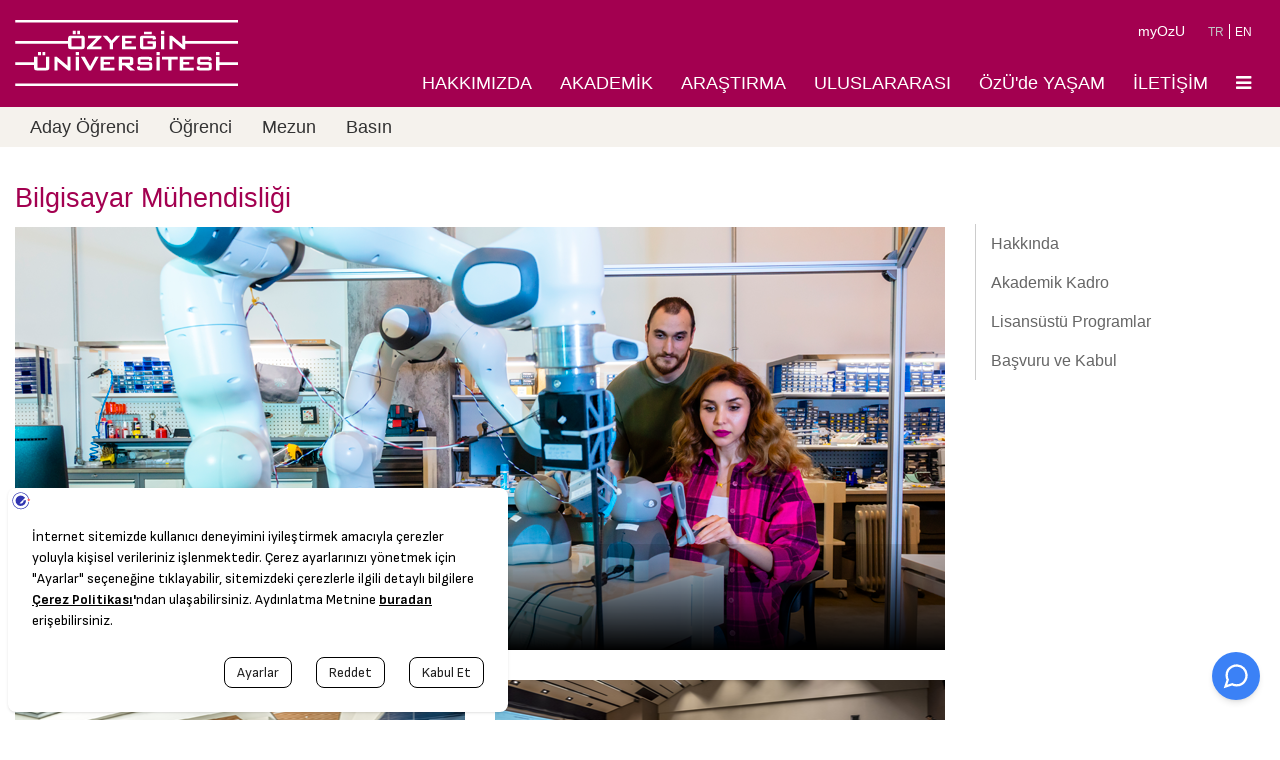

--- FILE ---
content_type: text/html; charset=utf-8
request_url: https://events.ozyegin.edu.tr/tr/enstituler/bilgisayar-muhendisligi
body_size: 16814
content:
<!DOCTYPE html>
<html lang="tr">
<head>
    <script src="https://bundles.efilli.com/events.ozyegin.edu.tr.prod.js"></script>

<meta name="author" content="OzyeginUniversityLive22" />
  <meta charset="utf-8" />
<meta about="/tr/tags/fen-bilimleri-enstitusu-bilgisayar-muhendisligi-yuksek-lisans" typeof="skos:Concept" property="rdfs:label skos:prefLabel" content="Fen Bilimleri Enstitüsü &gt; Bilgisayar Mühendisliği Yüksek Lisans" />
<link rel="shortcut icon" href="https://events.ozyegin.edu.tr/sites/default/files/96.png" type="image/png" />
<meta name="description" content="Özyeğin Üniversitesi Bilgisayar Mühendisliği Yüksek Lisans ve Doktora programlarına 2014-2015 akademik yılı Bahar dönemi başvuru sürecimiz başladı. Çok iyi şartlarda bursların mevcut olduğu programlarımızda, endüstri, Avrupa Komisyonu ve TÜBİTAK destekli projeler..." />
<meta name="keywords" content="Fen Bilimleri Enstitüsü, Bilgisayar Mühendisliği ,Bilgisayar Mühendisliği enstitüsü,Bilgisayar Mühendisliği hakkında,Bilgisayar Mühendisliği enstitüsü akademik kadro, İstanbul Bilgisayar Mühendisliği enstitüsü,özel üniversite Bilgisayar Mühendisliği enstitüleri,Bilgisayar Mühendisliği enstitüsü başvuru koşulları" />
<meta name="robots" content="follow, index" />
<meta name="news_keywords" content="Fen Bilimleri Enstitüsü, Bilgisayar Mühendisliği ,Bilgisayar Mühendisliği enstitüsü,Bilgisayar Mühendisliği hakkında,Bilgisayar Mühendisliği enstitüsü akademik kadro, İstanbul Bilgisayar Mühendisliği enstitüsü,özel üniversite Bilgisayar Mühendisliği enstitüleri,Bilgisayar Mühendisliği enstitüsü başvuru koşulları" />
<meta name="rating" content="general" />
<meta name="generator" content="Ozyegin University CMS" />
<link rel="canonical" href="https://events.ozyegin.edu.tr/tr/enstituler/bilgisayar-muhendisligi" />
<link rel="shortlink" href="https://events.ozyegin.edu.tr/tr/node/58" />
<meta property="og:site_name" content="Etkinlikler" />
<meta property="og:url" content="https://events.ozyegin.edu.tr/tr/enstituler/bilgisayar-muhendisligi" />
<meta property="og:title" content="Bilgisayar Mühendisliği" />
<meta property="og:description" content="Bir araştırma üniversitesi olan Özyeğin Üniversitesi, öğrencilerine açtığı yeni ufuklar ve sunduğu olanaklarla kendi yetkinliklerini keşfetmelerini sağlıyor." />
<meta property="video:tag" content="Üniversite" />
<meta property="video:tag" content="Vakıf Üniversitesi" />
<meta property="video:tag" content="Eğitim" />
<meta property="video:tag" content="Türkiye Vakfı Üniversitesi" />
<meta property="video:tag" content="En iyi Üniversite" />
<meta property="video:tag" content="İstanbul Üniversiteleri" />
<meta property="video:tag" content="İstanbul" />
<meta property="video:tag" content="Vakıf Üniversiteleri" />
<meta property="video:tag" content="xnşdesı" />
<meta property="video:tag" content="xnşdesı gıscdumshdms" />
<meta property="video:tag" content="bjdğqşz" />
<meta property="video:tag" content="bjdğqşz wzşcğıişoğiş" />
    
 
  
  <meta name="theme-color" content="#a30050">
  <meta name="msapplication-navbutton-color" content="#a30050">
  <meta property="og:image"         content="https://www.ozyegin.edu.tr/sites/default/files/default-photo.jpg" />
  <meta property="og:image:type" content="image/jpeg">
<meta property="og:image:width" content="1024">
<meta property="og:image:height" content="647">
  <!-- iOS Safari -->
  <meta name="apple-mobile-web-app-capable" content="yes">
  <meta name="apple-mobile-web-app-status-bar-style" content="#a30050">
  <meta name="yandex-verification" content="e63e525011841e9d" />
  <meta name="msvalidate.01" content="7EC88698887EB6F922F776A9337C1906" />
    <!-- for ios 7 style, multi-resolution icon of 152x152 -->
<meta name="apple-mobile-web-app-capable" content="yes">
<meta name="apple-mobile-web-app-status-barstyle" content="black-translucent">
<link rel="apple-touch-icon" sizes="152x152" href="/sites/all/themes/basic/images/ikon/152.png">
<link rel="apple-touch-icon" sizes="180x180" href="/sites/all/themes/basic/images/ikon/180.png">
<link rel="apple-touch-icon" sizes="167x167" href="/sites/all/themes/basic/images/ikon/168.png">
<!-- for Chrome on Android, multi-resolution icon of 196x196 -->
<meta name="mobile-web-app-capable" content="yes">
<meta http-equiv="Content-Security-Policy" content="upgrade-insecure-requests">
<link rel="shortcut icon" sizes="192x192" href="/sites/all/themes/basic/images/ikon/192.png">
<link rel="manifest" href="/sites/all/themes/basic/js/manifest.json">

  <title>Bilgisayar Mühendisliği | Etkinlikler</title>

  <link rel="preload" href="https://fonts.googleapis.com/css?family=Roboto+Condensed|Roboto:300,400,500&display=swap&subset=latin-ext"  as="style">
  <link type="text/css" rel="stylesheet" href="https://events.ozyegin.edu.tr/sites/default/files/css/css_xE-rWrJf-fncB6ztZfd2huxqgxu4WO-qwma6Xer30m4.css" media="all" />
<link type="text/css" rel="stylesheet" href="https://events.ozyegin.edu.tr/sites/default/files/css/css_botNHIYRQPys-RH2iA3U4LbV9bPNRS64tLAs8ec1ch8.css" media="all" />
<link type="text/css" rel="stylesheet" href="https://events.ozyegin.edu.tr/sites/default/files/css/css_I-GIwqDtRXpxDflNX90cgCOSONTbqJP9QcKio1uvJ0I.css" media="all" />
<link type="text/css" rel="stylesheet" href="https://events.ozyegin.edu.tr/sites/default/files/css/css_eFYIgrseIIa1rOcGYRcvjJNkkCbHILm86Vgu0_oFltM.css" media="all" />
<style>
   .ortaDiv .content ul li {padding: 2px 0;}
   .gridSistem .row .columns .blok.gridNewsList .haberListe ul li  {padding: 0;}
   
   .views-field-field-uc-mezun-image {float: left;
margin-right: 20px;}
.views-view-grid.cols-1 {border: 0;}
.menu-mlid-14916 a, .menu-mlid-14915 a {color: #454550!important;}

@media screen and (max-width: 992px) {
  .menu-mlid-14916, .menu-mlid-14915 {
    display: none;
  }
}
</style>
  <script type="text/javascript" src="https://events.ozyegin.edu.tr/sites/default/files/js/js_YD9ro0PAqY25gGWrTki6TjRUG8TdokmmxjfqpNNfzVU.js"></script>
<script type="text/javascript" src="https://events.ozyegin.edu.tr/sites/default/files/js/js_HF967X9TIfyFpk-jNokc6QViCaNw4UPhOecWd46owxY.js"></script>
<script type="text/javascript" src="https://events.ozyegin.edu.tr/sites/default/files/js/js_8Nx4rXHkT4u-9DbLFJVMcjpQhaDCqPXjrxlGjg37s6c.js"></script>
<script type="text/javascript">
<!--//--><![CDATA[//><!--
jQuery.extend(Drupal.settings, {"basePath":"\/","pathPrefix":"tr\/","setHasJsCookie":0,"ajaxPageState":{"theme":"basic","theme_token":"jRE9elg-Uv6wZsiD3hLkRclcTBv1tSA5AjfvdVQtCwA","js":{"misc\/jquery.js":1,"misc\/jquery-extend-3.4.0.js":1,"misc\/jquery-html-prefilter-3.5.0-backport.js":1,"misc\/jquery.once.js":1,"misc\/drupal.js":1,"public:\/\/languages\/tr_liWRogUqbjip7yrTA-qWOcPYfMVqDlHFwnniNszEScM.js":1,"sites\/all\/libraries\/colorbox\/jquery.colorbox-min.js":1,"sites\/all\/modules\/colorbox\/js\/colorbox.js":1,"sites\/all\/modules\/colorbox\/js\/colorbox_load.js":1,"sites\/all\/modules\/colorbox\/js\/colorbox_inline.js":1,"sites\/all\/themes\/basic\/js\/vendor\/jquery.js":1,"sites\/all\/themes\/basic\/js\/vendor\/jquery.cookie.js":1,"sites\/all\/themes\/basic\/js\/vendor\/modernizr.js":1,"sites\/all\/themes\/basic\/js\/foundation.min.js":1,"sites\/all\/themes\/basic\/js\/foundation\/foundation.orbit.js":1,"sites\/all\/themes\/basic\/js\/foundation\/foundation.offcanvas.js":1,"sites\/all\/themes\/basic\/js\/responsive-tables.js":1,"sites\/all\/themes\/basic\/sementic\/components\/accordion.min.js":1,"sites\/all\/themes\/basic\/sementic\/components\/dimmer.min.js":1,"sites\/all\/themes\/basic\/sementic\/components\/dropdown.min.js":1,"sites\/all\/themes\/basic\/sementic\/components\/modal.min.js":1,"sites\/all\/themes\/basic\/sementic\/components\/rating.min.js":1,"sites\/all\/themes\/basic\/sementic\/components\/tab.min.js":1,"sites\/all\/themes\/basic\/sementic\/components\/popup.min.js":1,"sites\/all\/themes\/basic\/sementic\/components\/sticky.min.js":1,"sites\/all\/themes\/basic\/sementic\/components\/transition.min.js":1,"sites\/all\/themes\/basic\/datatables\/datatables.min.js":1},"css":{"modules\/system\/system.base.css":1,"modules\/system\/system.menus.css":1,"modules\/system\/system.messages.css":1,"modules\/system\/system.theme.css":1,"modules\/field\/theme\/field.css":1,"modules\/node\/node.css":1,"modules\/user\/user.css":1,"sites\/all\/modules\/views\/css\/views.css":1,"sites\/all\/themes\/basic\/css\/tabs.css":1,"sites\/all\/libraries\/colorbox\/example2\/colorbox.css":1,"sites\/all\/modules\/ctools\/css\/ctools.css":1,"modules\/locale\/locale.css":1,"modules\/taxonomy\/taxonomy.css":1,"sites\/all\/themes\/basic\/css\/font-awesome\/css\/font-awesome.min.css":1,"sites\/all\/themes\/basic\/css\/foundation.min.css":1,"sites\/all\/themes\/basic\/css\/responsive-tables.css":1,"sites\/all\/themes\/basic\/sementic\/components\/transition.min.css":1,"sites\/all\/themes\/basic\/sementic\/components\/accordion.min.css":1,"sites\/all\/themes\/basic\/sementic\/components\/item.min.css":1,"sites\/all\/themes\/basic\/sementic\/components\/dimmer.min.css":1,"sites\/all\/themes\/basic\/sementic\/components\/dropdown.min.css":1,"sites\/all\/themes\/basic\/sementic\/components\/modal.min.css":1,"sites\/all\/themes\/basic\/sementic\/components\/rating.min.css":1,"sites\/all\/themes\/basic\/sementic\/components\/tab.min.css":1,"sites\/all\/themes\/basic\/sementic\/components\/popup.min.css":1,"sites\/all\/themes\/basic\/sementic\/components\/sticky.min.css":1,"sites\/all\/themes\/basic\/css\/sementic.css":1,"sites\/all\/themes\/basic\/datatables\/datatables.min.css":1,"sites\/all\/themes\/basic\/css\/stil.css":1}},"colorbox":{"opacity":"0.85","current":"{current} of {total}","previous":"\u00ab Prev","next":"Next \u00bb","close":"Kapat","maxWidth":"98%","maxHeight":"98%","fixed":true,"mobiledetect":true,"mobiledevicewidth":"480px","file_public_path":"\/sites\/default\/files","specificPagesDefaultValue":"admin*\nimagebrowser*\nimg_assist*\nimce*\nnode\/add\/*\nnode\/*\/edit\nprint\/*\nprintpdf\/*\nsystem\/ajax\nsystem\/ajax\/*"}});
//--><!]]>
</script>


<script>(function(w,d,s,l,i){w[l]=w[l]||[];w[l].push(
{'gtm.start': new Date().getTime(),event:'gtm.js'}

);var f=d.getElementsByTagName(s)[0],
j=d.createElement(s),dl=l!='dataLayer'?'&l='+l:'';j.async=true;j.src=
'https://www.googletagmanager.com/gtm.js?id='+i+dl;f.parentNode.insertBefore(j,f);
})(window,document,'script','dataLayer','GTM-MJ2TZK7');</script>

<script>
!function(f,b,e,v,n,t,s)
{if(f.fbq)return;n=f.fbq=function()
{n.callMethod? n.callMethod.apply(n,arguments):n.queue.push(arguments)};
if(!f._fbq)f._fbq=n;n.push=n;n.loaded=!0;n.version='2.0';
n.queue=[];t=b.createElement(e);t.async=!0;
t.src=v;s=b.getElementsByTagName(e)[0];
s.parentNode.insertBefore(t,s)}(window, document,'script',
'https://connect.facebook.net/en_US/fbevents.js');
fbq('init', '177716629559905');
fbq('track', 'PageView');
</script>
<noscript><img height="1" width="1" style="display:none"
src="https://www.facebook.com/tr?id=177716629559905&ev=PageView&noscript=1"
/></noscript>

<script>
!function(f,b,e,v,n,t,s)
{if(f.fbq)return;n=f.fbq=function(){n.callMethod?
n.callMethod.apply(n,arguments):n.queue.push(arguments)};
if(!f._fbq)f._fbq=n;n.push=n;n.loaded=!0;n.version='2.0';
n.queue=[];t=b.createElement(e);t.async=!0;
t.src=v;s=b.getElementsByTagName(e)[0];
s.parentNode.insertBefore(t,s)}(window, document,'script',
'https://connect.facebook.net/en_US/fbevents.js');
fbq('init', '177716629559905');
fbq('track', 'PageView');
</script>
<noscript><img height="1" width="1" style="display:none"
src="https://www.facebook.com/tr?id=177716629559905&ev=PageView&noscript=1"
/></noscript>

  <meta name="viewport" content="width=device-width, initial-scale=1.0, maximum-scale=1.0, user-scalable=0" />
  <!--
  <script async>
  (function(i,s,o,g,r,a,m){i['GoogleAnalyticsObject']=r;i[r]=i[r]||function(){
  (i[r].q=i[r].q||[]).push(arguments)},i[r].l=1*new Date();a=s.createElement(o),
  m=s.getElementsByTagName(o)[0];a.async=1;a.src=g;m.parentNode.insertBefore(a,m)
  })(window,document,'script','https://www.google-analytics.com/analytics.js','ga');

  ga('create', 'UA-3076668-1', 'auto');
  ga('send', 'pageview');

</script>-->
<script type="application/ld+json" async>
{
  "@context": "http://schema.org",
  "@type": "WebSite",
  "url": "https://www.ozyegin.edu.tr/",
  "name": "Özyeğin Üniversitesi",
  "sameAs": [
    "https://www.facebook.com/ozyeginuniversitesi",
    "https://twitter.com/ozyeginuni",
    "https://www.instagram.com/ozyeginuni/",
    "https://www.instagram.com/ozyeginuni/"
  ],
  "potentialAction": {
    "@type": "SearchAction",
    "target": "https://www.ozyegin.edu.tr/search/{search_term_string}",
    "query-input": "required name=search_term_string"
  }
}
</script>

<!-- Google Tag Manager -->
<script async>(function(w,d,s,l,i){w[l]=w[l]||[];w[l].push(
{'gtm.start': new Date().getTime(),event:'gtm.js'}

);var f=d.getElementsByTagName(s)[0],
j=d.createElement(s),dl=l!='dataLayer'?'&l='+l:'';j.async=true;j.src=
'https://www.googletagmanager.com/gtm.js?id='+i+dl;f.parentNode.insertBefore(j,f);
})(window,document,'script','dataLayer','GTM-MJ2TZK7');</script>
<!-- End Google Tag Manager -->


 <script type="module">
    import Chatbot from "https://cdn.jsdelivr.net/npm/flowise-embed/dist/web.js"
    Chatbot.init({
        chatflowid: "71f8dc7e-6213-46f1-833b-894dd3822f0f",
        apiHost: "https://flow.ozyegin.edu.tr",
        chatflowConfig: {
            /* Chatflow Config */
        },
        observersConfig: {
            /* Observers Config */
        },
        theme: {
            button: {
                backgroundColor: '#3B81F6',
                right: 20,
                bottom: 20,
                size: 48,
                dragAndDrop: true,
                iconColor: 'white',
                autoWindowOpen: {
                    autoOpen: false,
                    openDelay: 2,
                    autoOpenOnMobile: false
                }
            },
            customCSS: ``,
            chatWindow: {
                showTitle: true,
                showAgentMessages: false,
                title: 'OzU Web Asistanı',
                welcomeMessage: 'Merhaba Ben Mira, size nasıl yardımcı olabilirim?',
                errorMessage: 'This is a custom error message',
                backgroundColor: '#ffffff',
                backgroundImage: 'enter image path or link',
                height: 500,
                width: 400,
                fontSize: 16,
                starterPromptFontSize: 15,
                clearChatOnReload: false,
                sourceDocsTitle: 'Sources:',
                renderHTML: true,
                botMessage: {
                    backgroundColor: '#f7f8ff',
                    textColor: '#303235',
                    showAvatar: true,
                    avatarSrc: 'https://aday.ozyegin.edu.tr/wp-content/uploads/2025/07/ozu-mira-pembe-2.png'
                },
                userMessage: {
                    backgroundColor: '#3B81F6',
                    textColor: '#ffffff',
                },
                textInput: {
                    placeholder: 'Message...',
                    backgroundColor: '#ffffff',
                    textColor: '#303235',
                    sendButtonColor: '#3B81F6',
                    maxChars: 1000,
                    maxCharsWarningMessage: 'You exceeded the characters limit. Please input less than 1000 characters.',
                    autoFocus: true,
                    sendMessageSound: false,
                    receiveMessageSound: false,
                },
                feedback: {
                    color: '#303235'
                },
                dateTimeToggle: {
                    date: true,
                    time: true
                },
                footer: {
                    textColor: '#303235',
                    text: 'Created by OzU',
                    company: '',
                }
            }
        }
    })
</script>
                  <script async src="https://www.googletagmanager.com/gtag/js?id=G-7GLQG63YKX” data-efl-categories=“marketing"></script>
<script>
  window.dataLayer = window.dataLayer || [];
  function gtag(){dataLayer.push(arguments);}
  gtag('js', new Date());

  gtag('config', 'G-7GLQG63YKX');
</script>

             </head>
<body>
<!-- Google Tag Manager (noscript) -->

<noscript><iframe src="https://www.googletagmanager.com/ns.html?id=GTM-MJ2TZK7"
height="0" width="0" style="display:none;visibility:hidden"></iframe></noscript>
<!-- End Google Tag Manager (noscript) -->
  <noscript><iframe src="https://www.googletagmanager.com/ns.html?id=GTM-MJ2TZK7"
height="0" width="0" style="display:none;visibility:hidden"></iframe></noscript>
  
  


<div id="page" class="page with-navigation">


    <div class="off-canvas-wrap" data-offcanvas>
        <div class="inner-wrap">

            <nav class="tab-bar mobilTabMenu" >
                <section class="left-small">
                    <a class="left-off-canvas-toggle menu-icon" ><span></span></a>
                </section>

                <section class="middle tab-bar-section">

                                                                <a href="https://www.ozyegin.edu.tr/tr/" title="Etkinlikler" rel="home">
                                        <img alt="Özyeğin Üniversitesi Logo" width="155" src="https://events.ozyegin.edu.tr/sites/default/files/logo-tr.png" alt="Etkinlikler"/>
                                    </a>
                            
                </section>

                <section class="right-small">

                    <a class="right-off-canvas-toggle" ><span class="fa fa-external-link" style="margin: 19px 11px; font-size: 25px; color: #fff;" ></span></a>

                </section>

            </nav>

            <div class="MobileUst">
                <ul class="language-switcher-locale-url inline-list right" id="mobileLanguage">
                </ul>
            </div>



                <aside class="left-off-canvas-menu">
                    <div class="block " data-bid="931">
            
    <div class="menu-block-wrapper menu-block-88 menu-name-menu-top-left-menu parent-mlid-0 menu-level-1">
  <ul class="off-canvas-list"><li lang="tr"><span class="nolink" tabindex="0">Aday Öğrenci</span><ul class="off-canvas-list"><li lang="tr"><a href="https://aday.ozyegin.edu.tr/">Lisans</a></li>
<li lang="tr"><a href="https://www.ozyegin.edu.tr/tr/akademik/enstituler">Lisansüstü</a><ul class="off-canvas-list"><li lang="tr"><a href="https://fbe.ozyegin.edu.tr/tr">Fen Bilimleri Enstitüsü</a></li>
<li lang="tr"><a href="https://www.ozyegin.edu.tr/tr/sosyal-bilimler-enstitusu">Sosyal Bilimler Enstitüsü</a></li>
<li lang="tr"><a href="http://www.ozyegin.edu.tr/tr/isletme-enstitusu">İşletme Enstitüsü</a></li>
</ul></li>
<li lang="tr"><a href="https://www.ozyegin.edu.tr/tr/uluslararasi" target="_blank">Uluslararası</a></li>
<li lang="tr"><a href="https://ozuburs.ozyegin.edu.tr/">Eğitimde Fırsat Eşitliği Burs Programı</a></li>
</ul></li>
<li lang="tr"><span class="nolink" tabindex="0">Öğrenci</span><ul class="off-canvas-list"><li lang="tr"><a href="https://studentservices.ozyegin.edu.tr/tr/akademik-takvim">Akademik Takvim</a></li>
<li lang="tr"><a href="https://studentservices.ozyegin.edu.tr/tr">Öğrenci Hizmetleri</a></li>
<li lang="tr"><a href="https://www.ozyegin.edu.tr/tr/ders-planlari">Ders Planları</a></li>
<li lang="tr"><a href="https://www.ozyegin.edu.tr/tr/akts-ders-katalogu">Ders Kataloğu</a></li>
<li lang="tr"><a href="http://www.ozyegin.edu.tr/tr/mezuniyet-yukumlulukleri">Mezuniyet Yükümlülükleri</a></li>
<li lang="tr"><a href="http://www.ozyegin.edu.tr/tr/tyyc-katalogu">TYYÇ Kataloğu</a></li>
<li lang="tr"><a href="/tr/ogrenci-gelisimi-ve-deneyimi">Öğrenci Gelişimi ve Deneyimi</a></li>
<li lang="tr"><a href="https://www.ozyegin.edu.tr/tr/ogrenci-hizmetleri/ucretler-ve-odemeler/borc-goruntuleme-ve-e-odeme">e-Ödeme</a></li>
</ul></li>
<li lang="tr"><a href="https://alumni.ozyegin.edu.tr/tr" target="_blank">Mezun</a></li>
<li lang="tr"><a href="https://www.ozyegin.edu.tr/tr/basin">Basın</a></li>
</ul></div>
</div> <!-- /block --><div class="block " data-bid="73">
            
    
    <ul class="off-canvas-list"><li lang="tr"><a href="https://www.ozyegin.edu.tr/tr/hakkimizda" title="" rel="canonical" class="dikey">HAKKIMIZDA</a><ul class="off-canvas-list"><li lang="tr"><a href="https://www.ozyegin.edu.tr/tr/hakkimizda">Hakkımızda</a><ul class="off-canvas-list"><li lang="tr"><a href="https://www.ozyegin.edu.tr/tr/hakkimizda/kurulus-oykusu" rel="canonical" class="dikey">Kuruluş Öyküsü</a></li>
<li lang="tr"><a href="https://www.ozyegin.edu.tr/tr/hakkimizda/vizyon-ve-misyon" rel="canonical" class="dikey">Vizyon ve Misyon</a></li>
<li lang="tr"><a href="https://www.ozyegin.edu.tr/tr/stratejik-plan/2024-2029-stratejik-plani">Stratejik Plan</a></li>
<li lang="tr"><a href="https://www.ozyegin.edu.tr/tr/hakkimizda/ilkeler-ve-politikalar/egitim-politikasi">İlkeler ve Politikalar</a></li>
<li lang="tr"><a href="https://www.ozyegin.edu.tr/tr/hakkimizda/dunden-bugune-rektorlerimiz" rel="canonical">Dünden Bugüne Rektörlerimiz</a></li>
<li lang="tr"><a href="http://surdurulebilirlik.ozyegin.edu.tr/tr" target="_blank">ÖzÜ&#039;de Sürdürülebilirlik</a></li>
<li lang="tr"><a href="https://www.ozyegin.edu.tr/tr/hakkimizda/toplumsal-cinsiyet-esitligi-plani">Toplumsal Cinsiyet Eşitliği Planı</a></li>
<li lang="tr"><a href="https://www.ozyegin.edu.tr/tr/hakkimizda/ustun-basari-odulleri">Üstün Başarı Ödülleri</a></li>
<li lang="tr"><a href="https://www.ozyegin.edu.tr/tr/hakkimizda/kilometre-taslari" rel="canonical">Kilometre Taşları</a></li>
</ul></li>
<li lang="tr"><a href="https://www.ozyegin.edu.tr/tr/hakkimizda/yonetim/mutevelli-heyeti" rel="canonical">Yönetim</a><ul class="off-canvas-list"><li lang="tr"><a href="https://www.ozyegin.edu.tr/tr/hakkimizda/yonetim/mutevelli-heyeti" rel="canonical">Mütevelli Heyeti</a></li>
<li lang="tr"><a href="https://www.ozyegin.edu.tr/tr/hakkimizda/yonetim/universite-senatosu">Üniversite Senatosu</a></li>
<li lang="tr"><a href="https://www.ozyegin.edu.tr/tr/hakkimizda/yonetim/universite-yonetim-kurulu">Üniversite Yönetim Kurulu</a></li>
<li lang="tr"><a href="https://www.ozyegin.edu.tr/tr/hakkimizda/yonetim/akademik-yonetim/rektor">Rektör</a></li>
<li lang="tr"><a href="https://www.ozyegin.edu.tr/tr/hakkimizda/yonetim/rektor" rel="canonical">Akademik Yönetim</a></li>
<li lang="tr"><a href="https://www.ozyegin.edu.tr/tr/hakkimizda/yonetim/idari-yonetim" rel="canonical">İdari Yönetim</a></li>
</ul></li>
</ul></li>
<li lang="tr"><a href="https://www.ozyegin.edu.tr/tr/akademik" title="" rel="canonical" class="yatay">AKADEMİK</a><ul class="off-canvas-list"><li lang="tr"><a href="https://www.ozyegin.edu.tr/tr/akademik/fakulteler" rel="canonical">Fakülteler</a><ul class="off-canvas-list"><li lang="tr"><a href="https://www.ozyegin.edu.tr/tr/isletme-fakultesi" rel="canonical">İşletme Fakültesi</a></li>
<li lang="tr"><a href="https://engineering.ozyegin.edu.tr/tr/" rel="canonical" target="_blank">Mühendislik Fakültesi</a></li>
<li lang="tr"><a href="https://www.ozyegin.edu.tr/tr/sosyal-bilimler-fakultesi" rel="canonical">Sosyal Bilimler Fakültesi</a></li>
<li lang="tr"><a href="https://www.ozyegin.edu.tr/tr/havacilik-ve-uzay-bilimleri-fakultesi" rel="canonical">Havacılık ve Uzay Bilimleri Fakültesi</a></li>
<li lang="tr"><a href="https://www.ozyegin.edu.tr/tr/hukuk-fakultesi" rel="canonical">Hukuk Fakültesi</a></li>
<li lang="tr"><a href="https://www.ozyegin.edu.tr/tr/mimarlik-ve-tasarim-fakultesi" rel="canonical">Mimarlık ve Tasarım Fakültesi</a></li>
<li lang="tr"><a href="https://www.ozyegin.edu.tr/tr/uygulamali-bilimler-fakultesi" rel="canonical">Uygulamalı Bilimler Fakültesi</a></li>
</ul></li>
<li lang="tr"><a href="https://www.ozyegin.edu.tr/tr/akademik/enstituler" rel="canonical">Enstitüler</a><ul class="off-canvas-list"><li lang="tr"><a href="https://fbe.ozyegin.edu.tr/tr" rel="canonical">Fen Bilimleri Enstitüsü</a></li>
<li lang="tr"><a href="https://www.ozyegin.edu.tr/tr/isletme-enstitusu" rel="canonical">İşletme Enstitüsü</a></li>
<li lang="tr"><a href="https://www.ozyegin.edu.tr/tr/sosyal-bilimler-enstitusu" rel="canonical">Sosyal Bilimler Enstitüsü</a></li>
</ul></li>
<li lang="tr"><a href="https://www.ozyegin.edu.tr/tr/akademik/yuksekokullar" rel="canonical">Yüksekokullar</a><ul class="off-canvas-list"><li lang="tr"><a href="https://www.ozyegin.edu.tr/tr/yabanci-diller-yuksekokulu" rel="canonical">Yabancı Diller Yüksekokulu</a></li>
</ul></li>
<li lang="tr"><a href="https://www.ozyegin.edu.tr/tr/sektorel-cozumler-dersleri">Sektörel Eğitim</a><ul class="off-canvas-list"><li lang="tr"><a href="https://www.ozyegin.edu.tr/tr/sektorel-cozumler-dersleri">Sektörel Çözümler</a></li>
</ul></li>
</ul></li>
<li lang="tr"><a href="https://www.ozyegin.edu.tr/tr/arastirma" title="" rel="canonical">ARAŞTIRMA</a><ul class="off-canvas-list"><li lang="tr"><a href="https://www.ozyegin.edu.tr/tr/arastirma/ozyegin-de-arastirma" rel="canonical">Özyeğin&#039;de Araştırma</a><ul class="off-canvas-list"><li lang="tr"><a href="https://www.ozyegin.edu.tr/tr/arastirma/arastirma-politikasi" rel="canonical">Araştırma Politikası</a></li>
<li lang="tr"><a href="https://www.ozyegin.edu.tr/tr/disiplinlerarasi-arastirma">Disiplinlerarası Araştırma</a></li>
<li lang="tr"><a href="https://www.ozyegin.edu.tr/tr/arastirma/ozyegin-de-arastirma/ozu-destek-programlari">ÖzÜ Destek Programları</a></li>
<li lang="tr"><a href="https://www.ozyegin.edu.tr/tr/arastirma/surdurulebilirlik-platformu" rel="canonical">Sürdürülebilirlik Platformu</a></li>
<li lang="tr"><a href="https://aix.ozyegin.edu.tr/" target="_blank">ÖzÜ&#039;de Yapay Zeka</a></li>
</ul></li>
<li lang="tr"><a href="https://www.ozyegin.edu.tr/tr/arastirma/arastirma-ciktilari/arastirma-performansi">Araştırma Çıktıları</a><ul class="off-canvas-list"><li lang="tr"><a href="https://www.ozyegin.edu.tr/tr/arastirma/arastirma-ciktilari/arastirma-performansi" rel="canonical" target="_blank">Araştırma Performansı</a></li>
<li lang="tr"><a href="https://www.ozyegin.edu.tr/tr/arastirma/ozu-kurumsal-arsiv" rel="canonical">ÖzÜ Kurumsal Arşiv</a></li>
<li lang="tr"><a href="http://library.ozyegin.edu.tr/tr/Research-Support/Publications" target="_blank">ÖzÜ Yayınları</a></li>
</ul></li>
<li lang="tr"><a href="https://www.ozyegin.edu.tr/tr/arastirma/arastirma-merkezleri" rel="canonical">Araştırma Merkezleri</a></li>
<li lang="tr"><a href="https://www.ozyegin.edu.tr/tr/arastirma/arastirma-laboratuvarlari" rel="canonical">Araştırma Laboratuvarları</a></li>
<li lang="tr"><a href="https://tto.ozyegin.edu.tr" target="_blank">Teknoloji Transfer Ofisi</a></li>
<li lang="tr"><a href="https://www.ozyegin.edu.tr/tr/arastirma/insan-arastirmalari-etik-kurulu">İnsan Araştırmaları Etik Kurulu</a></li>
</ul></li>
<li lang="tr"><a href="https://www.ozyegin.edu.tr/tr/uluslararasi" title="">ULUSLARARASI</a><ul class="off-canvas-list"><li lang="tr"><a href="https://www.ozyegin.edu.tr/tr/uluslararasi-degisim-ve-isbirligi-programlari">Uluslararası Değişim ve İşbirliği Programları</a><ul class="off-canvas-list"><li lang="tr"><a href="https://www.ozyegin.edu.tr/tr/uluslararasi/uluslararasi-degisim-ve-isbirligi-programlari/degisim-programlari">Değişim Programları</a></li>
<li lang="tr"><a href="https://www.ozyegin.edu.tr/tr/degisim-programlari-ve-isbirlikleri/ortak-kurumlar">Ortak Kurumlar</a></li>
<li lang="tr"><a href="https://www.ozyegin.edu.tr/tr/degisim-programlari-ve-isbirlikleri/ozu-program-koordinatorleri">ÖzÜ Program Koordinatörleri</a></li>
<li lang="tr"><a href="https://www.ozyegin.edu.tr/tr/degisim-programlari-ve-isbirlikleri/iletisim">İletişim</a></li>
</ul></li>
<li lang="tr"><a href="https://admissions.ozyegin.edu.tr/tr" target="_blank">Uluslararası Ofis</a><ul class="off-canvas-list"><li lang="tr"><a href="https://admissions.ozyegin.edu.tr/ucretler-ve-burslar/" target="_blank">Ücretler ve Burslar</a></li>
<li lang="tr"><a href="https://admissions.ozyegin.edu.tr/basvuru-sureci/" target="_blank">Başvuru Süreci</a></li>
<li lang="tr"><a href="https://apply.ozyegin.edu.tr/s/?language=en_US" target="_blank">Hemen Başvur</a></li>
<li lang="tr"><a href="https://admissions.ozyegin.edu.tr/ekibimiz/" target="_blank">İletişim</a></li>
</ul></li>
<li lang="tr"><a href="https://www.ozyegin.edu.tr/tr/kulturlerarasi">Kültürlerarası Farkındalık Ve Destek Ofisi</a></li>
</ul></li>
<li lang="tr"><a href="https://www.ozyegin.edu.tr/tr/ozude-yasam" title="" rel="canonical">ÖzÜ&#039;de YAŞAM</a><ul class="off-canvas-list"><li lang="tr"><a href="https://www.ozyegin.edu.tr/tr/ogrenci-dekanligi" rel="canonical">Öğrenci Dekanlığı</a></li>
<li lang="tr"><a href="https://www.ozyegin.edu.tr/tr/spor-merkezi" rel="canonical">Kampüste Spor</a></li>
<li lang="tr"><a href="http://www.ozyegin.edu.tr/tr/degisim-programlari-ve-isbirlikleri" rel="canonical">Değişim Programları</a></li>
<li lang="tr"><a href="https://www.ozyegin.edu.tr/tr/profesyonel-gelisim" rel="canonical">Profesyonel Gelişim</a></li>
<li lang="tr"><a href="https://library.ozyegin.edu.tr">Kütüphane</a></li>
<li lang="tr"><a href="https://hse.ozyegin.edu.tr/tr" rel="canonical">Sürdürülebilirlik, Güvenli Yaşam ve Kalite</a><ul class="off-canvas-list"><li lang="tr"><a href="https://hse.ozyegin.edu.tr/tr/saglik/saglik-merkezi-hizmetleri" rel="canonical">Sağlık</a></li>
<li lang="tr"><a href="https://hse.ozyegin.edu.tr/tr/sistematik-hse/guvenli-yasam-ve-cevre-kulturu" rel="canonical">Sistematik HSE</a></li>
<li lang="tr"><a href="https://hse.ozyegin.edu.tr/tr/acil-durum-yonetimi" rel="canonical">Acil Durum Yönetimi</a></li>
</ul></li>
<li lang="tr"><a href="https://www.ozyegin.edu.tr/tr/yurtlar" rel="canonical">Kampüs Yurtları</a><ul class="off-canvas-list"><li lang="tr"><a href="https://www.ozyegin.edu.tr/tr/yurtlar/yurt-ucretleri" rel="canonical">Ücretler</a></li>
<li lang="tr"><a href="https://www.ozyegin.edu.tr/tr/yurtlar/basvuru-ve-kayit" rel="canonical">Başvuru ve Kayıt</a></li>
<li lang="tr"><a href="https://www.ozyegin.edu.tr/tr/yurtlar/odeme-yontemleri-ve-iade-kosullari" rel="canonical">Ödeme Yöntemleri ve İade Koşulları</a></li>
<li lang="tr"><a href="https://www.ozyegin.edu.tr/tr/yurtlar/sikca-sorulan-sorular" rel="canonical">Sıkça Sorulan Sorular</a></li>
</ul></li>
<li lang="tr"><a href="https://olte.ozyegin.edu.tr/tr" target="_blank">Öğrenme ve Öğretme Ofisi</a></li>
</ul></li>
<li lang="tr"><a href="https://www.ozyegin.edu.tr/tr/iletisim" title="" rel="canonical">İLETİŞİM</a></li>
</ul></div> <!-- /block -->

                </aside>

            <aside class="left-off-canvas-menu left-off-canvas-menu-sub" style="display: none;">


            </aside>


                <aside class="right-off-canvas-menu">
                        <ul class="off-canvas-list" id="canvasQuickMenu">

                        </ul>
                </aside>




            <section class="main-section">
                <!-- content goes here -->

                <!-- ______________________ HEADER _______________________ -->

                <header>



                    <div class="ana">
                        <div class="row">
                                                            <div class="small-12 medium-3 columns logo" >
                                    <a href="https://www.ozyegin.edu.tr/tr/" title="Etkinlikler" rel="home" id="logo">
                                        <img src="https://events.ozyegin.edu.tr/sites/default/files/logo-tr.png" alt="Etkinlikler"/>
                                    </a>
                                </div>
                                                        <div class="small-12 medium-9 columns" >
                                    <div class="ust" >
                                        <div class="block " data-bid="31">
            
    <ul class="language-switcher-locale-url"><li class="tr first active"><a href="/tr/enstituler/bilgisayar-muhendisligi" class="language-link active" xml:lang="tr" title="Bilgisayar Mühendisliği">TR</a></li>
<li class="en last"><a href="/en/graduate-schools/computer-science" class="language-link" xml:lang="en" title="Computer Science">EN</a></li>
</ul></div> <!-- /block -->                                        <div class="block myozuLink">
                                        										<p>
										
                                          <a href="http://my.ozyegin.edu.tr/tr" target="_blank" rel="noreferrer noopener"> myOzU</a></p>
                                                                                    </div>
                                    </div><!-- // menu -->

                                <div class="menu" >
                                    <div class="contain-to-grid sticky">
                                    <nav class="top-bar" data-topbar role="navigation">
    <ul class="title-area">
        <li class="name">
            <a href="/"><i class="fa fa-home" aria-hidden="true"></i></a>
        </li>
        <!-- Collapsible Button on small screens: remove the .menu-icon class to get rid of icon.
        Remove the "Menu" text if you only want to show the icon -->
        <li class="toggle-topbar menu-icon"><a href="#"><span>Menu</span></a></li>
    </ul>

    <section class="top-bar-section">

        <ul class="right"><li lang="tr"  class="first expanded"><a href="https://www.ozyegin.edu.tr/tr/hakkimizda" title="" rel="canonical" class="dikey">HAKKIMIZDA</a><span class='kucukResim'><img src="https://www.ozyegin.edu.tr/sites/default/files/hakkimizdamenuhover.jpg" alt="Özyeğin Üniversitesi Hakkımızda" title="Hakkımızda"></span><ul class="right"><li lang="tr"  class="first expanded" style="width: 350px;"><a href="https://www.ozyegin.edu.tr/tr/hakkimizda">Hakkımızda</a><span class='kucukResim'></span><ul class="right"><li lang="tr"  class="first leaf dikey" style="width: 240px; float: left;"><a href="https://www.ozyegin.edu.tr/tr/hakkimizda/kurulus-oykusu" rel="canonical" class="dikey">Kuruluş Öyküsü</a><span class='kucukResim'></span></li>
<li lang="tr"  class="leaf" style="width: 200px; float: left;"><a href="https://www.ozyegin.edu.tr/tr/hakkimizda/vizyon-ve-misyon" rel="canonical" class="dikey">Vizyon ve Misyon</a><span class='kucukResim'></span></li>
<li lang="tr"  class="leaf" style="width: 240px; float: left;"><a href="https://www.ozyegin.edu.tr/tr/stratejik-plan/2024-2029-stratejik-plani">Stratejik Plan</a><span class='kucukResim'></span></li>
<li lang="tr"  class="leaf" style="width: 200px; float: left;"><a href="https://www.ozyegin.edu.tr/tr/hakkimizda/ilkeler-ve-politikalar/egitim-politikasi">İlkeler ve Politikalar</a><span class='kucukResim'></span></li>
<li lang="tr"  class="leaf" style="width: 240px; float: left;"><a href="https://www.ozyegin.edu.tr/tr/hakkimizda/dunden-bugune-rektorlerimiz" rel="canonical">Dünden Bugüne Rektörlerimiz</a><span class='kucukResim'></span></li>
<li lang="tr"  class="leaf" style="width: 200px; float: left;"><a href="http://surdurulebilirlik.ozyegin.edu.tr/tr" target="_blank">ÖzÜ&#039;de Sürdürülebilirlik</a><span class='kucukResim'></span></li>
<li lang="tr"  class="leaf dikey" style="width: 240px; float: left;"><a href="https://www.ozyegin.edu.tr/tr/hakkimizda/toplumsal-cinsiyet-esitligi-plani">Toplumsal Cinsiyet Eşitliği Planı</a><span class='kucukResim'></span></li>
<li lang="tr"  class="leaf" style="width: 200px; float: left;"><a href="https://www.ozyegin.edu.tr/tr/hakkimizda/ustun-basari-odulleri">Üstün Başarı Ödülleri</a><span class='kucukResim'></span></li>
<li lang="tr"  class="last leaf" style="width: 240px; float: left;"><a href="https://www.ozyegin.edu.tr/tr/hakkimizda/kilometre-taslari" rel="canonical">Kilometre Taşları</a><span class='kucukResim'></span></li>
<li class="quicklink"><a><i class="fa fa-bars" aria-hidden="true"></i></a></li></ul></li>
<li lang="tr"  class="last expanded"><a href="https://www.ozyegin.edu.tr/tr/hakkimizda/yonetim/mutevelli-heyeti" rel="canonical">Yönetim</a><span class='kucukResim'></span><ul class="right"><li lang="tr"  class="first leaf"><a href="https://www.ozyegin.edu.tr/tr/hakkimizda/yonetim/mutevelli-heyeti" rel="canonical">Mütevelli Heyeti</a><span class='kucukResim'></span></li>
<li lang="tr"  class="leaf"><a href="https://www.ozyegin.edu.tr/tr/hakkimizda/yonetim/universite-senatosu">Üniversite Senatosu</a><span class='kucukResim'></span></li>
<li lang="tr"  class="leaf"><a href="https://www.ozyegin.edu.tr/tr/hakkimizda/yonetim/universite-yonetim-kurulu">Üniversite Yönetim Kurulu</a><span class='kucukResim'></span></li>
<li lang="tr"  class="leaf"><a href="https://www.ozyegin.edu.tr/tr/hakkimizda/yonetim/akademik-yonetim/rektor">Rektör</a><span class='kucukResim'></span></li>
<li lang="tr"  class="leaf"><a href="https://www.ozyegin.edu.tr/tr/hakkimizda/yonetim/rektor" rel="canonical">Akademik Yönetim</a><span class='kucukResim'></span></li>
<li lang="tr"  class="last leaf"><a href="https://www.ozyegin.edu.tr/tr/hakkimizda/yonetim/idari-yonetim" rel="canonical">İdari Yönetim</a><span class='kucukResim'></span></li>
<li class="quicklink"><a><i class="fa fa-bars" aria-hidden="true"></i></a></li></ul></li>
<li class="quicklink"><a><i class="fa fa-bars" aria-hidden="true"></i></a></li></ul></li>
<li lang="tr"  class="expanded"><a href="https://www.ozyegin.edu.tr/tr/akademik" title="" rel="canonical" class="yatay">AKADEMİK</a><span class='kucukResim'><img src="https://www.ozyegin.edu.tr/sites/default/files/akademikmenuhover.jpg" alt="Özyeğin Üniversites Akademik" title="Akademik"></span><ul class="right"><li lang="tr"  class="first expanded"><a href="https://www.ozyegin.edu.tr/tr/akademik/fakulteler" rel="canonical">Fakülteler</a><span class='kucukResim'></span><ul class="right"><li lang="tr"  class="first leaf"><a href="https://www.ozyegin.edu.tr/tr/isletme-fakultesi" rel="canonical">İşletme Fakültesi</a><span class='kucukResim'></span></li>
<li lang="tr"  class="leaf"><a href="https://engineering.ozyegin.edu.tr/tr/" rel="canonical" target="_blank">Mühendislik Fakültesi</a><span class='kucukResim'></span></li>
<li lang="tr"  class="leaf"><a href="https://www.ozyegin.edu.tr/tr/sosyal-bilimler-fakultesi" rel="canonical">Sosyal Bilimler Fakültesi</a><span class='kucukResim'></span></li>
<li lang="tr"  class="leaf"><a href="https://www.ozyegin.edu.tr/tr/havacilik-ve-uzay-bilimleri-fakultesi" rel="canonical">Havacılık ve Uzay Bilimleri Fakültesi</a><span class='kucukResim'></span></li>
<li lang="tr"  class="leaf"><a href="https://www.ozyegin.edu.tr/tr/hukuk-fakultesi" rel="canonical">Hukuk Fakültesi</a><span class='kucukResim'></span></li>
<li lang="tr"  class="leaf"><a href="https://www.ozyegin.edu.tr/tr/mimarlik-ve-tasarim-fakultesi" rel="canonical">Mimarlık ve Tasarım Fakültesi</a><span class='kucukResim'></span></li>
<li lang="tr"  class="last leaf"><a href="https://www.ozyegin.edu.tr/tr/uygulamali-bilimler-fakultesi" rel="canonical">Uygulamalı Bilimler Fakültesi</a><span class='kucukResim'></span></li>
<li class="quicklink"><a><i class="fa fa-bars" aria-hidden="true"></i></a></li></ul></li>
<li lang="tr"  class="expanded"><a href="https://www.ozyegin.edu.tr/tr/akademik/enstituler" rel="canonical">Enstitüler</a><span class='kucukResim'></span><ul class="right"><li lang="tr"  class="first leaf"><a href="https://fbe.ozyegin.edu.tr/tr" rel="canonical">Fen Bilimleri Enstitüsü</a><span class='kucukResim'></span></li>
<li lang="tr"  class="leaf"><a href="https://www.ozyegin.edu.tr/tr/isletme-enstitusu" rel="canonical">İşletme Enstitüsü</a><span class='kucukResim'></span></li>
<li lang="tr"  class="last leaf"><a href="https://www.ozyegin.edu.tr/tr/sosyal-bilimler-enstitusu" rel="canonical">Sosyal Bilimler Enstitüsü</a><span class='kucukResim'></span></li>
<li class="quicklink"><a><i class="fa fa-bars" aria-hidden="true"></i></a></li></ul></li>
<li lang="tr"  class="expanded"><a href="https://www.ozyegin.edu.tr/tr/akademik/yuksekokullar" rel="canonical">Yüksekokullar</a><span class='kucukResim'></span><ul class="right"><li lang="tr"  class="first last leaf"><a href="https://www.ozyegin.edu.tr/tr/yabanci-diller-yuksekokulu" rel="canonical">Yabancı Diller Yüksekokulu</a><span class='kucukResim'></span></li>
<li class="quicklink"><a><i class="fa fa-bars" aria-hidden="true"></i></a></li></ul></li>
<li lang="tr"  class="last expanded"><a href="https://www.ozyegin.edu.tr/tr/sektorel-cozumler-dersleri">Sektörel Eğitim</a><span class='kucukResim'></span><ul class="right"><li lang="tr"  class="first last leaf"><a href="https://www.ozyegin.edu.tr/tr/sektorel-cozumler-dersleri">Sektörel Çözümler</a><span class='kucukResim'></span></li>
<li class="quicklink"><a><i class="fa fa-bars" aria-hidden="true"></i></a></li></ul></li>
<li class="quicklink"><a><i class="fa fa-bars" aria-hidden="true"></i></a></li></ul></li>
<li lang="tr"  class="expanded"><a href="https://www.ozyegin.edu.tr/tr/arastirma" title="" rel="canonical">ARAŞTIRMA</a><span class='kucukResim'><img src="https://www.ozyegin.edu.tr/sites/default/files/arastirma-hover.jpg" alt="Özyeğin Üniversitesi Araştırma" title="Araştırma"></span><ul class="right"><li lang="tr"  class="first expanded"><a href="https://www.ozyegin.edu.tr/tr/arastirma/ozyegin-de-arastirma" rel="canonical">Özyeğin&#039;de Araştırma</a><span class='kucukResim'></span><ul class="right"><li lang="tr"  class="first leaf"><a href="https://www.ozyegin.edu.tr/tr/arastirma/arastirma-politikasi" rel="canonical">Araştırma Politikası</a><span class='kucukResim'></span></li>
<li lang="tr"  class="leaf"><a href="https://www.ozyegin.edu.tr/tr/disiplinlerarasi-arastirma">Disiplinlerarası Araştırma</a><span class='kucukResim'></span></li>
<li lang="tr"  class="leaf"><a href="https://www.ozyegin.edu.tr/tr/arastirma/ozyegin-de-arastirma/ozu-destek-programlari">ÖzÜ Destek Programları</a><span class='kucukResim'></span></li>
<li lang="tr"  class="leaf" style="float: right;"><a href="https://www.ozyegin.edu.tr/tr/arastirma/surdurulebilirlik-platformu" rel="canonical">Sürdürülebilirlik Platformu</a><span class='kucukResim'></span></li>
<li lang="tr"  class="last leaf"><a href="https://aix.ozyegin.edu.tr/" target="_blank">ÖzÜ&#039;de Yapay Zeka</a><span class='kucukResim'></span></li>
<li class="quicklink"><a><i class="fa fa-bars" aria-hidden="true"></i></a></li></ul></li>
<li lang="tr"  class="expanded"><a href="https://www.ozyegin.edu.tr/tr/arastirma/arastirma-ciktilari/arastirma-performansi">Araştırma Çıktıları</a><span class='kucukResim'></span><ul class="right"><li lang="tr"  class="first leaf"><a href="https://www.ozyegin.edu.tr/tr/arastirma/arastirma-ciktilari/arastirma-performansi" rel="canonical" target="_blank">Araştırma Performansı</a><span class='kucukResim'></span></li>
<li lang="tr"  class="leaf"><a href="https://www.ozyegin.edu.tr/tr/arastirma/ozu-kurumsal-arsiv" rel="canonical">ÖzÜ Kurumsal Arşiv</a><span class='kucukResim'></span></li>
<li lang="tr"  class="last leaf"><a href="http://library.ozyegin.edu.tr/tr/Research-Support/Publications" target="_blank">ÖzÜ Yayınları</a><span class='kucukResim'></span></li>
<li class="quicklink"><a><i class="fa fa-bars" aria-hidden="true"></i></a></li></ul></li>
<li lang="tr"  class="leaf"><a href="https://www.ozyegin.edu.tr/tr/arastirma/arastirma-merkezleri" rel="canonical">Araştırma Merkezleri</a><span class='kucukResim'></span></li>
<li lang="tr"  class="leaf"><a href="https://www.ozyegin.edu.tr/tr/arastirma/arastirma-laboratuvarlari" rel="canonical">Araştırma Laboratuvarları</a><span class='kucukResim'></span></li>
<li lang="tr"  class="leaf"><a href="https://tto.ozyegin.edu.tr" target="_blank">Teknoloji Transfer Ofisi</a><span class='kucukResim'></span></li>
<li lang="tr"  class="last leaf"><a href="https://www.ozyegin.edu.tr/tr/arastirma/insan-arastirmalari-etik-kurulu">İnsan Araştırmaları Etik Kurulu</a><span class='kucukResim'></span></li>
<li class="quicklink"><a><i class="fa fa-bars" aria-hidden="true"></i></a></li></ul></li>
<li lang="tr"  class="expanded"><a href="https://www.ozyegin.edu.tr/tr/uluslararasi" title="">ULUSLARARASI</a><span class='kucukResim'><img src="https://www.ozyegin.edu.tr/sites/default/files/uluslararasi-hover.jpg" alt="Özyeğin Üniversitesi Uluslararası" title="Uluslararası"></span><ul class="right"><li lang="tr"  class="first expanded" style="width: 300px;"><a href="https://www.ozyegin.edu.tr/tr/uluslararasi-degisim-ve-isbirligi-programlari">Uluslararası Değişim ve İşbirliği Programları</a><span class='kucukResim'></span><ul class="right"><li lang="tr"  class="first leaf"><a href="https://www.ozyegin.edu.tr/tr/uluslararasi/uluslararasi-degisim-ve-isbirligi-programlari/degisim-programlari">Değişim Programları</a><span class='kucukResim'></span></li>
<li lang="tr"  class="leaf"><a href="https://www.ozyegin.edu.tr/tr/degisim-programlari-ve-isbirlikleri/ortak-kurumlar">Ortak Kurumlar</a><span class='kucukResim'></span></li>
<li lang="tr"  class="leaf"><a href="https://www.ozyegin.edu.tr/tr/degisim-programlari-ve-isbirlikleri/ozu-program-koordinatorleri">ÖzÜ Program Koordinatörleri</a><span class='kucukResim'></span></li>
<li lang="tr"  class="last leaf"><a href="https://www.ozyegin.edu.tr/tr/degisim-programlari-ve-isbirlikleri/iletisim">İletişim</a><span class='kucukResim'></span></li>
<li class="quicklink"><a><i class="fa fa-bars" aria-hidden="true"></i></a></li></ul></li>
<li lang="tr"  class="expanded" style="width: 300px;"><a href="https://admissions.ozyegin.edu.tr/tr" target="_blank">Uluslararası Ofis</a><span class='kucukResim'></span><ul class="right"><li lang="tr"  class="first leaf"><a href="https://admissions.ozyegin.edu.tr/ucretler-ve-burslar/" target="_blank">Ücretler ve Burslar</a><span class='kucukResim'></span></li>
<li lang="tr"  class="leaf"><a href="https://admissions.ozyegin.edu.tr/basvuru-sureci/" target="_blank">Başvuru Süreci</a><span class='kucukResim'></span></li>
<li lang="tr"  class="leaf"><a href="https://apply.ozyegin.edu.tr/s/?language=en_US" target="_blank">Hemen Başvur</a><span class='kucukResim'></span></li>
<li lang="tr"  class="last leaf"><a href="https://admissions.ozyegin.edu.tr/ekibimiz/" target="_blank">İletişim</a><span class='kucukResim'></span></li>
<li class="quicklink"><a><i class="fa fa-bars" aria-hidden="true"></i></a></li></ul></li>
<li lang="tr"  class="last leaf"><a href="https://www.ozyegin.edu.tr/tr/kulturlerarasi">Kültürlerarası Farkındalık Ve Destek Ofisi</a><span class='kucukResim'></span></li>
<li class="quicklink"><a><i class="fa fa-bars" aria-hidden="true"></i></a></li></ul></li>
<li lang="tr"  class="expanded"><a href="https://www.ozyegin.edu.tr/tr/ozude-yasam" title="" rel="canonical">ÖzÜ&#039;de YAŞAM</a><span class='kucukResim'><img src="https://www.ozyegin.edu.tr/sites/default/files/ozude-yasam-hover.jpg" alt="Özyeğin Üniversitesi ÖzÜ'de Yaşam" title="ÖzÜ'de Yaşam"></span><ul class="right"><li lang="tr"  class="first leaf" style="float: inherit; width: 200px;"><a href="https://www.ozyegin.edu.tr/tr/ogrenci-dekanligi" rel="canonical">Öğrenci Dekanlığı</a><span class='kucukResim'></span></li>
<li lang="tr"  class="leaf" style="float: inherit; width: 200px;"><a href="https://www.ozyegin.edu.tr/tr/spor-merkezi" rel="canonical">Kampüste Spor</a><span class='kucukResim'></span></li>
<li lang="tr"  class="leaf" style="float: inherit; width: 200px;"><a href="http://www.ozyegin.edu.tr/tr/degisim-programlari-ve-isbirlikleri" rel="canonical">Değişim Programları</a><span class='kucukResim'></span></li>
<li lang="tr"  class="leaf" style="float: inherit; width: 200px;"><a href="https://www.ozyegin.edu.tr/tr/profesyonel-gelisim" rel="canonical">Profesyonel Gelişim</a><span class='kucukResim'></span></li>
<li lang="tr"  class="leaf" style="float: inherit; width: 200px;"><a href="https://library.ozyegin.edu.tr">Kütüphane</a><span class='kucukResim'></span></li>
<li lang="tr"  class="expanded" style="float: right; margin-top: -100px;"><a href="https://hse.ozyegin.edu.tr/tr" rel="canonical">Sürdürülebilirlik, Güvenli Yaşam ve Kalite</a><span class='kucukResim'></span><ul class="right"><li lang="tr"  class="first leaf"><a href="https://hse.ozyegin.edu.tr/tr/saglik/saglik-merkezi-hizmetleri" rel="canonical">Sağlık</a><span class='kucukResim'></span></li>
<li lang="tr"  class="leaf"><a href="https://hse.ozyegin.edu.tr/tr/sistematik-hse/guvenli-yasam-ve-cevre-kulturu" rel="canonical">Sistematik HSE</a><span class='kucukResim'></span></li>
<li lang="tr"  class="last leaf"><a href="https://hse.ozyegin.edu.tr/tr/acil-durum-yonetimi" rel="canonical">Acil Durum Yönetimi</a><span class='kucukResim'></span></li>
<li class="quicklink"><a><i class="fa fa-bars" aria-hidden="true"></i></a></li></ul></li>
<li lang="tr"  class="expanded" style="float: right; margin-top: -100px;"><a href="https://www.ozyegin.edu.tr/tr/yurtlar" rel="canonical">Kampüs Yurtları</a><span class='kucukResim'></span><ul class="right"><li lang="tr"  class="first leaf"><a href="https://www.ozyegin.edu.tr/tr/yurtlar/yurt-ucretleri" rel="canonical">Ücretler</a><span class='kucukResim'></span></li>
<li lang="tr"  class="collapsed"><a href="https://www.ozyegin.edu.tr/tr/yurtlar/basvuru-ve-kayit" rel="canonical">Başvuru ve Kayıt</a><span class='kucukResim'></span></li>
<li lang="tr"  class="leaf"><a href="https://www.ozyegin.edu.tr/tr/yurtlar/odeme-yontemleri-ve-iade-kosullari" rel="canonical">Ödeme Yöntemleri ve İade Koşulları</a><span class='kucukResim'></span></li>
<li lang="tr"  class="last leaf"><a href="https://www.ozyegin.edu.tr/tr/yurtlar/sikca-sorulan-sorular" rel="canonical">Sıkça Sorulan Sorular</a><span class='kucukResim'></span></li>
<li class="quicklink"><a><i class="fa fa-bars" aria-hidden="true"></i></a></li></ul></li>
<li lang="tr"  class="last leaf"><a href="https://olte.ozyegin.edu.tr/tr" target="_blank">Öğrenme ve Öğretme Ofisi</a><span class='kucukResim'></span></li>
<li class="quicklink"><a><i class="fa fa-bars" aria-hidden="true"></i></a></li></ul></li>
<li lang="tr"  class="last leaf"><a href="https://www.ozyegin.edu.tr/tr/iletisim" title="" rel="canonical">İLETİŞİM</a><span class='kucukResim'><a href="https://www.google.com/maps?ll=41.0298,29.2592&z=16&t=m&hl=tr-TR&gl=TR&mapclient=embed&cid=655008540587831591" target="_blank"><img src="https://www.ozyegin.edu.tr/sites/default/files/iletisimhover.png" alt="Özyeğin Üniversitesi İletişim" title="İletişim"></a></span></li>
<li class="quicklink"><a><i class="fa fa-bars" aria-hidden="true"></i></a></li></ul>
    </section>
</nav>                                    <!-- <i class="fa fa-bars quicklink" aria-hidden="true"></i>-->
                                   <!-- <nav class="tab-bar quicklink" >
                                    <a class="menu-icon" ><span></span></a></nav></nav> -->
                                </div><!-- // menu -->

                            </div><!-- // columns  -->
                            </div>
                        </div>

                                                <div class="contactHover">
                            <div class="block " data-bid="843">
            
    <div class="contactHoverAdres"><p>Özyeğin Üniversitesi, Çekmeköy Kampüsü Nişantepe Mahallesi Orman Sokak 34794 Çekmeköy İstanbul</p><p>Telefon : +90 (216) 564 90 00</p><p>Fax : +90 (216) 564 99 99</p><p>info@ozyegin.edu.tr</p></div><div class="contactHoverMenu"><ul><li><a href="https://www.ozyegin.edu.tr/tr/iletisim/servis-saatleri">Shuttle Saatleri</a></li><li><a href="http://www.ozyegin.edu.tr/tr/iletisim">Bize Ulaşın</a></li></ul></div></div> <!-- /block -->                        </div>
                        
                    <div class="hover">
                        <div class="row">
                            <div class="medium-12 columns">
                                <div class="hoverMenu">
                            <div class="resim">
                            </div>
                            <div class="menu">
                                <ul></ul>
                            </div></div>
                                </div>
                        </div><!-- // row -->
                    </div><!-- // hover -->

                
                    <div class="quickHover">
                        <div class="row">
                            <div class="medium-12 columns">
                                <div class="hoverMenu">
                                    <div class="resim"><img alt="Quick Link" src="https://www.ozyegin.edu.tr/sites/default/files/upload/quick-link.png" width="245" height="200"></div>
                                    <div class="block " data-bid="946">
            
    <div class="menu-block-wrapper menu-block-89 menu-name-menu-quicklink parent-mlid-0 menu-level-1">
  <ul class="menu"><li class="first expanded menu-mlid-6488 uygulamalar mid-6488"><span class="nolink" tabindex="0">Uygulamalar</span><ul class="menu"><li class="first leaf menu-mlid-6489 lms mid-6489"><a href="https://lms.ozyegin.edu.tr/" target="_blank">LMS</a></li>
<li class="leaf menu-mlid-6490 sis mid-6490"><a href="https://sis.ozyegin.edu.tr/" target="_blank">SIS</a></li>
<li class="leaf menu-mlid-6491 webmail mid-6491"><a href="https://mail.google.com/" target="_blank">Webmail</a></li>
<li class="leaf menu-mlid-6492 community-space mid-6492"><a href="https://community.ozyegin.edu.tr/login/index.php" target="_blank">Community Space</a></li>
<li class="leaf menu-mlid-6493 e--deme mid-6493"><a href="http://www.ozyegin.edu.tr/tr/ogrenci-hizmetleri/ucretler-ve-odemeler/kart-ile-odeme">e-Ödeme</a></li>
<li class="leaf menu-mlid-6494 linkprofessional mid-6494"><a href="https://ozyegin-csm.symplicity.com/students/" target="_blank">LinkProfessional</a></li>
<li class="last leaf menu-mlid-8293 kablosuz-eri-im mid-8293"><a href="https://wifi.ozyegin.edu.tr/tr/">Kablosuz Erişim</a></li>
</ul></li>
<li class="expanded menu-mlid-6502 h-zl-ba-lant-lar mid-6502"><span class="nolink" tabindex="0">Hızlı Bağlantılar</span><ul class="menu"><li class="first leaf menu-mlid-6504 akademik-takvim mid-6504"><a href="http://www.ozyegin.edu.tr/tr/ogrenci-hizmetleri/akademik-takvim">Akademik Takvim</a></li>
<li class="leaf menu-mlid-6505 id-cretler-ve-demeler mid-6505"><a href="https://studentservices.ozyegin.edu.tr/tr/ogrenci-hizmetleri/ucretler-ve-odemeler/2025-2026-akademik-yili-ucretleri">Ücretler ve Ödemeler</a></li>
<li class="leaf menu-mlid-6506 ders-katalo-u mid-6506"><a href="http://www.ozyegin.edu.tr/tr/akts-ders-katalogu-acilan-dersler/akts-ders-katalogu">Ders Kataloğu</a></li>
<li class="leaf menu-mlid-6507 a-lan-dersler mid-6507"><a href="http://www.ozyegin.edu.tr/tr/akts-ders-katalogu-acilan-dersler/acilan-dersler">Açılan Dersler</a></li>
<li class="leaf menu-mlid-6508 mezuniyet-y-k-ml-l-kleri mid-6508"><a href="http://www.ozyegin.edu.tr/tr/mezuniyet-yukumlulukleri">Mezuniyet Yükümlülükleri</a></li>
<li class="leaf menu-mlid-6509 tyy-katalo-u mid-6509"><a href="http://www.ozyegin.edu.tr/tr/tyyc-katalogu">TYYÇ Kataloğu</a></li>
<li class="last leaf menu-mlid-6935 id-z-m-merkezi mid-6935"><a href="http://solutioncenter.ozyegin.edu.tr/">Çözüm Merkezi</a></li>
</ul></li>
<li class="last expanded menu-mlid-6517 birimler mid-6517" style="width: 430px;"><span class="nolink" tabindex="0">Birimler</span><ul class="menu"><li class="first leaf menu-mlid-6518 id-renci-hizmetleri mid-6518"><a href="https://studentservices.ozyegin.edu.tr/tr">Öğrenci Hizmetleri</a></li>
<li class="leaf menu-mlid-6519 id-renci-geli-imi-ve-deneyimi mid-6519"><a href="https://www.ozyegin.edu.tr/tr/ogrenci-gelisimi-ve-deneyimi">Öğrenci Gelişimi ve Deneyimi</a></li>
<li class="leaf menu-mlid-6526 id-nsan-kaynaklar- mid-6526"><a href="http://www.ozyegin.edu.tr/tr/insan-kaynaklari/insan-kaynaklari-politikasi">İnsan Kaynakları</a></li>
<li class="leaf menu-mlid-12347 id-dari-ler mid-12347"><a href="https://www.ozyegin.edu.tr/tr/idari-isler">İdari İşler</a></li>
<li class="leaf menu-mlid-12060 hukuk-m-avirli-i mid-12060"><a href="https://www.ozyegin.edu.tr/tr/hukuk-musavirligi">Hukuk Müşavirliği</a></li>
<li class="leaf menu-mlid-7637 y-k-li-kileri-koordinat-rl- mid-7637"><a href="https://www.ozyegin.edu.tr/tr/yok-iliskileri-koordinatorlugu">Yök İlişkileri Koordinatörlüğü</a></li>
<li class="leaf menu-mlid-6532 akademik-kalite-g-vencesi mid-6532"><a href="https://www.ozyegin.edu.tr/tr/akademik-kalite-guvencesi">Akademik Kalite Güvencesi</a></li>
<li class="leaf menu-mlid-12613 id-renme-ve-retme-ofisi mid-12613"><a href="https://olte.ozyegin.edu.tr/tr" target="_blank">Öğrenme ve Öğretme Ofisi</a></li>
<li class="leaf menu-mlid-14915 id- mid-14915"><a href="/tr">-</a></li>
<li class="last leaf menu-mlid-14913 bilgi-teknolojileri mid-14913"><a href="https://bt.ozyegin.edu.tr" target="_blank">Bilgi Teknolojileri</a></li>
</ul></li>
</ul></div>
</div> <!-- /block -->
                                    </div>
                            </div>
                        </div><!-- // row -->
                    </div><!-- // hover -->

                                <div class="alt">
                                    <div class="row">
									 										 <div class="small-12 medium-6 columns hedefKitle" >
										                                             <div class="block " data-bid="513">
            
    <div class="menu-block-wrapper menu-block-38 menu-name-menu-top-left-menu parent-mlid-0 menu-level-1">
  <ul class="inline-list left"><li lang="tr"><span class="nolink" tabindex="0">Aday Öğrenci</span><ul class="inline-list left"><li lang="tr"><a href="https://aday.ozyegin.edu.tr/">Lisans</a></li>
<li lang="tr"><a href="https://www.ozyegin.edu.tr/tr/akademik/enstituler">Lisansüstü</a><ul class="inline-list left"><li lang="tr"><a href="https://fbe.ozyegin.edu.tr/tr">Fen Bilimleri Enstitüsü</a></li>
<li lang="tr"><a href="https://www.ozyegin.edu.tr/tr/sosyal-bilimler-enstitusu">Sosyal Bilimler Enstitüsü</a></li>
<li lang="tr"><a href="http://www.ozyegin.edu.tr/tr/isletme-enstitusu">İşletme Enstitüsü</a></li>
</ul></li>
<li lang="tr"><a href="https://www.ozyegin.edu.tr/tr/uluslararasi" target="_blank">Uluslararası</a></li>
<li lang="tr"><a href="https://ozuburs.ozyegin.edu.tr/">Eğitimde Fırsat Eşitliği Burs Programı</a></li>
</ul></li>
<li lang="tr"><span class="nolink" tabindex="0">Öğrenci</span><ul class="inline-list left"><li lang="tr"><a href="https://studentservices.ozyegin.edu.tr/tr/akademik-takvim">Akademik Takvim</a></li>
<li lang="tr"><a href="https://studentservices.ozyegin.edu.tr/tr">Öğrenci Hizmetleri</a></li>
<li lang="tr"><a href="https://www.ozyegin.edu.tr/tr/ders-planlari">Ders Planları</a></li>
<li lang="tr"><a href="https://www.ozyegin.edu.tr/tr/akts-ders-katalogu">Ders Kataloğu</a></li>
<li lang="tr"><a href="http://www.ozyegin.edu.tr/tr/mezuniyet-yukumlulukleri">Mezuniyet Yükümlülükleri</a></li>
<li lang="tr"><a href="http://www.ozyegin.edu.tr/tr/tyyc-katalogu">TYYÇ Kataloğu</a></li>
<li lang="tr"><a href="/tr/ogrenci-gelisimi-ve-deneyimi">Öğrenci Gelişimi ve Deneyimi</a></li>
<li lang="tr"><a href="https://www.ozyegin.edu.tr/tr/ogrenci-hizmetleri/ucretler-ve-odemeler/borc-goruntuleme-ve-e-odeme">e-Ödeme</a></li>
</ul></li>
<li lang="tr"><a href="https://alumni.ozyegin.edu.tr/tr" target="_blank">Mezun</a></li>
<li lang="tr"><a href="https://www.ozyegin.edu.tr/tr/basin">Basın</a></li>
</ul></div>
</div> <!-- /block -->                                            </div>
											
                                        <div class="small-12 medium-6 columns quick">
											
																				
											 

                                      
										
                                        </div>
                                </div> <!-- alt -->


                </header> <!-- /header -->
                
 

  <!-- ______________________ MAIN _______________________ -->

    <div class="ortaDiv page">
        <div class="row">


                      <!-- <div id="content-header"> -->

            <!--  <div class="medium-12 columns">
              <h2 class="element-invisible">Buradasınız</h2><div class="breadcrumb"><a href="/tr">Ana Sayfa</a> > <a href="/tr/fen-bilimleri-enstitusu">Fen Bilimleri Enstitüsü</a> > <span class="nolink" tabindex="0">Akademik Programlar</span> > Bilgisayar Mühendisliği</div>                </div>-->
              

                            
              
              
            <!-- </div> /#content-header -->
          

                        <div class="medium-9 columns content">
                					                                            <h1 class="anaTitle" style="display: none;" id="page-title">Bilgisayar Mühendisliği</h1><h2 class="anaTitle" style="display: none;" id="page-title">Bilgisayar Mühendisliği</h2><h3 class="anaTitle" id="page-title">Bilgisayar Mühendisliği</h3>                    				

                                                      

<ul id="anaSlide" class="example-orbit slayt" data-orbit>

            

<li id="slidestil896" style="">
    
	<div class="background" style="width: 100%; height: 100%; position: absolute; /*background-size: cover;*/"></div>
        
            <div class="orbit-caption" style="display:">
                <h5 class="slideTitle" id="slideTitle">Fen Bilimleri Enstitüsü</h5>
                 <p class="subTitle">Bilgisayar Mühendisliği</p>            </div>
           
						<style>
#slidestil896 .background {background-image: url('/sites/default/files/styles/slider_870x425/public/bm-slide.png?itok=JtVteNu4');}
@media only screen and (max-width: 40.063em) {
	#slidestil896 .background {background-image: url('https://events.ozyegin.edu.tr/sites/default/files/styles/slider_mobile/public/bm-mobile.png?itok=zCqXlwia'); background-size: cover;}
}
@media only screen and (max-width:65.688em) {
	#slidestil896 .background {background-size: cover;}
}
</style>
 
	</li>



    </ul>









<script type="text/javascript" style="display: none; position: absolute; top: 0;">
    $(document).foundation({
        orbit: {
            animation: 'slide',
                        timer_speed: 5000,
            			animation_speed: 800,
            pause_on_hover: true,
            slide_number: false,
            stack_on_small: false,
                        navigation_arrows: false,
                        bullets: false,
                         timer: true,
                    }
    });
</script>
                     <!-- /slider -->


                                            <div class="gridSistem">

                                  
                    
    
    
    
            <div class="row">

        


                        <!--<h3></h3>-->

        <div  class="medium-6 columns left " >

                                        

                                
                                                

<style type="text/css">
    .gridSistem .row .columns .blok #stil691.listIcerik, .gridSistem .row .columns .blok #stil691.listIcerik ul, .gridSistem .row .columns .blok #stil691.listIcerik ul li, .gridSistem .row .columns .blok #stil691.listIcerik a, .gridSistem .row .columns .blok #stil691.listIcerik ul li a,.gridSistem .row .columns .blok #stil691.textIcerik, .gridSistem .row .columns .blok #stil691.textIcerik strong,.gridSistem .row .columns .blok #stil691.textIcerik span, .gridSistem .row .columns .blok #stil691.textIcerik p, .gridSistem .row .columns .blok #stil691.textIcerik ul, .gridSistem .row .columns .blok #stil691.textIcerik ul li, .gridSistem .row .columns .blok #stil691.textIcerik a {
        color:!important;    }



</style>
<div style="position: relative;">

<!--<div class="medium-6 columns ">-->
    <div  class="blok subtitles b-lazy" style="height:200px;background-color:;background-image: url(/sites/default/files/basvuru-kabul_0_0.png); ">

                        <a  style="height: 200px;"     target="_blank" rel="noreferrer noopener"  class="" href="https://fbe.ozyegin.edu.tr/tr/basvuru-ve-kabul">    
            <h6 style="display:;background-color:#A30050;text-align:center;width:100%;color:;border-bottom:px solid ; ">Başvuru ve Kabul</h6 > 


            </a>    
    </div>
<!--</div>-->

</div>
                                       
                                
                </div>




                
                <div class="medium-6 columns left ">

                                                

                                
                                                

<style type="text/css">
    .gridSistem .row .columns .blok #stil392.listIcerik, .gridSistem .row .columns .blok #stil392.listIcerik ul, .gridSistem .row .columns .blok #stil392.listIcerik ul li, .gridSistem .row .columns .blok #stil392.listIcerik a, .gridSistem .row .columns .blok #stil392.listIcerik ul li a,.gridSistem .row .columns .blok #stil392.textIcerik, .gridSistem .row .columns .blok #stil392.textIcerik strong,.gridSistem .row .columns .blok #stil392.textIcerik span, .gridSistem .row .columns .blok #stil392.textIcerik p, .gridSistem .row .columns .blok #stil392.textIcerik ul, .gridSistem .row .columns .blok #stil392.textIcerik ul li, .gridSistem .row .columns .blok #stil392.textIcerik a {
        color:!important;    }



</style>
<div style="position: relative;">

<!--<div class="medium-6 columns ">-->
    <div  class="blok subtitles b-lazy" style="height:200px;background-color:;background-image: url(/sites/default/files/dy_0_0.png); ">

                        <a  style="height: 200px;"     class="" href="https://fbe.ozyegin.edu.tr/tr/bilgisayar-muhendisligi/doktora-yeterlilik-sinavi">    
            <h6 style="display:;background-color:#9FC6E7;text-align:center;width:100%;color:;border-bottom:px solid ; ">Doktora Yeterlilik Sınavı</h6 > 


            </a>    
    </div>
<!--</div>-->

</div>
                                       
                                
                </div>


</div>
    
    
    
    
    
    


                              
                        </div>
                     <!-- /grid -->

              <div class="block " data-bid="1892">
            
    <style>

</style></div> <!-- /block --><script>
	function newsGetir(id){
		var news = new Array();
				return news[id];
	}

	function eventGetir(id){

		
		var event = new Array();
				return event[id];
	}
	
	$(function(){
		var grid_page_tur = "";
		if(grid_page_tur!=2)
			 $(".ortaDiv .sagMenu h4").html("  ");
	});
</script>			
			
			



            

                </div><!-- // medium-8 -->
                    <div class="medium-3 columns sagMenu">
					
            <div class="block " data-bid="749">
              <h4 >Bilgisayar Mühendisliği</h4>
        
    <div class="menu-block-wrapper menu-block-69 menu-name-menu-fbe-bilgisayar-muhendisligi parent-mlid-0 menu-level-3">
  <ul class="menu"><li class="first leaf menu-mlid-6311 hakk-nda mid-6311"><a href="/tr/enstituler/bilgisayar-muhendisligi/hakkinda">Hakkında</a></li>
<li class="leaf menu-mlid-14951 akademik-kadro mid-14951"><a href="https://cs.ozyegin.edu.tr/tr/akademik-kadro" target="_blank">Akademik Kadro</a></li>
<li class="expanded menu-mlid-12503 lisans-st-programlar mid-12503"><span class="nolink" tabindex="0">Lisansüstü Programlar</span><ul class="menu"><li class="first leaf menu-mlid-12504 bilgisayar-m-hendisli-i-y-ksek-lisans mid-12504"><a href="/tr/enstituler/bilgisayar-muhendisligi/lisansustu-programlar/bilgisayar-muhendisligi-yuksek-lisans">Bilgisayar Mühendisliği Yüksek Lisans</a></li>
<li class="last leaf menu-mlid-12505 bilgisayar-m-hendisli-i-doktora mid-12505"><a href="/tr/enstituler/bilgisayar-muhendisligi/lisansustu-programlar/bilgisayar-muhendisligi-doktora">Bilgisayar Mühendisliği Doktora</a></li>
</ul></li>
<li class="last leaf menu-mlid-12508 ba-vuru-ve-kabul mid-12508"><a href="https://fbe.ozyegin.edu.tr/tr/basvuru-ve-kabul" target="_blank">Başvuru ve Kabul</a></li>
</ul></div>
</div> <!-- /block -->            <div class="message">
          </div>
          </div><!-- // sagmenu -->
                         <!-- /sidebar-first -->

            </div><!-- // row -->
			  <!-- /subcontent -->
  </div> <!-- /main -->

  <!-- ______________________ FOOTER _______________________ -->

<footer id="footer">
            <div class="ust">
            <div class="row">
                <div class="small-12 medium-3 large-3 columns contacts">
                    <p><img alt="Özyeğin Üniversitesi Logo" src="https://events.ozyegin.edu.tr/sites/all/themes/basic/images/footerlogoTR.png"></p>
					                    <p><i class="fa fa-map-marker" aria-hidden="true"></i> Çekmeköy Kampüsü Nişantepe Mah.<br> Orman Sk. 34794 Çekmeköy - İstanbul </p>
					                    <p><i class="fa fa-phone" aria-hidden="true"></i> +90(216) 564 90 00</p>
                    <p><i class="fa fa-fax" aria-hidden="true"></i> +90(216) 564 99 99</p>
                    <p><i class="fa fa-envelope" aria-hidden="true"></i> info@ozyegin.edu.tr</p>
                </div>

                <div class="block " data-bid="253">
            
    <div class="small-6 medium-3 large-3 columns">
<h5 class="title">Aday Öğrenci</h5>
<ul class="no-bullet">
<li><a href="https://aday.ozyegin.edu.tr/tr/taban-puanlari-ve-kontenjanlar" rel="noopener noreferrer" target="_blank">Kontenjanlar</a></li>
<li><a href="http://liseyazokulu.ozyegin.edu.tr" rel="noopener noreferrer" target="_blank">Lise Yaz Okulu</a></li>
<li><a href="https://ozuburs.ozyegin.edu.tr" rel="noopener noreferrer" target="_blank">Eğitimde Fırsat Eşitliği Burs Programı</a></li>
<li><a href="https://hsri.ozyegin.edu.tr/tr/anasayfa/" rel="noopener noreferrer" target="_blank">Lise Araştırma Yaz Stajı</a></li>
<li><a href="https://aday.ozyegin.edu.tr/tr/ozel-etkinlikler" rel="noopener noreferrer" target="_blank">Liseliler için Özel Etkinlikler</a></li>
<li><a href="https://aday.ozyegin.edu.tr/tr/iletisim/kampus-ziyaret-formu" rel="noopener noreferrer" target="_blank">Kampüs Ziyareti</a></li>
<li><a href="https://aday.ozyegin.edu.tr/tr/iletisim/bize-sorun" rel="noopener noreferrer" target="_blank">Bize Sorun</a></li>
</ul>
</div>
<div class="small-6 medium-3 large-2 columns">
<h5 class="title">Lisansüstü</h5>
<ul class="no-bullet">
<li><a href="https://www.ozyegin.edu.tr/tr/fen-bilimleri-enstitusu">Fen Bilimleri Enstitüsü</a></li>
<li><a href="https://www.ozyegin.edu.tr/tr/isletme-enstitusu">İşletme Enstitüsü</a></li>
<li><a href="https://www.ozyegin.edu.tr/tr/sosyal-bilimler-enstitusu">Sosyal Bilimler Enstitüsü</a></li>
</ul>
<h5 class="title">Basın</h5>
<ul class="no-bullet">
<li><a href="https://www.ozyegin.edu.tr/tr/basin/basin-bultenleri/2024-2025-basin-bultenleri">Basın Bültenleri</a></li>
<li><a href="https://www.ozyegin.edu.tr/tr/basin/basinda-ozu">Basında ÖzÜ</a></li>
<li><a href="https://www.ozyegin.edu.tr/tr/basin/basin-kiti/kurumsal-kimlik-ve-logo">Basın Kiti</a></li>
</ul>
</div>
<div class="small-6 medium-3 large-2 columns">
<h5 class="title">ÖzÜ Ailesi</h5>
<ul class="no-bullet">
<li><a href="https://studentservices.ozyegin.edu.tr/tr/akademik-takvim">Akademik Takvim</a></li>
<li><a href="https://www.ozyegin.edu.tr/tr/basin/gazete-ozu">GazeteÖzÜ</a></li>
<li><a href="https://library.ozyegin.edu.tr/tr" rel="noopener noreferrer" target="_blank">Kütüphane</a></li>
<li><a href="https://studentservices.ozyegin.edu.tr/tr">Öğrenci Hizmetleri</a></li>
<li><a href="https://hse.ozyegin.edu.tr/tr">Güvenli Yaşam ve Çevre</a></li>
<li><a href="https://www.ozyegin.edu.tr/tr/insan-kaynaklari/olanaklari">İş Olanakları</a></li>
<li><a href="https://www.ozyegin.edu.tr/tr/iletisim/servis-saatleri">Shuttle Saatleri</a></li>
<li><a href="https://www.ozyegin.edu.tr/tr/ihale-duyurulari">İhale Duyuruları</a></li>
</ul>
</div>
<div class="small-6 medium-3 large-2 columns">
<h5 class="title">Öğrenciler İçin</h5>
<ul class="no-bullet">
<li><a href="https://lms.ozyegin.edu.tr/" rel="noopener noreferrer" target="_blank">LMS</a></li>
<li><a href="https://sis.ozyegin.edu.tr/" rel="noopener noreferrer" target="_blank">SIS</a></li>
<li><a href="https://mail.google.com/" rel="noopener noreferrer" target="_blank">Webmail</a></li>
<li><a href="https://www.ozyegin.edu.tr/tr/tyyc-katalogu">TYYÇ Kataloğu</a></li>
<li><a href="https://www.ozyegin.edu.tr/tr/akts-ders-katalogu-acilan-dersler/acilan-dersler">Açılan Dersler</a></li>
<li><a href="https://ozyegin-csm.symplicity.com/students/" rel="noopener noreferrer" target="_blank">LinkProfessional</a></li>
<li><a href="https://www.ozyegin.edu.tr/tr/ogrenci-hizmetleri/ucretler-ve-odemeler/borc-goruntuleme-ve-e-odeme">e-Ödeme</a></li>
</ul>
</div>
</div> <!-- /block -->				                <div class="sosyal medium-12 columns">
                    <a href="http://www.youtube.com/user/ozyeginuni" target="_blank" rel="noreferrer noopener"><i class="fa fa-youtube" aria-hidden="true"></i></a>
                    <a href="https://www.instagram.com/ozyeginuni/" target="_blank" rel="noreferrer noopener"><i class="fa fa-instagram" aria-hidden="true"></i></a>
                    <a href="https://twitter.com/ozyeginuni" target="_blank" rel="noreferrer noopener"><i class="fa fa-twitter" aria-hidden="true"></i></a>
                    <a href="http://www.facebook.com/ozyeginuniversitesi" target="_blank" rel="noreferrer noopener"><i class="fa fa-facebook" aria-hidden="true"></i></a>
                    <a href="https://www.linkedin.com/school/ozyeginuniversitesi" target="_blank" rel="noreferrer noopener"><i class="fa fa-linkedin" aria-hidden="true"></i></a>
                </div>
				
            </div><!-- row -->
        </div><!-- // footer ust -->
                <div class="alt">
            <div class="row">
                <div class="medium-3 columns">
				<div class="block " data-bid="247">
            
    <p><span>© 2016 Özyeğin Üniversitesi</span></p>
</div> <!-- /block -->			
				</div>
				<div class="medium-3 columns">
								</div>
				<div class="medium-6 columns">
				<div class="block " data-bid="250">
            
    <ul class="right"><li class="first"><a href="https://www.ozyegin.edu.tr/tr/iletisim/servis-saatleri">Shuttle Saatleri</a></li><li><a href="https://www.ozyegin.edu.tr/tr/akademik-takvim">Akademik Takvim</a></li><li><a href="https://www.ozyegin.edu.tr/tr/gizlilik-politikasi">Kişisel Verilerin Korunması</a></li><li><a href="https://www.ozyegin.edu.tr/tr/iletisim/bilgi-edinme">Bilgi Edinme</a></li></ul></div> <!-- /block -->            </div><!-- row -->
        </div><!-- footer alt -->
    </footer> <!-- /footer -->


</section>

<a class="exit-off-canvas"></a>

</div>
</div>

</div> <!-- /page -->

<script async>

   

    /**
     * Created by sameds on 12.01.2017.
     */
    $(function(){
		
		
		$(document).foundation({
         /*orbit: {
            animation: 'slide',
			timer_speed: 9999999999999999999999999999999999999,
			animation_speed: 1500,
            pause_on_hover: true,
            slide_number: false,
            stack_on_small: false,
            navigation_arrows: true,
            bullets: false,
            timer: true,
        },*/
        offcanvas : {
            // Sets method in which offcanvas opens.
            // [ move | overlap_single | overlap ]
            open_method: 'move',
           // close_on_click: false

        }
    });


	
	$('.menu-icon').click(function(){ false });
		
        var gridKontrol = $("div").hasClass("gridSistem");
        var slaytKontrol = $("div").hasClass("orbit-container");
        /*if(gridKontrol || slaytKontrol){
            $(".ortaDiv .sagMenu h4").html("  ");
        }*/

        $( ".language-switcher-locale-url" ).clone().appendTo( ".MobileUst" );
		 $( ".myozuLink" ).clone().appendTo( ".MobileUst" );
        $( ".menu-block-wrapper.menu-block-7" ).clone().appendTo( ".MobileUst" );
        $( ".search" ).clone().appendTo( ".MobileUst" );


        /* mobile yan menü*/
        $("ul.off-canvas-list").each(function(){
            if($(this).parent().is("li")) {
                $(this).parent().addClass("has-submenu");
                $(this).removeClass("off-canvas-list");
                $(this).addClass("left-submenu");
                $(this).prepend("<li class='back'><a href='#'>Geri</a></li>");
            }
        });

        $("ul.off-canvas-list span.nolink").wrap(function() {
            var link = $('<a/>');
            link.attr('href', '#');
            return link;
        });
        /* mobile yan menü*/


        $("header .alt .hedefKitle ul li").hover(function(){
            $(this).find("a:first-child").addClass("aktif");
            $(this).find("span:first").addClass("aktif");
            $(this).find("ul").stop(true,true).show();
            $(this).find("ul li ul").stop(true,true).hide();
        }, function(){
            $(this).find("a").removeClass("aktif");
            $(this).find("span.nolink").removeClass("aktif");
            $(this).find("ul").stop(true,true).hide();
        });


        $("header .ana nav ul.right li").hover(function(){
            $(".quickHover").stop(true,true).show();
            $('header .ana nav ul li a').removeClass('aktif');

            if( $(this).hasClass("last") ) {
                var contactHover = $(".contactHover").html();
				var menu = contactHover;
                $('.hover .menu').html(contactHover);
            }else{
							var menu = $(this).find('ul').html();
                $('.hover .menu').html("<ul>"+menu+"</ul>");
   } 			if(menu!=null){
            var resim = $(this).find('span.kucukResim').html();
            $('.hover .resim').html(resim);
            $(this).find('a').addClass('aktif');
            $('.hover .hoverMenu').stop(true,true).show();

            if($(this).find("a").hasClass("dikey"))
                $('.hover .menu ul').addClass("dikey");
			}
        }, function(){

            $(".hover .hoverMenu").hover(function () {
                $(this).stop(true, true).show();

            }, function () {
                $(".hover .hoverMenu").stop(true, true).hide();
                $('header .ana nav ul li a').removeClass('aktif');
            });
            $(".hover .hoverMenu").stop(true, true).hide();

        });
		
		
		
        $(".quicklink").hover(function(){
            $(".hover .hoverMenu").stop(true,true).hide();
            $('header .ana nav ul li a').removeClass('aktif');
            $('.quickHover .hoverMenu').stop(true,true).show();
        }, function(){
            $(".quickHover .hoverMenu").hover(function(){
                $(this).stop(true,true).show();
                $(".quicklink a").addClass('aktif');
            }, function(){
                $(this).stop(true,true).hide();
                $(".quicklink a").removeClass('aktif');
            });

            $(".quickHover .hoverMenu").stop(true,true).hide();
        });

        var hash = window.location.hash;
        if(hash=="#quicklink"){
			
            quicklink();
        }

        /* mobile quick menu*/

         var canvasQuickMenu =  $(".quickHover .hoverMenu ul.menu").html();
        
        $("#canvasQuickMenu").html(canvasQuickMenu);
		        $("#canvasQuickMenu").append("<li><a href='https://shuttle.ozyegin.edu.tr/?lang=tr' target='_blank' rel='noreferrer noopener'>Servis Saatleri</li>");
		        $("#canvasQuickMenu ul.menu").addClass("right-submenu");

        $("#canvasQuickMenu ul.menu").each(function(){
            if($(this).parent().is("li")) {
                $(this).parent().addClass("has-submenu");
                $(this).prepend("<li class='back'><a href='#'>Geri</a></li>");
            }
        });

        $("#canvasQuickMenu span.nolink").wrap(function() {
            var link = $('<a/>');
            link.attr('href', '#');
            return link;
        });
        /* mobile quick menu*/



        /* mobile sag menu */


        var sagMenuKontrol = $("div").hasClass("sagMenu");


        if(sagMenuKontrol) {
            var canvasSagMenu = $(".sagMenu ul.menu").html();
          var canvasSagMenuBaslik = '<li><label class="sagMenuBaslik">' + $(".sagMenu h4").html() + '</label></li>';
            $(".left-off-canvas-menu-sub").html('<ul class="off-canvas-list">'+canvasSagMenu+'</ul>');
           $(".left-off-canvas-menu-sub ul").prepend(canvasSagMenuBaslik);
            $(".left-off-canvas-menu-sub ul:first-child").append("<li><label onclick='offCanvasAnaMenu()'> << Ana menü</label></li>");

            offCanvasAltMenu();

            $(".left-off-canvas-menu-sub ul.menu").each(function(){
                if($(this).parent().is("li")) {
                    $(this).parent().addClass("has-submenu");
                    $(this).removeClass("off-canvas-list");
                    $(this).addClass("left-submenu");
                    $(this).prepend("<li class='back'><a href='#'>Geri</a></li>");
                }
            });

            $(".left-off-canvas-menu-sub ul.off-canvas-list span.nolink").wrap(function() {
                var link = $('<a/>');
                link.attr('href', '#');
                return link;
            });

            
            $(".left-off-canvas-menu-sub ul label.sagMenuBaslik").click(function(){
               			window.location = "/";
			            });


            $(document).on('close.fndtn.offcanvas', '[data-offcanvas]', function () {
                var off_canvas_wrap = $(this);
                offCanvasAltMenu();
            });

        }

        /* mobile sag menu */

        $(".ortaDiv .sagMenu ul li span.nolink").click(function() {
            $(this).parent().find('ul:first').addClass('aktif');
            $(this).parent().find('ul:first').slideToggle();
            $(this).parent().parent().find('ul:not(.aktif)').slideUp();
            $(this).parent().find('ul:first').removeClass('aktif');

        });





        $(".ortaDiv .sagMenu h4").click(function(){
						window.location = "/";
			        });


		

    });

    function offCanvasAnaMenu(){
        $(".left-off-canvas-menu").show();
        $(".left-off-canvas-menu-sub").hide();
    }

    function offCanvasAltMenu(){
        $(".left-off-canvas-menu").hide();
        $(".left-off-canvas-menu-sub").show();
    }

    function quicklink(){
		
        $('html, body').animate({scrollTop:0},500);
        $(".quicklink a").addClass('aktif');
        $('.quickHover .hoverMenu').stop(true,true).show();
		
    }

    function search(event, a){
        var keyPressed = event.keyCode || event.which;
        if(keyPressed == 13) {
            var kelime = $(a).val();
            window.open("https://www.ozyegin.edu.tr/search/" + kelime, "_self");
            
        }
    }

    function searchAc(){
        $(".search input").fadeIn();
        $(".search input").select();
    }


    var $document = $(document),
        $element = $('.hover'),
        $elementt = $('.quickHover'),
        className = 'fix';

    $document.scroll(function() {
        $element.toggleClass(className, $document.scrollTop() >= 50);
        $elementt.toggleClass(className, $document.scrollTop() >= 50);
    });
	
	//reflow after page load
$(document).foundation('accordion', 'reflow');

//animate open/close
$(".accordion li").on("click", "a:eq(0)", function (event) {
    var dd_parent = $(this).parent();

    if(dd_parent.hasClass('active')) {
        $(".accordion li div.content:visible").slideToggle("normal");
    } else {
      $(".accordion li div.content:visible").slideToggle("normal");
      $(this).parent().find(".content").slideToggle("normal");
    }
  //return false;
});

</script>





  <!-- Start of HubSpot Embed Code -->
<script type="text/javascript" id="hs-script-loader" async defer src="//js.hs-scripts.com/2734272.js"></script>
<!-- End of HubSpot Embed Code -->
  
  <script type="text/javascript" async>
<!--//--><![CDATA[//><!--
  jQuery(function(){
     jQuery(".formPhoneNumberFormat").keyup(function(){
		this.value = this.value.replace(/[^0-9]/g,'');
		if(this.value.length==1 && this.value == 0)
			jQuery('.formPhoneNumberFormat').val('');
  });
  });
 //--><!]]>
</script> 

  <!-- <div class="cookie-policy">
    <p class="cookie-policy-text">
      Özyeğin Üniversitesi kurumsal web sitesi iyi bir kullanıcı deneyimi sunabilmek adına çerezleri (cookie) kullanmaktadır.   (<a href="/tr/ozyegin-universitesi-cerez-politikasi" target="_blank" style="color: #fff; padding: 1px; border-bottom: 1px solid #fff;">Çerez Politikası</a>)
      <button id="btn-cookie-policy" class="button tiny" type="button" style="background-color: #a30050; margin: 0px;">Kabul Ediyorum</button>
    </p>
  </div>-->
</body>
<!-- <script type="text/javascript" async>
  $(document).ready(function(){
    if($.cookie("cookiepolicy") == "1") {
      $(".cookie-policy").html("");
    }

    $("#btn-cookie-policy").click(function(){
      $.cookie("cookiepolicy", "1", { path: '/', expires: 7 });
      location.reload();
    });
	
	// $("table").addClass("responsive");
  });
  
</script>-->
<style>
.messages.error {
	display: none;
}
</style>
</html>


--- FILE ---
content_type: text/css
request_url: https://events.ozyegin.edu.tr/sites/default/files/css/css_eFYIgrseIIa1rOcGYRcvjJNkkCbHILm86Vgu0_oFltM.css
body_size: 128012
content:
@font-face{font-family:'FontAwesome';src:url(/sites/all/themes/basic/css/font-awesome/fonts/fontawesome-webfont.eot?v=4.7.0);src:url(/sites/all/themes/basic/css/font-awesome/fonts/fontawesome-webfont.eot?#iefix&v=4.7.0) format('embedded-opentype'),url(/sites/all/themes/basic/css/font-awesome/fonts/fontawesome-webfont.woff2?v=4.7.0) format('woff2'),url(/sites/all/themes/basic/css/font-awesome/fonts/fontawesome-webfont.woff?v=4.7.0) format('woff'),url(/sites/all/themes/basic/css/font-awesome/fonts/fontawesome-webfont.ttf?v=4.7.0) format('truetype'),url(/sites/all/themes/basic/css/font-awesome/fonts/fontawesome-webfont.svg?v=4.7.0#fontawesomeregular) format('svg');font-weight:normal;font-style:normal}.fa{display:inline-block;font:normal normal normal 14px/1 FontAwesome;font-size:inherit;text-rendering:auto;-webkit-font-smoothing:antialiased;-moz-osx-font-smoothing:grayscale}.fa-lg{font-size:1.33333333em;line-height:.75em;vertical-align:-15%}.fa-2x{font-size:2em}.fa-3x{font-size:3em}.fa-4x{font-size:4em}.fa-5x{font-size:5em}.fa-fw{width:1.28571429em;text-align:center}.fa-ul{padding-left:0;margin-left:2.14285714em;list-style-type:none}.fa-ul>li{position:relative}.fa-li{position:absolute;left:-2.14285714em;width:2.14285714em;top:.14285714em;text-align:center}.fa-li.fa-lg{left:-1.85714286em}.fa-border{padding:.2em .25em .15em;border:solid .08em #eee;border-radius:.1em}.fa-pull-left{float:left}.fa-pull-right{float:right}.fa.fa-pull-left{margin-right:.3em}.fa.fa-pull-right{margin-left:.3em}.pull-right{float:right}.pull-left{float:left}.fa.pull-left{margin-right:.3em}.fa.pull-right{margin-left:.3em}.fa-spin{-webkit-animation:fa-spin 2s infinite linear;animation:fa-spin 2s infinite linear}.fa-pulse{-webkit-animation:fa-spin 1s infinite steps(8);animation:fa-spin 1s infinite steps(8)}@-webkit-keyframes fa-spin{0%{-webkit-transform:rotate(0deg);transform:rotate(0deg)}100%{-webkit-transform:rotate(359deg);transform:rotate(359deg)}}@keyframes fa-spin{0%{-webkit-transform:rotate(0deg);transform:rotate(0deg)}100%{-webkit-transform:rotate(359deg);transform:rotate(359deg)}}.fa-rotate-90{-ms-filter:"progid:DXImageTransform.Microsoft.BasicImage(rotation=1)";-webkit-transform:rotate(90deg);-ms-transform:rotate(90deg);transform:rotate(90deg)}.fa-rotate-180{-ms-filter:"progid:DXImageTransform.Microsoft.BasicImage(rotation=2)";-webkit-transform:rotate(180deg);-ms-transform:rotate(180deg);transform:rotate(180deg)}.fa-rotate-270{-ms-filter:"progid:DXImageTransform.Microsoft.BasicImage(rotation=3)";-webkit-transform:rotate(270deg);-ms-transform:rotate(270deg);transform:rotate(270deg)}.fa-flip-horizontal{-ms-filter:"progid:DXImageTransform.Microsoft.BasicImage(rotation=0, mirror=1)";-webkit-transform:scale(-1,1);-ms-transform:scale(-1,1);transform:scale(-1,1)}.fa-flip-vertical{-ms-filter:"progid:DXImageTransform.Microsoft.BasicImage(rotation=2, mirror=1)";-webkit-transform:scale(1,-1);-ms-transform:scale(1,-1);transform:scale(1,-1)}:root .fa-rotate-90,:root .fa-rotate-180,:root .fa-rotate-270,:root .fa-flip-horizontal,:root .fa-flip-vertical{filter:none}.fa-stack{position:relative;display:inline-block;width:2em;height:2em;line-height:2em;vertical-align:middle}.fa-stack-1x,.fa-stack-2x{position:absolute;left:0;width:100%;text-align:center}.fa-stack-1x{line-height:inherit}.fa-stack-2x{font-size:2em}.fa-inverse{color:#fff}.fa-glass:before{content:"\f000"}.fa-music:before{content:"\f001"}.fa-search:before{content:"\f002"}.fa-envelope-o:before{content:"\f003"}.fa-heart:before{content:"\f004"}.fa-star:before{content:"\f005"}.fa-star-o:before{content:"\f006"}.fa-user:before{content:"\f007"}.fa-film:before{content:"\f008"}.fa-th-large:before{content:"\f009"}.fa-th:before{content:"\f00a"}.fa-th-list:before{content:"\f00b"}.fa-check:before{content:"\f00c"}.fa-remove:before,.fa-close:before,.fa-times:before{content:"\f00d"}.fa-search-plus:before{content:"\f00e"}.fa-search-minus:before{content:"\f010"}.fa-power-off:before{content:"\f011"}.fa-signal:before{content:"\f012"}.fa-gear:before,.fa-cog:before{content:"\f013"}.fa-trash-o:before{content:"\f014"}.fa-home:before{content:"\f015"}.fa-file-o:before{content:"\f016"}.fa-clock-o:before{content:"\f017"}.fa-road:before{content:"\f018"}.fa-download:before{content:"\f019"}.fa-arrow-circle-o-down:before{content:"\f01a"}.fa-arrow-circle-o-up:before{content:"\f01b"}.fa-inbox:before{content:"\f01c"}.fa-play-circle-o:before{content:"\f01d"}.fa-rotate-right:before,.fa-repeat:before{content:"\f01e"}.fa-refresh:before{content:"\f021"}.fa-list-alt:before{content:"\f022"}.fa-lock:before{content:"\f023"}.fa-flag:before{content:"\f024"}.fa-headphones:before{content:"\f025"}.fa-volume-off:before{content:"\f026"}.fa-volume-down:before{content:"\f027"}.fa-volume-up:before{content:"\f028"}.fa-qrcode:before{content:"\f029"}.fa-barcode:before{content:"\f02a"}.fa-tag:before{content:"\f02b"}.fa-tags:before{content:"\f02c"}.fa-book:before{content:"\f02d"}.fa-bookmark:before{content:"\f02e"}.fa-print:before{content:"\f02f"}.fa-camera:before{content:"\f030"}.fa-font:before{content:"\f031"}.fa-bold:before{content:"\f032"}.fa-italic:before{content:"\f033"}.fa-text-height:before{content:"\f034"}.fa-text-width:before{content:"\f035"}.fa-align-left:before{content:"\f036"}.fa-align-center:before{content:"\f037"}.fa-align-right:before{content:"\f038"}.fa-align-justify:before{content:"\f039"}.fa-list:before{content:"\f03a"}.fa-dedent:before,.fa-outdent:before{content:"\f03b"}.fa-indent:before{content:"\f03c"}.fa-video-camera:before{content:"\f03d"}.fa-photo:before,.fa-image:before,.fa-picture-o:before{content:"\f03e"}.fa-pencil:before{content:"\f040"}.fa-map-marker:before{content:"\f041"}.fa-adjust:before{content:"\f042"}.fa-tint:before{content:"\f043"}.fa-edit:before,.fa-pencil-square-o:before{content:"\f044"}.fa-share-square-o:before{content:"\f045"}.fa-check-square-o:before{content:"\f046"}.fa-arrows:before{content:"\f047"}.fa-step-backward:before{content:"\f048"}.fa-fast-backward:before{content:"\f049"}.fa-backward:before{content:"\f04a"}.fa-play:before{content:"\f04b"}.fa-pause:before{content:"\f04c"}.fa-stop:before{content:"\f04d"}.fa-forward:before{content:"\f04e"}.fa-fast-forward:before{content:"\f050"}.fa-step-forward:before{content:"\f051"}.fa-eject:before{content:"\f052"}.fa-chevron-left:before{content:"\f053"}.fa-chevron-right:before{content:"\f054"}.fa-plus-circle:before{content:"\f055"}.fa-minus-circle:before{content:"\f056"}.fa-times-circle:before{content:"\f057"}.fa-check-circle:before{content:"\f058"}.fa-question-circle:before{content:"\f059"}.fa-info-circle:before{content:"\f05a"}.fa-crosshairs:before{content:"\f05b"}.fa-times-circle-o:before{content:"\f05c"}.fa-check-circle-o:before{content:"\f05d"}.fa-ban:before{content:"\f05e"}.fa-arrow-left:before{content:"\f060"}.fa-arrow-right:before{content:"\f061"}.fa-arrow-up:before{content:"\f062"}.fa-arrow-down:before{content:"\f063"}.fa-mail-forward:before,.fa-share:before{content:"\f064"}.fa-expand:before{content:"\f065"}.fa-compress:before{content:"\f066"}.fa-plus:before{content:"\f067"}.fa-minus:before{content:"\f068"}.fa-asterisk:before{content:"\f069"}.fa-exclamation-circle:before{content:"\f06a"}.fa-gift:before{content:"\f06b"}.fa-leaf:before{content:"\f06c"}.fa-fire:before{content:"\f06d"}.fa-eye:before{content:"\f06e"}.fa-eye-slash:before{content:"\f070"}.fa-warning:before,.fa-exclamation-triangle:before{content:"\f071"}.fa-plane:before{content:"\f072"}.fa-calendar:before{content:"\f073"}.fa-random:before{content:"\f074"}.fa-comment:before{content:"\f075"}.fa-magnet:before{content:"\f076"}.fa-chevron-up:before{content:"\f077"}.fa-chevron-down:before{content:"\f078"}.fa-retweet:before{content:"\f079"}.fa-shopping-cart:before{content:"\f07a"}.fa-folder:before{content:"\f07b"}.fa-folder-open:before{content:"\f07c"}.fa-arrows-v:before{content:"\f07d"}.fa-arrows-h:before{content:"\f07e"}.fa-bar-chart-o:before,.fa-bar-chart:before{content:"\f080"}.fa-twitter-square:before{content:"\f081"}.fa-facebook-square:before{content:"\f082"}.fa-camera-retro:before{content:"\f083"}.fa-key:before{content:"\f084"}.fa-gears:before,.fa-cogs:before{content:"\f085"}.fa-comments:before{content:"\f086"}.fa-thumbs-o-up:before{content:"\f087"}.fa-thumbs-o-down:before{content:"\f088"}.fa-star-half:before{content:"\f089"}.fa-heart-o:before{content:"\f08a"}.fa-sign-out:before{content:"\f08b"}.fa-linkedin-square:before{content:"\f08c"}.fa-thumb-tack:before{content:"\f08d"}.fa-external-link:before{content:"\f08e"}.fa-sign-in:before{content:"\f090"}.fa-trophy:before{content:"\f091"}.fa-github-square:before{content:"\f092"}.fa-upload:before{content:"\f093"}.fa-lemon-o:before{content:"\f094"}.fa-phone:before{content:"\f095"}.fa-square-o:before{content:"\f096"}.fa-bookmark-o:before{content:"\f097"}.fa-phone-square:before{content:"\f098"}.fa-twitter:before{content:"\f099"}.fa-facebook-f:before,.fa-facebook:before{content:"\f09a"}.fa-github:before{content:"\f09b"}.fa-unlock:before{content:"\f09c"}.fa-credit-card:before{content:"\f09d"}.fa-feed:before,.fa-rss:before{content:"\f09e"}.fa-hdd-o:before{content:"\f0a0"}.fa-bullhorn:before{content:"\f0a1"}.fa-bell:before{content:"\f0f3"}.fa-certificate:before{content:"\f0a3"}.fa-hand-o-right:before{content:"\f0a4"}.fa-hand-o-left:before{content:"\f0a5"}.fa-hand-o-up:before{content:"\f0a6"}.fa-hand-o-down:before{content:"\f0a7"}.fa-arrow-circle-left:before{content:"\f0a8"}.fa-arrow-circle-right:before{content:"\f0a9"}.fa-arrow-circle-up:before{content:"\f0aa"}.fa-arrow-circle-down:before{content:"\f0ab"}.fa-globe:before{content:"\f0ac"}.fa-wrench:before{content:"\f0ad"}.fa-tasks:before{content:"\f0ae"}.fa-filter:before{content:"\f0b0"}.fa-briefcase:before{content:"\f0b1"}.fa-arrows-alt:before{content:"\f0b2"}.fa-group:before,.fa-users:before{content:"\f0c0"}.fa-chain:before,.fa-link:before{content:"\f0c1"}.fa-cloud:before{content:"\f0c2"}.fa-flask:before{content:"\f0c3"}.fa-cut:before,.fa-scissors:before{content:"\f0c4"}.fa-copy:before,.fa-files-o:before{content:"\f0c5"}.fa-paperclip:before{content:"\f0c6"}.fa-save:before,.fa-floppy-o:before{content:"\f0c7"}.fa-square:before{content:"\f0c8"}.fa-navicon:before,.fa-reorder:before,.fa-bars:before{content:"\f0c9"}.fa-list-ul:before{content:"\f0ca"}.fa-list-ol:before{content:"\f0cb"}.fa-strikethrough:before{content:"\f0cc"}.fa-underline:before{content:"\f0cd"}.fa-table:before{content:"\f0ce"}.fa-magic:before{content:"\f0d0"}.fa-truck:before{content:"\f0d1"}.fa-pinterest:before{content:"\f0d2"}.fa-pinterest-square:before{content:"\f0d3"}.fa-google-plus-square:before{content:"\f0d4"}.fa-google-plus:before{content:"\f0d5"}.fa-money:before{content:"\f0d6"}.fa-caret-down:before{content:"\f0d7"}.fa-caret-up:before{content:"\f0d8"}.fa-caret-left:before{content:"\f0d9"}.fa-caret-right:before{content:"\f0da"}.fa-columns:before{content:"\f0db"}.fa-unsorted:before,.fa-sort:before{content:"\f0dc"}.fa-sort-down:before,.fa-sort-desc:before{content:"\f0dd"}.fa-sort-up:before,.fa-sort-asc:before{content:"\f0de"}.fa-envelope:before{content:"\f0e0"}.fa-linkedin:before{content:"\f0e1"}.fa-rotate-left:before,.fa-undo:before{content:"\f0e2"}.fa-legal:before,.fa-gavel:before{content:"\f0e3"}.fa-dashboard:before,.fa-tachometer:before{content:"\f0e4"}.fa-comment-o:before{content:"\f0e5"}.fa-comments-o:before{content:"\f0e6"}.fa-flash:before,.fa-bolt:before{content:"\f0e7"}.fa-sitemap:before{content:"\f0e8"}.fa-umbrella:before{content:"\f0e9"}.fa-paste:before,.fa-clipboard:before{content:"\f0ea"}.fa-lightbulb-o:before{content:"\f0eb"}.fa-exchange:before{content:"\f0ec"}.fa-cloud-download:before{content:"\f0ed"}.fa-cloud-upload:before{content:"\f0ee"}.fa-user-md:before{content:"\f0f0"}.fa-stethoscope:before{content:"\f0f1"}.fa-suitcase:before{content:"\f0f2"}.fa-bell-o:before{content:"\f0a2"}.fa-coffee:before{content:"\f0f4"}.fa-cutlery:before{content:"\f0f5"}.fa-file-text-o:before{content:"\f0f6"}.fa-building-o:before{content:"\f0f7"}.fa-hospital-o:before{content:"\f0f8"}.fa-ambulance:before{content:"\f0f9"}.fa-medkit:before{content:"\f0fa"}.fa-fighter-jet:before{content:"\f0fb"}.fa-beer:before{content:"\f0fc"}.fa-h-square:before{content:"\f0fd"}.fa-plus-square:before{content:"\f0fe"}.fa-angle-double-left:before{content:"\f100"}.fa-angle-double-right:before{content:"\f101"}.fa-angle-double-up:before{content:"\f102"}.fa-angle-double-down:before{content:"\f103"}.fa-angle-left:before{content:"\f104"}.fa-angle-right:before{content:"\f105"}.fa-angle-up:before{content:"\f106"}.fa-angle-down:before{content:"\f107"}.fa-desktop:before{content:"\f108"}.fa-laptop:before{content:"\f109"}.fa-tablet:before{content:"\f10a"}.fa-mobile-phone:before,.fa-mobile:before{content:"\f10b"}.fa-circle-o:before{content:"\f10c"}.fa-quote-left:before{content:"\f10d"}.fa-quote-right:before{content:"\f10e"}.fa-spinner:before{content:"\f110"}.fa-circle:before{content:"\f111"}.fa-mail-reply:before,.fa-reply:before{content:"\f112"}.fa-github-alt:before{content:"\f113"}.fa-folder-o:before{content:"\f114"}.fa-folder-open-o:before{content:"\f115"}.fa-smile-o:before{content:"\f118"}.fa-frown-o:before{content:"\f119"}.fa-meh-o:before{content:"\f11a"}.fa-gamepad:before{content:"\f11b"}.fa-keyboard-o:before{content:"\f11c"}.fa-flag-o:before{content:"\f11d"}.fa-flag-checkered:before{content:"\f11e"}.fa-terminal:before{content:"\f120"}.fa-code:before{content:"\f121"}.fa-mail-reply-all:before,.fa-reply-all:before{content:"\f122"}.fa-star-half-empty:before,.fa-star-half-full:before,.fa-star-half-o:before{content:"\f123"}.fa-location-arrow:before{content:"\f124"}.fa-crop:before{content:"\f125"}.fa-code-fork:before{content:"\f126"}.fa-unlink:before,.fa-chain-broken:before{content:"\f127"}.fa-question:before{content:"\f128"}.fa-info:before{content:"\f129"}.fa-exclamation:before{content:"\f12a"}.fa-superscript:before{content:"\f12b"}.fa-subscript:before{content:"\f12c"}.fa-eraser:before{content:"\f12d"}.fa-puzzle-piece:before{content:"\f12e"}.fa-microphone:before{content:"\f130"}.fa-microphone-slash:before{content:"\f131"}.fa-shield:before{content:"\f132"}.fa-calendar-o:before{content:"\f133"}.fa-fire-extinguisher:before{content:"\f134"}.fa-rocket:before{content:"\f135"}.fa-maxcdn:before{content:"\f136"}.fa-chevron-circle-left:before{content:"\f137"}.fa-chevron-circle-right:before{content:"\f138"}.fa-chevron-circle-up:before{content:"\f139"}.fa-chevron-circle-down:before{content:"\f13a"}.fa-html5:before{content:"\f13b"}.fa-css3:before{content:"\f13c"}.fa-anchor:before{content:"\f13d"}.fa-unlock-alt:before{content:"\f13e"}.fa-bullseye:before{content:"\f140"}.fa-ellipsis-h:before{content:"\f141"}.fa-ellipsis-v:before{content:"\f142"}.fa-rss-square:before{content:"\f143"}.fa-play-circle:before{content:"\f144"}.fa-ticket:before{content:"\f145"}.fa-minus-square:before{content:"\f146"}.fa-minus-square-o:before{content:"\f147"}.fa-level-up:before{content:"\f148"}.fa-level-down:before{content:"\f149"}.fa-check-square:before{content:"\f14a"}.fa-pencil-square:before{content:"\f14b"}.fa-external-link-square:before{content:"\f14c"}.fa-share-square:before{content:"\f14d"}.fa-compass:before{content:"\f14e"}.fa-toggle-down:before,.fa-caret-square-o-down:before{content:"\f150"}.fa-toggle-up:before,.fa-caret-square-o-up:before{content:"\f151"}.fa-toggle-right:before,.fa-caret-square-o-right:before{content:"\f152"}.fa-euro:before,.fa-eur:before{content:"\f153"}.fa-gbp:before{content:"\f154"}.fa-dollar:before,.fa-usd:before{content:"\f155"}.fa-rupee:before,.fa-inr:before{content:"\f156"}.fa-cny:before,.fa-rmb:before,.fa-yen:before,.fa-jpy:before{content:"\f157"}.fa-ruble:before,.fa-rouble:before,.fa-rub:before{content:"\f158"}.fa-won:before,.fa-krw:before{content:"\f159"}.fa-bitcoin:before,.fa-btc:before{content:"\f15a"}.fa-file:before{content:"\f15b"}.fa-file-text:before{content:"\f15c"}.fa-sort-alpha-asc:before{content:"\f15d"}.fa-sort-alpha-desc:before{content:"\f15e"}.fa-sort-amount-asc:before{content:"\f160"}.fa-sort-amount-desc:before{content:"\f161"}.fa-sort-numeric-asc:before{content:"\f162"}.fa-sort-numeric-desc:before{content:"\f163"}.fa-thumbs-up:before{content:"\f164"}.fa-thumbs-down:before{content:"\f165"}.fa-youtube-square:before{content:"\f166"}.fa-youtube:before{content:"\f167"}.fa-xing:before{content:"\f168"}.fa-xing-square:before{content:"\f169"}.fa-youtube-play:before{content:"\f16a"}.fa-dropbox:before{content:"\f16b"}.fa-stack-overflow:before{content:"\f16c"}.fa-instagram:before{content:"\f16d"}.fa-flickr:before{content:"\f16e"}.fa-adn:before{content:"\f170"}.fa-bitbucket:before{content:"\f171"}.fa-bitbucket-square:before{content:"\f172"}.fa-tumblr:before{content:"\f173"}.fa-tumblr-square:before{content:"\f174"}.fa-long-arrow-down:before{content:"\f175"}.fa-long-arrow-up:before{content:"\f176"}.fa-long-arrow-left:before{content:"\f177"}.fa-long-arrow-right:before{content:"\f178"}.fa-apple:before{content:"\f179"}.fa-windows:before{content:"\f17a"}.fa-android:before{content:"\f17b"}.fa-linux:before{content:"\f17c"}.fa-dribbble:before{content:"\f17d"}.fa-skype:before{content:"\f17e"}.fa-foursquare:before{content:"\f180"}.fa-trello:before{content:"\f181"}.fa-female:before{content:"\f182"}.fa-male:before{content:"\f183"}.fa-gittip:before,.fa-gratipay:before{content:"\f184"}.fa-sun-o:before{content:"\f185"}.fa-moon-o:before{content:"\f186"}.fa-archive:before{content:"\f187"}.fa-bug:before{content:"\f188"}.fa-vk:before{content:"\f189"}.fa-weibo:before{content:"\f18a"}.fa-renren:before{content:"\f18b"}.fa-pagelines:before{content:"\f18c"}.fa-stack-exchange:before{content:"\f18d"}.fa-arrow-circle-o-right:before{content:"\f18e"}.fa-arrow-circle-o-left:before{content:"\f190"}.fa-toggle-left:before,.fa-caret-square-o-left:before{content:"\f191"}.fa-dot-circle-o:before{content:"\f192"}.fa-wheelchair:before{content:"\f193"}.fa-vimeo-square:before{content:"\f194"}.fa-turkish-lira:before,.fa-try:before{content:"\f195"}.fa-plus-square-o:before{content:"\f196"}.fa-space-shuttle:before{content:"\f197"}.fa-slack:before{content:"\f198"}.fa-envelope-square:before{content:"\f199"}.fa-wordpress:before{content:"\f19a"}.fa-openid:before{content:"\f19b"}.fa-institution:before,.fa-bank:before,.fa-university:before{content:"\f19c"}.fa-mortar-board:before,.fa-graduation-cap:before{content:"\f19d"}.fa-yahoo:before{content:"\f19e"}.fa-google:before{content:"\f1a0"}.fa-reddit:before{content:"\f1a1"}.fa-reddit-square:before{content:"\f1a2"}.fa-stumbleupon-circle:before{content:"\f1a3"}.fa-stumbleupon:before{content:"\f1a4"}.fa-delicious:before{content:"\f1a5"}.fa-digg:before{content:"\f1a6"}.fa-pied-piper-pp:before{content:"\f1a7"}.fa-pied-piper-alt:before{content:"\f1a8"}.fa-drupal:before{content:"\f1a9"}.fa-joomla:before{content:"\f1aa"}.fa-language:before{content:"\f1ab"}.fa-fax:before{content:"\f1ac"}.fa-building:before{content:"\f1ad"}.fa-child:before{content:"\f1ae"}.fa-paw:before{content:"\f1b0"}.fa-spoon:before{content:"\f1b1"}.fa-cube:before{content:"\f1b2"}.fa-cubes:before{content:"\f1b3"}.fa-behance:before{content:"\f1b4"}.fa-behance-square:before{content:"\f1b5"}.fa-steam:before{content:"\f1b6"}.fa-steam-square:before{content:"\f1b7"}.fa-recycle:before{content:"\f1b8"}.fa-automobile:before,.fa-car:before{content:"\f1b9"}.fa-cab:before,.fa-taxi:before{content:"\f1ba"}.fa-tree:before{content:"\f1bb"}.fa-spotify:before{content:"\f1bc"}.fa-deviantart:before{content:"\f1bd"}.fa-soundcloud:before{content:"\f1be"}.fa-database:before{content:"\f1c0"}.fa-file-pdf-o:before{content:"\f1c1"}.fa-file-word-o:before{content:"\f1c2"}.fa-file-excel-o:before{content:"\f1c3"}.fa-file-powerpoint-o:before{content:"\f1c4"}.fa-file-photo-o:before,.fa-file-picture-o:before,.fa-file-image-o:before{content:"\f1c5"}.fa-file-zip-o:before,.fa-file-archive-o:before{content:"\f1c6"}.fa-file-sound-o:before,.fa-file-audio-o:before{content:"\f1c7"}.fa-file-movie-o:before,.fa-file-video-o:before{content:"\f1c8"}.fa-file-code-o:before{content:"\f1c9"}.fa-vine:before{content:"\f1ca"}.fa-codepen:before{content:"\f1cb"}.fa-jsfiddle:before{content:"\f1cc"}.fa-life-bouy:before,.fa-life-buoy:before,.fa-life-saver:before,.fa-support:before,.fa-life-ring:before{content:"\f1cd"}.fa-circle-o-notch:before{content:"\f1ce"}.fa-ra:before,.fa-resistance:before,.fa-rebel:before{content:"\f1d0"}.fa-ge:before,.fa-empire:before{content:"\f1d1"}.fa-git-square:before{content:"\f1d2"}.fa-git:before{content:"\f1d3"}.fa-y-combinator-square:before,.fa-yc-square:before,.fa-hacker-news:before{content:"\f1d4"}.fa-tencent-weibo:before{content:"\f1d5"}.fa-qq:before{content:"\f1d6"}.fa-wechat:before,.fa-weixin:before{content:"\f1d7"}.fa-send:before,.fa-paper-plane:before{content:"\f1d8"}.fa-send-o:before,.fa-paper-plane-o:before{content:"\f1d9"}.fa-history:before{content:"\f1da"}.fa-circle-thin:before{content:"\f1db"}.fa-header:before{content:"\f1dc"}.fa-paragraph:before{content:"\f1dd"}.fa-sliders:before{content:"\f1de"}.fa-share-alt:before{content:"\f1e0"}.fa-share-alt-square:before{content:"\f1e1"}.fa-bomb:before{content:"\f1e2"}.fa-soccer-ball-o:before,.fa-futbol-o:before{content:"\f1e3"}.fa-tty:before{content:"\f1e4"}.fa-binoculars:before{content:"\f1e5"}.fa-plug:before{content:"\f1e6"}.fa-slideshare:before{content:"\f1e7"}.fa-twitch:before{content:"\f1e8"}.fa-yelp:before{content:"\f1e9"}.fa-newspaper-o:before{content:"\f1ea"}.fa-wifi:before{content:"\f1eb"}.fa-calculator:before{content:"\f1ec"}.fa-paypal:before{content:"\f1ed"}.fa-google-wallet:before{content:"\f1ee"}.fa-cc-visa:before{content:"\f1f0"}.fa-cc-mastercard:before{content:"\f1f1"}.fa-cc-discover:before{content:"\f1f2"}.fa-cc-amex:before{content:"\f1f3"}.fa-cc-paypal:before{content:"\f1f4"}.fa-cc-stripe:before{content:"\f1f5"}.fa-bell-slash:before{content:"\f1f6"}.fa-bell-slash-o:before{content:"\f1f7"}.fa-trash:before{content:"\f1f8"}.fa-copyright:before{content:"\f1f9"}.fa-at:before{content:"\f1fa"}.fa-eyedropper:before{content:"\f1fb"}.fa-paint-brush:before{content:"\f1fc"}.fa-birthday-cake:before{content:"\f1fd"}.fa-area-chart:before{content:"\f1fe"}.fa-pie-chart:before{content:"\f200"}.fa-line-chart:before{content:"\f201"}.fa-lastfm:before{content:"\f202"}.fa-lastfm-square:before{content:"\f203"}.fa-toggle-off:before{content:"\f204"}.fa-toggle-on:before{content:"\f205"}.fa-bicycle:before{content:"\f206"}.fa-bus:before{content:"\f207"}.fa-ioxhost:before{content:"\f208"}.fa-angellist:before{content:"\f209"}.fa-cc:before{content:"\f20a"}.fa-shekel:before,.fa-sheqel:before,.fa-ils:before{content:"\f20b"}.fa-meanpath:before{content:"\f20c"}.fa-buysellads:before{content:"\f20d"}.fa-connectdevelop:before{content:"\f20e"}.fa-dashcube:before{content:"\f210"}.fa-forumbee:before{content:"\f211"}.fa-leanpub:before{content:"\f212"}.fa-sellsy:before{content:"\f213"}.fa-shirtsinbulk:before{content:"\f214"}.fa-simplybuilt:before{content:"\f215"}.fa-skyatlas:before{content:"\f216"}.fa-cart-plus:before{content:"\f217"}.fa-cart-arrow-down:before{content:"\f218"}.fa-diamond:before{content:"\f219"}.fa-ship:before{content:"\f21a"}.fa-user-secret:before{content:"\f21b"}.fa-motorcycle:before{content:"\f21c"}.fa-street-view:before{content:"\f21d"}.fa-heartbeat:before{content:"\f21e"}.fa-venus:before{content:"\f221"}.fa-mars:before{content:"\f222"}.fa-mercury:before{content:"\f223"}.fa-intersex:before,.fa-transgender:before{content:"\f224"}.fa-transgender-alt:before{content:"\f225"}.fa-venus-double:before{content:"\f226"}.fa-mars-double:before{content:"\f227"}.fa-venus-mars:before{content:"\f228"}.fa-mars-stroke:before{content:"\f229"}.fa-mars-stroke-v:before{content:"\f22a"}.fa-mars-stroke-h:before{content:"\f22b"}.fa-neuter:before{content:"\f22c"}.fa-genderless:before{content:"\f22d"}.fa-facebook-official:before{content:"\f230"}.fa-pinterest-p:before{content:"\f231"}.fa-whatsapp:before{content:"\f232"}.fa-server:before{content:"\f233"}.fa-user-plus:before{content:"\f234"}.fa-user-times:before{content:"\f235"}.fa-hotel:before,.fa-bed:before{content:"\f236"}.fa-viacoin:before{content:"\f237"}.fa-train:before{content:"\f238"}.fa-subway:before{content:"\f239"}.fa-medium:before{content:"\f23a"}.fa-yc:before,.fa-y-combinator:before{content:"\f23b"}.fa-optin-monster:before{content:"\f23c"}.fa-opencart:before{content:"\f23d"}.fa-expeditedssl:before{content:"\f23e"}.fa-battery-4:before,.fa-battery:before,.fa-battery-full:before{content:"\f240"}.fa-battery-3:before,.fa-battery-three-quarters:before{content:"\f241"}.fa-battery-2:before,.fa-battery-half:before{content:"\f242"}.fa-battery-1:before,.fa-battery-quarter:before{content:"\f243"}.fa-battery-0:before,.fa-battery-empty:before{content:"\f244"}.fa-mouse-pointer:before{content:"\f245"}.fa-i-cursor:before{content:"\f246"}.fa-object-group:before{content:"\f247"}.fa-object-ungroup:before{content:"\f248"}.fa-sticky-note:before{content:"\f249"}.fa-sticky-note-o:before{content:"\f24a"}.fa-cc-jcb:before{content:"\f24b"}.fa-cc-diners-club:before{content:"\f24c"}.fa-clone:before{content:"\f24d"}.fa-balance-scale:before{content:"\f24e"}.fa-hourglass-o:before{content:"\f250"}.fa-hourglass-1:before,.fa-hourglass-start:before{content:"\f251"}.fa-hourglass-2:before,.fa-hourglass-half:before{content:"\f252"}.fa-hourglass-3:before,.fa-hourglass-end:before{content:"\f253"}.fa-hourglass:before{content:"\f254"}.fa-hand-grab-o:before,.fa-hand-rock-o:before{content:"\f255"}.fa-hand-stop-o:before,.fa-hand-paper-o:before{content:"\f256"}.fa-hand-scissors-o:before{content:"\f257"}.fa-hand-lizard-o:before{content:"\f258"}.fa-hand-spock-o:before{content:"\f259"}.fa-hand-pointer-o:before{content:"\f25a"}.fa-hand-peace-o:before{content:"\f25b"}.fa-trademark:before{content:"\f25c"}.fa-registered:before{content:"\f25d"}.fa-creative-commons:before{content:"\f25e"}.fa-gg:before{content:"\f260"}.fa-gg-circle:before{content:"\f261"}.fa-tripadvisor:before{content:"\f262"}.fa-odnoklassniki:before{content:"\f263"}.fa-odnoklassniki-square:before{content:"\f264"}.fa-get-pocket:before{content:"\f265"}.fa-wikipedia-w:before{content:"\f266"}.fa-safari:before{content:"\f267"}.fa-chrome:before{content:"\f268"}.fa-firefox:before{content:"\f269"}.fa-opera:before{content:"\f26a"}.fa-internet-explorer:before{content:"\f26b"}.fa-tv:before,.fa-television:before{content:"\f26c"}.fa-contao:before{content:"\f26d"}.fa-500px:before{content:"\f26e"}.fa-amazon:before{content:"\f270"}.fa-calendar-plus-o:before{content:"\f271"}.fa-calendar-minus-o:before{content:"\f272"}.fa-calendar-times-o:before{content:"\f273"}.fa-calendar-check-o:before{content:"\f274"}.fa-industry:before{content:"\f275"}.fa-map-pin:before{content:"\f276"}.fa-map-signs:before{content:"\f277"}.fa-map-o:before{content:"\f278"}.fa-map:before{content:"\f279"}.fa-commenting:before{content:"\f27a"}.fa-commenting-o:before{content:"\f27b"}.fa-houzz:before{content:"\f27c"}.fa-vimeo:before{content:"\f27d"}.fa-black-tie:before{content:"\f27e"}.fa-fonticons:before{content:"\f280"}.fa-reddit-alien:before{content:"\f281"}.fa-edge:before{content:"\f282"}.fa-credit-card-alt:before{content:"\f283"}.fa-codiepie:before{content:"\f284"}.fa-modx:before{content:"\f285"}.fa-fort-awesome:before{content:"\f286"}.fa-usb:before{content:"\f287"}.fa-product-hunt:before{content:"\f288"}.fa-mixcloud:before{content:"\f289"}.fa-scribd:before{content:"\f28a"}.fa-pause-circle:before{content:"\f28b"}.fa-pause-circle-o:before{content:"\f28c"}.fa-stop-circle:before{content:"\f28d"}.fa-stop-circle-o:before{content:"\f28e"}.fa-shopping-bag:before{content:"\f290"}.fa-shopping-basket:before{content:"\f291"}.fa-hashtag:before{content:"\f292"}.fa-bluetooth:before{content:"\f293"}.fa-bluetooth-b:before{content:"\f294"}.fa-percent:before{content:"\f295"}.fa-gitlab:before{content:"\f296"}.fa-wpbeginner:before{content:"\f297"}.fa-wpforms:before{content:"\f298"}.fa-envira:before{content:"\f299"}.fa-universal-access:before{content:"\f29a"}.fa-wheelchair-alt:before{content:"\f29b"}.fa-question-circle-o:before{content:"\f29c"}.fa-blind:before{content:"\f29d"}.fa-audio-description:before{content:"\f29e"}.fa-volume-control-phone:before{content:"\f2a0"}.fa-braille:before{content:"\f2a1"}.fa-assistive-listening-systems:before{content:"\f2a2"}.fa-asl-interpreting:before,.fa-american-sign-language-interpreting:before{content:"\f2a3"}.fa-deafness:before,.fa-hard-of-hearing:before,.fa-deaf:before{content:"\f2a4"}.fa-glide:before{content:"\f2a5"}.fa-glide-g:before{content:"\f2a6"}.fa-signing:before,.fa-sign-language:before{content:"\f2a7"}.fa-low-vision:before{content:"\f2a8"}.fa-viadeo:before{content:"\f2a9"}.fa-viadeo-square:before{content:"\f2aa"}.fa-snapchat:before{content:"\f2ab"}.fa-snapchat-ghost:before{content:"\f2ac"}.fa-snapchat-square:before{content:"\f2ad"}.fa-pied-piper:before{content:"\f2ae"}.fa-first-order:before{content:"\f2b0"}.fa-yoast:before{content:"\f2b1"}.fa-themeisle:before{content:"\f2b2"}.fa-google-plus-circle:before,.fa-google-plus-official:before{content:"\f2b3"}.fa-fa:before,.fa-font-awesome:before{content:"\f2b4"}.fa-handshake-o:before{content:"\f2b5"}.fa-envelope-open:before{content:"\f2b6"}.fa-envelope-open-o:before{content:"\f2b7"}.fa-linode:before{content:"\f2b8"}.fa-address-book:before{content:"\f2b9"}.fa-address-book-o:before{content:"\f2ba"}.fa-vcard:before,.fa-address-card:before{content:"\f2bb"}.fa-vcard-o:before,.fa-address-card-o:before{content:"\f2bc"}.fa-user-circle:before{content:"\f2bd"}.fa-user-circle-o:before{content:"\f2be"}.fa-user-o:before{content:"\f2c0"}.fa-id-badge:before{content:"\f2c1"}.fa-drivers-license:before,.fa-id-card:before{content:"\f2c2"}.fa-drivers-license-o:before,.fa-id-card-o:before{content:"\f2c3"}.fa-quora:before{content:"\f2c4"}.fa-free-code-camp:before{content:"\f2c5"}.fa-telegram:before{content:"\f2c6"}.fa-thermometer-4:before,.fa-thermometer:before,.fa-thermometer-full:before{content:"\f2c7"}.fa-thermometer-3:before,.fa-thermometer-three-quarters:before{content:"\f2c8"}.fa-thermometer-2:before,.fa-thermometer-half:before{content:"\f2c9"}.fa-thermometer-1:before,.fa-thermometer-quarter:before{content:"\f2ca"}.fa-thermometer-0:before,.fa-thermometer-empty:before{content:"\f2cb"}.fa-shower:before{content:"\f2cc"}.fa-bathtub:before,.fa-s15:before,.fa-bath:before{content:"\f2cd"}.fa-podcast:before{content:"\f2ce"}.fa-window-maximize:before{content:"\f2d0"}.fa-window-minimize:before{content:"\f2d1"}.fa-window-restore:before{content:"\f2d2"}.fa-times-rectangle:before,.fa-window-close:before{content:"\f2d3"}.fa-times-rectangle-o:before,.fa-window-close-o:before{content:"\f2d4"}.fa-bandcamp:before{content:"\f2d5"}.fa-grav:before{content:"\f2d6"}.fa-etsy:before{content:"\f2d7"}.fa-imdb:before{content:"\f2d8"}.fa-ravelry:before{content:"\f2d9"}.fa-eercast:before{content:"\f2da"}.fa-microchip:before{content:"\f2db"}.fa-snowflake-o:before{content:"\f2dc"}.fa-superpowers:before{content:"\f2dd"}.fa-wpexplorer:before{content:"\f2de"}.fa-meetup:before{content:"\f2e0"}.sr-only{position:absolute;width:1px;height:1px;padding:0;margin:-1px;overflow:hidden;clip:rect(0,0,0,0);border:0}.sr-only-focusable:active,.sr-only-focusable:focus{position:static;width:auto;height:auto;margin:0;overflow:visible;clip:auto}
meta.foundation-version{font-family:"/5.5.3/"}meta.foundation-mq-small{font-family:"/only screen/";width:0}meta.foundation-mq-small-only{font-family:"/only screen and (max-width: 40em)/";width:0}meta.foundation-mq-medium{font-family:"/only screen and (min-width:40.0625em)/";width:40.0625em}meta.foundation-mq-medium-only{font-family:"/only screen and (min-width:40.0625em) and (max-width:64em)/";width:40.0625em}meta.foundation-mq-large{font-family:"/only screen and (min-width:64.0625em)/";width:64.0625em}meta.foundation-mq-large-only{font-family:"/only screen and (min-width:64.0625em) and (max-width:90em)/";width:64.0625em}meta.foundation-mq-xlarge{font-family:"/only screen and (min-width:90.0625em)/";width:90.0625em}meta.foundation-mq-xlarge-only{font-family:"/only screen and (min-width:90.0625em) and (max-width:120em)/";width:90.0625em}meta.foundation-mq-xxlarge{font-family:"/only screen and (min-width:120.0625em)/";width:120.0625em}meta.foundation-data-attribute-namespace{font-family:false}html,body{height:100%}*,*:before,*:after{-webkit-box-sizing:border-box;-moz-box-sizing:border-box;box-sizing:border-box}html,body{font-size:100%}body{background:#fff;color:#222;cursor:auto;font-family:"Helvetica Neue",Helvetica,Roboto,Arial,sans-serif;font-style:normal;font-weight:normal;line-height:1.5;margin:0;padding:0;position:relative}a:hover{cursor:pointer}img{max-width:100%;height:auto}img{-ms-interpolation-mode:bicubic}#map_canvas img,#map_canvas embed,#map_canvas object,.map_canvas img,.map_canvas embed,.map_canvas object,.mqa-display img,.mqa-display embed,.mqa-display object{max-width:none !important}.left{float:left !important}.right{float:right !important}.clearfix:before,.clearfix:after{content:" ";display:table}.clearfix:after{clear:both}.hide{display:none}.invisible{visibility:hidden}.antialiased{-webkit-font-smoothing:antialiased;-moz-osx-font-smoothing:grayscale}img{display:inline-block;vertical-align:middle}textarea{height:auto;min-height:50px}select{width:100%}.row{margin:0 auto;max-width:62.5rem;width:100%}.row:before,.row:after{content:" ";display:table}.row:after{clear:both}.row.collapse>.column,.row.collapse>.columns{padding-left:0;padding-right:0}.row.collapse .row{margin-left:0;margin-right:0}.row .row{margin:0 -0.9375rem;max-width:none;width:auto}.row .row:before,.row .row:after{content:" ";display:table}.row .row:after{clear:both}.row .row.collapse{margin:0;max-width:none;width:auto}.row .row.collapse:before,.row .row.collapse:after{content:" ";display:table}.row .row.collapse:after{clear:both}.column,.columns{padding-left:0.9375rem;padding-right:0.9375rem;width:100%;float:left}.column+.column:last-child,.columns+.column:last-child,.column+.columns:last-child,.columns+.columns:last-child{float:right}.column+.column.end,.columns+.column.end,.column+.columns.end,.columns+.columns.end{float:left}@media only screen{.small-push-0{position:relative;left:0;right:auto}.small-pull-0{position:relative;right:0;left:auto}.small-push-1{position:relative;left:8.33333%;right:auto}.small-pull-1{position:relative;right:8.33333%;left:auto}.small-push-2{position:relative;left:16.66667%;right:auto}.small-pull-2{position:relative;right:16.66667%;left:auto}.small-push-3{position:relative;left:25%;right:auto}.small-pull-3{position:relative;right:25%;left:auto}.small-push-4{position:relative;left:33.33333%;right:auto}.small-pull-4{position:relative;right:33.33333%;left:auto}.small-push-5{position:relative;left:41.66667%;right:auto}.small-pull-5{position:relative;right:41.66667%;left:auto}.small-push-6{position:relative;left:50%;right:auto}.small-pull-6{position:relative;right:50%;left:auto}.small-push-7{position:relative;left:58.33333%;right:auto}.small-pull-7{position:relative;right:58.33333%;left:auto}.small-push-8{position:relative;left:66.66667%;right:auto}.small-pull-8{position:relative;right:66.66667%;left:auto}.small-push-9{position:relative;left:75%;right:auto}.small-pull-9{position:relative;right:75%;left:auto}.small-push-10{position:relative;left:83.33333%;right:auto}.small-pull-10{position:relative;right:83.33333%;left:auto}.small-push-11{position:relative;left:91.66667%;right:auto}.small-pull-11{position:relative;right:91.66667%;left:auto}.column,.columns{position:relative;padding-left:0.9375rem;padding-right:0.9375rem;float:left}.small-1{width:8.33333%}.small-2{width:16.66667%}.small-3{width:25%}.small-4{width:33.33333%}.small-5{width:41.66667%}.small-6{width:50%}.small-7{width:58.33333%}.small-8{width:66.66667%}.small-9{width:75%}.small-10{width:83.33333%}.small-11{width:91.66667%}.small-12{width:100%}.small-offset-0{margin-left:0 !important}.small-offset-1{margin-left:8.33333% !important}.small-offset-2{margin-left:16.66667% !important}.small-offset-3{margin-left:25% !important}.small-offset-4{margin-left:33.33333% !important}.small-offset-5{margin-left:41.66667% !important}.small-offset-6{margin-left:50% !important}.small-offset-7{margin-left:58.33333% !important}.small-offset-8{margin-left:66.66667% !important}.small-offset-9{margin-left:75% !important}.small-offset-10{margin-left:83.33333% !important}.small-offset-11{margin-left:91.66667% !important}.small-reset-order{float:left;left:auto;margin-left:0;margin-right:0;right:auto}.column.small-centered,.columns.small-centered{margin-left:auto;margin-right:auto;float:none}.column.small-uncentered,.columns.small-uncentered{float:left;margin-left:0;margin-right:0}.column.small-centered:last-child,.columns.small-centered:last-child{float:none}.column.small-uncentered:last-child,.columns.small-uncentered:last-child{float:left}.column.small-uncentered.opposite,.columns.small-uncentered.opposite{float:right}.row.small-collapse>.column,.row.small-collapse>.columns{padding-left:0;padding-right:0}.row.small-collapse .row{margin-left:0;margin-right:0}.row.small-uncollapse>.column,.row.small-uncollapse>.columns{padding-left:0.9375rem;padding-right:0.9375rem;float:left}}@media only screen and (min-width:40.0625em){.medium-push-0{position:relative;left:0;right:auto}.medium-pull-0{position:relative;right:0;left:auto}.medium-push-1{position:relative;left:8.33333%;right:auto}.medium-pull-1{position:relative;right:8.33333%;left:auto}.medium-push-2{position:relative;left:16.66667%;right:auto}.medium-pull-2{position:relative;right:16.66667%;left:auto}.medium-push-3{position:relative;left:25%;right:auto}.medium-pull-3{position:relative;right:25%;left:auto}.medium-push-4{position:relative;left:33.33333%;right:auto}.medium-pull-4{position:relative;right:33.33333%;left:auto}.medium-push-5{position:relative;left:41.66667%;right:auto}.medium-pull-5{position:relative;right:41.66667%;left:auto}.medium-push-6{position:relative;left:50%;right:auto}.medium-pull-6{position:relative;right:50%;left:auto}.medium-push-7{position:relative;left:58.33333%;right:auto}.medium-pull-7{position:relative;right:58.33333%;left:auto}.medium-push-8{position:relative;left:66.66667%;right:auto}.medium-pull-8{position:relative;right:66.66667%;left:auto}.medium-push-9{position:relative;left:75%;right:auto}.medium-pull-9{position:relative;right:75%;left:auto}.medium-push-10{position:relative;left:83.33333%;right:auto}.medium-pull-10{position:relative;right:83.33333%;left:auto}.medium-push-11{position:relative;left:91.66667%;right:auto}.medium-pull-11{position:relative;right:91.66667%;left:auto}.column,.columns{position:relative;padding-left:0.9375rem;padding-right:0.9375rem;float:left}.medium-1{width:8.33333%}.medium-2{width:16.66667%}.medium-3{width:25%}.medium-4{width:33.33333%}.medium-5{width:41.66667%}.medium-6{width:50%}.medium-7{width:58.33333%}.medium-8{width:66.66667%}.medium-9{width:75%}.medium-10{width:83.33333%}.medium-11{width:91.66667%}.medium-12{width:100%}.medium-offset-0{margin-left:0 !important}.medium-offset-1{margin-left:8.33333% !important}.medium-offset-2{margin-left:16.66667% !important}.medium-offset-3{margin-left:25% !important}.medium-offset-4{margin-left:33.33333% !important}.medium-offset-5{margin-left:41.66667% !important}.medium-offset-6{margin-left:50% !important}.medium-offset-7{margin-left:58.33333% !important}.medium-offset-8{margin-left:66.66667% !important}.medium-offset-9{margin-left:75% !important}.medium-offset-10{margin-left:83.33333% !important}.medium-offset-11{margin-left:91.66667% !important}.medium-reset-order{float:left;left:auto;margin-left:0;margin-right:0;right:auto}.column.medium-centered,.columns.medium-centered{margin-left:auto;margin-right:auto;float:none}.column.medium-uncentered,.columns.medium-uncentered{float:left;margin-left:0;margin-right:0}.column.medium-centered:last-child,.columns.medium-centered:last-child{float:none}.column.medium-uncentered:last-child,.columns.medium-uncentered:last-child{float:left}.column.medium-uncentered.opposite,.columns.medium-uncentered.opposite{float:right}.row.medium-collapse>.column,.row.medium-collapse>.columns{padding-left:0;padding-right:0}.row.medium-collapse .row{margin-left:0;margin-right:0}.row.medium-uncollapse>.column,.row.medium-uncollapse>.columns{padding-left:0.9375rem;padding-right:0.9375rem;float:left}.push-0{position:relative;left:0;right:auto}.pull-0{position:relative;right:0;left:auto}.push-1{position:relative;left:8.33333%;right:auto}.pull-1{position:relative;right:8.33333%;left:auto}.push-2{position:relative;left:16.66667%;right:auto}.pull-2{position:relative;right:16.66667%;left:auto}.push-3{position:relative;left:25%;right:auto}.pull-3{position:relative;right:25%;left:auto}.push-4{position:relative;left:33.33333%;right:auto}.pull-4{position:relative;right:33.33333%;left:auto}.push-5{position:relative;left:41.66667%;right:auto}.pull-5{position:relative;right:41.66667%;left:auto}.push-6{position:relative;left:50%;right:auto}.pull-6{position:relative;right:50%;left:auto}.push-7{position:relative;left:58.33333%;right:auto}.pull-7{position:relative;right:58.33333%;left:auto}.push-8{position:relative;left:66.66667%;right:auto}.pull-8{position:relative;right:66.66667%;left:auto}.push-9{position:relative;left:75%;right:auto}.pull-9{position:relative;right:75%;left:auto}.push-10{position:relative;left:83.33333%;right:auto}.pull-10{position:relative;right:83.33333%;left:auto}.push-11{position:relative;left:91.66667%;right:auto}.pull-11{position:relative;right:91.66667%;left:auto}}@media only screen and (min-width:64.0625em){.large-push-0{position:relative;left:0;right:auto}.large-pull-0{position:relative;right:0;left:auto}.large-push-1{position:relative;left:8.33333%;right:auto}.large-pull-1{position:relative;right:8.33333%;left:auto}.large-push-2{position:relative;left:16.66667%;right:auto}.large-pull-2{position:relative;right:16.66667%;left:auto}.large-push-3{position:relative;left:25%;right:auto}.large-pull-3{position:relative;right:25%;left:auto}.large-push-4{position:relative;left:33.33333%;right:auto}.large-pull-4{position:relative;right:33.33333%;left:auto}.large-push-5{position:relative;left:41.66667%;right:auto}.large-pull-5{position:relative;right:41.66667%;left:auto}.large-push-6{position:relative;left:50%;right:auto}.large-pull-6{position:relative;right:50%;left:auto}.large-push-7{position:relative;left:58.33333%;right:auto}.large-pull-7{position:relative;right:58.33333%;left:auto}.large-push-8{position:relative;left:66.66667%;right:auto}.large-pull-8{position:relative;right:66.66667%;left:auto}.large-push-9{position:relative;left:75%;right:auto}.large-pull-9{position:relative;right:75%;left:auto}.large-push-10{position:relative;left:83.33333%;right:auto}.large-pull-10{position:relative;right:83.33333%;left:auto}.large-push-11{position:relative;left:91.66667%;right:auto}.large-pull-11{position:relative;right:91.66667%;left:auto}.column,.columns{position:relative;padding-left:0.9375rem;padding-right:0.9375rem;float:left}.large-1{width:8.33333%}.large-2{width:16.66667%}.large-3{width:25%}.large-4{width:33.33333%}.large-5{width:41.66667%}.large-6{width:50%}.large-7{width:58.33333%}.large-8{width:66.66667%}.large-9{width:75%}.large-10{width:83.33333%}.large-11{width:91.66667%}.large-12{width:100%}.large-offset-0{margin-left:0 !important}.large-offset-1{margin-left:8.33333% !important}.large-offset-2{margin-left:16.66667% !important}.large-offset-3{margin-left:25% !important}.large-offset-4{margin-left:33.33333% !important}.large-offset-5{margin-left:41.66667% !important}.large-offset-6{margin-left:50% !important}.large-offset-7{margin-left:58.33333% !important}.large-offset-8{margin-left:66.66667% !important}.large-offset-9{margin-left:75% !important}.large-offset-10{margin-left:83.33333% !important}.large-offset-11{margin-left:91.66667% !important}.large-reset-order{float:left;left:auto;margin-left:0;margin-right:0;right:auto}.column.large-centered,.columns.large-centered{margin-left:auto;margin-right:auto;float:none}.column.large-uncentered,.columns.large-uncentered{float:left;margin-left:0;margin-right:0}.column.large-centered:last-child,.columns.large-centered:last-child{float:none}.column.large-uncentered:last-child,.columns.large-uncentered:last-child{float:left}.column.large-uncentered.opposite,.columns.large-uncentered.opposite{float:right}.row.large-collapse>.column,.row.large-collapse>.columns{padding-left:0;padding-right:0}.row.large-collapse .row{margin-left:0;margin-right:0}.row.large-uncollapse>.column,.row.large-uncollapse>.columns{padding-left:0.9375rem;padding-right:0.9375rem;float:left}.push-0{position:relative;left:0;right:auto}.pull-0{position:relative;right:0;left:auto}.push-1{position:relative;left:8.33333%;right:auto}.pull-1{position:relative;right:8.33333%;left:auto}.push-2{position:relative;left:16.66667%;right:auto}.pull-2{position:relative;right:16.66667%;left:auto}.push-3{position:relative;left:25%;right:auto}.pull-3{position:relative;right:25%;left:auto}.push-4{position:relative;left:33.33333%;right:auto}.pull-4{position:relative;right:33.33333%;left:auto}.push-5{position:relative;left:41.66667%;right:auto}.pull-5{position:relative;right:41.66667%;left:auto}.push-6{position:relative;left:50%;right:auto}.pull-6{position:relative;right:50%;left:auto}.push-7{position:relative;left:58.33333%;right:auto}.pull-7{position:relative;right:58.33333%;left:auto}.push-8{position:relative;left:66.66667%;right:auto}.pull-8{position:relative;right:66.66667%;left:auto}.push-9{position:relative;left:75%;right:auto}.pull-9{position:relative;right:75%;left:auto}.push-10{position:relative;left:83.33333%;right:auto}.pull-10{position:relative;right:83.33333%;left:auto}.push-11{position:relative;left:91.66667%;right:auto}.pull-11{position:relative;right:91.66667%;left:auto}}button,.button{-webkit-appearance:none;-moz-appearance:none;border-radius:0;border-style:solid;border-width:0;cursor:pointer;font-family:"Helvetica Neue",Helvetica,Roboto,Arial,sans-serif;font-weight:normal;line-height:normal;margin:0 0 1.25rem;position:relative;text-align:center;text-decoration:none;display:inline-block;padding:1rem 2rem 1.0625rem 2rem;font-size:1rem;background-color:#008CBA;border-color:#007095;color:#fff;transition:background-color 300ms ease-out}button:hover,button:focus,.button:hover,.button:focus{background-color:#007095}button:hover,button:focus,.button:hover,.button:focus{color:#fff}button.secondary,.button.secondary{background-color:#e7e7e7;border-color:#b9b9b9;color:#333}button.secondary:hover,button.secondary:focus,.button.secondary:hover,.button.secondary:focus{background-color:#b9b9b9}button.secondary:hover,button.secondary:focus,.button.secondary:hover,.button.secondary:focus{color:#333}button.success,.button.success{background-color:#43AC6A;border-color:#368a55;color:#fff}button.success:hover,button.success:focus,.button.success:hover,.button.success:focus{background-color:#368a55}button.success:hover,button.success:focus,.button.success:hover,.button.success:focus{color:#fff}button.alert,.button.alert{background-color:#f04124;border-color:#cf2a0e;color:#fff}button.alert:hover,button.alert:focus,.button.alert:hover,.button.alert:focus{background-color:#cf2a0e}button.alert:hover,button.alert:focus,.button.alert:hover,.button.alert:focus{color:#fff}button.warning,.button.warning{background-color:#f08a24;border-color:#cf6e0e;color:#fff}button.warning:hover,button.warning:focus,.button.warning:hover,.button.warning:focus{background-color:#cf6e0e}button.warning:hover,button.warning:focus,.button.warning:hover,.button.warning:focus{color:#fff}button.info,.button.info{background-color:#a0d3e8;border-color:#61b6d9;color:#333}button.info:hover,button.info:focus,.button.info:hover,.button.info:focus{background-color:#61b6d9}button.info:hover,button.info:focus,.button.info:hover,.button.info:focus{color:#fff}button.large,.button.large{padding:1.125rem 2.25rem 1.1875rem 2.25rem;font-size:1.25rem}button.small,.button.small{padding:0.875rem 1.75rem 0.9375rem 1.75rem;font-size:0.8125rem}button.tiny,.button.tiny{padding:0.625rem 1.25rem 0.6875rem 1.25rem;font-size:0.6875rem}button.expand,.button.expand{padding:1rem 2rem 1.0625rem 2rem;font-size:1rem;padding-bottom:1.0625rem;padding-top:1rem;padding-left:1rem;padding-right:1rem;width:100%}button.left-align,.button.left-align{text-align:left;text-indent:0.75rem}button.right-align,.button.right-align{text-align:right;padding-right:0.75rem}button.radius,.button.radius{border-radius:3px}button.round,.button.round{border-radius:1000px}button.disabled,button[disabled],.button.disabled,.button[disabled]{background-color:#008CBA;border-color:#007095;color:#fff;box-shadow:none;cursor:default;opacity:0.7}button.disabled:hover,button.disabled:focus,button[disabled]:hover,button[disabled]:focus,.button.disabled:hover,.button.disabled:focus,.button[disabled]:hover,.button[disabled]:focus{background-color:#007095}button.disabled:hover,button.disabled:focus,button[disabled]:hover,button[disabled]:focus,.button.disabled:hover,.button.disabled:focus,.button[disabled]:hover,.button[disabled]:focus{color:#fff}button.disabled:hover,button.disabled:focus,button[disabled]:hover,button[disabled]:focus,.button.disabled:hover,.button.disabled:focus,.button[disabled]:hover,.button[disabled]:focus{background-color:#008CBA}button.disabled.secondary,button[disabled].secondary,.button.disabled.secondary,.button[disabled].secondary{background-color:#e7e7e7;border-color:#b9b9b9;color:#333;box-shadow:none;cursor:default;opacity:0.7}button.disabled.secondary:hover,button.disabled.secondary:focus,button[disabled].secondary:hover,button[disabled].secondary:focus,.button.disabled.secondary:hover,.button.disabled.secondary:focus,.button[disabled].secondary:hover,.button[disabled].secondary:focus{background-color:#b9b9b9}button.disabled.secondary:hover,button.disabled.secondary:focus,button[disabled].secondary:hover,button[disabled].secondary:focus,.button.disabled.secondary:hover,.button.disabled.secondary:focus,.button[disabled].secondary:hover,.button[disabled].secondary:focus{color:#333}button.disabled.secondary:hover,button.disabled.secondary:focus,button[disabled].secondary:hover,button[disabled].secondary:focus,.button.disabled.secondary:hover,.button.disabled.secondary:focus,.button[disabled].secondary:hover,.button[disabled].secondary:focus{background-color:#e7e7e7}button.disabled.success,button[disabled].success,.button.disabled.success,.button[disabled].success{background-color:#43AC6A;border-color:#368a55;color:#fff;box-shadow:none;cursor:default;opacity:0.7}button.disabled.success:hover,button.disabled.success:focus,button[disabled].success:hover,button[disabled].success:focus,.button.disabled.success:hover,.button.disabled.success:focus,.button[disabled].success:hover,.button[disabled].success:focus{background-color:#368a55}button.disabled.success:hover,button.disabled.success:focus,button[disabled].success:hover,button[disabled].success:focus,.button.disabled.success:hover,.button.disabled.success:focus,.button[disabled].success:hover,.button[disabled].success:focus{color:#fff}button.disabled.success:hover,button.disabled.success:focus,button[disabled].success:hover,button[disabled].success:focus,.button.disabled.success:hover,.button.disabled.success:focus,.button[disabled].success:hover,.button[disabled].success:focus{background-color:#43AC6A}button.disabled.alert,button[disabled].alert,.button.disabled.alert,.button[disabled].alert{background-color:#f04124;border-color:#cf2a0e;color:#fff;box-shadow:none;cursor:default;opacity:0.7}button.disabled.alert:hover,button.disabled.alert:focus,button[disabled].alert:hover,button[disabled].alert:focus,.button.disabled.alert:hover,.button.disabled.alert:focus,.button[disabled].alert:hover,.button[disabled].alert:focus{background-color:#cf2a0e}button.disabled.alert:hover,button.disabled.alert:focus,button[disabled].alert:hover,button[disabled].alert:focus,.button.disabled.alert:hover,.button.disabled.alert:focus,.button[disabled].alert:hover,.button[disabled].alert:focus{color:#fff}button.disabled.alert:hover,button.disabled.alert:focus,button[disabled].alert:hover,button[disabled].alert:focus,.button.disabled.alert:hover,.button.disabled.alert:focus,.button[disabled].alert:hover,.button[disabled].alert:focus{background-color:#f04124}button.disabled.warning,button[disabled].warning,.button.disabled.warning,.button[disabled].warning{background-color:#f08a24;border-color:#cf6e0e;color:#fff;box-shadow:none;cursor:default;opacity:0.7}button.disabled.warning:hover,button.disabled.warning:focus,button[disabled].warning:hover,button[disabled].warning:focus,.button.disabled.warning:hover,.button.disabled.warning:focus,.button[disabled].warning:hover,.button[disabled].warning:focus{background-color:#cf6e0e}button.disabled.warning:hover,button.disabled.warning:focus,button[disabled].warning:hover,button[disabled].warning:focus,.button.disabled.warning:hover,.button.disabled.warning:focus,.button[disabled].warning:hover,.button[disabled].warning:focus{color:#fff}button.disabled.warning:hover,button.disabled.warning:focus,button[disabled].warning:hover,button[disabled].warning:focus,.button.disabled.warning:hover,.button.disabled.warning:focus,.button[disabled].warning:hover,.button[disabled].warning:focus{background-color:#f08a24}button.disabled.info,button[disabled].info,.button.disabled.info,.button[disabled].info{background-color:#a0d3e8;border-color:#61b6d9;color:#333;box-shadow:none;cursor:default;opacity:0.7}button.disabled.info:hover,button.disabled.info:focus,button[disabled].info:hover,button[disabled].info:focus,.button.disabled.info:hover,.button.disabled.info:focus,.button[disabled].info:hover,.button[disabled].info:focus{background-color:#61b6d9}button.disabled.info:hover,button.disabled.info:focus,button[disabled].info:hover,button[disabled].info:focus,.button.disabled.info:hover,.button.disabled.info:focus,.button[disabled].info:hover,.button[disabled].info:focus{color:#fff}button.disabled.info:hover,button.disabled.info:focus,button[disabled].info:hover,button[disabled].info:focus,.button.disabled.info:hover,.button.disabled.info:focus,.button[disabled].info:hover,.button[disabled].info:focus{background-color:#a0d3e8}button::-moz-focus-inner{border:0;padding:0}@media only screen and (min-width:40.0625em){button,.button{display:inline-block}}form{margin:0 0 1rem}form .row .row{margin:0 -0.5rem}form .row .row .column,form .row .row .columns{padding:0 0.5rem}form .row .row.collapse{margin:0}form .row .row.collapse .column,form .row .row.collapse .columns{padding:0}form .row .row.collapse input{-webkit-border-bottom-right-radius:0;-webkit-border-top-right-radius:0;border-bottom-right-radius:0;border-top-right-radius:0}form .row input.column,form .row input.columns,form .row textarea.column,form .row textarea.columns{padding-left:0.5rem}label{color:#4d4d4d;cursor:pointer;display:block;font-size:0.875rem;font-weight:normal;line-height:1.5;margin-bottom:0}label.right{float:none !important;text-align:right}label.inline{margin:0 0 1rem 0;padding:0.5625rem 0}label small{text-transform:capitalize;color:#676767}.prefix,.postfix{border-style:solid;border-width:1px;display:block;font-size:0.875rem;height:2.3125rem;line-height:2.3125rem;overflow:visible;padding-bottom:0;padding-top:0;position:relative;text-align:center;width:100%;z-index:2}.postfix.button{border:none;padding-left:0;padding-right:0;padding-bottom:0;padding-top:0;text-align:center}.prefix.button{border:none;padding-left:0;padding-right:0;padding-bottom:0;padding-top:0;text-align:center}.prefix.button.radius{border-radius:0;-webkit-border-bottom-left-radius:3px;-webkit-border-top-left-radius:3px;border-bottom-left-radius:3px;border-top-left-radius:3px}.postfix.button.radius{border-radius:0;-webkit-border-bottom-right-radius:3px;-webkit-border-top-right-radius:3px;border-bottom-right-radius:3px;border-top-right-radius:3px}.prefix.button.round{border-radius:0;-webkit-border-bottom-left-radius:1000px;-webkit-border-top-left-radius:1000px;border-bottom-left-radius:1000px;border-top-left-radius:1000px}.postfix.button.round{border-radius:0;-webkit-border-bottom-right-radius:1000px;-webkit-border-top-right-radius:1000px;border-bottom-right-radius:1000px;border-top-right-radius:1000px}span.prefix,label.prefix{background:#f2f2f2;border-right:none;color:#333;border-color:#ccc}span.postfix,label.postfix{background:#f2f2f2;border-left:none;color:#333;border-color:#ccc}input:not([type]),input[type="text"],input[type="password"],input[type="date"],input[type="datetime"],input[type="datetime-local"],input[type="month"],input[type="week"],input[type="email"],input[type="number"],input[type="search"],input[type="tel"],input[type="time"],input[type="url"],input[type="color"],textarea{-webkit-appearance:none;-moz-appearance:none;border-radius:0;background-color:#fff;border-style:solid;border-width:1px;border-color:#ccc;box-shadow:inset 0 1px 2px rgba(0,0,0,0.1);color:rgba(0,0,0,0.75);display:block;font-family:inherit;font-size:0.875rem;height:2.3125rem;margin:0 0 1rem 0;padding:0.5rem;width:100%;-webkit-box-sizing:border-box;-moz-box-sizing:border-box;box-sizing:border-box;-webkit-transition:border-color 0.15s linear,background 0.15s linear;-moz-transition:border-color 0.15s linear,background 0.15s linear;-ms-transition:border-color 0.15s linear,background 0.15s linear;-o-transition:border-color 0.15s linear,background 0.15s linear;transition:border-color 0.15s linear,background 0.15s linear}input:not([type]):focus,input[type="text"]:focus,input[type="password"]:focus,input[type="date"]:focus,input[type="datetime"]:focus,input[type="datetime-local"]:focus,input[type="month"]:focus,input[type="week"]:focus,input[type="email"]:focus,input[type="number"]:focus,input[type="search"]:focus,input[type="tel"]:focus,input[type="time"]:focus,input[type="url"]:focus,input[type="color"]:focus,textarea:focus{background:#fafafa;border-color:#999;outline:none}input:not([type]):disabled,input[type="text"]:disabled,input[type="password"]:disabled,input[type="date"]:disabled,input[type="datetime"]:disabled,input[type="datetime-local"]:disabled,input[type="month"]:disabled,input[type="week"]:disabled,input[type="email"]:disabled,input[type="number"]:disabled,input[type="search"]:disabled,input[type="tel"]:disabled,input[type="time"]:disabled,input[type="url"]:disabled,input[type="color"]:disabled,textarea:disabled{background-color:#ddd;cursor:default}input:not([type])[disabled],input:not([type])[readonly],fieldset[disabled] input:not([type]),input[type="text"][disabled],input[type="text"][readonly],fieldset[disabled] input[type="text"],input[type="password"][disabled],input[type="password"][readonly],fieldset[disabled] input[type="password"],input[type="date"][disabled],input[type="date"][readonly],fieldset[disabled] input[type="date"],input[type="datetime"][disabled],input[type="datetime"][readonly],fieldset[disabled] input[type="datetime"],input[type="datetime-local"][disabled],input[type="datetime-local"][readonly],fieldset[disabled] input[type="datetime-local"],input[type="month"][disabled],input[type="month"][readonly],fieldset[disabled] input[type="month"],input[type="week"][disabled],input[type="week"][readonly],fieldset[disabled] input[type="week"],input[type="email"][disabled],input[type="email"][readonly],fieldset[disabled] input[type="email"],input[type="number"][disabled],input[type="number"][readonly],fieldset[disabled] input[type="number"],input[type="search"][disabled],input[type="search"][readonly],fieldset[disabled] input[type="search"],input[type="tel"][disabled],input[type="tel"][readonly],fieldset[disabled] input[type="tel"],input[type="time"][disabled],input[type="time"][readonly],fieldset[disabled] input[type="time"],input[type="url"][disabled],input[type="url"][readonly],fieldset[disabled] input[type="url"],input[type="color"][disabled],input[type="color"][readonly],fieldset[disabled] input[type="color"],textarea[disabled],textarea[readonly],fieldset[disabled] textarea{background-color:#ddd;cursor:default}input:not([type]).radius,input[type="text"].radius,input[type="password"].radius,input[type="date"].radius,input[type="datetime"].radius,input[type="datetime-local"].radius,input[type="month"].radius,input[type="week"].radius,input[type="email"].radius,input[type="number"].radius,input[type="search"].radius,input[type="tel"].radius,input[type="time"].radius,input[type="url"].radius,input[type="color"].radius,textarea.radius{border-radius:3px}form .row .prefix-radius.row.collapse input,form .row .prefix-radius.row.collapse textarea,form .row .prefix-radius.row.collapse select,form .row .prefix-radius.row.collapse button{border-radius:0;-webkit-border-bottom-right-radius:3px;-webkit-border-top-right-radius:3px;border-bottom-right-radius:3px;border-top-right-radius:3px}form .row .prefix-radius.row.collapse .prefix{border-radius:0;-webkit-border-bottom-left-radius:3px;-webkit-border-top-left-radius:3px;border-bottom-left-radius:3px;border-top-left-radius:3px}form .row .postfix-radius.row.collapse input,form .row .postfix-radius.row.collapse textarea,form .row .postfix-radius.row.collapse select,form .row .postfix-radius.row.collapse button{border-radius:0;-webkit-border-bottom-left-radius:3px;-webkit-border-top-left-radius:3px;border-bottom-left-radius:3px;border-top-left-radius:3px}form .row .postfix-radius.row.collapse .postfix{border-radius:0;-webkit-border-bottom-right-radius:3px;-webkit-border-top-right-radius:3px;border-bottom-right-radius:3px;border-top-right-radius:3px}form .row .prefix-round.row.collapse input,form .row .prefix-round.row.collapse textarea,form .row .prefix-round.row.collapse select,form .row .prefix-round.row.collapse button{border-radius:0;-webkit-border-bottom-right-radius:1000px;-webkit-border-top-right-radius:1000px;border-bottom-right-radius:1000px;border-top-right-radius:1000px}form .row .prefix-round.row.collapse .prefix{border-radius:0;-webkit-border-bottom-left-radius:1000px;-webkit-border-top-left-radius:1000px;border-bottom-left-radius:1000px;border-top-left-radius:1000px}form .row .postfix-round.row.collapse input,form .row .postfix-round.row.collapse textarea,form .row .postfix-round.row.collapse select,form .row .postfix-round.row.collapse button{border-radius:0;-webkit-border-bottom-left-radius:1000px;-webkit-border-top-left-radius:1000px;border-bottom-left-radius:1000px;border-top-left-radius:1000px}form .row .postfix-round.row.collapse .postfix{border-radius:0;-webkit-border-bottom-right-radius:1000px;-webkit-border-top-right-radius:1000px;border-bottom-right-radius:1000px;border-top-right-radius:1000px}input[type="submit"]{-webkit-appearance:none;-moz-appearance:none;border-radius:0}textarea[rows]{height:auto}textarea{max-width:100%}::-webkit-input-placeholder{color:#666}:-moz-placeholder{color:#666}::-moz-placeholder{color:#666}:-ms-input-placeholder{color:#666}select{-webkit-appearance:none !important;-moz-appearance:none !important;background-color:#FAFAFA;border-radius:0;background-image:url("[data-uri]");background-position:100% center;background-repeat:no-repeat;border-style:solid;border-width:1px;border-color:#ccc;color:rgba(0,0,0,0.75);font-family:inherit;font-size:0.875rem;line-height:normal;padding:0.5rem;border-radius:0;height:2.3125rem}select::-ms-expand{display:none}select.radius{border-radius:3px}select:focus{background-color:#f3f3f3;border-color:#999}select:disabled{background-color:#ddd;cursor:default}select[multiple]{height:auto}input[type="file"],input[type="checkbox"],input[type="radio"],select{margin:0 0 1rem 0}input[type="checkbox"]+label,input[type="radio"]+label{display:inline-block;margin-left:0.5rem;margin-right:1rem;margin-bottom:0;vertical-align:baseline}input[type="file"]{width:100%}fieldset{border:1px solid #ddd;margin:1.125rem 0;padding:1.25rem}fieldset legend{font-weight:bold;margin:0;margin-left:-0.1875rem;padding:0 0.1875rem}[data-abide] .error small.error,[data-abide] .error span.error,[data-abide] span.error,[data-abide] small.error{display:block;font-size:0.75rem;font-style:italic;font-weight:normal;margin-bottom:1rem;margin-top:-1px;padding:0.375rem 0.5625rem 0.5625rem;background:#f04124;color:#fff}[data-abide] span.error,[data-abide] small.error{display:none}span.error,small.error{display:block;font-size:0.75rem;font-style:italic;font-weight:normal;margin-bottom:1rem;margin-top:-1px;padding:0.375rem 0.5625rem 0.5625rem;background:#f04124;color:#fff}.error input,.error textarea,.error select{margin-bottom:0}.error input[type="checkbox"],.error input[type="radio"]{margin-bottom:1rem}.error label,.error label.error{color:#f04124}.error small.error{display:block;font-size:0.75rem;font-style:italic;font-weight:normal;margin-bottom:1rem;margin-top:-1px;padding:0.375rem 0.5625rem 0.5625rem;background:#f04124;color:#fff}.error>label>small{background:transparent;color:#676767;display:inline;font-size:60%;font-style:normal;margin:0;padding:0;text-transform:capitalize}.error span.error-message{display:block}input.error,textarea.error,select.error{margin-bottom:0}label.error{color:#f04124}meta.foundation-mq-topbar{font-family:"/only screen and (min-width:40.0625em)/";width:40.0625em}.contain-to-grid{width:100%;background:#333}.contain-to-grid .top-bar{margin-bottom:0}.fixed{position:fixed;top:0;width:100%;z-index:99;left:0}.fixed.expanded:not(.top-bar){height:auto;max-height:100%;overflow-y:auto;width:100%}.fixed.expanded:not(.top-bar) .title-area{position:fixed;width:100%;z-index:99}.fixed.expanded:not(.top-bar) .top-bar-section{margin-top:2.8125rem;z-index:98}.top-bar{background:#333;height:2.8125rem;line-height:2.8125rem;margin-bottom:0;overflow:hidden;position:relative}.top-bar ul{list-style:none;margin-bottom:0}.top-bar .row{max-width:none}.top-bar form,.top-bar input,.top-bar select{margin-bottom:0}.top-bar input,.top-bar select{font-size:0.75rem;height:1.75rem;padding-bottom:.35rem;padding-top:.35rem}.top-bar .button,.top-bar button{font-size:0.75rem;margin-bottom:0;padding-bottom:0.4125rem;padding-top:0.4125rem}@media only screen and (max-width:40em){.top-bar .button,.top-bar button{position:relative;top:-1px}}.top-bar .title-area{margin:0;position:relative}.top-bar .name{font-size:16px;height:2.8125rem;margin:0}.top-bar .name h1,.top-bar .name h2,.top-bar .name h3,.top-bar .name h4,.top-bar .name p,.top-bar .name span{font-size:1.0625rem;line-height:2.8125rem;margin:0}.top-bar .name h1 a,.top-bar .name h2 a,.top-bar .name h3 a,.top-bar .name h4 a,.top-bar .name p a,.top-bar .name span a{color:#fff;display:block;font-weight:normal;padding:0 0.9375rem;width:75%}.top-bar .toggle-topbar{position:absolute;right:0;top:0}.top-bar .toggle-topbar a{color:#fff;display:block;font-size:0.8125rem;font-weight:bold;height:2.8125rem;line-height:2.8125rem;padding:0 0.9375rem;position:relative;text-transform:uppercase}.top-bar .toggle-topbar.menu-icon{margin-top:-16px;top:50%}.top-bar .toggle-topbar.menu-icon a{color:#fff;height:34px;line-height:33px;padding:0 2.5rem 0 0.9375rem;position:relative}.top-bar .toggle-topbar.menu-icon a span::after{content:"";display:block;height:0;position:absolute;margin-top:-8px;top:50%;right:0.9375rem;box-shadow:0 0 0 1px #fff,0 7px 0 1px #fff,0 14px 0 1px #fff;width:16px}.top-bar .toggle-topbar.menu-icon a span:hover:after{box-shadow:0 0 0 1px "",0 7px 0 1px "",0 14px 0 1px ""}.top-bar.expanded{background:transparent;height:auto}.top-bar.expanded .title-area{background:#333}.top-bar.expanded .toggle-topbar a{color:#888}.top-bar.expanded .toggle-topbar a span::after{box-shadow:0 0 0 1px #888,0 7px 0 1px #888,0 14px 0 1px #888}@media screen and (-webkit-min-device-pixel-ratio:0){.top-bar.expanded .top-bar-section .has-dropdown.moved>.dropdown,.top-bar.expanded .top-bar-section .dropdown{clip:initial}.top-bar.expanded .top-bar-section .has-dropdown:not(.moved)>ul{padding:0}}.top-bar-section{left:0;position:relative;width:auto;transition:left 300ms ease-out}.top-bar-section ul{display:block;font-size:16px;height:auto;margin:0;padding:0;width:100%}.top-bar-section .divider,.top-bar-section [role="separator"]{border-top:solid 1px #1a1a1a;clear:both;height:1px;width:100%}.top-bar-section ul li{background:#333}.top-bar-section ul li>a{color:#fff;display:block;font-family:"Helvetica Neue",Helvetica,Roboto,Arial,sans-serif;font-size:0.8125rem;font-weight:normal;padding-left:0.9375rem;padding:12px 0 12px 0.9375rem;text-transform:none;width:100%}.top-bar-section ul li>a.button{font-size:0.8125rem;padding-left:0.9375rem;padding-right:0.9375rem;background-color:#008CBA;border-color:#007095;color:#fff}.top-bar-section ul li>a.button:hover,.top-bar-section ul li>a.button:focus{background-color:#007095}.top-bar-section ul li>a.button:hover,.top-bar-section ul li>a.button:focus{color:#fff}.top-bar-section ul li>a.button.secondary{background-color:#e7e7e7;border-color:#b9b9b9;color:#333}.top-bar-section ul li>a.button.secondary:hover,.top-bar-section ul li>a.button.secondary:focus{background-color:#b9b9b9}.top-bar-section ul li>a.button.secondary:hover,.top-bar-section ul li>a.button.secondary:focus{color:#333}.top-bar-section ul li>a.button.success{background-color:#43AC6A;border-color:#368a55;color:#fff}.top-bar-section ul li>a.button.success:hover,.top-bar-section ul li>a.button.success:focus{background-color:#368a55}.top-bar-section ul li>a.button.success:hover,.top-bar-section ul li>a.button.success:focus{color:#fff}.top-bar-section ul li>a.button.alert{background-color:#f04124;border-color:#cf2a0e;color:#fff}.top-bar-section ul li>a.button.alert:hover,.top-bar-section ul li>a.button.alert:focus{background-color:#cf2a0e}.top-bar-section ul li>a.button.alert:hover,.top-bar-section ul li>a.button.alert:focus{color:#fff}.top-bar-section ul li>a.button.warning{background-color:#f08a24;border-color:#cf6e0e;color:#fff}.top-bar-section ul li>a.button.warning:hover,.top-bar-section ul li>a.button.warning:focus{background-color:#cf6e0e}.top-bar-section ul li>a.button.warning:hover,.top-bar-section ul li>a.button.warning:focus{color:#fff}.top-bar-section ul li>a.button.info{background-color:#a0d3e8;border-color:#61b6d9;color:#333}.top-bar-section ul li>a.button.info:hover,.top-bar-section ul li>a.button.info:focus{background-color:#61b6d9}.top-bar-section ul li>a.button.info:hover,.top-bar-section ul li>a.button.info:focus{color:#fff}.top-bar-section ul li>button{font-size:0.8125rem;padding-left:0.9375rem;padding-right:0.9375rem;background-color:#008CBA;border-color:#007095;color:#fff}.top-bar-section ul li>button:hover,.top-bar-section ul li>button:focus{background-color:#007095}.top-bar-section ul li>button:hover,.top-bar-section ul li>button:focus{color:#fff}.top-bar-section ul li>button.secondary{background-color:#e7e7e7;border-color:#b9b9b9;color:#333}.top-bar-section ul li>button.secondary:hover,.top-bar-section ul li>button.secondary:focus{background-color:#b9b9b9}.top-bar-section ul li>button.secondary:hover,.top-bar-section ul li>button.secondary:focus{color:#333}.top-bar-section ul li>button.success{background-color:#43AC6A;border-color:#368a55;color:#fff}.top-bar-section ul li>button.success:hover,.top-bar-section ul li>button.success:focus{background-color:#368a55}.top-bar-section ul li>button.success:hover,.top-bar-section ul li>button.success:focus{color:#fff}.top-bar-section ul li>button.alert{background-color:#f04124;border-color:#cf2a0e;color:#fff}.top-bar-section ul li>button.alert:hover,.top-bar-section ul li>button.alert:focus{background-color:#cf2a0e}.top-bar-section ul li>button.alert:hover,.top-bar-section ul li>button.alert:focus{color:#fff}.top-bar-section ul li>button.warning{background-color:#f08a24;border-color:#cf6e0e;color:#fff}.top-bar-section ul li>button.warning:hover,.top-bar-section ul li>button.warning:focus{background-color:#cf6e0e}.top-bar-section ul li>button.warning:hover,.top-bar-section ul li>button.warning:focus{color:#fff}.top-bar-section ul li>button.info{background-color:#a0d3e8;border-color:#61b6d9;color:#333}.top-bar-section ul li>button.info:hover,.top-bar-section ul li>button.info:focus{background-color:#61b6d9}.top-bar-section ul li>button.info:hover,.top-bar-section ul li>button.info:focus{color:#fff}.top-bar-section ul li:hover:not(.has-form)>a{background-color:#555;color:#fff;background:#222}.top-bar-section ul li.active>a{background:#008CBA;color:#fff}.top-bar-section ul li.active>a:hover{background:#0078a0;color:#fff}.top-bar-section .has-form{padding:0.9375rem}.top-bar-section .has-dropdown{position:relative}.top-bar-section .has-dropdown>a:after{border:inset 5px;content:"";display:block;height:0;width:0;border-color:transparent transparent transparent rgba(255,255,255,0.4);border-left-style:solid;margin-right:0.9375rem;margin-top:-4.5px;position:absolute;top:50%;right:0}.top-bar-section .has-dropdown.moved{position:static}.top-bar-section .has-dropdown.moved>.dropdown{position:static !important;height:auto;width:auto;overflow:visible;clip:auto;display:block;position:absolute !important;width:100%}.top-bar-section .has-dropdown.moved>a:after{display:none}.top-bar-section .dropdown{clip:rect(1px,1px,1px,1px);height:1px;overflow:hidden;position:absolute !important;width:1px;display:block;padding:0;position:absolute;top:0;z-index:99;left:100%}.top-bar-section .dropdown li{height:auto;width:100%}.top-bar-section .dropdown li a{font-weight:normal;padding:8px 0.9375rem}.top-bar-section .dropdown li a.parent-link{font-weight:normal}.top-bar-section .dropdown li.title h5,.top-bar-section .dropdown li.parent-link{margin-bottom:0;margin-top:0;font-size:1.125rem}.top-bar-section .dropdown li.title h5 a,.top-bar-section .dropdown li.parent-link a{color:#fff;display:block}.top-bar-section .dropdown li.title h5 a:hover,.top-bar-section .dropdown li.parent-link a:hover{background:none}.top-bar-section .dropdown li.has-form{padding:8px 0.9375rem}.top-bar-section .dropdown li .button,.top-bar-section .dropdown li button{top:auto}.top-bar-section .dropdown label{color:#777;font-size:0.625rem;font-weight:bold;margin-bottom:0;padding:8px 0.9375rem 2px;text-transform:uppercase}.js-generated{display:block}@media only screen and (min-width:40.0625em){.top-bar{background:#333;overflow:visible}.top-bar:before,.top-bar:after{content:" ";display:table}.top-bar:after{clear:both}.top-bar .toggle-topbar{display:none}.top-bar .title-area{float:left}.top-bar .name h1 a,.top-bar .name h2 a,.top-bar .name h3 a,.top-bar .name h4 a,.top-bar .name h5 a,.top-bar .name h6 a{width:auto}.top-bar input,.top-bar select,.top-bar .button,.top-bar button{font-size:0.875rem;height:1.75rem;position:relative;top:0.53125rem}.top-bar .has-form>.button,.top-bar .has-form>button{font-size:0.875rem;height:1.75rem;position:relative;top:0.53125rem}.top-bar.expanded{background:#333}.contain-to-grid .top-bar{margin:0 auto;margin-bottom:0;max-width:62.5rem}.top-bar-section{transition:none 0 0;left:0 !important}.top-bar-section ul{display:inline;height:auto !important;width:auto}.top-bar-section ul li{float:left}.top-bar-section ul li .js-generated{display:none}.top-bar-section li.hover>a:not(.button){background-color:#555;background:#222;color:#fff}.top-bar-section li:not(.has-form) a:not(.button){background:#333;line-height:2.8125rem;padding:0 0.9375rem}.top-bar-section li:not(.has-form) a:not(.button):hover{background-color:#555;background:#222}.top-bar-section li.active:not(.has-form) a:not(.button){background:#008CBA;color:#fff;line-height:2.8125rem;padding:0 0.9375rem}.top-bar-section li.active:not(.has-form) a:not(.button):hover{background:#0078a0;color:#fff}.top-bar-section .has-dropdown>a{padding-right:2.1875rem !important}.top-bar-section .has-dropdown>a:after{border:inset 5px;content:"";display:block;height:0;width:0;border-color:rgba(255,255,255,0.4) transparent transparent transparent;border-top-style:solid;margin-top:-2.5px;top:1.40625rem}.top-bar-section .has-dropdown.moved{position:relative}.top-bar-section .has-dropdown.moved>.dropdown{clip:rect(1px,1px,1px,1px);height:1px;overflow:hidden;position:absolute !important;width:1px;display:block}.top-bar-section .has-dropdown.hover>.dropdown,.top-bar-section .has-dropdown.not-click:hover>.dropdown{position:static !important;height:auto;width:auto;overflow:visible;clip:auto;display:block;position:absolute !important}.top-bar-section .has-dropdown>a:focus+.dropdown{position:static !important;height:auto;width:auto;overflow:visible;clip:auto;display:block;position:absolute !important}.top-bar-section .has-dropdown .dropdown li.has-dropdown>a:after{border:none;content:"\00bb";top:0.1875rem;right:5px}.top-bar-section .dropdown{left:0;background:transparent;min-width:100%;top:auto}.top-bar-section .dropdown li a{background:#333;color:#fff;line-height:2.8125rem;padding:12px 0.9375rem;white-space:nowrap}.top-bar-section .dropdown li:not(.has-form):not(.active)>a:not(.button){background:#333;color:#fff}.top-bar-section .dropdown li:not(.has-form):not(.active):hover>a:not(.button){background-color:#555;color:#fff;background:#222}.top-bar-section .dropdown li label{background:#333;white-space:nowrap}.top-bar-section .dropdown li .dropdown{left:100%;top:0}.top-bar-section>ul>.divider,.top-bar-section>ul>[role="separator"]{border-right:solid 1px #4e4e4e;border-bottom:none;border-top:none;clear:none;height:2.8125rem;width:0}.top-bar-section .has-form{background:#333;height:2.8125rem;padding:0 0.9375rem}.top-bar-section .right li .dropdown{left:auto;right:0}.top-bar-section .right li .dropdown li .dropdown{right:100%}.top-bar-section .left li .dropdown{right:auto;left:0}.top-bar-section .left li .dropdown li .dropdown{left:100%}.no-js .top-bar-section ul li:hover>a{background-color:#555;background:#222;color:#fff}.no-js .top-bar-section ul li:active>a{background:#008CBA;color:#fff}.no-js .top-bar-section .has-dropdown:hover>.dropdown{position:static !important;height:auto;width:auto;overflow:visible;clip:auto;display:block;position:absolute !important}.no-js .top-bar-section .has-dropdown>a:focus+.dropdown{position:static !important;height:auto;width:auto;overflow:visible;clip:auto;display:block;position:absolute !important}}.breadcrumbs{border-style:solid;border-width:1px;display:block;list-style:none;margin-left:0;overflow:hidden;padding:0.5625rem 0.875rem 0.5625rem;background-color:#f4f4f4;border-color:#dcdcdc;border-radius:3px}.breadcrumbs>*{color:#008CBA;float:left;font-size:0.6875rem;line-height:0.6875rem;margin:0;text-transform:uppercase}.breadcrumbs>*:hover a,.breadcrumbs>*:focus a{text-decoration:underline}.breadcrumbs>* a{color:#008CBA}.breadcrumbs>*.current{color:#333;cursor:default}.breadcrumbs>*.current a{color:#333;cursor:default}.breadcrumbs>*.current:hover,.breadcrumbs>*.current:hover a,.breadcrumbs>*.current:focus,.breadcrumbs>*.current:focus a{text-decoration:none}.breadcrumbs>*.unavailable{color:#999}.breadcrumbs>*.unavailable a{color:#999}.breadcrumbs>*.unavailable:hover,.breadcrumbs>*.unavailable:hover a,.breadcrumbs>*.unavailable:focus,.breadcrumbs>*.unavailable a:focus{color:#999;cursor:not-allowed;text-decoration:none}.breadcrumbs>*:before{color:#aaa;content:"/";margin:0 0.75rem;position:relative;top:1px}.breadcrumbs>*:first-child:before{content:" ";margin:0}[aria-label="breadcrumbs"] [aria-hidden="true"]:after{content:"/"}.alert-box{border-style:solid;border-width:1px;display:block;font-size:0.8125rem;font-weight:normal;margin-bottom:1.25rem;padding:0.875rem 1.5rem 0.875rem 0.875rem;position:relative;transition:opacity 300ms ease-out;background-color:#008CBA;border-color:#0078a0;color:#fff}.alert-box .close{right:0.25rem;background:inherit;color:#333;font-size:1.375rem;line-height:.9;margin-top:-0.6875rem;opacity:0.3;padding:0 6px 4px;position:absolute;top:50%}.alert-box .close:hover,.alert-box .close:focus{opacity:0.5}.alert-box.radius{border-radius:3px}.alert-box.round{border-radius:1000px}.alert-box.success{background-color:#43AC6A;border-color:#3a945b;color:#fff}.alert-box.alert{background-color:#f04124;border-color:#de2d0f;color:#fff}.alert-box.secondary{background-color:#e7e7e7;border-color:#c7c7c7;color:#4f4f4f}.alert-box.warning{background-color:#f08a24;border-color:#de770f;color:#fff}.alert-box.info{background-color:#a0d3e8;border-color:#74bfdd;color:#4f4f4f}.alert-box.alert-close{opacity:0}.inline-list{list-style:none;margin-top:0;margin-bottom:1.0625rem;margin-left:-1.375rem;margin-right:0;overflow:hidden;padding:0}.inline-list>li{display:block;float:left;list-style:none;margin-left:1.375rem}.inline-list>li>*{display:block}.button-group{list-style:none;margin:0;left:0}.button-group:before,.button-group:after{content:" ";display:table}.button-group:after{clear:both}.button-group.even-2 li{display:inline-block;margin:0 -2px;width:50%}.button-group.even-2 li>button,.button-group.even-2 li .button{border-left:1px solid;border-color:rgba(255,255,255,0.5)}.button-group.even-2 li:first-child button,.button-group.even-2 li:first-child .button{border-left:0}.button-group.even-2 li button,.button-group.even-2 li .button{width:100%}.button-group.even-3 li{display:inline-block;margin:0 -2px;width:33.33333%}.button-group.even-3 li>button,.button-group.even-3 li .button{border-left:1px solid;border-color:rgba(255,255,255,0.5)}.button-group.even-3 li:first-child button,.button-group.even-3 li:first-child .button{border-left:0}.button-group.even-3 li button,.button-group.even-3 li .button{width:100%}.button-group.even-4 li{display:inline-block;margin:0 -2px;width:25%}.button-group.even-4 li>button,.button-group.even-4 li .button{border-left:1px solid;border-color:rgba(255,255,255,0.5)}.button-group.even-4 li:first-child button,.button-group.even-4 li:first-child .button{border-left:0}.button-group.even-4 li button,.button-group.even-4 li .button{width:100%}.button-group.even-5 li{display:inline-block;margin:0 -2px;width:20%}.button-group.even-5 li>button,.button-group.even-5 li .button{border-left:1px solid;border-color:rgba(255,255,255,0.5)}.button-group.even-5 li:first-child button,.button-group.even-5 li:first-child .button{border-left:0}.button-group.even-5 li button,.button-group.even-5 li .button{width:100%}.button-group.even-6 li{display:inline-block;margin:0 -2px;width:16.66667%}.button-group.even-6 li>button,.button-group.even-6 li .button{border-left:1px solid;border-color:rgba(255,255,255,0.5)}.button-group.even-6 li:first-child button,.button-group.even-6 li:first-child .button{border-left:0}.button-group.even-6 li button,.button-group.even-6 li .button{width:100%}.button-group.even-7 li{display:inline-block;margin:0 -2px;width:14.28571%}.button-group.even-7 li>button,.button-group.even-7 li .button{border-left:1px solid;border-color:rgba(255,255,255,0.5)}.button-group.even-7 li:first-child button,.button-group.even-7 li:first-child .button{border-left:0}.button-group.even-7 li button,.button-group.even-7 li .button{width:100%}.button-group.even-8 li{display:inline-block;margin:0 -2px;width:12.5%}.button-group.even-8 li>button,.button-group.even-8 li .button{border-left:1px solid;border-color:rgba(255,255,255,0.5)}.button-group.even-8 li:first-child button,.button-group.even-8 li:first-child .button{border-left:0}.button-group.even-8 li button,.button-group.even-8 li .button{width:100%}.button-group>li{display:inline-block;margin:0 -2px}.button-group>li>button,.button-group>li .button{border-left:1px solid;border-color:rgba(255,255,255,0.5)}.button-group>li:first-child button,.button-group>li:first-child .button{border-left:0}.button-group.stack>li{display:block;margin:0;float:none}.button-group.stack>li>button,.button-group.stack>li .button{border-left:1px solid;border-color:rgba(255,255,255,0.5)}.button-group.stack>li:first-child button,.button-group.stack>li:first-child .button{border-left:0}.button-group.stack>li>button,.button-group.stack>li .button{border-color:rgba(255,255,255,0.5);border-left-width:0;border-top:1px solid;display:block;margin:0}.button-group.stack>li>button{width:100%}.button-group.stack>li:first-child button,.button-group.stack>li:first-child .button{border-top:0}.button-group.stack-for-small>li{display:inline-block;margin:0 -2px}.button-group.stack-for-small>li>button,.button-group.stack-for-small>li .button{border-left:1px solid;border-color:rgba(255,255,255,0.5)}.button-group.stack-for-small>li:first-child button,.button-group.stack-for-small>li:first-child .button{border-left:0}@media only screen and (max-width:40em){.button-group.stack-for-small>li{display:block;margin:0;width:100%}.button-group.stack-for-small>li>button,.button-group.stack-for-small>li .button{border-left:1px solid;border-color:rgba(255,255,255,0.5)}.button-group.stack-for-small>li:first-child button,.button-group.stack-for-small>li:first-child .button{border-left:0}.button-group.stack-for-small>li>button,.button-group.stack-for-small>li .button{border-color:rgba(255,255,255,0.5);border-left-width:0;border-top:1px solid;display:block;margin:0}.button-group.stack-for-small>li>button{width:100%}.button-group.stack-for-small>li:first-child button,.button-group.stack-for-small>li:first-child .button{border-top:0}}.button-group.radius>*{display:inline-block;margin:0 -2px}.button-group.radius>*>button,.button-group.radius>* .button{border-left:1px solid;border-color:rgba(255,255,255,0.5)}.button-group.radius>*:first-child button,.button-group.radius>*:first-child .button{border-left:0}.button-group.radius>*,.button-group.radius>*>a,.button-group.radius>*>button,.button-group.radius>*>.button{border-radius:0}.button-group.radius>*:first-child,.button-group.radius>*:first-child>a,.button-group.radius>*:first-child>button,.button-group.radius>*:first-child>.button{-webkit-border-bottom-left-radius:3px;-webkit-border-top-left-radius:3px;border-bottom-left-radius:3px;border-top-left-radius:3px}.button-group.radius>*:last-child,.button-group.radius>*:last-child>a,.button-group.radius>*:last-child>button,.button-group.radius>*:last-child>.button{-webkit-border-bottom-right-radius:3px;-webkit-border-top-right-radius:3px;border-bottom-right-radius:3px;border-top-right-radius:3px}.button-group.radius.stack>*{display:block;margin:0}.button-group.radius.stack>*>button,.button-group.radius.stack>* .button{border-left:1px solid;border-color:rgba(255,255,255,0.5)}.button-group.radius.stack>*:first-child button,.button-group.radius.stack>*:first-child .button{border-left:0}.button-group.radius.stack>*>button,.button-group.radius.stack>* .button{border-color:rgba(255,255,255,0.5);border-left-width:0;border-top:1px solid;display:block;margin:0}.button-group.radius.stack>*>button{width:100%}.button-group.radius.stack>*:first-child button,.button-group.radius.stack>*:first-child .button{border-top:0}.button-group.radius.stack>*,.button-group.radius.stack>*>a,.button-group.radius.stack>*>button,.button-group.radius.stack>*>.button{border-radius:0}.button-group.radius.stack>*:first-child,.button-group.radius.stack>*:first-child>a,.button-group.radius.stack>*:first-child>button,.button-group.radius.stack>*:first-child>.button{-webkit-top-left-radius:3px;-webkit-top-right-radius:3px;border-top-left-radius:3px;border-top-right-radius:3px}.button-group.radius.stack>*:last-child,.button-group.radius.stack>*:last-child>a,.button-group.radius.stack>*:last-child>button,.button-group.radius.stack>*:last-child>.button{-webkit-bottom-left-radius:3px;-webkit-bottom-right-radius:3px;border-bottom-left-radius:3px;border-bottom-right-radius:3px}@media only screen and (min-width:40.0625em){.button-group.radius.stack-for-small>*{display:inline-block;margin:0 -2px}.button-group.radius.stack-for-small>*>button,.button-group.radius.stack-for-small>* .button{border-left:1px solid;border-color:rgba(255,255,255,0.5)}.button-group.radius.stack-for-small>*:first-child button,.button-group.radius.stack-for-small>*:first-child .button{border-left:0}.button-group.radius.stack-for-small>*,.button-group.radius.stack-for-small>*>a,.button-group.radius.stack-for-small>*>button,.button-group.radius.stack-for-small>*>.button{border-radius:0}.button-group.radius.stack-for-small>*:first-child,.button-group.radius.stack-for-small>*:first-child>a,.button-group.radius.stack-for-small>*:first-child>button,.button-group.radius.stack-for-small>*:first-child>.button{-webkit-border-bottom-left-radius:3px;-webkit-border-top-left-radius:3px;border-bottom-left-radius:3px;border-top-left-radius:3px}.button-group.radius.stack-for-small>*:last-child,.button-group.radius.stack-for-small>*:last-child>a,.button-group.radius.stack-for-small>*:last-child>button,.button-group.radius.stack-for-small>*:last-child>.button{-webkit-border-bottom-right-radius:3px;-webkit-border-top-right-radius:3px;border-bottom-right-radius:3px;border-top-right-radius:3px}}@media only screen and (max-width:40em){.button-group.radius.stack-for-small>*{display:block;margin:0}.button-group.radius.stack-for-small>*>button,.button-group.radius.stack-for-small>* .button{border-left:1px solid;border-color:rgba(255,255,255,0.5)}.button-group.radius.stack-for-small>*:first-child button,.button-group.radius.stack-for-small>*:first-child .button{border-left:0}.button-group.radius.stack-for-small>*>button,.button-group.radius.stack-for-small>* .button{border-color:rgba(255,255,255,0.5);border-left-width:0;border-top:1px solid;display:block;margin:0}.button-group.radius.stack-for-small>*>button{width:100%}.button-group.radius.stack-for-small>*:first-child button,.button-group.radius.stack-for-small>*:first-child .button{border-top:0}.button-group.radius.stack-for-small>*,.button-group.radius.stack-for-small>*>a,.button-group.radius.stack-for-small>*>button,.button-group.radius.stack-for-small>*>.button{border-radius:0}.button-group.radius.stack-for-small>*:first-child,.button-group.radius.stack-for-small>*:first-child>a,.button-group.radius.stack-for-small>*:first-child>button,.button-group.radius.stack-for-small>*:first-child>.button{-webkit-top-left-radius:3px;-webkit-top-right-radius:3px;border-top-left-radius:3px;border-top-right-radius:3px}.button-group.radius.stack-for-small>*:last-child,.button-group.radius.stack-for-small>*:last-child>a,.button-group.radius.stack-for-small>*:last-child>button,.button-group.radius.stack-for-small>*:last-child>.button{-webkit-bottom-left-radius:3px;-webkit-bottom-right-radius:3px;border-bottom-left-radius:3px;border-bottom-right-radius:3px}}.button-group.round>*{display:inline-block;margin:0 -2px}.button-group.round>*>button,.button-group.round>* .button{border-left:1px solid;border-color:rgba(255,255,255,0.5)}.button-group.round>*:first-child button,.button-group.round>*:first-child .button{border-left:0}.button-group.round>*,.button-group.round>*>a,.button-group.round>*>button,.button-group.round>*>.button{border-radius:0}.button-group.round>*:first-child,.button-group.round>*:first-child>a,.button-group.round>*:first-child>button,.button-group.round>*:first-child>.button{-webkit-border-bottom-left-radius:1000px;-webkit-border-top-left-radius:1000px;border-bottom-left-radius:1000px;border-top-left-radius:1000px}.button-group.round>*:last-child,.button-group.round>*:last-child>a,.button-group.round>*:last-child>button,.button-group.round>*:last-child>.button{-webkit-border-bottom-right-radius:1000px;-webkit-border-top-right-radius:1000px;border-bottom-right-radius:1000px;border-top-right-radius:1000px}.button-group.round.stack>*{display:block;margin:0}.button-group.round.stack>*>button,.button-group.round.stack>* .button{border-left:1px solid;border-color:rgba(255,255,255,0.5)}.button-group.round.stack>*:first-child button,.button-group.round.stack>*:first-child .button{border-left:0}.button-group.round.stack>*>button,.button-group.round.stack>* .button{border-color:rgba(255,255,255,0.5);border-left-width:0;border-top:1px solid;display:block;margin:0}.button-group.round.stack>*>button{width:100%}.button-group.round.stack>*:first-child button,.button-group.round.stack>*:first-child .button{border-top:0}.button-group.round.stack>*,.button-group.round.stack>*>a,.button-group.round.stack>*>button,.button-group.round.stack>*>.button{border-radius:0}.button-group.round.stack>*:first-child,.button-group.round.stack>*:first-child>a,.button-group.round.stack>*:first-child>button,.button-group.round.stack>*:first-child>.button{-webkit-top-left-radius:1rem;-webkit-top-right-radius:1rem;border-top-left-radius:1rem;border-top-right-radius:1rem}.button-group.round.stack>*:last-child,.button-group.round.stack>*:last-child>a,.button-group.round.stack>*:last-child>button,.button-group.round.stack>*:last-child>.button{-webkit-bottom-left-radius:1rem;-webkit-bottom-right-radius:1rem;border-bottom-left-radius:1rem;border-bottom-right-radius:1rem}@media only screen and (min-width:40.0625em){.button-group.round.stack-for-small>*{display:inline-block;margin:0 -2px}.button-group.round.stack-for-small>*>button,.button-group.round.stack-for-small>* .button{border-left:1px solid;border-color:rgba(255,255,255,0.5)}.button-group.round.stack-for-small>*:first-child button,.button-group.round.stack-for-small>*:first-child .button{border-left:0}.button-group.round.stack-for-small>*,.button-group.round.stack-for-small>*>a,.button-group.round.stack-for-small>*>button,.button-group.round.stack-for-small>*>.button{border-radius:0}.button-group.round.stack-for-small>*:first-child,.button-group.round.stack-for-small>*:first-child>a,.button-group.round.stack-for-small>*:first-child>button,.button-group.round.stack-for-small>*:first-child>.button{-webkit-border-bottom-left-radius:1000px;-webkit-border-top-left-radius:1000px;border-bottom-left-radius:1000px;border-top-left-radius:1000px}.button-group.round.stack-for-small>*:last-child,.button-group.round.stack-for-small>*:last-child>a,.button-group.round.stack-for-small>*:last-child>button,.button-group.round.stack-for-small>*:last-child>.button{-webkit-border-bottom-right-radius:1000px;-webkit-border-top-right-radius:1000px;border-bottom-right-radius:1000px;border-top-right-radius:1000px}}@media only screen and (max-width:40em){.button-group.round.stack-for-small>*{display:block;margin:0}.button-group.round.stack-for-small>*>button,.button-group.round.stack-for-small>* .button{border-left:1px solid;border-color:rgba(255,255,255,0.5)}.button-group.round.stack-for-small>*:first-child button,.button-group.round.stack-for-small>*:first-child .button{border-left:0}.button-group.round.stack-for-small>*>button,.button-group.round.stack-for-small>* .button{border-color:rgba(255,255,255,0.5);border-left-width:0;border-top:1px solid;display:block;margin:0}.button-group.round.stack-for-small>*>button{width:100%}.button-group.round.stack-for-small>*:first-child button,.button-group.round.stack-for-small>*:first-child .button{border-top:0}.button-group.round.stack-for-small>*,.button-group.round.stack-for-small>*>a,.button-group.round.stack-for-small>*>button,.button-group.round.stack-for-small>*>.button{border-radius:0}.button-group.round.stack-for-small>*:first-child,.button-group.round.stack-for-small>*:first-child>a,.button-group.round.stack-for-small>*:first-child>button,.button-group.round.stack-for-small>*:first-child>.button{-webkit-top-left-radius:1rem;-webkit-top-right-radius:1rem;border-top-left-radius:1rem;border-top-right-radius:1rem}.button-group.round.stack-for-small>*:last-child,.button-group.round.stack-for-small>*:last-child>a,.button-group.round.stack-for-small>*:last-child>button,.button-group.round.stack-for-small>*:last-child>.button{-webkit-bottom-left-radius:1rem;-webkit-bottom-right-radius:1rem;border-bottom-left-radius:1rem;border-bottom-right-radius:1rem}}.button-bar:before,.button-bar:after{content:" ";display:table}.button-bar:after{clear:both}.button-bar .button-group{float:left;margin-right:0.625rem}.button-bar .button-group div{overflow:hidden}.panel{border-style:solid;border-width:1px;border-color:#d8d8d8;margin-bottom:1.25rem;padding:1.25rem;background:#f2f2f2;color:#333}.panel>:first-child{margin-top:0}.panel>:last-child{margin-bottom:0}.panel h1,.panel h2,.panel h3,.panel h4,.panel h5,.panel h6,.panel p,.panel li,.panel dl{color:#333}.panel h1,.panel h2,.panel h3,.panel h4,.panel h5,.panel h6{line-height:1;margin-bottom:0.625rem}.panel h1.subheader,.panel h2.subheader,.panel h3.subheader,.panel h4.subheader,.panel h5.subheader,.panel h6.subheader{line-height:1.4}.panel.callout{border-style:solid;border-width:1px;border-color:#d8d8d8;margin-bottom:1.25rem;padding:1.25rem;background:#ecfaff;color:#333}.panel.callout>:first-child{margin-top:0}.panel.callout>:last-child{margin-bottom:0}.panel.callout h1,.panel.callout h2,.panel.callout h3,.panel.callout h4,.panel.callout h5,.panel.callout h6,.panel.callout p,.panel.callout li,.panel.callout dl{color:#333}.panel.callout h1,.panel.callout h2,.panel.callout h3,.panel.callout h4,.panel.callout h5,.panel.callout h6{line-height:1;margin-bottom:0.625rem}.panel.callout h1.subheader,.panel.callout h2.subheader,.panel.callout h3.subheader,.panel.callout h4.subheader,.panel.callout h5.subheader,.panel.callout h6.subheader{line-height:1.4}.panel.callout a:not(.button){color:#008CBA}.panel.callout a:not(.button):hover,.panel.callout a:not(.button):focus{color:#0078a0}.panel.radius{border-radius:3px}.dropdown.button,button.dropdown{position:relative;padding-right:3.5625rem}.dropdown.button::after,button.dropdown::after{border-color:#fff transparent transparent transparent;border-style:solid;content:"";display:block;height:0;position:absolute;top:50%;width:0}.dropdown.button::after,button.dropdown::after{border-width:0.375rem;right:1.40625rem;margin-top:-0.15625rem}.dropdown.button::after,button.dropdown::after{border-color:#fff transparent transparent transparent}.dropdown.button.tiny,button.dropdown.tiny{padding-right:2.625rem}.dropdown.button.tiny:after,button.dropdown.tiny:after{border-width:0.375rem;right:1.125rem;margin-top:-0.125rem}.dropdown.button.tiny::after,button.dropdown.tiny::after{border-color:#fff transparent transparent transparent}.dropdown.button.small,button.dropdown.small{padding-right:3.0625rem}.dropdown.button.small::after,button.dropdown.small::after{border-width:0.4375rem;right:1.3125rem;margin-top:-0.15625rem}.dropdown.button.small::after,button.dropdown.small::after{border-color:#fff transparent transparent transparent}.dropdown.button.large,button.dropdown.large{padding-right:3.625rem}.dropdown.button.large::after,button.dropdown.large::after{border-width:0.3125rem;right:1.71875rem;margin-top:-0.15625rem}.dropdown.button.large::after,button.dropdown.large::after{border-color:#fff transparent transparent transparent}.dropdown.button.secondary:after,button.dropdown.secondary:after{border-color:#333 transparent transparent transparent}.th{border:solid 4px #fff;box-shadow:0 0 0 1px rgba(0,0,0,0.2);display:inline-block;line-height:0;max-width:100%;transition:all 200ms ease-out}.th:hover,.th:focus{box-shadow:0 0 6px 1px rgba(0,140,186,0.5)}.th.radius{border-radius:3px}.pricing-table{border:solid 1px #ddd;margin-left:0;margin-bottom:1.25rem}.pricing-table *{list-style:none;line-height:1}.pricing-table .title{background-color:#333;color:#eee;font-family:"Helvetica Neue",Helvetica,Roboto,Arial,sans-serif;font-size:1rem;font-weight:normal;padding:0.9375rem 1.25rem;text-align:center}.pricing-table .price{background-color:#F6F6F6;color:#333;font-family:"Helvetica Neue",Helvetica,Roboto,Arial,sans-serif;font-size:2rem;font-weight:normal;padding:0.9375rem 1.25rem;text-align:center}.pricing-table .description{background-color:#fff;border-bottom:dotted 1px #ddd;color:#777;font-size:0.75rem;font-weight:normal;line-height:1.4;padding:0.9375rem;text-align:center}.pricing-table .bullet-item{background-color:#fff;border-bottom:dotted 1px #ddd;color:#333;font-size:0.875rem;font-weight:normal;padding:0.9375rem;text-align:center}.pricing-table .cta-button{background-color:#fff;padding:1.25rem 1.25rem 0;text-align:center}@-webkit-keyframes rotate{from{-webkit-transform:rotate(0deg);transform:rotate(0deg)}to{-webkit-transform:rotate(360deg);transform:rotate(360deg)}}@keyframes rotate{from{-webkit-transform:rotate(0deg);-moz-transform:rotate(0deg);-ms-transform:rotate(0deg);transform:rotate(0deg)}to{-webkit-transform:rotate(360deg);-moz-transform:rotate(360deg);-ms-transform:rotate(360deg);transform:rotate(360deg)}}.slideshow-wrapper{position:relative}.slideshow-wrapper ul{list-style-type:none;margin:0}.slideshow-wrapper ul li,.slideshow-wrapper ul li .orbit-caption{display:none}.slideshow-wrapper ul li:first-child{display:block}.slideshow-wrapper .orbit-container{background-color:transparent}.slideshow-wrapper .orbit-container li{display:block}.slideshow-wrapper .orbit-container li .orbit-caption{display:block}.slideshow-wrapper .orbit-container .orbit-bullets li{display:inline-block}.slideshow-wrapper .preloader{border-radius:1000px;animation-duration:1.5s;animation-iteration-count:infinite;animation-name:rotate;animation-timing-function:linear;border-color:#555 #fff;border:solid 3px;display:block;height:40px;left:50%;margin-left:-20px;margin-top:-20px;position:absolute;top:50%;width:40px}.orbit-container{background:none;overflow:hidden;position:relative;width:100%}.orbit-container .orbit-slides-container{list-style:none;margin:0;padding:0;position:relative;-webkit-transform:translateZ(0);-moz-transform:translateZ(0);-ms-transform:translateZ(0);-o-transform:translateZ(0);transform:translateZ(0)}.orbit-container .orbit-slides-container img{display:block;max-width:100%}.orbit-container .orbit-slides-container>*{position:absolute;top:0;width:100%;margin-left:100%}.orbit-container .orbit-slides-container>*:first-child{margin-left:0}.orbit-container .orbit-slides-container>* .orbit-caption{bottom:0;position:absolute;background-color:rgba(51,51,51,0.8);color:#fff;font-size:0.875rem;padding:0.625rem 0.875rem;width:100%}.orbit-container .orbit-slide-number{left:10px;background:transparent;color:#fff;font-size:12px;position:absolute;top:10px;z-index:10}.orbit-container .orbit-slide-number span{font-weight:700;padding:0.3125rem}.orbit-container .orbit-timer{position:absolute;top:12px;right:10px;height:6px;width:100px;z-index:10}.orbit-container .orbit-timer .orbit-progress{height:3px;background-color:rgba(255,255,255,0.3);display:block;width:0;position:relative;right:20px;top:5px}.orbit-container .orbit-timer>span{border:solid 4px #fff;border-bottom:none;border-top:none;display:none;height:14px;position:absolute;top:0;width:11px;right:0}.orbit-container .orbit-timer.paused>span{top:0;width:11px;height:14px;border:inset 8px;border-left-style:solid;border-color:transparent;border-left-color:#fff;right:-4px}.orbit-container .orbit-timer.paused>span.dark{border-left-color:#333}.orbit-container:hover .orbit-timer>span{display:block}.orbit-container .orbit-prev,.orbit-container .orbit-next{background-color:transparent;color:white;height:60px;line-height:50px;margin-top:-25px;position:absolute;text-indent:-9999px !important;top:45%;width:36px;z-index:10}.orbit-container .orbit-prev:hover,.orbit-container .orbit-next:hover{background-color:rgba(0,0,0,0.3)}.orbit-container .orbit-prev>span,.orbit-container .orbit-next>span{border:inset 10px;display:block;height:0;margin-top:-10px;position:absolute;top:50%;width:0}.orbit-container .orbit-prev{left:0}.orbit-container .orbit-prev>span{border-right-style:solid;border-color:transparent;border-right-color:#fff}.orbit-container .orbit-prev:hover>span{border-right-color:#fff}.orbit-container .orbit-next{right:0}.orbit-container .orbit-next>span{border-color:transparent;border-left-style:solid;border-left-color:#fff;left:50%;margin-left:-4px}.orbit-container .orbit-next:hover>span{border-left-color:#fff}.orbit-bullets-container{text-align:center}.orbit-bullets{display:block;float:none;margin:0 auto 30px auto;overflow:hidden;position:relative;text-align:center;top:10px}.orbit-bullets li{background:#ccc;cursor:pointer;display:inline-block;float:none;height:0.5625rem;margin-right:6px;width:0.5625rem;border-radius:1000px}.orbit-bullets li.active{background:#999}.orbit-bullets li:last-child{margin-right:0}.touch .orbit-container .orbit-prev,.touch .orbit-container .orbit-next{display:none}.touch .orbit-bullets{display:none}@media only screen and (min-width:40.0625em){.touch .orbit-container .orbit-prev,.touch .orbit-container .orbit-next{display:inherit}.touch .orbit-bullets{display:block}}@media only screen and (max-width:40em){.orbit-stack-on-small .orbit-slides-container{height:auto !important}.orbit-stack-on-small .orbit-slides-container>*{margin:0  !important;opacity:1 !important;position:relative}.orbit-stack-on-small .orbit-slide-number{display:none}.orbit-timer{display:none}.orbit-next,.orbit-prev{display:none}.orbit-bullets{display:none}}[data-magellan-expedition],[data-magellan-expedition-clone]{background:#fff;min-width:100%;padding:10px;z-index:50}[data-magellan-expedition] .sub-nav,[data-magellan-expedition-clone] .sub-nav{margin-bottom:0}[data-magellan-expedition] .sub-nav dd,[data-magellan-expedition-clone] .sub-nav dd{margin-bottom:0}[data-magellan-expedition] .sub-nav a,[data-magellan-expedition-clone] .sub-nav a{line-height:1.8em}.icon-bar{display:inline-block;font-size:0;width:100%;background:#333}.icon-bar>*{display:block;float:left;font-size:1rem;margin:0 auto;padding:1.25rem;text-align:center;width:25%}.icon-bar>* i,.icon-bar>* img{display:block;margin:0 auto}.icon-bar>* i+label,.icon-bar>* img+label{margin-top:.0625rem}.icon-bar>* i{font-size:1.875rem;vertical-align:middle}.icon-bar>* img{height:1.875rem;width:1.875rem}.icon-bar.label-right>* i,.icon-bar.label-right>* img{display:inline-block;margin:0 .0625rem 0 0}.icon-bar.label-right>* i+label,.icon-bar.label-right>* img+label{margin-top:0}.icon-bar.label-right>* label{display:inline-block}.icon-bar.vertical.label-right>*{text-align:left}.icon-bar.vertical,.icon-bar.small-vertical{height:100%;width:auto}.icon-bar.vertical .item,.icon-bar.small-vertical .item{float:none;margin:auto;width:auto}@media only screen and (min-width:40.0625em){.icon-bar.medium-vertical{height:100%;width:auto}.icon-bar.medium-vertical .item{float:none;margin:auto;width:auto}}@media only screen and (min-width:64.0625em){.icon-bar.large-vertical{height:100%;width:auto}.icon-bar.large-vertical .item{float:none;margin:auto;width:auto}}.icon-bar>*{font-size:1rem;padding:1.25rem}.icon-bar>* i+label,.icon-bar>* img+label{margin-top:.0625rem;font-size:1rem}.icon-bar>* i{font-size:1.875rem}.icon-bar>* img{height:1.875rem;width:1.875rem}.icon-bar>* label{color:#fff}.icon-bar>* i{color:#fff}.icon-bar>a:hover{background:#008CBA}.icon-bar>a:hover label{color:#fff}.icon-bar>a:hover i{color:#fff}.icon-bar>a.active{background:#008CBA}.icon-bar>a.active label{color:#fff}.icon-bar>a.active i{color:#fff}.icon-bar .item.disabled{cursor:not-allowed;opacity:0.7;pointer-events:none}.icon-bar .item.disabled>*{opacity:0.7;cursor:not-allowed}.icon-bar.two-up .item{width:50%}.icon-bar.two-up.vertical .item,.icon-bar.two-up.small-vertical .item{width:auto}@media only screen and (min-width:40.0625em){.icon-bar.two-up.medium-vertical .item{width:auto}}@media only screen and (min-width:64.0625em){.icon-bar.two-up.large-vertical .item{width:auto}}.icon-bar.three-up .item{width:33.3333%}.icon-bar.three-up.vertical .item,.icon-bar.three-up.small-vertical .item{width:auto}@media only screen and (min-width:40.0625em){.icon-bar.three-up.medium-vertical .item{width:auto}}@media only screen and (min-width:64.0625em){.icon-bar.three-up.large-vertical .item{width:auto}}.icon-bar.four-up .item{width:25%}.icon-bar.four-up.vertical .item,.icon-bar.four-up.small-vertical .item{width:auto}@media only screen and (min-width:40.0625em){.icon-bar.four-up.medium-vertical .item{width:auto}}@media only screen and (min-width:64.0625em){.icon-bar.four-up.large-vertical .item{width:auto}}.icon-bar.five-up .item{width:20%}.icon-bar.five-up.vertical .item,.icon-bar.five-up.small-vertical .item{width:auto}@media only screen and (min-width:40.0625em){.icon-bar.five-up.medium-vertical .item{width:auto}}@media only screen and (min-width:64.0625em){.icon-bar.five-up.large-vertical .item{width:auto}}.icon-bar.six-up .item{width:16.66667%}.icon-bar.six-up.vertical .item,.icon-bar.six-up.small-vertical .item{width:auto}@media only screen and (min-width:40.0625em){.icon-bar.six-up.medium-vertical .item{width:auto}}@media only screen and (min-width:64.0625em){.icon-bar.six-up.large-vertical .item{width:auto}}.icon-bar.seven-up .item{width:14.28571%}.icon-bar.seven-up.vertical .item,.icon-bar.seven-up.small-vertical .item{width:auto}@media only screen and (min-width:40.0625em){.icon-bar.seven-up.medium-vertical .item{width:auto}}@media only screen and (min-width:64.0625em){.icon-bar.seven-up.large-vertical .item{width:auto}}.icon-bar.eight-up .item{width:12.5%}.icon-bar.eight-up.vertical .item,.icon-bar.eight-up.small-vertical .item{width:auto}@media only screen and (min-width:40.0625em){.icon-bar.eight-up.medium-vertical .item{width:auto}}@media only screen and (min-width:64.0625em){.icon-bar.eight-up.large-vertical .item{width:auto}}.icon-bar.two-up .item{width:50%}.icon-bar.two-up.vertical .item,.icon-bar.two-up.small-vertical .item{width:auto}@media only screen and (min-width:40.0625em){.icon-bar.two-up.medium-vertical .item{width:auto}}@media only screen and (min-width:64.0625em){.icon-bar.two-up.large-vertical .item{width:auto}}.icon-bar.three-up .item{width:33.3333%}.icon-bar.three-up.vertical .item,.icon-bar.three-up.small-vertical .item{width:auto}@media only screen and (min-width:40.0625em){.icon-bar.three-up.medium-vertical .item{width:auto}}@media only screen and (min-width:64.0625em){.icon-bar.three-up.large-vertical .item{width:auto}}.icon-bar.four-up .item{width:25%}.icon-bar.four-up.vertical .item,.icon-bar.four-up.small-vertical .item{width:auto}@media only screen and (min-width:40.0625em){.icon-bar.four-up.medium-vertical .item{width:auto}}@media only screen and (min-width:64.0625em){.icon-bar.four-up.large-vertical .item{width:auto}}.icon-bar.five-up .item{width:20%}.icon-bar.five-up.vertical .item,.icon-bar.five-up.small-vertical .item{width:auto}@media only screen and (min-width:40.0625em){.icon-bar.five-up.medium-vertical .item{width:auto}}@media only screen and (min-width:64.0625em){.icon-bar.five-up.large-vertical .item{width:auto}}.icon-bar.six-up .item{width:16.66667%}.icon-bar.six-up.vertical .item,.icon-bar.six-up.small-vertical .item{width:auto}@media only screen and (min-width:40.0625em){.icon-bar.six-up.medium-vertical .item{width:auto}}@media only screen and (min-width:64.0625em){.icon-bar.six-up.large-vertical .item{width:auto}}.icon-bar.seven-up .item{width:14.28571%}.icon-bar.seven-up.vertical .item,.icon-bar.seven-up.small-vertical .item{width:auto}@media only screen and (min-width:40.0625em){.icon-bar.seven-up.medium-vertical .item{width:auto}}@media only screen and (min-width:64.0625em){.icon-bar.seven-up.large-vertical .item{width:auto}}.icon-bar.eight-up .item{width:12.5%}.icon-bar.eight-up.vertical .item,.icon-bar.eight-up.small-vertical .item{width:auto}@media only screen and (min-width:40.0625em){.icon-bar.eight-up.medium-vertical .item{width:auto}}@media only screen and (min-width:64.0625em){.icon-bar.eight-up.large-vertical .item{width:auto}}.tabs{margin-bottom:0 !important;margin-left:0}.tabs:before,.tabs:after{content:" ";display:table}.tabs:after{clear:both}.tabs dd,.tabs .tab-title{float:left;list-style:none;margin-bottom:0 !important;position:relative}.tabs dd>a,.tabs .tab-title>a{display:block;background-color:#EFEFEF;color:#222;font-family:"Helvetica Neue",Helvetica,Roboto,Arial,sans-serif;font-size:1rem;padding:1rem 2rem}.tabs dd>a:hover,.tabs .tab-title>a:hover{background-color:#e1e1e1}.tabs dd.active>a,.tabs .tab-title.active>a{background-color:#fff;color:#222}.tabs.radius dd:first-child a,.tabs.radius .tab:first-child a{-webkit-border-bottom-left-radius:3px;-webkit-border-top-left-radius:3px;border-bottom-left-radius:3px;border-top-left-radius:3px}.tabs.radius dd:last-child a,.tabs.radius .tab:last-child a{-webkit-border-bottom-right-radius:3px;-webkit-border-top-right-radius:3px;border-bottom-right-radius:3px;border-top-right-radius:3px}.tabs.vertical dd,.tabs.vertical .tab-title{position:inherit;float:none;display:block;top:auto}.tabs-content{margin-bottom:1.5rem;width:100%}.tabs-content:before,.tabs-content:after{content:" ";display:table}.tabs-content:after{clear:both}.tabs-content>.content{display:none;float:left;padding:0.9375rem 0;width:100%}.tabs-content>.content.active{display:block;float:none}.tabs-content>.content.contained{padding:0.9375rem}.tabs-content.vertical{display:block}.tabs-content.vertical>.content{padding:0 0.9375rem}@media only screen and (min-width:40.0625em){.tabs.vertical{float:left;margin:0;margin-bottom:1.25rem !important;max-width:20%;width:20%}.tabs-content.vertical{float:left;margin-left:-1px;max-width:80%;padding-left:1rem;width:80%}}.no-js .tabs-content>.content{display:block;float:none}ul.pagination{display:block;margin-left:-0.3125rem;min-height:1.5rem}ul.pagination li{color:#222;font-size:0.875rem;height:1.5rem;margin-left:0.3125rem}ul.pagination li a,ul.pagination li button{border-radius:3px;transition:background-color 300ms ease-out;background:none;color:#999;display:block;font-size:1em;font-weight:normal;line-height:inherit;padding:0.0625rem 0.625rem 0.0625rem}ul.pagination li:hover a,ul.pagination li a:focus,ul.pagination li:hover button,ul.pagination li button:focus{background:#e6e6e6}ul.pagination li.unavailable a,ul.pagination li.unavailable button{cursor:default;color:#999;pointer-events:none}ul.pagination li.unavailable:hover a,ul.pagination li.unavailable a:focus,ul.pagination li.unavailable:hover button,ul.pagination li.unavailable button:focus{background:transparent}ul.pagination li.current a,ul.pagination li.current button{background:#008CBA;color:#fff;cursor:default;font-weight:bold}ul.pagination li.current a:hover,ul.pagination li.current a:focus,ul.pagination li.current button:hover,ul.pagination li.current button:focus{background:#008CBA}ul.pagination li{display:block;float:left}.pagination-centered{text-align:center}.pagination-centered ul.pagination li{display:inline-block;float:none}.side-nav{display:block;font-family:"Helvetica Neue",Helvetica,Roboto,Arial,sans-serif;list-style-position:outside;list-style-type:none;margin:0;padding:0.875rem 0}.side-nav li{font-size:0.875rem;font-weight:normal;margin:0 0 0.4375rem 0}.side-nav li a:not(.button){color:#008CBA;display:block;margin:0;padding:0.4375rem 0.875rem}.side-nav li a:not(.button):hover,.side-nav li a:not(.button):focus{background:rgba(0,0,0,0.025);color:#1cc7ff}.side-nav li a:not(.button):active{color:#1cc7ff}.side-nav li.active>a:first-child:not(.button){color:#1cc7ff;font-family:"Helvetica Neue",Helvetica,Roboto,Arial,sans-serif;font-weight:normal}.side-nav li.divider{border-top:1px solid;height:0;list-style:none;padding:0;border-top-color:#e6e6e6}.side-nav li.heading{color:#008CBA;font-size:0.875rem;font-weight:bold;text-transform:uppercase}.accordion{margin-bottom:0;margin-left:0}.accordion:before,.accordion:after{content:" ";display:table}.accordion:after{clear:both}.accordion .accordion-navigation,.accordion dd{display:block;margin-bottom:0 !important}.accordion .accordion-navigation.active>a,.accordion dd.active>a{background:#e8e8e8;color:#222}.accordion .accordion-navigation>a,.accordion dd>a{background:#EFEFEF;color:#222;display:block;font-family:"Helvetica Neue",Helvetica,Roboto,Arial,sans-serif;font-size:1rem;padding:1rem}.accordion .accordion-navigation>a:hover,.accordion dd>a:hover{background:#e3e3e3}.accordion .accordion-navigation>.content,.accordion dd>.content{display:none;padding:0.9375rem}.accordion .accordion-navigation>.content.active,.accordion dd>.content.active{background:#fff;display:block}.text-left{text-align:left !important}.text-right{text-align:right !important}.text-center{text-align:center !important}.text-justify{text-align:justify !important}@media only screen and (max-width:40em){.small-only-text-left{text-align:left !important}.small-only-text-right{text-align:right !important}.small-only-text-center{text-align:center !important}.small-only-text-justify{text-align:justify !important}}@media only screen{.small-text-left{text-align:left !important}.small-text-right{text-align:right !important}.small-text-center{text-align:center !important}.small-text-justify{text-align:justify !important}}@media only screen and (min-width:40.0625em) and (max-width:64em){.medium-only-text-left{text-align:left !important}.medium-only-text-right{text-align:right !important}.medium-only-text-center{text-align:center !important}.medium-only-text-justify{text-align:justify !important}}@media only screen and (min-width:40.0625em){.medium-text-left{text-align:left !important}.medium-text-right{text-align:right !important}.medium-text-center{text-align:center !important}.medium-text-justify{text-align:justify !important}}@media only screen and (min-width:64.0625em) and (max-width:90em){.large-only-text-left{text-align:left !important}.large-only-text-right{text-align:right !important}.large-only-text-center{text-align:center !important}.large-only-text-justify{text-align:justify !important}}@media only screen and (min-width:64.0625em){.large-text-left{text-align:left !important}.large-text-right{text-align:right !important}.large-text-center{text-align:center !important}.large-text-justify{text-align:justify !important}}@media only screen and (min-width:90.0625em) and (max-width:120em){.xlarge-only-text-left{text-align:left !important}.xlarge-only-text-right{text-align:right !important}.xlarge-only-text-center{text-align:center !important}.xlarge-only-text-justify{text-align:justify !important}}@media only screen and (min-width:90.0625em){.xlarge-text-left{text-align:left !important}.xlarge-text-right{text-align:right !important}.xlarge-text-center{text-align:center !important}.xlarge-text-justify{text-align:justify !important}}@media only screen and (min-width:120.0625em) and (max-width:6249999.9375em){.xxlarge-only-text-left{text-align:left !important}.xxlarge-only-text-right{text-align:right !important}.xxlarge-only-text-center{text-align:center !important}.xxlarge-only-text-justify{text-align:justify !important}}@media only screen and (min-width:120.0625em){.xxlarge-text-left{text-align:left !important}.xxlarge-text-right{text-align:right !important}.xxlarge-text-center{text-align:center !important}.xxlarge-text-justify{text-align:justify !important}}div,dl,dt,dd,ul,ol,li,h1,h2,h3,h4,h5,h6,pre,form,p,blockquote,th,td{margin:0;padding:0}a{color:#008CBA;line-height:inherit;text-decoration:none}a:hover,a:focus{color:#0078a0}a img{border:none}p{font-family:inherit;font-size:1rem;font-weight:normal;line-height:1.6;margin-bottom:1.25rem;text-rendering:optimizeLegibility}p.lead{font-size:1.21875rem;line-height:1.6}p aside{font-size:0.875rem;font-style:italic;line-height:1.35}h1,h2,h3,h4,h5,h6{color:#222;font-family:"Helvetica Neue",Helvetica,Roboto,Arial,sans-serif;font-style:normal;font-weight:normal;line-height:1.4;margin-bottom:0.5rem;margin-top:0.2rem;text-rendering:optimizeLegibility}h1 small,h2 small,h3 small,h4 small,h5 small,h6 small{color:#6f6f6f;font-size:60%;line-height:0}h1{font-size:2.125rem}h2{font-size:1.6875rem}h3{font-size:1.375rem}h4{font-size:1.125rem}h5{font-size:1.125rem}h6{font-size:1rem}.subheader{line-height:1.4;color:#6f6f6f;font-weight:normal;margin-top:0.2rem;margin-bottom:0.5rem}hr{border:solid #ddd;border-width:1px 0 0;clear:both;height:0;margin:1.25rem 0 1.1875rem}em,i{font-style:italic;line-height:inherit}strong,b{font-weight:bold;line-height:inherit}small{font-size:60%;line-height:inherit}code{background-color:#f8f8f8;border-color:#dfdfdf;border-style:solid;border-width:1px;color:#333;font-family:Consolas,"Liberation Mono",Courier,monospace;font-weight:normal;padding:0.125rem 0.3125rem 0.0625rem}ul,ol,dl{font-family:inherit;font-size:1rem;line-height:1.6;list-style-position:outside;margin-bottom:1.25rem}ul{margin-left:1.1rem}ul li ul,ul li ol{margin-left:1.25rem;margin-bottom:0}ul.square li ul,ul.circle li ul,ul.disc li ul{list-style:inherit}ul.square{list-style-type:square;margin-left:1.1rem}ul.circle{list-style-type:circle;margin-left:1.1rem}ul.disc{list-style-type:disc;margin-left:1.1rem}ol{margin-left:1.4rem}ol li ul,ol li ol{margin-left:1.25rem;margin-bottom:0}.no-bullet{list-style-type:none;margin-left:0}.no-bullet li ul,.no-bullet li ol{margin-left:1.25rem;margin-bottom:0;list-style:none}dl dt{margin-bottom:0.3rem;font-weight:bold}dl dd{margin-bottom:0.75rem}abbr,acronym{text-transform:uppercase;font-size:90%;color:#222;cursor:help}abbr{text-transform:none}abbr[title]{border-bottom:1px dotted #ddd}blockquote{margin:0 0 1.25rem;padding:0.5625rem 1.25rem 0 1.1875rem;border-left:1px solid #ddd}blockquote cite{display:block;font-size:0.8125rem;color:#555}blockquote cite:before{content:"\2014 \0020"}blockquote cite a,blockquote cite a:visited{color:#555}blockquote,blockquote p{line-height:1.6;color:#6f6f6f}.vcard{display:inline-block;margin:0 0 1.25rem 0;border:1px solid #ddd;padding:0.625rem 0.75rem}.vcard li{margin:0;display:block}.vcard .fn{font-weight:bold;font-size:0.9375rem}.vevent .summary{font-weight:bold}.vevent abbr{cursor:default;text-decoration:none;font-weight:bold;border:none;padding:0 0.0625rem}@media only screen and (min-width:40.0625em){h1,h2,h3,h4,h5,h6{line-height:1.4}h1{font-size:2.75rem}h2{font-size:2.3125rem}h3{font-size:1.6875rem}h4{font-size:1.4375rem}h5{font-size:1.125rem}h6{font-size:1rem}}@media print{*{background:transparent !important;color:#000 !important;box-shadow:none !important;text-shadow:none !important}a,a:visited{text-decoration:underline}a[href]:after{content:" (" attr(href) ")"}abbr[title]:after{content:" (" attr(title) ")"}.ir a:after,a[href^="javascript:"]:after,a[href^="#"]:after{content:""}pre,blockquote{border:1px solid #999;page-break-inside:avoid}thead{display:table-header-group}tr,img{page-break-inside:avoid}img{max-width:100% !important}@page{margin:0.34in}p,h2,h3{orphans:3;widows:3}h2,h3{page-break-after:avoid}}.split.button{position:relative;padding-right:5.0625rem}.split.button span{display:block;height:100%;position:absolute;right:0;top:0;border-left:solid 1px}.split.button span:after{position:absolute;content:"";width:0;height:0;display:block;border-style:inset;top:50%;left:50%}.split.button span:active{background-color:rgba(0,0,0,0.1)}.split.button span{border-left-color:rgba(255,255,255,0.5)}.split.button span{width:3.09375rem}.split.button span:after{border-top-style:solid;border-width:0.375rem;margin-left:-0.375rem;top:48%}.split.button span:after{border-color:#fff transparent transparent transparent}.split.button.secondary span{border-left-color:rgba(255,255,255,0.5)}.split.button.secondary span:after{border-color:#fff transparent transparent transparent}.split.button.alert span{border-left-color:rgba(255,255,255,0.5)}.split.button.success span{border-left-color:rgba(255,255,255,0.5)}.split.button.tiny{padding-right:3.75rem}.split.button.tiny span{width:2.25rem}.split.button.tiny span:after{border-top-style:solid;border-width:0.375rem;margin-left:-0.375rem;top:48%}.split.button.small{padding-right:4.375rem}.split.button.small span{width:2.625rem}.split.button.small span:after{border-top-style:solid;border-width:0.4375rem;margin-left:-0.375rem;top:48%}.split.button.large{padding-right:5.5rem}.split.button.large span{width:3.4375rem}.split.button.large span:after{border-top-style:solid;border-width:0.3125rem;margin-left:-0.375rem;top:48%}.split.button.expand{padding-left:2rem}.split.button.secondary span:after{border-color:#333 transparent transparent transparent}.split.button.radius span{-webkit-border-bottom-right-radius:3px;-webkit-border-top-right-radius:3px;border-bottom-right-radius:3px;border-top-right-radius:3px}.split.button.round span{-webkit-border-bottom-right-radius:1000px;-webkit-border-top-right-radius:1000px;border-bottom-right-radius:1000px;border-top-right-radius:1000px}.split.button.no-pip span:before{border-style:none}.split.button.no-pip span:after{border-style:none}.split.button.no-pip span>i{display:block;left:50%;margin-left:-0.28889em;margin-top:-0.48889em;position:absolute;top:50%}.reveal-modal-bg{background:#000;background:rgba(0,0,0,0.45);bottom:0;display:none;left:0;position:fixed;right:0;top:0;z-index:1004;left:0}.reveal-modal{border-radius:3px;display:none;position:absolute;top:0;visibility:hidden;width:100%;z-index:1005;left:0;background-color:#fff;padding:1.875rem;border:solid 1px #666;box-shadow:0 0 10px rgba(0,0,0,0.4)}@media only screen and (max-width:40em){.reveal-modal{min-height:100vh}}.reveal-modal .column,.reveal-modal .columns{min-width:0}.reveal-modal>:first-child{margin-top:0}.reveal-modal>:last-child{margin-bottom:0}@media only screen and (min-width:40.0625em){.reveal-modal{left:0;margin:0 auto;max-width:62.5rem;right:0;width:80%}}@media only screen and (min-width:40.0625em){.reveal-modal{top:6.25rem}}.reveal-modal.radius{box-shadow:none;border-radius:3px}.reveal-modal.round{box-shadow:none;border-radius:1000px}.reveal-modal.collapse{padding:0;box-shadow:none}@media only screen and (min-width:40.0625em){.reveal-modal.tiny{left:0;margin:0 auto;max-width:62.5rem;right:0;width:30%}}@media only screen and (min-width:40.0625em){.reveal-modal.small{left:0;margin:0 auto;max-width:62.5rem;right:0;width:40%}}@media only screen and (min-width:40.0625em){.reveal-modal.medium{left:0;margin:0 auto;max-width:62.5rem;right:0;width:60%}}@media only screen and (min-width:40.0625em){.reveal-modal.large{left:0;margin:0 auto;max-width:62.5rem;right:0;width:70%}}@media only screen and (min-width:40.0625em){.reveal-modal.xlarge{left:0;margin:0 auto;max-width:62.5rem;right:0;width:95%}}.reveal-modal.full{height:100vh;height:100%;left:0;margin-left:0 !important;max-width:none !important;min-height:100vh;top:0}@media only screen and (min-width:40.0625em){.reveal-modal.full{left:0;margin:0 auto;max-width:62.5rem;right:0;width:100%}}.reveal-modal.toback{z-index:1003}.reveal-modal .close-reveal-modal{color:#aaa;cursor:pointer;font-size:2.5rem;font-weight:bold;line-height:1;position:absolute;top:0.625rem;right:1.375rem}.has-tip{border-bottom:dotted 1px #ccc;color:#333;cursor:help;font-weight:bold}.has-tip:hover,.has-tip:focus{border-bottom:dotted 1px #003f54;color:#008CBA}.has-tip.tip-left,.has-tip.tip-right{float:none !important}.tooltip{background:#333;color:#fff;display:none;font-size:0.875rem;font-weight:normal;line-height:1.3;max-width:300px;padding:0.75rem;position:absolute;width:100%;z-index:1006;left:50%}.tooltip>.nub{border:solid 5px;border-color:transparent transparent #333 transparent;display:block;height:0;pointer-events:none;position:absolute;top:-10px;width:0;left:5px}.tooltip>.nub.rtl{left:auto;right:5px}.tooltip.radius{border-radius:3px}.tooltip.round{border-radius:1000px}.tooltip.round>.nub{left:2rem}.tooltip.opened{border-bottom:dotted 1px #003f54 !important;color:#008CBA !important}.tap-to-close{color:#777;display:block;font-size:0.625rem;font-weight:normal}@media only screen{.tooltip>.nub{border-color:transparent transparent #333 transparent;top:-10px}.tooltip.tip-top>.nub{border-color:#333 transparent transparent transparent;bottom:-10px;top:auto}.tooltip.tip-left,.tooltip.tip-right{float:none !important}.tooltip.tip-left>.nub{border-color:transparent transparent transparent #333;left:auto;margin-top:-5px;right:-10px;top:50%}.tooltip.tip-right>.nub{border-color:transparent #333 transparent transparent;left:-10px;margin-top:-5px;right:auto;top:50%}}.clearing-thumbs,[data-clearing]{list-style:none;margin-left:0;margin-bottom:0}.clearing-thumbs:before,.clearing-thumbs:after,[data-clearing]:before,[data-clearing]:after{content:" ";display:table}.clearing-thumbs:after,[data-clearing]:after{clear:both}.clearing-thumbs li,[data-clearing] li{float:left;margin-right:10px}.clearing-thumbs[class*="block-grid-"] li,[data-clearing][class*="block-grid-"] li{margin-right:0}.clearing-blackout{background:#333;height:100%;position:fixed;top:0;width:100%;z-index:998;left:0}.clearing-blackout .clearing-close{display:block}.clearing-container{height:100%;margin:0;overflow:hidden;position:relative;z-index:998}.clearing-touch-label{color:#aaa;font-size:.6em;left:50%;position:absolute;top:50%}.visible-img{height:95%;position:relative}.visible-img img{position:absolute;left:50%;top:50%;-webkit-transform:translateY(-50%) translateX(-50%);-moz-transform:translateY(-50%) translateX(-50%);-ms-transform:translateY(-50%) translateX(-50%);-o-transform:translateY(-50%) translateX(-50%);transform:translateY(-50%) translateX(-50%);max-height:100%;max-width:100%}.clearing-caption{background:#333;bottom:0;color:#ccc;font-size:0.875em;line-height:1.3;margin-bottom:0;padding:10px 30px 20px;position:absolute;text-align:center;width:100%;left:0}.clearing-close{color:#ccc;display:none;font-size:30px;line-height:1;padding-left:20px;padding-top:10px;z-index:999}.clearing-close:hover,.clearing-close:focus{color:#ccc}.clearing-assembled .clearing-container{height:100%}.clearing-assembled .clearing-container .carousel>ul{display:none}.clearing-feature li{display:none}.clearing-feature li.clearing-featured-img{display:block}@media only screen and (min-width:40.0625em){.clearing-main-prev,.clearing-main-next{height:100%;position:absolute;top:0;width:40px}.clearing-main-prev>span,.clearing-main-next>span{border:solid 12px;display:block;height:0;position:absolute;top:50%;width:0}.clearing-main-prev>span:hover,.clearing-main-next>span:hover{opacity:.8}.clearing-main-prev{left:0}.clearing-main-prev>span{left:5px;border-color:transparent;border-right-color:#ccc}.clearing-main-next{right:0}.clearing-main-next>span{border-color:transparent;border-left-color:#ccc}.clearing-main-prev.disabled,.clearing-main-next.disabled{opacity:.3}.clearing-assembled .clearing-container .carousel{background:rgba(51,51,51,0.8);height:120px;margin-top:10px;text-align:center}.clearing-assembled .clearing-container .carousel>ul{display:inline-block;z-index:999;height:100%;position:relative;float:none}.clearing-assembled .clearing-container .carousel>ul li{clear:none;cursor:pointer;display:block;float:left;margin-right:0;min-height:inherit;opacity:.4;overflow:hidden;padding:0;position:relative;width:120px}.clearing-assembled .clearing-container .carousel>ul li.fix-height img{height:100%;max-width:none}.clearing-assembled .clearing-container .carousel>ul li a.th{border:none;box-shadow:none;display:block}.clearing-assembled .clearing-container .carousel>ul li img{cursor:pointer !important;width:100% !important}.clearing-assembled .clearing-container .carousel>ul li.visible{opacity:1}.clearing-assembled .clearing-container .carousel>ul li:hover{opacity:.8}.clearing-assembled .clearing-container .visible-img{background:#333;height:85%;overflow:hidden}.clearing-close{padding-left:0;padding-top:0;position:absolute;top:10px;right:20px}}.progress{background-color:#F6F6F6;border:1px solid #fff;height:1.5625rem;margin-bottom:0.625rem;padding:0.125rem}.progress .meter{background:#008CBA;display:block;height:100%;float:left;width:0%}.progress .meter.secondary{background:#e7e7e7;display:block;height:100%;float:left;width:0%}.progress .meter.success{background:#43AC6A;display:block;height:100%;float:left;width:0%}.progress .meter.alert{background:#f04124;display:block;height:100%;float:left;width:0%}.progress.secondary .meter{background:#e7e7e7;display:block;height:100%;float:left;width:0%}.progress.success .meter{background:#43AC6A;display:block;height:100%;float:left;width:0%}.progress.alert .meter{background:#f04124;display:block;height:100%;float:left;width:0%}.progress.radius{border-radius:3px}.progress.radius .meter{border-radius:2px}.progress.round{border-radius:1000px}.progress.round .meter{border-radius:999px}.sub-nav{display:block;margin:-0.25rem 0 1.125rem;overflow:hidden;padding-top:0.25rem;width:auto}.sub-nav dt{text-transform:uppercase}.sub-nav dt,.sub-nav dd,.sub-nav li{color:#999;float:left;font-family:"Helvetica Neue",Helvetica,Roboto,Arial,sans-serif;font-size:0.875rem;font-weight:normal;margin-left:1rem;margin-bottom:0}.sub-nav dt a,.sub-nav dd a,.sub-nav li a{color:#999;padding:0.1875rem 1rem;text-decoration:none}.sub-nav dt a:hover,.sub-nav dd a:hover,.sub-nav li a:hover{color:#737373}.sub-nav dt.active a,.sub-nav dd.active a,.sub-nav li.active a{border-radius:3px;background:#008CBA;color:#fff;cursor:default;font-weight:normal;padding:0.1875rem 1rem}.sub-nav dt.active a:hover,.sub-nav dd.active a:hover,.sub-nav li.active a:hover{background:#0078a0}.joyride-list{display:none}.joyride-tip-guide{background:#333;color:#fff;display:none;font-family:inherit;font-weight:normal;position:absolute;top:0;width:95%;z-index:103;left:2.5%}.lt-ie9 .joyride-tip-guide{margin-left:-400px;max-width:800px;left:50%}.joyride-content-wrapper{padding:1.125rem 1.25rem 1.5rem;width:100%}.joyride-content-wrapper .button{margin-bottom:0 !important}.joyride-content-wrapper .joyride-prev-tip{margin-right:10px}.joyride-tip-guide .joyride-nub{border:10px solid #333;display:block;height:0;position:absolute;width:0;left:22px}.joyride-tip-guide .joyride-nub.top{border-color:#333;border-top-color:transparent !important;border-top-style:solid;border-left-color:transparent !important;border-right-color:transparent !important;top:-20px}.joyride-tip-guide .joyride-nub.bottom{border-color:#333 !important;border-bottom-color:transparent !important;border-bottom-style:solid;border-left-color:transparent !important;border-right-color:transparent !important;bottom:-20px}.joyride-tip-guide .joyride-nub.right{right:-20px}.joyride-tip-guide .joyride-nub.left{left:-20px}.joyride-tip-guide h1,.joyride-tip-guide h2,.joyride-tip-guide h3,.joyride-tip-guide h4,.joyride-tip-guide h5,.joyride-tip-guide h6{color:#fff;font-weight:bold;line-height:1.25;margin:0}.joyride-tip-guide p{font-size:0.875rem;line-height:1.3;margin:0 0 1.125rem 0}.joyride-timer-indicator-wrap{border:solid 1px #555;bottom:1rem;height:3px;position:absolute;width:50px;right:1.0625rem}.joyride-timer-indicator{background:#666;display:block;height:inherit;width:0}.joyride-close-tip{color:#777 !important;font-size:24px;font-weight:normal;line-height:.5 !important;position:absolute;text-decoration:none;top:10px;right:12px}.joyride-close-tip:hover,.joyride-close-tip:focus{color:#eee !important}.joyride-modal-bg{background:rgba(0,0,0,0.5);cursor:pointer;display:none;height:100%;position:fixed;top:0;width:100%;z-index:100;left:0}.joyride-expose-wrapper{background-color:#fff;border-radius:3px;box-shadow:0 0 15px #fff;position:absolute;z-index:102}.joyride-expose-cover{background:transparent;border-radius:3px;left:0;position:absolute;top:0;z-index:9999}@media only screen{.joyride-tip-guide{width:300px;left:inherit}.joyride-tip-guide .joyride-nub.bottom{border-color:#333 !important;border-bottom-color:transparent !important;border-left-color:transparent !important;border-right-color:transparent !important;bottom:-20px}.joyride-tip-guide .joyride-nub.right{border-color:#333 !important;border-right-color:transparent !important;border-bottom-color:transparent !important;border-top-color:transparent !important;left:auto;right:-20px;top:22px}.joyride-tip-guide .joyride-nub.left{border-color:#333 !important;border-bottom-color:transparent !important;border-left-color:transparent !important;border-top-color:transparent !important;left:-20px;right:auto;top:22px}}.label{display:inline-block;font-family:"Helvetica Neue",Helvetica,Roboto,Arial,sans-serif;font-weight:normal;line-height:1;margin-bottom:auto;position:relative;text-align:center;text-decoration:none;white-space:nowrap;padding:0.25rem 0.5rem 0.25rem;font-size:0.6875rem;background-color:#008CBA;color:#fff}.label.radius{border-radius:3px}.label.round{border-radius:1000px}.label.alert{background-color:#f04124;color:#fff}.label.warning{background-color:#f08a24;color:#fff}.label.success{background-color:#43AC6A;color:#fff}.label.secondary{background-color:#e7e7e7;color:#333}.label.info{background-color:#a0d3e8;color:#333}.off-canvas-wrap{-webkit-backface-visibility:hidden;position:relative;width:100%;overflow:hidden}.off-canvas-wrap.move-right,.off-canvas-wrap.move-left,.off-canvas-wrap.move-bottom,.off-canvas-wrap.move-top{min-height:100%;-webkit-overflow-scrolling:touch}.inner-wrap{position:relative;width:100%;-webkit-transition:-webkit-transform 500ms ease;-moz-transition:-moz-transform 500ms ease;-ms-transition:-ms-transform 500ms ease;-o-transition:-o-transform 500ms ease;transition:transform 500ms ease}.inner-wrap:before,.inner-wrap:after{content:" ";display:table}.inner-wrap:after{clear:both}.tab-bar{-webkit-backface-visibility:hidden;background:#333;color:#fff;height:2.8125rem;line-height:2.8125rem;position:relative}.tab-bar h1,.tab-bar h2,.tab-bar h3,.tab-bar h4,.tab-bar h5,.tab-bar h6{color:#fff;font-weight:bold;line-height:2.8125rem;margin:0}.tab-bar h1,.tab-bar h2,.tab-bar h3,.tab-bar h4{font-size:1.125rem}.left-small{height:2.8125rem;position:absolute;top:0;width:2.8125rem;border-right:solid 1px #1a1a1a;left:0}.right-small{height:2.8125rem;position:absolute;top:0;width:2.8125rem;border-left:solid 1px #1a1a1a;right:0}.tab-bar-section{height:2.8125rem;padding:0 0.625rem;position:absolute;text-align:center;top:0}.tab-bar-section.left{text-align:left}.tab-bar-section.right{text-align:right}.tab-bar-section.left{left:0;right:2.8125rem}.tab-bar-section.right{left:2.8125rem;right:0}.tab-bar-section.middle{left:2.8125rem;right:2.8125rem}.tab-bar .menu-icon{color:#fff;display:block;height:2.8125rem;padding:0;position:relative;text-indent:2.1875rem;transform:translate3d(0,0,0);width:2.8125rem}.tab-bar .menu-icon span::after{content:"";display:block;height:0;position:absolute;top:50%;margin-top:-0.5rem;left:0.90625rem;box-shadow:0 0 0 1px #fff,0 7px 0 1px #fff,0 14px 0 1px #fff;width:1rem}.tab-bar .menu-icon span:hover:after{box-shadow:0 0 0 1px #b3b3b3,0 7px 0 1px #b3b3b3,0 14px 0 1px #b3b3b3}.left-off-canvas-menu{-webkit-backface-visibility:hidden;background:#333;bottom:0;box-sizing:content-box;-webkit-overflow-scrolling:touch;-ms-overflow-style:-ms-autohiding-scrollbar;overflow-x:hidden;overflow-y:auto;position:absolute;transition:transform 500ms ease 0s;width:15.625rem;z-index:1001;-webkit-transform:translate3d(-100%,0,0);-moz-transform:translate3d(-100%,0,0);-ms-transform:translate(-100%,0);-o-transform:translate3d(-100%,0,0);transform:translate3d(-100%,0,0);left:0;top:0}.left-off-canvas-menu *{-webkit-backface-visibility:hidden}.right-off-canvas-menu{-webkit-backface-visibility:hidden;background:#333;bottom:0;box-sizing:content-box;-webkit-overflow-scrolling:touch;-ms-overflow-style:-ms-autohiding-scrollbar;overflow-x:hidden;overflow-y:auto;position:absolute;transition:transform 500ms ease 0s;width:15.625rem;z-index:1001;-webkit-transform:translate3d(100%,0,0);-moz-transform:translate3d(100%,0,0);-ms-transform:translate(100%,0);-o-transform:translate3d(100%,0,0);transform:translate3d(100%,0,0);right:0;top:0}.right-off-canvas-menu *{-webkit-backface-visibility:hidden}.top-off-canvas-menu{-webkit-backface-visibility:hidden;background:#333;bottom:0;box-sizing:content-box;-webkit-overflow-scrolling:touch;-ms-overflow-style:-ms-autohiding-scrollbar;overflow-x:hidden;overflow-y:auto;position:absolute;transition:transform 500ms ease 0s;width:15.625rem;z-index:1001;-webkit-transform:translate3d(0,-100%,0);-moz-transform:translate3d(0,-100%,0);-ms-transform:translate(0,-100%);-o-transform:translate3d(0,-100%,0);transform:translate3d(0,-100%,0);top:0;width:100%;height:18.75rem}.top-off-canvas-menu *{-webkit-backface-visibility:hidden}.bottom-off-canvas-menu{-webkit-backface-visibility:hidden;background:#333;bottom:0;box-sizing:content-box;-webkit-overflow-scrolling:touch;-ms-overflow-style:-ms-autohiding-scrollbar;overflow-x:hidden;overflow-y:auto;position:absolute;transition:transform 500ms ease 0s;width:15.625rem;z-index:1001;-webkit-transform:translate3d(0,100%,0);-moz-transform:translate3d(0,100%,0);-ms-transform:translate(0,100%);-o-transform:translate3d(0,100%,0);transform:translate3d(0,100%,0);bottom:0;width:100%;height:18.75rem}.bottom-off-canvas-menu *{-webkit-backface-visibility:hidden}ul.off-canvas-list{list-style-type:none;margin:0;padding:0}ul.off-canvas-list li label{background:#444;border-bottom:none;border-top:1px solid #5e5e5e;color:#999;display:block;font-size:0.75rem;font-weight:bold;margin:0;padding:0.3rem 0.9375rem;text-transform:uppercase}ul.off-canvas-list li a{border-bottom:1px solid #262626;color:rgba(255,255,255,0.7);display:block;padding:0.66667rem;transition:background 300ms ease}ul.off-canvas-list li a:hover{background:#242424}ul.off-canvas-list li a:active{background:#242424}.move-right>.inner-wrap{-webkit-transform:translate3d(15.625rem,0,0);-moz-transform:translate3d(15.625rem,0,0);-ms-transform:translate(15.625rem,0);-o-transform:translate3d(15.625rem,0,0);transform:translate3d(15.625rem,0,0)}.move-right .exit-off-canvas{-webkit-backface-visibility:hidden;box-shadow:-4px 0 4px rgba(0,0,0,0.5),4px 0 4px rgba(0,0,0,0.5);cursor:pointer;transition:background 300ms ease;-webkit-tap-highlight-color:transparent;background:rgba(255,255,255,0.2);bottom:0;display:block;left:0;position:absolute;right:0;top:0;z-index:1002}@media only screen and (min-width:40.0625em){.move-right .exit-off-canvas:hover{background:rgba(255,255,255,0.05)}}.move-left>.inner-wrap{-webkit-transform:translate3d(-15.625rem,0,0);-moz-transform:translate3d(-15.625rem,0,0);-ms-transform:translate(-15.625rem,0);-o-transform:translate3d(-15.625rem,0,0);transform:translate3d(-15.625rem,0,0)}.move-left .exit-off-canvas{-webkit-backface-visibility:hidden;box-shadow:-4px 0 4px rgba(0,0,0,0.5),4px 0 4px rgba(0,0,0,0.5);cursor:pointer;transition:background 300ms ease;-webkit-tap-highlight-color:transparent;background:rgba(255,255,255,0.2);bottom:0;display:block;left:0;position:absolute;right:0;top:0;z-index:1002}@media only screen and (min-width:40.0625em){.move-left .exit-off-canvas:hover{background:rgba(255,255,255,0.05)}}.move-top>.inner-wrap{-webkit-transform:translate3d(0,-18.75rem,0);-moz-transform:translate3d(0,-18.75rem,0);-ms-transform:translate(0,-18.75rem);-o-transform:translate3d(0,-18.75rem,0);transform:translate3d(0,-18.75rem,0)}.move-top .exit-off-canvas{-webkit-backface-visibility:hidden;box-shadow:-4px 0 4px rgba(0,0,0,0.5),4px 0 4px rgba(0,0,0,0.5);cursor:pointer;transition:background 300ms ease;-webkit-tap-highlight-color:transparent;background:rgba(255,255,255,0.2);bottom:0;display:block;left:0;position:absolute;right:0;top:0;z-index:1002}@media only screen and (min-width:40.0625em){.move-top .exit-off-canvas:hover{background:rgba(255,255,255,0.05)}}.move-bottom>.inner-wrap{-webkit-transform:translate3d(0,18.75rem,0);-moz-transform:translate3d(0,18.75rem,0);-ms-transform:translate(0,18.75rem);-o-transform:translate3d(0,18.75rem,0);transform:translate3d(0,18.75rem,0)}.move-bottom .exit-off-canvas{-webkit-backface-visibility:hidden;box-shadow:-4px 0 4px rgba(0,0,0,0.5),4px 0 4px rgba(0,0,0,0.5);cursor:pointer;transition:background 300ms ease;-webkit-tap-highlight-color:transparent;background:rgba(255,255,255,0.2);bottom:0;display:block;left:0;position:absolute;right:0;top:0;z-index:1002}@media only screen and (min-width:40.0625em){.move-bottom .exit-off-canvas:hover{background:rgba(255,255,255,0.05)}}.offcanvas-overlap .left-off-canvas-menu,.offcanvas-overlap .right-off-canvas-menu,.offcanvas-overlap .top-off-canvas-menu,.offcanvas-overlap .bottom-off-canvas-menu{-ms-transform:none;-webkit-transform:none;-moz-transform:none;-o-transform:none;transform:none;z-index:1003}.offcanvas-overlap .exit-off-canvas{-webkit-backface-visibility:hidden;box-shadow:-4px 0 4px rgba(0,0,0,0.5),4px 0 4px rgba(0,0,0,0.5);cursor:pointer;transition:background 300ms ease;-webkit-tap-highlight-color:transparent;background:rgba(255,255,255,0.2);bottom:0;display:block;left:0;position:absolute;right:0;top:0;z-index:1002}@media only screen and (min-width:40.0625em){.offcanvas-overlap .exit-off-canvas:hover{background:rgba(255,255,255,0.05)}}.offcanvas-overlap-left .right-off-canvas-menu{-ms-transform:none;-webkit-transform:none;-moz-transform:none;-o-transform:none;transform:none;z-index:1003}.offcanvas-overlap-left .exit-off-canvas{-webkit-backface-visibility:hidden;box-shadow:-4px 0 4px rgba(0,0,0,0.5),4px 0 4px rgba(0,0,0,0.5);cursor:pointer;transition:background 300ms ease;-webkit-tap-highlight-color:transparent;background:rgba(255,255,255,0.2);bottom:0;display:block;left:0;position:absolute;right:0;top:0;z-index:1002}@media only screen and (min-width:40.0625em){.offcanvas-overlap-left .exit-off-canvas:hover{background:rgba(255,255,255,0.05)}}.offcanvas-overlap-right .left-off-canvas-menu{-ms-transform:none;-webkit-transform:none;-moz-transform:none;-o-transform:none;transform:none;z-index:1003}.offcanvas-overlap-right .exit-off-canvas{-webkit-backface-visibility:hidden;box-shadow:-4px 0 4px rgba(0,0,0,0.5),4px 0 4px rgba(0,0,0,0.5);cursor:pointer;transition:background 300ms ease;-webkit-tap-highlight-color:transparent;background:rgba(255,255,255,0.2);bottom:0;display:block;left:0;position:absolute;right:0;top:0;z-index:1002}@media only screen and (min-width:40.0625em){.offcanvas-overlap-right .exit-off-canvas:hover{background:rgba(255,255,255,0.05)}}.offcanvas-overlap-top .bottom-off-canvas-menu{-ms-transform:none;-webkit-transform:none;-moz-transform:none;-o-transform:none;transform:none;z-index:1003}.offcanvas-overlap-top .exit-off-canvas{-webkit-backface-visibility:hidden;box-shadow:-4px 0 4px rgba(0,0,0,0.5),4px 0 4px rgba(0,0,0,0.5);cursor:pointer;transition:background 300ms ease;-webkit-tap-highlight-color:transparent;background:rgba(255,255,255,0.2);bottom:0;display:block;left:0;position:absolute;right:0;top:0;z-index:1002}@media only screen and (min-width:40.0625em){.offcanvas-overlap-top .exit-off-canvas:hover{background:rgba(255,255,255,0.05)}}.offcanvas-overlap-bottom .top-off-canvas-menu{-ms-transform:none;-webkit-transform:none;-moz-transform:none;-o-transform:none;transform:none;z-index:1003}.offcanvas-overlap-bottom .exit-off-canvas{-webkit-backface-visibility:hidden;box-shadow:-4px 0 4px rgba(0,0,0,0.5),4px 0 4px rgba(0,0,0,0.5);cursor:pointer;transition:background 300ms ease;-webkit-tap-highlight-color:transparent;background:rgba(255,255,255,0.2);bottom:0;display:block;left:0;position:absolute;right:0;top:0;z-index:1002}@media only screen and (min-width:40.0625em){.offcanvas-overlap-bottom .exit-off-canvas:hover{background:rgba(255,255,255,0.05)}}.no-csstransforms .left-off-canvas-menu{left:-15.625rem}.no-csstransforms .right-off-canvas-menu{right:-15.625rem}.no-csstransforms .top-off-canvas-menu{top:-18.75rem}.no-csstransforms .bottom-off-canvas-menu{bottom:-18.75rem}.no-csstransforms .move-left>.inner-wrap{right:15.625rem}.no-csstransforms .move-right>.inner-wrap{left:15.625rem}.no-csstransforms .move-top>.inner-wrap{right:18.75rem}.no-csstransforms .move-bottom>.inner-wrap{left:18.75rem}.left-submenu{-webkit-backface-visibility:hidden;-webkit-overflow-scrolling:touch;background:#333;bottom:0;box-sizing:content-box;margin:0;overflow-x:hidden;overflow-y:auto;position:absolute;top:0;width:15.625rem;height:18.75rem;z-index:1002;-webkit-transform:translate3d(-100%,0,0);-moz-transform:translate3d(-100%,0,0);-ms-transform:translate(-100%,0);-o-transform:translate3d(-100%,0,0);transform:translate3d(-100%,0,0);left:0;-webkit-transition:-webkit-transform 500ms ease;-moz-transition:-moz-transform 500ms ease;-ms-transition:-ms-transform 500ms ease;-o-transition:-o-transform 500ms ease;transition:transform 500ms ease}.left-submenu *{-webkit-backface-visibility:hidden}.left-submenu .back>a{background:#444;border-bottom:none;border-top:1px solid #5e5e5e;color:#999;font-weight:bold;padding:0.3rem 0.9375rem;text-transform:uppercase;margin:0}.left-submenu .back>a:hover{background:#303030;border-bottom:none;border-top:1px solid #5e5e5e}.left-submenu .back>a:before{content:"\AB";margin-right:.5rem;display:inline}.left-submenu.move-right,.left-submenu.offcanvas-overlap-right,.left-submenu.offcanvas-overlap{-webkit-transform:translate3d(0%,0,0);-moz-transform:translate3d(0%,0,0);-ms-transform:translate(0%,0);-o-transform:translate3d(0%,0,0);transform:translate3d(0%,0,0)}.right-submenu{-webkit-backface-visibility:hidden;-webkit-overflow-scrolling:touch;background:#333;bottom:0;box-sizing:content-box;margin:0;overflow-x:hidden;overflow-y:auto;position:absolute;top:0;width:15.625rem;height:18.75rem;z-index:1002;-webkit-transform:translate3d(100%,0,0);-moz-transform:translate3d(100%,0,0);-ms-transform:translate(100%,0);-o-transform:translate3d(100%,0,0);transform:translate3d(100%,0,0);right:0;-webkit-transition:-webkit-transform 500ms ease;-moz-transition:-moz-transform 500ms ease;-ms-transition:-ms-transform 500ms ease;-o-transition:-o-transform 500ms ease;transition:transform 500ms ease}.right-submenu *{-webkit-backface-visibility:hidden}.right-submenu .back>a{background:#444;border-bottom:none;border-top:1px solid #5e5e5e;color:#999;font-weight:bold;padding:0.3rem 0.9375rem;text-transform:uppercase;margin:0}.right-submenu .back>a:hover{background:#303030;border-bottom:none;border-top:1px solid #5e5e5e}.right-submenu .back>a:after{content:"\BB";margin-left:.5rem;display:inline}.right-submenu.move-left,.right-submenu.offcanvas-overlap-left,.right-submenu.offcanvas-overlap{-webkit-transform:translate3d(0%,0,0);-moz-transform:translate3d(0%,0,0);-ms-transform:translate(0%,0);-o-transform:translate3d(0%,0,0);transform:translate3d(0%,0,0)}.top-submenu{-webkit-backface-visibility:hidden;-webkit-overflow-scrolling:touch;background:#333;bottom:0;box-sizing:content-box;margin:0;overflow-x:hidden;overflow-y:auto;position:absolute;top:0;width:15.625rem;height:18.75rem;z-index:1002;-webkit-transform:translate3d(0,-100%,0);-moz-transform:translate3d(0,-100%,0);-ms-transform:translate(0,-100%);-o-transform:translate3d(0,-100%,0);transform:translate3d(0,-100%,0);top:0;width:100%;-webkit-transition:-webkit-transform 500ms ease;-moz-transition:-moz-transform 500ms ease;-ms-transition:-ms-transform 500ms ease;-o-transition:-o-transform 500ms ease;transition:transform 500ms ease}.top-submenu *{-webkit-backface-visibility:hidden}.top-submenu .back>a{background:#444;border-bottom:none;border-top:1px solid #5e5e5e;color:#999;font-weight:bold;padding:0.3rem 0.9375rem;text-transform:uppercase;margin:0}.top-submenu .back>a:hover{background:#303030;border-bottom:none;border-top:1px solid #5e5e5e}.top-submenu.move-bottom,.top-submenu.offcanvas-overlap-bottom,.top-submenu.offcanvas-overlap{-webkit-transform:translate3d(0,0%,0);-moz-transform:translate3d(0,0%,0);-ms-transform:translate(0,0%);-o-transform:translate3d(0,0%,0);transform:translate3d(0,0%,0)}.bottom-submenu{-webkit-backface-visibility:hidden;-webkit-overflow-scrolling:touch;background:#333;bottom:0;box-sizing:content-box;margin:0;overflow-x:hidden;overflow-y:auto;position:absolute;top:0;width:15.625rem;height:18.75rem;z-index:1002;-webkit-transform:translate3d(0,100%,0);-moz-transform:translate3d(0,100%,0);-ms-transform:translate(0,100%);-o-transform:translate3d(0,100%,0);transform:translate3d(0,100%,0);bottom:0;width:100%;-webkit-transition:-webkit-transform 500ms ease;-moz-transition:-moz-transform 500ms ease;-ms-transition:-ms-transform 500ms ease;-o-transition:-o-transform 500ms ease;transition:transform 500ms ease}.bottom-submenu *{-webkit-backface-visibility:hidden}.bottom-submenu .back>a{background:#444;border-bottom:none;border-top:1px solid #5e5e5e;color:#999;font-weight:bold;padding:0.3rem 0.9375rem;text-transform:uppercase;margin:0}.bottom-submenu .back>a:hover{background:#303030;border-bottom:none;border-top:1px solid #5e5e5e}.bottom-submenu.move-top,.bottom-submenu.offcanvas-overlap-top,.bottom-submenu.offcanvas-overlap{-webkit-transform:translate3d(0,0%,0);-moz-transform:translate3d(0,0%,0);-ms-transform:translate(0,0%);-o-transform:translate3d(0,0%,0);transform:translate3d(0,0%,0)}.left-off-canvas-menu ul.off-canvas-list li.has-submenu>a:after{content:"\BB";margin-left:.5rem;display:inline}.right-off-canvas-menu ul.off-canvas-list li.has-submenu>a:before{content:"\AB";margin-right:.5rem;display:inline}.f-dropdown{display:none;left:-9999px;list-style:none;margin-left:0;position:absolute;background:#fff;border:solid 1px #ccc;font-size:0.875rem;height:auto;max-height:none;width:100%;z-index:89;margin-top:2px;max-width:200px}.f-dropdown.open{display:block}.f-dropdown>*:first-child{margin-top:0}.f-dropdown>*:last-child{margin-bottom:0}.f-dropdown:before{border:inset 6px;content:"";display:block;height:0;width:0;border-color:transparent transparent #fff transparent;border-bottom-style:solid;position:absolute;top:-12px;left:10px;z-index:89}.f-dropdown:after{border:inset 7px;content:"";display:block;height:0;width:0;border-color:transparent transparent #ccc transparent;border-bottom-style:solid;position:absolute;top:-14px;left:9px;z-index:88}.f-dropdown.right:before{left:auto;right:10px}.f-dropdown.right:after{left:auto;right:9px}.f-dropdown.drop-right{display:none;left:-9999px;list-style:none;margin-left:0;position:absolute;background:#fff;border:solid 1px #ccc;font-size:0.875rem;height:auto;max-height:none;width:100%;z-index:89;margin-top:0;margin-left:2px;max-width:200px}.f-dropdown.drop-right.open{display:block}.f-dropdown.drop-right>*:first-child{margin-top:0}.f-dropdown.drop-right>*:last-child{margin-bottom:0}.f-dropdown.drop-right:before{border:inset 6px;content:"";display:block;height:0;width:0;border-color:transparent #fff transparent transparent;border-right-style:solid;position:absolute;top:10px;left:-12px;z-index:89}.f-dropdown.drop-right:after{border:inset 7px;content:"";display:block;height:0;width:0;border-color:transparent #ccc transparent transparent;border-right-style:solid;position:absolute;top:9px;left:-14px;z-index:88}.f-dropdown.drop-left{display:none;left:-9999px;list-style:none;margin-left:0;position:absolute;background:#fff;border:solid 1px #ccc;font-size:0.875rem;height:auto;max-height:none;width:100%;z-index:89;margin-top:0;margin-left:-2px;max-width:200px}.f-dropdown.drop-left.open{display:block}.f-dropdown.drop-left>*:first-child{margin-top:0}.f-dropdown.drop-left>*:last-child{margin-bottom:0}.f-dropdown.drop-left:before{border:inset 6px;content:"";display:block;height:0;width:0;border-color:transparent transparent transparent #fff;border-left-style:solid;position:absolute;top:10px;right:-12px;left:auto;z-index:89}.f-dropdown.drop-left:after{border:inset 7px;content:"";display:block;height:0;width:0;border-color:transparent transparent transparent #ccc;border-left-style:solid;position:absolute;top:9px;right:-14px;left:auto;z-index:88}.f-dropdown.drop-top{display:none;left:-9999px;list-style:none;margin-left:0;position:absolute;background:#fff;border:solid 1px #ccc;font-size:0.875rem;height:auto;max-height:none;width:100%;z-index:89;margin-left:0;margin-top:-2px;max-width:200px}.f-dropdown.drop-top.open{display:block}.f-dropdown.drop-top>*:first-child{margin-top:0}.f-dropdown.drop-top>*:last-child{margin-bottom:0}.f-dropdown.drop-top:before{border:inset 6px;content:"";display:block;height:0;width:0;border-color:#fff transparent transparent transparent;border-top-style:solid;bottom:-12px;position:absolute;top:auto;left:10px;right:auto;z-index:89}.f-dropdown.drop-top:after{border:inset 7px;content:"";display:block;height:0;width:0;border-color:#ccc transparent transparent transparent;border-top-style:solid;bottom:-14px;position:absolute;top:auto;left:9px;right:auto;z-index:88}.f-dropdown li{cursor:pointer;font-size:0.875rem;line-height:1.125rem;margin:0}.f-dropdown li:hover,.f-dropdown li:focus{background:#eee}.f-dropdown li a{display:block;padding:0.5rem;color:#555}.f-dropdown.content{display:none;left:-9999px;list-style:none;margin-left:0;position:absolute;background:#fff;border:solid 1px #ccc;font-size:0.875rem;height:auto;max-height:none;padding:1.25rem;width:100%;z-index:89;max-width:200px}.f-dropdown.content.open{display:block}.f-dropdown.content>*:first-child{margin-top:0}.f-dropdown.content>*:last-child{margin-bottom:0}.f-dropdown.radius{border-radius:3px}.f-dropdown.tiny{max-width:200px}.f-dropdown.small{max-width:300px}.f-dropdown.medium{max-width:500px}.f-dropdown.large{max-width:800px}.f-dropdown.mega{width:100% !important;max-width:100% !important}.f-dropdown.mega.open{left:0 !important}table{background:#fff;border:solid 1px #ddd;margin-bottom:1.25rem;table-layout:auto}table caption{background:transparent;color:#222;font-size:1rem;font-weight:bold}table thead{background:#F5F5F5}table thead tr th,table thead tr td{color:#222;font-size:0.875rem;font-weight:bold;padding:0.5rem 0.625rem 0.625rem}table tfoot{background:#F5F5F5}table tfoot tr th,table tfoot tr td{color:#222;font-size:0.875rem;font-weight:bold;padding:0.5rem 0.625rem 0.625rem}table tr th,table tr td{color:#222;font-size:0.875rem;padding:0.5625rem 0.625rem;text-align:left}table tr.even,table tr.alt,table tr:nth-of-type(even){background:#F9F9F9}table thead tr th,table tfoot tr th,table tfoot tr td,table tbody tr th,table tbody tr td,table tr td{display:table-cell;line-height:1.125rem}.range-slider{border:1px solid #ddd;margin:1.25rem 0;position:relative;-ms-touch-action:none;touch-action:none;display:block;height:1rem;width:100%;background:#FAFAFA}.range-slider.vertical-range{border:1px solid #ddd;margin:1.25rem 0;position:relative;-ms-touch-action:none;touch-action:none;display:inline-block;height:12.5rem;width:1rem}.range-slider.vertical-range .range-slider-handle{bottom:-10.5rem;margin-left:-0.5rem;margin-top:0;position:absolute}.range-slider.vertical-range .range-slider-active-segment{border-bottom-left-radius:inherit;border-bottom-right-radius:inherit;border-top-left-radius:initial;bottom:0;height:auto;width:0.875rem}.range-slider.radius{background:#FAFAFA;border-radius:3px}.range-slider.radius .range-slider-handle{background:#008CBA;border-radius:3px}.range-slider.radius .range-slider-handle:hover{background:#007ba4}.range-slider.round{background:#FAFAFA;border-radius:1000px}.range-slider.round .range-slider-handle{background:#008CBA;border-radius:1000px}.range-slider.round .range-slider-handle:hover{background:#007ba4}.range-slider.disabled,.range-slider[disabled]{background:#FAFAFA;cursor:not-allowed;opacity:0.7}.range-slider.disabled .range-slider-handle,.range-slider[disabled] .range-slider-handle{background:#008CBA;cursor:default;opacity:0.7}.range-slider.disabled .range-slider-handle:hover,.range-slider[disabled] .range-slider-handle:hover{background:#007ba4}.range-slider-active-segment{background:#e5e5e5;border-bottom-left-radius:inherit;border-top-left-radius:inherit;display:inline-block;height:0.875rem;position:absolute}.range-slider-handle{border:1px solid none;cursor:pointer;display:inline-block;height:1.375rem;position:absolute;top:-0.3125rem;width:2rem;z-index:1;-ms-touch-action:manipulation;touch-action:manipulation;background:#008CBA}.range-slider-handle:hover{background:#007ba4}[class*="block-grid-"]{display:block;padding:0;margin:0 -0.625rem}[class*="block-grid-"]:before,[class*="block-grid-"]:after{content:" ";display:table}[class*="block-grid-"]:after{clear:both}[class*="block-grid-"]>li{display:block;float:left;height:auto;padding:0 0.625rem 1.25rem}@media only screen{.small-block-grid-1>li{list-style:none;width:100%}.small-block-grid-1>li:nth-of-type(1n){clear:none}.small-block-grid-1>li:nth-of-type(1n+1){clear:both}.small-block-grid-2>li{list-style:none;width:50%}.small-block-grid-2>li:nth-of-type(1n){clear:none}.small-block-grid-2>li:nth-of-type(2n+1){clear:both}.small-block-grid-3>li{list-style:none;width:33.33333%}.small-block-grid-3>li:nth-of-type(1n){clear:none}.small-block-grid-3>li:nth-of-type(3n+1){clear:both}.small-block-grid-4>li{list-style:none;width:25%}.small-block-grid-4>li:nth-of-type(1n){clear:none}.small-block-grid-4>li:nth-of-type(4n+1){clear:both}.small-block-grid-5>li{list-style:none;width:20%}.small-block-grid-5>li:nth-of-type(1n){clear:none}.small-block-grid-5>li:nth-of-type(5n+1){clear:both}.small-block-grid-6>li{list-style:none;width:16.66667%}.small-block-grid-6>li:nth-of-type(1n){clear:none}.small-block-grid-6>li:nth-of-type(6n+1){clear:both}.small-block-grid-7>li{list-style:none;width:14.28571%}.small-block-grid-7>li:nth-of-type(1n){clear:none}.small-block-grid-7>li:nth-of-type(7n+1){clear:both}.small-block-grid-8>li{list-style:none;width:12.5%}.small-block-grid-8>li:nth-of-type(1n){clear:none}.small-block-grid-8>li:nth-of-type(8n+1){clear:both}.small-block-grid-9>li{list-style:none;width:11.11111%}.small-block-grid-9>li:nth-of-type(1n){clear:none}.small-block-grid-9>li:nth-of-type(9n+1){clear:both}.small-block-grid-10>li{list-style:none;width:10%}.small-block-grid-10>li:nth-of-type(1n){clear:none}.small-block-grid-10>li:nth-of-type(10n+1){clear:both}.small-block-grid-11>li{list-style:none;width:9.09091%}.small-block-grid-11>li:nth-of-type(1n){clear:none}.small-block-grid-11>li:nth-of-type(11n+1){clear:both}.small-block-grid-12>li{list-style:none;width:8.33333%}.small-block-grid-12>li:nth-of-type(1n){clear:none}.small-block-grid-12>li:nth-of-type(12n+1){clear:both}}@media only screen and (min-width:40.0625em){.medium-block-grid-1>li{list-style:none;width:100%}.medium-block-grid-1>li:nth-of-type(1n){clear:none}.medium-block-grid-1>li:nth-of-type(1n+1){clear:both}.medium-block-grid-2>li{list-style:none;width:50%}.medium-block-grid-2>li:nth-of-type(1n){clear:none}.medium-block-grid-2>li:nth-of-type(2n+1){clear:both}.medium-block-grid-3>li{list-style:none;width:33.33333%}.medium-block-grid-3>li:nth-of-type(1n){clear:none}.medium-block-grid-3>li:nth-of-type(3n+1){clear:both}.medium-block-grid-4>li{list-style:none;width:25%}.medium-block-grid-4>li:nth-of-type(1n){clear:none}.medium-block-grid-4>li:nth-of-type(4n+1){clear:both}.medium-block-grid-5>li{list-style:none;width:20%}.medium-block-grid-5>li:nth-of-type(1n){clear:none}.medium-block-grid-5>li:nth-of-type(5n+1){clear:both}.medium-block-grid-6>li{list-style:none;width:16.66667%}.medium-block-grid-6>li:nth-of-type(1n){clear:none}.medium-block-grid-6>li:nth-of-type(6n+1){clear:both}.medium-block-grid-7>li{list-style:none;width:14.28571%}.medium-block-grid-7>li:nth-of-type(1n){clear:none}.medium-block-grid-7>li:nth-of-type(7n+1){clear:both}.medium-block-grid-8>li{list-style:none;width:12.5%}.medium-block-grid-8>li:nth-of-type(1n){clear:none}.medium-block-grid-8>li:nth-of-type(8n+1){clear:both}.medium-block-grid-9>li{list-style:none;width:11.11111%}.medium-block-grid-9>li:nth-of-type(1n){clear:none}.medium-block-grid-9>li:nth-of-type(9n+1){clear:both}.medium-block-grid-10>li{list-style:none;width:10%}.medium-block-grid-10>li:nth-of-type(1n){clear:none}.medium-block-grid-10>li:nth-of-type(10n+1){clear:both}.medium-block-grid-11>li{list-style:none;width:9.09091%}.medium-block-grid-11>li:nth-of-type(1n){clear:none}.medium-block-grid-11>li:nth-of-type(11n+1){clear:both}.medium-block-grid-12>li{list-style:none;width:8.33333%}.medium-block-grid-12>li:nth-of-type(1n){clear:none}.medium-block-grid-12>li:nth-of-type(12n+1){clear:both}}@media only screen and (min-width:64.0625em){.large-block-grid-1>li{list-style:none;width:100%}.large-block-grid-1>li:nth-of-type(1n){clear:none}.large-block-grid-1>li:nth-of-type(1n+1){clear:both}.large-block-grid-2>li{list-style:none;width:50%}.large-block-grid-2>li:nth-of-type(1n){clear:none}.large-block-grid-2>li:nth-of-type(2n+1){clear:both}.large-block-grid-3>li{list-style:none;width:33.33333%}.large-block-grid-3>li:nth-of-type(1n){clear:none}.large-block-grid-3>li:nth-of-type(3n+1){clear:both}.large-block-grid-4>li{list-style:none;width:25%}.large-block-grid-4>li:nth-of-type(1n){clear:none}.large-block-grid-4>li:nth-of-type(4n+1){clear:both}.large-block-grid-5>li{list-style:none;width:20%}.large-block-grid-5>li:nth-of-type(1n){clear:none}.large-block-grid-5>li:nth-of-type(5n+1){clear:both}.large-block-grid-6>li{list-style:none;width:16.66667%}.large-block-grid-6>li:nth-of-type(1n){clear:none}.large-block-grid-6>li:nth-of-type(6n+1){clear:both}.large-block-grid-7>li{list-style:none;width:14.28571%}.large-block-grid-7>li:nth-of-type(1n){clear:none}.large-block-grid-7>li:nth-of-type(7n+1){clear:both}.large-block-grid-8>li{list-style:none;width:12.5%}.large-block-grid-8>li:nth-of-type(1n){clear:none}.large-block-grid-8>li:nth-of-type(8n+1){clear:both}.large-block-grid-9>li{list-style:none;width:11.11111%}.large-block-grid-9>li:nth-of-type(1n){clear:none}.large-block-grid-9>li:nth-of-type(9n+1){clear:both}.large-block-grid-10>li{list-style:none;width:10%}.large-block-grid-10>li:nth-of-type(1n){clear:none}.large-block-grid-10>li:nth-of-type(10n+1){clear:both}.large-block-grid-11>li{list-style:none;width:9.09091%}.large-block-grid-11>li:nth-of-type(1n){clear:none}.large-block-grid-11>li:nth-of-type(11n+1){clear:both}.large-block-grid-12>li{list-style:none;width:8.33333%}.large-block-grid-12>li:nth-of-type(1n){clear:none}.large-block-grid-12>li:nth-of-type(12n+1){clear:both}}.flex-video{height:0;margin-bottom:1rem;overflow:hidden;padding-bottom:67.5%;padding-top:1.5625rem;position:relative}.flex-video.widescreen{padding-bottom:56.34%}.flex-video.vimeo{padding-top:0}.flex-video iframe,.flex-video object,.flex-video embed,.flex-video video{height:100%;position:absolute;top:0;width:100%;left:0}.keystroke,kbd{background-color:#ededed;border-color:#ddd;color:#222;border-style:solid;border-width:1px;font-family:"Consolas","Menlo","Courier",monospace;font-size:inherit;margin:0;padding:0.125rem 0.25rem 0;border-radius:3px}.switch{border:none;margin-bottom:1.5rem;outline:0;padding:0;position:relative;-webkit-user-select:none;-moz-user-select:none;-ms-user-select:none;user-select:none}.switch label{background:#ddd;color:transparent;cursor:pointer;display:block;margin-bottom:1rem;position:relative;text-indent:100%;width:4rem;height:2rem;transition:left 0.15s ease-out}.switch input{left:10px;opacity:0;padding:0;position:absolute;top:9px}.switch input+label{margin-left:0;margin-right:0}.switch label:after{background:#fff;content:"";display:block;height:1.5rem;left:.25rem;position:absolute;top:.25rem;width:1.5rem;-webkit-transition:left 0.15s ease-out;-moz-transition:left 0.15s ease-out;-o-transition:translate3d(0,0,0);transition:left 0.15s ease-out;-webkit-transform:translate3d(0,0,0);-moz-transform:translate3d(0,0,0);-ms-transform:translate3d(0,0,0);-o-transform:translate3d(0,0,0);transform:translate3d(0,0,0)}.switch input:checked+label{background:#008CBA}.switch input:checked+label:after{left:2.25rem}.switch label{height:2rem;width:4rem}.switch label:after{height:1.5rem;width:1.5rem}.switch input:checked+label:after{left:2.25rem}.switch label{color:transparent;background:#ddd}.switch label:after{background:#fff}.switch input:checked+label{background:#008CBA}.switch.large label{height:2.5rem;width:5rem}.switch.large label:after{height:2rem;width:2rem}.switch.large input:checked+label:after{left:2.75rem}.switch.small label{height:1.75rem;width:3.5rem}.switch.small label:after{height:1.25rem;width:1.25rem}.switch.small input:checked+label:after{left:2rem}.switch.tiny label{height:1.5rem;width:3rem}.switch.tiny label:after{height:1rem;width:1rem}.switch.tiny input:checked+label:after{left:1.75rem}.switch.radius label{border-radius:4px}.switch.radius label:after{border-radius:3px}.switch.round{border-radius:1000px}.switch.round label{border-radius:2rem}.switch.round label:after{border-radius:2rem}@media only screen{.show-for-small-only,.show-for-small-up,.show-for-small,.show-for-small-down,.hide-for-medium-only,.hide-for-medium-up,.hide-for-medium,.show-for-medium-down,.hide-for-large-only,.hide-for-large-up,.hide-for-large,.show-for-large-down,.hide-for-xlarge-only,.hide-for-xlarge-up,.hide-for-xlarge,.show-for-xlarge-down,.hide-for-xxlarge-only,.hide-for-xxlarge-up,.hide-for-xxlarge,.show-for-xxlarge-down{display:inherit !important}.hide-for-small-only,.hide-for-small-up,.hide-for-small,.hide-for-small-down,.show-for-medium-only,.show-for-medium-up,.show-for-medium,.hide-for-medium-down,.show-for-large-only,.show-for-large-up,.show-for-large,.hide-for-large-down,.show-for-xlarge-only,.show-for-xlarge-up,.show-for-xlarge,.hide-for-xlarge-down,.show-for-xxlarge-only,.show-for-xxlarge-up,.show-for-xxlarge,.hide-for-xxlarge-down{display:none !important}.visible-for-small-only,.visible-for-small-up,.visible-for-small,.visible-for-small-down,.hidden-for-medium-only,.hidden-for-medium-up,.hidden-for-medium,.visible-for-medium-down,.hidden-for-large-only,.hidden-for-large-up,.hidden-for-large,.visible-for-large-down,.hidden-for-xlarge-only,.hidden-for-xlarge-up,.hidden-for-xlarge,.visible-for-xlarge-down,.hidden-for-xxlarge-only,.hidden-for-xxlarge-up,.hidden-for-xxlarge,.visible-for-xxlarge-down{position:static !important;height:auto;width:auto;overflow:visible;clip:auto}.hidden-for-small-only,.hidden-for-small-up,.hidden-for-small,.hidden-for-small-down,.visible-for-medium-only,.visible-for-medium-up,.visible-for-medium,.hidden-for-medium-down,.visible-for-large-only,.visible-for-large-up,.visible-for-large,.hidden-for-large-down,.visible-for-xlarge-only,.visible-for-xlarge-up,.visible-for-xlarge,.hidden-for-xlarge-down,.visible-for-xxlarge-only,.visible-for-xxlarge-up,.visible-for-xxlarge,.hidden-for-xxlarge-down{clip:rect(1px,1px,1px,1px);height:1px;overflow:hidden;position:absolute !important;width:1px}table.show-for-small-only,table.show-for-small-up,table.show-for-small,table.show-for-small-down,table.hide-for-medium-only,table.hide-for-medium-up,table.hide-for-medium,table.show-for-medium-down,table.hide-for-large-only,table.hide-for-large-up,table.hide-for-large,table.show-for-large-down,table.hide-for-xlarge-only,table.hide-for-xlarge-up,table.hide-for-xlarge,table.show-for-xlarge-down,table.hide-for-xxlarge-only,table.hide-for-xxlarge-up,table.hide-for-xxlarge,table.show-for-xxlarge-down{display:table !important}thead.show-for-small-only,thead.show-for-small-up,thead.show-for-small,thead.show-for-small-down,thead.hide-for-medium-only,thead.hide-for-medium-up,thead.hide-for-medium,thead.show-for-medium-down,thead.hide-for-large-only,thead.hide-for-large-up,thead.hide-for-large,thead.show-for-large-down,thead.hide-for-xlarge-only,thead.hide-for-xlarge-up,thead.hide-for-xlarge,thead.show-for-xlarge-down,thead.hide-for-xxlarge-only,thead.hide-for-xxlarge-up,thead.hide-for-xxlarge,thead.show-for-xxlarge-down{display:table-header-group !important}tbody.show-for-small-only,tbody.show-for-small-up,tbody.show-for-small,tbody.show-for-small-down,tbody.hide-for-medium-only,tbody.hide-for-medium-up,tbody.hide-for-medium,tbody.show-for-medium-down,tbody.hide-for-large-only,tbody.hide-for-large-up,tbody.hide-for-large,tbody.show-for-large-down,tbody.hide-for-xlarge-only,tbody.hide-for-xlarge-up,tbody.hide-for-xlarge,tbody.show-for-xlarge-down,tbody.hide-for-xxlarge-only,tbody.hide-for-xxlarge-up,tbody.hide-for-xxlarge,tbody.show-for-xxlarge-down{display:table-row-group !important}tr.show-for-small-only,tr.show-for-small-up,tr.show-for-small,tr.show-for-small-down,tr.hide-for-medium-only,tr.hide-for-medium-up,tr.hide-for-medium,tr.show-for-medium-down,tr.hide-for-large-only,tr.hide-for-large-up,tr.hide-for-large,tr.show-for-large-down,tr.hide-for-xlarge-only,tr.hide-for-xlarge-up,tr.hide-for-xlarge,tr.show-for-xlarge-down,tr.hide-for-xxlarge-only,tr.hide-for-xxlarge-up,tr.hide-for-xxlarge,tr.show-for-xxlarge-down{display:table-row}th.show-for-small-only,td.show-for-small-only,th.show-for-small-up,td.show-for-small-up,th.show-for-small,td.show-for-small,th.show-for-small-down,td.show-for-small-down,th.hide-for-medium-only,td.hide-for-medium-only,th.hide-for-medium-up,td.hide-for-medium-up,th.hide-for-medium,td.hide-for-medium,th.show-for-medium-down,td.show-for-medium-down,th.hide-for-large-only,td.hide-for-large-only,th.hide-for-large-up,td.hide-for-large-up,th.hide-for-large,td.hide-for-large,th.show-for-large-down,td.show-for-large-down,th.hide-for-xlarge-only,td.hide-for-xlarge-only,th.hide-for-xlarge-up,td.hide-for-xlarge-up,th.hide-for-xlarge,td.hide-for-xlarge,th.show-for-xlarge-down,td.show-for-xlarge-down,th.hide-for-xxlarge-only,td.hide-for-xxlarge-only,th.hide-for-xxlarge-up,td.hide-for-xxlarge-up,th.hide-for-xxlarge,td.hide-for-xxlarge,th.show-for-xxlarge-down,td.show-for-xxlarge-down{display:table-cell !important}}@media only screen and (min-width:40.0625em){.hide-for-small-only,.show-for-small-up,.hide-for-small,.hide-for-small-down,.show-for-medium-only,.show-for-medium-up,.show-for-medium,.show-for-medium-down,.hide-for-large-only,.hide-for-large-up,.hide-for-large,.show-for-large-down,.hide-for-xlarge-only,.hide-for-xlarge-up,.hide-for-xlarge,.show-for-xlarge-down,.hide-for-xxlarge-only,.hide-for-xxlarge-up,.hide-for-xxlarge,.show-for-xxlarge-down{display:inherit !important}.show-for-small-only,.hide-for-small-up,.show-for-small,.show-for-small-down,.hide-for-medium-only,.hide-for-medium-up,.hide-for-medium,.hide-for-medium-down,.show-for-large-only,.show-for-large-up,.show-for-large,.hide-for-large-down,.show-for-xlarge-only,.show-for-xlarge-up,.show-for-xlarge,.hide-for-xlarge-down,.show-for-xxlarge-only,.show-for-xxlarge-up,.show-for-xxlarge,.hide-for-xxlarge-down{display:none !important}.hidden-for-small-only,.visible-for-small-up,.hidden-for-small,.hidden-for-small-down,.visible-for-medium-only,.visible-for-medium-up,.visible-for-medium,.visible-for-medium-down,.hidden-for-large-only,.hidden-for-large-up,.hidden-for-large,.visible-for-large-down,.hidden-for-xlarge-only,.hidden-for-xlarge-up,.hidden-for-xlarge,.visible-for-xlarge-down,.hidden-for-xxlarge-only,.hidden-for-xxlarge-up,.hidden-for-xxlarge,.visible-for-xxlarge-down{position:static !important;height:auto;width:auto;overflow:visible;clip:auto}.visible-for-small-only,.hidden-for-small-up,.visible-for-small,.visible-for-small-down,.hidden-for-medium-only,.hidden-for-medium-up,.hidden-for-medium,.hidden-for-medium-down,.visible-for-large-only,.visible-for-large-up,.visible-for-large,.hidden-for-large-down,.visible-for-xlarge-only,.visible-for-xlarge-up,.visible-for-xlarge,.hidden-for-xlarge-down,.visible-for-xxlarge-only,.visible-for-xxlarge-up,.visible-for-xxlarge,.hidden-for-xxlarge-down{clip:rect(1px,1px,1px,1px);height:1px;overflow:hidden;position:absolute !important;width:1px}table.hide-for-small-only,table.show-for-small-up,table.hide-for-small,table.hide-for-small-down,table.show-for-medium-only,table.show-for-medium-up,table.show-for-medium,table.show-for-medium-down,table.hide-for-large-only,table.hide-for-large-up,table.hide-for-large,table.show-for-large-down,table.hide-for-xlarge-only,table.hide-for-xlarge-up,table.hide-for-xlarge,table.show-for-xlarge-down,table.hide-for-xxlarge-only,table.hide-for-xxlarge-up,table.hide-for-xxlarge,table.show-for-xxlarge-down{display:table !important}thead.hide-for-small-only,thead.show-for-small-up,thead.hide-for-small,thead.hide-for-small-down,thead.show-for-medium-only,thead.show-for-medium-up,thead.show-for-medium,thead.show-for-medium-down,thead.hide-for-large-only,thead.hide-for-large-up,thead.hide-for-large,thead.show-for-large-down,thead.hide-for-xlarge-only,thead.hide-for-xlarge-up,thead.hide-for-xlarge,thead.show-for-xlarge-down,thead.hide-for-xxlarge-only,thead.hide-for-xxlarge-up,thead.hide-for-xxlarge,thead.show-for-xxlarge-down{display:table-header-group !important}tbody.hide-for-small-only,tbody.show-for-small-up,tbody.hide-for-small,tbody.hide-for-small-down,tbody.show-for-medium-only,tbody.show-for-medium-up,tbody.show-for-medium,tbody.show-for-medium-down,tbody.hide-for-large-only,tbody.hide-for-large-up,tbody.hide-for-large,tbody.show-for-large-down,tbody.hide-for-xlarge-only,tbody.hide-for-xlarge-up,tbody.hide-for-xlarge,tbody.show-for-xlarge-down,tbody.hide-for-xxlarge-only,tbody.hide-for-xxlarge-up,tbody.hide-for-xxlarge,tbody.show-for-xxlarge-down{display:table-row-group !important}tr.hide-for-small-only,tr.show-for-small-up,tr.hide-for-small,tr.hide-for-small-down,tr.show-for-medium-only,tr.show-for-medium-up,tr.show-for-medium,tr.show-for-medium-down,tr.hide-for-large-only,tr.hide-for-large-up,tr.hide-for-large,tr.show-for-large-down,tr.hide-for-xlarge-only,tr.hide-for-xlarge-up,tr.hide-for-xlarge,tr.show-for-xlarge-down,tr.hide-for-xxlarge-only,tr.hide-for-xxlarge-up,tr.hide-for-xxlarge,tr.show-for-xxlarge-down{display:table-row}th.hide-for-small-only,td.hide-for-small-only,th.show-for-small-up,td.show-for-small-up,th.hide-for-small,td.hide-for-small,th.hide-for-small-down,td.hide-for-small-down,th.show-for-medium-only,td.show-for-medium-only,th.show-for-medium-up,td.show-for-medium-up,th.show-for-medium,td.show-for-medium,th.show-for-medium-down,td.show-for-medium-down,th.hide-for-large-only,td.hide-for-large-only,th.hide-for-large-up,td.hide-for-large-up,th.hide-for-large,td.hide-for-large,th.show-for-large-down,td.show-for-large-down,th.hide-for-xlarge-only,td.hide-for-xlarge-only,th.hide-for-xlarge-up,td.hide-for-xlarge-up,th.hide-for-xlarge,td.hide-for-xlarge,th.show-for-xlarge-down,td.show-for-xlarge-down,th.hide-for-xxlarge-only,td.hide-for-xxlarge-only,th.hide-for-xxlarge-up,td.hide-for-xxlarge-up,th.hide-for-xxlarge,td.hide-for-xxlarge,th.show-for-xxlarge-down,td.show-for-xxlarge-down{display:table-cell !important}}@media only screen and (min-width:64.0625em){.hide-for-small-only,.show-for-small-up,.hide-for-small,.hide-for-small-down,.hide-for-medium-only,.show-for-medium-up,.hide-for-medium,.hide-for-medium-down,.show-for-large-only,.show-for-large-up,.show-for-large,.show-for-large-down,.hide-for-xlarge-only,.hide-for-xlarge-up,.hide-for-xlarge,.show-for-xlarge-down,.hide-for-xxlarge-only,.hide-for-xxlarge-up,.hide-for-xxlarge,.show-for-xxlarge-down{display:inherit !important}.show-for-small-only,.hide-for-small-up,.show-for-small,.show-for-small-down,.show-for-medium-only,.hide-for-medium-up,.show-for-medium,.show-for-medium-down,.hide-for-large-only,.hide-for-large-up,.hide-for-large,.hide-for-large-down,.show-for-xlarge-only,.show-for-xlarge-up,.show-for-xlarge,.hide-for-xlarge-down,.show-for-xxlarge-only,.show-for-xxlarge-up,.show-for-xxlarge,.hide-for-xxlarge-down{display:none !important}.hidden-for-small-only,.visible-for-small-up,.hidden-for-small,.hidden-for-small-down,.hidden-for-medium-only,.visible-for-medium-up,.hidden-for-medium,.hidden-for-medium-down,.visible-for-large-only,.visible-for-large-up,.visible-for-large,.visible-for-large-down,.hidden-for-xlarge-only,.hidden-for-xlarge-up,.hidden-for-xlarge,.visible-for-xlarge-down,.hidden-for-xxlarge-only,.hidden-for-xxlarge-up,.hidden-for-xxlarge,.visible-for-xxlarge-down{position:static !important;height:auto;width:auto;overflow:visible;clip:auto}.visible-for-small-only,.hidden-for-small-up,.visible-for-small,.visible-for-small-down,.visible-for-medium-only,.hidden-for-medium-up,.visible-for-medium,.visible-for-medium-down,.hidden-for-large-only,.hidden-for-large-up,.hidden-for-large,.hidden-for-large-down,.visible-for-xlarge-only,.visible-for-xlarge-up,.visible-for-xlarge,.hidden-for-xlarge-down,.visible-for-xxlarge-only,.visible-for-xxlarge-up,.visible-for-xxlarge,.hidden-for-xxlarge-down{clip:rect(1px,1px,1px,1px);height:1px;overflow:hidden;position:absolute !important;width:1px}table.hide-for-small-only,table.show-for-small-up,table.hide-for-small,table.hide-for-small-down,table.hide-for-medium-only,table.show-for-medium-up,table.hide-for-medium,table.hide-for-medium-down,table.show-for-large-only,table.show-for-large-up,table.show-for-large,table.show-for-large-down,table.hide-for-xlarge-only,table.hide-for-xlarge-up,table.hide-for-xlarge,table.show-for-xlarge-down,table.hide-for-xxlarge-only,table.hide-for-xxlarge-up,table.hide-for-xxlarge,table.show-for-xxlarge-down{display:table !important}thead.hide-for-small-only,thead.show-for-small-up,thead.hide-for-small,thead.hide-for-small-down,thead.hide-for-medium-only,thead.show-for-medium-up,thead.hide-for-medium,thead.hide-for-medium-down,thead.show-for-large-only,thead.show-for-large-up,thead.show-for-large,thead.show-for-large-down,thead.hide-for-xlarge-only,thead.hide-for-xlarge-up,thead.hide-for-xlarge,thead.show-for-xlarge-down,thead.hide-for-xxlarge-only,thead.hide-for-xxlarge-up,thead.hide-for-xxlarge,thead.show-for-xxlarge-down{display:table-header-group !important}tbody.hide-for-small-only,tbody.show-for-small-up,tbody.hide-for-small,tbody.hide-for-small-down,tbody.hide-for-medium-only,tbody.show-for-medium-up,tbody.hide-for-medium,tbody.hide-for-medium-down,tbody.show-for-large-only,tbody.show-for-large-up,tbody.show-for-large,tbody.show-for-large-down,tbody.hide-for-xlarge-only,tbody.hide-for-xlarge-up,tbody.hide-for-xlarge,tbody.show-for-xlarge-down,tbody.hide-for-xxlarge-only,tbody.hide-for-xxlarge-up,tbody.hide-for-xxlarge,tbody.show-for-xxlarge-down{display:table-row-group !important}tr.hide-for-small-only,tr.show-for-small-up,tr.hide-for-small,tr.hide-for-small-down,tr.hide-for-medium-only,tr.show-for-medium-up,tr.hide-for-medium,tr.hide-for-medium-down,tr.show-for-large-only,tr.show-for-large-up,tr.show-for-large,tr.show-for-large-down,tr.hide-for-xlarge-only,tr.hide-for-xlarge-up,tr.hide-for-xlarge,tr.show-for-xlarge-down,tr.hide-for-xxlarge-only,tr.hide-for-xxlarge-up,tr.hide-for-xxlarge,tr.show-for-xxlarge-down{display:table-row}th.hide-for-small-only,td.hide-for-small-only,th.show-for-small-up,td.show-for-small-up,th.hide-for-small,td.hide-for-small,th.hide-for-small-down,td.hide-for-small-down,th.hide-for-medium-only,td.hide-for-medium-only,th.show-for-medium-up,td.show-for-medium-up,th.hide-for-medium,td.hide-for-medium,th.hide-for-medium-down,td.hide-for-medium-down,th.show-for-large-only,td.show-for-large-only,th.show-for-large-up,td.show-for-large-up,th.show-for-large,td.show-for-large,th.show-for-large-down,td.show-for-large-down,th.hide-for-xlarge-only,td.hide-for-xlarge-only,th.hide-for-xlarge-up,td.hide-for-xlarge-up,th.hide-for-xlarge,td.hide-for-xlarge,th.show-for-xlarge-down,td.show-for-xlarge-down,th.hide-for-xxlarge-only,td.hide-for-xxlarge-only,th.hide-for-xxlarge-up,td.hide-for-xxlarge-up,th.hide-for-xxlarge,td.hide-for-xxlarge,th.show-for-xxlarge-down,td.show-for-xxlarge-down{display:table-cell !important}}@media only screen and (min-width:90.0625em){.hide-for-small-only,.show-for-small-up,.hide-for-small,.hide-for-small-down,.hide-for-medium-only,.show-for-medium-up,.hide-for-medium,.hide-for-medium-down,.hide-for-large-only,.show-for-large-up,.hide-for-large,.hide-for-large-down,.show-for-xlarge-only,.show-for-xlarge-up,.show-for-xlarge,.show-for-xlarge-down,.hide-for-xxlarge-only,.hide-for-xxlarge-up,.hide-for-xxlarge,.show-for-xxlarge-down{display:inherit !important}.show-for-small-only,.hide-for-small-up,.show-for-small,.show-for-small-down,.show-for-medium-only,.hide-for-medium-up,.show-for-medium,.show-for-medium-down,.show-for-large-only,.hide-for-large-up,.show-for-large,.show-for-large-down,.hide-for-xlarge-only,.hide-for-xlarge-up,.hide-for-xlarge,.hide-for-xlarge-down,.show-for-xxlarge-only,.show-for-xxlarge-up,.show-for-xxlarge,.hide-for-xxlarge-down{display:none !important}.hidden-for-small-only,.visible-for-small-up,.hidden-for-small,.hidden-for-small-down,.hidden-for-medium-only,.visible-for-medium-up,.hidden-for-medium,.hidden-for-medium-down,.hidden-for-large-only,.visible-for-large-up,.hidden-for-large,.hidden-for-large-down,.visible-for-xlarge-only,.visible-for-xlarge-up,.visible-for-xlarge,.visible-for-xlarge-down,.hidden-for-xxlarge-only,.hidden-for-xxlarge-up,.hidden-for-xxlarge,.visible-for-xxlarge-down{position:static !important;height:auto;width:auto;overflow:visible;clip:auto}.visible-for-small-only,.hidden-for-small-up,.visible-for-small,.visible-for-small-down,.visible-for-medium-only,.hidden-for-medium-up,.visible-for-medium,.visible-for-medium-down,.visible-for-large-only,.hidden-for-large-up,.visible-for-large,.visible-for-large-down,.hidden-for-xlarge-only,.hidden-for-xlarge-up,.hidden-for-xlarge,.hidden-for-xlarge-down,.visible-for-xxlarge-only,.visible-for-xxlarge-up,.visible-for-xxlarge,.hidden-for-xxlarge-down{clip:rect(1px,1px,1px,1px);height:1px;overflow:hidden;position:absolute !important;width:1px}table.hide-for-small-only,table.show-for-small-up,table.hide-for-small,table.hide-for-small-down,table.hide-for-medium-only,table.show-for-medium-up,table.hide-for-medium,table.hide-for-medium-down,table.hide-for-large-only,table.show-for-large-up,table.hide-for-large,table.hide-for-large-down,table.show-for-xlarge-only,table.show-for-xlarge-up,table.show-for-xlarge,table.show-for-xlarge-down,table.hide-for-xxlarge-only,table.hide-for-xxlarge-up,table.hide-for-xxlarge,table.show-for-xxlarge-down{display:table !important}thead.hide-for-small-only,thead.show-for-small-up,thead.hide-for-small,thead.hide-for-small-down,thead.hide-for-medium-only,thead.show-for-medium-up,thead.hide-for-medium,thead.hide-for-medium-down,thead.hide-for-large-only,thead.show-for-large-up,thead.hide-for-large,thead.hide-for-large-down,thead.show-for-xlarge-only,thead.show-for-xlarge-up,thead.show-for-xlarge,thead.show-for-xlarge-down,thead.hide-for-xxlarge-only,thead.hide-for-xxlarge-up,thead.hide-for-xxlarge,thead.show-for-xxlarge-down{display:table-header-group !important}tbody.hide-for-small-only,tbody.show-for-small-up,tbody.hide-for-small,tbody.hide-for-small-down,tbody.hide-for-medium-only,tbody.show-for-medium-up,tbody.hide-for-medium,tbody.hide-for-medium-down,tbody.hide-for-large-only,tbody.show-for-large-up,tbody.hide-for-large,tbody.hide-for-large-down,tbody.show-for-xlarge-only,tbody.show-for-xlarge-up,tbody.show-for-xlarge,tbody.show-for-xlarge-down,tbody.hide-for-xxlarge-only,tbody.hide-for-xxlarge-up,tbody.hide-for-xxlarge,tbody.show-for-xxlarge-down{display:table-row-group !important}tr.hide-for-small-only,tr.show-for-small-up,tr.hide-for-small,tr.hide-for-small-down,tr.hide-for-medium-only,tr.show-for-medium-up,tr.hide-for-medium,tr.hide-for-medium-down,tr.hide-for-large-only,tr.show-for-large-up,tr.hide-for-large,tr.hide-for-large-down,tr.show-for-xlarge-only,tr.show-for-xlarge-up,tr.show-for-xlarge,tr.show-for-xlarge-down,tr.hide-for-xxlarge-only,tr.hide-for-xxlarge-up,tr.hide-for-xxlarge,tr.show-for-xxlarge-down{display:table-row}th.hide-for-small-only,td.hide-for-small-only,th.show-for-small-up,td.show-for-small-up,th.hide-for-small,td.hide-for-small,th.hide-for-small-down,td.hide-for-small-down,th.hide-for-medium-only,td.hide-for-medium-only,th.show-for-medium-up,td.show-for-medium-up,th.hide-for-medium,td.hide-for-medium,th.hide-for-medium-down,td.hide-for-medium-down,th.hide-for-large-only,td.hide-for-large-only,th.show-for-large-up,td.show-for-large-up,th.hide-for-large,td.hide-for-large,th.hide-for-large-down,td.hide-for-large-down,th.show-for-xlarge-only,td.show-for-xlarge-only,th.show-for-xlarge-up,td.show-for-xlarge-up,th.show-for-xlarge,td.show-for-xlarge,th.show-for-xlarge-down,td.show-for-xlarge-down,th.hide-for-xxlarge-only,td.hide-for-xxlarge-only,th.hide-for-xxlarge-up,td.hide-for-xxlarge-up,th.hide-for-xxlarge,td.hide-for-xxlarge,th.show-for-xxlarge-down,td.show-for-xxlarge-down{display:table-cell !important}}@media only screen and (min-width:120.0625em){.hide-for-small-only,.show-for-small-up,.hide-for-small,.hide-for-small-down,.hide-for-medium-only,.show-for-medium-up,.hide-for-medium,.hide-for-medium-down,.hide-for-large-only,.show-for-large-up,.hide-for-large,.hide-for-large-down,.hide-for-xlarge-only,.show-for-xlarge-up,.hide-for-xlarge,.hide-for-xlarge-down,.show-for-xxlarge-only,.show-for-xxlarge-up,.show-for-xxlarge,.show-for-xxlarge-down{display:inherit !important}.show-for-small-only,.hide-for-small-up,.show-for-small,.show-for-small-down,.show-for-medium-only,.hide-for-medium-up,.show-for-medium,.show-for-medium-down,.show-for-large-only,.hide-for-large-up,.show-for-large,.show-for-large-down,.show-for-xlarge-only,.hide-for-xlarge-up,.show-for-xlarge,.show-for-xlarge-down,.hide-for-xxlarge-only,.hide-for-xxlarge-up,.hide-for-xxlarge,.hide-for-xxlarge-down{display:none !important}.hidden-for-small-only,.visible-for-small-up,.hidden-for-small,.hidden-for-small-down,.hidden-for-medium-only,.visible-for-medium-up,.hidden-for-medium,.hidden-for-medium-down,.hidden-for-large-only,.visible-for-large-up,.hidden-for-large,.hidden-for-large-down,.hidden-for-xlarge-only,.visible-for-xlarge-up,.hidden-for-xlarge,.hidden-for-xlarge-down,.visible-for-xxlarge-only,.visible-for-xxlarge-up,.visible-for-xxlarge,.visible-for-xxlarge-down{position:static !important;height:auto;width:auto;overflow:visible;clip:auto}.visible-for-small-only,.hidden-for-small-up,.visible-for-small,.visible-for-small-down,.visible-for-medium-only,.hidden-for-medium-up,.visible-for-medium,.visible-for-medium-down,.visible-for-large-only,.hidden-for-large-up,.visible-for-large,.visible-for-large-down,.visible-for-xlarge-only,.hidden-for-xlarge-up,.visible-for-xlarge,.visible-for-xlarge-down,.hidden-for-xxlarge-only,.hidden-for-xxlarge-up,.hidden-for-xxlarge,.hidden-for-xxlarge-down{clip:rect(1px,1px,1px,1px);height:1px;overflow:hidden;position:absolute !important;width:1px}table.hide-for-small-only,table.show-for-small-up,table.hide-for-small,table.hide-for-small-down,table.hide-for-medium-only,table.show-for-medium-up,table.hide-for-medium,table.hide-for-medium-down,table.hide-for-large-only,table.show-for-large-up,table.hide-for-large,table.hide-for-large-down,table.hide-for-xlarge-only,table.show-for-xlarge-up,table.hide-for-xlarge,table.hide-for-xlarge-down,table.show-for-xxlarge-only,table.show-for-xxlarge-up,table.show-for-xxlarge,table.show-for-xxlarge-down{display:table !important}thead.hide-for-small-only,thead.show-for-small-up,thead.hide-for-small,thead.hide-for-small-down,thead.hide-for-medium-only,thead.show-for-medium-up,thead.hide-for-medium,thead.hide-for-medium-down,thead.hide-for-large-only,thead.show-for-large-up,thead.hide-for-large,thead.hide-for-large-down,thead.hide-for-xlarge-only,thead.show-for-xlarge-up,thead.hide-for-xlarge,thead.hide-for-xlarge-down,thead.show-for-xxlarge-only,thead.show-for-xxlarge-up,thead.show-for-xxlarge,thead.show-for-xxlarge-down{display:table-header-group !important}tbody.hide-for-small-only,tbody.show-for-small-up,tbody.hide-for-small,tbody.hide-for-small-down,tbody.hide-for-medium-only,tbody.show-for-medium-up,tbody.hide-for-medium,tbody.hide-for-medium-down,tbody.hide-for-large-only,tbody.show-for-large-up,tbody.hide-for-large,tbody.hide-for-large-down,tbody.hide-for-xlarge-only,tbody.show-for-xlarge-up,tbody.hide-for-xlarge,tbody.hide-for-xlarge-down,tbody.show-for-xxlarge-only,tbody.show-for-xxlarge-up,tbody.show-for-xxlarge,tbody.show-for-xxlarge-down{display:table-row-group !important}tr.hide-for-small-only,tr.show-for-small-up,tr.hide-for-small,tr.hide-for-small-down,tr.hide-for-medium-only,tr.show-for-medium-up,tr.hide-for-medium,tr.hide-for-medium-down,tr.hide-for-large-only,tr.show-for-large-up,tr.hide-for-large,tr.hide-for-large-down,tr.hide-for-xlarge-only,tr.show-for-xlarge-up,tr.hide-for-xlarge,tr.hide-for-xlarge-down,tr.show-for-xxlarge-only,tr.show-for-xxlarge-up,tr.show-for-xxlarge,tr.show-for-xxlarge-down{display:table-row}th.hide-for-small-only,td.hide-for-small-only,th.show-for-small-up,td.show-for-small-up,th.hide-for-small,td.hide-for-small,th.hide-for-small-down,td.hide-for-small-down,th.hide-for-medium-only,td.hide-for-medium-only,th.show-for-medium-up,td.show-for-medium-up,th.hide-for-medium,td.hide-for-medium,th.hide-for-medium-down,td.hide-for-medium-down,th.hide-for-large-only,td.hide-for-large-only,th.show-for-large-up,td.show-for-large-up,th.hide-for-large,td.hide-for-large,th.hide-for-large-down,td.hide-for-large-down,th.hide-for-xlarge-only,td.hide-for-xlarge-only,th.show-for-xlarge-up,td.show-for-xlarge-up,th.hide-for-xlarge,td.hide-for-xlarge,th.hide-for-xlarge-down,td.hide-for-xlarge-down,th.show-for-xxlarge-only,td.show-for-xxlarge-only,th.show-for-xxlarge-up,td.show-for-xxlarge-up,th.show-for-xxlarge,td.show-for-xxlarge,th.show-for-xxlarge-down,td.show-for-xxlarge-down{display:table-cell !important}}.show-for-landscape,.hide-for-portrait{display:inherit !important}.hide-for-landscape,.show-for-portrait{display:none !important}table.hide-for-landscape,table.show-for-portrait{display:table !important}thead.hide-for-landscape,thead.show-for-portrait{display:table-header-group !important}tbody.hide-for-landscape,tbody.show-for-portrait{display:table-row-group !important}tr.hide-for-landscape,tr.show-for-portrait{display:table-row !important}td.hide-for-landscape,td.show-for-portrait,th.hide-for-landscape,th.show-for-portrait{display:table-cell !important}@media only screen and (orientation:landscape){.show-for-landscape,.hide-for-portrait{display:inherit !important}.hide-for-landscape,.show-for-portrait{display:none !important}table.show-for-landscape,table.hide-for-portrait{display:table !important}thead.show-for-landscape,thead.hide-for-portrait{display:table-header-group !important}tbody.show-for-landscape,tbody.hide-for-portrait{display:table-row-group !important}tr.show-for-landscape,tr.hide-for-portrait{display:table-row !important}td.show-for-landscape,td.hide-for-portrait,th.show-for-landscape,th.hide-for-portrait{display:table-cell !important}}@media only screen and (orientation:portrait){.show-for-portrait,.hide-for-landscape{display:inherit !important}.hide-for-portrait,.show-for-landscape{display:none !important}table.show-for-portrait,table.hide-for-landscape{display:table !important}thead.show-for-portrait,thead.hide-for-landscape{display:table-header-group !important}tbody.show-for-portrait,tbody.hide-for-landscape{display:table-row-group !important}tr.show-for-portrait,tr.hide-for-landscape{display:table-row !important}td.show-for-portrait,td.hide-for-landscape,th.show-for-portrait,th.hide-for-landscape{display:table-cell !important}}.show-for-touch{display:none !important}.hide-for-touch{display:inherit !important}.touch .show-for-touch{display:inherit !important}.touch .hide-for-touch{display:none !important}table.hide-for-touch{display:table !important}.touch table.show-for-touch{display:table !important}thead.hide-for-touch{display:table-header-group !important}.touch thead.show-for-touch{display:table-header-group !important}tbody.hide-for-touch{display:table-row-group !important}.touch tbody.show-for-touch{display:table-row-group !important}tr.hide-for-touch{display:table-row !important}.touch tr.show-for-touch{display:table-row !important}td.hide-for-touch{display:table-cell !important}.touch td.show-for-touch{display:table-cell !important}th.hide-for-touch{display:table-cell !important}.touch th.show-for-touch{display:table-cell !important}.show-for-sr{clip:rect(1px,1px,1px,1px);height:1px;overflow:hidden;position:absolute !important;width:1px}.show-on-focus{clip:rect(1px,1px,1px,1px);height:1px;overflow:hidden;position:absolute !important;width:1px}.show-on-focus:focus,.show-on-focus:active{position:static !important;height:auto;width:auto;overflow:visible;clip:auto}.print-only,.show-for-print{display:none !important}@media print{.print-only,.show-for-print{display:block !important}.hide-on-print,.hide-for-print{display:none !important}table.show-for-print{display:table !important}thead.show-for-print{display:table-header-group !important}tbody.show-for-print{display:table-row-group !important}tr.show-for-print{display:table-row !important}td.show-for-print{display:table-cell !important}th.show-for-print{display:table-cell !important}}
table td,table th{padding:9px 10px;text-align:left;}@media only screen and (max-width:767px){table.responsive{margin-bottom:0;}.pinned{position:absolute;left:0;top:0;background:#fff;width:35%;overflow:hidden;overflow-x:scroll;border-right:1px solid #ccc;border-left:1px solid #ccc;}.pinned table{border-right:none;border-left:none;width:100%;}.pinned table th,.pinned table td{white-space:nowrap;}.pinned td:last-child{border-bottom:0;}div.table-wrapper{position:relative;margin-bottom:20px;overflow:hidden;border-right:1px solid #ccc;}div.table-wrapper div.scrollable{margin-left:35%;}div.table-wrapper div.scrollable{overflow:scroll;overflow-y:hidden;}table.responsive td,table.responsive th{position:relative;white-space:nowrap;overflow:hidden;font-size:14px !important;font-weight:normal !important;}table.responsive th:first-child,table.responsive td:first-child,table.responsive td:first-child,table.responsive.pinned td{display:none;}}
.ui.button{cursor:pointer;display:inline-block;min-height:1em;outline:none;border:none;vertical-align:baseline;background:#E0E1E2 none;color:rgba(0,0,0,0.6);font-family:'Lato','Helvetica Neue',Arial,Helvetica,sans-serif;margin:0em 0.25em 0em 0em;padding:0.78571429em 1.5em 0.78571429em;text-transform:none;text-shadow:none;font-weight:bold;line-height:1em;font-style:normal;text-align:center;text-decoration:none;border-radius:0.28571429rem;box-shadow:0px 0px 0px 1px transparent inset,0px 0em 0px 0px rgba(34,36,38,0.15) inset;-webkit-user-select:none;-moz-user-select:none;-ms-user-select:none;user-select:none;-webkit-transition:opacity 0.1s ease,background-color 0.1s ease,color 0.1s ease,box-shadow 0.1s ease,background 0.1s ease;transition:opacity 0.1s ease,background-color 0.1s ease,color 0.1s ease,box-shadow 0.1s ease,background 0.1s ease;will-change:'';-webkit-tap-highlight-color:transparent;}.ui.button:hover{background-color:#CACBCD;background-image:none;box-shadow:0px 0px 0px 1px transparent inset,0px 0em 0px 0px rgba(34,36,38,0.15) inset;color:rgba(0,0,0,0.8);}.ui.button:hover .icon{opacity:0.85;}.ui.button:focus{background-color:#CACBCD;color:rgba(0,0,0,0.8);background-image:'' !important;box-shadow:'' !important;}.ui.button:focus .icon{opacity:0.85;}.ui.button:active,.ui.active.button:active{background-color:#BABBBC;background-image:'';color:rgba(0,0,0,0.9);box-shadow:0px 0px 0px 1px transparent inset,none;}.ui.active.button{background-color:#C0C1C2;background-image:none;box-shadow:0px 0px 0px 1px transparent inset;color:rgba(0,0,0,0.95);}.ui.active.button:hover{background-color:#C0C1C2;background-image:none;color:rgba(0,0,0,0.95);}.ui.active.button:active{background-color:#C0C1C2;background-image:none;}.ui.loading.loading.loading.loading.loading.loading.button{position:relative;cursor:default;text-shadow:none !important;color:transparent !important;opacity:1;pointer-events:auto;-webkit-transition:all 0s linear,opacity 0.1s ease;transition:all 0s linear,opacity 0.1s ease;}.ui.loading.button:before{position:absolute;content:'';top:50%;left:50%;margin:-0.64285714em 0em 0em -0.64285714em;width:1.28571429em;height:1.28571429em;border-radius:500rem;border:0.2em solid rgba(0,0,0,0.15);}.ui.loading.button:after{position:absolute;content:'';top:50%;left:50%;margin:-0.64285714em 0em 0em -0.64285714em;width:1.28571429em;height:1.28571429em;-webkit-animation:button-spin 0.6s linear;animation:button-spin 0.6s linear;-webkit-animation-iteration-count:infinite;animation-iteration-count:infinite;border-radius:500rem;border-color:#FFFFFF transparent transparent;border-style:solid;border-width:0.2em;box-shadow:0px 0px 0px 1px transparent;}.ui.labeled.icon.loading.button .icon{background-color:transparent;box-shadow:none;}@-webkit-keyframes button-spin{from{-webkit-transform:rotate(0deg);transform:rotate(0deg);}to{-webkit-transform:rotate(360deg);transform:rotate(360deg);}}@keyframes button-spin{from{-webkit-transform:rotate(0deg);transform:rotate(0deg);}to{-webkit-transform:rotate(360deg);transform:rotate(360deg);}}.ui.basic.loading.button:not(.inverted):before{border-color:rgba(0,0,0,0.1);}.ui.basic.loading.button:not(.inverted):after{border-top-color:#767676;}.ui.buttons .disabled.button,.ui.disabled.button,.ui.button:disabled,.ui.disabled.button:hover,.ui.disabled.active.button{cursor:default;opacity:0.45 !important;background-image:none !important;box-shadow:none !important;pointer-events:none !important;}.ui.basic.buttons .ui.disabled.button{border-color:rgba(34,36,38,0.5);}.ui.animated.button{position:relative;overflow:hidden;padding-right:0em !important;vertical-align:middle;z-index:1;}.ui.animated.button .content{will-change:transform,opacity;}.ui.animated.button .visible.content{position:relative;margin-right:1.5em;}.ui.animated.button .hidden.content{position:absolute;width:100%;}.ui.animated.button .visible.content,.ui.animated.button .hidden.content{-webkit-transition:right 0.3s ease 0s;transition:right 0.3s ease 0s;}.ui.animated.button .visible.content{left:auto;right:0%;}.ui.animated.button .hidden.content{top:50%;left:auto;right:-100%;margin-top:-0.5em;}.ui.animated.button:focus .visible.content,.ui.animated.button:hover .visible.content{left:auto;right:200%;}.ui.animated.button:focus .hidden.content,.ui.animated.button:hover .hidden.content{left:auto;right:0%;}.ui.vertical.animated.button .visible.content,.ui.vertical.animated.button .hidden.content{-webkit-transition:top 0.3s ease,-webkit-transform 0.3s ease;transition:top 0.3s ease,-webkit-transform 0.3s ease;transition:top 0.3s ease,transform 0.3s ease;transition:top 0.3s ease,transform 0.3s ease,-webkit-transform 0.3s ease;}.ui.vertical.animated.button .visible.content{-webkit-transform:translateY(0%);transform:translateY(0%);right:auto;}.ui.vertical.animated.button .hidden.content{top:-50%;left:0%;right:auto;}.ui.vertical.animated.button:focus .visible.content,.ui.vertical.animated.button:hover .visible.content{-webkit-transform:translateY(200%);transform:translateY(200%);right:auto;}.ui.vertical.animated.button:focus .hidden.content,.ui.vertical.animated.button:hover .hidden.content{top:50%;right:auto;}.ui.fade.animated.button .visible.content,.ui.fade.animated.button .hidden.content{-webkit-transition:opacity 0.3s ease,-webkit-transform 0.3s ease;transition:opacity 0.3s ease,-webkit-transform 0.3s ease;transition:opacity 0.3s ease,transform 0.3s ease;transition:opacity 0.3s ease,transform 0.3s ease,-webkit-transform 0.3s ease;}.ui.fade.animated.button .visible.content{left:auto;right:auto;opacity:1;-webkit-transform:scale(1);transform:scale(1);}.ui.fade.animated.button .hidden.content{opacity:0;left:0%;right:auto;-webkit-transform:scale(1.5);transform:scale(1.5);}.ui.fade.animated.button:focus .visible.content,.ui.fade.animated.button:hover .visible.content{left:auto;right:auto;opacity:0;-webkit-transform:scale(0.75);transform:scale(0.75);}.ui.fade.animated.button:focus .hidden.content,.ui.fade.animated.button:hover .hidden.content{left:0%;right:auto;opacity:1;-webkit-transform:scale(1);transform:scale(1);}.ui.inverted.button{box-shadow:0px 0px 0px 2px #FFFFFF inset !important;background:transparent none;color:#FFFFFF;text-shadow:none !important;}.ui.inverted.buttons .button{margin:0px 0px 0px -2px;}.ui.inverted.buttons .button:first-child{margin-left:0em;}.ui.inverted.vertical.buttons .button{margin:0px 0px -2px 0px;}.ui.inverted.vertical.buttons .button:first-child{margin-top:0em;}.ui.inverted.button:hover{background:#FFFFFF;box-shadow:0px 0px 0px 2px #FFFFFF inset !important;color:rgba(0,0,0,0.8);}.ui.inverted.button:focus,.ui.inverted.button.active{background:#FFFFFF;box-shadow:0px 0px 0px 2px #FFFFFF inset !important;color:rgba(0,0,0,0.8);}.ui.inverted.button.active:focus{background:#DCDDDE;box-shadow:0px 0px 0px 2px #DCDDDE inset !important;color:rgba(0,0,0,0.8);}.ui.labeled.button:not(.icon){display:-webkit-inline-box;display:-webkit-inline-flex;display:-ms-inline-flexbox;display:inline-flex;-webkit-box-orient:horizontal;-webkit-box-direction:normal;-webkit-flex-direction:row;-ms-flex-direction:row;flex-direction:row;background:none !important;padding:0px !important;border:none !important;box-shadow:none !important;}.ui.labeled.button > .button{margin:0px;}.ui.labeled.button > .label{display:-webkit-box;display:-webkit-flex;display:-ms-flexbox;display:flex;-webkit-box-align:center;-webkit-align-items:center;-ms-flex-align:center;align-items:center;margin:0px 0px 0px -1px !important;padding:'';font-size:1em;border-color:rgba(34,36,38,0.15);}.ui.labeled.button > .tag.label:before{width:1.85em;height:1.85em;}.ui.labeled.button:not([class*="left labeled"]) > .button{border-top-right-radius:0px;border-bottom-right-radius:0px;}.ui.labeled.button:not([class*="left labeled"]) > .label{border-top-left-radius:0px;border-bottom-left-radius:0px;}.ui[class*="left labeled"].button > .button{border-top-left-radius:0px;border-bottom-left-radius:0px;}.ui[class*="left labeled"].button > .label{border-top-right-radius:0px;border-bottom-right-radius:0px;}.ui.facebook.button{background-color:#3B5998;color:#FFFFFF;text-shadow:none;background-image:none;box-shadow:0px 0em 0px 0px rgba(34,36,38,0.15) inset;}.ui.facebook.button:hover{background-color:#304d8a;color:#FFFFFF;text-shadow:none;}.ui.facebook.button:active{background-color:#2d4373;color:#FFFFFF;text-shadow:none;}.ui.twitter.button{background-color:#55ACEE;color:#FFFFFF;text-shadow:none;background-image:none;box-shadow:0px 0em 0px 0px rgba(34,36,38,0.15) inset;}.ui.twitter.button:hover{background-color:#35a2f4;color:#FFFFFF;text-shadow:none;}.ui.twitter.button:active{background-color:#2795e9;color:#FFFFFF;text-shadow:none;}.ui.google.plus.button{background-color:#DD4B39;color:#FFFFFF;text-shadow:none;background-image:none;box-shadow:0px 0em 0px 0px rgba(34,36,38,0.15) inset;}.ui.google.plus.button:hover{background-color:#e0321c;color:#FFFFFF;text-shadow:none;}.ui.google.plus.button:active{background-color:#c23321;color:#FFFFFF;text-shadow:none;}.ui.linkedin.button{background-color:#1F88BE;color:#FFFFFF;text-shadow:none;}.ui.linkedin.button:hover{background-color:#147baf;color:#FFFFFF;text-shadow:none;}.ui.linkedin.button:active{background-color:#186992;color:#FFFFFF;text-shadow:none;}.ui.youtube.button{background-color:#CC181E;color:#FFFFFF;text-shadow:none;background-image:none;box-shadow:0px 0em 0px 0px rgba(34,36,38,0.15) inset;}.ui.youtube.button:hover{background-color:#bd0d13;color:#FFFFFF;text-shadow:none;}.ui.youtube.button:active{background-color:#9e1317;color:#FFFFFF;text-shadow:none;}.ui.instagram.button{background-color:#49769C;color:#FFFFFF;text-shadow:none;background-image:none;box-shadow:0px 0em 0px 0px rgba(34,36,38,0.15) inset;}.ui.instagram.button:hover{background-color:#3d698e;color:#FFFFFF;text-shadow:none;}.ui.instagram.button:active{background-color:#395c79;color:#FFFFFF;text-shadow:none;}.ui.pinterest.button{background-color:#BD081C;color:#FFFFFF;text-shadow:none;background-image:none;box-shadow:0px 0em 0px 0px rgba(34,36,38,0.15) inset;}.ui.pinterest.button:hover{background-color:#ac0013;color:#FFFFFF;text-shadow:none;}.ui.pinterest.button:active{background-color:#8c0615;color:#FFFFFF;text-shadow:none;}.ui.vk.button{background-color:#4D7198;color:#FFFFFF;background-image:none;box-shadow:0px 0em 0px 0px rgba(34,36,38,0.15) inset;}.ui.vk.button:hover{background-color:#41648a;color:#FFFFFF;}.ui.vk.button:active{background-color:#3c5876;color:#FFFFFF;}.ui.button > .icon:not(.button){height:0.85714286em;opacity:0.8;margin:0em 0.42857143em 0em -0.21428571em;-webkit-transition:opacity 0.1s ease;transition:opacity 0.1s ease;vertical-align:'';color:'';}.ui.button:not(.icon) > .icon:not(.button):not(.dropdown){margin:0em 0.42857143em 0em -0.21428571em;}.ui.button:not(.icon) > .right.icon:not(.button):not(.dropdown){margin:0em -0.21428571em 0em 0.42857143em;}.ui[class*="left floated"].buttons,.ui[class*="left floated"].button{float:left;margin-left:0em;margin-right:0.25em;}.ui[class*="right floated"].buttons,.ui[class*="right floated"].button{float:right;margin-right:0em;margin-left:0.25em;}.ui.compact.buttons .button,.ui.compact.button{padding:0.58928571em 1.125em 0.58928571em;}.ui.compact.icon.buttons .button,.ui.compact.icon.button{padding:0.58928571em 0.58928571em 0.58928571em;}.ui.compact.labeled.icon.buttons .button,.ui.compact.labeled.icon.button{padding:0.58928571em 3.69642857em 0.58928571em;}.ui.mini.buttons .button,.ui.mini.buttons .or,.ui.mini.button{font-size:0.78571429rem;}.ui.tiny.buttons .button,.ui.tiny.buttons .or,.ui.tiny.button{font-size:0.85714286rem;}.ui.small.buttons .button,.ui.small.buttons .or,.ui.small.button{font-size:0.92857143rem;}.ui.buttons .button,.ui.buttons .or,.ui.button{font-size:1rem;}.ui.large.buttons .button,.ui.large.buttons .or,.ui.large.button{font-size:1.14285714rem;}.ui.big.buttons .button,.ui.big.buttons .or,.ui.big.button{font-size:1.28571429rem;}.ui.huge.buttons .button,.ui.huge.buttons .or,.ui.huge.button{font-size:1.42857143rem;}.ui.massive.buttons .button,.ui.massive.buttons .or,.ui.massive.button{font-size:1.71428571rem;}.ui.icon.buttons .button,.ui.icon.button{padding:0.78571429em 0.78571429em 0.78571429em;}.ui.icon.buttons .button > .icon,.ui.icon.button > .icon{opacity:0.9;margin:0em !important;vertical-align:top;}.ui.basic.buttons .button,.ui.basic.button{background:transparent none !important;color:rgba(0,0,0,0.6) !important;font-weight:normal;border-radius:0.28571429rem;text-transform:none;text-shadow:none !important;box-shadow:0px 0px 0px 1px rgba(34,36,38,0.15) inset;}.ui.basic.buttons{box-shadow:none;border:1px solid rgba(34,36,38,0.15);border-radius:0.28571429rem;}.ui.basic.buttons .button{border-radius:0em;}.ui.basic.buttons .button:hover,.ui.basic.button:hover{background:#FFFFFF !important;color:rgba(0,0,0,0.8) !important;box-shadow:0px 0px 0px 1px rgba(34,36,38,0.35) inset,0px 0px 0px 0px rgba(34,36,38,0.15) inset;}.ui.basic.buttons .button:focus,.ui.basic.button:focus{background:#FFFFFF !important;color:rgba(0,0,0,0.8) !important;box-shadow:0px 0px 0px 1px rgba(34,36,38,0.35) inset,0px 0px 0px 0px rgba(34,36,38,0.15) inset;}.ui.basic.buttons .button:active,.ui.basic.button:active{background:#F8F8F8 !important;color:rgba(0,0,0,0.9) !important;box-shadow:0px 0px 0px 1px rgba(0,0,0,0.15) inset,0px 1px 4px 0px rgba(34,36,38,0.15) inset;}.ui.basic.buttons .active.button,.ui.basic.active.button{background:rgba(0,0,0,0.05) !important;box-shadow:'' !important;color:rgba(0,0,0,0.95);}.ui.basic.buttons .active.button:hover,.ui.basic.active.button:hover{background-color:rgba(0,0,0,0.05);}.ui.basic.buttons .button:hover{box-shadow:0px 0px 0px 1px rgba(34,36,38,0.35) inset,0px 0px 0px 0px rgba(34,36,38,0.15) inset inset;}.ui.basic.buttons .button:active{box-shadow:0px 0px 0px 1px rgba(0,0,0,0.15) inset,0px 1px 4px 0px rgba(34,36,38,0.15) inset inset;}.ui.basic.buttons .active.button{box-shadow:'' !important;}.ui.basic.inverted.buttons .button,.ui.basic.inverted.button{background-color:transparent !important;color:#F9FAFB !important;box-shadow:0px 0px 0px 2px rgba(255,255,255,0.5) inset !important;}.ui.basic.inverted.buttons .button:hover,.ui.basic.inverted.button:hover{color:#FFFFFF !important;box-shadow:0px 0px 0px 2px #ffffff inset !important;}.ui.basic.inverted.buttons .button:focus,.ui.basic.inverted.button:focus{color:#FFFFFF !important;box-shadow:0px 0px 0px 2px #ffffff inset !important;}.ui.basic.inverted.buttons .button:active,.ui.basic.inverted.button:active{background-color:rgba(255,255,255,0.08) !important;color:#FFFFFF !important;box-shadow:0px 0px 0px 2px rgba(255,255,255,0.9) inset !important;}.ui.basic.inverted.buttons .active.button,.ui.basic.inverted.active.button{background-color:rgba(255,255,255,0.08);color:#FFFFFF;text-shadow:none;box-shadow:0px 0px 0px 2px rgba(255,255,255,0.7) inset;}.ui.basic.inverted.buttons .active.button:hover,.ui.basic.inverted.active.button:hover{background-color:rgba(255,255,255,0.15);box-shadow:0px 0px 0px 2px #ffffff inset !important;}.ui.basic.buttons .button{border-left:1px solid rgba(34,36,38,0.15);box-shadow:none;}.ui.basic.vertical.buttons .button{border-left:none;}.ui.basic.vertical.buttons .button{border-left-width:0px;border-top:1px solid rgba(34,36,38,0.15);}.ui.basic.vertical.buttons .button:first-child{border-top-width:0px;}.ui.labeled.icon.buttons .button,.ui.labeled.icon.button{position:relative;padding-left:4.07142857em !important;padding-right:1.5em !important;}.ui.labeled.icon.buttons > .button > .icon,.ui.labeled.icon.button > .icon{position:absolute;height:100%;line-height:1;border-radius:0px;border-top-left-radius:inherit;border-bottom-left-radius:inherit;text-align:center;margin:0em;width:2.57142857em;background-color:rgba(0,0,0,0.05);color:'';box-shadow:-1px 0px 0px 0px transparent inset;}.ui.labeled.icon.buttons > .button > .icon,.ui.labeled.icon.button > .icon{top:0em;left:0em;}.ui[class*="right labeled"].icon.button{padding-right:4.07142857em !important;padding-left:1.5em !important;}.ui[class*="right labeled"].icon.button > .icon{left:auto;right:0em;border-radius:0px;border-top-right-radius:inherit;border-bottom-right-radius:inherit;box-shadow:1px 0px 0px 0px transparent inset;}.ui.labeled.icon.buttons > .button > .icon:before,.ui.labeled.icon.button > .icon:before,.ui.labeled.icon.buttons > .button > .icon:after,.ui.labeled.icon.button > .icon:after{display:block;position:absolute;width:100%;top:50%;text-align:center;-webkit-transform:translateY(-50%);transform:translateY(-50%);}.ui.labeled.icon.buttons .button > .icon{border-radius:0em;}.ui.labeled.icon.buttons .button:first-child > .icon{border-top-left-radius:0.28571429rem;border-bottom-left-radius:0.28571429rem;}.ui.labeled.icon.buttons .button:last-child > .icon{border-top-right-radius:0.28571429rem;border-bottom-right-radius:0.28571429rem;}.ui.vertical.labeled.icon.buttons .button:first-child > .icon{border-radius:0em;border-top-left-radius:0.28571429rem;}.ui.vertical.labeled.icon.buttons .button:last-child > .icon{border-radius:0em;border-bottom-left-radius:0.28571429rem;}.ui.fluid[class*="left labeled"].icon.button,.ui.fluid[class*="right labeled"].icon.button{padding-left:1.5em !important;padding-right:1.5em !important;}.ui.toggle.buttons .active.button,.ui.buttons .button.toggle.active,.ui.button.toggle.active{background-color:#21BA45 !important;box-shadow:none !important;text-shadow:none;color:#FFFFFF !important;}.ui.button.toggle.active:hover{background-color:#16ab39 !important;text-shadow:none;color:#FFFFFF !important;}.ui.circular.button{border-radius:10em;}.ui.circular.button > .icon{width:1em;vertical-align:baseline;}.ui.buttons .or{position:relative;width:0.3em;height:2.57142857em;z-index:3;}.ui.buttons .or:before{position:absolute;text-align:center;border-radius:500rem;content:'or';top:50%;left:50%;background-color:#FFFFFF;text-shadow:none;margin-top:-0.89285714em;margin-left:-0.89285714em;width:1.78571429em;height:1.78571429em;line-height:1.78571429em;color:rgba(0,0,0,0.4);font-style:normal;font-weight:bold;box-shadow:0px 0px 0px 1px transparent inset;}.ui.buttons .or[data-text]:before{content:attr(data-text);}.ui.fluid.buttons .or{width:0em !important;}.ui.fluid.buttons .or:after{display:none;}.ui.attached.button{position:relative;display:block;margin:0em;border-radius:0em;box-shadow:0px 0px 0px 1px rgba(34,36,38,0.15) !important;}.ui.attached.top.button{border-radius:0.28571429rem 0.28571429rem 0em 0em;}.ui.attached.bottom.button{border-radius:0em 0em 0.28571429rem 0.28571429rem;}.ui.left.attached.button{display:inline-block;border-left:none;text-align:right;padding-right:0.75em;border-radius:0.28571429rem 0em 0em 0.28571429rem;}.ui.right.attached.button{display:inline-block;text-align:left;padding-left:0.75em;border-radius:0em 0.28571429rem 0.28571429rem 0em;}.ui.attached.buttons{position:relative;display:-webkit-box;display:-webkit-flex;display:-ms-flexbox;display:flex;border-radius:0em;width:auto !important;z-index:2;margin-left:-1px;margin-right:-1px;}.ui.attached.buttons .button{margin:0em;}.ui.attached.buttons .button:first-child{border-radius:0em;}.ui.attached.buttons .button:last-child{border-radius:0em;}.ui[class*="top attached"].buttons{margin-bottom:-1px;border-radius:0.28571429rem 0.28571429rem 0em 0em;}.ui[class*="top attached"].buttons .button:first-child{border-radius:0.28571429rem 0em 0em 0em;}.ui[class*="top attached"].buttons .button:last-child{border-radius:0em 0.28571429rem 0em 0em;}.ui[class*="bottom attached"].buttons{margin-top:-1px;border-radius:0em 0em 0.28571429rem 0.28571429rem;}.ui[class*="bottom attached"].buttons .button:first-child{border-radius:0em 0em 0em 0.28571429rem;}.ui[class*="bottom attached"].buttons .button:last-child{border-radius:0em 0em 0.28571429rem 0em;}.ui[class*="left attached"].buttons{display:-webkit-inline-box;display:-webkit-inline-flex;display:-ms-inline-flexbox;display:inline-flex;margin-right:0em;margin-left:-1px;border-radius:0em 0.28571429rem 0.28571429rem 0em;}.ui[class*="left attached"].buttons .button:first-child{margin-left:-1px;border-radius:0em 0.28571429rem 0em 0em;}.ui[class*="left attached"].buttons .button:last-child{margin-left:-1px;border-radius:0em 0em 0.28571429rem 0em;}.ui[class*="right attached"].buttons{display:-webkit-inline-box;display:-webkit-inline-flex;display:-ms-inline-flexbox;display:inline-flex;margin-left:0em;margin-right:-1px;border-radius:0.28571429rem 0em 0em 0.28571429rem;}.ui[class*="right attached"].buttons .button:first-child{margin-left:-1px;border-radius:0.28571429rem 0em 0em 0em;}.ui[class*="right attached"].buttons .button:last-child{margin-left:-1px;border-radius:0em 0em 0em 0.28571429rem;}.ui.fluid.buttons,.ui.fluid.button{width:100%;}.ui.fluid.button{display:block;}.ui.two.buttons{width:100%;}.ui.two.buttons > .button{width:50%;}.ui.three.buttons{width:100%;}.ui.three.buttons > .button{width:33.333%;}.ui.four.buttons{width:100%;}.ui.four.buttons > .button{width:25%;}.ui.five.buttons{width:100%;}.ui.five.buttons > .button{width:20%;}.ui.six.buttons{width:100%;}.ui.six.buttons > .button{width:16.666%;}.ui.seven.buttons{width:100%;}.ui.seven.buttons > .button{width:14.285%;}.ui.eight.buttons{width:100%;}.ui.eight.buttons > .button{width:12.500%;}.ui.nine.buttons{width:100%;}.ui.nine.buttons > .button{width:11.11%;}.ui.ten.buttons{width:100%;}.ui.ten.buttons > .button{width:10%;}.ui.eleven.buttons{width:100%;}.ui.eleven.buttons > .button{width:9.09%;}.ui.twelve.buttons{width:100%;}.ui.twelve.buttons > .button{width:8.3333%;}.ui.fluid.vertical.buttons,.ui.fluid.vertical.buttons > .button{display:-webkit-box;display:-webkit-flex;display:-ms-flexbox;display:flex;width:auto;}.ui.two.vertical.buttons > .button{height:50%;}.ui.three.vertical.buttons > .button{height:33.333%;}.ui.four.vertical.buttons > .button{height:25%;}.ui.five.vertical.buttons > .button{height:20%;}.ui.six.vertical.buttons > .button{height:16.666%;}.ui.seven.vertical.buttons > .button{height:14.285%;}.ui.eight.vertical.buttons > .button{height:12.500%;}.ui.nine.vertical.buttons > .button{height:11.11%;}.ui.ten.vertical.buttons > .button{height:10%;}.ui.eleven.vertical.buttons > .button{height:9.09%;}.ui.twelve.vertical.buttons > .button{height:8.3333%;}.ui.black.buttons .button,.ui.black.button{background-color:#1B1C1D;color:#FFFFFF;text-shadow:none;background-image:none;}.ui.black.button{box-shadow:0px 0em 0px 0px rgba(34,36,38,0.15) inset;}.ui.black.buttons .button:hover,.ui.black.button:hover{background-color:#27292a;color:#FFFFFF;text-shadow:none;}.ui.black.buttons .button:focus,.ui.black.button:focus{background-color:#2f3032;color:#FFFFFF;text-shadow:none;}.ui.black.buttons .button:active,.ui.black.button:active{background-color:#343637;color:#FFFFFF;text-shadow:none;}.ui.black.buttons .active.button,.ui.black.buttons .active.button:active,.ui.black.active.button,.ui.black.button .active.button:active{background-color:#0f0f10;color:#FFFFFF;text-shadow:none;}.ui.basic.black.buttons .button,.ui.basic.black.button{box-shadow:0px 0px 0px 1px #1B1C1D inset !important;color:#1B1C1D !important;}.ui.basic.black.buttons .button:hover,.ui.basic.black.button:hover{background:transparent !important;box-shadow:0px 0px 0px 1px #27292a inset !important;color:#27292a !important;}.ui.basic.black.buttons .button:focus,.ui.basic.black.button:focus{background:transparent !important;box-shadow:0px 0px 0px 1px #2f3032 inset !important;color:#27292a !important;}.ui.basic.black.buttons .active.button,.ui.basic.black.active.button{background:transparent !important;box-shadow:0px 0px 0px 1px #0f0f10 inset !important;color:#343637 !important;}.ui.basic.black.buttons .button:active,.ui.basic.black.button:active{box-shadow:0px 0px 0px 1px #343637 inset !important;color:#343637 !important;}.ui.buttons:not(.vertical) > .basic.black.button:not(:first-child){margin-left:-1px;}.ui.inverted.black.buttons .button,.ui.inverted.black.button{background-color:transparent;box-shadow:0px 0px 0px 2px #D4D4D5 inset !important;color:#FFFFFF;}.ui.inverted.black.buttons .button:hover,.ui.inverted.black.button:hover,.ui.inverted.black.buttons .button:focus,.ui.inverted.black.button:focus,.ui.inverted.black.buttons .button.active,.ui.inverted.black.button.active,.ui.inverted.black.buttons .button:active,.ui.inverted.black.button:active{box-shadow:none !important;color:#FFFFFF;}.ui.inverted.black.buttons .button:hover,.ui.inverted.black.button:hover{background-color:#000000;}.ui.inverted.black.buttons .button:focus,.ui.inverted.black.button:focus{background-color:#000000;}.ui.inverted.black.buttons .active.button,.ui.inverted.black.active.button{background-color:#000000;}.ui.inverted.black.buttons .button:active,.ui.inverted.black.button:active{background-color:#000000;}.ui.inverted.black.basic.buttons .button,.ui.inverted.black.buttons .basic.button,.ui.inverted.black.basic.button{background-color:transparent;box-shadow:0px 0px 0px 2px rgba(255,255,255,0.5) inset !important;color:#FFFFFF !important;}.ui.inverted.black.basic.buttons .button:hover,.ui.inverted.black.buttons .basic.button:hover,.ui.inverted.black.basic.button:hover{box-shadow:0px 0px 0px 2px #000000 inset !important;color:#FFFFFF !important;}.ui.inverted.black.basic.buttons .button:focus,.ui.inverted.black.basic.buttons .button:focus,.ui.inverted.black.basic.button:focus{box-shadow:0px 0px 0px 2px #000000 inset !important;color:#545454 !important;}.ui.inverted.black.basic.buttons .active.button,.ui.inverted.black.buttons .basic.active.button,.ui.inverted.black.basic.active.button{box-shadow:0px 0px 0px 2px #000000 inset !important;color:#FFFFFF !important;}.ui.inverted.black.basic.buttons .button:active,.ui.inverted.black.buttons .basic.button:active,.ui.inverted.black.basic.button:active{box-shadow:0px 0px 0px 2px #000000 inset !important;color:#FFFFFF !important;}.ui.grey.buttons .button,.ui.grey.button{background-color:#767676;color:#FFFFFF;text-shadow:none;background-image:none;}.ui.grey.button{box-shadow:0px 0em 0px 0px rgba(34,36,38,0.15) inset;}.ui.grey.buttons .button:hover,.ui.grey.button:hover{background-color:#838383;color:#FFFFFF;text-shadow:none;}.ui.grey.buttons .button:focus,.ui.grey.button:focus{background-color:#8a8a8a;color:#FFFFFF;text-shadow:none;}.ui.grey.buttons .button:active,.ui.grey.button:active{background-color:#909090;color:#FFFFFF;text-shadow:none;}.ui.grey.buttons .active.button,.ui.grey.buttons .active.button:active,.ui.grey.active.button,.ui.grey.button .active.button:active{background-color:#696969;color:#FFFFFF;text-shadow:none;}.ui.basic.grey.buttons .button,.ui.basic.grey.button{box-shadow:0px 0px 0px 1px #767676 inset !important;color:#767676 !important;}.ui.basic.grey.buttons .button:hover,.ui.basic.grey.button:hover{background:transparent !important;box-shadow:0px 0px 0px 1px #838383 inset !important;color:#838383 !important;}.ui.basic.grey.buttons .button:focus,.ui.basic.grey.button:focus{background:transparent !important;box-shadow:0px 0px 0px 1px #8a8a8a inset !important;color:#838383 !important;}.ui.basic.grey.buttons .active.button,.ui.basic.grey.active.button{background:transparent !important;box-shadow:0px 0px 0px 1px #696969 inset !important;color:#909090 !important;}.ui.basic.grey.buttons .button:active,.ui.basic.grey.button:active{box-shadow:0px 0px 0px 1px #909090 inset !important;color:#909090 !important;}.ui.buttons:not(.vertical) > .basic.grey.button:not(:first-child){margin-left:-1px;}.ui.inverted.grey.buttons .button,.ui.inverted.grey.button{background-color:transparent;box-shadow:0px 0px 0px 2px #D4D4D5 inset !important;color:#FFFFFF;}.ui.inverted.grey.buttons .button:hover,.ui.inverted.grey.button:hover,.ui.inverted.grey.buttons .button:focus,.ui.inverted.grey.button:focus,.ui.inverted.grey.buttons .button.active,.ui.inverted.grey.button.active,.ui.inverted.grey.buttons .button:active,.ui.inverted.grey.button:active{box-shadow:none !important;color:rgba(0,0,0,0.6);}.ui.inverted.grey.buttons .button:hover,.ui.inverted.grey.button:hover{background-color:#cfd0d2;}.ui.inverted.grey.buttons .button:focus,.ui.inverted.grey.button:focus{background-color:#c7c9cb;}.ui.inverted.grey.buttons .active.button,.ui.inverted.grey.active.button{background-color:#cfd0d2;}.ui.inverted.grey.buttons .button:active,.ui.inverted.grey.button:active{background-color:#c2c4c5;}.ui.inverted.grey.basic.buttons .button,.ui.inverted.grey.buttons .basic.button,.ui.inverted.grey.basic.button{background-color:transparent;box-shadow:0px 0px 0px 2px rgba(255,255,255,0.5) inset !important;color:#FFFFFF !important;}.ui.inverted.grey.basic.buttons .button:hover,.ui.inverted.grey.buttons .basic.button:hover,.ui.inverted.grey.basic.button:hover{box-shadow:0px 0px 0px 2px #cfd0d2 inset !important;color:#FFFFFF !important;}.ui.inverted.grey.basic.buttons .button:focus,.ui.inverted.grey.basic.buttons .button:focus,.ui.inverted.grey.basic.button:focus{box-shadow:0px 0px 0px 2px #c7c9cb inset !important;color:#DCDDDE !important;}.ui.inverted.grey.basic.buttons .active.button,.ui.inverted.grey.buttons .basic.active.button,.ui.inverted.grey.basic.active.button{box-shadow:0px 0px 0px 2px #cfd0d2 inset !important;color:#FFFFFF !important;}.ui.inverted.grey.basic.buttons .button:active,.ui.inverted.grey.buttons .basic.button:active,.ui.inverted.grey.basic.button:active{box-shadow:0px 0px 0px 2px #c2c4c5 inset !important;color:#FFFFFF !important;}.ui.brown.buttons .button,.ui.brown.button{background-color:#A5673F;color:#FFFFFF;text-shadow:none;background-image:none;}.ui.brown.button{box-shadow:0px 0em 0px 0px rgba(34,36,38,0.15) inset;}.ui.brown.buttons .button:hover,.ui.brown.button:hover{background-color:#975b33;color:#FFFFFF;text-shadow:none;}.ui.brown.buttons .button:focus,.ui.brown.button:focus{background-color:#90532b;color:#FFFFFF;text-shadow:none;}.ui.brown.buttons .button:active,.ui.brown.button:active{background-color:#805031;color:#FFFFFF;text-shadow:none;}.ui.brown.buttons .active.button,.ui.brown.buttons .active.button:active,.ui.brown.active.button,.ui.brown.button .active.button:active{background-color:#995a31;color:#FFFFFF;text-shadow:none;}.ui.basic.brown.buttons .button,.ui.basic.brown.button{box-shadow:0px 0px 0px 1px #A5673F inset !important;color:#A5673F !important;}.ui.basic.brown.buttons .button:hover,.ui.basic.brown.button:hover{background:transparent !important;box-shadow:0px 0px 0px 1px #975b33 inset !important;color:#975b33 !important;}.ui.basic.brown.buttons .button:focus,.ui.basic.brown.button:focus{background:transparent !important;box-shadow:0px 0px 0px 1px #90532b inset !important;color:#975b33 !important;}.ui.basic.brown.buttons .active.button,.ui.basic.brown.active.button{background:transparent !important;box-shadow:0px 0px 0px 1px #995a31 inset !important;color:#805031 !important;}.ui.basic.brown.buttons .button:active,.ui.basic.brown.button:active{box-shadow:0px 0px 0px 1px #805031 inset !important;color:#805031 !important;}.ui.buttons:not(.vertical) > .basic.brown.button:not(:first-child){margin-left:-1px;}.ui.inverted.brown.buttons .button,.ui.inverted.brown.button{background-color:transparent;box-shadow:0px 0px 0px 2px #D67C1C inset !important;color:#D67C1C;}.ui.inverted.brown.buttons .button:hover,.ui.inverted.brown.button:hover,.ui.inverted.brown.buttons .button:focus,.ui.inverted.brown.button:focus,.ui.inverted.brown.buttons .button.active,.ui.inverted.brown.button.active,.ui.inverted.brown.buttons .button:active,.ui.inverted.brown.button:active{box-shadow:none !important;color:#FFFFFF;}.ui.inverted.brown.buttons .button:hover,.ui.inverted.brown.button:hover{background-color:#c86f11;}.ui.inverted.brown.buttons .button:focus,.ui.inverted.brown.button:focus{background-color:#c16808;}.ui.inverted.brown.buttons .active.button,.ui.inverted.brown.active.button{background-color:#cc6f0d;}.ui.inverted.brown.buttons .button:active,.ui.inverted.brown.button:active{background-color:#a96216;}.ui.inverted.brown.basic.buttons .button,.ui.inverted.brown.buttons .basic.button,.ui.inverted.brown.basic.button{background-color:transparent;box-shadow:0px 0px 0px 2px rgba(255,255,255,0.5) inset !important;color:#FFFFFF !important;}.ui.inverted.brown.basic.buttons .button:hover,.ui.inverted.brown.buttons .basic.button:hover,.ui.inverted.brown.basic.button:hover{box-shadow:0px 0px 0px 2px #c86f11 inset !important;color:#D67C1C !important;}.ui.inverted.brown.basic.buttons .button:focus,.ui.inverted.brown.basic.buttons .button:focus,.ui.inverted.brown.basic.button:focus{box-shadow:0px 0px 0px 2px #c16808 inset !important;color:#D67C1C !important;}.ui.inverted.brown.basic.buttons .active.button,.ui.inverted.brown.buttons .basic.active.button,.ui.inverted.brown.basic.active.button{box-shadow:0px 0px 0px 2px #cc6f0d inset !important;color:#D67C1C !important;}.ui.inverted.brown.basic.buttons .button:active,.ui.inverted.brown.buttons .basic.button:active,.ui.inverted.brown.basic.button:active{box-shadow:0px 0px 0px 2px #a96216 inset !important;color:#D67C1C !important;}.ui.blue.buttons .button,.ui.blue.button{background-color:#2185D0;color:#FFFFFF;text-shadow:none;background-image:none;}.ui.blue.button{box-shadow:0px 0em 0px 0px rgba(34,36,38,0.15) inset;}.ui.blue.buttons .button:hover,.ui.blue.button:hover{background-color:#1678c2;color:#FFFFFF;text-shadow:none;}.ui.blue.buttons .button:focus,.ui.blue.button:focus{background-color:#0d71bb;color:#FFFFFF;text-shadow:none;}.ui.blue.buttons .button:active,.ui.blue.button:active{background-color:#1a69a4;color:#FFFFFF;text-shadow:none;}.ui.blue.buttons .active.button,.ui.blue.buttons .active.button:active,.ui.blue.active.button,.ui.blue.button .active.button:active{background-color:#1279c6;color:#FFFFFF;text-shadow:none;}.ui.basic.blue.buttons .button,.ui.basic.blue.button{box-shadow:0px 0px 0px 1px #2185D0 inset !important;color:#2185D0 !important;}.ui.basic.blue.buttons .button:hover,.ui.basic.blue.button:hover{background:transparent !important;box-shadow:0px 0px 0px 1px #1678c2 inset !important;color:#1678c2 !important;}.ui.basic.blue.buttons .button:focus,.ui.basic.blue.button:focus{background:transparent !important;box-shadow:0px 0px 0px 1px #0d71bb inset !important;color:#1678c2 !important;}.ui.basic.blue.buttons .active.button,.ui.basic.blue.active.button{background:transparent !important;box-shadow:0px 0px 0px 1px #1279c6 inset !important;color:#1a69a4 !important;}.ui.basic.blue.buttons .button:active,.ui.basic.blue.button:active{box-shadow:0px 0px 0px 1px #1a69a4 inset !important;color:#1a69a4 !important;}.ui.buttons:not(.vertical) > .basic.blue.button:not(:first-child){margin-left:-1px;}.ui.inverted.blue.buttons .button,.ui.inverted.blue.button{background-color:transparent;box-shadow:0px 0px 0px 2px #54C8FF inset !important;color:#54C8FF;}.ui.inverted.blue.buttons .button:hover,.ui.inverted.blue.button:hover,.ui.inverted.blue.buttons .button:focus,.ui.inverted.blue.button:focus,.ui.inverted.blue.buttons .button.active,.ui.inverted.blue.button.active,.ui.inverted.blue.buttons .button:active,.ui.inverted.blue.button:active{box-shadow:none !important;color:#FFFFFF;}.ui.inverted.blue.buttons .button:hover,.ui.inverted.blue.button:hover{background-color:#3ac0ff;}.ui.inverted.blue.buttons .button:focus,.ui.inverted.blue.button:focus{background-color:#2bbbff;}.ui.inverted.blue.buttons .active.button,.ui.inverted.blue.active.button{background-color:#3ac0ff;}.ui.inverted.blue.buttons .button:active,.ui.inverted.blue.button:active{background-color:#21b8ff;}.ui.inverted.blue.basic.buttons .button,.ui.inverted.blue.buttons .basic.button,.ui.inverted.blue.basic.button{background-color:transparent;box-shadow:0px 0px 0px 2px rgba(255,255,255,0.5) inset !important;color:#FFFFFF !important;}.ui.inverted.blue.basic.buttons .button:hover,.ui.inverted.blue.buttons .basic.button:hover,.ui.inverted.blue.basic.button:hover{box-shadow:0px 0px 0px 2px #3ac0ff inset !important;color:#54C8FF !important;}.ui.inverted.blue.basic.buttons .button:focus,.ui.inverted.blue.basic.buttons .button:focus,.ui.inverted.blue.basic.button:focus{box-shadow:0px 0px 0px 2px #2bbbff inset !important;color:#54C8FF !important;}.ui.inverted.blue.basic.buttons .active.button,.ui.inverted.blue.buttons .basic.active.button,.ui.inverted.blue.basic.active.button{box-shadow:0px 0px 0px 2px #3ac0ff inset !important;color:#54C8FF !important;}.ui.inverted.blue.basic.buttons .button:active,.ui.inverted.blue.buttons .basic.button:active,.ui.inverted.blue.basic.button:active{box-shadow:0px 0px 0px 2px #21b8ff inset !important;color:#54C8FF !important;}.ui.green.buttons .button,.ui.green.button{background-color:#21BA45;color:#FFFFFF;text-shadow:none;background-image:none;}.ui.green.button{box-shadow:0px 0em 0px 0px rgba(34,36,38,0.15) inset;}.ui.green.buttons .button:hover,.ui.green.button:hover{background-color:#16ab39;color:#FFFFFF;text-shadow:none;}.ui.green.buttons .button:focus,.ui.green.button:focus{background-color:#0ea432;color:#FFFFFF;text-shadow:none;}.ui.green.buttons .button:active,.ui.green.button:active{background-color:#198f35;color:#FFFFFF;text-shadow:none;}.ui.green.buttons .active.button,.ui.green.buttons .active.button:active,.ui.green.active.button,.ui.green.button .active.button:active{background-color:#13ae38;color:#FFFFFF;text-shadow:none;}.ui.basic.green.buttons .button,.ui.basic.green.button{box-shadow:0px 0px 0px 1px #21BA45 inset !important;color:#21BA45 !important;}.ui.basic.green.buttons .button:hover,.ui.basic.green.button:hover{background:transparent !important;box-shadow:0px 0px 0px 1px #16ab39 inset !important;color:#16ab39 !important;}.ui.basic.green.buttons .button:focus,.ui.basic.green.button:focus{background:transparent !important;box-shadow:0px 0px 0px 1px #0ea432 inset !important;color:#16ab39 !important;}.ui.basic.green.buttons .active.button,.ui.basic.green.active.button{background:transparent !important;box-shadow:0px 0px 0px 1px #13ae38 inset !important;color:#198f35 !important;}.ui.basic.green.buttons .button:active,.ui.basic.green.button:active{box-shadow:0px 0px 0px 1px #198f35 inset !important;color:#198f35 !important;}.ui.buttons:not(.vertical) > .basic.green.button:not(:first-child){margin-left:-1px;}.ui.inverted.green.buttons .button,.ui.inverted.green.button{background-color:transparent;box-shadow:0px 0px 0px 2px #2ECC40 inset !important;color:#2ECC40;}.ui.inverted.green.buttons .button:hover,.ui.inverted.green.button:hover,.ui.inverted.green.buttons .button:focus,.ui.inverted.green.button:focus,.ui.inverted.green.buttons .button.active,.ui.inverted.green.button.active,.ui.inverted.green.buttons .button:active,.ui.inverted.green.button:active{box-shadow:none !important;color:#FFFFFF;}.ui.inverted.green.buttons .button:hover,.ui.inverted.green.button:hover{background-color:#22be34;}.ui.inverted.green.buttons .button:focus,.ui.inverted.green.button:focus{background-color:#19b82b;}.ui.inverted.green.buttons .active.button,.ui.inverted.green.active.button{background-color:#1fc231;}.ui.inverted.green.buttons .button:active,.ui.inverted.green.button:active{background-color:#25a233;}.ui.inverted.green.basic.buttons .button,.ui.inverted.green.buttons .basic.button,.ui.inverted.green.basic.button{background-color:transparent;box-shadow:0px 0px 0px 2px rgba(255,255,255,0.5) inset !important;color:#FFFFFF !important;}.ui.inverted.green.basic.buttons .button:hover,.ui.inverted.green.buttons .basic.button:hover,.ui.inverted.green.basic.button:hover{box-shadow:0px 0px 0px 2px #22be34 inset !important;color:#2ECC40 !important;}.ui.inverted.green.basic.buttons .button:focus,.ui.inverted.green.basic.buttons .button:focus,.ui.inverted.green.basic.button:focus{box-shadow:0px 0px 0px 2px #19b82b inset !important;color:#2ECC40 !important;}.ui.inverted.green.basic.buttons .active.button,.ui.inverted.green.buttons .basic.active.button,.ui.inverted.green.basic.active.button{box-shadow:0px 0px 0px 2px #1fc231 inset !important;color:#2ECC40 !important;}.ui.inverted.green.basic.buttons .button:active,.ui.inverted.green.buttons .basic.button:active,.ui.inverted.green.basic.button:active{box-shadow:0px 0px 0px 2px #25a233 inset !important;color:#2ECC40 !important;}.ui.orange.buttons .button,.ui.orange.button{background-color:#F2711C;color:#FFFFFF;text-shadow:none;background-image:none;}.ui.orange.button{box-shadow:0px 0em 0px 0px rgba(34,36,38,0.15) inset;}.ui.orange.buttons .button:hover,.ui.orange.button:hover{background-color:#f26202;color:#FFFFFF;text-shadow:none;}.ui.orange.buttons .button:focus,.ui.orange.button:focus{background-color:#e55b00;color:#FFFFFF;text-shadow:none;}.ui.orange.buttons .button:active,.ui.orange.button:active{background-color:#cf590c;color:#FFFFFF;text-shadow:none;}.ui.orange.buttons .active.button,.ui.orange.buttons .active.button:active,.ui.orange.active.button,.ui.orange.button .active.button:active{background-color:#f56100;color:#FFFFFF;text-shadow:none;}.ui.basic.orange.buttons .button,.ui.basic.orange.button{box-shadow:0px 0px 0px 1px #F2711C inset !important;color:#F2711C !important;}.ui.basic.orange.buttons .button:hover,.ui.basic.orange.button:hover{background:transparent !important;box-shadow:0px 0px 0px 1px #f26202 inset !important;color:#f26202 !important;}.ui.basic.orange.buttons .button:focus,.ui.basic.orange.button:focus{background:transparent !important;box-shadow:0px 0px 0px 1px #e55b00 inset !important;color:#f26202 !important;}.ui.basic.orange.buttons .active.button,.ui.basic.orange.active.button{background:transparent !important;box-shadow:0px 0px 0px 1px #f56100 inset !important;color:#cf590c !important;}.ui.basic.orange.buttons .button:active,.ui.basic.orange.button:active{box-shadow:0px 0px 0px 1px #cf590c inset !important;color:#cf590c !important;}.ui.buttons:not(.vertical) > .basic.orange.button:not(:first-child){margin-left:-1px;}.ui.inverted.orange.buttons .button,.ui.inverted.orange.button{background-color:transparent;box-shadow:0px 0px 0px 2px #FF851B inset !important;color:#FF851B;}.ui.inverted.orange.buttons .button:hover,.ui.inverted.orange.button:hover,.ui.inverted.orange.buttons .button:focus,.ui.inverted.orange.button:focus,.ui.inverted.orange.buttons .button.active,.ui.inverted.orange.button.active,.ui.inverted.orange.buttons .button:active,.ui.inverted.orange.button:active{box-shadow:none !important;color:#FFFFFF;}.ui.inverted.orange.buttons .button:hover,.ui.inverted.orange.button:hover{background-color:#ff7701;}.ui.inverted.orange.buttons .button:focus,.ui.inverted.orange.button:focus{background-color:#f17000;}.ui.inverted.orange.buttons .active.button,.ui.inverted.orange.active.button{background-color:#ff7701;}.ui.inverted.orange.buttons .button:active,.ui.inverted.orange.button:active{background-color:#e76b00;}.ui.inverted.orange.basic.buttons .button,.ui.inverted.orange.buttons .basic.button,.ui.inverted.orange.basic.button{background-color:transparent;box-shadow:0px 0px 0px 2px rgba(255,255,255,0.5) inset !important;color:#FFFFFF !important;}.ui.inverted.orange.basic.buttons .button:hover,.ui.inverted.orange.buttons .basic.button:hover,.ui.inverted.orange.basic.button:hover{box-shadow:0px 0px 0px 2px #ff7701 inset !important;color:#FF851B !important;}.ui.inverted.orange.basic.buttons .button:focus,.ui.inverted.orange.basic.buttons .button:focus,.ui.inverted.orange.basic.button:focus{box-shadow:0px 0px 0px 2px #f17000 inset !important;color:#FF851B !important;}.ui.inverted.orange.basic.buttons .active.button,.ui.inverted.orange.buttons .basic.active.button,.ui.inverted.orange.basic.active.button{box-shadow:0px 0px 0px 2px #ff7701 inset !important;color:#FF851B !important;}.ui.inverted.orange.basic.buttons .button:active,.ui.inverted.orange.buttons .basic.button:active,.ui.inverted.orange.basic.button:active{box-shadow:0px 0px 0px 2px #e76b00 inset !important;color:#FF851B !important;}.ui.pink.buttons .button,.ui.pink.button{background-color:#E03997;color:#FFFFFF;text-shadow:none;background-image:none;}.ui.pink.button{box-shadow:0px 0em 0px 0px rgba(34,36,38,0.15) inset;}.ui.pink.buttons .button:hover,.ui.pink.button:hover{background-color:#e61a8d;color:#FFFFFF;text-shadow:none;}.ui.pink.buttons .button:focus,.ui.pink.button:focus{background-color:#e10f85;color:#FFFFFF;text-shadow:none;}.ui.pink.buttons .button:active,.ui.pink.button:active{background-color:#c71f7e;color:#FFFFFF;text-shadow:none;}.ui.pink.buttons .active.button,.ui.pink.buttons .active.button:active,.ui.pink.active.button,.ui.pink.button .active.button:active{background-color:#ea158d;color:#FFFFFF;text-shadow:none;}.ui.basic.pink.buttons .button,.ui.basic.pink.button{box-shadow:0px 0px 0px 1px #E03997 inset !important;color:#E03997 !important;}.ui.basic.pink.buttons .button:hover,.ui.basic.pink.button:hover{background:transparent !important;box-shadow:0px 0px 0px 1px #e61a8d inset !important;color:#e61a8d !important;}.ui.basic.pink.buttons .button:focus,.ui.basic.pink.button:focus{background:transparent !important;box-shadow:0px 0px 0px 1px #e10f85 inset !important;color:#e61a8d !important;}.ui.basic.pink.buttons .active.button,.ui.basic.pink.active.button{background:transparent !important;box-shadow:0px 0px 0px 1px #ea158d inset !important;color:#c71f7e !important;}.ui.basic.pink.buttons .button:active,.ui.basic.pink.button:active{box-shadow:0px 0px 0px 1px #c71f7e inset !important;color:#c71f7e !important;}.ui.buttons:not(.vertical) > .basic.pink.button:not(:first-child){margin-left:-1px;}.ui.inverted.pink.buttons .button,.ui.inverted.pink.button{background-color:transparent;box-shadow:0px 0px 0px 2px #FF8EDF inset !important;color:#FF8EDF;}.ui.inverted.pink.buttons .button:hover,.ui.inverted.pink.button:hover,.ui.inverted.pink.buttons .button:focus,.ui.inverted.pink.button:focus,.ui.inverted.pink.buttons .button.active,.ui.inverted.pink.button.active,.ui.inverted.pink.buttons .button:active,.ui.inverted.pink.button:active{box-shadow:none !important;color:#FFFFFF;}.ui.inverted.pink.buttons .button:hover,.ui.inverted.pink.button:hover{background-color:#ff74d8;}.ui.inverted.pink.buttons .button:focus,.ui.inverted.pink.button:focus{background-color:#ff65d3;}.ui.inverted.pink.buttons .active.button,.ui.inverted.pink.active.button{background-color:#ff74d8;}.ui.inverted.pink.buttons .button:active,.ui.inverted.pink.button:active{background-color:#ff5bd1;}.ui.inverted.pink.basic.buttons .button,.ui.inverted.pink.buttons .basic.button,.ui.inverted.pink.basic.button{background-color:transparent;box-shadow:0px 0px 0px 2px rgba(255,255,255,0.5) inset !important;color:#FFFFFF !important;}.ui.inverted.pink.basic.buttons .button:hover,.ui.inverted.pink.buttons .basic.button:hover,.ui.inverted.pink.basic.button:hover{box-shadow:0px 0px 0px 2px #ff74d8 inset !important;color:#FF8EDF !important;}.ui.inverted.pink.basic.buttons .button:focus,.ui.inverted.pink.basic.buttons .button:focus,.ui.inverted.pink.basic.button:focus{box-shadow:0px 0px 0px 2px #ff65d3 inset !important;color:#FF8EDF !important;}.ui.inverted.pink.basic.buttons .active.button,.ui.inverted.pink.buttons .basic.active.button,.ui.inverted.pink.basic.active.button{box-shadow:0px 0px 0px 2px #ff74d8 inset !important;color:#FF8EDF !important;}.ui.inverted.pink.basic.buttons .button:active,.ui.inverted.pink.buttons .basic.button:active,.ui.inverted.pink.basic.button:active{box-shadow:0px 0px 0px 2px #ff5bd1 inset !important;color:#FF8EDF !important;}.ui.violet.buttons .button,.ui.violet.button{background-color:#6435C9;color:#FFFFFF;text-shadow:none;background-image:none;}.ui.violet.button{box-shadow:0px 0em 0px 0px rgba(34,36,38,0.15) inset;}.ui.violet.buttons .button:hover,.ui.violet.button:hover{background-color:#5829bb;color:#FFFFFF;text-shadow:none;}.ui.violet.buttons .button:focus,.ui.violet.button:focus{background-color:#4f20b5;color:#FFFFFF;text-shadow:none;}.ui.violet.buttons .button:active,.ui.violet.button:active{background-color:#502aa1;color:#FFFFFF;text-shadow:none;}.ui.violet.buttons .active.button,.ui.violet.buttons .active.button:active,.ui.violet.active.button,.ui.violet.button .active.button:active{background-color:#5626bf;color:#FFFFFF;text-shadow:none;}.ui.basic.violet.buttons .button,.ui.basic.violet.button{box-shadow:0px 0px 0px 1px #6435C9 inset !important;color:#6435C9 !important;}.ui.basic.violet.buttons .button:hover,.ui.basic.violet.button:hover{background:transparent !important;box-shadow:0px 0px 0px 1px #5829bb inset !important;color:#5829bb !important;}.ui.basic.violet.buttons .button:focus,.ui.basic.violet.button:focus{background:transparent !important;box-shadow:0px 0px 0px 1px #4f20b5 inset !important;color:#5829bb !important;}.ui.basic.violet.buttons .active.button,.ui.basic.violet.active.button{background:transparent !important;box-shadow:0px 0px 0px 1px #5626bf inset !important;color:#502aa1 !important;}.ui.basic.violet.buttons .button:active,.ui.basic.violet.button:active{box-shadow:0px 0px 0px 1px #502aa1 inset !important;color:#502aa1 !important;}.ui.buttons:not(.vertical) > .basic.violet.button:not(:first-child){margin-left:-1px;}.ui.inverted.violet.buttons .button,.ui.inverted.violet.button{background-color:transparent;box-shadow:0px 0px 0px 2px #A291FB inset !important;color:#A291FB;}.ui.inverted.violet.buttons .button:hover,.ui.inverted.violet.button:hover,.ui.inverted.violet.buttons .button:focus,.ui.inverted.violet.button:focus,.ui.inverted.violet.buttons .button.active,.ui.inverted.violet.button.active,.ui.inverted.violet.buttons .button:active,.ui.inverted.violet.button:active{box-shadow:none !important;color:#FFFFFF;}.ui.inverted.violet.buttons .button:hover,.ui.inverted.violet.button:hover{background-color:#8a73ff;}.ui.inverted.violet.buttons .button:focus,.ui.inverted.violet.button:focus{background-color:#7d64ff;}.ui.inverted.violet.buttons .active.button,.ui.inverted.violet.active.button{background-color:#8a73ff;}.ui.inverted.violet.buttons .button:active,.ui.inverted.violet.button:active{background-color:#7860f9;}.ui.inverted.violet.basic.buttons .button,.ui.inverted.violet.buttons .basic.button,.ui.inverted.violet.basic.button{background-color:transparent;box-shadow:0px 0px 0px 2px rgba(255,255,255,0.5) inset !important;color:#FFFFFF !important;}.ui.inverted.violet.basic.buttons .button:hover,.ui.inverted.violet.buttons .basic.button:hover,.ui.inverted.violet.basic.button:hover{box-shadow:0px 0px 0px 2px #8a73ff inset !important;color:#A291FB !important;}.ui.inverted.violet.basic.buttons .button:focus,.ui.inverted.violet.basic.buttons .button:focus,.ui.inverted.violet.basic.button:focus{box-shadow:0px 0px 0px 2px #7d64ff inset !important;color:#A291FB !important;}.ui.inverted.violet.basic.buttons .active.button,.ui.inverted.violet.buttons .basic.active.button,.ui.inverted.violet.basic.active.button{box-shadow:0px 0px 0px 2px #8a73ff inset !important;color:#A291FB !important;}.ui.inverted.violet.basic.buttons .button:active,.ui.inverted.violet.buttons .basic.button:active,.ui.inverted.violet.basic.button:active{box-shadow:0px 0px 0px 2px #7860f9 inset !important;color:#A291FB !important;}.ui.purple.buttons .button,.ui.purple.button{background-color:#A333C8;color:#FFFFFF;text-shadow:none;background-image:none;}.ui.purple.button{box-shadow:0px 0em 0px 0px rgba(34,36,38,0.15) inset;}.ui.purple.buttons .button:hover,.ui.purple.button:hover{background-color:#9627ba;color:#FFFFFF;text-shadow:none;}.ui.purple.buttons .button:focus,.ui.purple.button:focus{background-color:#8f1eb4;color:#FFFFFF;text-shadow:none;}.ui.purple.buttons .button:active,.ui.purple.button:active{background-color:#82299f;color:#FFFFFF;text-shadow:none;}.ui.purple.buttons .active.button,.ui.purple.buttons .active.button:active,.ui.purple.active.button,.ui.purple.button .active.button:active{background-color:#9724be;color:#FFFFFF;text-shadow:none;}.ui.basic.purple.buttons .button,.ui.basic.purple.button{box-shadow:0px 0px 0px 1px #A333C8 inset !important;color:#A333C8 !important;}.ui.basic.purple.buttons .button:hover,.ui.basic.purple.button:hover{background:transparent !important;box-shadow:0px 0px 0px 1px #9627ba inset !important;color:#9627ba !important;}.ui.basic.purple.buttons .button:focus,.ui.basic.purple.button:focus{background:transparent !important;box-shadow:0px 0px 0px 1px #8f1eb4 inset !important;color:#9627ba !important;}.ui.basic.purple.buttons .active.button,.ui.basic.purple.active.button{background:transparent !important;box-shadow:0px 0px 0px 1px #9724be inset !important;color:#82299f !important;}.ui.basic.purple.buttons .button:active,.ui.basic.purple.button:active{box-shadow:0px 0px 0px 1px #82299f inset !important;color:#82299f !important;}.ui.buttons:not(.vertical) > .basic.purple.button:not(:first-child){margin-left:-1px;}.ui.inverted.purple.buttons .button,.ui.inverted.purple.button{background-color:transparent;box-shadow:0px 0px 0px 2px #DC73FF inset !important;color:#DC73FF;}.ui.inverted.purple.buttons .button:hover,.ui.inverted.purple.button:hover,.ui.inverted.purple.buttons .button:focus,.ui.inverted.purple.button:focus,.ui.inverted.purple.buttons .button.active,.ui.inverted.purple.button.active,.ui.inverted.purple.buttons .button:active,.ui.inverted.purple.button:active{box-shadow:none !important;color:#FFFFFF;}.ui.inverted.purple.buttons .button:hover,.ui.inverted.purple.button:hover{background-color:#d65aff;}.ui.inverted.purple.buttons .button:focus,.ui.inverted.purple.button:focus{background-color:#d24aff;}.ui.inverted.purple.buttons .active.button,.ui.inverted.purple.active.button{background-color:#d65aff;}.ui.inverted.purple.buttons .button:active,.ui.inverted.purple.button:active{background-color:#cf40ff;}.ui.inverted.purple.basic.buttons .button,.ui.inverted.purple.buttons .basic.button,.ui.inverted.purple.basic.button{background-color:transparent;box-shadow:0px 0px 0px 2px rgba(255,255,255,0.5) inset !important;color:#FFFFFF !important;}.ui.inverted.purple.basic.buttons .button:hover,.ui.inverted.purple.buttons .basic.button:hover,.ui.inverted.purple.basic.button:hover{box-shadow:0px 0px 0px 2px #d65aff inset !important;color:#DC73FF !important;}.ui.inverted.purple.basic.buttons .button:focus,.ui.inverted.purple.basic.buttons .button:focus,.ui.inverted.purple.basic.button:focus{box-shadow:0px 0px 0px 2px #d24aff inset !important;color:#DC73FF !important;}.ui.inverted.purple.basic.buttons .active.button,.ui.inverted.purple.buttons .basic.active.button,.ui.inverted.purple.basic.active.button{box-shadow:0px 0px 0px 2px #d65aff inset !important;color:#DC73FF !important;}.ui.inverted.purple.basic.buttons .button:active,.ui.inverted.purple.buttons .basic.button:active,.ui.inverted.purple.basic.button:active{box-shadow:0px 0px 0px 2px #cf40ff inset !important;color:#DC73FF !important;}.ui.red.buttons .button,.ui.red.button{background-color:#DB2828;color:#FFFFFF;text-shadow:none;background-image:none;}.ui.red.button{box-shadow:0px 0em 0px 0px rgba(34,36,38,0.15) inset;}.ui.red.buttons .button:hover,.ui.red.button:hover{background-color:#d01919;color:#FFFFFF;text-shadow:none;}.ui.red.buttons .button:focus,.ui.red.button:focus{background-color:#ca1010;color:#FFFFFF;text-shadow:none;}.ui.red.buttons .button:active,.ui.red.button:active{background-color:#b21e1e;color:#FFFFFF;text-shadow:none;}.ui.red.buttons .active.button,.ui.red.buttons .active.button:active,.ui.red.active.button,.ui.red.button .active.button:active{background-color:#d41515;color:#FFFFFF;text-shadow:none;}.ui.basic.red.buttons .button,.ui.basic.red.button{box-shadow:0px 0px 0px 1px #DB2828 inset !important;color:#DB2828 !important;}.ui.basic.red.buttons .button:hover,.ui.basic.red.button:hover{background:transparent !important;box-shadow:0px 0px 0px 1px #d01919 inset !important;color:#d01919 !important;}.ui.basic.red.buttons .button:focus,.ui.basic.red.button:focus{background:transparent !important;box-shadow:0px 0px 0px 1px #ca1010 inset !important;color:#d01919 !important;}.ui.basic.red.buttons .active.button,.ui.basic.red.active.button{background:transparent !important;box-shadow:0px 0px 0px 1px #d41515 inset !important;color:#b21e1e !important;}.ui.basic.red.buttons .button:active,.ui.basic.red.button:active{box-shadow:0px 0px 0px 1px #b21e1e inset !important;color:#b21e1e !important;}.ui.buttons:not(.vertical) > .basic.red.button:not(:first-child){margin-left:-1px;}.ui.inverted.red.buttons .button,.ui.inverted.red.button{background-color:transparent;box-shadow:0px 0px 0px 2px #FF695E inset !important;color:#FF695E;}.ui.inverted.red.buttons .button:hover,.ui.inverted.red.button:hover,.ui.inverted.red.buttons .button:focus,.ui.inverted.red.button:focus,.ui.inverted.red.buttons .button.active,.ui.inverted.red.button.active,.ui.inverted.red.buttons .button:active,.ui.inverted.red.button:active{box-shadow:none !important;color:#FFFFFF;}.ui.inverted.red.buttons .button:hover,.ui.inverted.red.button:hover{background-color:#ff5144;}.ui.inverted.red.buttons .button:focus,.ui.inverted.red.button:focus{background-color:#ff4335;}.ui.inverted.red.buttons .active.button,.ui.inverted.red.active.button{background-color:#ff5144;}.ui.inverted.red.buttons .button:active,.ui.inverted.red.button:active{background-color:#ff392b;}.ui.inverted.red.basic.buttons .button,.ui.inverted.red.buttons .basic.button,.ui.inverted.red.basic.button{background-color:transparent;box-shadow:0px 0px 0px 2px rgba(255,255,255,0.5) inset !important;color:#FFFFFF !important;}.ui.inverted.red.basic.buttons .button:hover,.ui.inverted.red.buttons .basic.button:hover,.ui.inverted.red.basic.button:hover{box-shadow:0px 0px 0px 2px #ff5144 inset !important;color:#FF695E !important;}.ui.inverted.red.basic.buttons .button:focus,.ui.inverted.red.basic.buttons .button:focus,.ui.inverted.red.basic.button:focus{box-shadow:0px 0px 0px 2px #ff4335 inset !important;color:#FF695E !important;}.ui.inverted.red.basic.buttons .active.button,.ui.inverted.red.buttons .basic.active.button,.ui.inverted.red.basic.active.button{box-shadow:0px 0px 0px 2px #ff5144 inset !important;color:#FF695E !important;}.ui.inverted.red.basic.buttons .button:active,.ui.inverted.red.buttons .basic.button:active,.ui.inverted.red.basic.button:active{box-shadow:0px 0px 0px 2px #ff392b inset !important;color:#FF695E !important;}.ui.teal.buttons .button,.ui.teal.button{background-color:#00B5AD;color:#FFFFFF;text-shadow:none;background-image:none;}.ui.teal.button{box-shadow:0px 0em 0px 0px rgba(34,36,38,0.15) inset;}.ui.teal.buttons .button:hover,.ui.teal.button:hover{background-color:#009c95;color:#FFFFFF;text-shadow:none;}.ui.teal.buttons .button:focus,.ui.teal.button:focus{background-color:#008c86;color:#FFFFFF;text-shadow:none;}.ui.teal.buttons .button:active,.ui.teal.button:active{background-color:#00827c;color:#FFFFFF;text-shadow:none;}.ui.teal.buttons .active.button,.ui.teal.buttons .active.button:active,.ui.teal.active.button,.ui.teal.button .active.button:active{background-color:#009c95;color:#FFFFFF;text-shadow:none;}.ui.basic.teal.buttons .button,.ui.basic.teal.button{box-shadow:0px 0px 0px 1px #00B5AD inset !important;color:#00B5AD !important;}.ui.basic.teal.buttons .button:hover,.ui.basic.teal.button:hover{background:transparent !important;box-shadow:0px 0px 0px 1px #009c95 inset !important;color:#009c95 !important;}.ui.basic.teal.buttons .button:focus,.ui.basic.teal.button:focus{background:transparent !important;box-shadow:0px 0px 0px 1px #008c86 inset !important;color:#009c95 !important;}.ui.basic.teal.buttons .active.button,.ui.basic.teal.active.button{background:transparent !important;box-shadow:0px 0px 0px 1px #009c95 inset !important;color:#00827c !important;}.ui.basic.teal.buttons .button:active,.ui.basic.teal.button:active{box-shadow:0px 0px 0px 1px #00827c inset !important;color:#00827c !important;}.ui.buttons:not(.vertical) > .basic.teal.button:not(:first-child){margin-left:-1px;}.ui.inverted.teal.buttons .button,.ui.inverted.teal.button{background-color:transparent;box-shadow:0px 0px 0px 2px #6DFFFF inset !important;color:#6DFFFF;}.ui.inverted.teal.buttons .button:hover,.ui.inverted.teal.button:hover,.ui.inverted.teal.buttons .button:focus,.ui.inverted.teal.button:focus,.ui.inverted.teal.buttons .button.active,.ui.inverted.teal.button.active,.ui.inverted.teal.buttons .button:active,.ui.inverted.teal.button:active{box-shadow:none !important;color:rgba(0,0,0,0.6);}.ui.inverted.teal.buttons .button:hover,.ui.inverted.teal.button:hover{background-color:#54ffff;}.ui.inverted.teal.buttons .button:focus,.ui.inverted.teal.button:focus{background-color:#44ffff;}.ui.inverted.teal.buttons .active.button,.ui.inverted.teal.active.button{background-color:#54ffff;}.ui.inverted.teal.buttons .button:active,.ui.inverted.teal.button:active{background-color:#3affff;}.ui.inverted.teal.basic.buttons .button,.ui.inverted.teal.buttons .basic.button,.ui.inverted.teal.basic.button{background-color:transparent;box-shadow:0px 0px 0px 2px rgba(255,255,255,0.5) inset !important;color:#FFFFFF !important;}.ui.inverted.teal.basic.buttons .button:hover,.ui.inverted.teal.buttons .basic.button:hover,.ui.inverted.teal.basic.button:hover{box-shadow:0px 0px 0px 2px #54ffff inset !important;color:#6DFFFF !important;}.ui.inverted.teal.basic.buttons .button:focus,.ui.inverted.teal.basic.buttons .button:focus,.ui.inverted.teal.basic.button:focus{box-shadow:0px 0px 0px 2px #44ffff inset !important;color:#6DFFFF !important;}.ui.inverted.teal.basic.buttons .active.button,.ui.inverted.teal.buttons .basic.active.button,.ui.inverted.teal.basic.active.button{box-shadow:0px 0px 0px 2px #54ffff inset !important;color:#6DFFFF !important;}.ui.inverted.teal.basic.buttons .button:active,.ui.inverted.teal.buttons .basic.button:active,.ui.inverted.teal.basic.button:active{box-shadow:0px 0px 0px 2px #3affff inset !important;color:#6DFFFF !important;}.ui.olive.buttons .button,.ui.olive.button{background-color:#B5CC18;color:#FFFFFF;text-shadow:none;background-image:none;}.ui.olive.button{box-shadow:0px 0em 0px 0px rgba(34,36,38,0.15) inset;}.ui.olive.buttons .button:hover,.ui.olive.button:hover{background-color:#a7bd0d;color:#FFFFFF;text-shadow:none;}.ui.olive.buttons .button:focus,.ui.olive.button:focus{background-color:#a0b605;color:#FFFFFF;text-shadow:none;}.ui.olive.buttons .button:active,.ui.olive.button:active{background-color:#8d9e13;color:#FFFFFF;text-shadow:none;}.ui.olive.buttons .active.button,.ui.olive.buttons .active.button:active,.ui.olive.active.button,.ui.olive.button .active.button:active{background-color:#aac109;color:#FFFFFF;text-shadow:none;}.ui.basic.olive.buttons .button,.ui.basic.olive.button{box-shadow:0px 0px 0px 1px #B5CC18 inset !important;color:#B5CC18 !important;}.ui.basic.olive.buttons .button:hover,.ui.basic.olive.button:hover{background:transparent !important;box-shadow:0px 0px 0px 1px #a7bd0d inset !important;color:#a7bd0d !important;}.ui.basic.olive.buttons .button:focus,.ui.basic.olive.button:focus{background:transparent !important;box-shadow:0px 0px 0px 1px #a0b605 inset !important;color:#a7bd0d !important;}.ui.basic.olive.buttons .active.button,.ui.basic.olive.active.button{background:transparent !important;box-shadow:0px 0px 0px 1px #aac109 inset !important;color:#8d9e13 !important;}.ui.basic.olive.buttons .button:active,.ui.basic.olive.button:active{box-shadow:0px 0px 0px 1px #8d9e13 inset !important;color:#8d9e13 !important;}.ui.buttons:not(.vertical) > .basic.olive.button:not(:first-child){margin-left:-1px;}.ui.inverted.olive.buttons .button,.ui.inverted.olive.button{background-color:transparent;box-shadow:0px 0px 0px 2px #D9E778 inset !important;color:#D9E778;}.ui.inverted.olive.buttons .button:hover,.ui.inverted.olive.button:hover,.ui.inverted.olive.buttons .button:focus,.ui.inverted.olive.button:focus,.ui.inverted.olive.buttons .button.active,.ui.inverted.olive.button.active,.ui.inverted.olive.buttons .button:active,.ui.inverted.olive.button:active{box-shadow:none !important;color:rgba(0,0,0,0.6);}.ui.inverted.olive.buttons .button:hover,.ui.inverted.olive.button:hover{background-color:#d8ea5c;}.ui.inverted.olive.buttons .button:focus,.ui.inverted.olive.button:focus{background-color:#daef47;}.ui.inverted.olive.buttons .active.button,.ui.inverted.olive.active.button{background-color:#daed59;}.ui.inverted.olive.buttons .button:active,.ui.inverted.olive.button:active{background-color:#cddf4d;}.ui.inverted.olive.basic.buttons .button,.ui.inverted.olive.buttons .basic.button,.ui.inverted.olive.basic.button{background-color:transparent;box-shadow:0px 0px 0px 2px rgba(255,255,255,0.5) inset !important;color:#FFFFFF !important;}.ui.inverted.olive.basic.buttons .button:hover,.ui.inverted.olive.buttons .basic.button:hover,.ui.inverted.olive.basic.button:hover{box-shadow:0px 0px 0px 2px #d8ea5c inset !important;color:#D9E778 !important;}.ui.inverted.olive.basic.buttons .button:focus,.ui.inverted.olive.basic.buttons .button:focus,.ui.inverted.olive.basic.button:focus{box-shadow:0px 0px 0px 2px #daef47 inset !important;color:#D9E778 !important;}.ui.inverted.olive.basic.buttons .active.button,.ui.inverted.olive.buttons .basic.active.button,.ui.inverted.olive.basic.active.button{box-shadow:0px 0px 0px 2px #daed59 inset !important;color:#D9E778 !important;}.ui.inverted.olive.basic.buttons .button:active,.ui.inverted.olive.buttons .basic.button:active,.ui.inverted.olive.basic.button:active{box-shadow:0px 0px 0px 2px #cddf4d inset !important;color:#D9E778 !important;}.ui.yellow.buttons .button,.ui.yellow.button{background-color:#FBBD08;color:#FFFFFF;text-shadow:none;background-image:none;}.ui.yellow.button{box-shadow:0px 0em 0px 0px rgba(34,36,38,0.15) inset;}.ui.yellow.buttons .button:hover,.ui.yellow.button:hover{background-color:#eaae00;color:#FFFFFF;text-shadow:none;}.ui.yellow.buttons .button:focus,.ui.yellow.button:focus{background-color:#daa300;color:#FFFFFF;text-shadow:none;}.ui.yellow.buttons .button:active,.ui.yellow.button:active{background-color:#cd9903;color:#FFFFFF;text-shadow:none;}.ui.yellow.buttons .active.button,.ui.yellow.buttons .active.button:active,.ui.yellow.active.button,.ui.yellow.button .active.button:active{background-color:#eaae00;color:#FFFFFF;text-shadow:none;}.ui.basic.yellow.buttons .button,.ui.basic.yellow.button{box-shadow:0px 0px 0px 1px #FBBD08 inset !important;color:#FBBD08 !important;}.ui.basic.yellow.buttons .button:hover,.ui.basic.yellow.button:hover{background:transparent !important;box-shadow:0px 0px 0px 1px #eaae00 inset !important;color:#eaae00 !important;}.ui.basic.yellow.buttons .button:focus,.ui.basic.yellow.button:focus{background:transparent !important;box-shadow:0px 0px 0px 1px #daa300 inset !important;color:#eaae00 !important;}.ui.basic.yellow.buttons .active.button,.ui.basic.yellow.active.button{background:transparent !important;box-shadow:0px 0px 0px 1px #eaae00 inset !important;color:#cd9903 !important;}.ui.basic.yellow.buttons .button:active,.ui.basic.yellow.button:active{box-shadow:0px 0px 0px 1px #cd9903 inset !important;color:#cd9903 !important;}.ui.buttons:not(.vertical) > .basic.yellow.button:not(:first-child){margin-left:-1px;}.ui.inverted.yellow.buttons .button,.ui.inverted.yellow.button{background-color:transparent;box-shadow:0px 0px 0px 2px #FFE21F inset !important;color:#FFE21F;}.ui.inverted.yellow.buttons .button:hover,.ui.inverted.yellow.button:hover,.ui.inverted.yellow.buttons .button:focus,.ui.inverted.yellow.button:focus,.ui.inverted.yellow.buttons .button.active,.ui.inverted.yellow.button.active,.ui.inverted.yellow.buttons .button:active,.ui.inverted.yellow.button:active{box-shadow:none !important;color:rgba(0,0,0,0.6);}.ui.inverted.yellow.buttons .button:hover,.ui.inverted.yellow.button:hover{background-color:#ffdf05;}.ui.inverted.yellow.buttons .button:focus,.ui.inverted.yellow.button:focus{background-color:#f5d500;}.ui.inverted.yellow.buttons .active.button,.ui.inverted.yellow.active.button{background-color:#ffdf05;}.ui.inverted.yellow.buttons .button:active,.ui.inverted.yellow.button:active{background-color:#ebcd00;}.ui.inverted.yellow.basic.buttons .button,.ui.inverted.yellow.buttons .basic.button,.ui.inverted.yellow.basic.button{background-color:transparent;box-shadow:0px 0px 0px 2px rgba(255,255,255,0.5) inset !important;color:#FFFFFF !important;}.ui.inverted.yellow.basic.buttons .button:hover,.ui.inverted.yellow.buttons .basic.button:hover,.ui.inverted.yellow.basic.button:hover{box-shadow:0px 0px 0px 2px #ffdf05 inset !important;color:#FFE21F !important;}.ui.inverted.yellow.basic.buttons .button:focus,.ui.inverted.yellow.basic.buttons .button:focus,.ui.inverted.yellow.basic.button:focus{box-shadow:0px 0px 0px 2px #f5d500 inset !important;color:#FFE21F !important;}.ui.inverted.yellow.basic.buttons .active.button,.ui.inverted.yellow.buttons .basic.active.button,.ui.inverted.yellow.basic.active.button{box-shadow:0px 0px 0px 2px #ffdf05 inset !important;color:#FFE21F !important;}.ui.inverted.yellow.basic.buttons .button:active,.ui.inverted.yellow.buttons .basic.button:active,.ui.inverted.yellow.basic.button:active{box-shadow:0px 0px 0px 2px #ebcd00 inset !important;color:#FFE21F !important;}.ui.primary.buttons .button,.ui.primary.button{background-color:#2185D0;color:#FFFFFF;text-shadow:none;background-image:none;}.ui.primary.button{box-shadow:0px 0em 0px 0px rgba(34,36,38,0.15) inset;}.ui.primary.buttons .button:hover,.ui.primary.button:hover{background-color:#1678c2;color:#FFFFFF;text-shadow:none;}.ui.primary.buttons .button:focus,.ui.primary.button:focus{background-color:#0d71bb;color:#FFFFFF;text-shadow:none;}.ui.primary.buttons .button:active,.ui.primary.button:active{background-color:#1a69a4;color:#FFFFFF;text-shadow:none;}.ui.primary.buttons .active.button,.ui.primary.buttons .active.button:active,.ui.primary.active.button,.ui.primary.button .active.button:active{background-color:#1279c6;color:#FFFFFF;text-shadow:none;}.ui.basic.primary.buttons .button,.ui.basic.primary.button{box-shadow:0px 0px 0px 1px #2185D0 inset !important;color:#2185D0 !important;}.ui.basic.primary.buttons .button:hover,.ui.basic.primary.button:hover{background:transparent !important;box-shadow:0px 0px 0px 1px #1678c2 inset !important;color:#1678c2 !important;}.ui.basic.primary.buttons .button:focus,.ui.basic.primary.button:focus{background:transparent !important;box-shadow:0px 0px 0px 1px #0d71bb inset !important;color:#1678c2 !important;}.ui.basic.primary.buttons .active.button,.ui.basic.primary.active.button{background:transparent !important;box-shadow:0px 0px 0px 1px #1279c6 inset !important;color:#1a69a4 !important;}.ui.basic.primary.buttons .button:active,.ui.basic.primary.button:active{box-shadow:0px 0px 0px 1px #1a69a4 inset !important;color:#1a69a4 !important;}.ui.buttons:not(.vertical) > .basic.primary.button:not(:first-child){margin-left:-1px;}.ui.secondary.buttons .button,.ui.secondary.button{background-color:#1B1C1D;color:#FFFFFF;text-shadow:none;background-image:none;}.ui.secondary.button{box-shadow:0px 0em 0px 0px rgba(34,36,38,0.15) inset;}.ui.secondary.buttons .button:hover,.ui.secondary.button:hover{background-color:#27292a;color:#FFFFFF;text-shadow:none;}.ui.secondary.buttons .button:focus,.ui.secondary.button:focus{background-color:#2e3032;color:#FFFFFF;text-shadow:none;}.ui.secondary.buttons .button:active,.ui.secondary.button:active{background-color:#343637;color:#FFFFFF;text-shadow:none;}.ui.secondary.buttons .active.button,.ui.secondary.buttons .active.button:active,.ui.secondary.active.button,.ui.secondary.button .active.button:active{background-color:#27292a;color:#FFFFFF;text-shadow:none;}.ui.basic.secondary.buttons .button,.ui.basic.secondary.button{box-shadow:0px 0px 0px 1px #1B1C1D inset !important;color:#1B1C1D !important;}.ui.basic.secondary.buttons .button:hover,.ui.basic.secondary.button:hover{background:transparent !important;box-shadow:0px 0px 0px 1px #27292a inset !important;color:#27292a !important;}.ui.basic.secondary.buttons .button:focus,.ui.basic.secondary.button:focus{background:transparent !important;box-shadow:0px 0px 0px 1px #2e3032 inset !important;color:#27292a !important;}.ui.basic.secondary.buttons .active.button,.ui.basic.secondary.active.button{background:transparent !important;box-shadow:0px 0px 0px 1px #27292a inset !important;color:#343637 !important;}.ui.basic.secondary.buttons .button:active,.ui.basic.secondary.button:active{box-shadow:0px 0px 0px 1px #343637 inset !important;color:#343637 !important;}.ui.buttons:not(.vertical) > .basic.primary.button:not(:first-child){margin-left:-1px;}.ui.positive.buttons .button,.ui.positive.button{background-color:#21BA45;color:#FFFFFF;text-shadow:none;background-image:none;}.ui.positive.button{box-shadow:0px 0em 0px 0px rgba(34,36,38,0.15) inset;}.ui.positive.buttons .button:hover,.ui.positive.button:hover{background-color:#16ab39;color:#FFFFFF;text-shadow:none;}.ui.positive.buttons .button:focus,.ui.positive.button:focus{background-color:#0ea432;color:#FFFFFF;text-shadow:none;}.ui.positive.buttons .button:active,.ui.positive.button:active{background-color:#198f35;color:#FFFFFF;text-shadow:none;}.ui.positive.buttons .active.button,.ui.positive.buttons .active.button:active,.ui.positive.active.button,.ui.positive.button .active.button:active{background-color:#13ae38;color:#FFFFFF;text-shadow:none;}.ui.basic.positive.buttons .button,.ui.basic.positive.button{box-shadow:0px 0px 0px 1px #21BA45 inset !important;color:#21BA45 !important;}.ui.basic.positive.buttons .button:hover,.ui.basic.positive.button:hover{background:transparent !important;box-shadow:0px 0px 0px 1px #16ab39 inset !important;color:#16ab39 !important;}.ui.basic.positive.buttons .button:focus,.ui.basic.positive.button:focus{background:transparent !important;box-shadow:0px 0px 0px 1px #0ea432 inset !important;color:#16ab39 !important;}.ui.basic.positive.buttons .active.button,.ui.basic.positive.active.button{background:transparent !important;box-shadow:0px 0px 0px 1px #13ae38 inset !important;color:#198f35 !important;}.ui.basic.positive.buttons .button:active,.ui.basic.positive.button:active{box-shadow:0px 0px 0px 1px #198f35 inset !important;color:#198f35 !important;}.ui.buttons:not(.vertical) > .basic.primary.button:not(:first-child){margin-left:-1px;}.ui.negative.buttons .button,.ui.negative.button{background-color:#DB2828;color:#FFFFFF;text-shadow:none;background-image:none;}.ui.negative.button{box-shadow:0px 0em 0px 0px rgba(34,36,38,0.15) inset;}.ui.negative.buttons .button:hover,.ui.negative.button:hover{background-color:#d01919;color:#FFFFFF;text-shadow:none;}.ui.negative.buttons .button:focus,.ui.negative.button:focus{background-color:#ca1010;color:#FFFFFF;text-shadow:none;}.ui.negative.buttons .button:active,.ui.negative.button:active{background-color:#b21e1e;color:#FFFFFF;text-shadow:none;}.ui.negative.buttons .active.button,.ui.negative.buttons .active.button:active,.ui.negative.active.button,.ui.negative.button .active.button:active{background-color:#d41515;color:#FFFFFF;text-shadow:none;}.ui.basic.negative.buttons .button,.ui.basic.negative.button{box-shadow:0px 0px 0px 1px #DB2828 inset !important;color:#DB2828 !important;}.ui.basic.negative.buttons .button:hover,.ui.basic.negative.button:hover{background:transparent !important;box-shadow:0px 0px 0px 1px #d01919 inset !important;color:#d01919 !important;}.ui.basic.negative.buttons .button:focus,.ui.basic.negative.button:focus{background:transparent !important;box-shadow:0px 0px 0px 1px #ca1010 inset !important;color:#d01919 !important;}.ui.basic.negative.buttons .active.button,.ui.basic.negative.active.button{background:transparent !important;box-shadow:0px 0px 0px 1px #d41515 inset !important;color:#b21e1e !important;}.ui.basic.negative.buttons .button:active,.ui.basic.negative.button:active{box-shadow:0px 0px 0px 1px #b21e1e inset !important;color:#b21e1e !important;}.ui.buttons:not(.vertical) > .basic.primary.button:not(:first-child){margin-left:-1px;}.ui.buttons{display:-webkit-inline-box;display:-webkit-inline-flex;display:-ms-inline-flexbox;display:inline-flex;-webkit-box-orient:horizontal;-webkit-box-direction:normal;-webkit-flex-direction:row;-ms-flex-direction:row;flex-direction:row;font-size:0em;vertical-align:baseline;margin:0em 0.25em 0em 0em;}.ui.buttons:not(.basic):not(.inverted){box-shadow:none;}.ui.buttons:after{content:".";display:block;height:0;clear:both;visibility:hidden;}.ui.buttons .button{-webkit-box-flex:1;-webkit-flex:1 0 auto;-ms-flex:1 0 auto;flex:1 0 auto;margin:0em;border-radius:0em;margin:0px 0px 0px 0px;}.ui.buttons > .ui.button:not(.basic):not(.inverted),.ui.buttons:not(.basic):not(.inverted) > .button{box-shadow:0px 0px 0px 1px transparent inset,0px 0em 0px 0px rgba(34,36,38,0.15) inset;}.ui.buttons .button:first-child{border-left:none;margin-left:0em;border-top-left-radius:0.28571429rem;border-bottom-left-radius:0.28571429rem;}.ui.buttons .button:last-child{border-top-right-radius:0.28571429rem;border-bottom-right-radius:0.28571429rem;}.ui.vertical.buttons{display:-webkit-inline-box;display:-webkit-inline-flex;display:-ms-inline-flexbox;display:inline-flex;-webkit-box-orient:vertical;-webkit-box-direction:normal;-webkit-flex-direction:column;-ms-flex-direction:column;flex-direction:column;}.ui.vertical.buttons .button{display:block;float:none;width:100%;margin:0px 0px 0px 0px;box-shadow:none;border-radius:0em;}.ui.vertical.buttons .button:first-child{border-top-left-radius:0.28571429rem;border-top-right-radius:0.28571429rem;}.ui.vertical.buttons .button:last-child{margin-bottom:0px;border-bottom-left-radius:0.28571429rem;border-bottom-right-radius:0.28571429rem;}.ui.vertical.buttons .button:only-child{border-radius:0.28571429rem;}.ui.container{display:block;max-width:100% !important;}@media only screen and (max-width:767px){.ui.container{width:auto !important;margin-left:1em !important;margin-right:1em !important;}.ui.grid.container{width:auto !important;}.ui.relaxed.grid.container{width:auto !important;}.ui.very.relaxed.grid.container{width:auto !important;}}@media only screen and (min-width:768px) and (max-width:991px){.ui.container{width:723px;margin-left:auto !important;margin-right:auto !important;}.ui.grid.container{width:calc(723px  +  2rem) !important;}.ui.relaxed.grid.container{width:calc(723px  +  3rem) !important;}.ui.very.relaxed.grid.container{width:calc(723px  +  5rem) !important;}}@media only screen and (min-width:992px) and (max-width:1199px){.ui.container{width:933px;margin-left:auto !important;margin-right:auto !important;}.ui.grid.container{width:calc(933px  +  2rem) !important;}.ui.relaxed.grid.container{width:calc(933px  +  3rem) !important;}.ui.very.relaxed.grid.container{width:calc(933px  +  5rem) !important;}}@media only screen and (min-width:1200px){.ui.container{width:1127px;margin-left:auto !important;margin-right:auto !important;}.ui.grid.container{width:calc(1127px  +  2rem) !important;}.ui.relaxed.grid.container{width:calc(1127px  +  3rem) !important;}.ui.very.relaxed.grid.container{width:calc(1127px  +  5rem) !important;}}.ui.text.container{font-family:'Lato','Helvetica Neue',Arial,Helvetica,sans-serif;max-width:700px !important;line-height:1.5;}.ui.text.container{font-size:1.14285714rem;}.ui.fluid.container{width:100%;}.ui[class*="left aligned"].container{text-align:left;}.ui[class*="center aligned"].container{text-align:center;}.ui[class*="right aligned"].container{text-align:right;}.ui.justified.container{text-align:justify;-webkit-hyphens:auto;-ms-hyphens:auto;hyphens:auto;}.ui.divider{margin:1rem 0rem;line-height:1;height:0em;font-weight:bold;text-transform:uppercase;letter-spacing:0.05em;color:rgba(0,0,0,0.85);-webkit-user-select:none;-moz-user-select:none;-ms-user-select:none;user-select:none;-webkit-tap-highlight-color:rgba(0,0,0,0);}.ui.divider:not(.vertical):not(.horizontal){border-top:1px solid rgba(34,36,38,0.15);border-bottom:1px solid rgba(255,255,255,0.1);}.ui.grid > .column + .divider,.ui.grid > .row > .column + .divider{left:auto;}.ui.horizontal.divider{display:table;white-space:nowrap;height:auto;margin:'';line-height:1;text-align:center;}.ui.horizontal.divider:before,.ui.horizontal.divider:after{content:'';display:table-cell;position:relative;top:50%;width:50%;background-repeat:no-repeat;}.ui.horizontal.divider:before{background-position:right 1em top 50%;}.ui.horizontal.divider:after{background-position:left 1em top 50%;}.ui.vertical.divider{position:absolute;z-index:2;top:50%;left:50%;margin:0rem;padding:0em;width:auto;height:50%;line-height:0em;text-align:center;-webkit-transform:translateX(-50%);transform:translateX(-50%);}.ui.vertical.divider:before,.ui.vertical.divider:after{position:absolute;left:50%;content:'';z-index:3;border-left:1px solid rgba(34,36,38,0.15);border-right:1px solid rgba(255,255,255,0.1);width:0%;height:calc(100% -  1rem);}.ui.vertical.divider:before{top:-100%;}.ui.vertical.divider:after{top:auto;bottom:0px;}@media only screen and (max-width:767px){.ui.stackable.grid .ui.vertical.divider,.ui.grid .stackable.row .ui.vertical.divider{display:table;white-space:nowrap;height:auto;margin:'';overflow:hidden;line-height:1;text-align:center;position:static;top:0;left:0;-webkit-transform:none;transform:none;}.ui.stackable.grid .ui.vertical.divider:before,.ui.grid .stackable.row .ui.vertical.divider:before,.ui.stackable.grid .ui.vertical.divider:after,.ui.grid .stackable.row .ui.vertical.divider:after{position:static;left:0;border-left:none;border-right:none;content:'';display:table-cell;position:relative;top:50%;width:50%;background-repeat:no-repeat;}.ui.stackable.grid .ui.vertical.divider:before,.ui.grid .stackable.row .ui.vertical.divider:before{background-position:right 1em top 50%;}.ui.stackable.grid .ui.vertical.divider:after,.ui.grid .stackable.row .ui.vertical.divider:after{background-position:left 1em top 50%;}}.ui.divider > .icon{margin:0rem;font-size:1rem;height:1em;vertical-align:middle;}.ui.hidden.divider{border-color:transparent !important;}.ui.hidden.divider:before,.ui.hidden.divider:after{display:none;}.ui.divider.inverted,.ui.vertical.inverted.divider,.ui.horizontal.inverted.divider{color:#FFFFFF;}.ui.divider.inverted,.ui.divider.inverted:after,.ui.divider.inverted:before{border-top-color:rgba(34,36,38,0.15) !important;border-left-color:rgba(34,36,38,0.15) !important;border-bottom-color:rgba(255,255,255,0.15) !important;border-right-color:rgba(255,255,255,0.15) !important;}.ui.fitted.divider{margin:0em;}.ui.clearing.divider{clear:both;}.ui.section.divider{margin-top:2rem;margin-bottom:2rem;}.ui.divider{font-size:1rem;}.ui.horizontal.divider:before,.ui.horizontal.divider:after{background-image:url('[data-uri]');}@media only screen and (max-width:767px){.ui.stackable.grid .ui.vertical.divider:before,.ui.grid .stackable.row .ui.vertical.divider:before,.ui.stackable.grid .ui.vertical.divider:after,.ui.grid .stackable.row .ui.vertical.divider:after{background-image:url('[data-uri]');}}i.flag:not(.icon){display:inline-block;width:16px;height:11px;line-height:11px;vertical-align:baseline;margin:0em 0.5em 0em 0em;text-decoration:inherit;speak:none;font-smoothing:antialiased;-webkit-backface-visibility:hidden;backface-visibility:hidden;}i.flag:not(.icon):before{display:inline-block;content:'';background:url(/sites/all/themes/basic/css/./themes/default/assets/images/flags.png) no-repeat -108px -1976px;width:16px;height:11px;}i.flag.ad:before,i.flag.andorra:before{background-position:0px 0px;}i.flag.ae:before,i.flag.united.arab.emirates:before,i.flag.uae:before{background-position:0px -26px;}i.flag.af:before,i.flag.afghanistan:before{background-position:0px -52px;}i.flag.ag:before,i.flag.antigua:before{background-position:0px -78px;}i.flag.ai:before,i.flag.anguilla:before{background-position:0px -104px;}i.flag.al:before,i.flag.albania:before{background-position:0px -130px;}i.flag.am:before,i.flag.armenia:before{background-position:0px -156px;}i.flag.an:before,i.flag.netherlands.antilles:before{background-position:0px -182px;}i.flag.ao:before,i.flag.angola:before{background-position:0px -208px;}i.flag.ar:before,i.flag.argentina:before{background-position:0px -234px;}i.flag.as:before,i.flag.american.samoa:before{background-position:0px -260px;}i.flag.at:before,i.flag.austria:before{background-position:0px -286px;}i.flag.au:before,i.flag.australia:before{background-position:0px -312px;}i.flag.aw:before,i.flag.aruba:before{background-position:0px -338px;}i.flag.ax:before,i.flag.aland.islands:before{background-position:0px -364px;}i.flag.az:before,i.flag.azerbaijan:before{background-position:0px -390px;}i.flag.ba:before,i.flag.bosnia:before{background-position:0px -416px;}i.flag.bb:before,i.flag.barbados:before{background-position:0px -442px;}i.flag.bd:before,i.flag.bangladesh:before{background-position:0px -468px;}i.flag.be:before,i.flag.belgium:before{background-position:0px -494px;}i.flag.bf:before,i.flag.burkina.faso:before{background-position:0px -520px;}i.flag.bg:before,i.flag.bulgaria:before{background-position:0px -546px;}i.flag.bh:before,i.flag.bahrain:before{background-position:0px -572px;}i.flag.bi:before,i.flag.burundi:before{background-position:0px -598px;}i.flag.bj:before,i.flag.benin:before{background-position:0px -624px;}i.flag.bm:before,i.flag.bermuda:before{background-position:0px -650px;}i.flag.bn:before,i.flag.brunei:before{background-position:0px -676px;}i.flag.bo:before,i.flag.bolivia:before{background-position:0px -702px;}i.flag.br:before,i.flag.brazil:before{background-position:0px -728px;}i.flag.bs:before,i.flag.bahamas:before{background-position:0px -754px;}i.flag.bt:before,i.flag.bhutan:before{background-position:0px -780px;}i.flag.bv:before,i.flag.bouvet.island:before{background-position:0px -806px;}i.flag.bw:before,i.flag.botswana:before{background-position:0px -832px;}i.flag.by:before,i.flag.belarus:before{background-position:0px -858px;}i.flag.bz:before,i.flag.belize:before{background-position:0px -884px;}i.flag.ca:before,i.flag.canada:before{background-position:0px -910px;}i.flag.cc:before,i.flag.cocos.islands:before{background-position:0px -962px;}i.flag.cd:before,i.flag.congo:before{background-position:0px -988px;}i.flag.cf:before,i.flag.central.african.republic:before{background-position:0px -1014px;}i.flag.cg:before,i.flag.congo.brazzaville:before{background-position:0px -1040px;}i.flag.ch:before,i.flag.switzerland:before{background-position:0px -1066px;}i.flag.ci:before,i.flag.cote.divoire:before{background-position:0px -1092px;}i.flag.ck:before,i.flag.cook.islands:before{background-position:0px -1118px;}i.flag.cl:before,i.flag.chile:before{background-position:0px -1144px;}i.flag.cm:before,i.flag.cameroon:before{background-position:0px -1170px;}i.flag.cn:before,i.flag.china:before{background-position:0px -1196px;}i.flag.co:before,i.flag.colombia:before{background-position:0px -1222px;}i.flag.cr:before,i.flag.costa.rica:before{background-position:0px -1248px;}i.flag.cs:before,i.flag.serbia:before{background-position:0px -1274px;}i.flag.cu:before,i.flag.cuba:before{background-position:0px -1300px;}i.flag.cv:before,i.flag.cape.verde:before{background-position:0px -1326px;}i.flag.cx:before,i.flag.christmas.island:before{background-position:0px -1352px;}i.flag.cy:before,i.flag.cyprus:before{background-position:0px -1378px;}i.flag.cz:before,i.flag.czech.republic:before{background-position:0px -1404px;}i.flag.de:before,i.flag.germany:before{background-position:0px -1430px;}i.flag.dj:before,i.flag.djibouti:before{background-position:0px -1456px;}i.flag.dk:before,i.flag.denmark:before{background-position:0px -1482px;}i.flag.dm:before,i.flag.dominica:before{background-position:0px -1508px;}i.flag.do:before,i.flag.dominican.republic:before{background-position:0px -1534px;}i.flag.dz:before,i.flag.algeria:before{background-position:0px -1560px;}i.flag.ec:before,i.flag.ecuador:before{background-position:0px -1586px;}i.flag.ee:before,i.flag.estonia:before{background-position:0px -1612px;}i.flag.eg:before,i.flag.egypt:before{background-position:0px -1638px;}i.flag.eh:before,i.flag.western.sahara:before{background-position:0px -1664px;}i.flag.er:before,i.flag.eritrea:before{background-position:0px -1716px;}i.flag.es:before,i.flag.spain:before{background-position:0px -1742px;}i.flag.et:before,i.flag.ethiopia:before{background-position:0px -1768px;}i.flag.eu:before,i.flag.european.union:before{background-position:0px -1794px;}i.flag.fi:before,i.flag.finland:before{background-position:0px -1846px;}i.flag.fj:before,i.flag.fiji:before{background-position:0px -1872px;}i.flag.fk:before,i.flag.falkland.islands:before{background-position:0px -1898px;}i.flag.fm:before,i.flag.micronesia:before{background-position:0px -1924px;}i.flag.fo:before,i.flag.faroe.islands:before{background-position:0px -1950px;}i.flag.fr:before,i.flag.france:before{background-position:0px -1976px;}i.flag.ga:before,i.flag.gabon:before{background-position:-36px 0px;}i.flag.gb:before,i.flag.united.kingdom:before{background-position:-36px -26px;}i.flag.gd:before,i.flag.grenada:before{background-position:-36px -52px;}i.flag.ge:before,i.flag.georgia:before{background-position:-36px -78px;}i.flag.gf:before,i.flag.french.guiana:before{background-position:-36px -104px;}i.flag.gh:before,i.flag.ghana:before{background-position:-36px -130px;}i.flag.gi:before,i.flag.gibraltar:before{background-position:-36px -156px;}i.flag.gl:before,i.flag.greenland:before{background-position:-36px -182px;}i.flag.gm:before,i.flag.gambia:before{background-position:-36px -208px;}i.flag.gn:before,i.flag.guinea:before{background-position:-36px -234px;}i.flag.gp:before,i.flag.guadeloupe:before{background-position:-36px -260px;}i.flag.gq:before,i.flag.equatorial.guinea:before{background-position:-36px -286px;}i.flag.gr:before,i.flag.greece:before{background-position:-36px -312px;}i.flag.gs:before,i.flag.sandwich.islands:before{background-position:-36px -338px;}i.flag.gt:before,i.flag.guatemala:before{background-position:-36px -364px;}i.flag.gu:before,i.flag.guam:before{background-position:-36px -390px;}i.flag.gw:before,i.flag.guinea-bissau:before{background-position:-36px -416px;}i.flag.gy:before,i.flag.guyana:before{background-position:-36px -442px;}i.flag.hk:before,i.flag.hong.kong:before{background-position:-36px -468px;}i.flag.hm:before,i.flag.heard.island:before{background-position:-36px -494px;}i.flag.hn:before,i.flag.honduras:before{background-position:-36px -520px;}i.flag.hr:before,i.flag.croatia:before{background-position:-36px -546px;}i.flag.ht:before,i.flag.haiti:before{background-position:-36px -572px;}i.flag.hu:before,i.flag.hungary:before{background-position:-36px -598px;}i.flag.id:before,i.flag.indonesia:before{background-position:-36px -624px;}i.flag.ie:before,i.flag.ireland:before{background-position:-36px -650px;}i.flag.il:before,i.flag.israel:before{background-position:-36px -676px;}i.flag.in:before,i.flag.india:before{background-position:-36px -702px;}i.flag.io:before,i.flag.indian.ocean.territory:before{background-position:-36px -728px;}i.flag.iq:before,i.flag.iraq:before{background-position:-36px -754px;}i.flag.ir:before,i.flag.iran:before{background-position:-36px -780px;}i.flag.is:before,i.flag.iceland:before{background-position:-36px -806px;}i.flag.it:before,i.flag.italy:before{background-position:-36px -832px;}i.flag.jm:before,i.flag.jamaica:before{background-position:-36px -858px;}i.flag.jo:before,i.flag.jordan:before{background-position:-36px -884px;}i.flag.jp:before,i.flag.japan:before{background-position:-36px -910px;}i.flag.ke:before,i.flag.kenya:before{background-position:-36px -936px;}i.flag.kg:before,i.flag.kyrgyzstan:before{background-position:-36px -962px;}i.flag.kh:before,i.flag.cambodia:before{background-position:-36px -988px;}i.flag.ki:before,i.flag.kiribati:before{background-position:-36px -1014px;}i.flag.km:before,i.flag.comoros:before{background-position:-36px -1040px;}i.flag.kn:before,i.flag.saint.kitts.and.nevis:before{background-position:-36px -1066px;}i.flag.kp:before,i.flag.north.korea:before{background-position:-36px -1092px;}i.flag.kr:before,i.flag.south.korea:before{background-position:-36px -1118px;}i.flag.kw:before,i.flag.kuwait:before{background-position:-36px -1144px;}i.flag.ky:before,i.flag.cayman.islands:before{background-position:-36px -1170px;}i.flag.kz:before,i.flag.kazakhstan:before{background-position:-36px -1196px;}i.flag.la:before,i.flag.laos:before{background-position:-36px -1222px;}i.flag.lb:before,i.flag.lebanon:before{background-position:-36px -1248px;}i.flag.lc:before,i.flag.saint.lucia:before{background-position:-36px -1274px;}i.flag.li:before,i.flag.liechtenstein:before{background-position:-36px -1300px;}i.flag.lk:before,i.flag.sri.lanka:before{background-position:-36px -1326px;}i.flag.lr:before,i.flag.liberia:before{background-position:-36px -1352px;}i.flag.ls:before,i.flag.lesotho:before{background-position:-36px -1378px;}i.flag.lt:before,i.flag.lithuania:before{background-position:-36px -1404px;}i.flag.lu:before,i.flag.luxembourg:before{background-position:-36px -1430px;}i.flag.lv:before,i.flag.latvia:before{background-position:-36px -1456px;}i.flag.ly:before,i.flag.libya:before{background-position:-36px -1482px;}i.flag.ma:before,i.flag.morocco:before{background-position:-36px -1508px;}i.flag.mc:before,i.flag.monaco:before{background-position:-36px -1534px;}i.flag.md:before,i.flag.moldova:before{background-position:-36px -1560px;}i.flag.me:before,i.flag.montenegro:before{background-position:-36px -1586px;}i.flag.mg:before,i.flag.madagascar:before{background-position:-36px -1613px;}i.flag.mh:before,i.flag.marshall.islands:before{background-position:-36px -1639px;}i.flag.mk:before,i.flag.macedonia:before{background-position:-36px -1665px;}i.flag.ml:before,i.flag.mali:before{background-position:-36px -1691px;}i.flag.mm:before,i.flag.myanmar:before,i.flag.burma:before{background-position:-73px -1821px;}i.flag.mn:before,i.flag.mongolia:before{background-position:-36px -1743px;}i.flag.mo:before,i.flag.macau:before{background-position:-36px -1769px;}i.flag.mp:before,i.flag.northern.mariana.islands:before{background-position:-36px -1795px;}i.flag.mq:before,i.flag.martinique:before{background-position:-36px -1821px;}i.flag.mr:before,i.flag.mauritania:before{background-position:-36px -1847px;}i.flag.ms:before,i.flag.montserrat:before{background-position:-36px -1873px;}i.flag.mt:before,i.flag.malta:before{background-position:-36px -1899px;}i.flag.mu:before,i.flag.mauritius:before{background-position:-36px -1925px;}i.flag.mv:before,i.flag.maldives:before{background-position:-36px -1951px;}i.flag.mw:before,i.flag.malawi:before{background-position:-36px -1977px;}i.flag.mx:before,i.flag.mexico:before{background-position:-72px 0px;}i.flag.my:before,i.flag.malaysia:before{background-position:-72px -26px;}i.flag.mz:before,i.flag.mozambique:before{background-position:-72px -52px;}i.flag.na:before,i.flag.namibia:before{background-position:-72px -78px;}i.flag.nc:before,i.flag.new.caledonia:before{background-position:-72px -104px;}i.flag.ne:before,i.flag.niger:before{background-position:-72px -130px;}i.flag.nf:before,i.flag.norfolk.island:before{background-position:-72px -156px;}i.flag.ng:before,i.flag.nigeria:before{background-position:-72px -182px;}i.flag.ni:before,i.flag.nicaragua:before{background-position:-72px -208px;}i.flag.nl:before,i.flag.netherlands:before{background-position:-72px -234px;}i.flag.no:before,i.flag.norway:before{background-position:-72px -260px;}i.flag.np:before,i.flag.nepal:before{background-position:-72px -286px;}i.flag.nr:before,i.flag.nauru:before{background-position:-72px -312px;}i.flag.nu:before,i.flag.niue:before{background-position:-72px -338px;}i.flag.nz:before,i.flag.new.zealand:before{background-position:-72px -364px;}i.flag.om:before,i.flag.oman:before{background-position:-72px -390px;}i.flag.pa:before,i.flag.panama:before{background-position:-72px -416px;}i.flag.pe:before,i.flag.peru:before{background-position:-72px -442px;}i.flag.pf:before,i.flag.french.polynesia:before{background-position:-72px -468px;}i.flag.pg:before,i.flag.new.guinea:before{background-position:-72px -494px;}i.flag.ph:before,i.flag.philippines:before{background-position:-72px -520px;}i.flag.pk:before,i.flag.pakistan:before{background-position:-72px -546px;}i.flag.pl:before,i.flag.poland:before{background-position:-72px -572px;}i.flag.pm:before,i.flag.saint.pierre:before{background-position:-72px -598px;}i.flag.pn:before,i.flag.pitcairn.islands:before{background-position:-72px -624px;}i.flag.pr:before,i.flag.puerto.rico:before{background-position:-72px -650px;}i.flag.ps:before,i.flag.palestine:before{background-position:-72px -676px;}i.flag.pt:before,i.flag.portugal:before{background-position:-72px -702px;}i.flag.pw:before,i.flag.palau:before{background-position:-72px -728px;}i.flag.py:before,i.flag.paraguay:before{background-position:-72px -754px;}i.flag.qa:before,i.flag.qatar:before{background-position:-72px -780px;}i.flag.re:before,i.flag.reunion:before{background-position:-72px -806px;}i.flag.ro:before,i.flag.romania:before{background-position:-72px -832px;}i.flag.rs:before,i.flag.serbia:before{background-position:-72px -858px;}i.flag.ru:before,i.flag.russia:before{background-position:-72px -884px;}i.flag.rw:before,i.flag.rwanda:before{background-position:-72px -910px;}i.flag.sa:before,i.flag.saudi.arabia:before{background-position:-72px -936px;}i.flag.sb:before,i.flag.solomon.islands:before{background-position:-72px -962px;}i.flag.sc:before,i.flag.seychelles:before{background-position:-72px -988px;}i.flag.gb.sct:before,i.flag.scotland:before{background-position:-72px -1014px;}i.flag.sd:before,i.flag.sudan:before{background-position:-72px -1040px;}i.flag.se:before,i.flag.sweden:before{background-position:-72px -1066px;}i.flag.sg:before,i.flag.singapore:before{background-position:-72px -1092px;}i.flag.sh:before,i.flag.saint.helena:before{background-position:-72px -1118px;}i.flag.si:before,i.flag.slovenia:before{background-position:-72px -1144px;}i.flag.sj:before,i.flag.svalbard:before,i.flag.jan.mayen:before{background-position:-72px -1170px;}i.flag.sk:before,i.flag.slovakia:before{background-position:-72px -1196px;}i.flag.sl:before,i.flag.sierra.leone:before{background-position:-72px -1222px;}i.flag.sm:before,i.flag.san.marino:before{background-position:-72px -1248px;}i.flag.sn:before,i.flag.senegal:before{background-position:-72px -1274px;}i.flag.so:before,i.flag.somalia:before{background-position:-72px -1300px;}i.flag.sr:before,i.flag.suriname:before{background-position:-72px -1326px;}i.flag.st:before,i.flag.sao.tome:before{background-position:-72px -1352px;}i.flag.sv:before,i.flag.el.salvador:before{background-position:-72px -1378px;}i.flag.sy:before,i.flag.syria:before{background-position:-72px -1404px;}i.flag.sz:before,i.flag.swaziland:before{background-position:-72px -1430px;}i.flag.tc:before,i.flag.caicos.islands:before{background-position:-72px -1456px;}i.flag.td:before,i.flag.chad:before{background-position:-72px -1482px;}i.flag.tf:before,i.flag.french.territories:before{background-position:-72px -1508px;}i.flag.tg:before,i.flag.togo:before{background-position:-72px -1534px;}i.flag.th:before,i.flag.thailand:before{background-position:-72px -1560px;}i.flag.tj:before,i.flag.tajikistan:before{background-position:-72px -1586px;}i.flag.tk:before,i.flag.tokelau:before{background-position:-72px -1612px;}i.flag.tl:before,i.flag.timorleste:before{background-position:-72px -1638px;}i.flag.tm:before,i.flag.turkmenistan:before{background-position:-72px -1664px;}i.flag.tn:before,i.flag.tunisia:before{background-position:-72px -1690px;}i.flag.to:before,i.flag.tonga:before{background-position:-72px -1716px;}i.flag.tr:before,i.flag.turkey:before{background-position:-72px -1742px;}i.flag.tt:before,i.flag.trinidad:before{background-position:-72px -1768px;}i.flag.tv:before,i.flag.tuvalu:before{background-position:-72px -1794px;}i.flag.tw:before,i.flag.taiwan:before{background-position:-72px -1820px;}i.flag.tz:before,i.flag.tanzania:before{background-position:-72px -1846px;}i.flag.ua:before,i.flag.ukraine:before{background-position:-72px -1872px;}i.flag.ug:before,i.flag.uganda:before{background-position:-72px -1898px;}i.flag.um:before,i.flag.us.minor.islands:before{background-position:-72px -1924px;}i.flag.us:before,i.flag.america:before,i.flag.united.states:before{background-position:-72px -1950px;}i.flag.uy:before,i.flag.uruguay:before{background-position:-72px -1976px;}i.flag.uz:before,i.flag.uzbekistan:before{background-position:-108px 0px;}i.flag.va:before,i.flag.vatican.city:before{background-position:-108px -26px;}i.flag.vc:before,i.flag.saint.vincent:before{background-position:-108px -52px;}i.flag.ve:before,i.flag.venezuela:before{background-position:-108px -78px;}i.flag.vg:before,i.flag.british.virgin.islands:before{background-position:-108px -104px;}i.flag.vi:before,i.flag.us.virgin.islands:before{background-position:-108px -130px;}i.flag.vn:before,i.flag.vietnam:before{background-position:-108px -156px;}i.flag.vu:before,i.flag.vanuatu:before{background-position:-108px -182px;}i.flag.gb.wls:before,i.flag.wales:before{background-position:-108px -208px;}i.flag.wf:before,i.flag.wallis.and.futuna:before{background-position:-108px -234px;}i.flag.ws:before,i.flag.samoa:before{background-position:-108px -260px;}i.flag.ye:before,i.flag.yemen:before{background-position:-108px -286px;}i.flag.yt:before,i.flag.mayotte:before{background-position:-108px -312px;}i.flag.za:before,i.flag.south.africa:before{background-position:-108px -338px;}i.flag.zm:before,i.flag.zambia:before{background-position:-108px -364px;}i.flag.zw:before,i.flag.zimbabwe:before{background-position:-108px -390px;}.ui.header{border:none;margin:calc(2rem -  0.14285714em) 0em 1rem;padding:0em 0em;font-family:'Lato','Helvetica Neue',Arial,Helvetica,sans-serif;font-weight:bold;line-height:1.28571429em;text-transform:none;color:rgba(0,0,0,0.87);}.ui.header:first-child{margin-top:-0.14285714em;}.ui.header:last-child{margin-bottom:0em;}.ui.header .sub.header{display:block;font-weight:normal;padding:0em;margin:0em;font-size:1rem;line-height:1.2em;color:rgba(0,0,0,0.6);}.ui.header > .icon{display:table-cell;opacity:1;font-size:1.5em;padding-top:0.14285714em;vertical-align:middle;}.ui.header .icon:only-child{display:inline-block;padding:0em;margin-right:0.75rem;}.ui.header > .image:not(.icon),.ui.header > img{display:inline-block;margin-top:0.14285714em;width:2.5em;height:auto;vertical-align:middle;}.ui.header > .image:not(.icon):only-child,.ui.header > img:only-child{margin-right:0.75rem;}.ui.header .content{display:inline-block;vertical-align:top;}.ui.header > img + .content,.ui.header > .image + .content{padding-left:0.75rem;vertical-align:middle;}.ui.header > .icon + .content{padding-left:0.75rem;display:table-cell;vertical-align:middle;}.ui.header .ui.label{font-size:'';margin-left:0.5rem;vertical-align:middle;}.ui.header + p{margin-top:0em;}h1.ui.header{font-size:2rem;}h2.ui.header{font-size:1.71428571rem;}h3.ui.header{font-size:1.28571429rem;}h4.ui.header{font-size:1.07142857rem;}h5.ui.header{font-size:1rem;}h1.ui.header .sub.header{font-size:1.14285714rem;}h2.ui.header .sub.header{font-size:1.14285714rem;}h3.ui.header .sub.header{font-size:1rem;}h4.ui.header .sub.header{font-size:1rem;}h5.ui.header .sub.header{font-size:0.92857143rem;}.ui.huge.header{min-height:1em;font-size:2em;}.ui.large.header{font-size:1.71428571em;}.ui.medium.header{font-size:1.28571429em;}.ui.small.header{font-size:1.07142857em;}.ui.tiny.header{font-size:1em;}.ui.huge.header .sub.header{font-size:1.14285714rem;}.ui.large.header .sub.header{font-size:1.14285714rem;}.ui.header .sub.header{font-size:1rem;}.ui.small.header .sub.header{font-size:1rem;}.ui.tiny.header .sub.header{font-size:0.92857143rem;}.ui.sub.header{padding:0em;margin-bottom:0.14285714rem;font-weight:bold;font-size:0.85714286em;text-transform:uppercase;color:'';}.ui.small.sub.header{font-size:0.78571429em;}.ui.sub.header{font-size:0.85714286em;}.ui.large.sub.header{font-size:0.92857143em;}.ui.huge.sub.header{font-size:1em;}.ui.icon.header{display:inline-block;text-align:center;margin:2rem 0em 1rem;}.ui.icon.header:after{content:'';display:block;height:0px;clear:both;visibility:hidden;}.ui.icon.header:first-child{margin-top:0em;}.ui.icon.header .icon{float:none;display:block;width:auto;height:auto;line-height:1;padding:0em;font-size:3em;margin:0em auto 0.5rem;opacity:1;}.ui.icon.header .content{display:block;padding:0em;}.ui.icon.header .circular.icon{font-size:2em;}.ui.icon.header .square.icon{font-size:2em;}.ui.block.icon.header .icon{margin-bottom:0em;}.ui.icon.header.aligned{margin-left:auto;margin-right:auto;display:block;}.ui.disabled.header{opacity:0.45;}.ui.inverted.header{color:#FFFFFF;}.ui.inverted.header .sub.header{color:rgba(255,255,255,0.8);}.ui.inverted.attached.header{background:#545454 -webkit-linear-gradient(transparent,rgba(0,0,0,0.05));background:#545454 linear-gradient(transparent,rgba(0,0,0,0.05));box-shadow:none;border-color:transparent;}.ui.inverted.block.header{background:#545454 -webkit-linear-gradient(transparent,rgba(0,0,0,0.05));background:#545454 linear-gradient(transparent,rgba(0,0,0,0.05));box-shadow:none;}.ui.inverted.block.header{border-bottom:none;}.ui.red.header{color:#DB2828 !important;}a.ui.red.header:hover{color:#d01919 !important;}.ui.red.dividing.header{border-bottom:2px solid #DB2828;}.ui.inverted.red.header{color:#FF695E !important;}a.ui.inverted.red.header:hover{color:#ff5144 !important;}.ui.orange.header{color:#F2711C !important;}a.ui.orange.header:hover{color:#f26202 !important;}.ui.orange.dividing.header{border-bottom:2px solid #F2711C;}.ui.inverted.orange.header{color:#FF851B !important;}a.ui.inverted.orange.header:hover{color:#ff7701 !important;}.ui.olive.header{color:#B5CC18 !important;}a.ui.olive.header:hover{color:#a7bd0d !important;}.ui.olive.dividing.header{border-bottom:2px solid #B5CC18;}.ui.inverted.olive.header{color:#D9E778 !important;}a.ui.inverted.olive.header:hover{color:#d8ea5c !important;}.ui.yellow.header{color:#FBBD08 !important;}a.ui.yellow.header:hover{color:#eaae00 !important;}.ui.yellow.dividing.header{border-bottom:2px solid #FBBD08;}.ui.inverted.yellow.header{color:#FFE21F !important;}a.ui.inverted.yellow.header:hover{color:#ffdf05 !important;}.ui.green.header{color:#21BA45 !important;}a.ui.green.header:hover{color:#16ab39 !important;}.ui.green.dividing.header{border-bottom:2px solid #21BA45;}.ui.inverted.green.header{color:#2ECC40 !important;}a.ui.inverted.green.header:hover{color:#22be34 !important;}.ui.teal.header{color:#00B5AD !important;}a.ui.teal.header:hover{color:#009c95 !important;}.ui.teal.dividing.header{border-bottom:2px solid #00B5AD;}.ui.inverted.teal.header{color:#6DFFFF !important;}a.ui.inverted.teal.header:hover{color:#54ffff !important;}.ui.blue.header{color:#2185D0 !important;}a.ui.blue.header:hover{color:#1678c2 !important;}.ui.blue.dividing.header{border-bottom:2px solid #2185D0;}.ui.inverted.blue.header{color:#54C8FF !important;}a.ui.inverted.blue.header:hover{color:#3ac0ff !important;}.ui.violet.header{color:#6435C9 !important;}a.ui.violet.header:hover{color:#5829bb !important;}.ui.violet.dividing.header{border-bottom:2px solid #6435C9;}.ui.inverted.violet.header{color:#A291FB !important;}a.ui.inverted.violet.header:hover{color:#8a73ff !important;}.ui.purple.header{color:#A333C8 !important;}a.ui.purple.header:hover{color:#9627ba !important;}.ui.purple.dividing.header{border-bottom:2px solid #A333C8;}.ui.inverted.purple.header{color:#DC73FF !important;}a.ui.inverted.purple.header:hover{color:#d65aff !important;}.ui.pink.header{color:#E03997 !important;}a.ui.pink.header:hover{color:#e61a8d !important;}.ui.pink.dividing.header{border-bottom:2px solid #E03997;}.ui.inverted.pink.header{color:#FF8EDF !important;}a.ui.inverted.pink.header:hover{color:#ff74d8 !important;}.ui.brown.header{color:#A5673F !important;}a.ui.brown.header:hover{color:#975b33 !important;}.ui.brown.dividing.header{border-bottom:2px solid #A5673F;}.ui.inverted.brown.header{color:#D67C1C !important;}a.ui.inverted.brown.header:hover{color:#c86f11 !important;}.ui.grey.header{color:#767676 !important;}a.ui.grey.header:hover{color:#838383 !important;}.ui.grey.dividing.header{border-bottom:2px solid #767676;}.ui.inverted.grey.header{color:#DCDDDE !important;}a.ui.inverted.grey.header:hover{color:#cfd0d2 !important;}.ui.left.aligned.header{text-align:left;}.ui.right.aligned.header{text-align:right;}.ui.centered.header,.ui.center.aligned.header{text-align:center;}.ui.justified.header{text-align:justify;}.ui.justified.header:after{display:inline-block;content:'';width:100%;}.ui.floated.header,.ui[class*="left floated"].header{float:left;margin-top:0em;margin-right:0.5em;}.ui[class*="right floated"].header{float:right;margin-top:0em;margin-left:0.5em;}.ui.fitted.header{padding:0em;}.ui.dividing.header{padding-bottom:0.21428571rem;border-bottom:1px solid rgba(34,36,38,0.15);}.ui.dividing.header .sub.header{padding-bottom:0.21428571rem;}.ui.dividing.header .icon{margin-bottom:0em;}.ui.inverted.dividing.header{border-bottom-color:rgba(255,255,255,0.1);}.ui.block.header{background:#F3F4F5;padding:0.78571429rem 1rem;box-shadow:none;border:1px solid #D4D4D5;border-radius:0.28571429rem;}.ui.tiny.block.header{font-size:0.85714286rem;}.ui.small.block.header{font-size:0.92857143rem;}.ui.block.header:not(h1):not(h2):not(h3):not(h4):not(h5):not(h6){font-size:1rem;}.ui.large.block.header{font-size:1.14285714rem;}.ui.huge.block.header{font-size:1.42857143rem;}.ui.attached.header{background:#FFFFFF;padding:0.78571429rem 1rem;margin-left:-1px;margin-right:-1px;box-shadow:none;border:1px solid #D4D4D5;}.ui.attached.block.header{background:#F3F4F5;}.ui.attached:not(.top):not(.bottom).header{margin-top:0em;margin-bottom:0em;border-top:none;border-radius:0em;}.ui.top.attached.header{margin-bottom:0em;border-radius:0.28571429rem 0.28571429rem 0em 0em;}.ui.bottom.attached.header{margin-top:0em;border-top:none;border-radius:0em 0em 0.28571429rem 0.28571429rem;}.ui.tiny.attached.header{font-size:0.85714286em;}.ui.small.attached.header{font-size:0.92857143em;}.ui.attached.header:not(h1):not(h2):not(h3):not(h4):not(h5):not(h6){font-size:1em;}.ui.large.attached.header{font-size:1.14285714em;}.ui.huge.attached.header{font-size:1.42857143em;}.ui.header:not(h1):not(h2):not(h3):not(h4):not(h5):not(h6){font-size:1.28571429em;}@font-face{font-family:'Icons';src:url(/sites/all/themes/basic/css/./themes/default/assets/fonts/icons.eot);src:url(/sites/all/themes/basic/css/./themes/default/assets/fonts/icons.eot?#iefix) format('embedded-opentype'),url(/sites/all/themes/basic/css/./themes/default/assets/fonts/icons.woff2) format('woff2'),url(/sites/all/themes/basic/css/./themes/default/assets/fonts/icons.woff) format('woff'),url(/sites/all/themes/basic/css/./themes/default/assets/fonts/icons.ttf) format('truetype'),url(/sites/all/themes/basic/css/./themes/default/assets/fonts/icons.svg#icons) format('svg');font-style:normal;font-weight:normal;font-variant:normal;text-decoration:inherit;text-transform:none;}i.icon{display:inline-block;opacity:1;margin:0em 0.25rem 0em 0em;width:1.18em;height:1em;font-family:'Icons';font-style:normal;font-weight:normal;text-decoration:inherit;text-align:center;speak:none;font-smoothing:antialiased;-moz-osx-font-smoothing:grayscale;-webkit-font-smoothing:antialiased;-webkit-backface-visibility:hidden;backface-visibility:hidden;}i.icon:before{background:none !important;}i.icon.loading{height:1em;line-height:1;-webkit-animation:icon-loading 2s linear infinite;animation:icon-loading 2s linear infinite;}@-webkit-keyframes icon-loading{from{-webkit-transform:rotate(0deg);transform:rotate(0deg);}to{-webkit-transform:rotate(360deg);transform:rotate(360deg);}}@keyframes icon-loading{from{-webkit-transform:rotate(0deg);transform:rotate(0deg);}to{-webkit-transform:rotate(360deg);transform:rotate(360deg);}}i.icon.hover{opacity:1 !important;}i.icon.active{opacity:1 !important;}i.emphasized.icon{opacity:1 !important;}i.disabled.icon{opacity:0.45 !important;}i.fitted.icon{width:auto;margin:0em;}i.link.icon,i.link.icons{cursor:pointer;opacity:0.8;-webkit-transition:opacity 0.1s ease;transition:opacity 0.1s ease;}i.link.icon:hover,i.link.icons:hover{opacity:1 !important;}i.circular.icon{border-radius:500em !important;line-height:1 !important;padding:0.5em 0.5em !important;box-shadow:0em 0em 0em 0.1em rgba(0,0,0,0.1) inset;width:2em !important;height:2em !important;}i.circular.inverted.icon{border:none;box-shadow:none;}i.flipped.icon,i.horizontally.flipped.icon{-webkit-transform:scale(-1,1);transform:scale(-1,1);}i.vertically.flipped.icon{-webkit-transform:scale(1,-1);transform:scale(1,-1);}i.rotated.icon,i.right.rotated.icon,i.clockwise.rotated.icon{-webkit-transform:rotate(90deg);transform:rotate(90deg);}i.left.rotated.icon,i.counterclockwise.rotated.icon{-webkit-transform:rotate(-90deg);transform:rotate(-90deg);}i.bordered.icon{line-height:1;vertical-align:baseline;width:2em;height:2em;padding:0.5em 0.41em !important;box-shadow:0em 0em 0em 0.1em rgba(0,0,0,0.1) inset;}i.bordered.inverted.icon{border:none;box-shadow:none;}i.inverted.bordered.icon,i.inverted.circular.icon{background-color:#1B1C1D !important;color:#FFFFFF !important;}i.inverted.icon{color:#FFFFFF;}i.red.icon{color:#DB2828 !important;}i.inverted.red.icon{color:#FF695E !important;}i.inverted.bordered.red.icon,i.inverted.circular.red.icon{background-color:#DB2828 !important;color:#FFFFFF !important;}i.orange.icon{color:#F2711C !important;}i.inverted.orange.icon{color:#FF851B !important;}i.inverted.bordered.orange.icon,i.inverted.circular.orange.icon{background-color:#F2711C !important;color:#FFFFFF !important;}i.yellow.icon{color:#FBBD08 !important;}i.inverted.yellow.icon{color:#FFE21F !important;}i.inverted.bordered.yellow.icon,i.inverted.circular.yellow.icon{background-color:#FBBD08 !important;color:#FFFFFF !important;}i.olive.icon{color:#B5CC18 !important;}i.inverted.olive.icon{color:#D9E778 !important;}i.inverted.bordered.olive.icon,i.inverted.circular.olive.icon{background-color:#B5CC18 !important;color:#FFFFFF !important;}i.green.icon{color:#21BA45 !important;}i.inverted.green.icon{color:#2ECC40 !important;}i.inverted.bordered.green.icon,i.inverted.circular.green.icon{background-color:#21BA45 !important;color:#FFFFFF !important;}i.teal.icon{color:#00B5AD !important;}i.inverted.teal.icon{color:#6DFFFF !important;}i.inverted.bordered.teal.icon,i.inverted.circular.teal.icon{background-color:#00B5AD !important;color:#FFFFFF !important;}i.blue.icon{color:#2185D0 !important;}i.inverted.blue.icon{color:#54C8FF !important;}i.inverted.bordered.blue.icon,i.inverted.circular.blue.icon{background-color:#2185D0 !important;color:#FFFFFF !important;}i.violet.icon{color:#6435C9 !important;}i.inverted.violet.icon{color:#A291FB !important;}i.inverted.bordered.violet.icon,i.inverted.circular.violet.icon{background-color:#6435C9 !important;color:#FFFFFF !important;}i.purple.icon{color:#A333C8 !important;}i.inverted.purple.icon{color:#DC73FF !important;}i.inverted.bordered.purple.icon,i.inverted.circular.purple.icon{background-color:#A333C8 !important;color:#FFFFFF !important;}i.pink.icon{color:#E03997 !important;}i.inverted.pink.icon{color:#FF8EDF !important;}i.inverted.bordered.pink.icon,i.inverted.circular.pink.icon{background-color:#E03997 !important;color:#FFFFFF !important;}i.brown.icon{color:#A5673F !important;}i.inverted.brown.icon{color:#D67C1C !important;}i.inverted.bordered.brown.icon,i.inverted.circular.brown.icon{background-color:#A5673F !important;color:#FFFFFF !important;}i.grey.icon{color:#767676 !important;}i.inverted.grey.icon{color:#DCDDDE !important;}i.inverted.bordered.grey.icon,i.inverted.circular.grey.icon{background-color:#767676 !important;color:#FFFFFF !important;}i.black.icon{color:#1B1C1D !important;}i.inverted.black.icon{color:#545454 !important;}i.inverted.bordered.black.icon,i.inverted.circular.black.icon{background-color:#1B1C1D !important;color:#FFFFFF !important;}i.mini.icon,i.mini.icons{line-height:1;font-size:0.4em;}i.tiny.icon,i.tiny.icons{line-height:1;font-size:0.5em;}i.small.icon,i.small.icons{line-height:1;font-size:0.75em;}i.icon,i.icons{font-size:1em;}i.large.icon,i.large.icons{line-height:1;vertical-align:middle;font-size:1.5em;}i.big.icon,i.big.icons{line-height:1;vertical-align:middle;font-size:2em;}i.huge.icon,i.huge.icons{line-height:1;vertical-align:middle;font-size:4em;}i.massive.icon,i.massive.icons{line-height:1;vertical-align:middle;font-size:8em;}i.icons{display:inline-block;position:relative;line-height:1;}i.icons .icon{position:absolute;top:50%;left:50%;-webkit-transform:translateX(-50%) translateY(-50%);transform:translateX(-50%) translateY(-50%);margin:0em;margin:0;}i.icons .icon:first-child{position:static;width:auto;height:auto;vertical-align:top;-webkit-transform:none;transform:none;margin-right:0.25rem;}i.icons .corner.icon{top:auto;left:auto;right:0;bottom:0;-webkit-transform:none;transform:none;font-size:0.45em;text-shadow:-1px -1px 0 #FFFFFF,1px -1px 0 #FFFFFF,-1px 1px 0 #FFFFFF,1px 1px 0 #FFFFFF;}i.icons .inverted.corner.icon{text-shadow:-1px -1px 0 #1B1C1D,1px -1px 0 #1B1C1D,-1px 1px 0 #1B1C1D,1px 1px 0 #1B1C1D;}i.icon.search:before{content:"\f002";}i.icon.mail.outline:before{content:"\f003";}i.icon.signal:before{content:"\f012";}i.icon.setting:before{content:"\f013";}i.icon.home:before{content:"\f015";}i.icon.inbox:before{content:"\f01c";}i.icon.browser:before{content:"\f022";}i.icon.tag:before{content:"\f02b";}i.icon.tags:before{content:"\f02c";}i.icon.image:before{content:"\f03e";}i.icon.calendar:before{content:"\f073";}i.icon.comment:before{content:"\f075";}i.icon.shop:before{content:"\f07a";}i.icon.comments:before{content:"\f086";}i.icon.external:before{content:"\f08e";}i.icon.privacy:before{content:"\f084";}i.icon.settings:before{content:"\f085";}i.icon.comments:before{content:"\f086";}i.icon.external:before{content:"\f08e";}i.icon.trophy:before{content:"\f091";}i.icon.payment:before{content:"\f09d";}i.icon.feed:before{content:"\f09e";}i.icon.alarm.outline:before{content:"\f0a2";}i.icon.tasks:before{content:"\f0ae";}i.icon.cloud:before{content:"\f0c2";}i.icon.lab:before{content:"\f0c3";}i.icon.mail:before{content:"\f0e0";}i.icon.dashboard:before{content:"\f0e4";}i.icon.comment.outline:before{content:"\f0e5";}i.icon.comments.outline:before{content:"\f0e6";}i.icon.sitemap:before{content:"\f0e8";}i.icon.idea:before{content:"\f0eb";}i.icon.alarm:before{content:"\f0f3";}i.icon.terminal:before{content:"\f120";}i.icon.code:before{content:"\f121";}i.icon.protect:before{content:"\f132";}i.icon.calendar.outline:before{content:"\f133";}i.icon.ticket:before{content:"\f145";}i.icon.external.square:before{content:"\f14c";}i.icon.bug:before{content:"\f188";}i.icon.mail.square:before{content:"\f199";}i.icon.history:before{content:"\f1da";}i.icon.options:before{content:"\f1de";}i.icon.text.telephone:before{content:"\f1e4";}i.icon.find:before{content:"\f1e5";}i.icon.alarm.mute:before{content:"\f1f6";}i.icon.alarm.mute.outline:before{content:"\f1f7";}i.icon.copyright:before{content:"\f1f9";}i.icon.at:before{content:"\f1fa";}i.icon.eyedropper:before{content:"\f1fb";}i.icon.paint.brush:before{content:"\f1fc";}i.icon.heartbeat:before{content:"\f21e";}i.icon.mouse.pointer:before{content:"\f245";}i.icon.hourglass.empty:before{content:"\f250";}i.icon.hourglass.start:before{content:"\f251";}i.icon.hourglass.half:before{content:"\f252";}i.icon.hourglass.end:before{content:"\f253";}i.icon.hourglass.full:before{content:"\f254";}i.icon.hand.pointer:before{content:"\f25a";}i.icon.trademark:before{content:"\f25c";}i.icon.registered:before{content:"\f25d";}i.icon.creative.commons:before{content:"\f25e";}i.icon.add.to.calendar:before{content:"\f271";}i.icon.remove.from.calendar:before{content:"\f272";}i.icon.delete.calendar:before{content:"\f273";}i.icon.checked.calendar:before{content:"\f274";}i.icon.industry:before{content:"\f275";}i.icon.shopping.bag:before{content:"\f290";}i.icon.shopping.basket:before{content:"\f291";}i.icon.hashtag:before{content:"\f292";}i.icon.percent:before{content:"\f295";}i.icon.handshake:before{content:"\f2b5";}i.icon.open.envelope:before{content:"\f2b6";}i.icon.open.envelope.outline:before{content:"\f2b7";}i.icon.address.book:before{content:"\f2b9";}i.icon.address.book.outline:before{content:"\f2ba";}i.icon.address.card:before{content:"\f2bb";}i.icon.address.card.outline:before{content:"\f2bc";}i.icon.id.badge:before{content:"\f2c1";}i.icon.id.card:before{content:"\f2c2";}i.icon.id.card.outline:before{content:"\f2c3";}i.icon.podcast:before{content:"\f2ce";}i.icon.window.maximize:before{content:"\f2d0";}i.icon.window.minimize:before{content:"\f2d1";}i.icon.window.restore:before{content:"\f2d2";}i.icon.window.close:before{content:"\f2d3";}i.icon.window.close.outline:before{content:"\f2d4";}i.icon.wait:before{content:"\f017";}i.icon.download:before{content:"\f019";}i.icon.repeat:before{content:"\f01e";}i.icon.refresh:before{content:"\f021";}i.icon.lock:before{content:"\f023";}i.icon.bookmark:before{content:"\f02e";}i.icon.print:before{content:"\f02f";}i.icon.write:before{content:"\f040";}i.icon.adjust:before{content:"\f042";}i.icon.theme:before{content:"\f043";}i.icon.edit:before{content:"\f044";}i.icon.external.share:before{content:"\f045";}i.icon.ban:before{content:"\f05e";}i.icon.mail.forward:before{content:"\f064";}i.icon.share:before{content:"\f064";}i.icon.expand:before{content:"\f065";}i.icon.compress:before{content:"\f066";}i.icon.unhide:before{content:"\f06e";}i.icon.hide:before{content:"\f070";}i.icon.random:before{content:"\f074";}i.icon.retweet:before{content:"\f079";}i.icon.sign.out:before{content:"\f08b";}i.icon.pin:before{content:"\f08d";}i.icon.sign.in:before{content:"\f090";}i.icon.upload:before{content:"\f093";}i.icon.call:before{content:"\f095";}i.icon.remove.bookmark:before{content:"\f097";}i.icon.call.square:before{content:"\f098";}i.icon.unlock:before{content:"\f09c";}i.icon.configure:before{content:"\f0ad";}i.icon.filter:before{content:"\f0b0";}i.icon.wizard:before{content:"\f0d0";}i.icon.undo:before{content:"\f0e2";}i.icon.exchange:before{content:"\f0ec";}i.icon.cloud.download:before{content:"\f0ed";}i.icon.cloud.upload:before{content:"\f0ee";}i.icon.reply:before{content:"\f112";}i.icon.reply.all:before{content:"\f122";}i.icon.erase:before{content:"\f12d";}i.icon.unlock.alternate:before{content:"\f13e";}i.icon.write.square:before{content:"\f14b";}i.icon.share.square:before{content:"\f14d";}i.icon.archive:before{content:"\f187";}i.icon.translate:before{content:"\f1ab";}i.icon.recycle:before{content:"\f1b8";}i.icon.send:before{content:"\f1d8";}i.icon.send.outline:before{content:"\f1d9";}i.icon.share.alternate:before{content:"\f1e0";}i.icon.share.alternate.square:before{content:"\f1e1";}i.icon.add.to.cart:before{content:"\f217";}i.icon.in.cart:before{content:"\f218";}i.icon.add.user:before{content:"\f234";}i.icon.remove.user:before{content:"\f235";}i.icon.object.group:before{content:"\f247";}i.icon.object.ungroup:before{content:"\f248";}i.icon.clone:before{content:"\f24d";}i.icon.talk:before{content:"\f27a";}i.icon.talk.outline:before{content:"\f27b";}i.icon.help.circle:before{content:"\f059";}i.icon.info.circle:before{content:"\f05a";}i.icon.warning.circle:before{content:"\f06a";}i.icon.warning.sign:before{content:"\f071";}i.icon.announcement:before{content:"\f0a1";}i.icon.help:before{content:"\f128";}i.icon.info:before{content:"\f129";}i.icon.warning:before{content:"\f12a";}i.icon.birthday:before{content:"\f1fd";}i.icon.help.circle.outline:before{content:"\f29c";}i.icon.user:before{content:"\f007";}i.icon.users:before{content:"\f0c0";}i.icon.doctor:before{content:"\f0f0";}i.icon.handicap:before{content:"\f193";}i.icon.student:before{content:"\f19d";}i.icon.child:before{content:"\f1ae";}i.icon.spy:before{content:"\f21b";}i.icon.user.circle:before{content:"\f2bd";}i.icon.user.circle.outline:before{content:"\f2be";}i.icon.user.outline:before{content:"\f2c0";}i.icon.female:before{content:"\f182";}i.icon.male:before{content:"\f183";}i.icon.woman:before{content:"\f221";}i.icon.man:before{content:"\f222";}i.icon.non.binary.transgender:before{content:"\f223";}i.icon.intergender:before{content:"\f224";}i.icon.transgender:before{content:"\f225";}i.icon.lesbian:before{content:"\f226";}i.icon.gay:before{content:"\f227";}i.icon.heterosexual:before{content:"\f228";}i.icon.other.gender:before{content:"\f229";}i.icon.other.gender.vertical:before{content:"\f22a";}i.icon.other.gender.horizontal:before{content:"\f22b";}i.icon.neuter:before{content:"\f22c";}i.icon.genderless:before{content:"\f22d";}i.icon.universal.access:before{content:"\f29a";}i.icon.wheelchair:before{content:"\f29b";}i.icon.blind:before{content:"\f29d";}i.icon.audio.description:before{content:"\f29e";}i.icon.volume.control.phone:before{content:"\f2a0";}i.icon.braille:before{content:"\f2a1";}i.icon.asl:before{content:"\f2a3";}i.icon.assistive.listening.systems:before{content:"\f2a2";}i.icon.deafness:before{content:"\f2a4";}i.icon.sign.language:before{content:"\f2a7";}i.icon.low.vision:before{content:"\f2a8";}i.icon.block.layout:before{content:"\f009";}i.icon.grid.layout:before{content:"\f00a";}i.icon.list.layout:before{content:"\f00b";}i.icon.zoom:before{content:"\f00e";}i.icon.zoom.out:before{content:"\f010";}i.icon.resize.vertical:before{content:"\f07d";}i.icon.resize.horizontal:before{content:"\f07e";}i.icon.maximize:before{content:"\f0b2";}i.icon.crop:before{content:"\f125";}i.icon.cocktail:before{content:"\f000";}i.icon.road:before{content:"\f018";}i.icon.flag:before{content:"\f024";}i.icon.book:before{content:"\f02d";}i.icon.gift:before{content:"\f06b";}i.icon.leaf:before{content:"\f06c";}i.icon.fire:before{content:"\f06d";}i.icon.plane:before{content:"\f072";}i.icon.magnet:before{content:"\f076";}i.icon.lemon:before{content:"\f094";}i.icon.world:before{content:"\f0ac";}i.icon.travel:before{content:"\f0b1";}i.icon.shipping:before{content:"\f0d1";}i.icon.money:before{content:"\f0d6";}i.icon.legal:before{content:"\f0e3";}i.icon.lightning:before{content:"\f0e7";}i.icon.umbrella:before{content:"\f0e9";}i.icon.treatment:before{content:"\f0f1";}i.icon.suitcase:before{content:"\f0f2";}i.icon.bar:before{content:"\f0fc";}i.icon.flag.outline:before{content:"\f11d";}i.icon.flag.checkered:before{content:"\f11e";}i.icon.puzzle:before{content:"\f12e";}i.icon.fire.extinguisher:before{content:"\f134";}i.icon.rocket:before{content:"\f135";}i.icon.anchor:before{content:"\f13d";}i.icon.bullseye:before{content:"\f140";}i.icon.sun:before{content:"\f185";}i.icon.moon:before{content:"\f186";}i.icon.fax:before{content:"\f1ac";}i.icon.life.ring:before{content:"\f1cd";}i.icon.bomb:before{content:"\f1e2";}i.icon.soccer:before{content:"\f1e3";}i.icon.calculator:before{content:"\f1ec";}i.icon.diamond:before{content:"\f219";}i.icon.sticky.note:before{content:"\f249";}i.icon.sticky.note.outline:before{content:"\f24a";}i.icon.law:before{content:"\f24e";}i.icon.hand.peace:before{content:"\f25b";}i.icon.hand.rock:before{content:"\f255";}i.icon.hand.paper:before{content:"\f256";}i.icon.hand.scissors:before{content:"\f257";}i.icon.hand.lizard:before{content:"\f258";}i.icon.hand.spock:before{content:"\f259";}i.icon.tv:before{content:"\f26c";}i.icon.thermometer.full:before{content:"\f2c7";}i.icon.thermometer.three.quarters:before{content:"\f2c8";}i.icon.thermometer.half:before{content:"\f2c9";}i.icon.thermometer.quarter:before{content:"\f2ca";}i.icon.thermometer.empty:before{content:"\f2cb";}i.icon.shower:before{content:"\f2cc";}i.icon.bathtub:before{content:"\f2cd";}i.icon.snowflake:before{content:"\f2dc";}i.icon.crosshairs:before{content:"\f05b";}i.icon.asterisk:before{content:"\f069";}i.icon.square.outline:before{content:"\f096";}i.icon.certificate:before{content:"\f0a3";}i.icon.square:before{content:"\f0c8";}i.icon.quote.left:before{content:"\f10d";}i.icon.quote.right:before{content:"\f10e";}i.icon.spinner:before{content:"\f110";}i.icon.circle:before{content:"\f111";}i.icon.ellipsis.horizontal:before{content:"\f141";}i.icon.ellipsis.vertical:before{content:"\f142";}i.icon.cube:before{content:"\f1b2";}i.icon.cubes:before{content:"\f1b3";}i.icon.circle.notched:before{content:"\f1ce";}i.icon.circle.thin:before{content:"\f1db";}i.icon.checkmark:before{content:"\f00c";}i.icon.remove:before{content:"\f00d";}i.icon.checkmark.box:before{content:"\f046";}i.icon.move:before{content:"\f047";}i.icon.add.circle:before{content:"\f055";}i.icon.minus.circle:before{content:"\f056";}i.icon.remove.circle:before{content:"\f057";}i.icon.check.circle:before{content:"\f058";}i.icon.remove.circle.outline:before{content:"\f05c";}i.icon.check.circle.outline:before{content:"\f05d";}i.icon.plus:before{content:"\f067";}i.icon.minus:before{content:"\f068";}i.icon.add.square:before{content:"\f0fe";}i.icon.radio:before{content:"\f10c";}i.icon.minus.square:before{content:"\f146";}i.icon.minus.square.outline:before{content:"\f147";}i.icon.check.square:before{content:"\f14a";}i.icon.selected.radio:before{content:"\f192";}i.icon.plus.square.outline:before{content:"\f196";}i.icon.toggle.off:before{content:"\f204";}i.icon.toggle.on:before{content:"\f205";}i.icon.film:before{content:"\f008";}i.icon.sound:before{content:"\f025";}i.icon.photo:before{content:"\f030";}i.icon.bar.chart:before{content:"\f080";}i.icon.camera.retro:before{content:"\f083";}i.icon.newspaper:before{content:"\f1ea";}i.icon.area.chart:before{content:"\f1fe";}i.icon.pie.chart:before{content:"\f200";}i.icon.line.chart:before{content:"\f201";}i.icon.arrow.circle.outline.down:before{content:"\f01a";}i.icon.arrow.circle.outline.up:before{content:"\f01b";}i.icon.chevron.left:before{content:"\f053";}i.icon.chevron.right:before{content:"\f054";}i.icon.arrow.left:before{content:"\f060";}i.icon.arrow.right:before{content:"\f061";}i.icon.arrow.up:before{content:"\f062";}i.icon.arrow.down:before{content:"\f063";}i.icon.chevron.up:before{content:"\f077";}i.icon.chevron.down:before{content:"\f078";}i.icon.pointing.right:before{content:"\f0a4";}i.icon.pointing.left:before{content:"\f0a5";}i.icon.pointing.up:before{content:"\f0a6";}i.icon.pointing.down:before{content:"\f0a7";}i.icon.arrow.circle.left:before{content:"\f0a8";}i.icon.arrow.circle.right:before{content:"\f0a9";}i.icon.arrow.circle.up:before{content:"\f0aa";}i.icon.arrow.circle.down:before{content:"\f0ab";}i.icon.caret.down:before{content:"\f0d7";}i.icon.caret.up:before{content:"\f0d8";}i.icon.caret.left:before{content:"\f0d9";}i.icon.caret.right:before{content:"\f0da";}i.icon.angle.double.left:before{content:"\f100";}i.icon.angle.double.right:before{content:"\f101";}i.icon.angle.double.up:before{content:"\f102";}i.icon.angle.double.down:before{content:"\f103";}i.icon.angle.left:before{content:"\f104";}i.icon.angle.right:before{content:"\f105";}i.icon.angle.up:before{content:"\f106";}i.icon.angle.down:before{content:"\f107";}i.icon.chevron.circle.left:before{content:"\f137";}i.icon.chevron.circle.right:before{content:"\f138";}i.icon.chevron.circle.up:before{content:"\f139";}i.icon.chevron.circle.down:before{content:"\f13a";}i.icon.toggle.down:before{content:"\f150";}i.icon.toggle.up:before{content:"\f151";}i.icon.toggle.right:before{content:"\f152";}i.icon.long.arrow.down:before{content:"\f175";}i.icon.long.arrow.up:before{content:"\f176";}i.icon.long.arrow.left:before{content:"\f177";}i.icon.long.arrow.right:before{content:"\f178";}i.icon.arrow.circle.outline.right:before{content:"\f18e";}i.icon.arrow.circle.outline.left:before{content:"\f190";}i.icon.toggle.left:before{content:"\f191";}i.icon.tablet:before{content:"\f10a";}i.icon.mobile:before{content:"\f10b";}i.icon.battery.full:before{content:"\f240";}i.icon.battery.high:before{content:"\f241";}i.icon.battery.medium:before{content:"\f242";}i.icon.battery.low:before{content:"\f243";}i.icon.battery.empty:before{content:"\f244";}i.icon.power:before{content:"\f011";}i.icon.trash.outline:before{content:"\f014";}i.icon.disk.outline:before{content:"\f0a0";}i.icon.desktop:before{content:"\f108";}i.icon.laptop:before{content:"\f109";}i.icon.game:before{content:"\f11b";}i.icon.keyboard:before{content:"\f11c";}i.icon.plug:before{content:"\f1e6";}i.icon.trash:before{content:"\f1f8";}i.icon.file.outline:before{content:"\f016";}i.icon.folder:before{content:"\f07b";}i.icon.folder.open:before{content:"\f07c";}i.icon.file.text.outline:before{content:"\f0f6";}i.icon.folder.outline:before{content:"\f114";}i.icon.folder.open.outline:before{content:"\f115";}i.icon.level.up:before{content:"\f148";}i.icon.level.down:before{content:"\f149";}i.icon.file:before{content:"\f15b";}i.icon.file.text:before{content:"\f15c";}i.icon.file.pdf.outline:before{content:"\f1c1";}i.icon.file.word.outline:before{content:"\f1c2";}i.icon.file.excel.outline:before{content:"\f1c3";}i.icon.file.powerpoint.outline:before{content:"\f1c4";}i.icon.file.image.outline:before{content:"\f1c5";}i.icon.file.archive.outline:before{content:"\f1c6";}i.icon.file.audio.outline:before{content:"\f1c7";}i.icon.file.video.outline:before{content:"\f1c8";}i.icon.file.code.outline:before{content:"\f1c9";}i.icon.qrcode:before{content:"\f029";}i.icon.barcode:before{content:"\f02a";}i.icon.rss:before{content:"\f09e";}i.icon.fork:before{content:"\f126";}i.icon.html5:before{content:"\f13b";}i.icon.css3:before{content:"\f13c";}i.icon.rss.square:before{content:"\f143";}i.icon.openid:before{content:"\f19b";}i.icon.database:before{content:"\f1c0";}i.icon.wifi:before{content:"\f1eb";}i.icon.server:before{content:"\f233";}i.icon.usb:before{content:"\f287";}i.icon.bluetooth:before{content:"\f293";}i.icon.bluetooth.alternative:before{content:"\f294";}i.icon.microchip:before{content:"\f2db";}i.icon.heart:before{content:"\f004";}i.icon.star:before{content:"\f005";}i.icon.empty.star:before{content:"\f006";}i.icon.thumbs.outline.up:before{content:"\f087";}i.icon.thumbs.outline.down:before{content:"\f088";}i.icon.star.half:before{content:"\f089";}i.icon.empty.heart:before{content:"\f08a";}i.icon.smile:before{content:"\f118";}i.icon.frown:before{content:"\f119";}i.icon.meh:before{content:"\f11a";}i.icon.star.half.empty:before{content:"\f123";}i.icon.thumbs.up:before{content:"\f164";}i.icon.thumbs.down:before{content:"\f165";}i.icon.music:before{content:"\f001";}i.icon.video.play.outline:before{content:"\f01d";}i.icon.volume.off:before{content:"\f026";}i.icon.volume.down:before{content:"\f027";}i.icon.volume.up:before{content:"\f028";}i.icon.record:before{content:"\f03d";}i.icon.step.backward:before{content:"\f048";}i.icon.fast.backward:before{content:"\f049";}i.icon.backward:before{content:"\f04a";}i.icon.play:before{content:"\f04b";}i.icon.pause:before{content:"\f04c";}i.icon.stop:before{content:"\f04d";}i.icon.forward:before{content:"\f04e";}i.icon.fast.forward:before{content:"\f050";}i.icon.step.forward:before{content:"\f051";}i.icon.eject:before{content:"\f052";}i.icon.unmute:before{content:"\f130";}i.icon.mute:before{content:"\f131";}i.icon.video.play:before{content:"\f144";}i.icon.closed.captioning:before{content:"\f20a";}i.icon.pause.circle:before{content:"\f28b";}i.icon.pause.circle.outline:before{content:"\f28c";}i.icon.stop.circle:before{content:"\f28d";}i.icon.stop.circle.outline:before{content:"\f28e";}i.icon.marker:before{content:"\f041";}i.icon.coffee:before{content:"\f0f4";}i.icon.food:before{content:"\f0f5";}i.icon.building.outline:before{content:"\f0f7";}i.icon.hospital:before{content:"\f0f8";}i.icon.emergency:before{content:"\f0f9";}i.icon.first.aid:before{content:"\f0fa";}i.icon.military:before{content:"\f0fb";}i.icon.h:before{content:"\f0fd";}i.icon.location.arrow:before{content:"\f124";}i.icon.compass:before{content:"\f14e";}i.icon.space.shuttle:before{content:"\f197";}i.icon.university:before{content:"\f19c";}i.icon.building:before{content:"\f1ad";}i.icon.paw:before{content:"\f1b0";}i.icon.spoon:before{content:"\f1b1";}i.icon.car:before{content:"\f1b9";}i.icon.taxi:before{content:"\f1ba";}i.icon.tree:before{content:"\f1bb";}i.icon.bicycle:before{content:"\f206";}i.icon.bus:before{content:"\f207";}i.icon.ship:before{content:"\f21a";}i.icon.motorcycle:before{content:"\f21c";}i.icon.street.view:before{content:"\f21d";}i.icon.hotel:before{content:"\f236";}i.icon.train:before{content:"\f238";}i.icon.subway:before{content:"\f239";}i.icon.map.pin:before{content:"\f276";}i.icon.map.signs:before{content:"\f277";}i.icon.map.outline:before{content:"\f278";}i.icon.map:before{content:"\f279";}i.icon.table:before{content:"\f0ce";}i.icon.columns:before{content:"\f0db";}i.icon.sort:before{content:"\f0dc";}i.icon.sort.descending:before{content:"\f0dd";}i.icon.sort.ascending:before{content:"\f0de";}i.icon.sort.alphabet.ascending:before{content:"\f15d";}i.icon.sort.alphabet.descending:before{content:"\f15e";}i.icon.sort.content.ascending:before{content:"\f160";}i.icon.sort.content.descending:before{content:"\f161";}i.icon.sort.numeric.ascending:before{content:"\f162";}i.icon.sort.numeric.descending:before{content:"\f163";}i.icon.font:before{content:"\f031";}i.icon.bold:before{content:"\f032";}i.icon.italic:before{content:"\f033";}i.icon.text.height:before{content:"\f034";}i.icon.text.width:before{content:"\f035";}i.icon.align.left:before{content:"\f036";}i.icon.align.center:before{content:"\f037";}i.icon.align.right:before{content:"\f038";}i.icon.align.justify:before{content:"\f039";}i.icon.list:before{content:"\f03a";}i.icon.outdent:before{content:"\f03b";}i.icon.indent:before{content:"\f03c";}i.icon.linkify:before{content:"\f0c1";}i.icon.cut:before{content:"\f0c4";}i.icon.copy:before{content:"\f0c5";}i.icon.attach:before{content:"\f0c6";}i.icon.save:before{content:"\f0c7";}i.icon.content:before{content:"\f0c9";}i.icon.unordered.list:before{content:"\f0ca";}i.icon.ordered.list:before{content:"\f0cb";}i.icon.strikethrough:before{content:"\f0cc";}i.icon.underline:before{content:"\f0cd";}i.icon.paste:before{content:"\f0ea";}i.icon.unlinkify:before{content:"\f127";}i.icon.superscript:before{content:"\f12b";}i.icon.subscript:before{content:"\f12c";}i.icon.header:before{content:"\f1dc";}i.icon.paragraph:before{content:"\f1dd";}i.icon.text.cursor:before{content:"\f246";}i.icon.euro:before{content:"\f153";}i.icon.pound:before{content:"\f154";}i.icon.dollar:before{content:"\f155";}i.icon.rupee:before{content:"\f156";}i.icon.yen:before{content:"\f157";}i.icon.ruble:before{content:"\f158";}i.icon.won:before{content:"\f159";}i.icon.bitcoin:before{content:"\f15a";}i.icon.lira:before{content:"\f195";}i.icon.shekel:before{content:"\f20b";}i.icon.paypal:before{content:"\f1ed";}i.icon.google.wallet:before{content:"\f1ee";}i.icon.visa:before{content:"\f1f0";}i.icon.mastercard:before{content:"\f1f1";}i.icon.discover:before{content:"\f1f2";}i.icon.american.express:before{content:"\f1f3";}i.icon.paypal.card:before{content:"\f1f4";}i.icon.stripe:before{content:"\f1f5";}i.icon.japan.credit.bureau:before{content:"\f24b";}i.icon.diners.club:before{content:"\f24c";}i.icon.credit.card.alternative:before{content:"\f283";}i.icon.twitter.square:before{content:"\f081";}i.icon.facebook.square:before{content:"\f082";}i.icon.linkedin.square:before{content:"\f08c";}i.icon.github.square:before{content:"\f092";}i.icon.twitter:before{content:"\f099";}i.icon.facebook.f:before{content:"\f09a";}i.icon.github:before{content:"\f09b";}i.icon.pinterest:before{content:"\f0d2";}i.icon.pinterest.square:before{content:"\f0d3";}i.icon.google.plus.square:before{content:"\f0d4";}i.icon.google.plus:before{content:"\f0d5";}i.icon.linkedin:before{content:"\f0e1";}i.icon.github.alternate:before{content:"\f113";}i.icon.maxcdn:before{content:"\f136";}i.icon.youtube.square:before{content:"\f166";}i.icon.youtube:before{content:"\f167";}i.icon.xing:before{content:"\f168";}i.icon.xing.square:before{content:"\f169";}i.icon.youtube.play:before{content:"\f16a";}i.icon.dropbox:before{content:"\f16b";}i.icon.stack.overflow:before{content:"\f16c";}i.icon.instagram:before{content:"\f16d";}i.icon.flickr:before{content:"\f16e";}i.icon.adn:before{content:"\f170";}i.icon.bitbucket:before{content:"\f171";}i.icon.bitbucket.square:before{content:"\f172";}i.icon.tumblr:before{content:"\f173";}i.icon.tumblr.square:before{content:"\f174";}i.icon.apple:before{content:"\f179";}i.icon.windows:before{content:"\f17a";}i.icon.android:before{content:"\f17b";}i.icon.linux:before{content:"\f17c";}i.icon.dribble:before{content:"\f17d";}i.icon.skype:before{content:"\f17e";}i.icon.foursquare:before{content:"\f180";}i.icon.trello:before{content:"\f181";}i.icon.gittip:before{content:"\f184";}i.icon.vk:before{content:"\f189";}i.icon.weibo:before{content:"\f18a";}i.icon.renren:before{content:"\f18b";}i.icon.pagelines:before{content:"\f18c";}i.icon.stack.exchange:before{content:"\f18d";}i.icon.vimeo.square:before{content:"\f194";}i.icon.slack:before{content:"\f198";}i.icon.wordpress:before{content:"\f19a";}i.icon.yahoo:before{content:"\f19e";}i.icon.google:before{content:"\f1a0";}i.icon.reddit:before{content:"\f1a1";}i.icon.reddit.square:before{content:"\f1a2";}i.icon.stumbleupon.circle:before{content:"\f1a3";}i.icon.stumbleupon:before{content:"\f1a4";}i.icon.delicious:before{content:"\f1a5";}i.icon.digg:before{content:"\f1a6";}i.icon.pied.piper:before{content:"\f1a7";}i.icon.pied.piper.alternate:before{content:"\f1a8";}i.icon.drupal:before{content:"\f1a9";}i.icon.joomla:before{content:"\f1aa";}i.icon.behance:before{content:"\f1b4";}i.icon.behance.square:before{content:"\f1b5";}i.icon.steam:before{content:"\f1b6";}i.icon.steam.square:before{content:"\f1b7";}i.icon.spotify:before{content:"\f1bc";}i.icon.deviantart:before{content:"\f1bd";}i.icon.soundcloud:before{content:"\f1be";}i.icon.vine:before{content:"\f1ca";}i.icon.codepen:before{content:"\f1cb";}i.icon.jsfiddle:before{content:"\f1cc";}i.icon.rebel:before{content:"\f1d0";}i.icon.empire:before{content:"\f1d1";}i.icon.git.square:before{content:"\f1d2";}i.icon.git:before{content:"\f1d3";}i.icon.hacker.news:before{content:"\f1d4";}i.icon.tencent.weibo:before{content:"\f1d5";}i.icon.qq:before{content:"\f1d6";}i.icon.wechat:before{content:"\f1d7";}i.icon.slideshare:before{content:"\f1e7";}i.icon.twitch:before{content:"\f1e8";}i.icon.yelp:before{content:"\f1e9";}i.icon.lastfm:before{content:"\f202";}i.icon.lastfm.square:before{content:"\f203";}i.icon.ioxhost:before{content:"\f208";}i.icon.angellist:before{content:"\f209";}i.icon.meanpath:before{content:"\f20c";}i.icon.buysellads:before{content:"\f20d";}i.icon.connectdevelop:before{content:"\f20e";}i.icon.dashcube:before{content:"\f210";}i.icon.forumbee:before{content:"\f211";}i.icon.leanpub:before{content:"\f212";}i.icon.sellsy:before{content:"\f213";}i.icon.shirtsinbulk:before{content:"\f214";}i.icon.simplybuilt:before{content:"\f215";}i.icon.skyatlas:before{content:"\f216";}i.icon.facebook:before{content:"\f230";}i.icon.pinterest:before{content:"\f231";}i.icon.whatsapp:before{content:"\f232";}i.icon.viacoin:before{content:"\f237";}i.icon.medium:before{content:"\f23a";}i.icon.y.combinator:before{content:"\f23b";}i.icon.optinmonster:before{content:"\f23c";}i.icon.opencart:before{content:"\f23d";}i.icon.expeditedssl:before{content:"\f23e";}i.icon.gg:before{content:"\f260";}i.icon.gg.circle:before{content:"\f261";}i.icon.tripadvisor:before{content:"\f262";}i.icon.odnoklassniki:before{content:"\f263";}i.icon.odnoklassniki.square:before{content:"\f264";}i.icon.pocket:before{content:"\f265";}i.icon.wikipedia:before{content:"\f266";}i.icon.safari:before{content:"\f267";}i.icon.chrome:before{content:"\f268";}i.icon.firefox:before{content:"\f269";}i.icon.opera:before{content:"\f26a";}i.icon.internet.explorer:before{content:"\f26b";}i.icon.contao:before{content:"\f26d";}i.icon.\35 00px:before{content:"\f26e";}i.icon.amazon:before{content:"\f270";}i.icon.houzz:before{content:"\f27c";}i.icon.vimeo:before{content:"\f27d";}i.icon.black.tie:before{content:"\f27e";}i.icon.fonticons:before{content:"\f280";}i.icon.reddit.alien:before{content:"\f281";}i.icon.microsoft.edge:before{content:"\f282";}i.icon.codiepie:before{content:"\f284";}i.icon.modx:before{content:"\f285";}i.icon.fort.awesome:before{content:"\f286";}i.icon.product.hunt:before{content:"\f288";}i.icon.mixcloud:before{content:"\f289";}i.icon.scribd:before{content:"\f28a";}i.icon.gitlab:before{content:"\f296";}i.icon.wpbeginner:before{content:"\f297";}i.icon.wpforms:before{content:"\f298";}i.icon.envira.gallery:before{content:"\f299";}i.icon.glide:before{content:"\f2a5";}i.icon.glide.g:before{content:"\f2a6";}i.icon.viadeo:before{content:"\f2a9";}i.icon.viadeo.square:before{content:"\f2aa";}i.icon.snapchat:before{content:"\f2ab";}i.icon.snapchat.ghost:before{content:"\f2ac";}i.icon.snapchat.square:before{content:"\f2ad";}i.icon.pied.piper.hat:before{content:"\f2ae";}i.icon.first.order:before{content:"\f2b0";}i.icon.yoast:before{content:"\f2b1";}i.icon.themeisle:before{content:"\f2b2";}i.icon.google.plus.circle:before{content:"\f2b3";}i.icon.font.awesome:before{content:"\f2b4";}i.icon.linode:before{content:"\f2b8";}i.icon.quora:before{content:"\f2c4";}i.icon.free.code.camp:before{content:"\f2c5";}i.icon.telegram:before{content:"\f2c6";}i.icon.bandcamp:before{content:"\f2d5";}i.icon.grav:before{content:"\f2d6";}i.icon.etsy:before{content:"\f2d7";}i.icon.imdb:before{content:"\f2d8";}i.icon.ravelry:before{content:"\f2d9";}i.icon.eercast:before{content:"\f2da";}i.icon.superpowers:before{content:"\f2dd";}i.icon.wpexplorer:before{content:"\f2de";}i.icon.meetup:before{content:"\f2e0";}i.icon.like:before{content:"\f004";}i.icon.favorite:before{content:"\f005";}i.icon.video:before{content:"\f008";}i.icon.check:before{content:"\f00c";}i.icon.close:before{content:"\f00d";}i.icon.cancel:before{content:"\f00d";}i.icon.delete:before{content:"\f00d";}i.icon.x:before{content:"\f00d";}i.icon.zoom.in:before{content:"\f00e";}i.icon.magnify:before{content:"\f00e";}i.icon.shutdown:before{content:"\f011";}i.icon.clock:before{content:"\f017";}i.icon.time:before{content:"\f017";}i.icon.play.circle.outline:before{content:"\f01d";}i.icon.headphone:before{content:"\f025";}i.icon.camera:before{content:"\f030";}i.icon.video.camera:before{content:"\f03d";}i.icon.picture:before{content:"\f03e";}i.icon.pencil:before{content:"\f040";}i.icon.compose:before{content:"\f040";}i.icon.point:before{content:"\f041";}i.icon.tint:before{content:"\f043";}i.icon.signup:before{content:"\f044";}i.icon.plus.circle:before{content:"\f055";}i.icon.question.circle:before{content:"\f059";}i.icon.dont:before{content:"\f05e";}i.icon.minimize:before{content:"\f066";}i.icon.add:before{content:"\f067";}i.icon.exclamation.circle:before{content:"\f06a";}i.icon.attention:before{content:"\f06a";}i.icon.eye:before{content:"\f06e";}i.icon.exclamation.triangle:before{content:"\f071";}i.icon.shuffle:before{content:"\f074";}i.icon.chat:before{content:"\f075";}i.icon.cart:before{content:"\f07a";}i.icon.shopping.cart:before{content:"\f07a";}i.icon.bar.graph:before{content:"\f080";}i.icon.key:before{content:"\f084";}i.icon.cogs:before{content:"\f085";}i.icon.discussions:before{content:"\f086";}i.icon.like.outline:before{content:"\f087";}i.icon.dislike.outline:before{content:"\f088";}i.icon.heart.outline:before{content:"\f08a";}i.icon.log.out:before{content:"\f08b";}i.icon.thumb.tack:before{content:"\f08d";}i.icon.winner:before{content:"\f091";}i.icon.phone:before{content:"\f095";}i.icon.bookmark.outline:before{content:"\f097";}i.icon.phone.square:before{content:"\f098";}i.icon.credit.card:before{content:"\f09d";}i.icon.hdd.outline:before{content:"\f0a0";}i.icon.bullhorn:before{content:"\f0a1";}i.icon.bell.outline:before{content:"\f0a2";}i.icon.hand.outline.right:before{content:"\f0a4";}i.icon.hand.outline.left:before{content:"\f0a5";}i.icon.hand.outline.up:before{content:"\f0a6";}i.icon.hand.outline.down:before{content:"\f0a7";}i.icon.globe:before{content:"\f0ac";}i.icon.wrench:before{content:"\f0ad";}i.icon.briefcase:before{content:"\f0b1";}i.icon.group:before{content:"\f0c0";}i.icon.linkify:before{content:"\f0c1";}i.icon.chain:before{content:"\f0c1";}i.icon.flask:before{content:"\f0c3";}i.icon.sidebar:before{content:"\f0c9";}i.icon.bars:before{content:"\f0c9";}i.icon.list.ul:before{content:"\f0ca";}i.icon.list.ol:before{content:"\f0cb";}i.icon.numbered.list:before{content:"\f0cb";}i.icon.magic:before{content:"\f0d0";}i.icon.truck:before{content:"\f0d1";}i.icon.currency:before{content:"\f0d6";}i.icon.triangle.down:before{content:"\f0d7";}i.icon.dropdown:before{content:"\f0d7";}i.icon.triangle.up:before{content:"\f0d8";}i.icon.triangle.left:before{content:"\f0d9";}i.icon.triangle.right:before{content:"\f0da";}i.icon.envelope:before{content:"\f0e0";}i.icon.conversation:before{content:"\f0e6";}i.icon.rain:before{content:"\f0e9";}i.icon.clipboard:before{content:"\f0ea";}i.icon.lightbulb:before{content:"\f0eb";}i.icon.bell:before{content:"\f0f3";}i.icon.ambulance:before{content:"\f0f9";}i.icon.medkit:before{content:"\f0fa";}i.icon.fighter.jet:before{content:"\f0fb";}i.icon.beer:before{content:"\f0fc";}i.icon.plus.square:before{content:"\f0fe";}i.icon.computer:before{content:"\f108";}i.icon.circle.outline:before{content:"\f10c";}i.icon.gamepad:before{content:"\f11b";}i.icon.star.half.full:before{content:"\f123";}i.icon.broken.chain:before{content:"\f127";}i.icon.question:before{content:"\f128";}i.icon.exclamation:before{content:"\f12a";}i.icon.eraser:before{content:"\f12d";}i.icon.microphone:before{content:"\f130";}i.icon.microphone.slash:before{content:"\f131";}i.icon.shield:before{content:"\f132";}i.icon.target:before{content:"\f140";}i.icon.play.circle:before{content:"\f144";}i.icon.pencil.square:before{content:"\f14b";}i.icon.eur:before{content:"\f153";}i.icon.gbp:before{content:"\f154";}i.icon.usd:before{content:"\f155";}i.icon.inr:before{content:"\f156";}i.icon.cny:before{content:"\f157";}i.icon.rmb:before{content:"\f157";}i.icon.jpy:before{content:"\f157";}i.icon.rouble:before{content:"\f158";}i.icon.rub:before{content:"\f158";}i.icon.krw:before{content:"\f159";}i.icon.btc:before{content:"\f15a";}i.icon.gratipay:before{content:"\f184";}i.icon.zip:before{content:"\f187";}i.icon.dot.circle.outline:before{content:"\f192";}i.icon.try:before{content:"\f195";}i.icon.graduation:before{content:"\f19d";}i.icon.circle.outline:before{content:"\f1db";}i.icon.sliders:before{content:"\f1de";}i.icon.weixin:before{content:"\f1d7";}i.icon.tty:before{content:"\f1e4";}i.icon.teletype:before{content:"\f1e4";}i.icon.binoculars:before{content:"\f1e5";}i.icon.power.cord:before{content:"\f1e6";}i.icon.wi-fi:before{content:"\f1eb";}i.icon.visa.card:before{content:"\f1f0";}i.icon.mastercard.card:before{content:"\f1f1";}i.icon.discover.card:before{content:"\f1f2";}i.icon.amex:before{content:"\f1f3";}i.icon.american.express.card:before{content:"\f1f3";}i.icon.stripe.card:before{content:"\f1f5";}i.icon.bell.slash:before{content:"\f1f6";}i.icon.bell.slash.outline:before{content:"\f1f7";}i.icon.area.graph:before{content:"\f1fe";}i.icon.pie.graph:before{content:"\f200";}i.icon.line.graph:before{content:"\f201";}i.icon.cc:before{content:"\f20a";}i.icon.sheqel:before{content:"\f20b";}i.icon.ils:before{content:"\f20b";}i.icon.plus.cart:before{content:"\f217";}i.icon.arrow.down.cart:before{content:"\f218";}i.icon.detective:before{content:"\f21b";}i.icon.venus:before{content:"\f221";}i.icon.mars:before{content:"\f222";}i.icon.mercury:before{content:"\f223";}i.icon.intersex:before{content:"\f224";}i.icon.venus.double:before{content:"\f226";}i.icon.female.homosexual:before{content:"\f226";}i.icon.mars.double:before{content:"\f227";}i.icon.male.homosexual:before{content:"\f227";}i.icon.venus.mars:before{content:"\f228";}i.icon.mars.stroke:before{content:"\f229";}i.icon.mars.alternate:before{content:"\f229";}i.icon.mars.vertical:before{content:"\f22a";}i.icon.mars.stroke.vertical:before{content:"\f22a";}i.icon.mars.horizontal:before{content:"\f22b";}i.icon.mars.stroke.horizontal:before{content:"\f22b";}i.icon.asexual:before{content:"\f22d";}i.icon.facebook.official:before{content:"\f230";}i.icon.user.plus:before{content:"\f234";}i.icon.user.times:before{content:"\f235";}i.icon.user.close:before{content:"\f235";}i.icon.user.cancel:before{content:"\f235";}i.icon.user.delete:before{content:"\f235";}i.icon.user.x:before{content:"\f235";}i.icon.bed:before{content:"\f236";}i.icon.yc:before{content:"\f23b";}i.icon.ycombinator:before{content:"\f23b";}i.icon.battery.four:before{content:"\f240";}i.icon.battery.three:before{content:"\f241";}i.icon.battery.three.quarters:before{content:"\f241";}i.icon.battery.two:before{content:"\f242";}i.icon.battery.half:before{content:"\f242";}i.icon.battery.one:before{content:"\f243";}i.icon.battery.quarter:before{content:"\f243";}i.icon.battery.zero:before{content:"\f244";}i.icon.i.cursor:before{content:"\f246";}i.icon.jcb:before{content:"\f24b";}i.icon.japan.credit.bureau.card:before{content:"\f24b";}i.icon.diners.club.card:before{content:"\f24c";}i.icon.balance:before{content:"\f24e";}i.icon.hourglass.outline:before{content:"\f250";}i.icon.hourglass.zero:before{content:"\f250";}i.icon.hourglass.one:before{content:"\f251";}i.icon.hourglass.two:before{content:"\f252";}i.icon.hourglass.three:before{content:"\f253";}i.icon.hourglass.four:before{content:"\f254";}i.icon.grab:before{content:"\f255";}i.icon.hand.victory:before{content:"\f25b";}i.icon.tm:before{content:"\f25c";}i.icon.r.circle:before{content:"\f25d";}i.icon.television:before{content:"\f26c";}i.icon.five.hundred.pixels:before{content:"\f26e";}i.icon.calendar.plus:before{content:"\f271";}i.icon.calendar.minus:before{content:"\f272";}i.icon.calendar.times:before{content:"\f273";}i.icon.calendar.check:before{content:"\f274";}i.icon.factory:before{content:"\f275";}i.icon.commenting:before{content:"\f27a";}i.icon.commenting.outline:before{content:"\f27b";}i.icon.edge:before{content:"\f282";}i.icon.ms.edge:before{content:"\f282";}i.icon.wordpress.beginner:before{content:"\f297";}i.icon.wordpress.forms:before{content:"\f298";}i.icon.envira:before{content:"\f299";}i.icon.question.circle.outline:before{content:"\f29c";}i.icon.assistive.listening.devices:before{content:"\f2a2";}i.icon.als:before{content:"\f2a2";}i.icon.ald:before{content:"\f2a2";}i.icon.asl.interpreting:before{content:"\f2a3";}i.icon.deaf:before{content:"\f2a4";}i.icon.american.sign.language.interpreting:before{content:"\f2a3";}i.icon.hard.of.hearing:before{content:"\f2a4";}i.icon.signing:before{content:"\f2a7";}i.icon.new.pied.piper:before{content:"\f2ae";}i.icon.theme.isle:before{content:"\f2b2";}i.icon.google.plus.official:before{content:"\f2b3";}i.icon.fa:before{content:"\f2b4";}i.icon.vcard:before{content:"\f2bb";}i.icon.vcard.outline:before{content:"\f2bc";}i.icon.drivers.license:before{content:"\f2c2";}i.icon.drivers.license.outline:before{content:"\f2c3";}i.icon.thermometer:before{content:"\f2c7";}i.icon.s15:before{content:"\f2cd";}i.icon.bath:before{content:"\f2cd";}i.icon.times.rectangle:before{content:"\f2d3";}i.icon.times.rectangle.outline:before{content:"\f2d4";}.ui.image{position:relative;display:inline-block;vertical-align:middle;max-width:100%;background-color:transparent;}img.ui.image{display:block;}.ui.image svg,.ui.image img{display:block;max-width:100%;height:auto;}.ui.hidden.images,.ui.hidden.image{display:none;}.ui.hidden.transition.images,.ui.hidden.transition.image{display:block;visibility:hidden;}.ui.disabled.images,.ui.disabled.image{cursor:default;opacity:0.45;}.ui.inline.image,.ui.inline.image svg,.ui.inline.image img{display:inline-block;}.ui.top.aligned.images .image,.ui.top.aligned.image,.ui.top.aligned.image svg,.ui.top.aligned.image img{display:inline-block;vertical-align:top;}.ui.middle.aligned.images .image,.ui.middle.aligned.image,.ui.middle.aligned.image svg,.ui.middle.aligned.image img{display:inline-block;vertical-align:middle;}.ui.bottom.aligned.images .image,.ui.bottom.aligned.image,.ui.bottom.aligned.image svg,.ui.bottom.aligned.image img{display:inline-block;vertical-align:bottom;}.ui.rounded.images .image,.ui.rounded.image,.ui.rounded.images .image > *,.ui.rounded.image > *{border-radius:0.3125em;}.ui.bordered.images .image,.ui.bordered.images img,.ui.bordered.images svg,.ui.bordered.image img,.ui.bordered.image svg,img.ui.bordered.image{border:1px solid rgba(0,0,0,0.1);}.ui.circular.images,.ui.circular.image{overflow:hidden;}.ui.circular.images .image,.ui.circular.image,.ui.circular.images .image > *,.ui.circular.image > *{border-radius:500rem;}.ui.fluid.images,.ui.fluid.image,.ui.fluid.images img,.ui.fluid.images svg,.ui.fluid.image svg,.ui.fluid.image img{display:block;width:100%;height:auto;}.ui.avatar.images .image,.ui.avatar.images img,.ui.avatar.images svg,.ui.avatar.image img,.ui.avatar.image svg,.ui.avatar.image{margin-right:0.25em;display:inline-block;width:2em;height:2em;border-radius:500rem;}.ui.spaced.image{display:inline-block !important;margin-left:0.5em;margin-right:0.5em;}.ui[class*="left spaced"].image{margin-left:0.5em;margin-right:0em;}.ui[class*="right spaced"].image{margin-left:0em;margin-right:0.5em;}.ui.floated.image,.ui.floated.images{float:left;margin-right:1em;margin-bottom:1em;}.ui.right.floated.images,.ui.right.floated.image{float:right;margin-right:0em;margin-bottom:1em;margin-left:1em;}.ui.floated.images:last-child,.ui.floated.image:last-child{margin-bottom:0em;}.ui.centered.images,.ui.centered.image{margin-left:auto;margin-right:auto;}.ui.mini.images .image,.ui.mini.images img,.ui.mini.images svg,.ui.mini.image{width:35px;height:auto;font-size:0.78571429rem;}.ui.tiny.images .image,.ui.tiny.images img,.ui.tiny.images svg,.ui.tiny.image{width:80px;height:auto;font-size:0.85714286rem;}.ui.small.images .image,.ui.small.images img,.ui.small.images svg,.ui.small.image{width:150px;height:auto;font-size:0.92857143rem;}.ui.medium.images .image,.ui.medium.images img,.ui.medium.images svg,.ui.medium.image{width:300px;height:auto;font-size:1rem;}.ui.large.images .image,.ui.large.images img,.ui.large.images svg,.ui.large.image{width:450px;height:auto;font-size:1.14285714rem;}.ui.big.images .image,.ui.big.images img,.ui.big.images svg,.ui.big.image{width:600px;height:auto;font-size:1.28571429rem;}.ui.huge.images .image,.ui.huge.images img,.ui.huge.images svg,.ui.huge.image{width:800px;height:auto;font-size:1.42857143rem;}.ui.massive.images .image,.ui.massive.images img,.ui.massive.images svg,.ui.massive.image{width:960px;height:auto;font-size:1.71428571rem;}.ui.images{font-size:0em;margin:0em -0.25rem 0rem;}.ui.images .image,.ui.images img,.ui.images svg{display:inline-block;margin:0em 0.25rem 0.5rem;}.ui.input{position:relative;font-weight:normal;font-style:normal;display:-webkit-inline-box;display:-webkit-inline-flex;display:-ms-inline-flexbox;display:inline-flex;color:rgba(0,0,0,0.87);}.ui.input input{margin:0em;max-width:100%;-webkit-box-flex:1;-webkit-flex:1 0 auto;-ms-flex:1 0 auto;flex:1 0 auto;outline:none;-webkit-tap-highlight-color:rgba(255,255,255,0);text-align:left;line-height:1.21428571em;font-family:'Lato','Helvetica Neue',Arial,Helvetica,sans-serif;padding:0.67857143em 1em;background:#FFFFFF;border:1px solid rgba(34,36,38,0.15);color:rgba(0,0,0,0.87);border-radius:0.28571429rem;-webkit-transition:box-shadow 0.1s ease,border-color 0.1s ease;transition:box-shadow 0.1s ease,border-color 0.1s ease;box-shadow:none;}.ui.input input::-webkit-input-placeholder{color:rgba(191,191,191,0.87);}.ui.input input::-moz-placeholder{color:rgba(191,191,191,0.87);}.ui.input input:-ms-input-placeholder{color:rgba(191,191,191,0.87);}.ui.disabled.input,.ui.input input[disabled]{opacity:0.45;}.ui.disabled.input input,.ui.input input[disabled]{pointer-events:none;}.ui.input input:active,.ui.input.down input{border-color:rgba(0,0,0,0.3);background:#FAFAFA;color:rgba(0,0,0,0.87);box-shadow:none;}.ui.loading.loading.input > i.icon:before{position:absolute;content:'';top:50%;left:50%;margin:-0.64285714em 0em 0em -0.64285714em;width:1.28571429em;height:1.28571429em;border-radius:500rem;border:0.2em solid rgba(0,0,0,0.1);}.ui.loading.loading.input > i.icon:after{position:absolute;content:'';top:50%;left:50%;margin:-0.64285714em 0em 0em -0.64285714em;width:1.28571429em;height:1.28571429em;-webkit-animation:button-spin 0.6s linear;animation:button-spin 0.6s linear;-webkit-animation-iteration-count:infinite;animation-iteration-count:infinite;border-radius:500rem;border-color:#767676 transparent transparent;border-style:solid;border-width:0.2em;box-shadow:0px 0px 0px 1px transparent;}.ui.input.focus input,.ui.input input:focus{border-color:#85B7D9;background:#FFFFFF;color:rgba(0,0,0,0.8);box-shadow:none;}.ui.input.focus input::-webkit-input-placeholder,.ui.input input:focus::-webkit-input-placeholder{color:rgba(115,115,115,0.87);}.ui.input.focus input::-moz-placeholder,.ui.input input:focus::-moz-placeholder{color:rgba(115,115,115,0.87);}.ui.input.focus input:-ms-input-placeholder,.ui.input input:focus:-ms-input-placeholder{color:rgba(115,115,115,0.87);}.ui.input.error input{background-color:#FFF6F6;border-color:#E0B4B4;color:#9F3A38;box-shadow:none;}.ui.input.error input::-webkit-input-placeholder{color:#e7bdbc;}.ui.input.error input::-moz-placeholder{color:#e7bdbc;}.ui.input.error input:-ms-input-placeholder{color:#e7bdbc !important;}.ui.input.error input:focus::-webkit-input-placeholder{color:#da9796;}.ui.input.error input:focus::-moz-placeholder{color:#da9796;}.ui.input.error input:focus:-ms-input-placeholder{color:#da9796 !important;}.ui.transparent.input input{border-color:transparent !important;background-color:transparent !important;padding:0em !important;box-shadow:none !important;}.ui.transparent.icon.input > i.icon{width:1.1em;}.ui.transparent.icon.input > input{padding-left:0em !important;padding-right:2em !important;}.ui.transparent[class*="left icon"].input > input{padding-left:2em !important;padding-right:0em !important;}.ui.transparent.inverted.input{color:#FFFFFF;}.ui.transparent.inverted.input input{color:inherit;}.ui.transparent.inverted.input input::-webkit-input-placeholder{color:rgba(255,255,255,0.5);}.ui.transparent.inverted.input input::-moz-placeholder{color:rgba(255,255,255,0.5);}.ui.transparent.inverted.input input:-ms-input-placeholder{color:rgba(255,255,255,0.5);}.ui.icon.input > i.icon{cursor:default;position:absolute;line-height:1;text-align:center;top:0px;right:0px;margin:0em;height:100%;width:2.67142857em;opacity:0.5;border-radius:0em 0.28571429rem 0.28571429rem 0em;-webkit-transition:opacity 0.3s ease;transition:opacity 0.3s ease;}.ui.icon.input > i.icon:not(.link){pointer-events:none;}.ui.icon.input input{padding-right:2.67142857em !important;}.ui.icon.input > i.icon:before,.ui.icon.input > i.icon:after{left:0;position:absolute;text-align:center;top:50%;width:100%;margin-top:-0.5em;}.ui.icon.input > i.link.icon{cursor:pointer;}.ui.icon.input > i.circular.icon{top:0.35em;right:0.5em;}.ui[class*="left icon"].input > i.icon{right:auto;left:1px;border-radius:0.28571429rem 0em 0em 0.28571429rem;}.ui[class*="left icon"].input > i.circular.icon{right:auto;left:0.5em;}.ui[class*="left icon"].input > input{padding-left:2.67142857em !important;padding-right:1em !important;}.ui.icon.input > input:focus ~ i.icon{opacity:1;}.ui.labeled.input > .label{-webkit-box-flex:0;-webkit-flex:0 0 auto;-ms-flex:0 0 auto;flex:0 0 auto;margin:0;font-size:1em;}.ui.labeled.input > .label:not(.corner){padding-top:0.78571429em;padding-bottom:0.78571429em;}.ui.labeled.input:not([class*="corner labeled"]) .label:first-child{border-top-right-radius:0px;border-bottom-right-radius:0px;}.ui.labeled.input:not([class*="corner labeled"]) .label:first-child + input{border-top-left-radius:0px;border-bottom-left-radius:0px;border-left-color:transparent;}.ui.labeled.input:not([class*="corner labeled"]) .label:first-child + input:focus{border-left-color:#85B7D9;}.ui[class*="right labeled"].input input{border-top-right-radius:0px !important;border-bottom-right-radius:0px !important;border-right-color:transparent !important;}.ui[class*="right labeled"].input input + .label{border-top-left-radius:0px;border-bottom-left-radius:0px;}.ui[class*="right labeled"].input input:focus{border-right-color:#85B7D9 !important;}.ui.labeled.input .corner.label{top:1px;right:1px;font-size:0.64285714em;border-radius:0em 0.28571429rem 0em 0em;}.ui[class*="corner labeled"]:not([class*="left corner labeled"]).labeled.input input{padding-right:2.5em !important;}.ui[class*="corner labeled"].icon.input:not([class*="left corner labeled"]) > input{padding-right:3.25em !important;}.ui[class*="corner labeled"].icon.input:not([class*="left corner labeled"]) > .icon{margin-right:1.25em;}.ui[class*="left corner labeled"].labeled.input input{padding-left:2.5em !important;}.ui[class*="left corner labeled"].icon.input > input{padding-left:3.25em !important;}.ui[class*="left corner labeled"].icon.input > .icon{margin-left:1.25em;}.ui.input > .ui.corner.label{top:1px;right:1px;}.ui.input > .ui.left.corner.label{right:auto;left:1px;}.ui.action.input > .button,.ui.action.input > .buttons{display:-webkit-box;display:-webkit-flex;display:-ms-flexbox;display:flex;-webkit-box-align:center;-webkit-align-items:center;-ms-flex-align:center;align-items:center;-webkit-box-flex:0;-webkit-flex:0 0 auto;-ms-flex:0 0 auto;flex:0 0 auto;}.ui.action.input > .button,.ui.action.input > .buttons > .button{padding-top:0.78571429em;padding-bottom:0.78571429em;margin:0;}.ui.action.input:not([class*="left action"]) > input{border-top-right-radius:0px !important;border-bottom-right-radius:0px !important;border-right-color:transparent !important;}.ui.action.input:not([class*="left action"]) > .dropdown:not(:first-child),.ui.action.input:not([class*="left action"]) > .button:not(:first-child),.ui.action.input:not([class*="left action"]) > .buttons:not(:first-child) > .button{border-radius:0px;}.ui.action.input:not([class*="left action"]) > .dropdown:last-child,.ui.action.input:not([class*="left action"]) > .button:last-child,.ui.action.input:not([class*="left action"]) > .buttons:last-child > .button{border-radius:0px 0.28571429rem 0.28571429rem 0px;}.ui.action.input:not([class*="left action"]) input:focus{border-right-color:#85B7D9 !important;}.ui[class*="left action"].input > input{border-top-left-radius:0px !important;border-bottom-left-radius:0px !important;border-left-color:transparent !important;}.ui[class*="left action"].input > .dropdown,.ui[class*="left action"].input > .button,.ui[class*="left action"].input > .buttons > .button{border-radius:0px;}.ui[class*="left action"].input > .dropdown:first-child,.ui[class*="left action"].input > .button:first-child,.ui[class*="left action"].input > .buttons:first-child > .button{border-radius:0.28571429rem 0px 0px 0.28571429rem;}.ui[class*="left action"].input > input:focus{border-left-color:#85B7D9 !important;}.ui.inverted.input input{border:none;}.ui.fluid.input{display:-webkit-box;display:-webkit-flex;display:-ms-flexbox;display:flex;}.ui.fluid.input > input{width:0px !important;}.ui.mini.input{font-size:0.78571429em;}.ui.small.input{font-size:0.92857143em;}.ui.input{font-size:1em;}.ui.large.input{font-size:1.14285714em;}.ui.big.input{font-size:1.28571429em;}.ui.huge.input{font-size:1.42857143em;}.ui.massive.input{font-size:1.71428571em;}.ui.label{display:inline-block;line-height:1;vertical-align:baseline;margin:0em 0.14285714em;background-color:#E8E8E8;background-image:none;padding:0.5833em 0.833em;color:rgba(0,0,0,0.6);text-transform:none;font-weight:bold;border:0px solid transparent;border-radius:0.28571429rem;-webkit-transition:background 0.1s ease;transition:background 0.1s ease;}.ui.label:first-child{margin-left:0em;}.ui.label:last-child{margin-right:0em;}a.ui.label{cursor:pointer;}.ui.label > a{cursor:pointer;color:inherit;opacity:0.5;-webkit-transition:0.1s opacity ease;transition:0.1s opacity ease;}.ui.label > a:hover{opacity:1;}.ui.label > img{width:auto !important;vertical-align:middle;height:2.1666em !important;}.ui.label > .icon{width:auto;margin:0em 0.75em 0em 0em;}.ui.label > .detail{display:inline-block;vertical-align:top;font-weight:bold;margin-left:1em;opacity:0.8;}.ui.label > .detail .icon{margin:0em 0.25em 0em 0em;}.ui.label > .close.icon,.ui.label > .delete.icon{cursor:pointer;margin-right:0em;margin-left:0.5em;font-size:0.92857143em;opacity:0.5;-webkit-transition:background 0.1s ease;transition:background 0.1s ease;}.ui.label > .delete.icon:hover{opacity:1;}.ui.labels > .label{margin:0em 0.5em 0.5em 0em;}.ui.header > .ui.label{margin-top:-0.29165em;}.ui.attached.segment > .ui.top.left.attached.label,.ui.bottom.attached.segment > .ui.top.left.attached.label{border-top-left-radius:0;}.ui.attached.segment > .ui.top.right.attached.label,.ui.bottom.attached.segment > .ui.top.right.attached.label{border-top-right-radius:0;}.ui.top.attached.segment > .ui.bottom.left.attached.label{border-bottom-left-radius:0;}.ui.top.attached.segment > .ui.bottom.right.attached.label{border-bottom-right-radius:0;}.ui.top.attached.label:first-child + :not(.attached),.ui.top.attached.label + [class*="right floated"] + *{margin-top:2rem !important;}.ui.bottom.attached.label:first-child ~ :last-child:not(.attached){margin-top:0em;margin-bottom:2rem !important;}.ui.image.label{width:auto !important;margin-top:0em;margin-bottom:0em;max-width:9999px;vertical-align:baseline;text-transform:none;background:#E8E8E8;padding:0.5833em 0.833em 0.5833em 0.5em;border-radius:0.28571429rem;box-shadow:none;}.ui.image.label img{display:inline-block;vertical-align:top;height:2.1666em;margin:-0.5833em 0.5em -0.5833em -0.5em;border-radius:0.28571429rem 0em 0em 0.28571429rem;}.ui.image.label .detail{background:rgba(0,0,0,0.1);margin:-0.5833em -0.833em -0.5833em 0.5em;padding:0.5833em 0.833em;border-radius:0em 0.28571429rem 0.28571429rem 0em;}.ui.tag.labels .label,.ui.tag.label{margin-left:1em;position:relative;padding-left:1.5em;padding-right:1.5em;border-radius:0em 0.28571429rem 0.28571429rem 0em;-webkit-transition:none;transition:none;}.ui.tag.labels .label:before,.ui.tag.label:before{position:absolute;-webkit-transform:translateY(-50%) translateX(50%) rotate(-45deg);transform:translateY(-50%) translateX(50%) rotate(-45deg);top:50%;right:100%;content:'';background-color:inherit;background-image:none;width:1.56em;height:1.56em;-webkit-transition:none;transition:none;}.ui.tag.labels .label:after,.ui.tag.label:after{position:absolute;content:'';top:50%;left:-0.25em;margin-top:-0.25em;background-color:#FFFFFF !important;width:0.5em;height:0.5em;box-shadow:0 -1px 1px 0 rgba(0,0,0,0.3);border-radius:500rem;}.ui.corner.label{position:absolute;top:0em;right:0em;margin:0em;padding:0em;text-align:center;border-color:#E8E8E8;width:4em;height:4em;z-index:1;-webkit-transition:border-color 0.1s ease;transition:border-color 0.1s ease;}.ui.corner.label{background-color:transparent !important;}.ui.corner.label:after{position:absolute;content:"";right:0em;top:0em;z-index:-1;width:0em;height:0em;background-color:transparent !important;border-top:0em solid transparent;border-right:4em solid transparent;border-bottom:4em solid transparent;border-left:0em solid transparent;border-right-color:inherit;-webkit-transition:border-color 0.1s ease;transition:border-color 0.1s ease;}.ui.corner.label .icon{cursor:default;position:relative;top:0.64285714em;left:0.78571429em;font-size:1.14285714em;margin:0em;}.ui.left.corner.label,.ui.left.corner.label:after{right:auto;left:0em;}.ui.left.corner.label:after{border-top:4em solid transparent;border-right:4em solid transparent;border-bottom:0em solid transparent;border-left:0em solid transparent;border-top-color:inherit;}.ui.left.corner.label .icon{left:-0.78571429em;}.ui.segment > .ui.corner.label{top:-1px;right:-1px;}.ui.segment > .ui.left.corner.label{right:auto;left:-1px;}.ui.ribbon.label{position:relative;margin:0em;min-width:-webkit-max-content;min-width:-moz-max-content;min-width:max-content;border-radius:0em 0.28571429rem 0.28571429rem 0em;border-color:rgba(0,0,0,0.15);}.ui.ribbon.label:after{position:absolute;content:'';top:100%;left:0%;background-color:transparent !important;border-style:solid;border-width:0em 1.2em 1.2em 0em;border-color:transparent;border-right-color:inherit;width:0em;height:0em;}.ui.ribbon.label{left:calc(-1rem  -  1.2em);margin-right:-1.2em;padding-left:calc(1rem  +  1.2em);padding-right:1.2em;}.ui[class*="right ribbon"].label{left:calc(100% +  1rem  +  1.2em);padding-left:1.2em;padding-right:calc(1rem  +  1.2em);}.ui[class*="right ribbon"].label{text-align:left;-webkit-transform:translateX(-100%);transform:translateX(-100%);border-radius:0.28571429rem 0em 0em 0.28571429rem;}.ui[class*="right ribbon"].label:after{left:auto;right:0%;border-style:solid;border-width:1.2em 1.2em 0em 0em;border-color:transparent;border-top-color:inherit;}.ui.image > .ribbon.label,.ui.card .image > .ribbon.label{position:absolute;top:1rem;}.ui.card .image > .ui.ribbon.label,.ui.image > .ui.ribbon.label{left:calc(0.05rem  -  1.2em);}.ui.card .image > .ui[class*="right ribbon"].label,.ui.image > .ui[class*="right ribbon"].label{left:calc(100% +  -0.05rem  +  1.2em);padding-left:0.833em;}.ui.table td > .ui.ribbon.label{left:calc(-0.78571429em  -  1.2em);}.ui.table td > .ui[class*="right ribbon"].label{left:calc(100% +  0.78571429em  +  1.2em);padding-left:0.833em;}.ui[class*="top attached"].label,.ui.attached.label{width:100%;position:absolute;margin:0em;top:0em;left:0em;padding:0.75em 1em;border-radius:0.21428571rem 0.21428571rem 0em 0em;}.ui[class*="bottom attached"].label{top:auto;bottom:0em;border-radius:0em 0em 0.21428571rem 0.21428571rem;}.ui[class*="top left attached"].label{width:auto;margin-top:0em !important;border-radius:0.21428571rem 0em 0.28571429rem 0em;}.ui[class*="top right attached"].label{width:auto;left:auto;right:0em;border-radius:0em 0.21428571rem 0em 0.28571429rem;}.ui[class*="bottom left attached"].label{width:auto;top:auto;bottom:0em;border-radius:0em 0.28571429rem 0em 0.21428571rem;}.ui[class*="bottom right attached"].label{top:auto;bottom:0em;left:auto;right:0em;width:auto;border-radius:0.28571429rem 0em 0.21428571rem 0em;}.ui.label.disabled{opacity:0.5;}a.ui.labels .label:hover,a.ui.label:hover{background-color:#E0E0E0;border-color:#E0E0E0;background-image:none;color:rgba(0,0,0,0.8);}.ui.labels a.label:hover:before,a.ui.label:hover:before{color:rgba(0,0,0,0.8);}.ui.active.label{background-color:#D0D0D0;border-color:#D0D0D0;background-image:none;color:rgba(0,0,0,0.95);}.ui.active.label:before{background-color:#D0D0D0;background-image:none;color:rgba(0,0,0,0.95);}a.ui.labels .active.label:hover,a.ui.active.label:hover{background-color:#C8C8C8;border-color:#C8C8C8;background-image:none;color:rgba(0,0,0,0.95);}.ui.labels a.active.label:ActiveHover:before,a.ui.active.label:ActiveHover:before{background-color:#C8C8C8;background-image:none;color:rgba(0,0,0,0.95);}.ui.labels.visible .label,.ui.label.visible:not(.dropdown){display:inline-block !important;}.ui.labels.hidden .label,.ui.label.hidden{display:none !important;}.ui.red.labels .label,.ui.red.label{background-color:#DB2828 !important;border-color:#DB2828 !important;color:#FFFFFF !important;}.ui.red.labels .label:hover,a.ui.red.label:hover{background-color:#d01919 !important;border-color:#d01919 !important;color:#FFFFFF !important;}.ui.red.corner.label,.ui.red.corner.label:hover{background-color:transparent !important;}.ui.red.ribbon.label{border-color:#b21e1e !important;}.ui.basic.red.label{background-color:#FFFFFF !important;color:#DB2828 !important;border-color:#DB2828 !important;}.ui.basic.red.labels a.label:hover,a.ui.basic.red.label:hover{background-color:#FFFFFF !important;color:#d01919 !important;border-color:#d01919 !important;}.ui.orange.labels .label,.ui.orange.label{background-color:#F2711C !important;border-color:#F2711C !important;color:#FFFFFF !important;}.ui.orange.labels .label:hover,a.ui.orange.label:hover{background-color:#f26202 !important;border-color:#f26202 !important;color:#FFFFFF !important;}.ui.orange.corner.label,.ui.orange.corner.label:hover{background-color:transparent !important;}.ui.orange.ribbon.label{border-color:#cf590c !important;}.ui.basic.orange.label{background-color:#FFFFFF !important;color:#F2711C !important;border-color:#F2711C !important;}.ui.basic.orange.labels a.label:hover,a.ui.basic.orange.label:hover{background-color:#FFFFFF !important;color:#f26202 !important;border-color:#f26202 !important;}.ui.yellow.labels .label,.ui.yellow.label{background-color:#FBBD08 !important;border-color:#FBBD08 !important;color:#FFFFFF !important;}.ui.yellow.labels .label:hover,a.ui.yellow.label:hover{background-color:#eaae00 !important;border-color:#eaae00 !important;color:#FFFFFF !important;}.ui.yellow.corner.label,.ui.yellow.corner.label:hover{background-color:transparent !important;}.ui.yellow.ribbon.label{border-color:#cd9903 !important;}.ui.basic.yellow.label{background-color:#FFFFFF !important;color:#FBBD08 !important;border-color:#FBBD08 !important;}.ui.basic.yellow.labels a.label:hover,a.ui.basic.yellow.label:hover{background-color:#FFFFFF !important;color:#eaae00 !important;border-color:#eaae00 !important;}.ui.olive.labels .label,.ui.olive.label{background-color:#B5CC18 !important;border-color:#B5CC18 !important;color:#FFFFFF !important;}.ui.olive.labels .label:hover,a.ui.olive.label:hover{background-color:#a7bd0d !important;border-color:#a7bd0d !important;color:#FFFFFF !important;}.ui.olive.corner.label,.ui.olive.corner.label:hover{background-color:transparent !important;}.ui.olive.ribbon.label{border-color:#198f35 !important;}.ui.basic.olive.label{background-color:#FFFFFF !important;color:#B5CC18 !important;border-color:#B5CC18 !important;}.ui.basic.olive.labels a.label:hover,a.ui.basic.olive.label:hover{background-color:#FFFFFF !important;color:#a7bd0d !important;border-color:#a7bd0d !important;}.ui.green.labels .label,.ui.green.label{background-color:#21BA45 !important;border-color:#21BA45 !important;color:#FFFFFF !important;}.ui.green.labels .label:hover,a.ui.green.label:hover{background-color:#16ab39 !important;border-color:#16ab39 !important;color:#FFFFFF !important;}.ui.green.corner.label,.ui.green.corner.label:hover{background-color:transparent !important;}.ui.green.ribbon.label{border-color:#198f35 !important;}.ui.basic.green.label{background-color:#FFFFFF !important;color:#21BA45 !important;border-color:#21BA45 !important;}.ui.basic.green.labels a.label:hover,a.ui.basic.green.label:hover{background-color:#FFFFFF !important;color:#16ab39 !important;border-color:#16ab39 !important;}.ui.teal.labels .label,.ui.teal.label{background-color:#00B5AD !important;border-color:#00B5AD !important;color:#FFFFFF !important;}.ui.teal.labels .label:hover,a.ui.teal.label:hover{background-color:#009c95 !important;border-color:#009c95 !important;color:#FFFFFF !important;}.ui.teal.corner.label,.ui.teal.corner.label:hover{background-color:transparent !important;}.ui.teal.ribbon.label{border-color:#00827c !important;}.ui.basic.teal.label{background-color:#FFFFFF !important;color:#00B5AD !important;border-color:#00B5AD !important;}.ui.basic.teal.labels a.label:hover,a.ui.basic.teal.label:hover{background-color:#FFFFFF !important;color:#009c95 !important;border-color:#009c95 !important;}.ui.blue.labels .label,.ui.blue.label{background-color:#2185D0 !important;border-color:#2185D0 !important;color:#FFFFFF !important;}.ui.blue.labels .label:hover,a.ui.blue.label:hover{background-color:#1678c2 !important;border-color:#1678c2 !important;color:#FFFFFF !important;}.ui.blue.corner.label,.ui.blue.corner.label:hover{background-color:transparent !important;}.ui.blue.ribbon.label{border-color:#1a69a4 !important;}.ui.basic.blue.label{background-color:#FFFFFF !important;color:#2185D0 !important;border-color:#2185D0 !important;}.ui.basic.blue.labels a.label:hover,a.ui.basic.blue.label:hover{background-color:#FFFFFF !important;color:#1678c2 !important;border-color:#1678c2 !important;}.ui.violet.labels .label,.ui.violet.label{background-color:#6435C9 !important;border-color:#6435C9 !important;color:#FFFFFF !important;}.ui.violet.labels .label:hover,a.ui.violet.label:hover{background-color:#5829bb !important;border-color:#5829bb !important;color:#FFFFFF !important;}.ui.violet.corner.label,.ui.violet.corner.label:hover{background-color:transparent !important;}.ui.violet.ribbon.label{border-color:#502aa1 !important;}.ui.basic.violet.label{background-color:#FFFFFF !important;color:#6435C9 !important;border-color:#6435C9 !important;}.ui.basic.violet.labels a.label:hover,a.ui.basic.violet.label:hover{background-color:#FFFFFF !important;color:#5829bb !important;border-color:#5829bb !important;}.ui.purple.labels .label,.ui.purple.label{background-color:#A333C8 !important;border-color:#A333C8 !important;color:#FFFFFF !important;}.ui.purple.labels .label:hover,a.ui.purple.label:hover{background-color:#9627ba !important;border-color:#9627ba !important;color:#FFFFFF !important;}.ui.purple.corner.label,.ui.purple.corner.label:hover{background-color:transparent !important;}.ui.purple.ribbon.label{border-color:#82299f !important;}.ui.basic.purple.label{background-color:#FFFFFF !important;color:#A333C8 !important;border-color:#A333C8 !important;}.ui.basic.purple.labels a.label:hover,a.ui.basic.purple.label:hover{background-color:#FFFFFF !important;color:#9627ba !important;border-color:#9627ba !important;}.ui.pink.labels .label,.ui.pink.label{background-color:#E03997 !important;border-color:#E03997 !important;color:#FFFFFF !important;}.ui.pink.labels .label:hover,a.ui.pink.label:hover{background-color:#e61a8d !important;border-color:#e61a8d !important;color:#FFFFFF !important;}.ui.pink.corner.label,.ui.pink.corner.label:hover{background-color:transparent !important;}.ui.pink.ribbon.label{border-color:#c71f7e !important;}.ui.basic.pink.label{background-color:#FFFFFF !important;color:#E03997 !important;border-color:#E03997 !important;}.ui.basic.pink.labels a.label:hover,a.ui.basic.pink.label:hover{background-color:#FFFFFF !important;color:#e61a8d !important;border-color:#e61a8d !important;}.ui.brown.labels .label,.ui.brown.label{background-color:#A5673F !important;border-color:#A5673F !important;color:#FFFFFF !important;}.ui.brown.labels .label:hover,a.ui.brown.label:hover{background-color:#975b33 !important;border-color:#975b33 !important;color:#FFFFFF !important;}.ui.brown.corner.label,.ui.brown.corner.label:hover{background-color:transparent !important;}.ui.brown.ribbon.label{border-color:#805031 !important;}.ui.basic.brown.label{background-color:#FFFFFF !important;color:#A5673F !important;border-color:#A5673F !important;}.ui.basic.brown.labels a.label:hover,a.ui.basic.brown.label:hover{background-color:#FFFFFF !important;color:#975b33 !important;border-color:#975b33 !important;}.ui.grey.labels .label,.ui.grey.label{background-color:#767676 !important;border-color:#767676 !important;color:#FFFFFF !important;}.ui.grey.labels .label:hover,a.ui.grey.label:hover{background-color:#838383 !important;border-color:#838383 !important;color:#FFFFFF !important;}.ui.grey.corner.label,.ui.grey.corner.label:hover{background-color:transparent !important;}.ui.grey.ribbon.label{border-color:#805031 !important;}.ui.basic.grey.label{background-color:#FFFFFF !important;color:#767676 !important;border-color:#767676 !important;}.ui.basic.grey.labels a.label:hover,a.ui.basic.grey.label:hover{background-color:#FFFFFF !important;color:#838383 !important;border-color:#838383 !important;}.ui.black.labels .label,.ui.black.label{background-color:#1B1C1D !important;border-color:#1B1C1D !important;color:#FFFFFF !important;}.ui.black.labels .label:hover,a.ui.black.label:hover{background-color:#27292a !important;border-color:#27292a !important;color:#FFFFFF !important;}.ui.black.corner.label,.ui.black.corner.label:hover{background-color:transparent !important;}.ui.black.ribbon.label{border-color:#805031 !important;}.ui.basic.black.label{background-color:#FFFFFF !important;color:#1B1C1D !important;border-color:#1B1C1D !important;}.ui.basic.black.labels a.label:hover,a.ui.basic.black.label:hover{background-color:#FFFFFF !important;color:#27292a !important;border-color:#27292a !important;}.ui.basic.label{background:none #FFFFFF;border:1px solid rgba(34,36,38,0.15);color:rgba(0,0,0,0.87);box-shadow:none;}a.ui.basic.label:hover{text-decoration:none;background:none #FFFFFF;color:#1e70bf;box-shadow:1px solid rgba(34,36,38,0.15);box-shadow:none;}.ui.basic.pointing.label:before{border-color:inherit;}.ui.label.fluid,.ui.fluid.labels > .label{width:100%;box-sizing:border-box;}.ui.inverted.labels .label,.ui.inverted.label{color:rgba(255,255,255,0.9) !important;}.ui.horizontal.labels .label,.ui.horizontal.label{margin:0em 0.5em 0em 0em;padding:0.4em 0.833em;min-width:3em;text-align:center;}.ui.circular.labels .label,.ui.circular.label{min-width:2em;min-height:2em;padding:0.5em !important;line-height:1em;text-align:center;border-radius:500rem;}.ui.empty.circular.labels .label,.ui.empty.circular.label{min-width:0em;min-height:0em;overflow:hidden;width:0.5em;height:0.5em;vertical-align:baseline;}.ui.pointing.label{position:relative;}.ui.attached.pointing.label{position:absolute;}.ui.pointing.label:before{background-color:inherit;background-image:inherit;border-width:none;border-style:solid;border-color:inherit;}.ui.pointing.label:before{position:absolute;content:'';-webkit-transform:rotate(45deg);transform:rotate(45deg);background-image:none;z-index:2;width:0.6666em;height:0.6666em;-webkit-transition:background 0.1s ease;transition:background 0.1s ease;}.ui.pointing.label,.ui[class*="pointing above"].label{margin-top:1em;}.ui.pointing.label:before,.ui[class*="pointing above"].label:before{border-width:1px 0px 0px 1px;-webkit-transform:translateX(-50%) translateY(-50%) rotate(45deg);transform:translateX(-50%) translateY(-50%) rotate(45deg);top:0%;left:50%;}.ui[class*="bottom pointing"].label,.ui[class*="pointing below"].label{margin-top:0em;margin-bottom:1em;}.ui[class*="bottom pointing"].label:before,.ui[class*="pointing below"].label:before{border-width:0px 1px 1px 0px;top:auto;right:auto;-webkit-transform:translateX(-50%) translateY(-50%) rotate(45deg);transform:translateX(-50%) translateY(-50%) rotate(45deg);top:100%;left:50%;}.ui[class*="left pointing"].label{margin-top:0em;margin-left:0.6666em;}.ui[class*="left pointing"].label:before{border-width:0px 0px 1px 1px;-webkit-transform:translateX(-50%) translateY(-50%) rotate(45deg);transform:translateX(-50%) translateY(-50%) rotate(45deg);bottom:auto;right:auto;top:50%;left:0em;}.ui[class*="right pointing"].label{margin-top:0em;margin-right:0.6666em;}.ui[class*="right pointing"].label:before{border-width:1px 1px 0px 0px;-webkit-transform:translateX(50%) translateY(-50%) rotate(45deg);transform:translateX(50%) translateY(-50%) rotate(45deg);top:50%;right:0%;bottom:auto;left:auto;}.ui.basic.pointing.label:before,.ui.basic[class*="pointing above"].label:before{margin-top:-1px;}.ui.basic[class*="bottom pointing"].label:before,.ui.basic[class*="pointing below"].label:before{bottom:auto;top:100%;margin-top:1px;}.ui.basic[class*="left pointing"].label:before{top:50%;left:-1px;}.ui.basic[class*="right pointing"].label:before{top:50%;right:-1px;}.ui.floating.label{position:absolute;z-index:100;top:-1em;left:100%;margin:0em 0em 0em -1.5em !important;}.ui.mini.labels .label,.ui.mini.label{font-size:0.64285714rem;}.ui.tiny.labels .label,.ui.tiny.label{font-size:0.71428571rem;}.ui.small.labels .label,.ui.small.label{font-size:0.78571429rem;}.ui.labels .label,.ui.label{font-size:0.85714286rem;}.ui.large.labels .label,.ui.large.label{font-size:1rem;}.ui.big.labels .label,.ui.big.label{font-size:1.28571429rem;}.ui.huge.labels .label,.ui.huge.label{font-size:1.42857143rem;}.ui.massive.labels .label,.ui.massive.label{font-size:1.71428571rem;}ul.ui.list,ol.ui.list,.ui.list{list-style-type:none;margin:1em 0em;padding:0em 0em;}ul.ui.list:first-child,ol.ui.list:first-child,.ui.list:first-child{margin-top:0em;padding-top:0em;}ul.ui.list:last-child,ol.ui.list:last-child,.ui.list:last-child{margin-bottom:0em;padding-bottom:0em;}ul.ui.list li,ol.ui.list li,.ui.list > .item,.ui.list .list > .item{display:list-item;table-layout:fixed;list-style-type:none;list-style-position:outside;padding:0.21428571em 0em;line-height:1.14285714em;}ul.ui.list > li:first-child:after,ol.ui.list > li:first-child:after,.ui.list > .list > .item,.ui.list > .item:after{content:'';display:block;height:0;clear:both;visibility:hidden;}ul.ui.list li:first-child,ol.ui.list li:first-child,.ui.list .list > .item:first-child,.ui.list > .item:first-child{padding-top:0em;}ul.ui.list li:last-child,ol.ui.list li:last-child,.ui.list .list > .item:last-child,.ui.list > .item:last-child{padding-bottom:0em;}ul.ui.list ul,ol.ui.list ol,.ui.list .list{clear:both;margin:0em;padding:0.75em 0em 0.25em 0.5em;}ul.ui.list ul li,ol.ui.list ol li,.ui.list .list > .item{padding:0.14285714em 0em;line-height:inherit;}.ui.list .list > .item > i.icon,.ui.list > .item > i.icon{display:table-cell;margin:0em;padding-top:0.07142857em;padding-right:0.28571429em;vertical-align:top;-webkit-transition:color 0.1s ease;transition:color 0.1s ease;}.ui.list .list > .item > i.icon:only-child,.ui.list > .item > i.icon:only-child{display:inline-block;vertical-align:top;}.ui.list .list > .item > .image,.ui.list > .item > .image{display:table-cell;background-color:transparent;margin:0em;vertical-align:top;}.ui.list .list > .item > .image:not(:only-child):not(img),.ui.list > .item > .image:not(:only-child):not(img){padding-right:0.5em;}.ui.list .list > .item > .image img,.ui.list > .item > .image img{vertical-align:top;}.ui.list .list > .item > img.image,.ui.list .list > .item > .image:only-child,.ui.list > .item > img.image,.ui.list > .item > .image:only-child{display:inline-block;}.ui.list .list > .item > .content,.ui.list > .item > .content{line-height:1.14285714em;}.ui.list .list > .item > .image + .content,.ui.list .list > .item > .icon + .content,.ui.list > .item > .image + .content,.ui.list > .item > .icon + .content{display:table-cell;padding:0em 0em 0em 0.5em;vertical-align:top;}.ui.list .list > .item > img.image + .content,.ui.list > .item > img.image + .content{display:inline-block;}.ui.list .list > .item > .content > .list,.ui.list > .item > .content > .list{margin-left:0em;padding-left:0em;}.ui.list .list > .item .header,.ui.list > .item .header{display:block;margin:0em;font-family:'Lato','Helvetica Neue',Arial,Helvetica,sans-serif;font-weight:bold;color:rgba(0,0,0,0.87);}.ui.list .list > .item .description,.ui.list > .item .description{display:block;color:rgba(0,0,0,0.7);}.ui.list > .item a,.ui.list .list > .item a{cursor:pointer;}.ui.list .list > a.item,.ui.list > a.item{cursor:pointer;color:#4183C4;}.ui.list .list > a.item:hover,.ui.list > a.item:hover{color:#1e70bf;}.ui.list .list > a.item i.icon,.ui.list > a.item i.icon{color:rgba(0,0,0,0.4);}.ui.list .list > .item a.header,.ui.list > .item a.header{cursor:pointer;color:#4183C4 !important;}.ui.list .list > .item a.header:hover,.ui.list > .item a.header:hover{color:#1e70bf !important;}.ui[class*="left floated"].list{float:left;}.ui[class*="right floated"].list{float:right;}.ui.list .list > .item [class*="left floated"],.ui.list > .item [class*="left floated"]{float:left;margin:0em 1em 0em 0em;}.ui.list .list > .item [class*="right floated"],.ui.list > .item [class*="right floated"]{float:right;margin:0em 0em 0em 1em;}.ui.menu .ui.list > .item,.ui.menu .ui.list .list > .item{display:list-item;table-layout:fixed;background-color:transparent;list-style-type:none;list-style-position:outside;padding:0.21428571em 0em;line-height:1.14285714em;}.ui.menu .ui.list .list > .item:before,.ui.menu .ui.list > .item:before{border:none;background:none;}.ui.menu .ui.list .list > .item:first-child,.ui.menu .ui.list > .item:first-child{padding-top:0em;}.ui.menu .ui.list .list > .item:last-child,.ui.menu .ui.list > .item:last-child{padding-bottom:0em;}.ui.horizontal.list{display:inline-block;font-size:0em;}.ui.horizontal.list > .item{display:inline-block;margin-left:1em;font-size:1rem;}.ui.horizontal.list:not(.celled) > .item:first-child{margin-left:0em !important;padding-left:0em !important;}.ui.horizontal.list .list{padding-left:0em;padding-bottom:0em;}.ui.horizontal.list > .item > .image,.ui.horizontal.list .list > .item > .image,.ui.horizontal.list > .item > .icon,.ui.horizontal.list .list > .item > .icon,.ui.horizontal.list > .item > .content,.ui.horizontal.list .list > .item > .content{vertical-align:middle;}.ui.horizontal.list > .item:first-child,.ui.horizontal.list > .item:last-child{padding-top:0.21428571em;padding-bottom:0.21428571em;}.ui.horizontal.list > .item > i.icon{margin:0em;padding:0em 0.25em 0em 0em;}.ui.horizontal.list > .item > .icon,.ui.horizontal.list > .item > .icon + .content{float:none;display:inline-block;}.ui.list .list > .disabled.item,.ui.list > .disabled.item{pointer-events:none;color:rgba(40,40,40,0.3) !important;}.ui.inverted.list .list > .disabled.item,.ui.inverted.list > .disabled.item{color:rgba(225,225,225,0.3) !important;}.ui.list .list > a.item:hover .icon,.ui.list > a.item:hover .icon{color:rgba(0,0,0,0.87);}.ui.inverted.list .list > a.item > .icon,.ui.inverted.list > a.item > .icon{color:rgba(255,255,255,0.7);}.ui.inverted.list .list > .item .header,.ui.inverted.list > .item .header{color:rgba(255,255,255,0.9);}.ui.inverted.list .list > .item .description,.ui.inverted.list > .item .description{color:rgba(255,255,255,0.7);}.ui.inverted.list .list > a.item,.ui.inverted.list > a.item{cursor:pointer;color:rgba(255,255,255,0.9);}.ui.inverted.list .list > a.item:hover,.ui.inverted.list > a.item:hover{color:#1e70bf;}.ui.inverted.list .item a:not(.ui){color:rgba(255,255,255,0.9) !important;}.ui.inverted.list .item a:not(.ui):hover{color:#1e70bf !important;}.ui.list[class*="top aligned"] .image,.ui.list[class*="top aligned"] .content,.ui.list [class*="top aligned"]{vertical-align:top !important;}.ui.list[class*="middle aligned"] .image,.ui.list[class*="middle aligned"] .content,.ui.list [class*="middle aligned"]{vertical-align:middle !important;}.ui.list[class*="bottom aligned"] .image,.ui.list[class*="bottom aligned"] .content,.ui.list [class*="bottom aligned"]{vertical-align:bottom !important;}.ui.link.list .item,.ui.link.list a.item,.ui.link.list .item a:not(.ui){color:rgba(0,0,0,0.4);-webkit-transition:0.1s color ease;transition:0.1s color ease;}.ui.link.list a.item:hover,.ui.link.list .item a:not(.ui):hover{color:rgba(0,0,0,0.8);}.ui.link.list a.item:active,.ui.link.list .item a:not(.ui):active{color:rgba(0,0,0,0.9);}.ui.link.list .active.item,.ui.link.list .active.item a:not(.ui){color:rgba(0,0,0,0.95);}.ui.inverted.link.list .item,.ui.inverted.link.list a.item,.ui.inverted.link.list .item a:not(.ui){color:rgba(255,255,255,0.5);}.ui.inverted.link.list a.item:hover,.ui.inverted.link.list .item a:not(.ui):hover{color:#ffffff;}.ui.inverted.link.list a.item:active,.ui.inverted.link.list .item a:not(.ui):active{color:#ffffff;}.ui.inverted.link.list a.active.item,.ui.inverted.link.list .active.item a:not(.ui){color:#ffffff;}.ui.selection.list .list > .item,.ui.selection.list > .item{cursor:pointer;background:transparent;padding:0.5em 0.5em;margin:0em;color:rgba(0,0,0,0.4);border-radius:0.5em;-webkit-transition:0.1s color ease,0.1s padding-left ease,0.1s background-color ease;transition:0.1s color ease,0.1s padding-left ease,0.1s background-color ease;}.ui.selection.list .list > .item:last-child,.ui.selection.list > .item:last-child{margin-bottom:0em;}.ui.selection.list.list > .item:hover,.ui.selection.list > .item:hover{background:rgba(0,0,0,0.03);color:rgba(0,0,0,0.8);}.ui.selection.list .list > .item:active,.ui.selection.list > .item:active{background:rgba(0,0,0,0.05);color:rgba(0,0,0,0.9);}.ui.selection.list .list > .item.active,.ui.selection.list > .item.active{background:rgba(0,0,0,0.05);color:rgba(0,0,0,0.95);}.ui.inverted.selection.list > .item,.ui.inverted.selection.list > .item{background:transparent;color:rgba(255,255,255,0.5);}.ui.inverted.selection.list > .item:hover,.ui.inverted.selection.list > .item:hover{background:rgba(255,255,255,0.02);color:#ffffff;}.ui.inverted.selection.list > .item:active,.ui.inverted.selection.list > .item:active{background:rgba(255,255,255,0.08);color:#ffffff;}.ui.inverted.selection.list > .item.active,.ui.inverted.selection.list > .item.active{background:rgba(255,255,255,0.08);color:#ffffff;}.ui.celled.selection.list .list > .item,.ui.divided.selection.list .list > .item,.ui.celled.selection.list > .item,.ui.divided.selection.list > .item{border-radius:0em;}.ui.animated.list > .item{-webkit-transition:0.25s color ease 0.1s,0.25s padding-left ease 0.1s,0.25s background-color ease 0.1s;transition:0.25s color ease 0.1s,0.25s padding-left ease 0.1s,0.25s background-color ease 0.1s;}.ui.animated.list:not(.horizontal) > .item:hover{padding-left:1em;}.ui.fitted.list:not(.selection) .list > .item,.ui.fitted.list:not(.selection) > .item{padding-left:0em;padding-right:0em;}.ui.fitted.selection.list .list > .item,.ui.fitted.selection.list > .item{margin-left:-0.5em;margin-right:-0.5em;}ul.ui.list,.ui.bulleted.list{margin-left:1.25rem;}ul.ui.list li,.ui.bulleted.list .list > .item,.ui.bulleted.list > .item{position:relative;}ul.ui.list li:before,.ui.bulleted.list .list > .item:before,.ui.bulleted.list > .item:before{-webkit-user-select:none;-moz-user-select:none;-ms-user-select:none;user-select:none;pointer-events:none;position:absolute;top:auto;left:auto;font-weight:normal;margin-left:-1.25rem;content:'�';opacity:1;color:inherit;vertical-align:top;}ul.ui.list li:before,.ui.bulleted.list .list > a.item:before,.ui.bulleted.list > a.item:before{color:rgba(0,0,0,0.87);}ul.ui.list ul,.ui.bulleted.list .list{padding-left:1.25rem;}ul.ui.horizontal.bulleted.list,.ui.horizontal.bulleted.list{margin-left:0em;}ul.ui.horizontal.bulleted.list li,.ui.horizontal.bulleted.list > .item{margin-left:1.75rem;}ul.ui.horizontal.bulleted.list li:first-child,.ui.horizontal.bulleted.list > .item:first-child{margin-left:0em;}ul.ui.horizontal.bulleted.list li::before,.ui.horizontal.bulleted.list > .item::before{color:rgba(0,0,0,0.87);}ul.ui.horizontal.bulleted.list li:first-child::before,.ui.horizontal.bulleted.list > .item:first-child::before{display:none;}ol.ui.list,.ui.ordered.list,.ui.ordered.list .list,ol.ui.list ol{counter-reset:ordered;margin-left:1.25rem;list-style-type:none;}ol.ui.list li,.ui.ordered.list .list > .item,.ui.ordered.list > .item{list-style-type:none;position:relative;}ol.ui.list li:before,.ui.ordered.list .list > .item:before,.ui.ordered.list > .item:before{position:absolute;top:auto;left:auto;-webkit-user-select:none;-moz-user-select:none;-ms-user-select:none;user-select:none;pointer-events:none;margin-left:-1.25rem;counter-increment:ordered;content:counters(ordered,".") " ";text-align:right;color:rgba(0,0,0,0.87);vertical-align:middle;opacity:0.8;}ol.ui.inverted.list li:before,.ui.ordered.inverted.list .list > .item:before,.ui.ordered.inverted.list > .item:before{color:rgba(255,255,255,0.7);}.ui.ordered.list > .list > .item[data-value],.ui.ordered.list > .item[data-value]{content:attr(data-value);}ol.ui.list li[value]:before{content:attr(value);}ol.ui.list ol,.ui.ordered.list .list{margin-left:1em;}ol.ui.list ol li:before,.ui.ordered.list .list > .item:before{margin-left:-2em;}ol.ui.horizontal.list,.ui.ordered.horizontal.list{margin-left:0em;}ol.ui.horizontal.list li:before,.ui.ordered.horizontal.list .list > .item:before,.ui.ordered.horizontal.list > .item:before{position:static;margin:0em 0.5em 0em 0em;}.ui.divided.list > .item{border-top:1px solid rgba(34,36,38,0.15);}.ui.divided.list .list > .item{border-top:none;}.ui.divided.list .item .list > .item{border-top:none;}.ui.divided.list .list > .item:first-child,.ui.divided.list > .item:first-child{border-top:none;}.ui.divided.list:not(.horizontal) .list > .item:first-child{border-top-width:1px;}.ui.divided.bulleted.list:not(.horizontal),.ui.divided.bulleted.list .list{margin-left:0em;padding-left:0em;}.ui.divided.bulleted.list > .item:not(.horizontal){padding-left:1.25rem;}.ui.divided.ordered.list{margin-left:0em;}.ui.divided.ordered.list .list > .item,.ui.divided.ordered.list > .item{padding-left:1.25rem;}.ui.divided.ordered.list .item .list{margin-left:0em;margin-right:0em;padding-bottom:0.21428571em;}.ui.divided.ordered.list .item .list > .item{padding-left:1em;}.ui.divided.selection.list .list > .item,.ui.divided.selection.list > .item{margin:0em;border-radius:0em;}.ui.divided.horizontal.list{margin-left:0em;}.ui.divided.horizontal.list > .item:not(:first-child){padding-left:0.5em;}.ui.divided.horizontal.list > .item:not(:last-child){padding-right:0.5em;}.ui.divided.horizontal.list > .item{border-top:none;border-left:1px solid rgba(34,36,38,0.15);margin:0em;line-height:0.6;}.ui.horizontal.divided.list > .item:first-child{border-left:none;}.ui.divided.inverted.list > .item,.ui.divided.inverted.list > .list,.ui.divided.inverted.horizontal.list > .item{border-color:rgba(255,255,255,0.1);}.ui.celled.list > .item,.ui.celled.list > .list{border-top:1px solid rgba(34,36,38,0.15);padding-left:0.5em;padding-right:0.5em;}.ui.celled.list > .item:last-child{border-bottom:1px solid rgba(34,36,38,0.15);}.ui.celled.list > .item:first-child,.ui.celled.list > .item:last-child{padding-top:0.21428571em;padding-bottom:0.21428571em;}.ui.celled.list .item .list > .item{border-width:0px;}.ui.celled.list .list > .item:first-child{border-top-width:0px;}.ui.celled.bulleted.list{margin-left:0em;}.ui.celled.bulleted.list .list > .item,.ui.celled.bulleted.list > .item{padding-left:1.25rem;}.ui.celled.bulleted.list .item .list{margin-left:-1.25rem;margin-right:-1.25rem;padding-bottom:0.21428571em;}.ui.celled.ordered.list{margin-left:0em;}.ui.celled.ordered.list .list > .item,.ui.celled.ordered.list > .item{padding-left:1.25rem;}.ui.celled.ordered.list .item .list{margin-left:0em;margin-right:0em;padding-bottom:0.21428571em;}.ui.celled.ordered.list .list > .item{padding-left:1em;}.ui.horizontal.celled.list{margin-left:0em;}.ui.horizontal.celled.list .list > .item,.ui.horizontal.celled.list > .item{border-top:none;border-left:1px solid rgba(34,36,38,0.15);margin:0em;padding-left:0.5em;padding-right:0.5em;line-height:0.6;}.ui.horizontal.celled.list .list > .item:last-child,.ui.horizontal.celled.list > .item:last-child{border-bottom:none;border-right:1px solid rgba(34,36,38,0.15);}.ui.celled.inverted.list > .item,.ui.celled.inverted.list > .list{border-color:1px solid rgba(255,255,255,0.1);}.ui.celled.inverted.horizontal.list .list > .item,.ui.celled.inverted.horizontal.list > .item{border-color:1px solid rgba(255,255,255,0.1);}.ui.relaxed.list:not(.horizontal) > .item:not(:first-child){padding-top:0.42857143em;}.ui.relaxed.list:not(.horizontal) > .item:not(:last-child){padding-bottom:0.42857143em;}.ui.horizontal.relaxed.list .list > .item:not(:first-child),.ui.horizontal.relaxed.list > .item:not(:first-child){padding-left:1rem;}.ui.horizontal.relaxed.list .list > .item:not(:last-child),.ui.horizontal.relaxed.list > .item:not(:last-child){padding-right:1rem;}.ui[class*="very relaxed"].list:not(.horizontal) > .item:not(:first-child){padding-top:0.85714286em;}.ui[class*="very relaxed"].list:not(.horizontal) > .item:not(:last-child){padding-bottom:0.85714286em;}.ui.horizontal[class*="very relaxed"].list .list > .item:not(:first-child),.ui.horizontal[class*="very relaxed"].list > .item:not(:first-child){padding-left:1.5rem;}.ui.horizontal[class*="very relaxed"].list .list > .item:not(:last-child),.ui.horizontal[class*="very relaxed"].list > .item:not(:last-child){padding-right:1.5rem;}.ui.mini.list{font-size:0.78571429em;}.ui.tiny.list{font-size:0.85714286em;}.ui.small.list{font-size:0.92857143em;}.ui.list{font-size:1em;}.ui.large.list{font-size:1.14285714em;}.ui.big.list{font-size:1.28571429em;}.ui.huge.list{font-size:1.42857143em;}.ui.massive.list{font-size:1.71428571em;}.ui.mini.horizontal.list .list > .item,.ui.mini.horizontal.list > .item{font-size:0.78571429rem;}.ui.tiny.horizontal.list .list > .item,.ui.tiny.horizontal.list > .item{font-size:0.85714286rem;}.ui.small.horizontal.list .list > .item,.ui.small.horizontal.list > .item{font-size:0.92857143rem;}.ui.horizontal.list .list > .item,.ui.horizontal.list > .item{font-size:1rem;}.ui.large.horizontal.list .list > .item,.ui.large.horizontal.list > .item{font-size:1.14285714rem;}.ui.big.horizontal.list .list > .item,.ui.big.horizontal.list > .item{font-size:1.28571429rem;}.ui.huge.horizontal.list .list > .item,.ui.huge.horizontal.list > .item{font-size:1.42857143rem;}.ui.massive.horizontal.list .list > .item,.ui.massive.horizontal.list > .item{font-size:1.71428571rem;}.ui.loader{display:none;position:absolute;top:50%;left:50%;margin:0px;text-align:center;z-index:1000;-webkit-transform:translateX(-50%) translateY(-50%);transform:translateX(-50%) translateY(-50%);}.ui.loader:before{position:absolute;content:'';top:0%;left:50%;width:100%;height:100%;border-radius:500rem;border:0.2em solid rgba(0,0,0,0.1);}.ui.loader:after{position:absolute;content:'';top:0%;left:50%;width:100%;height:100%;-webkit-animation:loader 0.6s linear;animation:loader 0.6s linear;-webkit-animation-iteration-count:infinite;animation-iteration-count:infinite;border-radius:500rem;border-color:#767676 transparent transparent;border-style:solid;border-width:0.2em;box-shadow:0px 0px 0px 1px transparent;}@-webkit-keyframes loader{from{-webkit-transform:rotate(0deg);transform:rotate(0deg);}to{-webkit-transform:rotate(360deg);transform:rotate(360deg);}}@keyframes loader{from{-webkit-transform:rotate(0deg);transform:rotate(0deg);}to{-webkit-transform:rotate(360deg);transform:rotate(360deg);}}.ui.mini.loader:before,.ui.mini.loader:after{width:1rem;height:1rem;margin:0em 0em 0em -0.5rem;}.ui.tiny.loader:before,.ui.tiny.loader:after{width:1.14285714rem;height:1.14285714rem;margin:0em 0em 0em -0.57142857rem;}.ui.small.loader:before,.ui.small.loader:after{width:1.71428571rem;height:1.71428571rem;margin:0em 0em 0em -0.85714286rem;}.ui.loader:before,.ui.loader:after{width:2.28571429rem;height:2.28571429rem;margin:0em 0em 0em -1.14285714rem;}.ui.large.loader:before,.ui.large.loader:after{width:3.42857143rem;height:3.42857143rem;margin:0em 0em 0em -1.71428571rem;}.ui.big.loader:before,.ui.big.loader:after{width:3.71428571rem;height:3.71428571rem;margin:0em 0em 0em -1.85714286rem;}.ui.huge.loader:before,.ui.huge.loader:after{width:4.14285714rem;height:4.14285714rem;margin:0em 0em 0em -2.07142857rem;}.ui.massive.loader:before,.ui.massive.loader:after{width:4.57142857rem;height:4.57142857rem;margin:0em 0em 0em -2.28571429rem;}.ui.dimmer .loader{display:block;}.ui.dimmer .ui.loader{color:rgba(255,255,255,0.9);}.ui.dimmer .ui.loader:before{border-color:rgba(255,255,255,0.15);}.ui.dimmer .ui.loader:after{border-color:#FFFFFF transparent transparent;}.ui.inverted.dimmer .ui.loader{color:rgba(0,0,0,0.87);}.ui.inverted.dimmer .ui.loader:before{border-color:rgba(0,0,0,0.1);}.ui.inverted.dimmer .ui.loader:after{border-color:#767676 transparent transparent;}.ui.text.loader{width:auto !important;height:auto !important;text-align:center;font-style:normal;}.ui.indeterminate.loader:after{-webkit-animation-direction:reverse;animation-direction:reverse;-webkit-animation-duration:1.2s;animation-duration:1.2s;}.ui.loader.active,.ui.loader.visible{display:block;}.ui.loader.disabled,.ui.loader.hidden{display:none;}.ui.inverted.dimmer .ui.mini.loader,.ui.mini.loader{width:1rem;height:1rem;font-size:0.78571429em;}.ui.inverted.dimmer .ui.tiny.loader,.ui.tiny.loader{width:1.14285714rem;height:1.14285714rem;font-size:0.85714286em;}.ui.inverted.dimmer .ui.small.loader,.ui.small.loader{width:1.71428571rem;height:1.71428571rem;font-size:0.92857143em;}.ui.inverted.dimmer .ui.loader,.ui.loader{width:2.28571429rem;height:2.28571429rem;font-size:1em;}.ui.inverted.dimmer .ui.large.loader,.ui.large.loader{width:3.42857143rem;height:3.42857143rem;font-size:1.14285714em;}.ui.inverted.dimmer .ui.big.loader,.ui.big.loader{width:3.71428571rem;height:3.71428571rem;font-size:1.28571429em;}.ui.inverted.dimmer .ui.huge.loader,.ui.huge.loader{width:4.14285714rem;height:4.14285714rem;font-size:1.42857143em;}.ui.inverted.dimmer .ui.massive.loader,.ui.massive.loader{width:4.57142857rem;height:4.57142857rem;font-size:1.71428571em;}.ui.mini.text.loader{min-width:1rem;padding-top:1.78571429rem;}.ui.tiny.text.loader{min-width:1.14285714rem;padding-top:1.92857143rem;}.ui.small.text.loader{min-width:1.71428571rem;padding-top:2.5rem;}.ui.text.loader{min-width:2.28571429rem;padding-top:3.07142857rem;}.ui.large.text.loader{min-width:3.42857143rem;padding-top:4.21428571rem;}.ui.big.text.loader{min-width:3.71428571rem;padding-top:4.5rem;}.ui.huge.text.loader{min-width:4.14285714rem;padding-top:4.92857143rem;}.ui.massive.text.loader{min-width:4.57142857rem;padding-top:5.35714286rem;}.ui.inverted.loader{color:rgba(255,255,255,0.9);}.ui.inverted.loader:before{border-color:rgba(255,255,255,0.15);}.ui.inverted.loader:after{border-top-color:#FFFFFF;}.ui.inline.loader{position:relative;vertical-align:middle;margin:0em;left:0em;top:0em;-webkit-transform:none;transform:none;}.ui.inline.loader.active,.ui.inline.loader.visible{display:inline-block;}.ui.centered.inline.loader.active,.ui.centered.inline.loader.visible{display:block;margin-left:auto;margin-right:auto;}.ui.rail{position:absolute;top:0%;width:300px;height:100%;}.ui.left.rail{left:auto;right:100%;padding:0em 2rem 0em 0em;margin:0em 2rem 0em 0em;}.ui.right.rail{left:100%;right:auto;padding:0em 0em 0em 2rem;margin:0em 0em 0em 2rem;}.ui.left.internal.rail{left:0%;right:auto;padding:0em 0em 0em 2rem;margin:0em 0em 0em 2rem;}.ui.right.internal.rail{left:auto;right:0%;padding:0em 2rem 0em 0em;margin:0em 2rem 0em 0em;}.ui.dividing.rail{width:302.5px;}.ui.left.dividing.rail{padding:0em 2.5rem 0em 0em;margin:0em 2.5rem 0em 0em;border-right:1px solid rgba(34,36,38,0.15);}.ui.right.dividing.rail{border-left:1px solid rgba(34,36,38,0.15);padding:0em 0em 0em 2.5rem;margin:0em 0em 0em 2.5rem;}.ui.close.rail{width:calc(300px  +  1em);}.ui.close.left.rail{padding:0em 1em 0em 0em;margin:0em 1em 0em 0em;}.ui.close.right.rail{padding:0em 0em 0em 1em;margin:0em 0em 0em 1em;}.ui.very.close.rail{width:calc(300px  +  0.5em);}.ui.very.close.left.rail{padding:0em 0.5em 0em 0em;margin:0em 0.5em 0em 0em;}.ui.very.close.right.rail{padding:0em 0em 0em 0.5em;margin:0em 0em 0em 0.5em;}.ui.attached.left.rail,.ui.attached.right.rail{padding:0em;margin:0em;}.ui.mini.rail{font-size:0.78571429rem;}.ui.tiny.rail{font-size:0.85714286rem;}.ui.small.rail{font-size:0.92857143rem;}.ui.rail{font-size:1rem;}.ui.large.rail{font-size:1.14285714rem;}.ui.big.rail{font-size:1.28571429rem;}.ui.huge.rail{font-size:1.42857143rem;}.ui.massive.rail{font-size:1.71428571rem;}.ui.reveal{display:inherit;position:relative !important;font-size:0em !important;}.ui.reveal > .visible.content{position:absolute !important;top:0em !important;left:0em !important;z-index:3 !important;-webkit-transition:all 0.5s ease 0.1s;transition:all 0.5s ease 0.1s;}.ui.reveal > .hidden.content{position:relative !important;z-index:2 !important;}.ui.active.reveal .visible.content,.ui.reveal:hover .visible.content{z-index:4 !important;}.ui.slide.reveal{position:relative !important;overflow:hidden !important;white-space:nowrap;}.ui.slide.reveal > .content{display:block;width:100%;float:left;margin:0em;-webkit-transition:-webkit-transform 0.5s ease 0.1s;transition:-webkit-transform 0.5s ease 0.1s;transition:transform 0.5s ease 0.1s;transition:transform 0.5s ease 0.1s,-webkit-transform 0.5s ease 0.1s;}.ui.slide.reveal > .visible.content{position:relative !important;}.ui.slide.reveal > .hidden.content{position:absolute !important;left:0% !important;width:100% !important;-webkit-transform:translateX(100%) !important;transform:translateX(100%) !important;}.ui.slide.active.reveal > .visible.content,.ui.slide.reveal:hover > .visible.content{-webkit-transform:translateX(-100%) !important;transform:translateX(-100%) !important;}.ui.slide.active.reveal > .hidden.content,.ui.slide.reveal:hover > .hidden.content{-webkit-transform:translateX(0%) !important;transform:translateX(0%) !important;}.ui.slide.right.reveal > .visible.content{-webkit-transform:translateX(0%) !important;transform:translateX(0%) !important;}.ui.slide.right.reveal > .hidden.content{-webkit-transform:translateX(-100%) !important;transform:translateX(-100%) !important;}.ui.slide.right.active.reveal > .visible.content,.ui.slide.right.reveal:hover > .visible.content{-webkit-transform:translateX(100%) !important;transform:translateX(100%) !important;}.ui.slide.right.active.reveal > .hidden.content,.ui.slide.right.reveal:hover > .hidden.content{-webkit-transform:translateX(0%) !important;transform:translateX(0%) !important;}.ui.slide.up.reveal > .hidden.content{-webkit-transform:translateY(100%) !important;transform:translateY(100%) !important;}.ui.slide.up.active.reveal > .visible.content,.ui.slide.up.reveal:hover > .visible.content{-webkit-transform:translateY(-100%) !important;transform:translateY(-100%) !important;}.ui.slide.up.active.reveal > .hidden.content,.ui.slide.up.reveal:hover > .hidden.content{-webkit-transform:translateY(0%) !important;transform:translateY(0%) !important;}.ui.slide.down.reveal > .hidden.content{-webkit-transform:translateY(-100%) !important;transform:translateY(-100%) !important;}.ui.slide.down.active.reveal > .visible.content,.ui.slide.down.reveal:hover > .visible.content{-webkit-transform:translateY(100%) !important;transform:translateY(100%) !important;}.ui.slide.down.active.reveal > .hidden.content,.ui.slide.down.reveal:hover > .hidden.content{-webkit-transform:translateY(0%) !important;transform:translateY(0%) !important;}.ui.fade.reveal > .visible.content{opacity:1;}.ui.fade.active.reveal > .visible.content,.ui.fade.reveal:hover > .visible.content{opacity:0;}.ui.move.reveal{position:relative !important;overflow:hidden !important;white-space:nowrap;}.ui.move.reveal > .content{display:block;float:left;margin:0em;-webkit-transition:-webkit-transform 0.5s cubic-bezier(0.175,0.885,0.32,1) 0.1s;transition:-webkit-transform 0.5s cubic-bezier(0.175,0.885,0.32,1) 0.1s;transition:transform 0.5s cubic-bezier(0.175,0.885,0.32,1) 0.1s;transition:transform 0.5s cubic-bezier(0.175,0.885,0.32,1) 0.1s,-webkit-transform 0.5s cubic-bezier(0.175,0.885,0.32,1) 0.1s;}.ui.move.reveal > .visible.content{position:relative !important;}.ui.move.reveal > .hidden.content{position:absolute !important;left:0% !important;width:100% !important;}.ui.move.active.reveal > .visible.content,.ui.move.reveal:hover > .visible.content{-webkit-transform:translateX(-100%) !important;transform:translateX(-100%) !important;}.ui.move.right.active.reveal > .visible.content,.ui.move.right.reveal:hover > .visible.content{-webkit-transform:translateX(100%) !important;transform:translateX(100%) !important;}.ui.move.up.active.reveal > .visible.content,.ui.move.up.reveal:hover > .visible.content{-webkit-transform:translateY(-100%) !important;transform:translateY(-100%) !important;}.ui.move.down.active.reveal > .visible.content,.ui.move.down.reveal:hover > .visible.content{-webkit-transform:translateY(100%) !important;transform:translateY(100%) !important;}.ui.rotate.reveal > .visible.content{-webkit-transition-duration:0.5s;transition-duration:0.5s;-webkit-transform:rotate(0deg);transform:rotate(0deg);}.ui.rotate.reveal > .visible.content,.ui.rotate.right.reveal > .visible.content{-webkit-transform-origin:bottom right;transform-origin:bottom right;}.ui.rotate.active.reveal > .visible.content,.ui.rotate.reveal:hover > .visible.content,.ui.rotate.right.active.reveal > .visible.content,.ui.rotate.right.reveal:hover > .visible.content{-webkit-transform:rotate(110deg);transform:rotate(110deg);}.ui.rotate.left.reveal > .visible.content{-webkit-transform-origin:bottom left;transform-origin:bottom left;}.ui.rotate.left.active.reveal > .visible.content,.ui.rotate.left.reveal:hover > .visible.content{-webkit-transform:rotate(-110deg);transform:rotate(-110deg);}.ui.disabled.reveal:hover > .visible.visible.content{position:static !important;display:block !important;opacity:1 !important;top:0 !important;left:0 !important;right:auto !important;bottom:auto !important;-webkit-transform:none !important;transform:none !important;}.ui.disabled.reveal:hover > .hidden.hidden.content{display:none !important;}.ui.visible.reveal{overflow:visible;}.ui.instant.reveal > .content{-webkit-transition-delay:0s !important;transition-delay:0s !important;}.ui.reveal > .content{font-size:1rem !important;}.ui.segment{position:relative;background:#FFFFFF;box-shadow:0px 1px 2px 0 rgba(34,36,38,0.15);margin:1rem 0em;padding:1em 1em;border-radius:0.28571429rem;border:1px solid rgba(34,36,38,0.15);}.ui.segment:first-child{margin-top:0em;}.ui.segment:last-child{margin-bottom:0em;}.ui.vertical.segment{margin:0em;padding-left:0em;padding-right:0em;background:none transparent;border-radius:0px;box-shadow:none;border:none;border-bottom:1px solid rgba(34,36,38,0.15);}.ui.vertical.segment:last-child{border-bottom:none;}.ui.inverted.segment > .ui.header{color:#FFFFFF;}.ui[class*="bottom attached"].segment > [class*="top attached"].label{border-top-left-radius:0em;border-top-right-radius:0em;}.ui[class*="top attached"].segment > [class*="bottom attached"].label{border-bottom-left-radius:0em;border-bottom-right-radius:0em;}.ui.attached.segment:not(.top):not(.bottom) > [class*="top attached"].label{border-top-left-radius:0em;border-top-right-radius:0em;}.ui.attached.segment:not(.top):not(.bottom) > [class*="bottom attached"].label{border-bottom-left-radius:0em;border-bottom-right-radius:0em;}.ui.page.grid.segment,.ui.grid > .row > .ui.segment.column,.ui.grid > .ui.segment.column{padding-top:2em;padding-bottom:2em;}.ui.grid.segment{margin:1rem 0em;border-radius:0.28571429rem;}.ui.basic.table.segment{background:#FFFFFF;border:1px solid rgba(34,36,38,0.15);box-shadow:0px 1px 2px 0 rgba(34,36,38,0.15);}.ui[class*="very basic"].table.segment{padding:1em 1em;}.ui.piled.segments,.ui.piled.segment{margin:3em 0em;box-shadow:'';z-index:auto;}.ui.piled.segment:first-child{margin-top:0em;}.ui.piled.segment:last-child{margin-bottom:0em;}.ui.piled.segments:after,.ui.piled.segments:before,.ui.piled.segment:after,.ui.piled.segment:before{background-color:#FFFFFF;visibility:visible;content:'';display:block;height:100%;left:0px;position:absolute;width:100%;border:1px solid rgba(34,36,38,0.15);box-shadow:'';}.ui.piled.segments:before,.ui.piled.segment:before{-webkit-transform:rotate(-1.2deg);transform:rotate(-1.2deg);top:0;z-index:-2;}.ui.piled.segments:after,.ui.piled.segment:after{-webkit-transform:rotate(1.2deg);transform:rotate(1.2deg);top:0;z-index:-1;}.ui[class*="top attached"].piled.segment{margin-top:3em;margin-bottom:0em;}.ui.piled.segment[class*="top attached"]:first-child{margin-top:0em;}.ui.piled.segment[class*="bottom attached"]{margin-top:0em;margin-bottom:3em;}.ui.piled.segment[class*="bottom attached"]:last-child{margin-bottom:0em;}.ui.stacked.segment{padding-bottom:1.4em;}.ui.stacked.segments:before,.ui.stacked.segments:after,.ui.stacked.segment:before,.ui.stacked.segment:after{content:'';position:absolute;bottom:-3px;left:0%;border-top:1px solid rgba(34,36,38,0.15);background:rgba(0,0,0,0.03);width:100%;height:6px;visibility:visible;}.ui.stacked.segments:before,.ui.stacked.segment:before{display:none;}.ui.tall.stacked.segments:before,.ui.tall.stacked.segment:before{display:block;bottom:0px;}.ui.stacked.inverted.segments:before,.ui.stacked.inverted.segments:after,.ui.stacked.inverted.segment:before,.ui.stacked.inverted.segment:after{background-color:rgba(0,0,0,0.03);border-top:1px solid rgba(34,36,38,0.35);}.ui.padded.segment{padding:1.5em;}.ui[class*="very padded"].segment{padding:3em;}.ui.padded.segment.vertical.segment,.ui[class*="very padded"].vertical.segment{padding-left:0px;padding-right:0px;}.ui.compact.segment{display:table;}.ui.compact.segments{display:-webkit-inline-box;display:-webkit-inline-flex;display:-ms-inline-flexbox;display:inline-flex;}.ui.compact.segments .segment,.ui.segments .compact.segment{display:block;-webkit-box-flex:0;-webkit-flex:0 1 auto;-ms-flex:0 1 auto;flex:0 1 auto;}.ui.circular.segment{display:table-cell;padding:2em;text-align:center;vertical-align:middle;border-radius:500em;}.ui.raised.segments,.ui.raised.segment{box-shadow:0px 2px 4px 0px rgba(34,36,38,0.12),0px 2px 10px 0px rgba(34,36,38,0.15);}.ui.segments{-webkit-box-orient:vertical;-webkit-box-direction:normal;-webkit-flex-direction:column;-ms-flex-direction:column;flex-direction:column;position:relative;margin:1rem 0em;border:1px solid rgba(34,36,38,0.15);box-shadow:0px 1px 2px 0 rgba(34,36,38,0.15);border-radius:0.28571429rem;}.ui.segments:first-child{margin-top:0em;}.ui.segments:last-child{margin-bottom:0em;}.ui.segments > .segment{top:0px;bottom:0px;border-radius:0px;margin:0em;width:auto;box-shadow:none;border:none;border-top:1px solid rgba(34,36,38,0.15);}.ui.segments:not(.horizontal) > .segment:first-child{border-top:none;margin-top:0em;bottom:0px;margin-bottom:0em;top:0px;border-radius:0.28571429rem 0.28571429rem 0em 0em;}.ui.segments:not(.horizontal) > .segment:last-child{top:0px;bottom:0px;margin-top:0em;margin-bottom:0em;box-shadow:0px 1px 2px 0 rgba(34,36,38,0.15),none;border-radius:0em 0em 0.28571429rem 0.28571429rem;}.ui.segments:not(.horizontal) > .segment:only-child{border-radius:0.28571429rem;}.ui.segments > .ui.segments{border-top:1px solid rgba(34,36,38,0.15);margin:1rem 1rem;}.ui.segments > .segments:first-child{border-top:none;}.ui.segments > .segment + .segments:not(.horizontal){margin-top:0em;}.ui.horizontal.segments{display:-webkit-box;display:-webkit-flex;display:-ms-flexbox;display:flex;-webkit-box-orient:horizontal;-webkit-box-direction:normal;-webkit-flex-direction:row;-ms-flex-direction:row;flex-direction:row;background-color:transparent;border-radius:0px;padding:0em;background-color:#FFFFFF;box-shadow:0px 1px 2px 0 rgba(34,36,38,0.15);margin:1rem 0em;border-radius:0.28571429rem;border:1px solid rgba(34,36,38,0.15);}.ui.segments > .horizontal.segments{margin:0em;background-color:transparent;border-radius:0px;border:none;box-shadow:none;border-top:1px solid rgba(34,36,38,0.15);}.ui.horizontal.segments > .segment{-webkit-box-flex:1;-webkit-flex:1 1 auto;flex:1 1 auto;-ms-flex:1 1 0px;margin:0em;min-width:0px;background-color:transparent;border-radius:0px;border:none;box-shadow:none;border-left:1px solid rgba(34,36,38,0.15);}.ui.segments > .horizontal.segments:first-child{border-top:none;}.ui.horizontal.segments > .segment:first-child{border-left:none;}.ui.disabled.segment{opacity:0.45;color:rgba(40,40,40,0.3);}.ui.loading.segment{position:relative;cursor:default;pointer-events:none;text-shadow:none !important;color:transparent !important;-webkit-transition:all 0s linear;transition:all 0s linear;}.ui.loading.segment:before{position:absolute;content:'';top:0%;left:0%;background:rgba(255,255,255,0.8);width:100%;height:100%;border-radius:0.28571429rem;z-index:100;}.ui.loading.segment:after{position:absolute;content:'';top:50%;left:50%;margin:-1.5em 0em 0em -1.5em;width:3em;height:3em;-webkit-animation:segment-spin 0.6s linear;animation:segment-spin 0.6s linear;-webkit-animation-iteration-count:infinite;animation-iteration-count:infinite;border-radius:500rem;border-color:#767676 rgba(0,0,0,0.1) rgba(0,0,0,0.1) rgba(0,0,0,0.1);border-style:solid;border-width:0.2em;box-shadow:0px 0px 0px 1px transparent;visibility:visible;z-index:101;}@-webkit-keyframes segment-spin{from{-webkit-transform:rotate(0deg);transform:rotate(0deg);}to{-webkit-transform:rotate(360deg);transform:rotate(360deg);}}@keyframes segment-spin{from{-webkit-transform:rotate(0deg);transform:rotate(0deg);}to{-webkit-transform:rotate(360deg);transform:rotate(360deg);}}.ui.basic.segment{background:none transparent;box-shadow:none;border:none;border-radius:0px;}.ui.clearing.segment:after{content:".";display:block;height:0;clear:both;visibility:hidden;}.ui.red.segment:not(.inverted){border-top:2px solid #DB2828;}.ui.inverted.red.segment{background-color:#DB2828 !important;color:#FFFFFF !important;}.ui.orange.segment:not(.inverted){border-top:2px solid #F2711C;}.ui.inverted.orange.segment{background-color:#F2711C !important;color:#FFFFFF !important;}.ui.yellow.segment:not(.inverted){border-top:2px solid #FBBD08;}.ui.inverted.yellow.segment{background-color:#FBBD08 !important;color:#FFFFFF !important;}.ui.olive.segment:not(.inverted){border-top:2px solid #B5CC18;}.ui.inverted.olive.segment{background-color:#B5CC18 !important;color:#FFFFFF !important;}.ui.green.segment:not(.inverted){border-top:2px solid #21BA45;}.ui.inverted.green.segment{background-color:#21BA45 !important;color:#FFFFFF !important;}.ui.teal.segment:not(.inverted){border-top:2px solid #00B5AD;}.ui.inverted.teal.segment{background-color:#00B5AD !important;color:#FFFFFF !important;}.ui.blue.segment:not(.inverted){border-top:2px solid #2185D0;}.ui.inverted.blue.segment{background-color:#2185D0 !important;color:#FFFFFF !important;}.ui.violet.segment:not(.inverted){border-top:2px solid #6435C9;}.ui.inverted.violet.segment{background-color:#6435C9 !important;color:#FFFFFF !important;}.ui.purple.segment:not(.inverted){border-top:2px solid #A333C8;}.ui.inverted.purple.segment{background-color:#A333C8 !important;color:#FFFFFF !important;}.ui.pink.segment:not(.inverted){border-top:2px solid #E03997;}.ui.inverted.pink.segment{background-color:#E03997 !important;color:#FFFFFF !important;}.ui.brown.segment:not(.inverted){border-top:2px solid #A5673F;}.ui.inverted.brown.segment{background-color:#A5673F !important;color:#FFFFFF !important;}.ui.grey.segment:not(.inverted){border-top:2px solid #767676;}.ui.inverted.grey.segment{background-color:#767676 !important;color:#FFFFFF !important;}.ui.black.segment:not(.inverted){border-top:2px solid #1B1C1D;}.ui.inverted.black.segment{background-color:#1B1C1D !important;color:#FFFFFF !important;}.ui[class*="left aligned"].segment{text-align:left;}.ui[class*="right aligned"].segment{text-align:right;}.ui[class*="center aligned"].segment{text-align:center;}.ui.floated.segment,.ui[class*="left floated"].segment{float:left;margin-right:1em;}.ui[class*="right floated"].segment{float:right;margin-left:1em;}.ui.inverted.segment{border:none;box-shadow:none;}.ui.inverted.segment,.ui.primary.inverted.segment{background:#1B1C1D;color:rgba(255,255,255,0.9);}.ui.inverted.segment .segment{color:rgba(0,0,0,0.87);}.ui.inverted.segment .inverted.segment{color:rgba(255,255,255,0.9);}.ui.inverted.attached.segment{border-color:#555555;}.ui.secondary.segment{background:#F3F4F5;color:rgba(0,0,0,0.6);}.ui.secondary.inverted.segment{background:#4c4f52 -webkit-linear-gradient(rgba(255,255,255,0.2) 0%,rgba(255,255,255,0.2) 100%);background:#4c4f52 linear-gradient(rgba(255,255,255,0.2) 0%,rgba(255,255,255,0.2) 100%);color:rgba(255,255,255,0.8);}.ui.tertiary.segment{background:#DCDDDE;color:rgba(0,0,0,0.6);}.ui.tertiary.inverted.segment{background:#717579 -webkit-linear-gradient(rgba(255,255,255,0.35) 0%,rgba(255,255,255,0.35) 100%);background:#717579 linear-gradient(rgba(255,255,255,0.35) 0%,rgba(255,255,255,0.35) 100%);color:rgba(255,255,255,0.8);}.ui.attached.segment{top:0px;bottom:0px;border-radius:0px;margin:0em -1px;width:calc(100% +  2px);max-width:calc(100% +  2px);box-shadow:none;border:1px solid #D4D4D5;}.ui.attached:not(.message) + .ui.attached.segment:not(.top){border-top:none;}.ui[class*="top attached"].segment{bottom:0px;margin-bottom:0em;top:0px;margin-top:1rem;border-radius:0.28571429rem 0.28571429rem 0em 0em;}.ui.segment[class*="top attached"]:first-child{margin-top:0em;}.ui.segment[class*="bottom attached"]{bottom:0px;margin-top:0em;top:0px;margin-bottom:1rem;box-shadow:0px 1px 2px 0 rgba(34,36,38,0.15),none;border-radius:0em 0em 0.28571429rem 0.28571429rem;}.ui.segment[class*="bottom attached"]:last-child{margin-bottom:0em;}.ui.mini.segments .segment,.ui.mini.segment{font-size:0.78571429rem;}.ui.tiny.segments .segment,.ui.tiny.segment{font-size:0.85714286rem;}.ui.small.segments .segment,.ui.small.segment{font-size:0.92857143rem;}.ui.segments .segment,.ui.segment{font-size:1rem;}.ui.large.segments .segment,.ui.large.segment{font-size:1.14285714rem;}.ui.big.segments .segment,.ui.big.segment{font-size:1.28571429rem;}.ui.huge.segments .segment,.ui.huge.segment{font-size:1.42857143rem;}.ui.massive.segments .segment,.ui.massive.segment{font-size:1.71428571rem;}.ui.steps{display:-webkit-inline-box;display:-webkit-inline-flex;display:-ms-inline-flexbox;display:inline-flex;-webkit-box-orient:horizontal;-webkit-box-direction:normal;-webkit-flex-direction:row;-ms-flex-direction:row;flex-direction:row;-webkit-box-align:stretch;-webkit-align-items:stretch;-ms-flex-align:stretch;align-items:stretch;margin:1em 0em;background:'';box-shadow:none;line-height:1.14285714em;border-radius:0.28571429rem;border:1px solid rgba(34,36,38,0.15);}.ui.steps:first-child{margin-top:0em;}.ui.steps:last-child{margin-bottom:0em;}.ui.steps .step{position:relative;display:-webkit-box;display:-webkit-flex;display:-ms-flexbox;display:flex;-webkit-box-flex:1;-webkit-flex:1 0 auto;-ms-flex:1 0 auto;flex:1 0 auto;-webkit-flex-wrap:wrap;-ms-flex-wrap:wrap;flex-wrap:wrap;-webkit-box-orient:horizontal;-webkit-box-direction:normal;-webkit-flex-direction:row;-ms-flex-direction:row;flex-direction:row;vertical-align:middle;-webkit-box-align:center;-webkit-align-items:center;-ms-flex-align:center;align-items:center;-webkit-box-pack:center;-webkit-justify-content:center;-ms-flex-pack:center;justify-content:center;margin:0em 0em;padding:1.14285714em 2em;background:#FFFFFF;color:rgba(0,0,0,0.87);box-shadow:none;border-radius:0em;border:none;border-right:1px solid rgba(34,36,38,0.15);-webkit-transition:background-color 0.1s ease,opacity 0.1s ease,color 0.1s ease,box-shadow 0.1s ease;transition:background-color 0.1s ease,opacity 0.1s ease,color 0.1s ease,box-shadow 0.1s ease;}.ui.steps .step:after{display:none;position:absolute;z-index:2;content:'';top:50%;right:0%;border:medium none;background-color:#FFFFFF;width:1.14285714em;height:1.14285714em;border-style:solid;border-color:rgba(34,36,38,0.15);border-width:0px 1px 1px 0px;-webkit-transition:background-color 0.1s ease,opacity 0.1s ease,color 0.1s ease,box-shadow 0.1s ease;transition:background-color 0.1s ease,opacity 0.1s ease,color 0.1s ease,box-shadow 0.1s ease;-webkit-transform:translateY(-50%) translateX(50%) rotate(-45deg);transform:translateY(-50%) translateX(50%) rotate(-45deg);}.ui.steps .step:first-child{padding-left:2em;border-radius:0.28571429rem 0em 0em 0.28571429rem;}.ui.steps .step:last-child{border-radius:0em 0.28571429rem 0.28571429rem 0em;}.ui.steps .step:last-child{border-right:none;margin-right:0em;}.ui.steps .step:only-child{border-radius:0.28571429rem;}.ui.steps .step .title{font-family:'Lato','Helvetica Neue',Arial,Helvetica,sans-serif;font-size:1.14285714em;font-weight:bold;}.ui.steps .step > .title{width:100%;}.ui.steps .step .description{font-weight:normal;font-size:0.92857143em;color:rgba(0,0,0,0.87);}.ui.steps .step > .description{width:100%;}.ui.steps .step .title ~ .description{margin-top:0.25em;}.ui.steps .step > .icon{line-height:1;font-size:2.5em;margin:0em 1rem 0em 0em;}.ui.steps .step > .icon,.ui.steps .step > .icon ~ .content{display:block;-webkit-box-flex:0;-webkit-flex:0 1 auto;-ms-flex:0 1 auto;flex:0 1 auto;-webkit-align-self:middle;-ms-flex-item-align:middle;align-self:middle;}.ui.steps .step > .icon ~ .content{-webkit-box-flex:1 0 auto;-webkit-flex-grow:1 0 auto;-ms-flex-positive:1 0 auto;flex-grow:1 0 auto;}.ui.steps:not(.vertical) .step > .icon{width:auto;}.ui.steps .link.step,.ui.steps a.step{cursor:pointer;}.ui.ordered.steps{counter-reset:ordered;}.ui.ordered.steps .step:before{display:block;position:static;text-align:center;content:counters(ordered,".");-webkit-align-self:middle;-ms-flex-item-align:middle;align-self:middle;margin-right:1rem;font-size:2.5em;counter-increment:ordered;font-family:inherit;font-weight:bold;}.ui.ordered.steps .step > *{display:block;-webkit-align-self:middle;-ms-flex-item-align:middle;align-self:middle;}.ui.vertical.steps{display:-webkit-inline-box;display:-webkit-inline-flex;display:-ms-inline-flexbox;display:inline-flex;-webkit-box-orient:vertical;-webkit-box-direction:normal;-webkit-flex-direction:column;-ms-flex-direction:column;flex-direction:column;overflow:visible;}.ui.vertical.steps .step{-webkit-box-pack:start;-webkit-justify-content:flex-start;-ms-flex-pack:start;justify-content:flex-start;border-radius:0em;padding:1.14285714em 2em;border-right:none;border-bottom:1px solid rgba(34,36,38,0.15);}.ui.vertical.steps .step:first-child{padding:1.14285714em 2em;border-radius:0.28571429rem 0.28571429rem 0em 0em;}.ui.vertical.steps .step:last-child{border-bottom:none;border-radius:0em 0em 0.28571429rem 0.28571429rem;}.ui.vertical.steps .step:only-child{border-radius:0.28571429rem;}.ui.vertical.steps .step:after{display:none;}.ui.vertical.steps .step:after{top:50%;right:0%;border-width:0px 1px 1px 0px;}.ui.vertical.steps .step:after{display:none;}.ui.vertical.steps .active.step:after{display:block;}.ui.vertical.steps .step:last-child:after{display:none;}.ui.vertical.steps .active.step:last-child:after{display:block;}@media only screen and (max-width:767px){.ui.steps{display:-webkit-inline-box;display:-webkit-inline-flex;display:-ms-inline-flexbox;display:inline-flex;overflow:visible;-webkit-box-orient:vertical;-webkit-box-direction:normal;-webkit-flex-direction:column;-ms-flex-direction:column;flex-direction:column;}.ui.steps .step{width:100% !important;-webkit-box-orient:vertical;-webkit-box-direction:normal;-webkit-flex-direction:column;-ms-flex-direction:column;flex-direction:column;border-radius:0em;padding:1.14285714em 2em;}.ui.steps .step:first-child{padding:1.14285714em 2em;border-radius:0.28571429rem 0.28571429rem 0em 0em;}.ui.steps .step:last-child{border-radius:0em 0em 0.28571429rem 0.28571429rem;}.ui.steps .step:after{display:none !important;}.ui.steps .step .content{text-align:center;}.ui.steps .step > .icon,.ui.ordered.steps .step:before{margin:0em 0em 1rem 0em;}}.ui.steps .link.step:hover::after,.ui.steps .link.step:hover,.ui.steps a.step:hover::after,.ui.steps a.step:hover{background:#F9FAFB;color:rgba(0,0,0,0.8);}.ui.steps .link.step:active::after,.ui.steps .link.step:active,.ui.steps a.step:active::after,.ui.steps a.step:active{background:#F3F4F5;color:rgba(0,0,0,0.9);}.ui.steps .step.active{cursor:auto;background:#F3F4F5;}.ui.steps .step.active:after{background:#F3F4F5;}.ui.steps .step.active .title{color:#4183C4;}.ui.ordered.steps .step.active:before,.ui.steps .active.step .icon{color:rgba(0,0,0,0.85);}.ui.steps .step:after{display:block;}.ui.steps .active.step:after{display:block;}.ui.steps .step:last-child:after{display:none;}.ui.steps .active.step:last-child:after{display:none;}.ui.steps .link.active.step:hover::after,.ui.steps .link.active.step:hover,.ui.steps a.active.step:hover::after,.ui.steps a.active.step:hover{cursor:pointer;background:#DCDDDE;color:rgba(0,0,0,0.87);}.ui.steps .step.completed > .icon:before,.ui.ordered.steps .step.completed:before{color:#21BA45;}.ui.steps .disabled.step{cursor:auto;background:#FFFFFF;pointer-events:none;}.ui.steps .disabled.step,.ui.steps .disabled.step .title,.ui.steps .disabled.step .description{color:rgba(40,40,40,0.3);}.ui.steps .disabled.step:after{background:#FFFFFF;}@media only screen and (max-width:991px){.ui[class*="tablet stackable"].steps{display:-webkit-inline-box;display:-webkit-inline-flex;display:-ms-inline-flexbox;display:inline-flex;overflow:visible;-webkit-box-orient:vertical;-webkit-box-direction:normal;-webkit-flex-direction:column;-ms-flex-direction:column;flex-direction:column;}.ui[class*="tablet stackable"].steps .step{-webkit-box-orient:vertical;-webkit-box-direction:normal;-webkit-flex-direction:column;-ms-flex-direction:column;flex-direction:column;border-radius:0em;padding:1.14285714em 2em;}.ui[class*="tablet stackable"].steps .step:first-child{padding:1.14285714em 2em;border-radius:0.28571429rem 0.28571429rem 0em 0em;}.ui[class*="tablet stackable"].steps .step:last-child{border-radius:0em 0em 0.28571429rem 0.28571429rem;}.ui[class*="tablet stackable"].steps .step:after{display:none !important;}.ui[class*="tablet stackable"].steps .step .content{text-align:center;}.ui[class*="tablet stackable"].steps .step > .icon,.ui[class*="tablet stackable"].ordered.steps .step:before{margin:0em 0em 1rem 0em;}}.ui.fluid.steps{display:-webkit-box;display:-webkit-flex;display:-ms-flexbox;display:flex;width:100%;}.ui.attached.steps{width:calc(100% +  2px) !important;margin:0em -1px 0;max-width:calc(100% +  2px);border-radius:0.28571429rem 0.28571429rem 0em 0em;}.ui.attached.steps .step:first-child{border-radius:0.28571429rem 0em 0em 0em;}.ui.attached.steps .step:last-child{border-radius:0em 0.28571429rem 0em 0em;}.ui.bottom.attached.steps{margin:0 -1px 0em;border-radius:0em 0em 0.28571429rem 0.28571429rem;}.ui.bottom.attached.steps .step:first-child{border-radius:0em 0em 0em 0.28571429rem;}.ui.bottom.attached.steps .step:last-child{border-radius:0em 0em 0.28571429rem 0em;}.ui.one.steps,.ui.two.steps,.ui.three.steps,.ui.four.steps,.ui.five.steps,.ui.six.steps,.ui.seven.steps,.ui.eight.steps{width:100%;}.ui.one.steps > .step,.ui.two.steps > .step,.ui.three.steps > .step,.ui.four.steps > .step,.ui.five.steps > .step,.ui.six.steps > .step,.ui.seven.steps > .step,.ui.eight.steps > .step{-webkit-flex-wrap:nowrap;-ms-flex-wrap:nowrap;flex-wrap:nowrap;}.ui.one.steps > .step{width:100%;}.ui.two.steps > .step{width:50%;}.ui.three.steps > .step{width:33.333%;}.ui.four.steps > .step{width:25%;}.ui.five.steps > .step{width:20%;}.ui.six.steps > .step{width:16.666%;}.ui.seven.steps > .step{width:14.285%;}.ui.eight.steps > .step{width:12.500%;}.ui.mini.steps .step,.ui.mini.step{font-size:0.78571429rem;}.ui.tiny.steps .step,.ui.tiny.step{font-size:0.85714286rem;}.ui.small.steps .step,.ui.small.step{font-size:0.92857143rem;}.ui.steps .step,.ui.step{font-size:1rem;}.ui.large.steps .step,.ui.large.step{font-size:1.14285714rem;}.ui.big.steps .step,.ui.big.step{font-size:1.28571429rem;}.ui.huge.steps .step,.ui.huge.step{font-size:1.42857143rem;}.ui.massive.steps .step,.ui.massive.step{font-size:1.71428571rem;}@font-face{font-family:'Step';src:url([data-uri]) format('truetype'),url([data-uri]) format('woff');}.ui.steps .step.completed > .icon:before,.ui.ordered.steps .step.completed:before{font-family:'Step';content:'\e800';}.ui.breadcrumb{line-height:1;display:inline-block;margin:0em 0em;vertical-align:middle;}.ui.breadcrumb:first-child{margin-top:0em;}.ui.breadcrumb:last-child{margin-bottom:0em;}.ui.breadcrumb .divider{display:inline-block;opacity:0.7;margin:0em 0.21428571rem 0em;font-size:0.92857143em;color:rgba(0,0,0,0.4);vertical-align:baseline;}.ui.breadcrumb a{color:#4183C4;}.ui.breadcrumb a:hover{color:#1e70bf;}.ui.breadcrumb .icon.divider{font-size:0.85714286em;vertical-align:baseline;}.ui.breadcrumb a.section{cursor:pointer;}.ui.breadcrumb .section{display:inline-block;margin:0em;padding:0em;}.ui.breadcrumb.segment{display:inline-block;padding:0.78571429em 1em;}.ui.breadcrumb .active.section{font-weight:bold;}.ui.mini.breadcrumb{font-size:0.78571429rem;}.ui.tiny.breadcrumb{font-size:0.85714286rem;}.ui.small.breadcrumb{font-size:0.92857143rem;}.ui.breadcrumb{font-size:1rem;}.ui.large.breadcrumb{font-size:1.14285714rem;}.ui.big.breadcrumb{font-size:1.28571429rem;}.ui.huge.breadcrumb{font-size:1.42857143rem;}.ui.massive.breadcrumb{font-size:1.71428571rem;}.ui.form{position:relative;max-width:100%;}.ui.form > p{margin:1em 0em;}.ui.form .field{clear:both;margin:0em 0em 1em;}.ui.form .field:last-child,.ui.form .fields:last-child .field{margin-bottom:0em;}.ui.form .fields .field{clear:both;margin:0em;}.ui.form .field > label{display:block;margin:0em 0em 0.28571429rem 0em;color:rgba(0,0,0,0.87);font-size:0.92857143em;font-weight:bold;text-transform:none;}.ui.form textarea,.ui.form input:not([type]),.ui.form input[type="date"],.ui.form input[type="datetime-local"],.ui.form input[type="email"],.ui.form input[type="number"],.ui.form input[type="password"],.ui.form input[type="search"],.ui.form input[type="tel"],.ui.form input[type="time"],.ui.form input[type="text"],.ui.form input[type="file"],.ui.form input[type="url"]{width:100%;vertical-align:top;}.ui.form ::-webkit-datetime-edit,.ui.form ::-webkit-inner-spin-button{height:1.21428571em;}.ui.form input:not([type]),.ui.form input[type="date"],.ui.form input[type="datetime-local"],.ui.form input[type="email"],.ui.form input[type="number"],.ui.form input[type="password"],.ui.form input[type="search"],.ui.form input[type="tel"],.ui.form input[type="time"],.ui.form input[type="text"],.ui.form input[type="file"],.ui.form input[type="url"]{font-family:'Lato','Helvetica Neue',Arial,Helvetica,sans-serif;margin:0em;outline:none;-webkit-appearance:none;tap-highlight-color:rgba(255,255,255,0);line-height:1.21428571em;padding:0.67857143em 1em;font-size:1em;background:#FFFFFF;border:1px solid rgba(34,36,38,0.15);color:rgba(0,0,0,0.87);border-radius:0.28571429rem;box-shadow:0em 0em 0em 0em transparent inset;-webkit-transition:color 0.1s ease,border-color 0.1s ease;transition:color 0.1s ease,border-color 0.1s ease;}.ui.form textarea{margin:0em;-webkit-appearance:none;tap-highlight-color:rgba(255,255,255,0);padding:0.78571429em 1em;background:#FFFFFF;border:1px solid rgba(34,36,38,0.15);outline:none;color:rgba(0,0,0,0.87);border-radius:0.28571429rem;box-shadow:0em 0em 0em 0em transparent inset;-webkit-transition:color 0.1s ease,border-color 0.1s ease;transition:color 0.1s ease,border-color 0.1s ease;font-size:1em;line-height:1.2857;resize:vertical;}.ui.form textarea:not([rows]){height:12em;min-height:8em;max-height:24em;}.ui.form textarea,.ui.form input[type="checkbox"]{vertical-align:top;}.ui.form input.attached{width:auto;}.ui.form select{display:block;height:auto;width:100%;background:#FFFFFF;border:1px solid rgba(34,36,38,0.15);border-radius:0.28571429rem;box-shadow:0em 0em 0em 0em transparent inset;padding:0.62em 1em;color:rgba(0,0,0,0.87);-webkit-transition:color 0.1s ease,border-color 0.1s ease;transition:color 0.1s ease,border-color 0.1s ease;}.ui.form .field > .selection.dropdown{width:100%;}.ui.form .field > .selection.dropdown > .dropdown.icon{float:right;}.ui.form .inline.fields .field > .selection.dropdown,.ui.form .inline.field > .selection.dropdown{width:auto;}.ui.form .inline.fields .field > .selection.dropdown > .dropdown.icon,.ui.form .inline.field > .selection.dropdown > .dropdown.icon{float:none;}.ui.form .field .ui.input,.ui.form .fields .field .ui.input,.ui.form .wide.field .ui.input{width:100%;}.ui.form .inline.fields .field:not(.wide) .ui.input,.ui.form .inline.field:not(.wide) .ui.input{width:auto;vertical-align:middle;}.ui.form .fields .field .ui.input input,.ui.form .field .ui.input input{width:auto;}.ui.form .ten.fields .ui.input input,.ui.form .nine.fields .ui.input input,.ui.form .eight.fields .ui.input input,.ui.form .seven.fields .ui.input input,.ui.form .six.fields .ui.input input,.ui.form .five.fields .ui.input input,.ui.form .four.fields .ui.input input,.ui.form .three.fields .ui.input input,.ui.form .two.fields .ui.input input,.ui.form .wide.field .ui.input input{-webkit-box-flex:1;-webkit-flex:1 0 auto;-ms-flex:1 0 auto;flex:1 0 auto;width:0px;}.ui.form .success.message,.ui.form .warning.message,.ui.form .error.message{display:none;}.ui.form .message:first-child{margin-top:0px;}.ui.form .field .prompt.label{white-space:normal;background:#FFFFFF !important;border:1px solid #E0B4B4 !important;color:#9F3A38 !important;}.ui.form .inline.fields .field .prompt,.ui.form .inline.field .prompt{vertical-align:top;margin:-0.25em 0em -0.5em 0.5em;}.ui.form .inline.fields .field .prompt:before,.ui.form .inline.field .prompt:before{border-width:0px 0px 1px 1px;bottom:auto;right:auto;top:50%;left:0em;}.ui.form .field.field input:-webkit-autofill{box-shadow:0px 0px 0px 100px #FFFFF0 inset !important;border-color:#E5DFA1 !important;}.ui.form .field.field input:-webkit-autofill:focus{box-shadow:0px 0px 0px 100px #FFFFF0 inset !important;border-color:#D5C315 !important;}.ui.form .error.error input:-webkit-autofill{box-shadow:0px 0px 0px 100px #FFFAF0 inset !important;border-color:#E0B4B4 !important;}.ui.form ::-webkit-input-placeholder{color:rgba(191,191,191,0.87);}.ui.form :-ms-input-placeholder{color:rgba(191,191,191,0.87);}.ui.form ::-moz-placeholder{color:rgba(191,191,191,0.87);}.ui.form :focus::-webkit-input-placeholder{color:rgba(115,115,115,0.87);}.ui.form :focus:-ms-input-placeholder{color:rgba(115,115,115,0.87);}.ui.form :focus::-moz-placeholder{color:rgba(115,115,115,0.87);}.ui.form .error ::-webkit-input-placeholder{color:#e7bdbc;}.ui.form .error :-ms-input-placeholder{color:#e7bdbc !important;}.ui.form .error ::-moz-placeholder{color:#e7bdbc;}.ui.form .error :focus::-webkit-input-placeholder{color:#da9796;}.ui.form .error :focus:-ms-input-placeholder{color:#da9796 !important;}.ui.form .error :focus::-moz-placeholder{color:#da9796;}.ui.form input:not([type]):focus,.ui.form input[type="date"]:focus,.ui.form input[type="datetime-local"]:focus,.ui.form input[type="email"]:focus,.ui.form input[type="number"]:focus,.ui.form input[type="password"]:focus,.ui.form input[type="search"]:focus,.ui.form input[type="tel"]:focus,.ui.form input[type="time"]:focus,.ui.form input[type="text"]:focus,.ui.form input[type="file"]:focus,.ui.form input[type="url"]:focus{color:rgba(0,0,0,0.95);border-color:#85B7D9;border-radius:0.28571429rem;background:#FFFFFF;box-shadow:0px 0em 0em 0em rgba(34,36,38,0.35) inset;}.ui.form textarea:focus{color:rgba(0,0,0,0.95);border-color:#85B7D9;border-radius:0.28571429rem;background:#FFFFFF;box-shadow:0px 0em 0em 0em rgba(34,36,38,0.35) inset;-webkit-appearance:none;}.ui.form.success .success.message:not(:empty){display:block;}.ui.form.success .compact.success.message:not(:empty){display:inline-block;}.ui.form.success .icon.success.message:not(:empty){display:-webkit-box;display:-webkit-flex;display:-ms-flexbox;display:flex;}.ui.form.warning .warning.message:not(:empty){display:block;}.ui.form.warning .compact.warning.message:not(:empty){display:inline-block;}.ui.form.warning .icon.warning.message:not(:empty){display:-webkit-box;display:-webkit-flex;display:-ms-flexbox;display:flex;}.ui.form.error .error.message:not(:empty){display:block;}.ui.form.error .compact.error.message:not(:empty){display:inline-block;}.ui.form.error .icon.error.message:not(:empty){display:-webkit-box;display:-webkit-flex;display:-ms-flexbox;display:flex;}.ui.form .fields.error .field label,.ui.form .field.error label,.ui.form .fields.error .field .input,.ui.form .field.error .input{color:#9F3A38;}.ui.form .fields.error .field .corner.label,.ui.form .field.error .corner.label{border-color:#9F3A38;color:#FFFFFF;}.ui.form .fields.error .field textarea,.ui.form .fields.error .field select,.ui.form .fields.error .field input:not([type]),.ui.form .fields.error .field input[type="date"],.ui.form .fields.error .field input[type="datetime-local"],.ui.form .fields.error .field input[type="email"],.ui.form .fields.error .field input[type="number"],.ui.form .fields.error .field input[type="password"],.ui.form .fields.error .field input[type="search"],.ui.form .fields.error .field input[type="tel"],.ui.form .fields.error .field input[type="time"],.ui.form .fields.error .field input[type="text"],.ui.form .fields.error .field input[type="file"],.ui.form .fields.error .field input[type="url"],.ui.form .field.error textarea,.ui.form .field.error select,.ui.form .field.error input:not([type]),.ui.form .field.error input[type="date"],.ui.form .field.error input[type="datetime-local"],.ui.form .field.error input[type="email"],.ui.form .field.error input[type="number"],.ui.form .field.error input[type="password"],.ui.form .field.error input[type="search"],.ui.form .field.error input[type="tel"],.ui.form .field.error input[type="time"],.ui.form .field.error input[type="text"],.ui.form .field.error input[type="file"],.ui.form .field.error input[type="url"]{background:#FFF6F6;border-color:#E0B4B4;color:#9F3A38;border-radius:'';box-shadow:none;}.ui.form .field.error textarea:focus,.ui.form .field.error select:focus,.ui.form .field.error input:not([type]):focus,.ui.form .field.error input[type="date"]:focus,.ui.form .field.error input[type="datetime-local"]:focus,.ui.form .field.error input[type="email"]:focus,.ui.form .field.error input[type="number"]:focus,.ui.form .field.error input[type="password"]:focus,.ui.form .field.error input[type="search"]:focus,.ui.form .field.error input[type="tel"]:focus,.ui.form .field.error input[type="time"]:focus,.ui.form .field.error input[type="text"]:focus,.ui.form .field.error input[type="file"]:focus,.ui.form .field.error input[type="url"]:focus{background:#FFF6F6;border-color:#E0B4B4;color:#9F3A38;-webkit-appearance:none;box-shadow:none;}.ui.form .field.error select{-webkit-appearance:menulist-button;}.ui.form .fields.error .field .ui.dropdown,.ui.form .fields.error .field .ui.dropdown .item,.ui.form .field.error .ui.dropdown,.ui.form .field.error .ui.dropdown .text,.ui.form .field.error .ui.dropdown .item{background:#FFF6F6;color:#9F3A38;}.ui.form .fields.error .field .ui.dropdown,.ui.form .field.error .ui.dropdown{border-color:#E0B4B4 !important;}.ui.form .fields.error .field .ui.dropdown:hover,.ui.form .field.error .ui.dropdown:hover{border-color:#E0B4B4 !important;}.ui.form .fields.error .field .ui.dropdown:hover .menu,.ui.form .field.error .ui.dropdown:hover .menu{border-color:#E0B4B4;}.ui.form .fields.error .field .ui.multiple.selection.dropdown > .label,.ui.form .field.error .ui.multiple.selection.dropdown > .label{background-color:#EACBCB;color:#9F3A38;}.ui.form .fields.error .field .ui.dropdown .menu .item:hover,.ui.form .field.error .ui.dropdown .menu .item:hover{background-color:#FBE7E7;}.ui.form .fields.error .field .ui.dropdown .menu .selected.item,.ui.form .field.error .ui.dropdown .menu .selected.item{background-color:#FBE7E7;}.ui.form .fields.error .field .ui.dropdown .menu .active.item,.ui.form .field.error .ui.dropdown .menu .active.item{background-color:#FDCFCF !important;}.ui.form .fields.error .field .checkbox:not(.toggle):not(.slider) label,.ui.form .field.error .checkbox:not(.toggle):not(.slider) label,.ui.form .fields.error .field .checkbox:not(.toggle):not(.slider) .box,.ui.form .field.error .checkbox:not(.toggle):not(.slider) .box{color:#9F3A38;}.ui.form .fields.error .field .checkbox:not(.toggle):not(.slider) label:before,.ui.form .field.error .checkbox:not(.toggle):not(.slider) label:before,.ui.form .fields.error .field .checkbox:not(.toggle):not(.slider) .box:before,.ui.form .field.error .checkbox:not(.toggle):not(.slider) .box:before{background:#FFF6F6;border-color:#E0B4B4;}.ui.form .fields.error .field .checkbox label:after,.ui.form .field.error .checkbox label:after,.ui.form .fields.error .field .checkbox .box:after,.ui.form .field.error .checkbox .box:after{color:#9F3A38;}.ui.form .disabled.fields .field,.ui.form .disabled.field,.ui.form .field :disabled{pointer-events:none;opacity:0.45;}.ui.form .field.disabled > label,.ui.form .fields.disabled > label{opacity:0.45;}.ui.form .field.disabled :disabled{opacity:1;}.ui.loading.form{position:relative;cursor:default;pointer-events:none;}.ui.loading.form:before{position:absolute;content:'';top:0%;left:0%;background:rgba(255,255,255,0.8);width:100%;height:100%;z-index:100;}.ui.loading.form:after{position:absolute;content:'';top:50%;left:50%;margin:-1.5em 0em 0em -1.5em;width:3em;height:3em;-webkit-animation:form-spin 0.6s linear;animation:form-spin 0.6s linear;-webkit-animation-iteration-count:infinite;animation-iteration-count:infinite;border-radius:500rem;border-color:#767676 rgba(0,0,0,0.1) rgba(0,0,0,0.1) rgba(0,0,0,0.1);border-style:solid;border-width:0.2em;box-shadow:0px 0px 0px 1px transparent;visibility:visible;z-index:101;}@-webkit-keyframes form-spin{from{-webkit-transform:rotate(0deg);transform:rotate(0deg);}to{-webkit-transform:rotate(360deg);transform:rotate(360deg);}}@keyframes form-spin{from{-webkit-transform:rotate(0deg);transform:rotate(0deg);}to{-webkit-transform:rotate(360deg);transform:rotate(360deg);}}.ui.form .required.fields:not(.grouped) > .field > label:after,.ui.form .required.fields.grouped > label:after,.ui.form .required.field > label:after,.ui.form .required.fields:not(.grouped) > .field > .checkbox:after,.ui.form .required.field > .checkbox:after{margin:-0.2em 0em 0em 0.2em;content:'*';color:#DB2828;}.ui.form .required.fields:not(.grouped) > .field > label:after,.ui.form .required.fields.grouped > label:after,.ui.form .required.field > label:after{display:inline-block;vertical-align:top;}.ui.form .required.fields:not(.grouped) > .field > .checkbox:after,.ui.form .required.field > .checkbox:after{position:absolute;top:0%;left:100%;}.ui.inverted.form label,.ui.form .inverted.segment label,.ui.form .inverted.segment .ui.checkbox label,.ui.form .inverted.segment .ui.checkbox .box,.ui.inverted.form .ui.checkbox label,.ui.inverted.form .ui.checkbox .box,.ui.inverted.form .inline.fields > label,.ui.inverted.form .inline.fields .field > label,.ui.inverted.form .inline.fields .field > p,.ui.inverted.form .inline.field > label,.ui.inverted.form .inline.field > p{color:rgba(255,255,255,0.9);}.ui.inverted.form input:not([type]),.ui.inverted.form input[type="date"],.ui.inverted.form input[type="datetime-local"],.ui.inverted.form input[type="email"],.ui.inverted.form input[type="number"],.ui.inverted.form input[type="password"],.ui.inverted.form input[type="search"],.ui.inverted.form input[type="tel"],.ui.inverted.form input[type="time"],.ui.inverted.form input[type="text"],.ui.inverted.form input[type="file"],.ui.inverted.form input[type="url"]{background:#FFFFFF;border-color:rgba(255,255,255,0.1);color:rgba(0,0,0,0.87);box-shadow:none;}.ui.form .grouped.fields{display:block;margin:0em 0em 1em;}.ui.form .grouped.fields:last-child{margin-bottom:0em;}.ui.form .grouped.fields > label{margin:0em 0em 0.28571429rem 0em;color:rgba(0,0,0,0.87);font-size:0.92857143em;font-weight:bold;text-transform:none;}.ui.form .grouped.fields .field,.ui.form .grouped.inline.fields .field{display:block;margin:0.5em 0em;padding:0em;}.ui.form .fields{display:-webkit-box;display:-webkit-flex;display:-ms-flexbox;display:flex;-webkit-box-orient:horizontal;-webkit-box-direction:normal;-webkit-flex-direction:row;-ms-flex-direction:row;flex-direction:row;margin:0em -0.5em 1em;}.ui.form .fields > .field{-webkit-box-flex:0;-webkit-flex:0 1 auto;-ms-flex:0 1 auto;flex:0 1 auto;padding-left:0.5em;padding-right:0.5em;}.ui.form .fields > .field:first-child{border-left:none;box-shadow:none;}.ui.form .two.fields > .fields,.ui.form .two.fields > .field{width:50%;}.ui.form .three.fields > .fields,.ui.form .three.fields > .field{width:33.33333333%;}.ui.form .four.fields > .fields,.ui.form .four.fields > .field{width:25%;}.ui.form .five.fields > .fields,.ui.form .five.fields > .field{width:20%;}.ui.form .six.fields > .fields,.ui.form .six.fields > .field{width:16.66666667%;}.ui.form .seven.fields > .fields,.ui.form .seven.fields > .field{width:14.28571429%;}.ui.form .eight.fields > .fields,.ui.form .eight.fields > .field{width:12.5%;}.ui.form .nine.fields > .fields,.ui.form .nine.fields > .field{width:11.11111111%;}.ui.form .ten.fields > .fields,.ui.form .ten.fields > .field{width:10%;}@media only screen and (max-width:767px){.ui.form .fields{-webkit-flex-wrap:wrap;-ms-flex-wrap:wrap;flex-wrap:wrap;}.ui[class*="equal width"].form .fields > .field,.ui.form [class*="equal width"].fields > .field,.ui.form .two.fields > .fields,.ui.form .two.fields > .field,.ui.form .three.fields > .fields,.ui.form .three.fields > .field,.ui.form .four.fields > .fields,.ui.form .four.fields > .field,.ui.form .five.fields > .fields,.ui.form .five.fields > .field,.ui.form .six.fields > .fields,.ui.form .six.fields > .field,.ui.form .seven.fields > .fields,.ui.form .seven.fields > .field,.ui.form .eight.fields > .fields,.ui.form .eight.fields > .field,.ui.form .nine.fields > .fields,.ui.form .nine.fields > .field,.ui.form .ten.fields > .fields,.ui.form .ten.fields > .field{width:100% !important;margin:0em 0em 1em;}}.ui.form .fields .wide.field{width:6.25%;padding-left:0.5em;padding-right:0.5em;}.ui.form .one.wide.field{width:6.25% !important;}.ui.form .two.wide.field{width:12.5% !important;}.ui.form .three.wide.field{width:18.75% !important;}.ui.form .four.wide.field{width:25% !important;}.ui.form .five.wide.field{width:31.25% !important;}.ui.form .six.wide.field{width:37.5% !important;}.ui.form .seven.wide.field{width:43.75% !important;}.ui.form .eight.wide.field{width:50% !important;}.ui.form .nine.wide.field{width:56.25% !important;}.ui.form .ten.wide.field{width:62.5% !important;}.ui.form .eleven.wide.field{width:68.75% !important;}.ui.form .twelve.wide.field{width:75% !important;}.ui.form .thirteen.wide.field{width:81.25% !important;}.ui.form .fourteen.wide.field{width:87.5% !important;}.ui.form .fifteen.wide.field{width:93.75% !important;}.ui.form .sixteen.wide.field{width:100% !important;}@media only screen and (max-width:767px){.ui.form .two.fields > .fields,.ui.form .two.fields > .field,.ui.form .three.fields > .fields,.ui.form .three.fields > .field,.ui.form .four.fields > .fields,.ui.form .four.fields > .field,.ui.form .five.fields > .fields,.ui.form .five.fields > .field,.ui.form .fields > .two.wide.field,.ui.form .fields > .three.wide.field,.ui.form .fields > .four.wide.field,.ui.form .fields > .five.wide.field,.ui.form .fields > .six.wide.field,.ui.form .fields > .seven.wide.field,.ui.form .fields > .eight.wide.field,.ui.form .fields > .nine.wide.field,.ui.form .fields > .ten.wide.field,.ui.form .fields > .eleven.wide.field,.ui.form .fields > .twelve.wide.field,.ui.form .fields > .thirteen.wide.field,.ui.form .fields > .fourteen.wide.field,.ui.form .fields > .fifteen.wide.field,.ui.form .fields > .sixteen.wide.field{width:100% !important;}.ui.form .fields{margin-bottom:0em;}}.ui[class*="equal width"].form .fields > .field,.ui.form [class*="equal width"].fields > .field{width:100%;-webkit-box-flex:1;-webkit-flex:1 1 auto;-ms-flex:1 1 auto;flex:1 1 auto;}.ui.form .inline.fields{margin:0em 0em 1em;-webkit-box-align:center;-webkit-align-items:center;-ms-flex-align:center;-ms-grid-row-align:center;align-items:center;}.ui.form .inline.fields .field{margin:0em;padding:0em 1em 0em 0em;}.ui.form .inline.fields > label,.ui.form .inline.fields .field > label,.ui.form .inline.fields .field > p,.ui.form .inline.field > label,.ui.form .inline.field > p{display:inline-block;width:auto;margin-top:0em;margin-bottom:0em;vertical-align:baseline;font-size:0.92857143em;font-weight:bold;color:rgba(0,0,0,0.87);text-transform:none;}.ui.form .inline.fields > label{margin:0.035714em 1em 0em 0em;}.ui.form .inline.fields .field > input,.ui.form .inline.fields .field > select,.ui.form .inline.field > input,.ui.form .inline.field > select{display:inline-block;width:auto;margin-top:0em;margin-bottom:0em;vertical-align:middle;font-size:1em;}.ui.form .inline.fields .field > :first-child,.ui.form .inline.field > :first-child{margin:0em 0.85714286em 0em 0em;}.ui.form .inline.fields .field > :only-child,.ui.form .inline.field > :only-child{margin:0em;}.ui.form .inline.fields .wide.field{display:-webkit-box;display:-webkit-flex;display:-ms-flexbox;display:flex;-webkit-box-align:center;-webkit-align-items:center;-ms-flex-align:center;align-items:center;}.ui.form .inline.fields .wide.field > input,.ui.form .inline.fields .wide.field > select{width:100%;}.ui.mini.form{font-size:0.78571429rem;}.ui.tiny.form{font-size:0.85714286rem;}.ui.small.form{font-size:0.92857143rem;}.ui.form{font-size:1rem;}.ui.large.form{font-size:1.14285714rem;}.ui.big.form{font-size:1.28571429rem;}.ui.huge.form{font-size:1.42857143rem;}.ui.massive.form{font-size:1.71428571rem;}.ui.grid{display:-webkit-box;display:-webkit-flex;display:-ms-flexbox;display:flex;-webkit-box-orient:horizontal;-webkit-box-direction:normal;-webkit-flex-direction:row;-ms-flex-direction:row;flex-direction:row;-webkit-flex-wrap:wrap;-ms-flex-wrap:wrap;flex-wrap:wrap;-webkit-box-align:stretch;-webkit-align-items:stretch;-ms-flex-align:stretch;align-items:stretch;padding:0em;}.ui.grid{margin-top:-1rem;margin-bottom:-1rem;margin-left:-1rem;margin-right:-1rem;}.ui.relaxed.grid{margin-left:-1.5rem;margin-right:-1.5rem;}.ui[class*="very relaxed"].grid{margin-left:-2.5rem;margin-right:-2.5rem;}.ui.grid + .grid{margin-top:1rem;}.ui.grid > .column:not(.row),.ui.grid > .row > .column{position:relative;display:inline-block;width:6.25%;padding-left:1rem;padding-right:1rem;vertical-align:top;}.ui.grid > *{padding-left:1rem;padding-right:1rem;}.ui.grid > .row{position:relative;display:-webkit-box;display:-webkit-flex;display:-ms-flexbox;display:flex;-webkit-box-orient:horizontal;-webkit-box-direction:normal;-webkit-flex-direction:row;-ms-flex-direction:row;flex-direction:row;-webkit-flex-wrap:wrap;-ms-flex-wrap:wrap;flex-wrap:wrap;-webkit-box-pack:inherit;-webkit-justify-content:inherit;-ms-flex-pack:inherit;justify-content:inherit;-webkit-box-align:stretch;-webkit-align-items:stretch;-ms-flex-align:stretch;align-items:stretch;width:100% !important;padding:0rem;padding-top:1rem;padding-bottom:1rem;}.ui.grid > .column:not(.row){padding-top:1rem;padding-bottom:1rem;}.ui.grid > .row > .column{margin-top:0em;margin-bottom:0em;}.ui.grid > .row > img,.ui.grid > .row > .column > img{max-width:100%;}.ui.grid > .ui.grid:first-child{margin-top:0em;}.ui.grid > .ui.grid:last-child{margin-bottom:0em;}.ui.grid .aligned.row > .column > .segment:not(.compact):not(.attached),.ui.aligned.grid .column > .segment:not(.compact):not(.attached){width:100%;}.ui.grid .row + .ui.divider{-webkit-box-flex:1;-webkit-flex-grow:1;-ms-flex-positive:1;flex-grow:1;margin:1rem 1rem;}.ui.grid .column + .ui.vertical.divider{height:calc(50% -  1rem);}.ui.grid > .row > .column:last-child > .horizontal.segment,.ui.grid > .column:last-child > .horizontal.segment{box-shadow:none;}@media only screen and (max-width:767px){.ui.page.grid{width:auto;padding-left:0em;padding-right:0em;margin-left:0em;margin-right:0em;}}@media only screen and (min-width:768px) and (max-width:991px){.ui.page.grid{width:auto;margin-left:0em;margin-right:0em;padding-left:2em;padding-right:2em;}}@media only screen and (min-width:992px) and (max-width:1199px){.ui.page.grid{width:auto;margin-left:0em;margin-right:0em;padding-left:3%;padding-right:3%;}}@media only screen and (min-width:1200px) and (max-width:1919px){.ui.page.grid{width:auto;margin-left:0em;margin-right:0em;padding-left:15%;padding-right:15%;}}@media only screen and (min-width:1920px){.ui.page.grid{width:auto;margin-left:0em;margin-right:0em;padding-left:23%;padding-right:23%;}}.ui.grid > .column:only-child,.ui.grid > .row > .column:only-child{width:100%;}.ui[class*="one column"].grid > .row > .column,.ui[class*="one column"].grid > .column:not(.row){width:100%;}.ui[class*="two column"].grid > .row > .column,.ui[class*="two column"].grid > .column:not(.row){width:50%;}.ui[class*="three column"].grid > .row > .column,.ui[class*="three column"].grid > .column:not(.row){width:33.33333333%;}.ui[class*="four column"].grid > .row > .column,.ui[class*="four column"].grid > .column:not(.row){width:25%;}.ui[class*="five column"].grid > .row > .column,.ui[class*="five column"].grid > .column:not(.row){width:20%;}.ui[class*="six column"].grid > .row > .column,.ui[class*="six column"].grid > .column:not(.row){width:16.66666667%;}.ui[class*="seven column"].grid > .row > .column,.ui[class*="seven column"].grid > .column:not(.row){width:14.28571429%;}.ui[class*="eight column"].grid > .row > .column,.ui[class*="eight column"].grid > .column:not(.row){width:12.5%;}.ui[class*="nine column"].grid > .row > .column,.ui[class*="nine column"].grid > .column:not(.row){width:11.11111111%;}.ui[class*="ten column"].grid > .row > .column,.ui[class*="ten column"].grid > .column:not(.row){width:10%;}.ui[class*="eleven column"].grid > .row > .column,.ui[class*="eleven column"].grid > .column:not(.row){width:9.09090909%;}.ui[class*="twelve column"].grid > .row > .column,.ui[class*="twelve column"].grid > .column:not(.row){width:8.33333333%;}.ui[class*="thirteen column"].grid > .row > .column,.ui[class*="thirteen column"].grid > .column:not(.row){width:7.69230769%;}.ui[class*="fourteen column"].grid > .row > .column,.ui[class*="fourteen column"].grid > .column:not(.row){width:7.14285714%;}.ui[class*="fifteen column"].grid > .row > .column,.ui[class*="fifteen column"].grid > .column:not(.row){width:6.66666667%;}.ui[class*="sixteen column"].grid > .row > .column,.ui[class*="sixteen column"].grid > .column:not(.row){width:6.25%;}.ui.grid > [class*="one column"].row > .column{width:100% !important;}.ui.grid > [class*="two column"].row > .column{width:50% !important;}.ui.grid > [class*="three column"].row > .column{width:33.33333333% !important;}.ui.grid > [class*="four column"].row > .column{width:25% !important;}.ui.grid > [class*="five column"].row > .column{width:20% !important;}.ui.grid > [class*="six column"].row > .column{width:16.66666667% !important;}.ui.grid > [class*="seven column"].row > .column{width:14.28571429% !important;}.ui.grid > [class*="eight column"].row > .column{width:12.5% !important;}.ui.grid > [class*="nine column"].row > .column{width:11.11111111% !important;}.ui.grid > [class*="ten column"].row > .column{width:10% !important;}.ui.grid > [class*="eleven column"].row > .column{width:9.09090909% !important;}.ui.grid > [class*="twelve column"].row > .column{width:8.33333333% !important;}.ui.grid > [class*="thirteen column"].row > .column{width:7.69230769% !important;}.ui.grid > [class*="fourteen column"].row > .column{width:7.14285714% !important;}.ui.grid > [class*="fifteen column"].row > .column{width:6.66666667% !important;}.ui.grid > [class*="sixteen column"].row > .column{width:6.25% !important;}.ui.celled.page.grid{box-shadow:none;}.ui.grid > .row > [class*="one wide"].column,.ui.grid > .column.row > [class*="one wide"].column,.ui.grid > [class*="one wide"].column,.ui.column.grid > [class*="one wide"].column{width:6.25% !important;}.ui.grid > .row > [class*="two wide"].column,.ui.grid > .column.row > [class*="two wide"].column,.ui.grid > [class*="two wide"].column,.ui.column.grid > [class*="two wide"].column{width:12.5% !important;}.ui.grid > .row > [class*="three wide"].column,.ui.grid > .column.row > [class*="three wide"].column,.ui.grid > [class*="three wide"].column,.ui.column.grid > [class*="three wide"].column{width:18.75% !important;}.ui.grid > .row > [class*="four wide"].column,.ui.grid > .column.row > [class*="four wide"].column,.ui.grid > [class*="four wide"].column,.ui.column.grid > [class*="four wide"].column{width:25% !important;}.ui.grid > .row > [class*="five wide"].column,.ui.grid > .column.row > [class*="five wide"].column,.ui.grid > [class*="five wide"].column,.ui.column.grid > [class*="five wide"].column{width:31.25% !important;}.ui.grid > .row > [class*="six wide"].column,.ui.grid > .column.row > [class*="six wide"].column,.ui.grid > [class*="six wide"].column,.ui.column.grid > [class*="six wide"].column{width:37.5% !important;}.ui.grid > .row > [class*="seven wide"].column,.ui.grid > .column.row > [class*="seven wide"].column,.ui.grid > [class*="seven wide"].column,.ui.column.grid > [class*="seven wide"].column{width:43.75% !important;}.ui.grid > .row > [class*="eight wide"].column,.ui.grid > .column.row > [class*="eight wide"].column,.ui.grid > [class*="eight wide"].column,.ui.column.grid > [class*="eight wide"].column{width:50% !important;}.ui.grid > .row > [class*="nine wide"].column,.ui.grid > .column.row > [class*="nine wide"].column,.ui.grid > [class*="nine wide"].column,.ui.column.grid > [class*="nine wide"].column{width:56.25% !important;}.ui.grid > .row > [class*="ten wide"].column,.ui.grid > .column.row > [class*="ten wide"].column,.ui.grid > [class*="ten wide"].column,.ui.column.grid > [class*="ten wide"].column{width:62.5% !important;}.ui.grid > .row > [class*="eleven wide"].column,.ui.grid > .column.row > [class*="eleven wide"].column,.ui.grid > [class*="eleven wide"].column,.ui.column.grid > [class*="eleven wide"].column{width:68.75% !important;}.ui.grid > .row > [class*="twelve wide"].column,.ui.grid > .column.row > [class*="twelve wide"].column,.ui.grid > [class*="twelve wide"].column,.ui.column.grid > [class*="twelve wide"].column{width:75% !important;}.ui.grid > .row > [class*="thirteen wide"].column,.ui.grid > .column.row > [class*="thirteen wide"].column,.ui.grid > [class*="thirteen wide"].column,.ui.column.grid > [class*="thirteen wide"].column{width:81.25% !important;}.ui.grid > .row > [class*="fourteen wide"].column,.ui.grid > .column.row > [class*="fourteen wide"].column,.ui.grid > [class*="fourteen wide"].column,.ui.column.grid > [class*="fourteen wide"].column{width:87.5% !important;}.ui.grid > .row > [class*="fifteen wide"].column,.ui.grid > .column.row > [class*="fifteen wide"].column,.ui.grid > [class*="fifteen wide"].column,.ui.column.grid > [class*="fifteen wide"].column{width:93.75% !important;}.ui.grid > .row > [class*="sixteen wide"].column,.ui.grid > .column.row > [class*="sixteen wide"].column,.ui.grid > [class*="sixteen wide"].column,.ui.column.grid > [class*="sixteen wide"].column{width:100% !important;}@media only screen and (min-width:320px) and (max-width:767px){.ui.grid > .row > [class*="one wide mobile"].column,.ui.grid > .column.row > [class*="one wide mobile"].column,.ui.grid > [class*="one wide mobile"].column,.ui.column.grid > [class*="one wide mobile"].column{width:6.25% !important;}.ui.grid > .row > [class*="two wide mobile"].column,.ui.grid > .column.row > [class*="two wide mobile"].column,.ui.grid > [class*="two wide mobile"].column,.ui.column.grid > [class*="two wide mobile"].column{width:12.5% !important;}.ui.grid > .row > [class*="three wide mobile"].column,.ui.grid > .column.row > [class*="three wide mobile"].column,.ui.grid > [class*="three wide mobile"].column,.ui.column.grid > [class*="three wide mobile"].column{width:18.75% !important;}.ui.grid > .row > [class*="four wide mobile"].column,.ui.grid > .column.row > [class*="four wide mobile"].column,.ui.grid > [class*="four wide mobile"].column,.ui.column.grid > [class*="four wide mobile"].column{width:25% !important;}.ui.grid > .row > [class*="five wide mobile"].column,.ui.grid > .column.row > [class*="five wide mobile"].column,.ui.grid > [class*="five wide mobile"].column,.ui.column.grid > [class*="five wide mobile"].column{width:31.25% !important;}.ui.grid > .row > [class*="six wide mobile"].column,.ui.grid > .column.row > [class*="six wide mobile"].column,.ui.grid > [class*="six wide mobile"].column,.ui.column.grid > [class*="six wide mobile"].column{width:37.5% !important;}.ui.grid > .row > [class*="seven wide mobile"].column,.ui.grid > .column.row > [class*="seven wide mobile"].column,.ui.grid > [class*="seven wide mobile"].column,.ui.column.grid > [class*="seven wide mobile"].column{width:43.75% !important;}.ui.grid > .row > [class*="eight wide mobile"].column,.ui.grid > .column.row > [class*="eight wide mobile"].column,.ui.grid > [class*="eight wide mobile"].column,.ui.column.grid > [class*="eight wide mobile"].column{width:50% !important;}.ui.grid > .row > [class*="nine wide mobile"].column,.ui.grid > .column.row > [class*="nine wide mobile"].column,.ui.grid > [class*="nine wide mobile"].column,.ui.column.grid > [class*="nine wide mobile"].column{width:56.25% !important;}.ui.grid > .row > [class*="ten wide mobile"].column,.ui.grid > .column.row > [class*="ten wide mobile"].column,.ui.grid > [class*="ten wide mobile"].column,.ui.column.grid > [class*="ten wide mobile"].column{width:62.5% !important;}.ui.grid > .row > [class*="eleven wide mobile"].column,.ui.grid > .column.row > [class*="eleven wide mobile"].column,.ui.grid > [class*="eleven wide mobile"].column,.ui.column.grid > [class*="eleven wide mobile"].column{width:68.75% !important;}.ui.grid > .row > [class*="twelve wide mobile"].column,.ui.grid > .column.row > [class*="twelve wide mobile"].column,.ui.grid > [class*="twelve wide mobile"].column,.ui.column.grid > [class*="twelve wide mobile"].column{width:75% !important;}.ui.grid > .row > [class*="thirteen wide mobile"].column,.ui.grid > .column.row > [class*="thirteen wide mobile"].column,.ui.grid > [class*="thirteen wide mobile"].column,.ui.column.grid > [class*="thirteen wide mobile"].column{width:81.25% !important;}.ui.grid > .row > [class*="fourteen wide mobile"].column,.ui.grid > .column.row > [class*="fourteen wide mobile"].column,.ui.grid > [class*="fourteen wide mobile"].column,.ui.column.grid > [class*="fourteen wide mobile"].column{width:87.5% !important;}.ui.grid > .row > [class*="fifteen wide mobile"].column,.ui.grid > .column.row > [class*="fifteen wide mobile"].column,.ui.grid > [class*="fifteen wide mobile"].column,.ui.column.grid > [class*="fifteen wide mobile"].column{width:93.75% !important;}.ui.grid > .row > [class*="sixteen wide mobile"].column,.ui.grid > .column.row > [class*="sixteen wide mobile"].column,.ui.grid > [class*="sixteen wide mobile"].column,.ui.column.grid > [class*="sixteen wide mobile"].column{width:100% !important;}}@media only screen and (min-width:768px) and (max-width:991px){.ui.grid > .row > [class*="one wide tablet"].column,.ui.grid > .column.row > [class*="one wide tablet"].column,.ui.grid > [class*="one wide tablet"].column,.ui.column.grid > [class*="one wide tablet"].column{width:6.25% !important;}.ui.grid > .row > [class*="two wide tablet"].column,.ui.grid > .column.row > [class*="two wide tablet"].column,.ui.grid > [class*="two wide tablet"].column,.ui.column.grid > [class*="two wide tablet"].column{width:12.5% !important;}.ui.grid > .row > [class*="three wide tablet"].column,.ui.grid > .column.row > [class*="three wide tablet"].column,.ui.grid > [class*="three wide tablet"].column,.ui.column.grid > [class*="three wide tablet"].column{width:18.75% !important;}.ui.grid > .row > [class*="four wide tablet"].column,.ui.grid > .column.row > [class*="four wide tablet"].column,.ui.grid > [class*="four wide tablet"].column,.ui.column.grid > [class*="four wide tablet"].column{width:25% !important;}.ui.grid > .row > [class*="five wide tablet"].column,.ui.grid > .column.row > [class*="five wide tablet"].column,.ui.grid > [class*="five wide tablet"].column,.ui.column.grid > [class*="five wide tablet"].column{width:31.25% !important;}.ui.grid > .row > [class*="six wide tablet"].column,.ui.grid > .column.row > [class*="six wide tablet"].column,.ui.grid > [class*="six wide tablet"].column,.ui.column.grid > [class*="six wide tablet"].column{width:37.5% !important;}.ui.grid > .row > [class*="seven wide tablet"].column,.ui.grid > .column.row > [class*="seven wide tablet"].column,.ui.grid > [class*="seven wide tablet"].column,.ui.column.grid > [class*="seven wide tablet"].column{width:43.75% !important;}.ui.grid > .row > [class*="eight wide tablet"].column,.ui.grid > .column.row > [class*="eight wide tablet"].column,.ui.grid > [class*="eight wide tablet"].column,.ui.column.grid > [class*="eight wide tablet"].column{width:50% !important;}.ui.grid > .row > [class*="nine wide tablet"].column,.ui.grid > .column.row > [class*="nine wide tablet"].column,.ui.grid > [class*="nine wide tablet"].column,.ui.column.grid > [class*="nine wide tablet"].column{width:56.25% !important;}.ui.grid > .row > [class*="ten wide tablet"].column,.ui.grid > .column.row > [class*="ten wide tablet"].column,.ui.grid > [class*="ten wide tablet"].column,.ui.column.grid > [class*="ten wide tablet"].column{width:62.5% !important;}.ui.grid > .row > [class*="eleven wide tablet"].column,.ui.grid > .column.row > [class*="eleven wide tablet"].column,.ui.grid > [class*="eleven wide tablet"].column,.ui.column.grid > [class*="eleven wide tablet"].column{width:68.75% !important;}.ui.grid > .row > [class*="twelve wide tablet"].column,.ui.grid > .column.row > [class*="twelve wide tablet"].column,.ui.grid > [class*="twelve wide tablet"].column,.ui.column.grid > [class*="twelve wide tablet"].column{width:75% !important;}.ui.grid > .row > [class*="thirteen wide tablet"].column,.ui.grid > .column.row > [class*="thirteen wide tablet"].column,.ui.grid > [class*="thirteen wide tablet"].column,.ui.column.grid > [class*="thirteen wide tablet"].column{width:81.25% !important;}.ui.grid > .row > [class*="fourteen wide tablet"].column,.ui.grid > .column.row > [class*="fourteen wide tablet"].column,.ui.grid > [class*="fourteen wide tablet"].column,.ui.column.grid > [class*="fourteen wide tablet"].column{width:87.5% !important;}.ui.grid > .row > [class*="fifteen wide tablet"].column,.ui.grid > .column.row > [class*="fifteen wide tablet"].column,.ui.grid > [class*="fifteen wide tablet"].column,.ui.column.grid > [class*="fifteen wide tablet"].column{width:93.75% !important;}.ui.grid > .row > [class*="sixteen wide tablet"].column,.ui.grid > .column.row > [class*="sixteen wide tablet"].column,.ui.grid > [class*="sixteen wide tablet"].column,.ui.column.grid > [class*="sixteen wide tablet"].column{width:100% !important;}}@media only screen and (min-width:992px){.ui.grid > .row > [class*="one wide computer"].column,.ui.grid > .column.row > [class*="one wide computer"].column,.ui.grid > [class*="one wide computer"].column,.ui.column.grid > [class*="one wide computer"].column{width:6.25% !important;}.ui.grid > .row > [class*="two wide computer"].column,.ui.grid > .column.row > [class*="two wide computer"].column,.ui.grid > [class*="two wide computer"].column,.ui.column.grid > [class*="two wide computer"].column{width:12.5% !important;}.ui.grid > .row > [class*="three wide computer"].column,.ui.grid > .column.row > [class*="three wide computer"].column,.ui.grid > [class*="three wide computer"].column,.ui.column.grid > [class*="three wide computer"].column{width:18.75% !important;}.ui.grid > .row > [class*="four wide computer"].column,.ui.grid > .column.row > [class*="four wide computer"].column,.ui.grid > [class*="four wide computer"].column,.ui.column.grid > [class*="four wide computer"].column{width:25% !important;}.ui.grid > .row > [class*="five wide computer"].column,.ui.grid > .column.row > [class*="five wide computer"].column,.ui.grid > [class*="five wide computer"].column,.ui.column.grid > [class*="five wide computer"].column{width:31.25% !important;}.ui.grid > .row > [class*="six wide computer"].column,.ui.grid > .column.row > [class*="six wide computer"].column,.ui.grid > [class*="six wide computer"].column,.ui.column.grid > [class*="six wide computer"].column{width:37.5% !important;}.ui.grid > .row > [class*="seven wide computer"].column,.ui.grid > .column.row > [class*="seven wide computer"].column,.ui.grid > [class*="seven wide computer"].column,.ui.column.grid > [class*="seven wide computer"].column{width:43.75% !important;}.ui.grid > .row > [class*="eight wide computer"].column,.ui.grid > .column.row > [class*="eight wide computer"].column,.ui.grid > [class*="eight wide computer"].column,.ui.column.grid > [class*="eight wide computer"].column{width:50% !important;}.ui.grid > .row > [class*="nine wide computer"].column,.ui.grid > .column.row > [class*="nine wide computer"].column,.ui.grid > [class*="nine wide computer"].column,.ui.column.grid > [class*="nine wide computer"].column{width:56.25% !important;}.ui.grid > .row > [class*="ten wide computer"].column,.ui.grid > .column.row > [class*="ten wide computer"].column,.ui.grid > [class*="ten wide computer"].column,.ui.column.grid > [class*="ten wide computer"].column{width:62.5% !important;}.ui.grid > .row > [class*="eleven wide computer"].column,.ui.grid > .column.row > [class*="eleven wide computer"].column,.ui.grid > [class*="eleven wide computer"].column,.ui.column.grid > [class*="eleven wide computer"].column{width:68.75% !important;}.ui.grid > .row > [class*="twelve wide computer"].column,.ui.grid > .column.row > [class*="twelve wide computer"].column,.ui.grid > [class*="twelve wide computer"].column,.ui.column.grid > [class*="twelve wide computer"].column{width:75% !important;}.ui.grid > .row > [class*="thirteen wide computer"].column,.ui.grid > .column.row > [class*="thirteen wide computer"].column,.ui.grid > [class*="thirteen wide computer"].column,.ui.column.grid > [class*="thirteen wide computer"].column{width:81.25% !important;}.ui.grid > .row > [class*="fourteen wide computer"].column,.ui.grid > .column.row > [class*="fourteen wide computer"].column,.ui.grid > [class*="fourteen wide computer"].column,.ui.column.grid > [class*="fourteen wide computer"].column{width:87.5% !important;}.ui.grid > .row > [class*="fifteen wide computer"].column,.ui.grid > .column.row > [class*="fifteen wide computer"].column,.ui.grid > [class*="fifteen wide computer"].column,.ui.column.grid > [class*="fifteen wide computer"].column{width:93.75% !important;}.ui.grid > .row > [class*="sixteen wide computer"].column,.ui.grid > .column.row > [class*="sixteen wide computer"].column,.ui.grid > [class*="sixteen wide computer"].column,.ui.column.grid > [class*="sixteen wide computer"].column{width:100% !important;}}@media only screen and (min-width:1200px) and (max-width:1919px){.ui.grid > .row > [class*="one wide large screen"].column,.ui.grid > .column.row > [class*="one wide large screen"].column,.ui.grid > [class*="one wide large screen"].column,.ui.column.grid > [class*="one wide large screen"].column{width:6.25% !important;}.ui.grid > .row > [class*="two wide large screen"].column,.ui.grid > .column.row > [class*="two wide large screen"].column,.ui.grid > [class*="two wide large screen"].column,.ui.column.grid > [class*="two wide large screen"].column{width:12.5% !important;}.ui.grid > .row > [class*="three wide large screen"].column,.ui.grid > .column.row > [class*="three wide large screen"].column,.ui.grid > [class*="three wide large screen"].column,.ui.column.grid > [class*="three wide large screen"].column{width:18.75% !important;}.ui.grid > .row > [class*="four wide large screen"].column,.ui.grid > .column.row > [class*="four wide large screen"].column,.ui.grid > [class*="four wide large screen"].column,.ui.column.grid > [class*="four wide large screen"].column{width:25% !important;}.ui.grid > .row > [class*="five wide large screen"].column,.ui.grid > .column.row > [class*="five wide large screen"].column,.ui.grid > [class*="five wide large screen"].column,.ui.column.grid > [class*="five wide large screen"].column{width:31.25% !important;}.ui.grid > .row > [class*="six wide large screen"].column,.ui.grid > .column.row > [class*="six wide large screen"].column,.ui.grid > [class*="six wide large screen"].column,.ui.column.grid > [class*="six wide large screen"].column{width:37.5% !important;}.ui.grid > .row > [class*="seven wide large screen"].column,.ui.grid > .column.row > [class*="seven wide large screen"].column,.ui.grid > [class*="seven wide large screen"].column,.ui.column.grid > [class*="seven wide large screen"].column{width:43.75% !important;}.ui.grid > .row > [class*="eight wide large screen"].column,.ui.grid > .column.row > [class*="eight wide large screen"].column,.ui.grid > [class*="eight wide large screen"].column,.ui.column.grid > [class*="eight wide large screen"].column{width:50% !important;}.ui.grid > .row > [class*="nine wide large screen"].column,.ui.grid > .column.row > [class*="nine wide large screen"].column,.ui.grid > [class*="nine wide large screen"].column,.ui.column.grid > [class*="nine wide large screen"].column{width:56.25% !important;}.ui.grid > .row > [class*="ten wide large screen"].column,.ui.grid > .column.row > [class*="ten wide large screen"].column,.ui.grid > [class*="ten wide large screen"].column,.ui.column.grid > [class*="ten wide large screen"].column{width:62.5% !important;}.ui.grid > .row > [class*="eleven wide large screen"].column,.ui.grid > .column.row > [class*="eleven wide large screen"].column,.ui.grid > [class*="eleven wide large screen"].column,.ui.column.grid > [class*="eleven wide large screen"].column{width:68.75% !important;}.ui.grid > .row > [class*="twelve wide large screen"].column,.ui.grid > .column.row > [class*="twelve wide large screen"].column,.ui.grid > [class*="twelve wide large screen"].column,.ui.column.grid > [class*="twelve wide large screen"].column{width:75% !important;}.ui.grid > .row > [class*="thirteen wide large screen"].column,.ui.grid > .column.row > [class*="thirteen wide large screen"].column,.ui.grid > [class*="thirteen wide large screen"].column,.ui.column.grid > [class*="thirteen wide large screen"].column{width:81.25% !important;}.ui.grid > .row > [class*="fourteen wide large screen"].column,.ui.grid > .column.row > [class*="fourteen wide large screen"].column,.ui.grid > [class*="fourteen wide large screen"].column,.ui.column.grid > [class*="fourteen wide large screen"].column{width:87.5% !important;}.ui.grid > .row > [class*="fifteen wide large screen"].column,.ui.grid > .column.row > [class*="fifteen wide large screen"].column,.ui.grid > [class*="fifteen wide large screen"].column,.ui.column.grid > [class*="fifteen wide large screen"].column{width:93.75% !important;}.ui.grid > .row > [class*="sixteen wide large screen"].column,.ui.grid > .column.row > [class*="sixteen wide large screen"].column,.ui.grid > [class*="sixteen wide large screen"].column,.ui.column.grid > [class*="sixteen wide large screen"].column{width:100% !important;}}@media only screen and (min-width:1920px){.ui.grid > .row > [class*="one wide widescreen"].column,.ui.grid > .column.row > [class*="one wide widescreen"].column,.ui.grid > [class*="one wide widescreen"].column,.ui.column.grid > [class*="one wide widescreen"].column{width:6.25% !important;}.ui.grid > .row > [class*="two wide widescreen"].column,.ui.grid > .column.row > [class*="two wide widescreen"].column,.ui.grid > [class*="two wide widescreen"].column,.ui.column.grid > [class*="two wide widescreen"].column{width:12.5% !important;}.ui.grid > .row > [class*="three wide widescreen"].column,.ui.grid > .column.row > [class*="three wide widescreen"].column,.ui.grid > [class*="three wide widescreen"].column,.ui.column.grid > [class*="three wide widescreen"].column{width:18.75% !important;}.ui.grid > .row > [class*="four wide widescreen"].column,.ui.grid > .column.row > [class*="four wide widescreen"].column,.ui.grid > [class*="four wide widescreen"].column,.ui.column.grid > [class*="four wide widescreen"].column{width:25% !important;}.ui.grid > .row > [class*="five wide widescreen"].column,.ui.grid > .column.row > [class*="five wide widescreen"].column,.ui.grid > [class*="five wide widescreen"].column,.ui.column.grid > [class*="five wide widescreen"].column{width:31.25% !important;}.ui.grid > .row > [class*="six wide widescreen"].column,.ui.grid > .column.row > [class*="six wide widescreen"].column,.ui.grid > [class*="six wide widescreen"].column,.ui.column.grid > [class*="six wide widescreen"].column{width:37.5% !important;}.ui.grid > .row > [class*="seven wide widescreen"].column,.ui.grid > .column.row > [class*="seven wide widescreen"].column,.ui.grid > [class*="seven wide widescreen"].column,.ui.column.grid > [class*="seven wide widescreen"].column{width:43.75% !important;}.ui.grid > .row > [class*="eight wide widescreen"].column,.ui.grid > .column.row > [class*="eight wide widescreen"].column,.ui.grid > [class*="eight wide widescreen"].column,.ui.column.grid > [class*="eight wide widescreen"].column{width:50% !important;}.ui.grid > .row > [class*="nine wide widescreen"].column,.ui.grid > .column.row > [class*="nine wide widescreen"].column,.ui.grid > [class*="nine wide widescreen"].column,.ui.column.grid > [class*="nine wide widescreen"].column{width:56.25% !important;}.ui.grid > .row > [class*="ten wide widescreen"].column,.ui.grid > .column.row > [class*="ten wide widescreen"].column,.ui.grid > [class*="ten wide widescreen"].column,.ui.column.grid > [class*="ten wide widescreen"].column{width:62.5% !important;}.ui.grid > .row > [class*="eleven wide widescreen"].column,.ui.grid > .column.row > [class*="eleven wide widescreen"].column,.ui.grid > [class*="eleven wide widescreen"].column,.ui.column.grid > [class*="eleven wide widescreen"].column{width:68.75% !important;}.ui.grid > .row > [class*="twelve wide widescreen"].column,.ui.grid > .column.row > [class*="twelve wide widescreen"].column,.ui.grid > [class*="twelve wide widescreen"].column,.ui.column.grid > [class*="twelve wide widescreen"].column{width:75% !important;}.ui.grid > .row > [class*="thirteen wide widescreen"].column,.ui.grid > .column.row > [class*="thirteen wide widescreen"].column,.ui.grid > [class*="thirteen wide widescreen"].column,.ui.column.grid > [class*="thirteen wide widescreen"].column{width:81.25% !important;}.ui.grid > .row > [class*="fourteen wide widescreen"].column,.ui.grid > .column.row > [class*="fourteen wide widescreen"].column,.ui.grid > [class*="fourteen wide widescreen"].column,.ui.column.grid > [class*="fourteen wide widescreen"].column{width:87.5% !important;}.ui.grid > .row > [class*="fifteen wide widescreen"].column,.ui.grid > .column.row > [class*="fifteen wide widescreen"].column,.ui.grid > [class*="fifteen wide widescreen"].column,.ui.column.grid > [class*="fifteen wide widescreen"].column{width:93.75% !important;}.ui.grid > .row > [class*="sixteen wide widescreen"].column,.ui.grid > .column.row > [class*="sixteen wide widescreen"].column,.ui.grid > [class*="sixteen wide widescreen"].column,.ui.column.grid > [class*="sixteen wide widescreen"].column{width:100% !important;}}.ui.centered.grid,.ui.centered.grid > .row,.ui.grid > .centered.row{text-align:center;-webkit-box-pack:center;-webkit-justify-content:center;-ms-flex-pack:center;justify-content:center;}.ui.centered.grid > .column:not(.aligned):not(.justified):not(.row),.ui.centered.grid > .row > .column:not(.aligned):not(.justified),.ui.grid .centered.row > .column:not(.aligned):not(.justified){text-align:left;}.ui.grid > .centered.column,.ui.grid > .row > .centered.column{display:block;margin-left:auto;margin-right:auto;}.ui.relaxed.grid > .column:not(.row),.ui.relaxed.grid > .row > .column,.ui.grid > .relaxed.row > .column{padding-left:1.5rem;padding-right:1.5rem;}.ui[class*="very relaxed"].grid > .column:not(.row),.ui[class*="very relaxed"].grid > .row > .column,.ui.grid > [class*="very relaxed"].row > .column{padding-left:2.5rem;padding-right:2.5rem;}.ui.relaxed.grid .row + .ui.divider,.ui.grid .relaxed.row + .ui.divider{margin-left:1.5rem;margin-right:1.5rem;}.ui[class*="very relaxed"].grid .row + .ui.divider,.ui.grid [class*="very relaxed"].row + .ui.divider{margin-left:2.5rem;margin-right:2.5rem;}.ui.padded.grid:not(.vertically):not(.horizontally){margin:0em !important;}[class*="horizontally padded"].ui.grid{margin-left:0em !important;margin-right:0em !important;}[class*="vertically padded"].ui.grid{margin-top:0em !important;margin-bottom:0em !important;}.ui.grid [class*="left floated"].column{margin-right:auto;}.ui.grid [class*="right floated"].column{margin-left:auto;}.ui.divided.grid:not([class*="vertically divided"]) > .column:not(.row),.ui.divided.grid:not([class*="vertically divided"]) > .row > .column{box-shadow:-1px 0px 0px 0px rgba(34,36,38,0.15);}.ui[class*="vertically divided"].grid > .column:not(.row),.ui[class*="vertically divided"].grid > .row > .column{margin-top:1rem;margin-bottom:1rem;padding-top:0rem;padding-bottom:0rem;}.ui[class*="vertically divided"].grid > .row{margin-top:0em;margin-bottom:0em;}.ui.divided.grid:not([class*="vertically divided"]) > .column:first-child,.ui.divided.grid:not([class*="vertically divided"]) > .row > .column:first-child{box-shadow:none;}.ui[class*="vertically divided"].grid > .row:first-child > .column{margin-top:0em;}.ui.grid > .divided.row > .column{box-shadow:-1px 0px 0px 0px rgba(34,36,38,0.15);}.ui.grid > .divided.row > .column:first-child{box-shadow:none;}.ui[class*="vertically divided"].grid > .row{position:relative;}.ui[class*="vertically divided"].grid > .row:before{position:absolute;content:"";top:0em;left:0px;width:calc(100% -  2rem);height:1px;margin:0% 1rem;box-shadow:0px -1px 0px 0px rgba(34,36,38,0.15);}[class*="horizontally padded"].ui.divided.grid,.ui.padded.divided.grid:not(.vertically):not(.horizontally){width:100%;}.ui[class*="vertically divided"].grid > .row:first-child:before{box-shadow:none;}.ui.inverted.divided.grid:not([class*="vertically divided"]) > .column:not(.row),.ui.inverted.divided.grid:not([class*="vertically divided"]) > .row > .column{box-shadow:-1px 0px 0px 0px rgba(255,255,255,0.1);}.ui.inverted.divided.grid:not([class*="vertically divided"]) > .column:not(.row):first-child,.ui.inverted.divided.grid:not([class*="vertically divided"]) > .row > .column:first-child{box-shadow:none;}.ui.inverted[class*="vertically divided"].grid > .row:before{box-shadow:0px -1px 0px 0px rgba(255,255,255,0.1);}.ui.relaxed[class*="vertically divided"].grid > .row:before{margin-left:1.5rem;margin-right:1.5rem;width:calc(100% -  3rem);}.ui[class*="very relaxed"][class*="vertically divided"].grid > .row:before{margin-left:5rem;margin-right:5rem;width:calc(100% -  5rem);}.ui.celled.grid{width:100%;margin:1em 0em;box-shadow:0px 0px 0px 1px #D4D4D5;}.ui.celled.grid > .row{width:100% !important;margin:0em;padding:0em;box-shadow:0px -1px 0px 0px #D4D4D5;}.ui.celled.grid > .column:not(.row),.ui.celled.grid > .row > .column{box-shadow:-1px 0px 0px 0px #D4D4D5;}.ui.celled.grid > .column:first-child,.ui.celled.grid > .row > .column:first-child{box-shadow:none;}.ui.celled.grid > .column:not(.row),.ui.celled.grid > .row > .column{padding:1em;}.ui.relaxed.celled.grid > .column:not(.row),.ui.relaxed.celled.grid > .row > .column{padding:1.5em;}.ui[class*="very relaxed"].celled.grid > .column:not(.row),.ui[class*="very relaxed"].celled.grid > .row > .column{padding:2em;}.ui[class*="internally celled"].grid{box-shadow:none;margin:0em;}.ui[class*="internally celled"].grid > .row:first-child{box-shadow:none;}.ui[class*="internally celled"].grid > .row > .column:first-child{box-shadow:none;}.ui[class*="top aligned"].grid > .column:not(.row),.ui[class*="top aligned"].grid > .row > .column,.ui.grid > [class*="top aligned"].row > .column,.ui.grid > [class*="top aligned"].column:not(.row),.ui.grid > .row > [class*="top aligned"].column{-webkit-box-orient:vertical;-webkit-box-direction:normal;-webkit-flex-direction:column;-ms-flex-direction:column;flex-direction:column;vertical-align:top;-webkit-align-self:flex-start !important;-ms-flex-item-align:start !important;align-self:flex-start !important;}.ui[class*="middle aligned"].grid > .column:not(.row),.ui[class*="middle aligned"].grid > .row > .column,.ui.grid > [class*="middle aligned"].row > .column,.ui.grid > [class*="middle aligned"].column:not(.row),.ui.grid > .row > [class*="middle aligned"].column{-webkit-box-orient:vertical;-webkit-box-direction:normal;-webkit-flex-direction:column;-ms-flex-direction:column;flex-direction:column;vertical-align:middle;-webkit-align-self:center !important;-ms-flex-item-align:center !important;align-self:center !important;}.ui[class*="bottom aligned"].grid > .column:not(.row),.ui[class*="bottom aligned"].grid > .row > .column,.ui.grid > [class*="bottom aligned"].row > .column,.ui.grid > [class*="bottom aligned"].column:not(.row),.ui.grid > .row > [class*="bottom aligned"].column{-webkit-box-orient:vertical;-webkit-box-direction:normal;-webkit-flex-direction:column;-ms-flex-direction:column;flex-direction:column;vertical-align:bottom;-webkit-align-self:flex-end !important;-ms-flex-item-align:end !important;align-self:flex-end !important;}.ui.stretched.grid > .row > .column,.ui.stretched.grid > .column,.ui.grid > .stretched.row > .column,.ui.grid > .stretched.column:not(.row),.ui.grid > .row > .stretched.column{display:-webkit-inline-box !important;display:-webkit-inline-flex !important;display:-ms-inline-flexbox !important;display:inline-flex !important;-webkit-align-self:stretch;-ms-flex-item-align:stretch;align-self:stretch;-webkit-box-orient:vertical;-webkit-box-direction:normal;-webkit-flex-direction:column;-ms-flex-direction:column;flex-direction:column;}.ui.stretched.grid > .row > .column > *,.ui.stretched.grid > .column > *,.ui.grid > .stretched.row > .column > *,.ui.grid > .stretched.column:not(.row) > *,.ui.grid > .row > .stretched.column > *{-webkit-box-flex:1;-webkit-flex-grow:1;-ms-flex-positive:1;flex-grow:1;}.ui[class*="left aligned"].grid > .column,.ui[class*="left aligned"].grid > .row > .column,.ui.grid > [class*="left aligned"].row > .column,.ui.grid > [class*="left aligned"].column.column,.ui.grid > .row > [class*="left aligned"].column.column{text-align:left;-webkit-align-self:inherit;-ms-flex-item-align:inherit;align-self:inherit;}.ui[class*="center aligned"].grid > .column,.ui[class*="center aligned"].grid > .row > .column,.ui.grid > [class*="center aligned"].row > .column,.ui.grid > [class*="center aligned"].column.column,.ui.grid > .row > [class*="center aligned"].column.column{text-align:center;-webkit-align-self:inherit;-ms-flex-item-align:inherit;align-self:inherit;}.ui[class*="center aligned"].grid{-webkit-box-pack:center;-webkit-justify-content:center;-ms-flex-pack:center;justify-content:center;}.ui[class*="right aligned"].grid > .column,.ui[class*="right aligned"].grid > .row > .column,.ui.grid > [class*="right aligned"].row > .column,.ui.grid > [class*="right aligned"].column.column,.ui.grid > .row > [class*="right aligned"].column.column{text-align:right;-webkit-align-self:inherit;-ms-flex-item-align:inherit;align-self:inherit;}.ui.justified.grid > .column,.ui.justified.grid > .row > .column,.ui.grid > .justified.row > .column,.ui.grid > .justified.column.column,.ui.grid > .row > .justified.column.column{text-align:justify;-webkit-hyphens:auto;-ms-hyphens:auto;hyphens:auto;}.ui.grid > .row > .red.column,.ui.grid > .row > .orange.column,.ui.grid > .row > .yellow.column,.ui.grid > .row > .olive.column,.ui.grid > .row > .green.column,.ui.grid > .row > .teal.column,.ui.grid > .row > .blue.column,.ui.grid > .row > .violet.column,.ui.grid > .row > .purple.column,.ui.grid > .row > .pink.column,.ui.grid > .row > .brown.column,.ui.grid > .row > .grey.column,.ui.grid > .row > .black.column{margin-top:-1rem;margin-bottom:-1rem;padding-top:1rem;padding-bottom:1rem;}.ui.grid > .red.row,.ui.grid > .red.column,.ui.grid > .row > .red.column{background-color:#DB2828 !important;color:#FFFFFF;}.ui.grid > .orange.row,.ui.grid > .orange.column,.ui.grid > .row > .orange.column{background-color:#F2711C !important;color:#FFFFFF;}.ui.grid > .yellow.row,.ui.grid > .yellow.column,.ui.grid > .row > .yellow.column{background-color:#FBBD08 !important;color:#FFFFFF;}.ui.grid > .olive.row,.ui.grid > .olive.column,.ui.grid > .row > .olive.column{background-color:#B5CC18 !important;color:#FFFFFF;}.ui.grid > .green.row,.ui.grid > .green.column,.ui.grid > .row > .green.column{background-color:#21BA45 !important;color:#FFFFFF;}.ui.grid > .teal.row,.ui.grid > .teal.column,.ui.grid > .row > .teal.column{background-color:#00B5AD !important;color:#FFFFFF;}.ui.grid > .blue.row,.ui.grid > .blue.column,.ui.grid > .row > .blue.column{background-color:#2185D0 !important;color:#FFFFFF;}.ui.grid > .violet.row,.ui.grid > .violet.column,.ui.grid > .row > .violet.column{background-color:#6435C9 !important;color:#FFFFFF;}.ui.grid > .purple.row,.ui.grid > .purple.column,.ui.grid > .row > .purple.column{background-color:#A333C8 !important;color:#FFFFFF;}.ui.grid > .pink.row,.ui.grid > .pink.column,.ui.grid > .row > .pink.column{background-color:#E03997 !important;color:#FFFFFF;}.ui.grid > .brown.row,.ui.grid > .brown.column,.ui.grid > .row > .brown.column{background-color:#A5673F !important;color:#FFFFFF;}.ui.grid > .grey.row,.ui.grid > .grey.column,.ui.grid > .row > .grey.column{background-color:#767676 !important;color:#FFFFFF;}.ui.grid > .black.row,.ui.grid > .black.column,.ui.grid > .row > .black.column{background-color:#1B1C1D !important;color:#FFFFFF;}.ui[class*="equal width"].grid > .column:not(.row),.ui[class*="equal width"].grid > .row > .column,.ui.grid > [class*="equal width"].row > .column{display:inline-block;-webkit-box-flex:1;-webkit-flex-grow:1;-ms-flex-positive:1;flex-grow:1;}.ui[class*="equal width"].grid > .wide.column,.ui[class*="equal width"].grid > .row > .wide.column,.ui.grid > [class*="equal width"].row > .wide.column{-webkit-box-flex:0;-webkit-flex-grow:0;-ms-flex-positive:0;flex-grow:0;}@media only screen and (max-width:767px){.ui[class*="mobile reversed"].grid,.ui[class*="mobile reversed"].grid > .row,.ui.grid > [class*="mobile reversed"].row{-webkit-box-orient:horizontal;-webkit-box-direction:reverse;-webkit-flex-direction:row-reverse;-ms-flex-direction:row-reverse;flex-direction:row-reverse;}.ui[class*="mobile vertically reversed"].grid,.ui.stackable[class*="mobile reversed"]{-webkit-box-orient:vertical;-webkit-box-direction:reverse;-webkit-flex-direction:column-reverse;-ms-flex-direction:column-reverse;flex-direction:column-reverse;}.ui[class*="mobile reversed"].divided.grid:not([class*="vertically divided"]) > .column:first-child,.ui[class*="mobile reversed"].divided.grid:not([class*="vertically divided"]) > .row > .column:first-child{box-shadow:-1px 0px 0px 0px rgba(34,36,38,0.15);}.ui[class*="mobile reversed"].divided.grid:not([class*="vertically divided"]) > .column:last-child,.ui[class*="mobile reversed"].divided.grid:not([class*="vertically divided"]) > .row > .column:last-child{box-shadow:none;}.ui.grid[class*="vertically divided"][class*="mobile vertically reversed"] > .row:first-child:before{box-shadow:0px -1px 0px 0px rgba(34,36,38,0.15);}.ui.grid[class*="vertically divided"][class*="mobile vertically reversed"] > .row:last-child:before{box-shadow:none;}.ui[class*="mobile reversed"].celled.grid > .row > .column:first-child{box-shadow:-1px 0px 0px 0px #D4D4D5;}.ui[class*="mobile reversed"].celled.grid > .row > .column:last-child{box-shadow:none;}}@media only screen and (min-width:768px) and (max-width:991px){.ui[class*="tablet reversed"].grid,.ui[class*="tablet reversed"].grid > .row,.ui.grid > [class*="tablet reversed"].row{-webkit-box-orient:horizontal;-webkit-box-direction:reverse;-webkit-flex-direction:row-reverse;-ms-flex-direction:row-reverse;flex-direction:row-reverse;}.ui[class*="tablet vertically reversed"].grid{-webkit-box-orient:vertical;-webkit-box-direction:reverse;-webkit-flex-direction:column-reverse;-ms-flex-direction:column-reverse;flex-direction:column-reverse;}.ui[class*="tablet reversed"].divided.grid:not([class*="vertically divided"]) > .column:first-child,.ui[class*="tablet reversed"].divided.grid:not([class*="vertically divided"]) > .row > .column:first-child{box-shadow:-1px 0px 0px 0px rgba(34,36,38,0.15);}.ui[class*="tablet reversed"].divided.grid:not([class*="vertically divided"]) > .column:last-child,.ui[class*="tablet reversed"].divided.grid:not([class*="vertically divided"]) > .row > .column:last-child{box-shadow:none;}.ui.grid[class*="vertically divided"][class*="tablet vertically reversed"] > .row:first-child:before{box-shadow:0px -1px 0px 0px rgba(34,36,38,0.15);}.ui.grid[class*="vertically divided"][class*="tablet vertically reversed"] > .row:last-child:before{box-shadow:none;}.ui[class*="tablet reversed"].celled.grid > .row > .column:first-child{box-shadow:-1px 0px 0px 0px #D4D4D5;}.ui[class*="tablet reversed"].celled.grid > .row > .column:last-child{box-shadow:none;}}@media only screen and (min-width:992px){.ui[class*="computer reversed"].grid,.ui[class*="computer reversed"].grid > .row,.ui.grid > [class*="computer reversed"].row{-webkit-box-orient:horizontal;-webkit-box-direction:reverse;-webkit-flex-direction:row-reverse;-ms-flex-direction:row-reverse;flex-direction:row-reverse;}.ui[class*="computer vertically reversed"].grid{-webkit-box-orient:vertical;-webkit-box-direction:reverse;-webkit-flex-direction:column-reverse;-ms-flex-direction:column-reverse;flex-direction:column-reverse;}.ui[class*="computer reversed"].divided.grid:not([class*="vertically divided"]) > .column:first-child,.ui[class*="computer reversed"].divided.grid:not([class*="vertically divided"]) > .row > .column:first-child{box-shadow:-1px 0px 0px 0px rgba(34,36,38,0.15);}.ui[class*="computer reversed"].divided.grid:not([class*="vertically divided"]) > .column:last-child,.ui[class*="computer reversed"].divided.grid:not([class*="vertically divided"]) > .row > .column:last-child{box-shadow:none;}.ui.grid[class*="vertically divided"][class*="computer vertically reversed"] > .row:first-child:before{box-shadow:0px -1px 0px 0px rgba(34,36,38,0.15);}.ui.grid[class*="vertically divided"][class*="computer vertically reversed"] > .row:last-child:before{box-shadow:none;}.ui[class*="computer reversed"].celled.grid > .row > .column:first-child{box-shadow:-1px 0px 0px 0px #D4D4D5;}.ui[class*="computer reversed"].celled.grid > .row > .column:last-child{box-shadow:none;}}@media only screen and (min-width:768px) and (max-width:991px){.ui.doubling.grid{width:auto;}.ui.grid > .doubling.row,.ui.doubling.grid > .row{margin:0em !important;padding:0em !important;}.ui.grid > .doubling.row > .column,.ui.doubling.grid > .row > .column{display:inline-block !important;padding-top:1rem !important;padding-bottom:1rem !important;box-shadow:none !important;margin:0em;}.ui[class*="two column"].doubling.grid > .row > .column,.ui[class*="two column"].doubling.grid > .column:not(.row),.ui.grid > [class*="two column"].doubling.row.row > .column{width:100% !important;}.ui[class*="three column"].doubling.grid > .row > .column,.ui[class*="three column"].doubling.grid > .column:not(.row),.ui.grid > [class*="three column"].doubling.row.row > .column{width:50% !important;}.ui[class*="four column"].doubling.grid > .row > .column,.ui[class*="four column"].doubling.grid > .column:not(.row),.ui.grid > [class*="four column"].doubling.row.row > .column{width:50% !important;}.ui[class*="five column"].doubling.grid > .row > .column,.ui[class*="five column"].doubling.grid > .column:not(.row),.ui.grid > [class*="five column"].doubling.row.row > .column{width:33.33333333% !important;}.ui[class*="six column"].doubling.grid > .row > .column,.ui[class*="six column"].doubling.grid > .column:not(.row),.ui.grid > [class*="six column"].doubling.row.row > .column{width:33.33333333% !important;}.ui[class*="seven column"].doubling.grid > .row > .column,.ui[class*="seven column"].doubling.grid > .column:not(.row),.ui.grid > [class*="seven column"].doubling.row.row > .column{width:33.33333333% !important;}.ui[class*="eight column"].doubling.grid > .row > .column,.ui[class*="eight column"].doubling.grid > .column:not(.row),.ui.grid > [class*="eight column"].doubling.row.row > .column{width:25% !important;}.ui[class*="nine column"].doubling.grid > .row > .column,.ui[class*="nine column"].doubling.grid > .column:not(.row),.ui.grid > [class*="nine column"].doubling.row.row > .column{width:25% !important;}.ui[class*="ten column"].doubling.grid > .row > .column,.ui[class*="ten column"].doubling.grid > .column:not(.row),.ui.grid > [class*="ten column"].doubling.row.row > .column{width:20% !important;}.ui[class*="eleven column"].doubling.grid > .row > .column,.ui[class*="eleven column"].doubling.grid > .column:not(.row),.ui.grid > [class*="eleven column"].doubling.row.row > .column{width:20% !important;}.ui[class*="twelve column"].doubling.grid > .row > .column,.ui[class*="twelve column"].doubling.grid > .column:not(.row),.ui.grid > [class*="twelve column"].doubling.row.row > .column{width:16.66666667% !important;}.ui[class*="thirteen column"].doubling.grid > .row > .column,.ui[class*="thirteen column"].doubling.grid > .column:not(.row),.ui.grid > [class*="thirteen column"].doubling.row.row > .column{width:16.66666667% !important;}.ui[class*="fourteen column"].doubling.grid > .row > .column,.ui[class*="fourteen column"].doubling.grid > .column:not(.row),.ui.grid > [class*="fourteen column"].doubling.row.row > .column{width:14.28571429% !important;}.ui[class*="fifteen column"].doubling.grid > .row > .column,.ui[class*="fifteen column"].doubling.grid > .column:not(.row),.ui.grid > [class*="fifteen column"].doubling.row.row > .column{width:14.28571429% !important;}.ui[class*="sixteen column"].doubling.grid > .row > .column,.ui[class*="sixteen column"].doubling.grid > .column:not(.row),.ui.grid > [class*="sixteen column"].doubling.row.row > .column{width:12.5% !important;}}@media only screen and (max-width:767px){.ui.grid > .doubling.row,.ui.doubling.grid > .row{margin:0em !important;padding:0em !important;}.ui.grid > .doubling.row > .column,.ui.doubling.grid > .row > .column{padding-top:1rem !important;padding-bottom:1rem !important;margin:0em !important;box-shadow:none !important;}.ui[class*="two column"].doubling:not(.stackable).grid > .row > .column,.ui[class*="two column"].doubling:not(.stackable).grid > .column:not(.row),.ui.grid > [class*="two column"].doubling:not(.stackable).row.row > .column{width:100% !important;}.ui[class*="three column"].doubling:not(.stackable).grid > .row > .column,.ui[class*="three column"].doubling:not(.stackable).grid > .column:not(.row),.ui.grid > [class*="three column"].doubling:not(.stackable).row.row > .column{width:50% !important;}.ui[class*="four column"].doubling:not(.stackable).grid > .row > .column,.ui[class*="four column"].doubling:not(.stackable).grid > .column:not(.row),.ui.grid > [class*="four column"].doubling:not(.stackable).row.row > .column{width:50% !important;}.ui[class*="five column"].doubling:not(.stackable).grid > .row > .column,.ui[class*="five column"].doubling:not(.stackable).grid > .column:not(.row),.ui.grid > [class*="five column"].doubling:not(.stackable).row.row > .column{width:50% !important;}.ui[class*="six column"].doubling:not(.stackable).grid > .row > .column,.ui[class*="six column"].doubling:not(.stackable).grid > .column:not(.row),.ui.grid > [class*="six column"].doubling:not(.stackable).row.row > .column{width:50% !important;}.ui[class*="seven column"].doubling:not(.stackable).grid > .row > .column,.ui[class*="seven column"].doubling:not(.stackable).grid > .column:not(.row),.ui.grid > [class*="seven column"].doubling:not(.stackable).row.row > .column{width:50% !important;}.ui[class*="eight column"].doubling:not(.stackable).grid > .row > .column,.ui[class*="eight column"].doubling:not(.stackable).grid > .column:not(.row),.ui.grid > [class*="eight column"].doubling:not(.stackable).row.row > .column{width:50% !important;}.ui[class*="nine column"].doubling:not(.stackable).grid > .row > .column,.ui[class*="nine column"].doubling:not(.stackable).grid > .column:not(.row),.ui.grid > [class*="nine column"].doubling:not(.stackable).row.row > .column{width:33.33333333% !important;}.ui[class*="ten column"].doubling:not(.stackable).grid > .row > .column,.ui[class*="ten column"].doubling:not(.stackable).grid > .column:not(.row),.ui.grid > [class*="ten column"].doubling:not(.stackable).row.row > .column{width:33.33333333% !important;}.ui[class*="eleven column"].doubling:not(.stackable).grid > .row > .column,.ui[class*="eleven column"].doubling:not(.stackable).grid > .column:not(.row),.ui.grid > [class*="eleven column"].doubling:not(.stackable).row.row > .column{width:33.33333333% !important;}.ui[class*="twelve column"].doubling:not(.stackable).grid > .row > .column,.ui[class*="twelve column"].doubling:not(.stackable).grid > .column:not(.row),.ui.grid > [class*="twelve column"].doubling:not(.stackable).row.row > .column{width:33.33333333% !important;}.ui[class*="thirteen column"].doubling:not(.stackable).grid > .row > .column,.ui[class*="thirteen column"].doubling:not(.stackable).grid > .column:not(.row),.ui.grid > [class*="thirteen column"].doubling:not(.stackable).row.row > .column{width:33.33333333% !important;}.ui[class*="fourteen column"].doubling:not(.stackable).grid > .row > .column,.ui[class*="fourteen column"].doubling:not(.stackable).grid > .column:not(.row),.ui.grid > [class*="fourteen column"].doubling:not(.stackable).row.row > .column{width:25% !important;}.ui[class*="fifteen column"].doubling:not(.stackable).grid > .row > .column,.ui[class*="fifteen column"].doubling:not(.stackable).grid > .column:not(.row),.ui.grid > [class*="fifteen column"].doubling:not(.stackable).row.row > .column{width:25% !important;}.ui[class*="sixteen column"].doubling:not(.stackable).grid > .row > .column,.ui[class*="sixteen column"].doubling:not(.stackable).grid > .column:not(.row),.ui.grid > [class*="sixteen column"].doubling:not(.stackable).row.row > .column{width:25% !important;}}@media only screen and (max-width:767px){.ui.stackable.grid{width:auto;margin-left:0em !important;margin-right:0em !important;}.ui.stackable.grid > .row > .wide.column,.ui.stackable.grid > .wide.column,.ui.stackable.grid > .column.grid > .column,.ui.stackable.grid > .column.row > .column,.ui.stackable.grid > .row > .column,.ui.stackable.grid > .column:not(.row),.ui.grid > .stackable.stackable.row > .column{width:100% !important;margin:0em 0em !important;box-shadow:none !important;padding:1rem 1rem !important;}.ui.stackable.grid:not(.vertically) > .row{margin:0em;padding:0em;}.ui.container > .ui.stackable.grid > .column,.ui.container > .ui.stackable.grid > .row > .column{padding-left:0em !important;padding-right:0em !important;}.ui.grid .ui.stackable.grid,.ui.segment:not(.vertical) .ui.stackable.page.grid{margin-left:-1rem !important;margin-right:-1rem !important;}.ui.stackable.divided.grid > .row:first-child > .column:first-child,.ui.stackable.celled.grid > .row:first-child > .column:first-child,.ui.stackable.divided.grid > .column:not(.row):first-child,.ui.stackable.celled.grid > .column:not(.row):first-child{border-top:none !important;}.ui.inverted.stackable.celled.grid > .column:not(.row),.ui.inverted.stackable.divided.grid > .column:not(.row),.ui.inverted.stackable.celled.grid > .row > .column,.ui.inverted.stackable.divided.grid > .row > .column{border-top:1px solid rgba(255,255,255,0.1);}.ui.stackable.celled.grid > .column:not(.row),.ui.stackable.divided:not(.vertically).grid > .column:not(.row),.ui.stackable.celled.grid > .row > .column,.ui.stackable.divided:not(.vertically).grid > .row > .column{border-top:1px solid rgba(34,36,38,0.15);box-shadow:none !important;padding-top:2rem !important;padding-bottom:2rem !important;}.ui.stackable.celled.grid > .row{box-shadow:none !important;}.ui.stackable.divided:not(.vertically).grid > .column:not(.row),.ui.stackable.divided:not(.vertically).grid > .row > .column{padding-left:0em !important;padding-right:0em !important;}}@media only screen and (max-width:767px){.ui[class*="tablet only"].grid.grid.grid:not(.mobile),.ui.grid.grid.grid > [class*="tablet only"].row:not(.mobile),.ui.grid.grid.grid > [class*="tablet only"].column:not(.mobile),.ui.grid.grid.grid > .row > [class*="tablet only"].column:not(.mobile){display:none !important;}.ui[class*="computer only"].grid.grid.grid:not(.mobile),.ui.grid.grid.grid > [class*="computer only"].row:not(.mobile),.ui.grid.grid.grid > [class*="computer only"].column:not(.mobile),.ui.grid.grid.grid > .row > [class*="computer only"].column:not(.mobile){display:none !important;}.ui[class*="large screen only"].grid.grid.grid:not(.mobile),.ui.grid.grid.grid > [class*="large screen only"].row:not(.mobile),.ui.grid.grid.grid > [class*="large screen only"].column:not(.mobile),.ui.grid.grid.grid > .row > [class*="large screen only"].column:not(.mobile){display:none !important;}.ui[class*="widescreen only"].grid.grid.grid:not(.mobile),.ui.grid.grid.grid > [class*="widescreen only"].row:not(.mobile),.ui.grid.grid.grid > [class*="widescreen only"].column:not(.mobile),.ui.grid.grid.grid > .row > [class*="widescreen only"].column:not(.mobile){display:none !important;}}@media only screen and (min-width:768px) and (max-width:991px){.ui[class*="mobile only"].grid.grid.grid:not(.tablet),.ui.grid.grid.grid > [class*="mobile only"].row:not(.tablet),.ui.grid.grid.grid > [class*="mobile only"].column:not(.tablet),.ui.grid.grid.grid > .row > [class*="mobile only"].column:not(.tablet){display:none !important;}.ui[class*="computer only"].grid.grid.grid:not(.tablet),.ui.grid.grid.grid > [class*="computer only"].row:not(.tablet),.ui.grid.grid.grid > [class*="computer only"].column:not(.tablet),.ui.grid.grid.grid > .row > [class*="computer only"].column:not(.tablet){display:none !important;}.ui[class*="large screen only"].grid.grid.grid:not(.mobile),.ui.grid.grid.grid > [class*="large screen only"].row:not(.mobile),.ui.grid.grid.grid > [class*="large screen only"].column:not(.mobile),.ui.grid.grid.grid > .row > [class*="large screen only"].column:not(.mobile){display:none !important;}.ui[class*="widescreen only"].grid.grid.grid:not(.mobile),.ui.grid.grid.grid > [class*="widescreen only"].row:not(.mobile),.ui.grid.grid.grid > [class*="widescreen only"].column:not(.mobile),.ui.grid.grid.grid > .row > [class*="widescreen only"].column:not(.mobile){display:none !important;}}@media only screen and (min-width:992px) and (max-width:1199px){.ui[class*="mobile only"].grid.grid.grid:not(.computer),.ui.grid.grid.grid > [class*="mobile only"].row:not(.computer),.ui.grid.grid.grid > [class*="mobile only"].column:not(.computer),.ui.grid.grid.grid > .row > [class*="mobile only"].column:not(.computer){display:none !important;}.ui[class*="tablet only"].grid.grid.grid:not(.computer),.ui.grid.grid.grid > [class*="tablet only"].row:not(.computer),.ui.grid.grid.grid > [class*="tablet only"].column:not(.computer),.ui.grid.grid.grid > .row > [class*="tablet only"].column:not(.computer){display:none !important;}.ui[class*="large screen only"].grid.grid.grid:not(.mobile),.ui.grid.grid.grid > [class*="large screen only"].row:not(.mobile),.ui.grid.grid.grid > [class*="large screen only"].column:not(.mobile),.ui.grid.grid.grid > .row > [class*="large screen only"].column:not(.mobile){display:none !important;}.ui[class*="widescreen only"].grid.grid.grid:not(.mobile),.ui.grid.grid.grid > [class*="widescreen only"].row:not(.mobile),.ui.grid.grid.grid > [class*="widescreen only"].column:not(.mobile),.ui.grid.grid.grid > .row > [class*="widescreen only"].column:not(.mobile){display:none !important;}}@media only screen and (min-width:1200px) and (max-width:1919px){.ui[class*="mobile only"].grid.grid.grid:not(.computer),.ui.grid.grid.grid > [class*="mobile only"].row:not(.computer),.ui.grid.grid.grid > [class*="mobile only"].column:not(.computer),.ui.grid.grid.grid > .row > [class*="mobile only"].column:not(.computer){display:none !important;}.ui[class*="tablet only"].grid.grid.grid:not(.computer),.ui.grid.grid.grid > [class*="tablet only"].row:not(.computer),.ui.grid.grid.grid > [class*="tablet only"].column:not(.computer),.ui.grid.grid.grid > .row > [class*="tablet only"].column:not(.computer){display:none !important;}.ui[class*="widescreen only"].grid.grid.grid:not(.mobile),.ui.grid.grid.grid > [class*="widescreen only"].row:not(.mobile),.ui.grid.grid.grid > [class*="widescreen only"].column:not(.mobile),.ui.grid.grid.grid > .row > [class*="widescreen only"].column:not(.mobile){display:none !important;}}@media only screen and (min-width:1920px){.ui[class*="mobile only"].grid.grid.grid:not(.computer),.ui.grid.grid.grid > [class*="mobile only"].row:not(.computer),.ui.grid.grid.grid > [class*="mobile only"].column:not(.computer),.ui.grid.grid.grid > .row > [class*="mobile only"].column:not(.computer){display:none !important;}.ui[class*="tablet only"].grid.grid.grid:not(.computer),.ui.grid.grid.grid > [class*="tablet only"].row:not(.computer),.ui.grid.grid.grid > [class*="tablet only"].column:not(.computer),.ui.grid.grid.grid > .row > [class*="tablet only"].column:not(.computer){display:none !important;}}.ui.menu{display:-webkit-box;display:-webkit-flex;display:-ms-flexbox;display:flex;margin:1rem 0em;font-family:'Lato','Helvetica Neue',Arial,Helvetica,sans-serif;background:#FFFFFF;font-weight:normal;border:1px solid rgba(34,36,38,0.15);box-shadow:0px 1px 2px 0 rgba(34,36,38,0.15);border-radius:0.28571429rem;min-height:2.85714286em;}.ui.menu:after{content:'';display:block;height:0px;clear:both;visibility:hidden;}.ui.menu:first-child{margin-top:0rem;}.ui.menu:last-child{margin-bottom:0rem;}.ui.menu .menu{margin:0em;}.ui.menu:not(.vertical) > .menu{display:-webkit-box;display:-webkit-flex;display:-ms-flexbox;display:flex;}.ui.menu:not(.vertical) .item{display:-webkit-box;display:-webkit-flex;display:-ms-flexbox;display:flex;-webkit-box-align:center;-webkit-align-items:center;-ms-flex-align:center;align-items:center;}.ui.menu .item{position:relative;vertical-align:middle;line-height:1;text-decoration:none;-webkit-tap-highlight-color:transparent;-webkit-box-flex:0;-webkit-flex:0 0 auto;-ms-flex:0 0 auto;flex:0 0 auto;-webkit-user-select:none;-moz-user-select:none;-ms-user-select:none;user-select:none;background:none;padding:0.92857143em 1.14285714em;text-transform:none;color:rgba(0,0,0,0.87);font-weight:normal;-webkit-transition:background 0.1s ease,box-shadow 0.1s ease,color 0.1s ease;transition:background 0.1s ease,box-shadow 0.1s ease,color 0.1s ease;}.ui.menu > .item:first-child{border-radius:0.28571429rem 0px 0px 0.28571429rem;}.ui.menu .item:before{position:absolute;content:'';top:0%;right:0px;height:100%;width:1px;background:rgba(34,36,38,0.1);}.ui.menu .text.item > *,.ui.menu .item > a:not(.ui),.ui.menu .item > p:only-child{-webkit-user-select:text;-moz-user-select:text;-ms-user-select:text;user-select:text;line-height:1.3;}.ui.menu .item > p:first-child{margin-top:0;}.ui.menu .item > p:last-child{margin-bottom:0;}.ui.menu .item > i.icon{opacity:0.9;float:none;margin:0em 0.35714286em 0em 0em;}.ui.menu:not(.vertical) .item > .button{position:relative;top:0em;margin:-0.5em 0em;padding-bottom:0.78571429em;padding-top:0.78571429em;font-size:1em;}.ui.menu > .grid,.ui.menu > .container{display:-webkit-box;display:-webkit-flex;display:-ms-flexbox;display:flex;-webkit-box-align:inherit;-webkit-align-items:inherit;-ms-flex-align:inherit;align-items:inherit;-webkit-box-orient:vertical;-webkit-box-direction:normal;-webkit-flex-direction:inherit;-ms-flex-direction:inherit;flex-direction:inherit;}.ui.menu .item > .input{width:100%;}.ui.menu:not(.vertical) .item > .input{position:relative;top:0em;margin:-0.5em 0em;}.ui.menu .item > .input input{font-size:1em;padding-top:0.57142857em;padding-bottom:0.57142857em;}.ui.menu .header.item,.ui.vertical.menu .header.item{margin:0em;background:'';text-transform:normal;font-weight:bold;}.ui.vertical.menu .item > .header:not(.ui){margin:0em 0em 0.5em;font-size:1em;font-weight:bold;}.ui.menu .item > i.dropdown.icon{padding:0em;float:right;margin:0em 0em 0em 1em;}.ui.menu .dropdown.item .menu{left:0px;min-width:calc(100% - 1px);border-radius:0em 0em 0.28571429rem 0.28571429rem;background:#FFFFFF;margin:0em 0px 0px;box-shadow:0px 1px 3px 0px rgba(0,0,0,0.08);-webkit-box-orient:vertical !important;-webkit-box-direction:normal !important;-webkit-flex-direction:column !important;-ms-flex-direction:column !important;flex-direction:column !important;}.ui.menu .ui.dropdown .menu > .item{margin:0;text-align:left;font-size:1em !important;padding:0.78571429em 1.14285714em !important;background:transparent !important;color:rgba(0,0,0,0.87) !important;text-transform:none !important;font-weight:normal !important;box-shadow:none !important;-webkit-transition:none !important;transition:none !important;}.ui.menu .ui.dropdown .menu > .item:hover{background:rgba(0,0,0,0.05) !important;color:rgba(0,0,0,0.95) !important;}.ui.menu .ui.dropdown .menu > .selected.item{background:rgba(0,0,0,0.05) !important;color:rgba(0,0,0,0.95) !important;}.ui.menu .ui.dropdown .menu > .active.item{background:rgba(0,0,0,0.03) !important;font-weight:bold !important;color:rgba(0,0,0,0.95) !important;}.ui.menu .ui.dropdown.item .menu .item:not(.filtered){display:block;}.ui.menu .ui.dropdown .menu > .item .icon:not(.dropdown){display:inline-block;font-size:1em !important;float:none;margin:0em 0.75em 0em 0em;}.ui.secondary.menu .dropdown.item > .menu,.ui.text.menu .dropdown.item > .menu{border-radius:0.28571429rem;margin-top:0.35714286em;}.ui.menu .pointing.dropdown.item .menu{margin-top:0.75em;}.ui.inverted.menu .search.dropdown.item > .search,.ui.inverted.menu .search.dropdown.item > .text{color:rgba(255,255,255,0.9);}.ui.vertical.menu .dropdown.item > .icon{float:right;content:"\f0da";margin-left:1em;}.ui.vertical.menu .dropdown.item .menu{left:100%;min-width:0;margin:0em 0em 0em 0em;box-shadow:0 1px 3px 0px rgba(0,0,0,0.08);border-radius:0em 0.28571429rem 0.28571429rem 0.28571429rem;}.ui.vertical.menu .dropdown.item.upward .menu{bottom:0;}.ui.vertical.menu .dropdown.item:not(.upward) .menu{top:0;}.ui.vertical.menu .active.dropdown.item{border-top-right-radius:0em;border-bottom-right-radius:0em;}.ui.vertical.menu .dropdown.active.item{box-shadow:none;}.ui.item.menu .dropdown .menu .item{width:100%;}.ui.menu .item > .label{background:#999999;color:#FFFFFF;margin-left:1em;padding:0.3em 0.78571429em;}.ui.vertical.menu .item > .label{background:#999999;color:#FFFFFF;margin-top:-0.15em;margin-bottom:-0.15em;padding:0.3em 0.78571429em;}.ui.menu .item > .floating.label{padding:0.3em 0.78571429em;}.ui.menu .item > img:not(.ui){display:inline-block;vertical-align:middle;margin:-0.3em 0em;width:2.5em;}.ui.vertical.menu .item > img:not(.ui):only-child{display:block;max-width:100%;width:auto;}.ui.vertical.sidebar.menu > .item:first-child:before{display:block !important;}.ui.vertical.sidebar.menu > .item::before{top:auto;bottom:0px;}@media only screen and (max-width:767px){.ui.menu > .ui.container{width:100% !important;margin-left:0em !important;margin-right:0em !important;}}@media only screen and (min-width:768px){.ui.menu:not(.secondary):not(.text):not(.tabular):not(.borderless) > .container > .item:not(.right):not(.borderless):first-child{border-left:1px solid rgba(34,36,38,0.1);}}.ui.link.menu .item:hover,.ui.menu .dropdown.item:hover,.ui.menu .link.item:hover,.ui.menu a.item:hover{cursor:pointer;background:rgba(0,0,0,0.03);color:rgba(0,0,0,0.95);}.ui.link.menu .item:active,.ui.menu .link.item:active,.ui.menu a.item:active{background:rgba(0,0,0,0.03);color:rgba(0,0,0,0.95);}.ui.menu .active.item{background:rgba(0,0,0,0.05);color:rgba(0,0,0,0.95);font-weight:normal;box-shadow:none;}.ui.menu .active.item > i.icon{opacity:1;}.ui.menu .active.item:hover,.ui.vertical.menu .active.item:hover{background-color:rgba(0,0,0,0.05);color:rgba(0,0,0,0.95);}.ui.menu .item.disabled,.ui.menu .item.disabled:hover{cursor:default;background-color:transparent !important;color:rgba(40,40,40,0.3);}.ui.menu:not(.vertical) .left.item,.ui.menu:not(.vertical) .left.menu{display:-webkit-box;display:-webkit-flex;display:-ms-flexbox;display:flex;margin-right:auto !important;}.ui.menu:not(.vertical) .right.item,.ui.menu:not(.vertical) .right.menu{display:-webkit-box;display:-webkit-flex;display:-ms-flexbox;display:flex;margin-left:auto !important;}.ui.menu .right.item::before,.ui.menu .right.menu > .item::before{right:auto;left:0;}.ui.vertical.menu{display:block;-webkit-box-orient:vertical;-webkit-box-direction:normal;-webkit-flex-direction:column;-ms-flex-direction:column;flex-direction:column;background:#FFFFFF;box-shadow:0px 1px 2px 0 rgba(34,36,38,0.15);}.ui.vertical.menu .item{display:block;background:none;border-top:none;border-right:none;}.ui.vertical.menu > .item:first-child{border-radius:0.28571429rem 0.28571429rem 0px 0px;}.ui.vertical.menu > .item:last-child{border-radius:0px 0px 0.28571429rem 0.28571429rem;}.ui.vertical.menu .item > .label{float:right;text-align:center;}.ui.vertical.menu .item > i.icon{width:1.18em;float:right;margin:0em 0em 0em 0.5em;}.ui.vertical.menu .item > .label + i.icon{float:none;margin:0em 0.5em 0em 0em;}.ui.vertical.menu .item:before{position:absolute;content:'';top:0%;left:0px;width:100%;height:1px;background:rgba(34,36,38,0.1);}.ui.vertical.menu .item:first-child:before{display:none !important;}.ui.vertical.menu .item > .menu{margin:0.5em -1.14285714em 0em;}.ui.vertical.menu .menu .item{background:none;padding:0.5em 1.33333333em;font-size:0.85714286em;color:rgba(0,0,0,0.5);}.ui.vertical.menu .item .menu a.item:hover,.ui.vertical.menu .item .menu .link.item:hover{color:rgba(0,0,0,0.85);}.ui.vertical.menu .menu .item:before{display:none;}.ui.vertical.menu .active.item{background:rgba(0,0,0,0.05);border-radius:0em;box-shadow:none;}.ui.vertical.menu > .active.item:first-child{border-radius:0.28571429rem 0.28571429rem 0em 0em;}.ui.vertical.menu > .active.item:last-child{border-radius:0em 0em 0.28571429rem 0.28571429rem;}.ui.vertical.menu > .active.item:only-child{border-radius:0.28571429rem;}.ui.vertical.menu .active.item .menu .active.item{border-left:none;}.ui.vertical.menu .item .menu .active.item{background-color:transparent;font-weight:bold;color:rgba(0,0,0,0.95);}.ui.tabular.menu{border-radius:0em;box-shadow:none !important;border:none;background:none transparent;border-bottom:1px solid #D4D4D5;}.ui.tabular.fluid.menu{width:calc(100% +  2px) !important;}.ui.tabular.menu .item{background:transparent;border-bottom:none;border-left:1px solid transparent;border-right:1px solid transparent;border-top:2px solid transparent;padding:0.92857143em 1.42857143em;color:rgba(0,0,0,0.87);}.ui.tabular.menu .item:before{display:none;}.ui.tabular.menu .item:hover{background-color:transparent;color:rgba(0,0,0,0.8);}.ui.tabular.menu .active.item{background:none #FFFFFF;color:rgba(0,0,0,0.95);border-top-width:1px;border-color:#D4D4D5;font-weight:bold;margin-bottom:-1px;box-shadow:none;border-radius:0.28571429rem 0.28571429rem 0px 0px !important;}.ui.tabular.menu + .attached:not(.top).segment,.ui.tabular.menu + .attached:not(.top).segment + .attached:not(.top).segment{border-top:none;margin-left:0px;margin-top:0px;margin-right:0px;width:100%;}.top.attached.segment + .ui.bottom.tabular.menu{position:relative;width:calc(100% +  2px);left:-1px;}.ui.bottom.tabular.menu{background:none transparent;border-radius:0em;box-shadow:none !important;border-bottom:none;border-top:1px solid #D4D4D5;}.ui.bottom.tabular.menu .item{background:none;border-left:1px solid transparent;border-right:1px solid transparent;border-bottom:1px solid transparent;border-top:none;}.ui.bottom.tabular.menu .active.item{background:none #FFFFFF;color:rgba(0,0,0,0.95);border-color:#D4D4D5;margin:-1px 0px 0px 0px;border-radius:0px 0px 0.28571429rem 0.28571429rem !important;}.ui.vertical.tabular.menu{background:none transparent;border-radius:0em;box-shadow:none !important;border-bottom:none;border-right:1px solid #D4D4D5;}.ui.vertical.tabular.menu .item{background:none;border-left:1px solid transparent;border-bottom:1px solid transparent;border-top:1px solid transparent;border-right:none;}.ui.vertical.tabular.menu .active.item{background:none #FFFFFF;color:rgba(0,0,0,0.95);border-color:#D4D4D5;margin:0px -1px 0px 0px;border-radius:0.28571429rem 0px 0px 0.28571429rem !important;}.ui.vertical.right.tabular.menu{background:none transparent;border-radius:0em;box-shadow:none !important;border-bottom:none;border-right:none;border-left:1px solid #D4D4D5;}.ui.vertical.right.tabular.menu .item{background:none;border-right:1px solid transparent;border-bottom:1px solid transparent;border-top:1px solid transparent;border-left:none;}.ui.vertical.right.tabular.menu .active.item{background:none #FFFFFF;color:rgba(0,0,0,0.95);border-color:#D4D4D5;margin:0px 0px 0px -1px;border-radius:0px 0.28571429rem 0.28571429rem 0px !important;}.ui.tabular.menu .active.dropdown.item{margin-bottom:0px;border-left:1px solid transparent;border-right:1px solid transparent;border-top:2px solid transparent;border-bottom:none;}.ui.pagination.menu{margin:0em;display:-webkit-inline-box;display:-webkit-inline-flex;display:-ms-inline-flexbox;display:inline-flex;vertical-align:middle;}.ui.pagination.menu .item:last-child{border-radius:0em 0.28571429rem 0.28571429rem 0em;}.ui.compact.menu .item:last-child{border-radius:0em 0.28571429rem 0.28571429rem 0em;}.ui.pagination.menu .item:last-child:before{display:none;}.ui.pagination.menu .item{min-width:3em;text-align:center;}.ui.pagination.menu .icon.item i.icon{vertical-align:top;}.ui.pagination.menu .active.item{border-top:none;padding-top:0.92857143em;background-color:rgba(0,0,0,0.05);color:rgba(0,0,0,0.95);box-shadow:none;}.ui.secondary.menu{background:none;margin-left:-0.35714286em;margin-right:-0.35714286em;border-radius:0em;border:none;box-shadow:none;}.ui.secondary.menu .item{-webkit-align-self:center;-ms-flex-item-align:center;align-self:center;box-shadow:none;border:none;padding:0.78571429em 0.92857143em;margin:0em 0.35714286em;background:none;-webkit-transition:color 0.1s ease;transition:color 0.1s ease;border-radius:0.28571429rem;}.ui.secondary.menu .item:before{display:none !important;}.ui.secondary.menu .header.item{border-radius:0em;border-right:none;background:none transparent;}.ui.secondary.menu .item > img:not(.ui){margin:0em;}.ui.secondary.menu .dropdown.item:hover,.ui.secondary.menu .link.item:hover,.ui.secondary.menu a.item:hover{background:rgba(0,0,0,0.05);color:rgba(0,0,0,0.95);}.ui.secondary.menu .active.item{box-shadow:none;background:rgba(0,0,0,0.05);color:rgba(0,0,0,0.95);border-radius:0.28571429rem;}.ui.secondary.menu .active.item:hover{box-shadow:none;background:rgba(0,0,0,0.05);color:rgba(0,0,0,0.95);}.ui.secondary.inverted.menu .link.item,.ui.secondary.inverted.menu a.item{color:rgba(255,255,255,0.7) !important;}.ui.secondary.inverted.menu .dropdown.item:hover,.ui.secondary.inverted.menu .link.item:hover,.ui.secondary.inverted.menu a.item:hover{background:rgba(255,255,255,0.08);color:#ffffff !important;}.ui.secondary.inverted.menu .active.item{background:rgba(255,255,255,0.15);color:#ffffff !important;}.ui.secondary.item.menu{margin-left:0em;margin-right:0em;}.ui.secondary.item.menu .item:last-child{margin-right:0em;}.ui.secondary.attached.menu{box-shadow:none;}.ui.vertical.secondary.menu .item:not(.dropdown) > .menu{margin:0em -0.92857143em;}.ui.vertical.secondary.menu .item:not(.dropdown) > .menu > .item{margin:0em;padding:0.5em 1.33333333em;}.ui.secondary.vertical.menu > .item{border:none;margin:0em 0em 0.35714286em;border-radius:0.28571429rem !important;}.ui.secondary.vertical.menu > .header.item{border-radius:0em;}.ui.vertical.secondary.menu .item > .menu .item{background-color:transparent;}.ui.secondary.inverted.menu{background-color:transparent;}.ui.secondary.pointing.menu{margin-left:0em;margin-right:0em;border-bottom:2px solid rgba(34,36,38,0.15);}.ui.secondary.pointing.menu .item{border-bottom-color:transparent;border-bottom-style:solid;border-radius:0em;-webkit-align-self:flex-end;-ms-flex-item-align:end;align-self:flex-end;margin:0em 0em -2px;padding:0.85714286em 1.14285714em;border-bottom-width:2px;-webkit-transition:color 0.1s ease;transition:color 0.1s ease;}.ui.secondary.pointing.menu .header.item{color:rgba(0,0,0,0.85) !important;}.ui.secondary.pointing.menu .text.item{box-shadow:none !important;}.ui.secondary.pointing.menu .item:after{display:none;}.ui.secondary.pointing.menu .dropdown.item:hover,.ui.secondary.pointing.menu .link.item:hover,.ui.secondary.pointing.menu a.item:hover{background-color:transparent;color:rgba(0,0,0,0.87);}.ui.secondary.pointing.menu .dropdown.item:active,.ui.secondary.pointing.menu .link.item:active,.ui.secondary.pointing.menu a.item:active{background-color:transparent;border-color:rgba(34,36,38,0.15);}.ui.secondary.pointing.menu .active.item{background-color:transparent;box-shadow:none;border-color:#1B1C1D;font-weight:bold;color:rgba(0,0,0,0.95);}.ui.secondary.pointing.menu .active.item:hover{border-color:#1B1C1D;color:rgba(0,0,0,0.95);}.ui.secondary.pointing.menu .active.dropdown.item{border-color:transparent;}.ui.secondary.vertical.pointing.menu{border-bottom-width:0px;border-right-width:2px;border-right-style:solid;border-right-color:rgba(34,36,38,0.15);}.ui.secondary.vertical.pointing.menu .item{border-bottom:none;border-right-style:solid;border-right-color:transparent;border-radius:0em !important;margin:0em -2px 0em 0em;border-right-width:2px;}.ui.secondary.vertical.pointing.menu .active.item{border-color:#1B1C1D;}.ui.secondary.inverted.pointing.menu{border-color:rgba(255,255,255,0.1);}.ui.secondary.inverted.pointing.menu{border-width:2px;border-color:rgba(34,36,38,0.15);}.ui.secondary.inverted.pointing.menu .item{color:rgba(255,255,255,0.9);}.ui.secondary.inverted.pointing.menu .header.item{color:#FFFFFF !important;}.ui.secondary.inverted.pointing.menu .link.item:hover,.ui.secondary.inverted.pointing.menu a.item:hover{color:rgba(0,0,0,0.95);}.ui.secondary.inverted.pointing.menu .active.item{border-color:#FFFFFF;color:#ffffff;}.ui.text.menu{background:none transparent;border-radius:0px;box-shadow:none;border:none;margin:1em -0.5em;}.ui.text.menu .item{border-radius:0px;box-shadow:none;-webkit-align-self:center;-ms-flex-item-align:center;align-self:center;margin:0em 0em;padding:0.35714286em 0.5em;font-weight:normal;color:rgba(0,0,0,0.6);-webkit-transition:opacity 0.1s ease;transition:opacity 0.1s ease;}.ui.text.menu .item:before,.ui.text.menu .menu .item:before{display:none !important;}.ui.text.menu .header.item{background-color:transparent;opacity:1;color:rgba(0,0,0,0.85);font-size:0.92857143em;text-transform:uppercase;font-weight:bold;}.ui.text.menu .item > img:not(.ui){margin:0em;}.ui.text.item.menu .item{margin:0em;}.ui.vertical.text.menu{margin:1em 0em;}.ui.vertical.text.menu:first-child{margin-top:0rem;}.ui.vertical.text.menu:last-child{margin-bottom:0rem;}.ui.vertical.text.menu .item{margin:0.57142857em 0em;padding-left:0em;padding-right:0em;}.ui.vertical.text.menu .item > i.icon{float:none;margin:0em 0.35714286em 0em 0em;}.ui.vertical.text.menu .header.item{margin:0.57142857em 0em 0.71428571em;}.ui.vertical.text.menu .item:not(.dropdown) > .menu{margin:0em;}.ui.vertical.text.menu .item:not(.dropdown) > .menu > .item{margin:0em;padding:0.5em 0em;}.ui.text.menu .item:hover{opacity:1;background-color:transparent;}.ui.text.menu .active.item{background-color:transparent;border:none;box-shadow:none;font-weight:normal;color:rgba(0,0,0,0.95);}.ui.text.menu .active.item:hover{background-color:transparent;}.ui.text.pointing.menu .active.item:after{box-shadow:none;}.ui.text.attached.menu{box-shadow:none;}.ui.inverted.text.menu,.ui.inverted.text.menu .item,.ui.inverted.text.menu .item:hover,.ui.inverted.text.menu .active.item{background-color:transparent !important;}.ui.fluid.text.menu{margin-left:0em;margin-right:0em;}.ui.vertical.icon.menu{display:inline-block;width:auto;}.ui.icon.menu .item{height:auto;text-align:center;color:#1B1C1D;}.ui.icon.menu .item > .icon:not(.dropdown){margin:0;opacity:1;}.ui.icon.menu .icon:before{opacity:1;}.ui.menu .icon.item > .icon{width:auto;margin:0em auto;}.ui.vertical.icon.menu .item > .icon:not(.dropdown){display:block;opacity:1;margin:0em auto;float:none;}.ui.inverted.icon.menu .item{color:#FFFFFF;}.ui.labeled.icon.menu{text-align:center;}.ui.labeled.icon.menu .item{min-width:6em;-webkit-box-orient:vertical;-webkit-box-direction:normal;-webkit-flex-direction:column;-ms-flex-direction:column;flex-direction:column;}.ui.labeled.icon.menu .item > .icon:not(.dropdown){height:1em;display:block;font-size:1.71428571em !important;margin:0em auto 0.5rem !important;}.ui.fluid.labeled.icon.menu > .item{min-width:0em;}@media only screen and (max-width:767px){.ui.stackable.menu{-webkit-box-orient:vertical;-webkit-box-direction:normal;-webkit-flex-direction:column;-ms-flex-direction:column;flex-direction:column;}.ui.stackable.menu .item{width:100% !important;}.ui.stackable.menu .item:before{position:absolute;content:'';top:auto;bottom:0px;left:0px;width:100%;height:1px;background:rgba(34,36,38,0.1);}.ui.stackable.menu .left.menu,.ui.stackable.menu .left.item{margin-right:0 !important;}.ui.stackable.menu .right.menu,.ui.stackable.menu .right.item{margin-left:0 !important;}}.ui.menu .red.active.item,.ui.red.menu .active.item{border-color:#DB2828 !important;color:#DB2828 !important;}.ui.menu .orange.active.item,.ui.orange.menu .active.item{border-color:#F2711C !important;color:#F2711C !important;}.ui.menu .yellow.active.item,.ui.yellow.menu .active.item{border-color:#FBBD08 !important;color:#FBBD08 !important;}.ui.menu .olive.active.item,.ui.olive.menu .active.item{border-color:#B5CC18 !important;color:#B5CC18 !important;}.ui.menu .green.active.item,.ui.green.menu .active.item{border-color:#21BA45 !important;color:#21BA45 !important;}.ui.menu .teal.active.item,.ui.teal.menu .active.item{border-color:#00B5AD !important;color:#00B5AD !important;}.ui.menu .blue.active.item,.ui.blue.menu .active.item{border-color:#2185D0 !important;color:#2185D0 !important;}.ui.menu .violet.active.item,.ui.violet.menu .active.item{border-color:#6435C9 !important;color:#6435C9 !important;}.ui.menu .purple.active.item,.ui.purple.menu .active.item{border-color:#A333C8 !important;color:#A333C8 !important;}.ui.menu .pink.active.item,.ui.pink.menu .active.item{border-color:#E03997 !important;color:#E03997 !important;}.ui.menu .brown.active.item,.ui.brown.menu .active.item{border-color:#A5673F !important;color:#A5673F !important;}.ui.menu .grey.active.item,.ui.grey.menu .active.item{border-color:#767676 !important;color:#767676 !important;}.ui.inverted.menu{border:0px solid transparent;background:#1B1C1D;box-shadow:none;}.ui.inverted.menu .item,.ui.inverted.menu .item > a:not(.ui){background:transparent;color:rgba(255,255,255,0.9);}.ui.inverted.menu .item.menu{background:transparent;}.ui.inverted.menu .item:before{background:rgba(255,255,255,0.08);}.ui.vertical.inverted.menu .item:before{background:rgba(255,255,255,0.08);}.ui.vertical.inverted.menu .menu .item,.ui.vertical.inverted.menu .menu .item a:not(.ui){color:rgba(255,255,255,0.5);}.ui.inverted.menu .header.item{margin:0em;background:transparent;box-shadow:none;}.ui.inverted.menu .item.disabled,.ui.inverted.menu .item.disabled:hover{color:rgba(225,225,225,0.3);}.ui.link.inverted.menu .item:hover,.ui.inverted.menu .dropdown.item:hover,.ui.inverted.menu .link.item:hover,.ui.inverted.menu a.item:hover{background:rgba(255,255,255,0.08);color:#ffffff;}.ui.vertical.inverted.menu .item .menu a.item:hover,.ui.vertical.inverted.menu .item .menu .link.item:hover{background:transparent;color:#ffffff;}.ui.inverted.menu a.item:active,.ui.inverted.menu .link.item:active{background:rgba(255,255,255,0.08);color:#ffffff;}.ui.inverted.menu .active.item{background:rgba(255,255,255,0.15);color:#ffffff !important;}.ui.inverted.vertical.menu .item .menu .active.item{background:transparent;color:#FFFFFF;}.ui.inverted.pointing.menu .active.item:after{background:#3D3E3F !important;margin:0em !important;box-shadow:none !important;border:none !important;}.ui.inverted.menu .active.item:hover{background:rgba(255,255,255,0.15);color:#FFFFFF !important;}.ui.inverted.pointing.menu .active.item:hover:after{background:#3D3E3F !important;}.ui.floated.menu{float:left;margin:0rem 0.5rem 0rem 0rem;}.ui.floated.menu .item:last-child:before{display:none;}.ui.right.floated.menu{float:right;margin:0rem 0rem 0rem 0.5rem;}.ui.inverted.menu .red.active.item,.ui.inverted.red.menu{background-color:#DB2828;}.ui.inverted.red.menu .item:before{background-color:rgba(34,36,38,0.1);}.ui.inverted.red.menu .active.item{background-color:rgba(0,0,0,0.1) !important;}.ui.inverted.menu .orange.active.item,.ui.inverted.orange.menu{background-color:#F2711C;}.ui.inverted.orange.menu .item:before{background-color:rgba(34,36,38,0.1);}.ui.inverted.orange.menu .active.item{background-color:rgba(0,0,0,0.1) !important;}.ui.inverted.menu .yellow.active.item,.ui.inverted.yellow.menu{background-color:#FBBD08;}.ui.inverted.yellow.menu .item:before{background-color:rgba(34,36,38,0.1);}.ui.inverted.yellow.menu .active.item{background-color:rgba(0,0,0,0.1) !important;}.ui.inverted.menu .olive.active.item,.ui.inverted.olive.menu{background-color:#B5CC18;}.ui.inverted.olive.menu .item:before{background-color:rgba(34,36,38,0.1);}.ui.inverted.olive.menu .active.item{background-color:rgba(0,0,0,0.1) !important;}.ui.inverted.menu .green.active.item,.ui.inverted.green.menu{background-color:#21BA45;}.ui.inverted.green.menu .item:before{background-color:rgba(34,36,38,0.1);}.ui.inverted.green.menu .active.item{background-color:rgba(0,0,0,0.1) !important;}.ui.inverted.menu .teal.active.item,.ui.inverted.teal.menu{background-color:#00B5AD;}.ui.inverted.teal.menu .item:before{background-color:rgba(34,36,38,0.1);}.ui.inverted.teal.menu .active.item{background-color:rgba(0,0,0,0.1) !important;}.ui.inverted.menu .blue.active.item,.ui.inverted.blue.menu{background-color:#2185D0;}.ui.inverted.blue.menu .item:before{background-color:rgba(34,36,38,0.1);}.ui.inverted.blue.menu .active.item{background-color:rgba(0,0,0,0.1) !important;}.ui.inverted.menu .violet.active.item,.ui.inverted.violet.menu{background-color:#6435C9;}.ui.inverted.violet.menu .item:before{background-color:rgba(34,36,38,0.1);}.ui.inverted.violet.menu .active.item{background-color:rgba(0,0,0,0.1) !important;}.ui.inverted.menu .purple.active.item,.ui.inverted.purple.menu{background-color:#A333C8;}.ui.inverted.purple.menu .item:before{background-color:rgba(34,36,38,0.1);}.ui.inverted.purple.menu .active.item{background-color:rgba(0,0,0,0.1) !important;}.ui.inverted.menu .pink.active.item,.ui.inverted.pink.menu{background-color:#E03997;}.ui.inverted.pink.menu .item:before{background-color:rgba(34,36,38,0.1);}.ui.inverted.pink.menu .active.item{background-color:rgba(0,0,0,0.1) !important;}.ui.inverted.menu .brown.active.item,.ui.inverted.brown.menu{background-color:#A5673F;}.ui.inverted.brown.menu .item:before{background-color:rgba(34,36,38,0.1);}.ui.inverted.brown.menu .active.item{background-color:rgba(0,0,0,0.1) !important;}.ui.inverted.menu .grey.active.item,.ui.inverted.grey.menu{background-color:#767676;}.ui.inverted.grey.menu .item:before{background-color:rgba(34,36,38,0.1);}.ui.inverted.grey.menu .active.item{background-color:rgba(0,0,0,0.1) !important;}.ui.fitted.menu .item,.ui.fitted.menu .item .menu .item,.ui.menu .fitted.item{padding:0em;}.ui.horizontally.fitted.menu .item,.ui.horizontally.fitted.menu .item .menu .item,.ui.menu .horizontally.fitted.item{padding-top:0.92857143em;padding-bottom:0.92857143em;}.ui.vertically.fitted.menu .item,.ui.vertically.fitted.menu .item .menu .item,.ui.menu .vertically.fitted.item{padding-left:1.14285714em;padding-right:1.14285714em;}.ui.borderless.menu .item:before,.ui.borderless.menu .item .menu .item:before,.ui.menu .borderless.item:before{background:none !important;}.ui.compact.menu{display:-webkit-inline-box;display:-webkit-inline-flex;display:-ms-inline-flexbox;display:inline-flex;margin:0em;vertical-align:middle;}.ui.compact.vertical.menu{display:inline-block;}.ui.compact.menu .item:last-child{border-radius:0em 0.28571429rem 0.28571429rem 0em;}.ui.compact.menu .item:last-child:before{display:none;}.ui.compact.vertical.menu{width:auto !important;}.ui.compact.vertical.menu .item:last-child::before{display:block;}.ui.menu.fluid,.ui.vertical.menu.fluid{width:100% !important;}.ui.item.menu,.ui.item.menu .item{width:100%;padding-left:0em !important;padding-right:0em !important;margin-left:0em !important;margin-right:0em !important;text-align:center;-webkit-box-pack:center;-webkit-justify-content:center;-ms-flex-pack:center;justify-content:center;}.ui.item.menu .item:last-child:before{display:none;}.ui.menu.two.item .item{width:50%;}.ui.menu.three.item .item{width:33.333%;}.ui.menu.four.item .item{width:25%;}.ui.menu.five.item .item{width:20%;}.ui.menu.six.item .item{width:16.666%;}.ui.menu.seven.item .item{width:14.285%;}.ui.menu.eight.item .item{width:12.500%;}.ui.menu.nine.item .item{width:11.11%;}.ui.menu.ten.item .item{width:10.0%;}.ui.menu.eleven.item .item{width:9.09%;}.ui.menu.twelve.item .item{width:8.333%;}.ui.menu.fixed{position:fixed;z-index:101;margin:0em;width:100%;}.ui.menu.fixed,.ui.menu.fixed .item:first-child,.ui.menu.fixed .item:last-child{border-radius:0px !important;}.ui.fixed.menu,.ui[class*="top fixed"].menu{top:0px;left:0px;right:auto;bottom:auto;}.ui[class*="top fixed"].menu{border-top:none;border-left:none;border-right:none;}.ui[class*="right fixed"].menu{border-top:none;border-bottom:none;border-right:none;top:0px;right:0px;left:auto;bottom:auto;width:auto;height:100%;}.ui[class*="bottom fixed"].menu{border-bottom:none;border-left:none;border-right:none;bottom:0px;left:0px;top:auto;right:auto;}.ui[class*="left fixed"].menu{border-top:none;border-bottom:none;border-left:none;top:0px;left:0px;right:auto;bottom:auto;width:auto;height:100%;}.ui.fixed.menu + .ui.grid{padding-top:2.75rem;}.ui.pointing.menu .item:after{visibility:hidden;position:absolute;content:'';top:100%;left:50%;-webkit-transform:translateX(-50%) translateY(-50%) rotate(45deg);transform:translateX(-50%) translateY(-50%) rotate(45deg);background:none;margin:0.5px 0em 0em;width:0.57142857em;height:0.57142857em;border:none;border-bottom:1px solid #D4D4D5;border-right:1px solid #D4D4D5;z-index:2;-webkit-transition:background 0.1s ease;transition:background 0.1s ease;}.ui.vertical.pointing.menu .item:after{position:absolute;top:50%;right:0%;bottom:auto;left:auto;-webkit-transform:translateX(50%) translateY(-50%) rotate(45deg);transform:translateX(50%) translateY(-50%) rotate(45deg);margin:0em -0.5px 0em 0em;border:none;border-top:1px solid #D4D4D5;border-right:1px solid #D4D4D5;}.ui.pointing.menu .active.item:after{visibility:visible;}.ui.pointing.menu .active.dropdown.item:after{visibility:hidden;}.ui.pointing.menu .dropdown.active.item:after,.ui.pointing.menu .active.item .menu .active.item:after{display:none;}.ui.pointing.menu .active.item:hover:after{background-color:#F2F2F2;}.ui.pointing.menu .active.item:after{background-color:#F2F2F2;}.ui.pointing.menu .active.item:hover:after{background-color:#F2F2F2;}.ui.vertical.pointing.menu .active.item:hover:after{background-color:#F2F2F2;}.ui.vertical.pointing.menu .active.item:after{background-color:#F2F2F2;}.ui.vertical.pointing.menu .menu .active.item:after{background-color:#FFFFFF;}.ui.attached.menu{top:0px;bottom:0px;border-radius:0px;margin:0em -1px;width:calc(100% +  2px);max-width:calc(100% +  2px);box-shadow:none;}.ui.attached + .ui.attached.menu:not(.top){border-top:none;}.ui[class*="top attached"].menu{bottom:0px;margin-bottom:0em;top:0px;margin-top:1rem;border-radius:0.28571429rem 0.28571429rem 0em 0em;}.ui.menu[class*="top attached"]:first-child{margin-top:0em;}.ui[class*="bottom attached"].menu{bottom:0px;margin-top:0em;top:0px;margin-bottom:1rem;box-shadow:0px 1px 2px 0 rgba(34,36,38,0.15),none;border-radius:0em 0em 0.28571429rem 0.28571429rem;}.ui[class*="bottom attached"].menu:last-child{margin-bottom:0em;}.ui.top.attached.menu > .item:first-child{border-radius:0.28571429rem 0em 0em 0em;}.ui.bottom.attached.menu > .item:first-child{border-radius:0em 0em 0em 0.28571429rem;}.ui.attached.menu:not(.tabular){border:1px solid #D4D4D5;}.ui.attached.inverted.menu{border:none;}.ui.attached.tabular.menu{margin-left:0;margin-right:0;width:100%;}.ui.mini.menu{font-size:0.78571429rem;}.ui.mini.vertical.menu{width:9rem;}.ui.tiny.menu{font-size:0.85714286rem;}.ui.tiny.vertical.menu{width:11rem;}.ui.small.menu{font-size:0.92857143rem;}.ui.small.vertical.menu{width:13rem;}.ui.menu{font-size:1rem;}.ui.vertical.menu{width:15rem;}.ui.large.menu{font-size:1.07142857rem;}.ui.large.vertical.menu{width:18rem;}.ui.huge.menu{font-size:1.14285714rem;}.ui.huge.vertical.menu{width:20rem;}.ui.big.menu{font-size:1.21428571rem;}.ui.big.vertical.menu{width:22rem;}.ui.massive.menu{font-size:1.28571429rem;}.ui.massive.vertical.menu{width:25rem;}.ui.message{position:relative;min-height:1em;margin:1em 0em;background:#F8F8F9;padding:1em 1.5em;line-height:1.4285em;color:rgba(0,0,0,0.87);-webkit-transition:opacity 0.1s ease,color 0.1s ease,background 0.1s ease,box-shadow 0.1s ease;transition:opacity 0.1s ease,color 0.1s ease,background 0.1s ease,box-shadow 0.1s ease;border-radius:0.28571429rem;box-shadow:0px 0px 0px 1px rgba(34,36,38,0.22) inset,0px 0px 0px 0px rgba(0,0,0,0);}.ui.message:first-child{margin-top:0em;}.ui.message:last-child{margin-bottom:0em;}.ui.message .header{display:block;font-family:'Lato','Helvetica Neue',Arial,Helvetica,sans-serif;font-weight:bold;margin:-0.14285714em 0em 0rem 0em;}.ui.message .header:not(.ui){font-size:1.14285714em;}.ui.message p{opacity:0.85;margin:0.75em 0em;}.ui.message p:first-child{margin-top:0em;}.ui.message p:last-child{margin-bottom:0em;}.ui.message .header + p{margin-top:0.25em;}.ui.message .list:not(.ui){text-align:left;padding:0em;opacity:0.85;list-style-position:inside;margin:0.5em 0em 0em;}.ui.message .list:not(.ui):first-child{margin-top:0em;}.ui.message .list:not(.ui):last-child{margin-bottom:0em;}.ui.message .list:not(.ui) li{position:relative;list-style-type:none;margin:0em 0em 0.3em 1em;padding:0em;}.ui.message .list:not(.ui) li:before{position:absolute;content:'�';left:-1em;height:100%;vertical-align:baseline;}.ui.message .list:not(.ui) li:last-child{margin-bottom:0em;}.ui.message > .icon{margin-right:0.6em;}.ui.message > .close.icon{cursor:pointer;position:absolute;margin:0em;top:0.78575em;right:0.5em;opacity:0.7;-webkit-transition:opacity 0.1s ease;transition:opacity 0.1s ease;}.ui.message > .close.icon:hover{opacity:1;}.ui.message > :first-child{margin-top:0em;}.ui.message > :last-child{margin-bottom:0em;}.ui.dropdown .menu > .message{margin:0px -1px;}.ui.visible.visible.visible.visible.message{display:block;}.ui.icon.visible.visible.visible.visible.message{display:-webkit-box;display:-webkit-flex;display:-ms-flexbox;display:flex;}.ui.hidden.hidden.hidden.hidden.message{display:none;}.ui.compact.message{display:inline-block;}.ui.attached.message{margin-bottom:-1px;border-radius:0.28571429rem 0.28571429rem 0em 0em;box-shadow:0em 0em 0em 1px rgba(34,36,38,0.15) inset;margin-left:-1px;margin-right:-1px;}.ui.attached + .ui.attached.message:not(.top):not(.bottom){margin-top:-1px;border-radius:0em;}.ui.bottom.attached.message{margin-top:-1px;border-radius:0em 0em 0.28571429rem 0.28571429rem;box-shadow:0em 0em 0em 1px rgba(34,36,38,0.15) inset,0px 1px 2px 0 rgba(34,36,38,0.15);}.ui.bottom.attached.message:not(:last-child){margin-bottom:1em;}.ui.attached.icon.message{width:auto;}.ui.icon.message{display:-webkit-box;display:-webkit-flex;display:-ms-flexbox;display:flex;width:100%;-webkit-box-align:center;-webkit-align-items:center;-ms-flex-align:center;align-items:center;}.ui.icon.message > .icon:not(.close){display:block;-webkit-box-flex:0;-webkit-flex:0 0 auto;-ms-flex:0 0 auto;flex:0 0 auto;width:auto;line-height:1;vertical-align:middle;font-size:3em;opacity:0.8;}.ui.icon.message > .content{display:block;-webkit-box-flex:1;-webkit-flex:1 1 auto;-ms-flex:1 1 auto;flex:1 1 auto;vertical-align:middle;}.ui.icon.message .icon:not(.close) + .content{padding-left:0rem;}.ui.icon.message .circular.icon{width:1em;}.ui.floating.message{box-shadow:0px 0px 0px 1px rgba(34,36,38,0.22) inset,0px 2px 4px 0px rgba(34,36,38,0.12),0px 2px 10px 0px rgba(34,36,38,0.15);}.ui.black.message{background-color:#1B1C1D;color:rgba(255,255,255,0.9);}.ui.positive.message{background-color:#FCFFF5;color:#2C662D;}.ui.positive.message,.ui.attached.positive.message{box-shadow:0px 0px 0px 1px #A3C293 inset,0px 0px 0px 0px rgba(0,0,0,0);}.ui.positive.message .header{color:#1A531B;}.ui.negative.message{background-color:#FFF6F6;color:#9F3A38;}.ui.negative.message,.ui.attached.negative.message{box-shadow:0px 0px 0px 1px #E0B4B4 inset,0px 0px 0px 0px rgba(0,0,0,0);}.ui.negative.message .header{color:#912D2B;}.ui.info.message{background-color:#F8FFFF;color:#276F86;}.ui.info.message,.ui.attached.info.message{box-shadow:0px 0px 0px 1px #A9D5DE inset,0px 0px 0px 0px rgba(0,0,0,0);}.ui.info.message .header{color:#0E566C;}.ui.warning.message{background-color:#FFFAF3;color:#573A08;}.ui.warning.message,.ui.attached.warning.message{box-shadow:0px 0px 0px 1px #C9BA9B inset,0px 0px 0px 0px rgba(0,0,0,0);}.ui.warning.message .header{color:#794B02;}.ui.error.message{background-color:#FFF6F6;color:#9F3A38;}.ui.error.message,.ui.attached.error.message{box-shadow:0px 0px 0px 1px #E0B4B4 inset,0px 0px 0px 0px rgba(0,0,0,0);}.ui.error.message .header{color:#912D2B;}.ui.success.message{background-color:#FCFFF5;color:#2C662D;}.ui.success.message,.ui.attached.success.message{box-shadow:0px 0px 0px 1px #A3C293 inset,0px 0px 0px 0px rgba(0,0,0,0);}.ui.success.message .header{color:#1A531B;}.ui.inverted.message,.ui.black.message{background-color:#1B1C1D;color:rgba(255,255,255,0.9);}.ui.red.message{background-color:#FFE8E6;color:#DB2828;box-shadow:0px 0px 0px 1px #DB2828 inset,0px 0px 0px 0px rgba(0,0,0,0);}.ui.red.message .header{color:#c82121;}.ui.orange.message{background-color:#FFEDDE;color:#F2711C;box-shadow:0px 0px 0px 1px #F2711C inset,0px 0px 0px 0px rgba(0,0,0,0);}.ui.orange.message .header{color:#e7640d;}.ui.yellow.message{background-color:#FFF8DB;color:#B58105;box-shadow:0px 0px 0px 1px #B58105 inset,0px 0px 0px 0px rgba(0,0,0,0);}.ui.yellow.message .header{color:#9c6f04;}.ui.olive.message{background-color:#FBFDEF;color:#8ABC1E;box-shadow:0px 0px 0px 1px #8ABC1E inset,0px 0px 0px 0px rgba(0,0,0,0);}.ui.olive.message .header{color:#7aa61a;}.ui.green.message{background-color:#E5F9E7;color:#1EBC30;box-shadow:0px 0px 0px 1px #1EBC30 inset,0px 0px 0px 0px rgba(0,0,0,0);}.ui.green.message .header{color:#1aa62a;}.ui.teal.message{background-color:#E1F7F7;color:#10A3A3;box-shadow:0px 0px 0px 1px #10A3A3 inset,0px 0px 0px 0px rgba(0,0,0,0);}.ui.teal.message .header{color:#0e8c8c;}.ui.blue.message{background-color:#DFF0FF;color:#2185D0;box-shadow:0px 0px 0px 1px #2185D0 inset,0px 0px 0px 0px rgba(0,0,0,0);}.ui.blue.message .header{color:#1e77ba;}.ui.violet.message{background-color:#EAE7FF;color:#6435C9;box-shadow:0px 0px 0px 1px #6435C9 inset,0px 0px 0px 0px rgba(0,0,0,0);}.ui.violet.message .header{color:#5a30b5;}.ui.purple.message{background-color:#F6E7FF;color:#A333C8;box-shadow:0px 0px 0px 1px #A333C8 inset,0px 0px 0px 0px rgba(0,0,0,0);}.ui.purple.message .header{color:#922eb4;}.ui.pink.message{background-color:#FFE3FB;color:#E03997;box-shadow:0px 0px 0px 1px #E03997 inset,0px 0px 0px 0px rgba(0,0,0,0);}.ui.pink.message .header{color:#dd238b;}.ui.brown.message{background-color:#F1E2D3;color:#A5673F;box-shadow:0px 0px 0px 1px #A5673F inset,0px 0px 0px 0px rgba(0,0,0,0);}.ui.brown.message .header{color:#935b38;}.ui.mini.message{font-size:0.78571429em;}.ui.tiny.message{font-size:0.85714286em;}.ui.small.message{font-size:0.92857143em;}.ui.message{font-size:1em;}.ui.large.message{font-size:1.14285714em;}.ui.big.message{font-size:1.28571429em;}.ui.huge.message{font-size:1.42857143em;}.ui.massive.message{font-size:1.71428571em;}.ui.table{width:100%;background:#FFFFFF;margin:1em 0em;border:1px solid rgba(34,36,38,0.15);box-shadow:none;border-radius:0.28571429rem;text-align:left;color:rgba(0,0,0,0.87);border-collapse:separate;border-spacing:0px;}.ui.table:first-child{margin-top:0em;}.ui.table:last-child{margin-bottom:0em;}.ui.table th,.ui.table td{-webkit-transition:background 0.1s ease,color 0.1s ease;transition:background 0.1s ease,color 0.1s ease;}.ui.table thead{box-shadow:none;}.ui.table thead th{cursor:auto;background:#F9FAFB;text-align:inherit;color:rgba(0,0,0,0.87);padding:0.92857143em 0.78571429em;vertical-align:inherit;font-style:none;font-weight:bold;text-transform:none;border-bottom:1px solid rgba(34,36,38,0.1);border-left:none;}.ui.table thead tr > th:first-child{border-left:none;}.ui.table thead tr:first-child > th:first-child{border-radius:0.28571429rem 0em 0em 0em;}.ui.table thead tr:first-child > th:last-child{border-radius:0em 0.28571429rem 0em 0em;}.ui.table thead tr:first-child > th:only-child{border-radius:0.28571429rem 0.28571429rem 0em 0em;}.ui.table tfoot{box-shadow:none;}.ui.table tfoot th{cursor:auto;border-top:1px solid rgba(34,36,38,0.15);background:#F9FAFB;text-align:inherit;color:rgba(0,0,0,0.87);padding:0.78571429em 0.78571429em;vertical-align:middle;font-style:normal;font-weight:normal;text-transform:none;}.ui.table tfoot tr > th:first-child{border-left:none;}.ui.table tfoot tr:first-child > th:first-child{border-radius:0em 0em 0em 0.28571429rem;}.ui.table tfoot tr:first-child > th:last-child{border-radius:0em 0em 0.28571429rem 0em;}.ui.table tfoot tr:first-child > th:only-child{border-radius:0em 0em 0.28571429rem 0.28571429rem;}.ui.table tr td{border-top:1px solid rgba(34,36,38,0.1);}.ui.table tr:first-child td{border-top:none;}.ui.table td{padding:0.78571429em 0.78571429em;text-align:inherit;}.ui.table > .icon{vertical-align:baseline;}.ui.table > .icon:only-child{margin:0em;}.ui.table.segment{padding:0em;}.ui.table.segment:after{display:none;}.ui.table.segment.stacked:after{display:block;}@media only screen and (max-width:767px){.ui.table:not(.unstackable){width:100%;}.ui.table:not(.unstackable) tbody,.ui.table:not(.unstackable) tr,.ui.table:not(.unstackable) tr > th,.ui.table:not(.unstackable) tr > td{width:auto !important;display:block !important;}.ui.table:not(.unstackable){padding:0em;}.ui.table:not(.unstackable) thead{display:block;}.ui.table:not(.unstackable) tfoot{display:block;}.ui.table:not(.unstackable) tr{padding-top:1em;padding-bottom:1em;box-shadow:0px -1px 0px 0px rgba(0,0,0,0.1) inset !important;}.ui.table:not(.unstackable) tr > th,.ui.table:not(.unstackable) tr > td{background:none;border:none !important;padding:0.25em 0.75em !important;box-shadow:none !important;}.ui.table:not(.unstackable) th:first-child,.ui.table:not(.unstackable) td:first-child{font-weight:bold;}.ui.definition.table:not(.unstackable) thead th:first-child{box-shadow:none !important;}}.ui.table th .image,.ui.table th .image img,.ui.table td .image,.ui.table td .image img{max-width:none;}.ui.structured.table{border-collapse:collapse;}.ui.structured.table thead th{border-left:none;border-right:none;}.ui.structured.sortable.table thead th{border-left:1px solid rgba(34,36,38,0.15);border-right:1px solid rgba(34,36,38,0.15);}.ui.structured.basic.table th{border-left:none;border-right:none;}.ui.structured.celled.table tr th,.ui.structured.celled.table tr td{border-left:1px solid rgba(34,36,38,0.1);border-right:1px solid rgba(34,36,38,0.1);}.ui.definition.table thead:not(.full-width) th:first-child{pointer-events:none;background:transparent;font-weight:normal;color:rgba(0,0,0,0.4);box-shadow:-1px -1px 0px 1px #FFFFFF;}.ui.definition.table tfoot:not(.full-width) th:first-child{pointer-events:none;background:transparent;font-weight:rgba(0,0,0,0.4);color:normal;box-shadow:1px 1px 0px 1px #FFFFFF;}.ui.celled.definition.table thead:not(.full-width) th:first-child{box-shadow:0px -1px 0px 1px #FFFFFF;}.ui.celled.definition.table tfoot:not(.full-width) th:first-child{box-shadow:0px 1px 0px 1px #FFFFFF;}.ui.definition.table tr td:first-child:not(.ignored),.ui.definition.table tr td.definition{background:rgba(0,0,0,0.03);font-weight:bold;color:rgba(0,0,0,0.95);text-transform:'';box-shadow:'';text-align:'';font-size:1em;padding-left:'';padding-right:'';}.ui.definition.table thead:not(.full-width) th:nth-child(2){border-left:1px solid rgba(34,36,38,0.15);}.ui.definition.table tfoot:not(.full-width) th:nth-child(2){border-left:1px solid rgba(34,36,38,0.15);}.ui.definition.table td:nth-child(2){border-left:1px solid rgba(34,36,38,0.15);}.ui.table tr.positive,.ui.table td.positive{box-shadow:0px 0px 0px #A3C293 inset;}.ui.table tr.positive,.ui.table td.positive{background:#FCFFF5 !important;color:#2C662D !important;}.ui.table tr.negative,.ui.table td.negative{box-shadow:0px 0px 0px #E0B4B4 inset;}.ui.table tr.negative,.ui.table td.negative{background:#FFF6F6 !important;color:#9F3A38 !important;}.ui.table tr.error,.ui.table td.error{box-shadow:0px 0px 0px #E0B4B4 inset;}.ui.table tr.error,.ui.table td.error{background:#FFF6F6 !important;color:#9F3A38 !important;}.ui.table tr.warning,.ui.table td.warning{box-shadow:0px 0px 0px #C9BA9B inset;}.ui.table tr.warning,.ui.table td.warning{background:#FFFAF3 !important;color:#573A08 !important;}.ui.table tr.active,.ui.table td.active{box-shadow:0px 0px 0px rgba(0,0,0,0.87) inset;}.ui.table tr.active,.ui.table td.active{background:#E0E0E0 !important;color:rgba(0,0,0,0.87) !important;}.ui.table tr.disabled td,.ui.table tr td.disabled,.ui.table tr.disabled:hover,.ui.table tr:hover td.disabled{pointer-events:none;color:rgba(40,40,40,0.3);}@media only screen and (max-width:991px){.ui[class*="tablet stackable"].table,.ui[class*="tablet stackable"].table tbody,.ui[class*="tablet stackable"].table tr,.ui[class*="tablet stackable"].table tr > th,.ui[class*="tablet stackable"].table tr > td{width:100% !important;display:block !important;}.ui[class*="tablet stackable"].table{padding:0em;}.ui[class*="tablet stackable"].table thead{display:block;}.ui[class*="tablet stackable"].table tfoot{display:block;}.ui[class*="tablet stackable"].table tr{padding-top:1em;padding-bottom:1em;box-shadow:0px -1px 0px 0px rgba(0,0,0,0.1) inset !important;}.ui[class*="tablet stackable"].table tr > th,.ui[class*="tablet stackable"].table tr > td{background:none;border:none !important;padding:0.25em 0.75em;box-shadow:none !important;}.ui.definition[class*="tablet stackable"].table thead th:first-child{box-shadow:none !important;}}.ui.table[class*="left aligned"],.ui.table [class*="left aligned"]{text-align:left;}.ui.table[class*="center aligned"],.ui.table [class*="center aligned"]{text-align:center;}.ui.table[class*="right aligned"],.ui.table [class*="right aligned"]{text-align:right;}.ui.table[class*="top aligned"],.ui.table [class*="top aligned"]{vertical-align:top;}.ui.table[class*="middle aligned"],.ui.table [class*="middle aligned"]{vertical-align:middle;}.ui.table[class*="bottom aligned"],.ui.table [class*="bottom aligned"]{vertical-align:bottom;}.ui.table th.collapsing,.ui.table td.collapsing{width:1px;white-space:nowrap;}.ui.fixed.table{table-layout:fixed;}.ui.fixed.table th,.ui.fixed.table td{overflow:hidden;text-overflow:ellipsis;}.ui.selectable.table tbody tr:hover,.ui.table tbody tr td.selectable:hover{background:rgba(0,0,0,0.05) !important;color:rgba(0,0,0,0.95) !important;}.ui.selectable.inverted.table tbody tr:hover,.ui.inverted.table tbody tr td.selectable:hover{background:rgba(255,255,255,0.08) !important;color:#ffffff !important;}.ui.table tbody tr td.selectable{padding:0em;}.ui.table tbody tr td.selectable > a:not(.ui){display:block;color:inherit;padding:0.78571429em 0.78571429em;}.ui.selectable.table tr.error:hover,.ui.table tr td.selectable.error:hover,.ui.selectable.table tr:hover td.error{background:#ffe7e7 !important;color:#943634 !important;}.ui.selectable.table tr.warning:hover,.ui.table tr td.selectable.warning:hover,.ui.selectable.table tr:hover td.warning{background:#fff4e4 !important;color:#493107 !important;}.ui.selectable.table tr.active:hover,.ui.table tr td.selectable.active:hover,.ui.selectable.table tr:hover td.active{background:#E0E0E0 !important;color:rgba(0,0,0,0.87) !important;}.ui.selectable.table tr.positive:hover,.ui.table tr td.selectable.positive:hover,.ui.selectable.table tr:hover td.positive{background:#f7ffe6 !important;color:#275b28 !important;}.ui.selectable.table tr.negative:hover,.ui.table tr td.selectable.negative:hover,.ui.selectable.table tr:hover td.negative{background:#ffe7e7 !important;color:#943634 !important;}.ui.attached.table{top:0px;bottom:0px;border-radius:0px;margin:0em -1px;width:calc(100% +  2px);max-width:calc(100% +  2px);box-shadow:none;border:1px solid #D4D4D5;}.ui.attached + .ui.attached.table:not(.top){border-top:none;}.ui[class*="top attached"].table{bottom:0px;margin-bottom:0em;top:0px;margin-top:1em;border-radius:0.28571429rem 0.28571429rem 0em 0em;}.ui.table[class*="top attached"]:first-child{margin-top:0em;}.ui[class*="bottom attached"].table{bottom:0px;margin-top:0em;top:0px;margin-bottom:1em;box-shadow:none,none;border-radius:0em 0em 0.28571429rem 0.28571429rem;}.ui[class*="bottom attached"].table:last-child{margin-bottom:0em;}.ui.striped.table > tr:nth-child(2n),.ui.striped.table tbody tr:nth-child(2n){background-color:rgba(0,0,50,0.02);}.ui.inverted.striped.table > tr:nth-child(2n),.ui.inverted.striped.table tbody tr:nth-child(2n){background-color:rgba(255,255,255,0.05);}.ui.striped.selectable.selectable.selectable.table tbody tr.active:hover{background:#EFEFEF !important;color:rgba(0,0,0,0.95) !important;}.ui.table[class*="single line"],.ui.table [class*="single line"]{white-space:nowrap;}.ui.table[class*="single line"],.ui.table [class*="single line"]{white-space:nowrap;}.ui.red.table{border-top:0.2em solid #DB2828;}.ui.inverted.red.table{background-color:#DB2828 !important;color:#FFFFFF !important;}.ui.orange.table{border-top:0.2em solid #F2711C;}.ui.inverted.orange.table{background-color:#F2711C !important;color:#FFFFFF !important;}.ui.yellow.table{border-top:0.2em solid #FBBD08;}.ui.inverted.yellow.table{background-color:#FBBD08 !important;color:#FFFFFF !important;}.ui.olive.table{border-top:0.2em solid #B5CC18;}.ui.inverted.olive.table{background-color:#B5CC18 !important;color:#FFFFFF !important;}.ui.green.table{border-top:0.2em solid #21BA45;}.ui.inverted.green.table{background-color:#21BA45 !important;color:#FFFFFF !important;}.ui.teal.table{border-top:0.2em solid #00B5AD;}.ui.inverted.teal.table{background-color:#00B5AD !important;color:#FFFFFF !important;}.ui.blue.table{border-top:0.2em solid #2185D0;}.ui.inverted.blue.table{background-color:#2185D0 !important;color:#FFFFFF !important;}.ui.violet.table{border-top:0.2em solid #6435C9;}.ui.inverted.violet.table{background-color:#6435C9 !important;color:#FFFFFF !important;}.ui.purple.table{border-top:0.2em solid #A333C8;}.ui.inverted.purple.table{background-color:#A333C8 !important;color:#FFFFFF !important;}.ui.pink.table{border-top:0.2em solid #E03997;}.ui.inverted.pink.table{background-color:#E03997 !important;color:#FFFFFF !important;}.ui.brown.table{border-top:0.2em solid #A5673F;}.ui.inverted.brown.table{background-color:#A5673F !important;color:#FFFFFF !important;}.ui.grey.table{border-top:0.2em solid #767676;}.ui.inverted.grey.table{background-color:#767676 !important;color:#FFFFFF !important;}.ui.black.table{border-top:0.2em solid #1B1C1D;}.ui.inverted.black.table{background-color:#1B1C1D !important;color:#FFFFFF !important;}.ui.one.column.table td{width:100%;}.ui.two.column.table td{width:50%;}.ui.three.column.table td{width:33.33333333%;}.ui.four.column.table td{width:25%;}.ui.five.column.table td{width:20%;}.ui.six.column.table td{width:16.66666667%;}.ui.seven.column.table td{width:14.28571429%;}.ui.eight.column.table td{width:12.5%;}.ui.nine.column.table td{width:11.11111111%;}.ui.ten.column.table td{width:10%;}.ui.eleven.column.table td{width:9.09090909%;}.ui.twelve.column.table td{width:8.33333333%;}.ui.thirteen.column.table td{width:7.69230769%;}.ui.fourteen.column.table td{width:7.14285714%;}.ui.fifteen.column.table td{width:6.66666667%;}.ui.sixteen.column.table td{width:6.25%;}.ui.table th.one.wide,.ui.table td.one.wide{width:6.25%;}.ui.table th.two.wide,.ui.table td.two.wide{width:12.5%;}.ui.table th.three.wide,.ui.table td.three.wide{width:18.75%;}.ui.table th.four.wide,.ui.table td.four.wide{width:25%;}.ui.table th.five.wide,.ui.table td.five.wide{width:31.25%;}.ui.table th.six.wide,.ui.table td.six.wide{width:37.5%;}.ui.table th.seven.wide,.ui.table td.seven.wide{width:43.75%;}.ui.table th.eight.wide,.ui.table td.eight.wide{width:50%;}.ui.table th.nine.wide,.ui.table td.nine.wide{width:56.25%;}.ui.table th.ten.wide,.ui.table td.ten.wide{width:62.5%;}.ui.table th.eleven.wide,.ui.table td.eleven.wide{width:68.75%;}.ui.table th.twelve.wide,.ui.table td.twelve.wide{width:75%;}.ui.table th.thirteen.wide,.ui.table td.thirteen.wide{width:81.25%;}.ui.table th.fourteen.wide,.ui.table td.fourteen.wide{width:87.5%;}.ui.table th.fifteen.wide,.ui.table td.fifteen.wide{width:93.75%;}.ui.table th.sixteen.wide,.ui.table td.sixteen.wide{width:100%;}.ui.sortable.table thead th{cursor:pointer;white-space:nowrap;border-left:1px solid rgba(34,36,38,0.15);color:rgba(0,0,0,0.87);}.ui.sortable.table thead th:first-child{border-left:none;}.ui.sortable.table thead th.sorted,.ui.sortable.table thead th.sorted:hover{-webkit-user-select:none;-moz-user-select:none;-ms-user-select:none;user-select:none;}.ui.sortable.table thead th:after{display:none;font-style:normal;font-weight:normal;text-decoration:inherit;content:'';height:1em;width:auto;opacity:0.8;margin:0em 0em 0em 0.5em;font-family:'Icons';}.ui.sortable.table thead th.ascending:after{content:'\f0d8';}.ui.sortable.table thead th.descending:after{content:'\f0d7';}.ui.sortable.table th.disabled:hover{cursor:auto;color:rgba(40,40,40,0.3);}.ui.sortable.table thead th:hover{background:rgba(0,0,0,0.05);color:rgba(0,0,0,0.8);}.ui.sortable.table thead th.sorted{background:rgba(0,0,0,0.05);color:rgba(0,0,0,0.95);}.ui.sortable.table thead th.sorted:after{display:inline-block;}.ui.sortable.table thead th.sorted:hover{background:rgba(0,0,0,0.05);color:rgba(0,0,0,0.95);}.ui.inverted.sortable.table thead th.sorted{background:rgba(255,255,255,0.15) -webkit-linear-gradient(transparent,rgba(0,0,0,0.05));background:rgba(255,255,255,0.15) linear-gradient(transparent,rgba(0,0,0,0.05));color:#ffffff;}.ui.inverted.sortable.table thead th:hover{background:rgba(255,255,255,0.08) -webkit-linear-gradient(transparent,rgba(0,0,0,0.05));background:rgba(255,255,255,0.08) linear-gradient(transparent,rgba(0,0,0,0.05));color:#ffffff;}.ui.inverted.sortable.table thead th{border-left-color:transparent;border-right-color:transparent;}.ui.inverted.table{background:#333333;color:rgba(255,255,255,0.9);border:none;}.ui.inverted.table th{background-color:rgba(0,0,0,0.15);border-color:rgba(255,255,255,0.1) !important;color:rgba(255,255,255,0.9);}.ui.inverted.table tr td{border-color:rgba(255,255,255,0.1) !important;}.ui.inverted.table tr.disabled td,.ui.inverted.table tr td.disabled,.ui.inverted.table tr.disabled:hover td,.ui.inverted.table tr:hover td.disabled{pointer-events:none;color:rgba(225,225,225,0.3);}.ui.inverted.definition.table tfoot:not(.full-width) th:first-child,.ui.inverted.definition.table thead:not(.full-width) th:first-child{background:#FFFFFF;}.ui.inverted.definition.table tr td:first-child{background:rgba(255,255,255,0.02);color:#ffffff;}.ui.collapsing.table{width:auto;}.ui.basic.table{background:transparent;border:1px solid rgba(34,36,38,0.15);box-shadow:none;}.ui.basic.table thead,.ui.basic.table tfoot{box-shadow:none;}.ui.basic.table th{background:transparent;border-left:none;}.ui.basic.table tbody tr{border-bottom:1px solid rgba(0,0,0,0.1);}.ui.basic.table td{background:transparent;}.ui.basic.striped.table tbody tr:nth-child(2n){background-color:rgba(0,0,0,0.05) !important;}.ui[class*="very basic"].table{border:none;}.ui[class*="very basic"].table:not(.sortable):not(.striped) th,.ui[class*="very basic"].table:not(.sortable):not(.striped) td{padding:'';}.ui[class*="very basic"].table:not(.sortable):not(.striped) th:first-child,.ui[class*="very basic"].table:not(.sortable):not(.striped) td:first-child{padding-left:0em;}.ui[class*="very basic"].table:not(.sortable):not(.striped) th:last-child,.ui[class*="very basic"].table:not(.sortable):not(.striped) td:last-child{padding-right:0em;}.ui[class*="very basic"].table:not(.sortable):not(.striped) thead tr:first-child th{padding-top:0em;}.ui.celled.table tr th,.ui.celled.table tr td{border-left:1px solid rgba(34,36,38,0.1);}.ui.celled.table tr th:first-child,.ui.celled.table tr td:first-child{border-left:none;}.ui.padded.table th{padding-left:1em;padding-right:1em;}.ui.padded.table th,.ui.padded.table td{padding:1em 1em;}.ui[class*="very padded"].table th{padding-left:1.5em;padding-right:1.5em;}.ui[class*="very padded"].table td{padding:1.5em 1.5em;}.ui.compact.table th{padding-left:0.7em;padding-right:0.7em;}.ui.compact.table td{padding:0.5em 0.7em;}.ui[class*="very compact"].table th{padding-left:0.6em;padding-right:0.6em;}.ui[class*="very compact"].table td{padding:0.4em 0.6em;}.ui.small.table{font-size:0.9em;}.ui.table{font-size:1em;}.ui.large.table{font-size:1.1em;}.ui.ad{display:block;overflow:hidden;margin:1em 0em;}.ui.ad:first-child{margin:0em;}.ui.ad:last-child{margin:0em;}.ui.ad iframe{margin:0em;padding:0em;border:none;overflow:hidden;}.ui.leaderboard.ad{width:728px;height:90px;}.ui[class*="medium rectangle"].ad{width:300px;height:250px;}.ui[class*="large rectangle"].ad{width:336px;height:280px;}.ui[class*="half page"].ad{width:300px;height:600px;}.ui.square.ad{width:250px;height:250px;}.ui[class*="small square"].ad{width:200px;height:200px;}.ui[class*="small rectangle"].ad{width:180px;height:150px;}.ui[class*="vertical rectangle"].ad{width:240px;height:400px;}.ui.button.ad{width:120px;height:90px;}.ui[class*="square button"].ad{width:125px;height:125px;}.ui[class*="small button"].ad{width:120px;height:60px;}.ui.skyscraper.ad{width:120px;height:600px;}.ui[class*="wide skyscraper"].ad{width:160px;}.ui.banner.ad{width:468px;height:60px;}.ui[class*="vertical banner"].ad{width:120px;height:240px;}.ui[class*="top banner"].ad{width:930px;height:180px;}.ui[class*="half banner"].ad{width:234px;height:60px;}.ui[class*="large leaderboard"].ad{width:970px;height:90px;}.ui.billboard.ad{width:970px;height:250px;}.ui.panorama.ad{width:980px;height:120px;}.ui.netboard.ad{width:580px;height:400px;}.ui[class*="large mobile banner"].ad{width:320px;height:100px;}.ui[class*="mobile leaderboard"].ad{width:320px;height:50px;}.ui.mobile.ad{display:none;}@media only screen and (max-width:767px){.ui.mobile.ad{display:block;}}.ui.centered.ad{margin-left:auto;margin-right:auto;}.ui.test.ad{position:relative;background:#545454;}.ui.test.ad:after{position:absolute;top:50%;left:50%;width:100%;text-align:center;-webkit-transform:translateX(-50%) translateY(-50%);transform:translateX(-50%) translateY(-50%);content:'Ad';color:#FFFFFF;font-size:1em;font-weight:bold;}.ui.mobile.test.ad:after{font-size:0.85714286em;}.ui.test.ad[data-text]:after{content:attr(data-text);}.ui.cards > .card,.ui.card{max-width:100%;position:relative;display:-webkit-box;display:-webkit-flex;display:-ms-flexbox;display:flex;-webkit-box-orient:vertical;-webkit-box-direction:normal;-webkit-flex-direction:column;-ms-flex-direction:column;flex-direction:column;width:290px;min-height:0px;background:#FFFFFF;padding:0em;border:none;border-radius:0.28571429rem;box-shadow:0px 1px 3px 0px #D4D4D5,0px 0px 0px 1px #D4D4D5;-webkit-transition:box-shadow 0.1s ease,-webkit-transform 0.1s ease;transition:box-shadow 0.1s ease,-webkit-transform 0.1s ease;transition:box-shadow 0.1s ease,transform 0.1s ease;transition:box-shadow 0.1s ease,transform 0.1s ease,-webkit-transform 0.1s ease;z-index:'';}.ui.card{margin:1em 0em;}.ui.cards > .card a,.ui.card a{cursor:pointer;}.ui.card:first-child{margin-top:0em;}.ui.card:last-child{margin-bottom:0em;}.ui.cards{display:-webkit-box;display:-webkit-flex;display:-ms-flexbox;display:flex;margin:-0.875em -0.5em;-webkit-flex-wrap:wrap;-ms-flex-wrap:wrap;flex-wrap:wrap;}.ui.cards > .card{display:-webkit-box;display:-webkit-flex;display:-ms-flexbox;display:flex;margin:0.875em 0.5em;float:none;}.ui.cards:after,.ui.card:after{display:block;content:' ';height:0px;clear:both;overflow:hidden;visibility:hidden;}.ui.cards ~ .ui.cards{margin-top:0.875em;}.ui.cards > .card > :first-child,.ui.card > :first-child{border-radius:0.28571429rem 0.28571429rem 0em 0em !important;border-top:none !important;}.ui.cards > .card > :last-child,.ui.card > :last-child{border-radius:0em 0em 0.28571429rem 0.28571429rem !important;}.ui.cards > .card > :only-child,.ui.card > :only-child{border-radius:0.28571429rem !important;}.ui.cards > .card > .image,.ui.card > .image{position:relative;display:block;-webkit-box-flex:0;-webkit-flex:0 0 auto;-ms-flex:0 0 auto;flex:0 0 auto;padding:0em;background:rgba(0,0,0,0.05);}.ui.cards > .card > .image > img,.ui.card > .image > img{display:block;width:100%;height:auto;border-radius:inherit;}.ui.cards > .card > .image:not(.ui) > img,.ui.card > .image:not(.ui) > img{border:none;}.ui.cards > .card > .content,.ui.card > .content{-webkit-box-flex:1;-webkit-flex-grow:1;-ms-flex-positive:1;flex-grow:1;border:none;border-top:1px solid rgba(34,36,38,0.1);background:none;margin:0em;padding:1em 1em;box-shadow:none;font-size:1em;border-radius:0em;}.ui.cards > .card > .content:after,.ui.card > .content:after{display:block;content:' ';height:0px;clear:both;overflow:hidden;visibility:hidden;}.ui.cards > .card > .content > .header,.ui.card > .content > .header{display:block;margin:'';font-family:'Lato','Helvetica Neue',Arial,Helvetica,sans-serif;color:rgba(0,0,0,0.85);}.ui.cards > .card > .content > .header:not(.ui),.ui.card > .content > .header:not(.ui){font-weight:bold;font-size:1.28571429em;margin-top:-0.21425em;line-height:1.28571429em;}.ui.cards > .card > .content > .meta + .description,.ui.cards > .card > .content > .header + .description,.ui.card > .content > .meta + .description,.ui.card > .content > .header + .description{margin-top:0.5em;}.ui.cards > .card [class*="left floated"],.ui.card [class*="left floated"]{float:left;}.ui.cards > .card [class*="right floated"],.ui.card [class*="right floated"]{float:right;}.ui.cards > .card [class*="left aligned"],.ui.card [class*="left aligned"]{text-align:left;}.ui.cards > .card [class*="center aligned"],.ui.card [class*="center aligned"]{text-align:center;}.ui.cards > .card [class*="right aligned"],.ui.card [class*="right aligned"]{text-align:right;}.ui.cards > .card .content img,.ui.card .content img{display:inline-block;vertical-align:middle;width:'';}.ui.cards > .card img.avatar,.ui.cards > .card .avatar img,.ui.card img.avatar,.ui.card .avatar img{width:2em;height:2em;border-radius:500rem;}.ui.cards > .card > .content > .description,.ui.card > .content > .description{clear:both;color:rgba(0,0,0,0.68);}.ui.cards > .card > .content p,.ui.card > .content p{margin:0em 0em 0.5em;}.ui.cards > .card > .content p:last-child,.ui.card > .content p:last-child{margin-bottom:0em;}.ui.cards > .card .meta,.ui.card .meta{font-size:1em;color:rgba(0,0,0,0.4);}.ui.cards > .card .meta *,.ui.card .meta *{margin-right:0.3em;}.ui.cards > .card .meta :last-child,.ui.card .meta :last-child{margin-right:0em;}.ui.cards > .card .meta [class*="right floated"],.ui.card .meta [class*="right floated"]{margin-right:0em;margin-left:0.3em;}.ui.cards > .card > .content a:not(.ui),.ui.card > .content a:not(.ui){color:'';-webkit-transition:color 0.1s ease;transition:color 0.1s ease;}.ui.cards > .card > .content a:not(.ui):hover,.ui.card > .content a:not(.ui):hover{color:'';}.ui.cards > .card > .content > a.header,.ui.card > .content > a.header{color:rgba(0,0,0,0.85);}.ui.cards > .card > .content > a.header:hover,.ui.card > .content > a.header:hover{color:#1e70bf;}.ui.cards > .card .meta > a:not(.ui),.ui.card .meta > a:not(.ui){color:rgba(0,0,0,0.4);}.ui.cards > .card .meta > a:not(.ui):hover,.ui.card .meta > a:not(.ui):hover{color:rgba(0,0,0,0.87);}.ui.cards > .card > .buttons,.ui.card > .buttons,.ui.cards > .card > .button,.ui.card > .button{margin:0px -1px;width:calc(100% +  2px);}.ui.cards > .card .dimmer,.ui.card .dimmer{background-color:'';z-index:10;}.ui.cards > .card > .content .star.icon,.ui.card > .content .star.icon{cursor:pointer;opacity:0.75;-webkit-transition:color 0.1s ease;transition:color 0.1s ease;}.ui.cards > .card > .content .star.icon:hover,.ui.card > .content .star.icon:hover{opacity:1;color:#FFB70A;}.ui.cards > .card > .content .active.star.icon,.ui.card > .content .active.star.icon{color:#FFE623;}.ui.cards > .card > .content .like.icon,.ui.card > .content .like.icon{cursor:pointer;opacity:0.75;-webkit-transition:color 0.1s ease;transition:color 0.1s ease;}.ui.cards > .card > .content .like.icon:hover,.ui.card > .content .like.icon:hover{opacity:1;color:#FF2733;}.ui.cards > .card > .content .active.like.icon,.ui.card > .content .active.like.icon{color:#FF2733;}.ui.cards > .card > .extra,.ui.card > .extra{max-width:100%;min-height:0em !important;-webkit-box-flex:0;-webkit-flex-grow:0;-ms-flex-positive:0;flex-grow:0;border-top:1px solid rgba(0,0,0,0.05) !important;position:static;background:none;width:auto;margin:0em 0em;padding:0.75em 1em;top:0em;left:0em;color:rgba(0,0,0,0.4);box-shadow:none;-webkit-transition:color 0.1s ease;transition:color 0.1s ease;}.ui.cards > .card > .extra a:not(.ui),.ui.card > .extra a:not(.ui){color:rgba(0,0,0,0.4);}.ui.cards > .card > .extra a:not(.ui):hover,.ui.card > .extra a:not(.ui):hover{color:#1e70bf;}.ui.raised.cards > .card,.ui.raised.card{box-shadow:0px 0px 0px 1px #D4D4D5,0px 2px 4px 0px rgba(34,36,38,0.12),0px 2px 10px 0px rgba(34,36,38,0.15);}.ui.raised.cards a.card:hover,.ui.link.cards .raised.card:hover,a.ui.raised.card:hover,.ui.link.raised.card:hover{box-shadow:0px 0px 0px 1px #D4D4D5,0px 2px 4px 0px rgba(34,36,38,0.15),0px 2px 10px 0px rgba(34,36,38,0.25);}.ui.raised.cards > .card,.ui.raised.card{box-shadow:0px 0px 0px 1px #D4D4D5,0px 2px 4px 0px rgba(34,36,38,0.12),0px 2px 10px 0px rgba(34,36,38,0.15);}.ui.centered.cards{-webkit-box-pack:center;-webkit-justify-content:center;-ms-flex-pack:center;justify-content:center;}.ui.centered.card{margin-left:auto;margin-right:auto;}.ui.fluid.card{width:100%;max-width:9999px;}.ui.cards a.card,.ui.link.cards .card,a.ui.card,.ui.link.card{-webkit-transform:none;transform:none;}.ui.cards a.card:hover,.ui.link.cards .card:hover,a.ui.card:hover,.ui.link.card:hover{cursor:pointer;z-index:5;background:#FFFFFF;border:none;box-shadow:0px 1px 3px 0px #BCBDBD,0px 0px 0px 1px #D4D4D5;-webkit-transform:translateY(-3px);transform:translateY(-3px);}.ui.red.cards > .card,.ui.cards > .red.card,.ui.red.card{box-shadow:0px 0px 0px 1px #D4D4D5,0px 2px 0px 0px #DB2828,0px 1px 3px 0px #D4D4D5;}.ui.red.cards > .card:hover,.ui.cards > .red.card:hover,.ui.red.card:hover{box-shadow:0px 0px 0px 1px #D4D4D5,0px 2px 0px 0px #d01919,0px 1px 3px 0px #BCBDBD;}.ui.orange.cards > .card,.ui.cards > .orange.card,.ui.orange.card{box-shadow:0px 0px 0px 1px #D4D4D5,0px 2px 0px 0px #F2711C,0px 1px 3px 0px #D4D4D5;}.ui.orange.cards > .card:hover,.ui.cards > .orange.card:hover,.ui.orange.card:hover{box-shadow:0px 0px 0px 1px #D4D4D5,0px 2px 0px 0px #f26202,0px 1px 3px 0px #BCBDBD;}.ui.yellow.cards > .card,.ui.cards > .yellow.card,.ui.yellow.card{box-shadow:0px 0px 0px 1px #D4D4D5,0px 2px 0px 0px #FBBD08,0px 1px 3px 0px #D4D4D5;}.ui.yellow.cards > .card:hover,.ui.cards > .yellow.card:hover,.ui.yellow.card:hover{box-shadow:0px 0px 0px 1px #D4D4D5,0px 2px 0px 0px #eaae00,0px 1px 3px 0px #BCBDBD;}.ui.olive.cards > .card,.ui.cards > .olive.card,.ui.olive.card{box-shadow:0px 0px 0px 1px #D4D4D5,0px 2px 0px 0px #B5CC18,0px 1px 3px 0px #D4D4D5;}.ui.olive.cards > .card:hover,.ui.cards > .olive.card:hover,.ui.olive.card:hover{box-shadow:0px 0px 0px 1px #D4D4D5,0px 2px 0px 0px #a7bd0d,0px 1px 3px 0px #BCBDBD;}.ui.green.cards > .card,.ui.cards > .green.card,.ui.green.card{box-shadow:0px 0px 0px 1px #D4D4D5,0px 2px 0px 0px #21BA45,0px 1px 3px 0px #D4D4D5;}.ui.green.cards > .card:hover,.ui.cards > .green.card:hover,.ui.green.card:hover{box-shadow:0px 0px 0px 1px #D4D4D5,0px 2px 0px 0px #16ab39,0px 1px 3px 0px #BCBDBD;}.ui.teal.cards > .card,.ui.cards > .teal.card,.ui.teal.card{box-shadow:0px 0px 0px 1px #D4D4D5,0px 2px 0px 0px #00B5AD,0px 1px 3px 0px #D4D4D5;}.ui.teal.cards > .card:hover,.ui.cards > .teal.card:hover,.ui.teal.card:hover{box-shadow:0px 0px 0px 1px #D4D4D5,0px 2px 0px 0px #009c95,0px 1px 3px 0px #BCBDBD;}.ui.blue.cards > .card,.ui.cards > .blue.card,.ui.blue.card{box-shadow:0px 0px 0px 1px #D4D4D5,0px 2px 0px 0px #2185D0,0px 1px 3px 0px #D4D4D5;}.ui.blue.cards > .card:hover,.ui.cards > .blue.card:hover,.ui.blue.card:hover{box-shadow:0px 0px 0px 1px #D4D4D5,0px 2px 0px 0px #1678c2,0px 1px 3px 0px #BCBDBD;}.ui.violet.cards > .card,.ui.cards > .violet.card,.ui.violet.card{box-shadow:0px 0px 0px 1px #D4D4D5,0px 2px 0px 0px #6435C9,0px 1px 3px 0px #D4D4D5;}.ui.violet.cards > .card:hover,.ui.cards > .violet.card:hover,.ui.violet.card:hover{box-shadow:0px 0px 0px 1px #D4D4D5,0px 2px 0px 0px #5829bb,0px 1px 3px 0px #BCBDBD;}.ui.purple.cards > .card,.ui.cards > .purple.card,.ui.purple.card{box-shadow:0px 0px 0px 1px #D4D4D5,0px 2px 0px 0px #A333C8,0px 1px 3px 0px #D4D4D5;}.ui.purple.cards > .card:hover,.ui.cards > .purple.card:hover,.ui.purple.card:hover{box-shadow:0px 0px 0px 1px #D4D4D5,0px 2px 0px 0px #9627ba,0px 1px 3px 0px #BCBDBD;}.ui.pink.cards > .card,.ui.cards > .pink.card,.ui.pink.card{box-shadow:0px 0px 0px 1px #D4D4D5,0px 2px 0px 0px #E03997,0px 1px 3px 0px #D4D4D5;}.ui.pink.cards > .card:hover,.ui.cards > .pink.card:hover,.ui.pink.card:hover{box-shadow:0px 0px 0px 1px #D4D4D5,0px 2px 0px 0px #e61a8d,0px 1px 3px 0px #BCBDBD;}.ui.brown.cards > .card,.ui.cards > .brown.card,.ui.brown.card{box-shadow:0px 0px 0px 1px #D4D4D5,0px 2px 0px 0px #A5673F,0px 1px 3px 0px #D4D4D5;}.ui.brown.cards > .card:hover,.ui.cards > .brown.card:hover,.ui.brown.card:hover{box-shadow:0px 0px 0px 1px #D4D4D5,0px 2px 0px 0px #975b33,0px 1px 3px 0px #BCBDBD;}.ui.grey.cards > .card,.ui.cards > .grey.card,.ui.grey.card{box-shadow:0px 0px 0px 1px #D4D4D5,0px 2px 0px 0px #767676,0px 1px 3px 0px #D4D4D5;}.ui.grey.cards > .card:hover,.ui.cards > .grey.card:hover,.ui.grey.card:hover{box-shadow:0px 0px 0px 1px #D4D4D5,0px 2px 0px 0px #838383,0px 1px 3px 0px #BCBDBD;}.ui.black.cards > .card,.ui.cards > .black.card,.ui.black.card{box-shadow:0px 0px 0px 1px #D4D4D5,0px 2px 0px 0px #1B1C1D,0px 1px 3px 0px #D4D4D5;}.ui.black.cards > .card:hover,.ui.cards > .black.card:hover,.ui.black.card:hover{box-shadow:0px 0px 0px 1px #D4D4D5,0px 2px 0px 0px #27292a,0px 1px 3px 0px #BCBDBD;}.ui.one.cards{margin-left:0em;margin-right:0em;}.ui.one.cards > .card{width:100%;}.ui.two.cards{margin-left:-1em;margin-right:-1em;}.ui.two.cards > .card{width:calc(50%  -  2em);margin-left:1em;margin-right:1em;}.ui.three.cards{margin-left:-1em;margin-right:-1em;}.ui.three.cards > .card{width:calc(33.33333333%  -  2em);margin-left:1em;margin-right:1em;}.ui.four.cards{margin-left:-0.75em;margin-right:-0.75em;}.ui.four.cards > .card{width:calc(25%  -  1.5em);margin-left:0.75em;margin-right:0.75em;}.ui.five.cards{margin-left:-0.75em;margin-right:-0.75em;}.ui.five.cards > .card{width:calc(20%  -  1.5em);margin-left:0.75em;margin-right:0.75em;}.ui.six.cards{margin-left:-0.75em;margin-right:-0.75em;}.ui.six.cards > .card{width:calc(16.66666667%  -  1.5em);margin-left:0.75em;margin-right:0.75em;}.ui.seven.cards{margin-left:-0.5em;margin-right:-0.5em;}.ui.seven.cards > .card{width:calc(14.28571429%  -  1em);margin-left:0.5em;margin-right:0.5em;}.ui.eight.cards{margin-left:-0.5em;margin-right:-0.5em;}.ui.eight.cards > .card{width:calc(12.5%  -  1em);margin-left:0.5em;margin-right:0.5em;font-size:11px;}.ui.nine.cards{margin-left:-0.5em;margin-right:-0.5em;}.ui.nine.cards > .card{width:calc(11.11111111%  -  1em);margin-left:0.5em;margin-right:0.5em;font-size:10px;}.ui.ten.cards{margin-left:-0.5em;margin-right:-0.5em;}.ui.ten.cards > .card{width:calc(10%  -  1em);margin-left:0.5em;margin-right:0.5em;}@media only screen and (max-width:767px){.ui.two.doubling.cards{margin-left:0em;margin-right:0em;}.ui.two.doubling.cards > .card{width:100%;margin-left:0em;margin-right:0em;}.ui.three.doubling.cards{margin-left:-1em;margin-right:-1em;}.ui.three.doubling.cards > .card{width:calc(50%  -  2em);margin-left:1em;margin-right:1em;}.ui.four.doubling.cards{margin-left:-1em;margin-right:-1em;}.ui.four.doubling.cards > .card{width:calc(50%  -  2em);margin-left:1em;margin-right:1em;}.ui.five.doubling.cards{margin-left:-1em;margin-right:-1em;}.ui.five.doubling.cards > .card{width:calc(50%  -  2em);margin-left:1em;margin-right:1em;}.ui.six.doubling.cards{margin-left:-1em;margin-right:-1em;}.ui.six.doubling.cards > .card{width:calc(50%  -  2em);margin-left:1em;margin-right:1em;}.ui.seven.doubling.cards{margin-left:-1em;margin-right:-1em;}.ui.seven.doubling.cards > .card{width:calc(33.33333333%  -  2em);margin-left:1em;margin-right:1em;}.ui.eight.doubling.cards{margin-left:-1em;margin-right:-1em;}.ui.eight.doubling.cards > .card{width:calc(33.33333333%  -  2em);margin-left:1em;margin-right:1em;}.ui.nine.doubling.cards{margin-left:-1em;margin-right:-1em;}.ui.nine.doubling.cards > .card{width:calc(33.33333333%  -  2em);margin-left:1em;margin-right:1em;}.ui.ten.doubling.cards{margin-left:-1em;margin-right:-1em;}.ui.ten.doubling.cards > .card{width:calc(33.33333333%  -  2em);margin-left:1em;margin-right:1em;}}@media only screen and (min-width:768px) and (max-width:991px){.ui.two.doubling.cards{margin-left:0em;margin-right:0em;}.ui.two.doubling.cards > .card{width:100%;margin-left:0em;margin-right:0em;}.ui.three.doubling.cards{margin-left:-1em;margin-right:-1em;}.ui.three.doubling.cards > .card{width:calc(50%  -  2em);margin-left:1em;margin-right:1em;}.ui.four.doubling.cards{margin-left:-1em;margin-right:-1em;}.ui.four.doubling.cards > .card{width:calc(50%  -  2em);margin-left:1em;margin-right:1em;}.ui.five.doubling.cards{margin-left:-1em;margin-right:-1em;}.ui.five.doubling.cards > .card{width:calc(33.33333333%  -  2em);margin-left:1em;margin-right:1em;}.ui.six.doubling.cards{margin-left:-1em;margin-right:-1em;}.ui.six.doubling.cards > .card{width:calc(33.33333333%  -  2em);margin-left:1em;margin-right:1em;}.ui.eight.doubling.cards{margin-left:-1em;margin-right:-1em;}.ui.eight.doubling.cards > .card{width:calc(33.33333333%  -  2em);margin-left:1em;margin-right:1em;}.ui.eight.doubling.cards{margin-left:-0.75em;margin-right:-0.75em;}.ui.eight.doubling.cards > .card{width:calc(25%  -  1.5em);margin-left:0.75em;margin-right:0.75em;}.ui.nine.doubling.cards{margin-left:-0.75em;margin-right:-0.75em;}.ui.nine.doubling.cards > .card{width:calc(25%  -  1.5em);margin-left:0.75em;margin-right:0.75em;}.ui.ten.doubling.cards{margin-left:-0.75em;margin-right:-0.75em;}.ui.ten.doubling.cards > .card{width:calc(20%  -  1.5em);margin-left:0.75em;margin-right:0.75em;}}@media only screen and (max-width:767px){.ui.stackable.cards{display:block !important;}.ui.stackable.cards .card:first-child{margin-top:0em !important;}.ui.stackable.cards > .card{display:block !important;height:auto !important;margin:1em 1em;padding:0 !important;width:calc(100%  -  2em) !important;}}.ui.cards > .card{font-size:1em;}.ui.comments{margin:1.5em 0em;max-width:650px;}.ui.comments:first-child{margin-top:0em;}.ui.comments:last-child{margin-bottom:0em;}.ui.comments .comment{position:relative;background:none;margin:0.5em 0em 0em;padding:0.5em 0em 0em;border:none;border-top:none;line-height:1.2;}.ui.comments .comment:first-child{margin-top:0em;padding-top:0em;}.ui.comments .comment .comments{margin:0em 0em 0.5em 0.5em;padding:1em 0em 1em 1em;}.ui.comments .comment .comments:before{position:absolute;top:0px;left:0px;}.ui.comments .comment .comments .comment{border:none;border-top:none;background:none;}.ui.comments .comment .avatar{display:block;width:2.5em;height:auto;float:left;margin:0.2em 0em 0em;}.ui.comments .comment img.avatar,.ui.comments .comment .avatar img{display:block;margin:0em auto;width:100%;height:100%;border-radius:0.25rem;}.ui.comments .comment > .content{display:block;}.ui.comments .comment > .avatar ~ .content{margin-left:3.5em;}.ui.comments .comment .author{font-size:1em;color:rgba(0,0,0,0.87);font-weight:bold;}.ui.comments .comment a.author{cursor:pointer;}.ui.comments .comment a.author:hover{color:#1e70bf;}.ui.comments .comment .metadata{display:inline-block;margin-left:0.5em;color:rgba(0,0,0,0.4);font-size:0.875em;}.ui.comments .comment .metadata > *{display:inline-block;margin:0em 0.5em 0em 0em;}.ui.comments .comment .metadata > :last-child{margin-right:0em;}.ui.comments .comment .text{margin:0.25em 0em 0.5em;font-size:1em;word-wrap:break-word;color:rgba(0,0,0,0.87);line-height:1.3;}.ui.comments .comment .actions{font-size:0.875em;}.ui.comments .comment .actions a{cursor:pointer;display:inline-block;margin:0em 0.75em 0em 0em;color:rgba(0,0,0,0.4);}.ui.comments .comment .actions a:last-child{margin-right:0em;}.ui.comments .comment .actions a.active,.ui.comments .comment .actions a:hover{color:rgba(0,0,0,0.8);}.ui.comments > .reply.form{margin-top:1em;}.ui.comments .comment .reply.form{width:100%;margin-top:1em;}.ui.comments .reply.form textarea{font-size:1em;height:12em;}.ui.collapsed.comments,.ui.comments .collapsed.comments,.ui.comments .collapsed.comment{display:none;}.ui.threaded.comments .comment .comments{margin:-1.5em 0 -1em 1.25em;padding:3em 0em 2em 2.25em;box-shadow:-1px 0px 0px rgba(34,36,38,0.15);}.ui.minimal.comments .comment .actions{opacity:0;position:absolute;top:0px;right:0px;left:auto;-webkit-transition:opacity 0.2s ease;transition:opacity 0.2s ease;-webkit-transition-delay:0.1s;transition-delay:0.1s;}.ui.minimal.comments .comment > .content:hover > .actions{opacity:1;}.ui.mini.comments{font-size:0.78571429rem;}.ui.tiny.comments{font-size:0.85714286rem;}.ui.small.comments{font-size:0.92857143rem;}.ui.comments{font-size:1rem;}.ui.large.comments{font-size:1.14285714rem;}.ui.big.comments{font-size:1.28571429rem;}.ui.huge.comments{font-size:1.42857143rem;}.ui.massive.comments{font-size:1.71428571rem;}.ui.feed{margin:1em 0em;}.ui.feed:first-child{margin-top:0em;}.ui.feed:last-child{margin-bottom:0em;}.ui.feed > .event{display:-webkit-box;display:-webkit-flex;display:-ms-flexbox;display:flex;-webkit-box-orient:horizontal;-webkit-box-direction:normal;-webkit-flex-direction:row;-ms-flex-direction:row;flex-direction:row;width:100%;padding:0.21428571rem 0em;margin:0em;background:none;border-top:none;}.ui.feed > .event:first-child{border-top:0px;padding-top:0em;}.ui.feed > .event:last-child{padding-bottom:0em;}.ui.feed > .event > .label{display:block;-webkit-box-flex:0;-webkit-flex:0 0 auto;-ms-flex:0 0 auto;flex:0 0 auto;width:2.5em;height:auto;-webkit-align-self:stretch;-ms-flex-item-align:stretch;align-self:stretch;text-align:left;}.ui.feed > .event > .label .icon{opacity:1;font-size:1.5em;width:100%;padding:0.25em;background:none;border:none;border-radius:none;color:rgba(0,0,0,0.6);}.ui.feed > .event > .label img{width:100%;height:auto;border-radius:500rem;}.ui.feed > .event > .label + .content{margin:0.5em 0em 0.35714286em 1.14285714em;}.ui.feed > .event > .content{display:block;-webkit-box-flex:1;-webkit-flex:1 1 auto;-ms-flex:1 1 auto;flex:1 1 auto;-webkit-align-self:stretch;-ms-flex-item-align:stretch;align-self:stretch;text-align:left;word-wrap:break-word;}.ui.feed > .event:last-child > .content{padding-bottom:0em;}.ui.feed > .event > .content a{cursor:pointer;}.ui.feed > .event > .content .date{margin:-0.5rem 0em 0em;padding:0em;font-weight:normal;font-size:1em;font-style:normal;color:rgba(0,0,0,0.4);}.ui.feed > .event > .content .summary{margin:0em;font-size:1em;font-weight:bold;color:rgba(0,0,0,0.87);}.ui.feed > .event > .content .summary img{display:inline-block;width:auto;height:10em;margin:-0.25em 0.25em 0em 0em;border-radius:0.25em;vertical-align:middle;}.ui.feed > .event > .content .user{display:inline-block;font-weight:bold;margin-right:0em;vertical-align:baseline;}.ui.feed > .event > .content .user img{margin:-0.25em 0.25em 0em 0em;width:auto;height:10em;vertical-align:middle;}.ui.feed > .event > .content .summary > .date{display:inline-block;float:none;font-weight:normal;font-size:0.85714286em;font-style:normal;margin:0em 0em 0em 0.5em;padding:0em;color:rgba(0,0,0,0.4);}.ui.feed > .event > .content .extra{margin:0.5em 0em 0em;background:none;padding:0em;color:rgba(0,0,0,0.87);}.ui.feed > .event > .content .extra.images img{display:inline-block;margin:0em 0.25em 0em 0em;width:6em;}.ui.feed > .event > .content .extra.text{padding:0em;border-left:none;font-size:1em;max-width:500px;line-height:1.4285em;}.ui.feed > .event > .content .meta{display:inline-block;font-size:0.85714286em;margin:0.5em 0em 0em;background:none;border:none;border-radius:0;box-shadow:none;padding:0em;color:rgba(0,0,0,0.6);}.ui.feed > .event > .content .meta > *{position:relative;margin-left:0.75em;}.ui.feed > .event > .content .meta > *:after{content:'';color:rgba(0,0,0,0.2);top:0em;left:-1em;opacity:1;position:absolute;vertical-align:top;}.ui.feed > .event > .content .meta .like{color:'';-webkit-transition:0.2s color ease;transition:0.2s color ease;}.ui.feed > .event > .content .meta .like:hover .icon{color:#FF2733;}.ui.feed > .event > .content .meta .active.like .icon{color:#EF404A;}.ui.feed > .event > .content .meta > :first-child{margin-left:0em;}.ui.feed > .event > .content .meta > :first-child::after{display:none;}.ui.feed > .event > .content .meta a,.ui.feed > .event > .content .meta > .icon{cursor:pointer;opacity:1;color:rgba(0,0,0,0.5);-webkit-transition:color 0.1s ease;transition:color 0.1s ease;}.ui.feed > .event > .content .meta a:hover,.ui.feed > .event > .content .meta a:hover .icon,.ui.feed > .event > .content .meta > .icon:hover{color:rgba(0,0,0,0.95);}.ui.small.feed{font-size:0.92857143rem;}.ui.feed{font-size:1rem;}.ui.large.feed{font-size:1.14285714rem;}.ui.items > .item{display:-webkit-box;display:-webkit-flex;display:-ms-flexbox;display:flex;margin:1em 0em;width:100%;min-height:0px;background:transparent;padding:0em;border:none;border-radius:0rem;box-shadow:none;-webkit-transition:box-shadow 0.1s ease;transition:box-shadow 0.1s ease;z-index:'';}.ui.items > .item a{cursor:pointer;}.ui.items{margin:1.5em 0em;}.ui.items:first-child{margin-top:0em !important;}.ui.items:last-child{margin-bottom:0em !important;}.ui.items > .item:after{display:block;content:' ';height:0px;clear:both;overflow:hidden;visibility:hidden;}.ui.items > .item:first-child{margin-top:0em;}.ui.items > .item:last-child{margin-bottom:0em;}.ui.items > .item > .image{position:relative;-webkit-box-flex:0;-webkit-flex:0 0 auto;-ms-flex:0 0 auto;flex:0 0 auto;display:block;float:none;margin:0em;padding:0em;max-height:'';-webkit-align-self:top;-ms-flex-item-align:top;align-self:top;}.ui.items > .item > .image > img{display:block;width:100%;height:auto;border-radius:0.125rem;border:none;}.ui.items > .item > .image:only-child > img{border-radius:0rem;}.ui.items > .item > .content{display:block;-webkit-box-flex:1;-webkit-flex:1 1 auto;-ms-flex:1 1 auto;flex:1 1 auto;background:none;margin:0em;padding:0em;box-shadow:none;font-size:1em;border:none;border-radius:0em;}.ui.items > .item > .content:after{display:block;content:' ';height:0px;clear:both;overflow:hidden;visibility:hidden;}.ui.items > .item > .image + .content{min-width:0;width:auto;display:block;margin-left:0em;-webkit-align-self:top;-ms-flex-item-align:top;align-self:top;padding-left:1.5em;}.ui.items > .item > .content > .header{display:inline-block;margin:-0.21425em 0em 0em;font-family:'Lato','Helvetica Neue',Arial,Helvetica,sans-serif;font-weight:bold;color:rgba(0,0,0,0.85);}.ui.items > .item > .content > .header:not(.ui){font-size:1.28571429em;}.ui.items > .item [class*="left floated"]{float:left;}.ui.items > .item [class*="right floated"]{float:right;}.ui.items > .item .content img{-webkit-align-self:middle;-ms-flex-item-align:middle;align-self:middle;width:'';}.ui.items > .item img.avatar,.ui.items > .item .avatar img{width:'';height:'';border-radius:500rem;}.ui.items > .item > .content > .description{margin-top:0.6em;max-width:auto;font-size:1em;line-height:1.4285em;color:rgba(0,0,0,0.87);}.ui.items > .item > .content p{margin:0em 0em 0.5em;}.ui.items > .item > .content p:last-child{margin-bottom:0em;}.ui.items > .item .meta{margin:0.5em 0em 0.5em;font-size:1em;line-height:1em;color:rgba(0,0,0,0.6);}.ui.items > .item .meta *{margin-right:0.3em;}.ui.items > .item .meta :last-child{margin-right:0em;}.ui.items > .item .meta [class*="right floated"]{margin-right:0em;margin-left:0.3em;}.ui.items > .item > .content a:not(.ui){color:'';-webkit-transition:color 0.1s ease;transition:color 0.1s ease;}.ui.items > .item > .content a:not(.ui):hover{color:'';}.ui.items > .item > .content > a.header{color:rgba(0,0,0,0.85);}.ui.items > .item > .content > a.header:hover{color:#1e70bf;}.ui.items > .item .meta > a:not(.ui){color:rgba(0,0,0,0.4);}.ui.items > .item .meta > a:not(.ui):hover{color:rgba(0,0,0,0.87);}.ui.items > .item > .content .favorite.icon{cursor:pointer;opacity:0.75;-webkit-transition:color 0.1s ease;transition:color 0.1s ease;}.ui.items > .item > .content .favorite.icon:hover{opacity:1;color:#FFB70A;}.ui.items > .item > .content .active.favorite.icon{color:#FFE623;}.ui.items > .item > .content .like.icon{cursor:pointer;opacity:0.75;-webkit-transition:color 0.1s ease;transition:color 0.1s ease;}.ui.items > .item > .content .like.icon:hover{opacity:1;color:#FF2733;}.ui.items > .item > .content .active.like.icon{color:#FF2733;}.ui.items > .item .extra{display:block;position:relative;background:none;margin:0.5rem 0em 0em;width:100%;padding:0em 0em 0em;top:0em;left:0em;color:rgba(0,0,0,0.4);box-shadow:none;-webkit-transition:color 0.1s ease;transition:color 0.1s ease;border-top:none;}.ui.items > .item .extra > *{margin:0.25rem 0.5rem 0.25rem 0em;}.ui.items > .item .extra > [class*="right floated"]{margin:0.25rem 0em 0.25rem 0.5rem;}.ui.items > .item .extra:after{display:block;content:' ';height:0px;clear:both;overflow:hidden;visibility:hidden;}.ui.items > .item > .image:not(.ui){width:175px;}@media only screen and (min-width:768px) and (max-width:991px){.ui.items > .item{margin:1em 0em;}.ui.items > .item > .image:not(.ui){width:150px;}.ui.items > .item > .image + .content{display:block;padding:0em 0em 0em 1em;}}@media only screen and (max-width:767px){.ui.items:not(.unstackable) > .item{-webkit-box-orient:vertical;-webkit-box-direction:normal;-webkit-flex-direction:column;-ms-flex-direction:column;flex-direction:column;margin:2em 0em;}.ui.items:not(.unstackable) > .item > .image{display:block;margin-left:auto;margin-right:auto;}.ui.items:not(.unstackable) > .item > .image,.ui.items:not(.unstackable) > .item > .image > img{max-width:100% !important;width:auto !important;max-height:250px !important;}.ui.items:not(.unstackable) > .item > .image + .content{display:block;padding:1.5em 0em 0em;}}.ui.items > .item > .image + [class*="top aligned"].content{-webkit-align-self:flex-start;-ms-flex-item-align:start;align-self:flex-start;}.ui.items > .item > .image + [class*="middle aligned"].content{-webkit-align-self:center;-ms-flex-item-align:center;align-self:center;}.ui.items > .item > .image + [class*="bottom aligned"].content{-webkit-align-self:flex-end;-ms-flex-item-align:end;align-self:flex-end;}.ui.relaxed.items > .item{margin:1.5em 0em;}.ui[class*="very relaxed"].items > .item{margin:2em 0em;}.ui.divided.items > .item{border-top:1px solid rgba(34,36,38,0.15);margin:0em;padding:1em 0em;}.ui.divided.items > .item:first-child{border-top:none;margin-top:0em !important;padding-top:0em !important;}.ui.divided.items > .item:last-child{margin-bottom:0em !important;padding-bottom:0em !important;}.ui.relaxed.divided.items > .item{margin:0em;padding:1.5em 0em;}.ui[class*="very relaxed"].divided.items > .item{margin:0em;padding:2em 0em;}.ui.items a.item:hover,.ui.link.items > .item:hover{cursor:pointer;}.ui.items a.item:hover .content .header,.ui.link.items > .item:hover .content .header{color:#1e70bf;}.ui.items > .item{font-size:1em;}@media only screen and (max-width:767px){.ui.unstackable.items > .item > .image,.ui.unstackable.items > .item > .image > img{width:125px !important;}}.ui.statistic{display:-webkit-inline-box;display:-webkit-inline-flex;display:-ms-inline-flexbox;display:inline-flex;-webkit-box-orient:vertical;-webkit-box-direction:normal;-webkit-flex-direction:column;-ms-flex-direction:column;flex-direction:column;margin:1em 0em;max-width:auto;}.ui.statistic + .ui.statistic{margin:0em 0em 0em 1.5em;}.ui.statistic:first-child{margin-top:0em;}.ui.statistic:last-child{margin-bottom:0em;}.ui.statistics{display:-webkit-box;display:-webkit-flex;display:-ms-flexbox;display:flex;-webkit-box-align:start;-webkit-align-items:flex-start;-ms-flex-align:start;align-items:flex-start;-webkit-flex-wrap:wrap;-ms-flex-wrap:wrap;flex-wrap:wrap;}.ui.statistics > .statistic{display:-webkit-inline-box;display:-webkit-inline-flex;display:-ms-inline-flexbox;display:inline-flex;-webkit-box-flex:0;-webkit-flex:0 1 auto;-ms-flex:0 1 auto;flex:0 1 auto;-webkit-box-orient:vertical;-webkit-box-direction:normal;-webkit-flex-direction:column;-ms-flex-direction:column;flex-direction:column;margin:0em 1.5em 2em;max-width:auto;}.ui.statistics{display:-webkit-box;display:-webkit-flex;display:-ms-flexbox;display:flex;margin:1em -1.5em -2em;}.ui.statistics:after{display:block;content:' ';height:0px;clear:both;overflow:hidden;visibility:hidden;}.ui.statistics:first-child{margin-top:0em;}.ui.statistics:last-child{margin-bottom:0em;}.ui.statistics .statistic > .value,.ui.statistic > .value{font-family:'Lato','Helvetica Neue',Arial,Helvetica,sans-serif;font-size:4rem;font-weight:normal;line-height:1em;color:#1B1C1D;text-transform:uppercase;text-align:center;}.ui.statistics .statistic > .label,.ui.statistic > .label{font-family:'Lato','Helvetica Neue',Arial,Helvetica,sans-serif;font-size:1em;font-weight:bold;color:rgba(0,0,0,0.87);text-transform:uppercase;text-align:center;}.ui.statistics .statistic > .label ~ .value,.ui.statistic > .label ~ .value{margin-top:0rem;}.ui.statistics .statistic > .value ~ .label,.ui.statistic > .value ~ .label{margin-top:0rem;}.ui.statistics .statistic > .value .icon,.ui.statistic > .value .icon{opacity:1;width:auto;margin:0em;}.ui.statistics .statistic > .text.value,.ui.statistic > .text.value{line-height:1em;min-height:2em;font-weight:bold;text-align:center;}.ui.statistics .statistic > .text.value + .label,.ui.statistic > .text.value + .label{text-align:center;}.ui.statistics .statistic > .value img,.ui.statistic > .value img{max-height:3rem;vertical-align:baseline;}.ui.ten.statistics{margin:0em 0em -2em;}.ui.ten.statistics .statistic{min-width:10%;margin:0em 0em 2em;}.ui.nine.statistics{margin:0em 0em -2em;}.ui.nine.statistics .statistic{min-width:11.11111111%;margin:0em 0em 2em;}.ui.eight.statistics{margin:0em 0em -2em;}.ui.eight.statistics .statistic{min-width:12.5%;margin:0em 0em 2em;}.ui.seven.statistics{margin:0em 0em -2em;}.ui.seven.statistics .statistic{min-width:14.28571429%;margin:0em 0em 2em;}.ui.six.statistics{margin:0em 0em -2em;}.ui.six.statistics .statistic{min-width:16.66666667%;margin:0em 0em 2em;}.ui.five.statistics{margin:0em 0em -2em;}.ui.five.statistics .statistic{min-width:20%;margin:0em 0em 2em;}.ui.four.statistics{margin:0em 0em -2em;}.ui.four.statistics .statistic{min-width:25%;margin:0em 0em 2em;}.ui.three.statistics{margin:0em 0em -2em;}.ui.three.statistics .statistic{min-width:33.33333333%;margin:0em 0em 2em;}.ui.two.statistics{margin:0em 0em -2em;}.ui.two.statistics .statistic{min-width:50%;margin:0em 0em 2em;}.ui.one.statistics{margin:0em 0em -2em;}.ui.one.statistics .statistic{min-width:100%;margin:0em 0em 2em;}.ui.horizontal.statistic{-webkit-box-orient:horizontal;-webkit-box-direction:normal;-webkit-flex-direction:row;-ms-flex-direction:row;flex-direction:row;-webkit-box-align:center;-webkit-align-items:center;-ms-flex-align:center;-ms-grid-row-align:center;align-items:center;}.ui.horizontal.statistics{-webkit-box-orient:vertical;-webkit-box-direction:normal;-webkit-flex-direction:column;-ms-flex-direction:column;flex-direction:column;margin:0em;max-width:none;}.ui.horizontal.statistics .statistic{-webkit-box-orient:horizontal;-webkit-box-direction:normal;-webkit-flex-direction:row;-ms-flex-direction:row;flex-direction:row;-webkit-box-align:center;-webkit-align-items:center;-ms-flex-align:center;-ms-grid-row-align:center;align-items:center;max-width:none;margin:1em 0em;}.ui.horizontal.statistic > .text.value,.ui.horizontal.statistics > .statistic > .text.value{min-height:0em !important;}.ui.horizontal.statistics .statistic > .value .icon,.ui.horizontal.statistic > .value .icon{width:1.18em;}.ui.horizontal.statistics .statistic > .value,.ui.horizontal.statistic > .value{display:inline-block;vertical-align:middle;}.ui.horizontal.statistics .statistic > .label,.ui.horizontal.statistic > .label{display:inline-block;vertical-align:middle;margin:0em 0em 0em 0.75em;}.ui.red.statistics .statistic > .value,.ui.statistics .red.statistic > .value,.ui.red.statistic > .value{color:#DB2828;}.ui.orange.statistics .statistic > .value,.ui.statistics .orange.statistic > .value,.ui.orange.statistic > .value{color:#F2711C;}.ui.yellow.statistics .statistic > .value,.ui.statistics .yellow.statistic > .value,.ui.yellow.statistic > .value{color:#FBBD08;}.ui.olive.statistics .statistic > .value,.ui.statistics .olive.statistic > .value,.ui.olive.statistic > .value{color:#B5CC18;}.ui.green.statistics .statistic > .value,.ui.statistics .green.statistic > .value,.ui.green.statistic > .value{color:#21BA45;}.ui.teal.statistics .statistic > .value,.ui.statistics .teal.statistic > .value,.ui.teal.statistic > .value{color:#00B5AD;}.ui.blue.statistics .statistic > .value,.ui.statistics .blue.statistic > .value,.ui.blue.statistic > .value{color:#2185D0;}.ui.violet.statistics .statistic > .value,.ui.statistics .violet.statistic > .value,.ui.violet.statistic > .value{color:#6435C9;}.ui.purple.statistics .statistic > .value,.ui.statistics .purple.statistic > .value,.ui.purple.statistic > .value{color:#A333C8;}.ui.pink.statistics .statistic > .value,.ui.statistics .pink.statistic > .value,.ui.pink.statistic > .value{color:#E03997;}.ui.brown.statistics .statistic > .value,.ui.statistics .brown.statistic > .value,.ui.brown.statistic > .value{color:#A5673F;}.ui.grey.statistics .statistic > .value,.ui.statistics .grey.statistic > .value,.ui.grey.statistic > .value{color:#767676;}.ui.inverted.statistics .statistic > .value,.ui.inverted.statistic .value{color:#FFFFFF;}.ui.inverted.statistics .statistic > .label,.ui.inverted.statistic .label{color:rgba(255,255,255,0.9);}.ui.inverted.red.statistics .statistic > .value,.ui.statistics .inverted.red.statistic > .value,.ui.inverted.red.statistic > .value{color:#FF695E;}.ui.inverted.orange.statistics .statistic > .value,.ui.statistics .inverted.orange.statistic > .value,.ui.inverted.orange.statistic > .value{color:#FF851B;}.ui.inverted.yellow.statistics .statistic > .value,.ui.statistics .inverted.yellow.statistic > .value,.ui.inverted.yellow.statistic > .value{color:#FFE21F;}.ui.inverted.olive.statistics .statistic > .value,.ui.statistics .inverted.olive.statistic > .value,.ui.inverted.olive.statistic > .value{color:#D9E778;}.ui.inverted.green.statistics .statistic > .value,.ui.statistics .inverted.green.statistic > .value,.ui.inverted.green.statistic > .value{color:#2ECC40;}.ui.inverted.teal.statistics .statistic > .value,.ui.statistics .inverted.teal.statistic > .value,.ui.inverted.teal.statistic > .value{color:#6DFFFF;}.ui.inverted.blue.statistics .statistic > .value,.ui.statistics .inverted.blue.statistic > .value,.ui.inverted.blue.statistic > .value{color:#54C8FF;}.ui.inverted.violet.statistics .statistic > .value,.ui.statistics .inverted.violet.statistic > .value,.ui.inverted.violet.statistic > .value{color:#A291FB;}.ui.inverted.purple.statistics .statistic > .value,.ui.statistics .inverted.purple.statistic > .value,.ui.inverted.purple.statistic > .value{color:#DC73FF;}.ui.inverted.pink.statistics .statistic > .value,.ui.statistics .inverted.pink.statistic > .value,.ui.inverted.pink.statistic > .value{color:#FF8EDF;}.ui.inverted.brown.statistics .statistic > .value,.ui.statistics .inverted.brown.statistic > .value,.ui.inverted.brown.statistic > .value{color:#D67C1C;}.ui.inverted.grey.statistics .statistic > .value,.ui.statistics .inverted.grey.statistic > .value,.ui.inverted.grey.statistic > .value{color:#DCDDDE;}.ui[class*="left floated"].statistic{float:left;margin:0em 2em 1em 0em;}.ui[class*="right floated"].statistic{float:right;margin:0em 0em 1em 2em;}.ui.floated.statistic:last-child{margin-bottom:0em;}.ui.mini.statistics .statistic > .value,.ui.mini.statistic > .value{font-size:1.5rem !important;}.ui.mini.horizontal.statistics .statistic > .value,.ui.mini.horizontal.statistic > .value{font-size:1.5rem !important;}.ui.mini.statistics .statistic > .text.value,.ui.mini.statistic > .text.value{font-size:1rem !important;}.ui.tiny.statistics .statistic > .value,.ui.tiny.statistic > .value{font-size:2rem !important;}.ui.tiny.horizontal.statistics .statistic > .value,.ui.tiny.horizontal.statistic > .value{font-size:2rem !important;}.ui.tiny.statistics .statistic > .text.value,.ui.tiny.statistic > .text.value{font-size:1rem !important;}.ui.small.statistics .statistic > .value,.ui.small.statistic > .value{font-size:3rem !important;}.ui.small.horizontal.statistics .statistic > .value,.ui.small.horizontal.statistic > .value{font-size:2rem !important;}.ui.small.statistics .statistic > .text.value,.ui.small.statistic > .text.value{font-size:1rem !important;}.ui.statistics .statistic > .value,.ui.statistic > .value{font-size:4rem !important;}.ui.horizontal.statistics .statistic > .value,.ui.horizontal.statistic > .value{font-size:3rem !important;}.ui.statistics .statistic > .text.value,.ui.statistic > .text.value{font-size:2rem !important;}.ui.large.statistics .statistic > .value,.ui.large.statistic > .value{font-size:5rem !important;}.ui.large.horizontal.statistics .statistic > .value,.ui.large.horizontal.statistic > .value{font-size:4rem !important;}.ui.large.statistics .statistic > .text.value,.ui.large.statistic > .text.value{font-size:2.5rem !important;}.ui.huge.statistics .statistic > .value,.ui.huge.statistic > .value{font-size:6rem !important;}.ui.huge.horizontal.statistics .statistic > .value,.ui.huge.horizontal.statistic > .value{font-size:5rem !important;}.ui.huge.statistics .statistic > .text.value,.ui.huge.statistic > .text.value{font-size:2.5rem !important;}.ui.accordion,.ui.accordion .accordion{max-width:100%;}.ui.accordion .accordion{margin:1em 0em 0em;padding:0em;}.ui.accordion .title,.ui.accordion .accordion .title{cursor:pointer;}.ui.accordion .title:not(.ui){padding:0.5em 0em;font-family:'Lato','Helvetica Neue',Arial,Helvetica,sans-serif;font-size:1em;color:rgba(0,0,0,0.87);}.ui.accordion .title ~ .content,.ui.accordion .accordion .title ~ .content{display:none;}.ui.accordion:not(.styled) .title ~ .content:not(.ui),.ui.accordion:not(.styled) .accordion .title ~ .content:not(.ui){margin:'';padding:0.5em 0em 1em;}.ui.accordion:not(.styled) .title ~ .content:not(.ui):last-child{padding-bottom:0em;}.ui.accordion .title .dropdown.icon,.ui.accordion .accordion .title .dropdown.icon{display:inline-block;float:none;opacity:1;width:1.25em;height:1em;margin:0em 0.25rem 0em 0rem;padding:0em;font-size:1em;-webkit-transition:opacity 0.1s ease,-webkit-transform 0.1s ease;transition:opacity 0.1s ease,-webkit-transform 0.1s ease;transition:transform 0.1s ease,opacity 0.1s ease;transition:transform 0.1s ease,opacity 0.1s ease,-webkit-transform 0.1s ease;vertical-align:baseline;-webkit-transform:none;transform:none;}.ui.accordion.menu .item .title{display:block;padding:0em;}.ui.accordion.menu .item .title > .dropdown.icon{float:right;margin:0.21425em 0em 0em 1em;-webkit-transform:rotate(180deg);transform:rotate(180deg);}.ui.accordion .ui.header .dropdown.icon{font-size:1em;margin:0em 0.25rem 0em 0rem;}.ui.accordion .active.title .dropdown.icon,.ui.accordion .accordion .active.title .dropdown.icon{-webkit-transform:rotate(90deg);transform:rotate(90deg);}.ui.accordion.menu .item .active.title > .dropdown.icon{-webkit-transform:rotate(90deg);transform:rotate(90deg);}.ui.styled.accordion{width:600px;}.ui.styled.accordion,.ui.styled.accordion .accordion{border-radius:0.28571429rem;background:#FFFFFF;box-shadow:0px 1px 2px 0 rgba(34,36,38,0.15),0px 0px 0px 1px rgba(34,36,38,0.15);}.ui.styled.accordion .title,.ui.styled.accordion .accordion .title{margin:0em;padding:0.75em 1em;color:rgba(0,0,0,0.4);font-weight:bold;border-top:1px solid rgba(34,36,38,0.15);-webkit-transition:background 0.1s ease,color 0.1s ease;transition:background 0.1s ease,color 0.1s ease;}.ui.styled.accordion > .title:first-child,.ui.styled.accordion .accordion .title:first-child{border-top:none;}.ui.styled.accordion .content,.ui.styled.accordion .accordion .content{margin:0em;padding:0.5em 1em 1.5em;}.ui.styled.accordion .accordion .content{padding:0em;padding:0.5em 1em 1.5em;}.ui.styled.accordion .title:hover,.ui.styled.accordion .active.title,.ui.styled.accordion .accordion .title:hover,.ui.styled.accordion .accordion .active.title{background:transparent;color:rgba(0,0,0,0.87);}.ui.styled.accordion .accordion .title:hover,.ui.styled.accordion .accordion .active.title{background:transparent;color:rgba(0,0,0,0.87);}.ui.styled.accordion .active.title{background:transparent;color:rgba(0,0,0,0.95);}.ui.styled.accordion .accordion .active.title{background:transparent;color:rgba(0,0,0,0.95);}.ui.accordion .active.content,.ui.accordion .accordion .active.content{display:block;}.ui.fluid.accordion,.ui.fluid.accordion .accordion{width:100%;}.ui.inverted.accordion .title:not(.ui){color:rgba(255,255,255,0.9);}@font-face{font-family:'Accordion';src:url([data-uri]) format('truetype'),url([data-uri]) format('woff');font-weight:normal;font-style:normal;}.ui.accordion .title .dropdown.icon,.ui.accordion .accordion .title .dropdown.icon{font-family:Accordion;line-height:1;-webkit-backface-visibility:hidden;backface-visibility:hidden;font-weight:normal;font-style:normal;text-align:center;}.ui.accordion .title .dropdown.icon:before,.ui.accordion .accordion .title .dropdown.icon:before{content:'\f0da';}.ui.checkbox{position:relative;display:inline-block;-webkit-backface-visibility:hidden;backface-visibility:hidden;outline:none;vertical-align:baseline;font-style:normal;min-height:17px;font-size:1rem;line-height:17px;min-width:17px;}.ui.checkbox input[type="checkbox"],.ui.checkbox input[type="radio"]{cursor:pointer;position:absolute;top:0px;left:0px;opacity:0 !important;outline:none;z-index:3;width:17px;height:17px;}.ui.checkbox .box,.ui.checkbox label{cursor:auto;position:relative;display:block;padding-left:1.85714em;outline:none;font-size:1em;}.ui.checkbox .box:before,.ui.checkbox label:before{position:absolute;top:0px;left:0px;width:17px;height:17px;content:'';background:#FFFFFF;border-radius:0.21428571rem;-webkit-transition:border 0.1s ease,opacity 0.1s ease,box-shadow 0.1s ease,-webkit-transform 0.1s ease;transition:border 0.1s ease,opacity 0.1s ease,box-shadow 0.1s ease,-webkit-transform 0.1s ease;transition:border 0.1s ease,opacity 0.1s ease,transform 0.1s ease,box-shadow 0.1s ease;transition:border 0.1s ease,opacity 0.1s ease,transform 0.1s ease,box-shadow 0.1s ease,-webkit-transform 0.1s ease;border:1px solid #D4D4D5;}.ui.checkbox .box:after,.ui.checkbox label:after{position:absolute;font-size:14px;top:0px;left:0px;width:17px;height:17px;text-align:center;opacity:0;color:rgba(0,0,0,0.87);-webkit-transition:border 0.1s ease,opacity 0.1s ease,box-shadow 0.1s ease,-webkit-transform 0.1s ease;transition:border 0.1s ease,opacity 0.1s ease,box-shadow 0.1s ease,-webkit-transform 0.1s ease;transition:border 0.1s ease,opacity 0.1s ease,transform 0.1s ease,box-shadow 0.1s ease;transition:border 0.1s ease,opacity 0.1s ease,transform 0.1s ease,box-shadow 0.1s ease,-webkit-transform 0.1s ease;}.ui.checkbox label,.ui.checkbox + label{color:rgba(0,0,0,0.87);-webkit-transition:color 0.1s ease;transition:color 0.1s ease;}.ui.checkbox + label{vertical-align:middle;}.ui.checkbox .box:hover::before,.ui.checkbox label:hover::before{background:#FFFFFF;border-color:rgba(34,36,38,0.35);}.ui.checkbox label:hover,.ui.checkbox + label:hover{color:rgba(0,0,0,0.8);}.ui.checkbox .box:active::before,.ui.checkbox label:active::before{background:#F9FAFB;border-color:rgba(34,36,38,0.35);}.ui.checkbox .box:active::after,.ui.checkbox label:active::after{color:rgba(0,0,0,0.95);}.ui.checkbox input:active ~ label{color:rgba(0,0,0,0.95);}.ui.checkbox input:focus ~ .box:before,.ui.checkbox input:focus ~ label:before{background:#FFFFFF;border-color:#96C8DA;}.ui.checkbox input:focus ~ .box:after,.ui.checkbox input:focus ~ label:after{color:rgba(0,0,0,0.95);}.ui.checkbox input:focus ~ label{color:rgba(0,0,0,0.95);}.ui.checkbox input:checked ~ .box:before,.ui.checkbox input:checked ~ label:before{background:#FFFFFF;border-color:rgba(34,36,38,0.35);}.ui.checkbox input:checked ~ .box:after,.ui.checkbox input:checked ~ label:after{opacity:1;color:rgba(0,0,0,0.95);}.ui.checkbox input:not([type=radio]):indeterminate ~ .box:before,.ui.checkbox input:not([type=radio]):indeterminate ~ label:before{background:#FFFFFF;border-color:rgba(34,36,38,0.35);}.ui.checkbox input:not([type=radio]):indeterminate ~ .box:after,.ui.checkbox input:not([type=radio]):indeterminate ~ label:after{opacity:1;color:rgba(0,0,0,0.95);}.ui.checkbox input:not([type=radio]):indeterminate:focus ~ .box:before,.ui.checkbox input:not([type=radio]):indeterminate:focus ~ label:before,.ui.checkbox input:checked:focus ~ .box:before,.ui.checkbox input:checked:focus ~ label:before{background:#FFFFFF;border-color:#96C8DA;}.ui.checkbox input:not([type=radio]):indeterminate:focus ~ .box:after,.ui.checkbox input:not([type=radio]):indeterminate:focus ~ label:after,.ui.checkbox input:checked:focus ~ .box:after,.ui.checkbox input:checked:focus ~ label:after{color:rgba(0,0,0,0.95);}.ui.read-only.checkbox,.ui.read-only.checkbox label{cursor:default;}.ui.disabled.checkbox .box:after,.ui.disabled.checkbox label,.ui.checkbox input[disabled] ~ .box:after,.ui.checkbox input[disabled] ~ label{cursor:default !important;opacity:0.5;color:#000000;}.ui.checkbox input.hidden{z-index:-1;}.ui.checkbox input.hidden + label{cursor:pointer;-webkit-user-select:none;-moz-user-select:none;-ms-user-select:none;user-select:none;}.ui.radio.checkbox{min-height:15px;}.ui.radio.checkbox .box,.ui.radio.checkbox label{padding-left:1.85714em;}.ui.radio.checkbox .box:before,.ui.radio.checkbox label:before{content:'';-webkit-transform:none;transform:none;width:15px;height:15px;border-radius:500rem;top:1px;left:0px;}.ui.radio.checkbox .box:after,.ui.radio.checkbox label:after{border:none;content:'' !important;width:15px;height:15px;line-height:15px;}.ui.radio.checkbox .box:after,.ui.radio.checkbox label:after{top:1px;left:0px;width:15px;height:15px;border-radius:500rem;-webkit-transform:scale(0.46666667);transform:scale(0.46666667);background-color:rgba(0,0,0,0.87);}.ui.radio.checkbox input:focus ~ .box:before,.ui.radio.checkbox input:focus ~ label:before{background-color:#FFFFFF;}.ui.radio.checkbox input:focus ~ .box:after,.ui.radio.checkbox input:focus ~ label:after{background-color:rgba(0,0,0,0.95);}.ui.radio.checkbox input:indeterminate ~ .box:after,.ui.radio.checkbox input:indeterminate ~ label:after{opacity:0;}.ui.radio.checkbox input:checked ~ .box:before,.ui.radio.checkbox input:checked ~ label:before{background-color:#FFFFFF;}.ui.radio.checkbox input:checked ~ .box:after,.ui.radio.checkbox input:checked ~ label:after{background-color:rgba(0,0,0,0.95);}.ui.radio.checkbox input:focus:checked ~ .box:before,.ui.radio.checkbox input:focus:checked ~ label:before{background-color:#FFFFFF;}.ui.radio.checkbox input:focus:checked ~ .box:after,.ui.radio.checkbox input:focus:checked ~ label:after{background-color:rgba(0,0,0,0.95);}.ui.slider.checkbox{min-height:1.25rem;}.ui.slider.checkbox input{width:3.5rem;height:1.25rem;}.ui.slider.checkbox .box,.ui.slider.checkbox label{padding-left:4.5rem;line-height:1rem;color:rgba(0,0,0,0.4);}.ui.slider.checkbox .box:before,.ui.slider.checkbox label:before{display:block;position:absolute;content:'';border:none !important;left:0em;z-index:1;top:0.4rem;background-color:rgba(0,0,0,0.05);width:3.5rem;height:0.21428571rem;-webkit-transform:none;transform:none;border-radius:500rem;-webkit-transition:background 0.3s ease;transition:background 0.3s ease;}.ui.slider.checkbox .box:after,.ui.slider.checkbox label:after{background:#FFFFFF -webkit-linear-gradient(transparent,rgba(0,0,0,0.05));background:#FFFFFF linear-gradient(transparent,rgba(0,0,0,0.05));position:absolute;content:'' !important;opacity:1;z-index:2;border:none;box-shadow:0px 1px 2px 0 rgba(34,36,38,0.15),0px 0px 0px 1px rgba(34,36,38,0.15) inset;width:1.5rem;height:1.5rem;top:-0.25rem;left:0em;-webkit-transform:none;transform:none;border-radius:500rem;-webkit-transition:left 0.3s ease;transition:left 0.3s ease;}.ui.slider.checkbox input:focus ~ .box:before,.ui.slider.checkbox input:focus ~ label:before{background-color:rgba(0,0,0,0.15);border:none;}.ui.slider.checkbox .box:hover,.ui.slider.checkbox label:hover{color:rgba(0,0,0,0.8);}.ui.slider.checkbox .box:hover::before,.ui.slider.checkbox label:hover::before{background:rgba(0,0,0,0.15);}.ui.slider.checkbox input:checked ~ .box,.ui.slider.checkbox input:checked ~ label{color:rgba(0,0,0,0.95) !important;}.ui.slider.checkbox input:checked ~ .box:before,.ui.slider.checkbox input:checked ~ label:before{background-color:#545454 !important;}.ui.slider.checkbox input:checked ~ .box:after,.ui.slider.checkbox input:checked ~ label:after{left:2rem;}.ui.slider.checkbox input:focus:checked ~ .box,.ui.slider.checkbox input:focus:checked ~ label{color:rgba(0,0,0,0.95) !important;}.ui.slider.checkbox input:focus:checked ~ .box:before,.ui.slider.checkbox input:focus:checked ~ label:before{background-color:#000000 !important;}.ui.toggle.checkbox{min-height:1.5rem;}.ui.toggle.checkbox input{width:3.5rem;height:1.5rem;}.ui.toggle.checkbox .box,.ui.toggle.checkbox label{min-height:1.5rem;padding-left:4.5rem;color:rgba(0,0,0,0.87);}.ui.toggle.checkbox label{padding-top:0.15em;}.ui.toggle.checkbox .box:before,.ui.toggle.checkbox label:before{display:block;position:absolute;content:'';z-index:1;-webkit-transform:none;transform:none;border:none;top:0rem;background:rgba(0,0,0,0.05);box-shadow:none;width:3.5rem;height:1.5rem;border-radius:500rem;}.ui.toggle.checkbox .box:after,.ui.toggle.checkbox label:after{background:#FFFFFF -webkit-linear-gradient(transparent,rgba(0,0,0,0.05));background:#FFFFFF linear-gradient(transparent,rgba(0,0,0,0.05));position:absolute;content:'' !important;opacity:1;z-index:2;border:none;box-shadow:0px 1px 2px 0 rgba(34,36,38,0.15),0px 0px 0px 1px rgba(34,36,38,0.15) inset;width:1.5rem;height:1.5rem;top:0rem;left:0em;border-radius:500rem;-webkit-transition:background 0.3s ease,left 0.3s ease;transition:background 0.3s ease,left 0.3s ease;}.ui.toggle.checkbox input ~ .box:after,.ui.toggle.checkbox input ~ label:after{left:-0.05rem;box-shadow:none;}.ui.toggle.checkbox input:focus ~ .box:before,.ui.toggle.checkbox input:focus ~ label:before{background-color:rgba(0,0,0,0.15);border:none;}.ui.toggle.checkbox .box:hover::before,.ui.toggle.checkbox label:hover::before{background-color:rgba(0,0,0,0.15);border:none;}.ui.toggle.checkbox input:checked ~ .box,.ui.toggle.checkbox input:checked ~ label{color:rgba(0,0,0,0.95) !important;}.ui.toggle.checkbox input:checked ~ .box:before,.ui.toggle.checkbox input:checked ~ label:before{background-color:#2185D0 !important;}.ui.toggle.checkbox input:checked ~ .box:after,.ui.toggle.checkbox input:checked ~ label:after{left:2.15rem;box-shadow:none;}.ui.toggle.checkbox input:focus:checked ~ .box,.ui.toggle.checkbox input:focus:checked ~ label{color:rgba(0,0,0,0.95) !important;}.ui.toggle.checkbox input:focus:checked ~ .box:before,.ui.toggle.checkbox input:focus:checked ~ label:before{background-color:#0d71bb !important;}.ui.fitted.checkbox .box,.ui.fitted.checkbox label{padding-left:0em !important;}.ui.fitted.toggle.checkbox,.ui.fitted.toggle.checkbox{width:3.5rem;}.ui.fitted.slider.checkbox,.ui.fitted.slider.checkbox{width:3.5rem;}@font-face{font-family:'Checkbox';src:url([data-uri]) format('truetype');}.ui.checkbox label:after,.ui.checkbox .box:after{font-family:'Checkbox';}.ui.checkbox input:checked ~ .box:after,.ui.checkbox input:checked ~ label:after{content:'\e800';}.ui.checkbox input:indeterminate ~ .box:after,.ui.checkbox input:indeterminate ~ label:after{font-size:12px;content:'\e801';}.dimmable:not(.body){position:relative;}.ui.dimmer{display:none;position:absolute;top:0em !important;left:0em !important;width:100%;height:100%;text-align:center;vertical-align:middle;background-color:rgba(0,0,0,0.85);opacity:0;line-height:1;-webkit-animation-fill-mode:both;animation-fill-mode:both;-webkit-animation-duration:0.5s;animation-duration:0.5s;-webkit-transition:background-color 0.5s linear;transition:background-color 0.5s linear;-webkit-user-select:none;-moz-user-select:none;-ms-user-select:none;user-select:none;will-change:opacity;z-index:1000;}.ui.dimmer > .content{width:100%;height:100%;display:table;-webkit-user-select:text;-moz-user-select:text;-ms-user-select:text;user-select:text;}.ui.dimmer > .content > *{display:table-cell;vertical-align:middle;color:#FFFFFF;}.ui.segment > .ui.dimmer{border-radius:inherit !important;}.animating.dimmable:not(body),.dimmed.dimmable:not(body){overflow:hidden;}.dimmed.dimmable > .ui.animating.dimmer,.dimmed.dimmable > .ui.visible.dimmer,.ui.active.dimmer{display:block;opacity:1;}.ui.disabled.dimmer{width:0 !important;height:0 !important;}.ui.page.dimmer{position:fixed;-webkit-transform-style:'';transform-style:'';-webkit-perspective:2000px;perspective:2000px;-webkit-transform-origin:center center;transform-origin:center center;}body.animating.in.dimmable,body.dimmed.dimmable{overflow:hidden;}body.dimmable > .dimmer{position:fixed;}.blurring.dimmable > :not(.dimmer){-webkit-filter:blur(0px) grayscale(0);filter:blur(0px) grayscale(0);-webkit-transition:800ms filter ease;transition:800ms filter ease;}.blurring.dimmed.dimmable > :not(.dimmer){-webkit-filter:blur(5px) grayscale(0.7);filter:blur(5px) grayscale(0.7);}.blurring.dimmable > .dimmer{background-color:rgba(0,0,0,0.6);}.blurring.dimmable > .inverted.dimmer{background-color:rgba(255,255,255,0.6);}.ui.dimmer > .top.aligned.content > *{vertical-align:top;}.ui.dimmer > .bottom.aligned.content > *{vertical-align:bottom;}.ui.inverted.dimmer{background-color:rgba(255,255,255,0.85);}.ui.inverted.dimmer > .content > *{color:#FFFFFF;}.ui.simple.dimmer{display:block;overflow:hidden;opacity:1;width:0%;height:0%;z-index:-100;background-color:rgba(0,0,0,0);}.dimmed.dimmable > .ui.simple.dimmer{overflow:visible;opacity:1;width:100%;height:100%;background-color:rgba(0,0,0,0.85);z-index:1;}.ui.simple.inverted.dimmer{background-color:rgba(255,255,255,0);}.dimmed.dimmable > .ui.simple.inverted.dimmer{background-color:rgba(255,255,255,0.85);}.ui.dropdown{cursor:pointer;position:relative;display:inline-block;outline:none;text-align:left;-webkit-transition:box-shadow 0.1s ease,width 0.1s ease;transition:box-shadow 0.1s ease,width 0.1s ease;-webkit-tap-highlight-color:rgba(0,0,0,0);}.ui.dropdown .menu{cursor:auto;position:absolute;display:none;outline:none;top:100%;min-width:-webkit-max-content;min-width:-moz-max-content;min-width:max-content;margin:0em;padding:0em 0em;background:#FFFFFF;font-size:1em;text-shadow:none;text-align:left;box-shadow:0px 2px 3px 0px rgba(34,36,38,0.15);border:1px solid rgba(34,36,38,0.15);border-radius:0.28571429rem;-webkit-transition:opacity 0.1s ease;transition:opacity 0.1s ease;z-index:11;will-change:transform,opacity;}.ui.dropdown .menu > *{white-space:nowrap;}.ui.dropdown > input:not(.search):first-child,.ui.dropdown > select{display:none !important;}.ui.dropdown > .dropdown.icon{position:relative;width:auto;font-size:0.85714286em;margin:0em 0em 0em 1em;}.ui.dropdown .menu > .item .dropdown.icon{width:auto;float:right;margin:0em 0em 0em 1em;}.ui.dropdown .menu > .item .dropdown.icon + .text{margin-right:1em;}.ui.dropdown > .text{display:inline-block;-webkit-transition:none;transition:none;}.ui.dropdown .menu > .item{position:relative;cursor:pointer;display:block;border:none;height:auto;text-align:left;border-top:none;line-height:1em;color:rgba(0,0,0,0.87);padding:0.78571429rem 1.14285714rem !important;font-size:1rem;text-transform:none;font-weight:normal;box-shadow:none;-webkit-touch-callout:none;}.ui.dropdown .menu > .item:first-child{border-top-width:0px;}.ui.dropdown > .text > [class*="right floated"],.ui.dropdown .menu .item > [class*="right floated"]{float:right !important;margin-right:0em !important;margin-left:1em !important;}.ui.dropdown > .text > [class*="left floated"],.ui.dropdown .menu .item > [class*="left floated"]{float:left !important;margin-left:0em !important;margin-right:1em !important;}.ui.dropdown .menu .item > .icon.floated,.ui.dropdown .menu .item > .flag.floated,.ui.dropdown .menu .item > .image.floated,.ui.dropdown .menu .item > img.floated{margin-top:0em;}.ui.dropdown .menu > .header{margin:1rem 0rem 0.75rem;padding:0em 1.14285714rem;color:rgba(0,0,0,0.85);font-size:0.78571429em;font-weight:bold;text-transform:uppercase;}.ui.dropdown .menu > .divider{border-top:1px solid rgba(34,36,38,0.1);height:0em;margin:0.5em 0em;}.ui.dropdown .menu > .input{width:auto;display:-webkit-box;display:-webkit-flex;display:-ms-flexbox;display:flex;margin:1.14285714rem 0.78571429rem;min-width:10rem;}.ui.dropdown .menu > .header + .input{margin-top:0em;}.ui.dropdown .menu > .input:not(.transparent) input{padding:0.5em 1em;}.ui.dropdown .menu > .input:not(.transparent) .button,.ui.dropdown .menu > .input:not(.transparent) .icon,.ui.dropdown .menu > .input:not(.transparent) .label{padding-top:0.5em;padding-bottom:0.5em;}.ui.dropdown > .text > .description,.ui.dropdown .menu > .item > .description{float:right;margin:0em 0em 0em 1em;color:rgba(0,0,0,0.4);}.ui.dropdown .menu > .message{padding:0.78571429rem 1.14285714rem;font-weight:normal;}.ui.dropdown .menu > .message:not(.ui){color:rgba(0,0,0,0.4);}.ui.dropdown .menu .menu{top:0% !important;left:100% !important;right:auto !important;margin:0em 0em 0em -0.5em !important;border-radius:0.28571429rem !important;z-index:21 !important;}.ui.dropdown .menu .menu:after{display:none;}.ui.dropdown > .text > .icon,.ui.dropdown > .text > .label,.ui.dropdown > .text > .flag,.ui.dropdown > .text > img,.ui.dropdown > .text > .image{margin-top:0em;}.ui.dropdown .menu > .item > .icon,.ui.dropdown .menu > .item > .label,.ui.dropdown .menu > .item > .flag,.ui.dropdown .menu > .item > .image,.ui.dropdown .menu > .item > img{margin-top:0em;}.ui.dropdown > .text > .icon,.ui.dropdown > .text > .label,.ui.dropdown > .text > .flag,.ui.dropdown > .text > img,.ui.dropdown > .text > .image,.ui.dropdown .menu > .item > .icon,.ui.dropdown .menu > .item > .label,.ui.dropdown .menu > .item > .flag,.ui.dropdown .menu > .item > .image,.ui.dropdown .menu > .item > img{margin-left:0em;float:none;margin-right:0.78571429rem;}.ui.dropdown > .text > img,.ui.dropdown > .text > .image,.ui.dropdown .menu > .item > .image,.ui.dropdown .menu > .item > img{display:inline-block;vertical-align:middle;width:auto;max-height:2em;}.ui.dropdown .ui.menu > .item:before,.ui.menu .ui.dropdown .menu > .item:before{display:none;}.ui.menu .ui.dropdown .menu .active.item{border-left:none;}.ui.menu .right.menu .dropdown:last-child .menu,.ui.menu .right.dropdown.item .menu,.ui.buttons > .ui.dropdown:last-child .menu{left:auto;right:0em;}.ui.label.dropdown .menu{min-width:100%;}.ui.dropdown.icon.button > .dropdown.icon{margin:0em;}.ui.button.dropdown .menu{min-width:100%;}.ui.selection.dropdown{cursor:pointer;word-wrap:break-word;line-height:1em;white-space:normal;outline:0;-webkit-transform:rotateZ(0deg);transform:rotateZ(0deg);min-width:14em;min-height:2.71428571em;background:#FFFFFF;display:inline-block;padding:0.78571429em 2.1em 0.78571429em 1em;color:rgba(0,0,0,0.87);box-shadow:none;border:1px solid rgba(34,36,38,0.15);border-radius:0.28571429rem;-webkit-transition:box-shadow 0.1s ease,width 0.1s ease;transition:box-shadow 0.1s ease,width 0.1s ease;}.ui.selection.dropdown.visible,.ui.selection.dropdown.active{z-index:10;}select.ui.dropdown{height:38px;padding:0.5em;border:1px solid rgba(34,36,38,0.15);visibility:visible;}.ui.selection.dropdown > .search.icon,.ui.selection.dropdown > .delete.icon,.ui.selection.dropdown > .dropdown.icon{cursor:pointer;position:absolute;width:auto;height:auto;line-height:1.21428571em;top:0.78571429em;right:1em;z-index:3;margin:-0.78571429em;padding:0.78571429em;opacity:0.8;-webkit-transition:opacity 0.1s ease;transition:opacity 0.1s ease;}.ui.compact.selection.dropdown{min-width:0px;}.ui.selection.dropdown .menu{overflow-x:hidden;overflow-y:auto;-webkit-backface-visibility:hidden;backface-visibility:hidden;-webkit-overflow-scrolling:touch;border-top-width:0px !important;width:auto;outline:none;margin:0px -1px;min-width:calc(100% +  2px);width:calc(100% +  2px);border-radius:0em 0em 0.28571429rem 0.28571429rem;box-shadow:0px 2px 3px 0px rgba(34,36,38,0.15);-webkit-transition:opacity 0.1s ease;transition:opacity 0.1s ease;}.ui.selection.dropdown .menu:after,.ui.selection.dropdown .menu:before{display:none;}.ui.selection.dropdown .menu > .message{padding:0.78571429rem 1.14285714rem;}@media only screen and (max-width:767px){.ui.selection.dropdown .menu{max-height:8.01428571rem;}}@media only screen and (min-width:768px){.ui.selection.dropdown .menu{max-height:10.68571429rem;}}@media only screen and (min-width:992px){.ui.selection.dropdown .menu{max-height:16.02857143rem;}}@media only screen and (min-width:1920px){.ui.selection.dropdown .menu{max-height:21.37142857rem;}}.ui.selection.dropdown .menu > .item{border-top:1px solid #FAFAFA;padding:0.78571429rem 1.14285714rem !important;white-space:normal;word-wrap:normal;}.ui.selection.dropdown .menu > .hidden.addition.item{display:none;}.ui.selection.dropdown:hover{border-color:rgba(34,36,38,0.35);box-shadow:none;}.ui.selection.active.dropdown{border-color:#96C8DA;box-shadow:0px 2px 3px 0px rgba(34,36,38,0.15);}.ui.selection.active.dropdown .menu{border-color:#96C8DA;box-shadow:0px 2px 3px 0px rgba(34,36,38,0.15);}.ui.selection.dropdown:focus{border-color:#96C8DA;box-shadow:none;}.ui.selection.dropdown:focus .menu{border-color:#96C8DA;box-shadow:0px 2px 3px 0px rgba(34,36,38,0.15);}.ui.selection.visible.dropdown > .text:not(.default){font-weight:normal;color:rgba(0,0,0,0.8);}.ui.selection.active.dropdown:hover{border-color:#96C8DA;box-shadow:0px 2px 3px 0px rgba(34,36,38,0.15);}.ui.selection.active.dropdown:hover .menu{border-color:#96C8DA;box-shadow:0px 2px 3px 0px rgba(34,36,38,0.15);}.ui.active.selection.dropdown > .dropdown.icon,.ui.visible.selection.dropdown > .dropdown.icon{opacity:1;z-index:3;}.ui.active.selection.dropdown{border-bottom-left-radius:0em !important;border-bottom-right-radius:0em !important;}.ui.active.empty.selection.dropdown{border-radius:0.28571429rem !important;box-shadow:none !important;}.ui.active.empty.selection.dropdown .menu{border:none !important;box-shadow:none !important;}.ui.search.dropdown{min-width:'';}.ui.search.dropdown > input.search{background:none transparent !important;border:none !important;box-shadow:none !important;cursor:text;top:0em;left:1px;width:100%;outline:none;-webkit-tap-highlight-color:rgba(255,255,255,0);padding:inherit;}.ui.search.dropdown > input.search{position:absolute;z-index:2;}.ui.search.dropdown > .text{cursor:text;position:relative;left:1px;z-index:3;}.ui.search.selection.dropdown > input.search{line-height:1.21428571em;padding:0.67857143em 2.1em 0.67857143em 1em;}.ui.search.selection.dropdown > span.sizer{line-height:1.21428571em;padding:0.67857143em 2.1em 0.67857143em 1em;display:none;white-space:pre;}.ui.search.dropdown.active > input.search,.ui.search.dropdown.visible > input.search{cursor:auto;}.ui.search.dropdown.active > .text,.ui.search.dropdown.visible > .text{pointer-events:none;}.ui.active.search.dropdown input.search:focus + .text .icon,.ui.active.search.dropdown input.search:focus + .text .flag{opacity:0.45;}.ui.active.search.dropdown input.search:focus + .text{color:rgba(115,115,115,0.87) !important;}.ui.search.dropdown .menu{overflow-x:hidden;overflow-y:auto;-webkit-backface-visibility:hidden;backface-visibility:hidden;-webkit-overflow-scrolling:touch;}@media only screen and (max-width:767px){.ui.search.dropdown .menu{max-height:8.01428571rem;}}@media only screen and (min-width:768px){.ui.search.dropdown .menu{max-height:10.68571429rem;}}@media only screen and (min-width:992px){.ui.search.dropdown .menu{max-height:16.02857143rem;}}@media only screen and (min-width:1920px){.ui.search.dropdown .menu{max-height:21.37142857rem;}}.ui.multiple.dropdown{padding:0.22619048em 2.1em 0.22619048em 0.35714286em;}.ui.multiple.dropdown .menu{cursor:auto;}.ui.multiple.search.dropdown,.ui.multiple.search.dropdown > input.search{cursor:text;}.ui.multiple.dropdown > .label{-webkit-user-select:none;-moz-user-select:none;-ms-user-select:none;user-select:none;display:inline-block;vertical-align:top;white-space:normal;font-size:1em;padding:0.35714286em 0.78571429em;margin:0.14285714rem 0.28571429rem 0.14285714rem 0em;box-shadow:0px 0px 0px 1px rgba(34,36,38,0.15) inset;}.ui.multiple.dropdown .dropdown.icon{margin:'';padding:'';}.ui.multiple.dropdown > .text{position:static;padding:0;max-width:100%;margin:0.45238095em 0em 0.45238095em 0.64285714em;line-height:1.21428571em;}.ui.multiple.dropdown > .label ~ input.search{margin-left:0.14285714em !important;}.ui.multiple.dropdown > .label ~ .text{display:none;}.ui.multiple.search.dropdown > .text{display:inline-block;position:absolute;top:0;left:0;padding:inherit;margin:0.45238095em 0em 0.45238095em 0.64285714em;line-height:1.21428571em;}.ui.multiple.search.dropdown > .label ~ .text{display:none;}.ui.multiple.search.dropdown > input.search{position:static;padding:0;max-width:100%;margin:0.45238095em 0em 0.45238095em 0.64285714em;width:2.2em;line-height:1.21428571em;}.ui.inline.dropdown{cursor:pointer;display:inline-block;color:inherit;}.ui.inline.dropdown .dropdown.icon{margin:0em 0.5em 0em 0.21428571em;vertical-align:baseline;}.ui.inline.dropdown > .text{font-weight:bold;}.ui.inline.dropdown .menu{cursor:auto;margin-top:0.21428571em;border-radius:0.28571429rem;}.ui.dropdown .menu .active.item{background:transparent;font-weight:bold;color:rgba(0,0,0,0.95);box-shadow:none;z-index:12;}.ui.dropdown .menu > .item:hover{background:rgba(0,0,0,0.05);color:rgba(0,0,0,0.95);z-index:13;}.ui.loading.dropdown > i.icon{height:1em !important;padding:1.14285714em 1.07142857em !important;}.ui.loading.dropdown > i.icon:before{position:absolute;content:'';top:50%;left:50%;margin:-0.64285714em 0em 0em -0.64285714em;width:1.28571429em;height:1.28571429em;border-radius:500rem;border:0.2em solid rgba(0,0,0,0.1);}.ui.loading.dropdown > i.icon:after{position:absolute;content:'';top:50%;left:50%;box-shadow:0px 0px 0px 1px transparent;margin:-0.64285714em 0em 0em -0.64285714em;width:1.28571429em;height:1.28571429em;-webkit-animation:dropdown-spin 0.6s linear;animation:dropdown-spin 0.6s linear;-webkit-animation-iteration-count:infinite;animation-iteration-count:infinite;border-radius:500rem;border-color:#767676 transparent transparent;border-style:solid;border-width:0.2em;}.ui.loading.dropdown.button > i.icon:before,.ui.loading.dropdown.button > i.icon:after{display:none;}@-webkit-keyframes dropdown-spin{from{-webkit-transform:rotate(0deg);transform:rotate(0deg);}to{-webkit-transform:rotate(360deg);transform:rotate(360deg);}}@keyframes dropdown-spin{from{-webkit-transform:rotate(0deg);transform:rotate(0deg);}to{-webkit-transform:rotate(360deg);transform:rotate(360deg);}}.ui.dropdown:not(.button) > .default.text,.ui.default.dropdown:not(.button) > .text{color:rgba(191,191,191,0.87);}.ui.dropdown:not(.button) > input:focus + .default.text,.ui.default.dropdown:not(.button) > input:focus + .text{color:rgba(115,115,115,0.87);}.ui.loading.dropdown > .text{-webkit-transition:none;transition:none;}.ui.dropdown .loading.menu{display:block;visibility:hidden;z-index:-1;}.ui.dropdown.selected,.ui.dropdown .menu .selected.item{background:rgba(0,0,0,0.03);color:rgba(0,0,0,0.95);}.ui.dropdown > .filtered.text{visibility:hidden;}.ui.dropdown .filtered.item{display:none !important;}.ui.dropdown.error,.ui.dropdown.error > .text,.ui.dropdown.error > .default.text{color:#9F3A38;}.ui.selection.dropdown.error{background:#FFF6F6;border-color:#E0B4B4;}.ui.selection.dropdown.error:hover{border-color:#E0B4B4;}.ui.dropdown.error > .menu,.ui.dropdown.error > .menu .menu{border-color:#E0B4B4;}.ui.dropdown.error > .menu > .item{color:#9F3A38;}.ui.multiple.selection.error.dropdown > .label{border-color:#E0B4B4;}.ui.dropdown.error > .menu > .item:hover{background-color:#FFF2F2;}.ui.dropdown.error > .menu .active.item{background-color:#FDCFCF;}.ui.disabled.dropdown,.ui.dropdown .menu > .disabled.item{cursor:default;pointer-events:none;opacity:0.45;}.ui.dropdown .menu{left:0px;}.ui.dropdown .right.menu > .menu,.ui.dropdown .menu .right.menu{left:100% !important;right:auto !important;border-radius:0.28571429rem !important;}.ui.dropdown > .left.menu .menu,.ui.dropdown .menu .left.menu{left:auto !important;right:100% !important;border-radius:0.28571429rem !important;}.ui.dropdown .item .left.dropdown.icon,.ui.dropdown .left.menu .item .dropdown.icon{width:auto;float:left;margin:0em 0.78571429rem 0em 0em;}.ui.dropdown .item .left.dropdown.icon,.ui.dropdown .left.menu .item .dropdown.icon{width:auto;float:left;margin:0em 0.78571429rem 0em 0em;}.ui.dropdown .item .left.dropdown.icon + .text,.ui.dropdown .left.menu .item .dropdown.icon + .text{margin-left:1em;}.ui.upward.dropdown > .menu{top:auto;bottom:100%;box-shadow:0px 0px 3px 0px rgba(0,0,0,0.08);border-radius:0.28571429rem 0.28571429rem 0em 0em;}.ui.dropdown .upward.menu{top:auto !important;bottom:0 !important;}.ui.simple.upward.active.dropdown,.ui.simple.upward.dropdown:hover{border-radius:0.28571429rem 0.28571429rem 0em 0em !important;}.ui.upward.dropdown.button:not(.pointing):not(.floating).active{border-radius:0.28571429rem 0.28571429rem 0em 0em;}.ui.upward.selection.dropdown .menu{border-top-width:1px !important;border-bottom-width:0px !important;box-shadow:0px -2px 3px 0px rgba(0,0,0,0.08);}.ui.upward.selection.dropdown:hover{box-shadow:0px 0px 2px 0px rgba(0,0,0,0.05);}.ui.active.upward.selection.dropdown{border-radius:0em 0em 0.28571429rem 0.28571429rem !important;}.ui.upward.selection.dropdown.visible{box-shadow:0px 0px 3px 0px rgba(0,0,0,0.08);border-radius:0em 0em 0.28571429rem 0.28571429rem !important;}.ui.upward.active.selection.dropdown:hover{box-shadow:0px 0px 3px 0px rgba(0,0,0,0.05);}.ui.upward.active.selection.dropdown:hover .menu{box-shadow:0px -2px 3px 0px rgba(0,0,0,0.08);}.ui.scrolling.dropdown .menu,.ui.dropdown .scrolling.menu{overflow-x:hidden;overflow-y:auto;}.ui.scrolling.dropdown .menu{overflow-x:hidden;overflow-y:auto;-webkit-backface-visibility:hidden;backface-visibility:hidden;-webkit-overflow-scrolling:touch;min-width:100% !important;width:auto !important;}.ui.dropdown .scrolling.menu{position:static;overflow-y:auto;border:none;box-shadow:none !important;border-radius:0 !important;margin:0 !important;min-width:100% !important;width:auto !important;border-top:1px solid rgba(34,36,38,0.15);}.ui.scrolling.dropdown .menu .item.item.item,.ui.dropdown .scrolling.menu > .item.item.item{border-top:none;}.ui.scrolling.dropdown .menu .item:first-child,.ui.dropdown .scrolling.menu .item:first-child{border-top:none;}.ui.dropdown > .animating.menu .scrolling.menu,.ui.dropdown > .visible.menu .scrolling.menu{display:block;}@media all and (-ms-high-contrast:none){.ui.scrolling.dropdown .menu,.ui.dropdown .scrolling.menu{min-width:calc(100% -  17px);}}@media only screen and (max-width:767px){.ui.scrolling.dropdown .menu,.ui.dropdown .scrolling.menu{max-height:10.28571429rem;}}@media only screen and (min-width:768px){.ui.scrolling.dropdown .menu,.ui.dropdown .scrolling.menu{max-height:15.42857143rem;}}@media only screen and (min-width:992px){.ui.scrolling.dropdown .menu,.ui.dropdown .scrolling.menu{max-height:20.57142857rem;}}@media only screen and (min-width:1920px){.ui.scrolling.dropdown .menu,.ui.dropdown .scrolling.menu{max-height:20.57142857rem;}}.ui.simple.dropdown .menu:before,.ui.simple.dropdown .menu:after{display:none;}.ui.simple.dropdown .menu{position:absolute;display:block;overflow:hidden;top:-9999px !important;opacity:0;width:0;height:0;-webkit-transition:opacity 0.1s ease;transition:opacity 0.1s ease;}.ui.simple.active.dropdown,.ui.simple.dropdown:hover{border-bottom-left-radius:0em !important;border-bottom-right-radius:0em !important;}.ui.simple.active.dropdown > .menu,.ui.simple.dropdown:hover > .menu{overflow:visible;width:auto;height:auto;top:100% !important;opacity:1;}.ui.simple.dropdown > .menu > .item:active > .menu,.ui.simple.dropdown:hover > .menu > .item:hover > .menu{overflow:visible;width:auto;height:auto;top:0% !important;left:100% !important;opacity:1;}.ui.simple.disabled.dropdown:hover .menu{display:none;height:0px;width:0px;overflow:hidden;}.ui.simple.visible.dropdown > .menu{display:block;}.ui.fluid.dropdown{display:block;width:100%;min-width:0em;}.ui.fluid.dropdown > .dropdown.icon{float:right;}.ui.floating.dropdown .menu{left:0;right:auto;box-shadow:0px 2px 4px 0px rgba(34,36,38,0.12),0px 2px 10px 0px rgba(34,36,38,0.15) !important;border-radius:0.28571429rem !important;}.ui.floating.dropdown > .menu{margin-top:0.5em !important;border-radius:0.28571429rem !important;}.ui.pointing.dropdown > .menu{top:100%;margin-top:0.78571429rem;border-radius:0.28571429rem;}.ui.pointing.dropdown > .menu:after{display:block;position:absolute;pointer-events:none;content:'';visibility:visible;-webkit-transform:rotate(45deg);transform:rotate(45deg);width:0.5em;height:0.5em;box-shadow:-1px -1px 0px 1px rgba(34,36,38,0.15);background:#FFFFFF;z-index:2;}.ui.pointing.dropdown > .menu:after{top:-0.25em;left:50%;margin:0em 0em 0em -0.25em;}.ui.top.left.pointing.dropdown > .menu{top:100%;bottom:auto;left:0%;right:auto;margin:1em 0em 0em;}.ui.top.left.pointing.dropdown > .menu{top:100%;bottom:auto;left:0%;right:auto;margin:1em 0em 0em;}.ui.top.left.pointing.dropdown > .menu:after{top:-0.25em;left:1em;right:auto;margin:0em;-webkit-transform:rotate(45deg);transform:rotate(45deg);}.ui.top.right.pointing.dropdown > .menu{top:100%;bottom:auto;right:0%;left:auto;margin:1em 0em 0em;}.ui.top.right.pointing.dropdown > .menu:after{top:-0.25em;left:auto;right:1em;margin:0em;-webkit-transform:rotate(45deg);transform:rotate(45deg);}.ui.left.pointing.dropdown > .menu{top:0%;left:100%;right:auto;margin:0em 0em 0em 1em;}.ui.left.pointing.dropdown > .menu:after{top:1em;left:-0.25em;margin:0em 0em 0em 0em;-webkit-transform:rotate(-45deg);transform:rotate(-45deg);}.ui.right.pointing.dropdown > .menu{top:0%;left:auto;right:100%;margin:0em 1em 0em 0em;}.ui.right.pointing.dropdown > .menu:after{top:1em;left:auto;right:-0.25em;margin:0em 0em 0em 0em;-webkit-transform:rotate(135deg);transform:rotate(135deg);}.ui.bottom.pointing.dropdown > .menu{top:auto;bottom:100%;left:0%;right:auto;margin:0em 0em 1em;}.ui.bottom.pointing.dropdown > .menu:after{top:auto;bottom:-0.25em;right:auto;margin:0em;-webkit-transform:rotate(-135deg);transform:rotate(-135deg);}.ui.bottom.pointing.dropdown > .menu .menu{top:auto !important;bottom:0px !important;}.ui.bottom.left.pointing.dropdown > .menu{left:0%;right:auto;}.ui.bottom.left.pointing.dropdown > .menu:after{left:1em;right:auto;}.ui.bottom.right.pointing.dropdown > .menu{right:0%;left:auto;}.ui.bottom.right.pointing.dropdown > .menu:after{left:auto;right:1em;}.ui.upward.pointing.dropdown > .menu,.ui.upward.top.pointing.dropdown > .menu{top:auto;bottom:100%;margin:0em 0em 0.78571429rem;border-radius:0.28571429rem;}.ui.upward.pointing.dropdown > .menu:after,.ui.upward.top.pointing.dropdown > .menu:after{top:100%;bottom:auto;box-shadow:1px 1px 0px 1px rgba(34,36,38,0.15);margin:-0.25em 0em 0em;}.ui.upward.right.pointing.dropdown:not(.top):not(.bottom) > .menu{top:auto;bottom:0;margin:0em 1em 0em 0em;}.ui.upward.right.pointing.dropdown:not(.top):not(.bottom) > .menu:after{top:auto;bottom:0;margin:0em 0em 1em 0em;box-shadow:-1px -1px 0px 1px rgba(34,36,38,0.15);}.ui.upward.left.pointing.dropdown:not(.top):not(.bottom) > .menu{top:auto;bottom:0;margin:0em 0em 0em 1em;}.ui.upward.left.pointing.dropdown:not(.top):not(.bottom) > .menu:after{top:auto;bottom:0;margin:0em 0em 1em 0em;box-shadow:-1px -1px 0px 1px rgba(34,36,38,0.15);}@font-face{font-family:'Dropdown';src:url([data-uri]) format('truetype'),url([data-uri]) format('woff');font-weight:normal;font-style:normal;}.ui.dropdown > .dropdown.icon{font-family:'Dropdown';line-height:1;height:1em;width:1.23em;-webkit-backface-visibility:hidden;backface-visibility:hidden;font-weight:normal;font-style:normal;text-align:center;}.ui.dropdown > .dropdown.icon{width:auto;}.ui.dropdown > .dropdown.icon:before{content:'\f0d7';}.ui.dropdown .menu .item .dropdown.icon:before{content:'\f0da';}.ui.dropdown .item .left.dropdown.icon:before,.ui.dropdown .left.menu .item .dropdown.icon:before{content:"\f0d9";}.ui.vertical.menu .dropdown.item > .dropdown.icon:before{content:"\f0da";}.ui.embed{position:relative;max-width:100%;height:0px;overflow:hidden;background:#DCDDDE;padding-bottom:56.25%;}.ui.embed iframe,.ui.embed embed,.ui.embed object{position:absolute;border:none;width:100%;height:100%;top:0px;left:0px;margin:0em;padding:0em;}.ui.embed > .embed{display:none;}.ui.embed > .placeholder{position:absolute;cursor:pointer;top:0px;left:0px;display:block;width:100%;height:100%;background-color:radial-gradient(transparent 45%,rgba(0,0,0,0.3));}.ui.embed > .icon{cursor:pointer;position:absolute;top:0px;left:0px;width:100%;height:100%;z-index:2;}.ui.embed > .icon:after{position:absolute;top:0%;left:0%;width:100%;height:100%;z-index:3;content:'';background:-webkit-radial-gradient(transparent 45%,rgba(0,0,0,0.3));background:radial-gradient(transparent 45%,rgba(0,0,0,0.3));opacity:0.5;-webkit-transition:opacity 0.5s ease;transition:opacity 0.5s ease;}.ui.embed > .icon:before{position:absolute;top:50%;left:50%;z-index:4;-webkit-transform:translateX(-50%) translateY(-50%);transform:translateX(-50%) translateY(-50%);color:#FFFFFF;font-size:6rem;text-shadow:0px 2px 10px rgba(34,36,38,0.2);-webkit-transition:opacity 0.5s ease,color 0.5s ease;transition:opacity 0.5s ease,color 0.5s ease;z-index:10;}.ui.embed .icon:hover:after{background:-webkit-radial-gradient(transparent 45%,rgba(0,0,0,0.3));background:radial-gradient(transparent 45%,rgba(0,0,0,0.3));opacity:1;}.ui.embed .icon:hover:before{color:#FFFFFF;}.ui.active.embed > .icon,.ui.active.embed > .placeholder{display:none;}.ui.active.embed > .embed{display:block;}.ui.square.embed{padding-bottom:100%;}.ui[class*="4:3"].embed{padding-bottom:75%;}.ui[class*="16:9"].embed{padding-bottom:56.25%;}.ui[class*="21:9"].embed{padding-bottom:42.85714286%;}.ui.modal{display:none;position:fixed;z-index:1001;top:50%;left:50%;text-align:left;background:#FFFFFF;border:none;box-shadow:1px 3px 3px 0px rgba(0,0,0,0.2),1px 3px 15px 2px rgba(0,0,0,0.2);-webkit-transform-origin:50% 25%;transform-origin:50% 25%;border-radius:0.28571429rem;-webkit-user-select:text;-moz-user-select:text;-ms-user-select:text;user-select:text;will-change:top,left,margin,transform,opacity;}.ui.modal > :first-child:not(.icon),.ui.modal > .icon:first-child + *{border-top-left-radius:0.28571429rem;border-top-right-radius:0.28571429rem;}.ui.modal > :last-child{border-bottom-left-radius:0.28571429rem;border-bottom-right-radius:0.28571429rem;}.ui.modal > .close{cursor:pointer;position:absolute;top:-2.5rem;right:-2.5rem;z-index:1;opacity:0.8;font-size:1.25em;color:#FFFFFF;width:2.25rem;height:2.25rem;padding:0.625rem 0rem 0rem 0rem;}.ui.modal > .close:hover{opacity:1;}.ui.modal > .header{display:block;font-family:'Lato','Helvetica Neue',Arial,Helvetica,sans-serif;background:#FFFFFF;margin:0em;padding:1.25rem 1.5rem;box-shadow:none;color:rgba(0,0,0,0.85);border-bottom:1px solid rgba(34,36,38,0.15);}.ui.modal > .header:not(.ui){font-size:1.42857143rem;line-height:1.28571429em;font-weight:bold;}.ui.modal > .content{display:block;width:100%;font-size:1em;line-height:1.4;padding:1.5rem;background:#FFFFFF;}.ui.modal > .image.content{display:-webkit-box;display:-webkit-flex;display:-ms-flexbox;display:flex;-webkit-box-orient:horizontal;-webkit-box-direction:normal;-webkit-flex-direction:row;-ms-flex-direction:row;flex-direction:row;}.ui.modal > .content > .image{display:block;-webkit-box-flex:0;-webkit-flex:0 1 auto;-ms-flex:0 1 auto;flex:0 1 auto;width:'';-webkit-align-self:top;-ms-flex-item-align:top;align-self:top;}.ui.modal > [class*="top aligned"]{-webkit-align-self:top;-ms-flex-item-align:top;align-self:top;}.ui.modal > [class*="middle aligned"]{-webkit-align-self:middle;-ms-flex-item-align:middle;align-self:middle;}.ui.modal > [class*="stretched"]{-webkit-align-self:stretch;-ms-flex-item-align:stretch;align-self:stretch;}.ui.modal > .content > .description{display:block;-webkit-box-flex:1;-webkit-flex:1 0 auto;-ms-flex:1 0 auto;flex:1 0 auto;min-width:0px;-webkit-align-self:top;-ms-flex-item-align:top;align-self:top;}.ui.modal > .content > .icon + .description,.ui.modal > .content > .image + .description{-webkit-box-flex:0;-webkit-flex:0 1 auto;-ms-flex:0 1 auto;flex:0 1 auto;min-width:'';width:auto;padding-left:2em;}.ui.modal > .content > .image > i.icon{margin:0em;opacity:1;width:auto;line-height:1;font-size:8rem;}.ui.modal > .actions{background:#F9FAFB;padding:1rem 1rem;border-top:1px solid rgba(34,36,38,0.15);text-align:right;}.ui.modal .actions > .button{margin-left:0.75em;}@media only screen and (max-width:767px){.ui.modal{width:95%;margin:0em 0em 0em -47.5%;}}@media only screen and (min-width:768px){.ui.modal{width:88%;margin:0em 0em 0em -44%;}}@media only screen and (min-width:992px){.ui.modal{width:850px;margin:0em 0em 0em -425px;}}@media only screen and (min-width:1200px){.ui.modal{width:900px;margin:0em 0em 0em -450px;}}@media only screen and (min-width:1920px){.ui.modal{width:950px;margin:0em 0em 0em -475px;}}@media only screen and (max-width:991px){.ui.modal > .header{padding-right:2.25rem;}.ui.modal > .close{top:1.0535rem;right:1rem;color:rgba(0,0,0,0.87);}}@media only screen and (max-width:767px){.ui.modal > .header{padding:0.75rem 1rem !important;padding-right:2.25rem !important;}.ui.modal > .content{display:block;padding:1rem !important;}.ui.modal > .close{top:0.5rem !important;right:0.5rem !important;}.ui.modal .image.content{-webkit-box-orient:vertical;-webkit-box-direction:normal;-webkit-flex-direction:column;-ms-flex-direction:column;flex-direction:column;}.ui.modal .content > .image{display:block;max-width:100%;margin:0em auto !important;text-align:center;padding:0rem 0rem 1rem !important;}.ui.modal > .content > .image > i.icon{font-size:5rem;text-align:center;}.ui.modal .content > .description{display:block;width:100% !important;margin:0em !important;padding:1rem 0rem !important;box-shadow:none;}.ui.modal > .actions{padding:1rem 1rem 0rem !important;}.ui.modal .actions > .buttons,.ui.modal .actions > .button{margin-bottom:1rem;}}.ui.inverted.dimmer > .ui.modal{box-shadow:1px 3px 10px 2px rgba(0,0,0,0.2);}.ui.basic.modal{background-color:transparent;border:none;border-radius:0em;box-shadow:none !important;color:#FFFFFF;}.ui.basic.modal > .header,.ui.basic.modal > .content,.ui.basic.modal > .actions{background-color:transparent;}.ui.basic.modal > .header{color:#FFFFFF;}.ui.basic.modal > .close{top:1rem;right:1.5rem;}.ui.inverted.dimmer > .basic.modal{color:rgba(0,0,0,0.87);}.ui.inverted.dimmer > .ui.basic.modal > .header{color:rgba(0,0,0,0.85);}@media only screen and (max-width:991px){.ui.basic.modal > .close{color:#FFFFFF;}}.ui.active.modal{display:block;}.scrolling.dimmable.dimmed{overflow:hidden;}.scrolling.dimmable.dimmed > .dimmer{overflow:auto;-webkit-overflow-scrolling:touch;}.scrolling.dimmable > .dimmer{position:fixed;}.modals.dimmer .ui.scrolling.modal{position:static !important;margin:3.5rem auto !important;}.scrolling.undetached.dimmable.dimmed{overflow:auto;-webkit-overflow-scrolling:touch;}.scrolling.undetached.dimmable.dimmed > .dimmer{overflow:hidden;}.scrolling.undetached.dimmable .ui.scrolling.modal{position:absolute;left:50%;margin-top:3.5rem !important;}.undetached.dimmable.dimmed > .pusher{z-index:auto;}@media only screen and (max-width:991px){.modals.dimmer .ui.scrolling.modal{margin-top:1rem !important;margin-bottom:1rem !important;}}.ui.fullscreen.modal{width:95% !important;left:2.5% !important;margin:1em auto;}.ui.fullscreen.scrolling.modal{left:0em !important;}.ui.fullscreen.modal > .header{padding-right:2.25rem;}.ui.fullscreen.modal > .close{top:1.0535rem;right:1rem;color:rgba(0,0,0,0.87);}.ui.modal{font-size:1rem;}.ui.small.modal > .header:not(.ui){font-size:1.3em;}@media only screen and (max-width:767px){.ui.small.modal{width:95%;margin:0em 0em 0em -47.5%;}}@media only screen and (min-width:768px){.ui.small.modal{width:70.4%;margin:0em 0em 0em -35.2%;}}@media only screen and (min-width:992px){.ui.small.modal{width:680px;margin:0em 0em 0em -340px;}}@media only screen and (min-width:1200px){.ui.small.modal{width:720px;margin:0em 0em 0em -360px;}}@media only screen and (min-width:1920px){.ui.small.modal{width:760px;margin:0em 0em 0em -380px;}}.ui.large.modal > .header{font-size:1.6em;}@media only screen and (max-width:767px){.ui.large.modal{width:95%;margin:0em 0em 0em -47.5%;}}@media only screen and (min-width:768px){.ui.large.modal{width:88%;margin:0em 0em 0em -44%;}}@media only screen and (min-width:992px){.ui.large.modal{width:1020px;margin:0em 0em 0em -510px;}}@media only screen and (min-width:1200px){.ui.large.modal{width:1080px;margin:0em 0em 0em -540px;}}@media only screen and (min-width:1920px){.ui.large.modal{width:1140px;margin:0em 0em 0em -570px;}}.ui.nag{display:none;opacity:0.95;position:relative;top:0em;left:0px;z-index:999;min-height:0em;width:100%;margin:0em;padding:0.75em 1em;background:#555555;box-shadow:0px 1px 2px 0px rgba(0,0,0,0.2);font-size:1rem;text-align:center;color:rgba(0,0,0,0.87);border-radius:0em 0em 0.28571429rem 0.28571429rem;-webkit-transition:0.2s background ease;transition:0.2s background ease;}a.ui.nag{cursor:pointer;}.ui.nag > .title{display:inline-block;margin:0em 0.5em;color:#FFFFFF;}.ui.nag > .close.icon{cursor:pointer;opacity:0.4;position:absolute;top:50%;right:1em;font-size:1em;margin:-0.5em 0em 0em;color:#FFFFFF;-webkit-transition:opacity 0.2s ease;transition:opacity 0.2s ease;}.ui.nag:hover{background:#555555;opacity:1;}.ui.nag .close:hover{opacity:1;}.ui.overlay.nag{position:absolute;display:block;}.ui.fixed.nag{position:fixed;}.ui.bottom.nags,.ui.bottom.nag{border-radius:0.28571429rem 0.28571429rem 0em 0em;top:auto;bottom:0em;}.ui.inverted.nags .nag,.ui.inverted.nag{background-color:#F3F4F5;color:rgba(0,0,0,0.85);}.ui.inverted.nags .nag .close,.ui.inverted.nags .nag .title,.ui.inverted.nag .close,.ui.inverted.nag .title{color:rgba(0,0,0,0.4);}.ui.nags .nag{border-radius:0em !important;}.ui.nags .nag:last-child{border-radius:0em 0em 0.28571429rem 0.28571429rem;}.ui.bottom.nags .nag:last-child{border-radius:0.28571429rem 0.28571429rem 0em 0em;}.ui.popup{display:none;position:absolute;top:0px;right:0px;min-width:-webkit-min-content;min-width:-moz-min-content;min-width:min-content;z-index:1900;border:1px solid #D4D4D5;line-height:1.4285em;max-width:250px;background:#FFFFFF;padding:0.833em 1em;font-weight:normal;font-style:normal;color:rgba(0,0,0,0.87);border-radius:0.28571429rem;box-shadow:0px 2px 4px 0px rgba(34,36,38,0.12),0px 2px 10px 0px rgba(34,36,38,0.15);}.ui.popup > .header{padding:0em;font-family:'Lato','Helvetica Neue',Arial,Helvetica,sans-serif;font-size:1.14285714em;line-height:1.2;font-weight:bold;}.ui.popup > .header + .content{padding-top:0.5em;}.ui.popup:before{position:absolute;content:'';width:0.71428571em;height:0.71428571em;background:#FFFFFF;-webkit-transform:rotate(45deg);transform:rotate(45deg);z-index:2;box-shadow:1px 1px 0px 0px #bababc;}[data-tooltip]{position:relative;}[data-tooltip]:before{pointer-events:none;position:absolute;content:'';font-size:1rem;width:0.71428571em;height:0.71428571em;background:#FFFFFF;-webkit-transform:rotate(45deg);transform:rotate(45deg);z-index:2;box-shadow:1px 1px 0px 0px #bababc;}[data-tooltip]:after{pointer-events:none;content:attr(data-tooltip);position:absolute;text-transform:none;text-align:left;white-space:nowrap;font-size:1rem;border:1px solid #D4D4D5;line-height:1.4285em;max-width:none;background:#FFFFFF;padding:0.833em 1em;font-weight:normal;font-style:normal;color:rgba(0,0,0,0.87);border-radius:0.28571429rem;box-shadow:0px 2px 4px 0px rgba(34,36,38,0.12),0px 2px 10px 0px rgba(34,36,38,0.15);z-index:1;}[data-tooltip]:not([data-position]):before{top:auto;right:auto;bottom:100%;left:50%;background:#FFFFFF;margin-left:-0.07142857rem;margin-bottom:0.14285714rem;}[data-tooltip]:not([data-position]):after{left:50%;-webkit-transform:translateX(-50%);transform:translateX(-50%);bottom:100%;margin-bottom:0.5em;}[data-tooltip]:before,[data-tooltip]:after{pointer-events:none;visibility:hidden;}[data-tooltip]:before{opacity:0;-webkit-transform:rotate(45deg) scale(0) !important;transform:rotate(45deg) scale(0) !important;-webkit-transform-origin:center top;transform-origin:center top;-webkit-transition:all 0.1s ease;transition:all 0.1s ease;}[data-tooltip]:after{opacity:1;-webkit-transform-origin:center bottom;transform-origin:center bottom;-webkit-transition:all 0.1s ease;transition:all 0.1s ease;}[data-tooltip]:hover:before,[data-tooltip]:hover:after{visibility:visible;pointer-events:auto;}[data-tooltip]:hover:before{-webkit-transform:rotate(45deg) scale(1) !important;transform:rotate(45deg) scale(1) !important;opacity:1;}[data-tooltip]:after,[data-tooltip][data-position="top center"]:after,[data-tooltip][data-position="bottom center"]:after{-webkit-transform:translateX(-50%) scale(0) !important;transform:translateX(-50%) scale(0) !important;}[data-tooltip]:hover:after,[data-tooltip][data-position="bottom center"]:hover:after{-webkit-transform:translateX(-50%) scale(1) !important;transform:translateX(-50%) scale(1) !important;}[data-tooltip][data-position="left center"]:after,[data-tooltip][data-position="right center"]:after{-webkit-transform:translateY(-50%) scale(0) !important;transform:translateY(-50%) scale(0) !important;}[data-tooltip][data-position="left center"]:hover:after,[data-tooltip][data-position="right center"]:hover:after{-webkit-transform:translateY(-50%) scale(1) !important;transform:translateY(-50%) scale(1) !important;}[data-tooltip][data-position="top left"]:after,[data-tooltip][data-position="top right"]:after,[data-tooltip][data-position="bottom left"]:after,[data-tooltip][data-position="bottom right"]:after{-webkit-transform:scale(0) !important;transform:scale(0) !important;}[data-tooltip][data-position="top left"]:hover:after,[data-tooltip][data-position="top right"]:hover:after,[data-tooltip][data-position="bottom left"]:hover:after,[data-tooltip][data-position="bottom right"]:hover:after{-webkit-transform:scale(1) !important;transform:scale(1) !important;}[data-tooltip][data-inverted]:before{box-shadow:none !important;}[data-tooltip][data-inverted]:before{background:#1B1C1D;}[data-tooltip][data-inverted]:after{background:#1B1C1D;color:#FFFFFF;border:none;box-shadow:none;}[data-tooltip][data-inverted]:after .header{background-color:none;color:#FFFFFF;}[data-position="top center"][data-tooltip]:after{top:auto;right:auto;left:50%;bottom:100%;-webkit-transform:translateX(-50%);transform:translateX(-50%);margin-bottom:0.5em;}[data-position="top center"][data-tooltip]:before{top:auto;right:auto;bottom:100%;left:50%;background:#FFFFFF;margin-left:-0.07142857rem;margin-bottom:0.14285714rem;}[data-position="top left"][data-tooltip]:after{top:auto;right:auto;left:0;bottom:100%;margin-bottom:0.5em;}[data-position="top left"][data-tooltip]:before{top:auto;right:auto;bottom:100%;left:1em;margin-left:-0.07142857rem;margin-bottom:0.14285714rem;}[data-position="top right"][data-tooltip]:after{top:auto;left:auto;right:0;bottom:100%;margin-bottom:0.5em;}[data-position="top right"][data-tooltip]:before{top:auto;left:auto;bottom:100%;right:1em;margin-left:-0.07142857rem;margin-bottom:0.14285714rem;}[data-position="bottom center"][data-tooltip]:after{bottom:auto;right:auto;left:50%;top:100%;-webkit-transform:translateX(-50%);transform:translateX(-50%);margin-top:0.5em;}[data-position="bottom center"][data-tooltip]:before{bottom:auto;right:auto;top:100%;left:50%;margin-left:-0.07142857rem;margin-top:0.14285714rem;}[data-position="bottom left"][data-tooltip]:after{left:0;top:100%;margin-top:0.5em;}[data-position="bottom left"][data-tooltip]:before{bottom:auto;right:auto;top:100%;left:1em;margin-left:-0.07142857rem;margin-top:0.14285714rem;}[data-position="bottom right"][data-tooltip]:after{right:0;top:100%;margin-top:0.5em;}[data-position="bottom right"][data-tooltip]:before{bottom:auto;left:auto;top:100%;right:1em;margin-left:-0.14285714rem;margin-top:0.07142857rem;}[data-position="left center"][data-tooltip]:after{right:100%;top:50%;margin-right:0.5em;-webkit-transform:translateY(-50%);transform:translateY(-50%);}[data-position="left center"][data-tooltip]:before{right:100%;top:50%;margin-top:-0.14285714rem;margin-right:-0.07142857rem;}[data-position="right center"][data-tooltip]:after{left:100%;top:50%;margin-left:0.5em;-webkit-transform:translateY(-50%);transform:translateY(-50%);}[data-position="right center"][data-tooltip]:before{left:100%;top:50%;margin-top:-0.07142857rem;margin-left:0.14285714rem;}[data-position~="bottom"][data-tooltip]:before{background:#FFFFFF;box-shadow:-1px -1px 0px 0px #bababc;}[data-position="left center"][data-tooltip]:before{background:#FFFFFF;box-shadow:1px -1px 0px 0px #bababc;}[data-position="right center"][data-tooltip]:before{background:#FFFFFF;box-shadow:-1px 1px 0px 0px #bababc;}[data-position~="top"][data-tooltip]:before{background:#FFFFFF;}[data-inverted][data-position~="bottom"][data-tooltip]:before{background:#1B1C1D;box-shadow:-1px -1px 0px 0px #bababc;}[data-inverted][data-position="left center"][data-tooltip]:before{background:#1B1C1D;box-shadow:1px -1px 0px 0px #bababc;}[data-inverted][data-position="right center"][data-tooltip]:before{background:#1B1C1D;box-shadow:-1px 1px 0px 0px #bababc;}[data-inverted][data-position~="top"][data-tooltip]:before{background:#1B1C1D;}[data-position~="bottom"][data-tooltip]:before{-webkit-transform-origin:center bottom;transform-origin:center bottom;}[data-position~="bottom"][data-tooltip]:after{-webkit-transform-origin:center top;transform-origin:center top;}[data-position="left center"][data-tooltip]:before{-webkit-transform-origin:top center;transform-origin:top center;}[data-position="left center"][data-tooltip]:after{-webkit-transform-origin:right center;transform-origin:right center;}[data-position="right center"][data-tooltip]:before{-webkit-transform-origin:right center;transform-origin:right center;}[data-position="right center"][data-tooltip]:after{-webkit-transform-origin:left center;transform-origin:left center;}.ui.popup{margin:0em;}.ui.top.popup{margin:0em 0em 0.71428571em;}.ui.top.left.popup{-webkit-transform-origin:left bottom;transform-origin:left bottom;}.ui.top.center.popup{-webkit-transform-origin:center bottom;transform-origin:center bottom;}.ui.top.right.popup{-webkit-transform-origin:right bottom;transform-origin:right bottom;}.ui.left.center.popup{margin:0em 0.71428571em 0em 0em;-webkit-transform-origin:right 50%;transform-origin:right 50%;}.ui.right.center.popup{margin:0em 0em 0em 0.71428571em;-webkit-transform-origin:left 50%;transform-origin:left 50%;}.ui.bottom.popup{margin:0.71428571em 0em 0em;}.ui.bottom.left.popup{-webkit-transform-origin:left top;transform-origin:left top;}.ui.bottom.center.popup{-webkit-transform-origin:center top;transform-origin:center top;}.ui.bottom.right.popup{-webkit-transform-origin:right top;transform-origin:right top;}.ui.bottom.center.popup:before{margin-left:-0.30714286em;top:-0.30714286em;left:50%;right:auto;bottom:auto;box-shadow:-1px -1px 0px 0px #bababc;}.ui.bottom.left.popup{margin-left:0em;}.ui.bottom.left.popup:before{top:-0.30714286em;left:1em;right:auto;bottom:auto;margin-left:0em;box-shadow:-1px -1px 0px 0px #bababc;}.ui.bottom.right.popup{margin-right:0em;}.ui.bottom.right.popup:before{top:-0.30714286em;right:1em;bottom:auto;left:auto;margin-left:0em;box-shadow:-1px -1px 0px 0px #bababc;}.ui.top.center.popup:before{top:auto;right:auto;bottom:-0.30714286em;left:50%;margin-left:-0.30714286em;}.ui.top.left.popup{margin-left:0em;}.ui.top.left.popup:before{bottom:-0.30714286em;left:1em;top:auto;right:auto;margin-left:0em;}.ui.top.right.popup{margin-right:0em;}.ui.top.right.popup:before{bottom:-0.30714286em;right:1em;top:auto;left:auto;margin-left:0em;}.ui.left.center.popup:before{top:50%;right:-0.30714286em;bottom:auto;left:auto;margin-top:-0.30714286em;box-shadow:1px -1px 0px 0px #bababc;}.ui.right.center.popup:before{top:50%;left:-0.30714286em;bottom:auto;right:auto;margin-top:-0.30714286em;box-shadow:-1px 1px 0px 0px #bababc;}.ui.bottom.popup:before{background:#FFFFFF;}.ui.right.center.popup:before,.ui.left.center.popup:before{background:#FFFFFF;}.ui.top.popup:before{background:#FFFFFF;}.ui.inverted.bottom.popup:before{background:#1B1C1D;}.ui.inverted.right.center.popup:before,.ui.inverted.left.center.popup:before{background:#1B1C1D;}.ui.inverted.top.popup:before{background:#1B1C1D;}.ui.popup > .ui.grid:not(.padded){width:calc(100% + 1.75rem);margin:-0.7rem -0.875rem;}.ui.loading.popup{display:block;visibility:hidden;z-index:-1;}.ui.animating.popup,.ui.visible.popup{display:block;}.ui.visible.popup{-webkit-transform:translateZ(0px);transform:translateZ(0px);-webkit-backface-visibility:hidden;backface-visibility:hidden;}.ui.basic.popup:before{display:none;}.ui.wide.popup{max-width:350px;}.ui[class*="very wide"].popup{max-width:550px;}@media only screen and (max-width:767px){.ui.wide.popup,.ui[class*="very wide"].popup{max-width:250px;}}.ui.fluid.popup{width:100%;max-width:none;}.ui.inverted.popup{background:#1B1C1D;color:#FFFFFF;border:none;box-shadow:none;}.ui.inverted.popup .header{background-color:none;color:#FFFFFF;}.ui.inverted.popup:before{background-color:#1B1C1D;box-shadow:none !important;}.ui.flowing.popup{max-width:none;}.ui.mini.popup{font-size:0.78571429rem;}.ui.tiny.popup{font-size:0.85714286rem;}.ui.small.popup{font-size:0.92857143rem;}.ui.popup{font-size:1rem;}.ui.large.popup{font-size:1.14285714rem;}.ui.huge.popup{font-size:1.42857143rem;}.ui.progress{position:relative;display:block;max-width:100%;border:none;margin:1em 0em 2.5em;box-shadow:none;background:rgba(0,0,0,0.1);padding:0em;border-radius:0.28571429rem;}.ui.progress:first-child{margin:0em 0em 2.5em;}.ui.progress:last-child{margin:0em 0em 1.5em;}.ui.progress .bar{display:block;line-height:1;position:relative;width:0%;min-width:2em;background:#888888;border-radius:0.28571429rem;-webkit-transition:width 0.1s ease,background-color 0.1s ease;transition:width 0.1s ease,background-color 0.1s ease;}.ui.progress .bar > .progress{white-space:nowrap;position:absolute;width:auto;font-size:0.92857143em;top:50%;right:0.5em;left:auto;bottom:auto;color:rgba(255,255,255,0.7);text-shadow:none;margin-top:-0.5em;font-weight:bold;text-align:left;}.ui.progress > .label{position:absolute;width:100%;font-size:1em;top:100%;right:auto;left:0%;bottom:auto;color:rgba(0,0,0,0.87);font-weight:bold;text-shadow:none;margin-top:0.2em;text-align:center;-webkit-transition:color 0.4s ease;transition:color 0.4s ease;}.ui.indicating.progress[data-percent^="1"] .bar,.ui.indicating.progress[data-percent^="2"] .bar{background-color:#D95C5C;}.ui.indicating.progress[data-percent^="3"] .bar{background-color:#EFBC72;}.ui.indicating.progress[data-percent^="4"] .bar,.ui.indicating.progress[data-percent^="5"] .bar{background-color:#E6BB48;}.ui.indicating.progress[data-percent^="6"] .bar{background-color:#DDC928;}.ui.indicating.progress[data-percent^="7"] .bar,.ui.indicating.progress[data-percent^="8"] .bar{background-color:#B4D95C;}.ui.indicating.progress[data-percent^="9"] .bar,.ui.indicating.progress[data-percent^="100"] .bar{background-color:#66DA81;}.ui.indicating.progress[data-percent^="1"] .label,.ui.indicating.progress[data-percent^="2"] .label{color:rgba(0,0,0,0.87);}.ui.indicating.progress[data-percent^="3"] .label{color:rgba(0,0,0,0.87);}.ui.indicating.progress[data-percent^="4"] .label,.ui.indicating.progress[data-percent^="5"] .label{color:rgba(0,0,0,0.87);}.ui.indicating.progress[data-percent^="6"] .label{color:rgba(0,0,0,0.87);}.ui.indicating.progress[data-percent^="7"] .label,.ui.indicating.progress[data-percent^="8"] .label{color:rgba(0,0,0,0.87);}.ui.indicating.progress[data-percent^="9"] .label,.ui.indicating.progress[data-percent^="100"] .label{color:rgba(0,0,0,0.87);}.ui.indicating.progress[data-percent="1"] .bar,.ui.indicating.progress[data-percent="2"] .bar,.ui.indicating.progress[data-percent="3"] .bar,.ui.indicating.progress[data-percent="4"] .bar,.ui.indicating.progress[data-percent="5"] .bar,.ui.indicating.progress[data-percent="6"] .bar,.ui.indicating.progress[data-percent="7"] .bar,.ui.indicating.progress[data-percent="8"] .bar,.ui.indicating.progress[data-percent="9"] .bar{background-color:#D95C5C;}.ui.indicating.progress[data-percent="1"] .label,.ui.indicating.progress[data-percent="2"] .label,.ui.indicating.progress[data-percent="3"] .label,.ui.indicating.progress[data-percent="4"] .label,.ui.indicating.progress[data-percent="5"] .label,.ui.indicating.progress[data-percent="6"] .label,.ui.indicating.progress[data-percent="7"] .label,.ui.indicating.progress[data-percent="8"] .label,.ui.indicating.progress[data-percent="9"] .label{color:rgba(0,0,0,0.87);}.ui.indicating.progress.success .label{color:#1A531B;}.ui.progress.success .bar{background-color:#21BA45 !important;}.ui.progress.success .bar,.ui.progress.success .bar::after{-webkit-animation:none !important;animation:none !important;}.ui.progress.success > .label{color:#1A531B;}.ui.progress.warning .bar{background-color:#F2C037 !important;}.ui.progress.warning .bar,.ui.progress.warning .bar::after{-webkit-animation:none !important;animation:none !important;}.ui.progress.warning > .label{color:#794B02;}.ui.progress.error .bar{background-color:#DB2828 !important;}.ui.progress.error .bar,.ui.progress.error .bar::after{-webkit-animation:none !important;animation:none !important;}.ui.progress.error > .label{color:#912D2B;}.ui.active.progress .bar{position:relative;min-width:2em;}.ui.active.progress .bar::after{content:'';opacity:0;position:absolute;top:0px;left:0px;right:0px;bottom:0px;background:#FFFFFF;border-radius:0.28571429rem;-webkit-animation:progress-active 2s ease infinite;animation:progress-active 2s ease infinite;}@-webkit-keyframes progress-active{0%{opacity:0.3;width:0;}100%{opacity:0;width:100%;}}@keyframes progress-active{0%{opacity:0.3;width:0;}100%{opacity:0;width:100%;}}.ui.disabled.progress{opacity:0.35;}.ui.disabled.progress .bar,.ui.disabled.progress .bar::after{-webkit-animation:none !important;animation:none !important;}.ui.inverted.progress{background:rgba(255,255,255,0.08);border:none;}.ui.inverted.progress .bar{background:#888888;}.ui.inverted.progress .bar > .progress{color:#F9FAFB;}.ui.inverted.progress > .label{color:#FFFFFF;}.ui.inverted.progress.success > .label{color:#21BA45;}.ui.inverted.progress.warning > .label{color:#F2C037;}.ui.inverted.progress.error > .label{color:#DB2828;}.ui.progress.attached{background:transparent;position:relative;border:none;margin:0em;}.ui.progress.attached,.ui.progress.attached .bar{display:block;height:0.2rem;padding:0px;overflow:hidden;border-radius:0em 0em 0.28571429rem 0.28571429rem;}.ui.progress.attached .bar{border-radius:0em;}.ui.progress.top.attached,.ui.progress.top.attached .bar{top:0px;border-radius:0.28571429rem 0.28571429rem 0em 0em;}.ui.progress.top.attached .bar{border-radius:0em;}.ui.segment > .ui.attached.progress,.ui.card > .ui.attached.progress{position:absolute;top:auto;left:0;bottom:100%;width:100%;}.ui.segment > .ui.bottom.attached.progress,.ui.card > .ui.bottom.attached.progress{top:100%;bottom:auto;}.ui.red.progress .bar{background-color:#DB2828;}.ui.red.inverted.progress .bar{background-color:#FF695E;}.ui.orange.progress .bar{background-color:#F2711C;}.ui.orange.inverted.progress .bar{background-color:#FF851B;}.ui.yellow.progress .bar{background-color:#FBBD08;}.ui.yellow.inverted.progress .bar{background-color:#FFE21F;}.ui.olive.progress .bar{background-color:#B5CC18;}.ui.olive.inverted.progress .bar{background-color:#D9E778;}.ui.green.progress .bar{background-color:#21BA45;}.ui.green.inverted.progress .bar{background-color:#2ECC40;}.ui.teal.progress .bar{background-color:#00B5AD;}.ui.teal.inverted.progress .bar{background-color:#6DFFFF;}.ui.blue.progress .bar{background-color:#2185D0;}.ui.blue.inverted.progress .bar{background-color:#54C8FF;}.ui.violet.progress .bar{background-color:#6435C9;}.ui.violet.inverted.progress .bar{background-color:#A291FB;}.ui.purple.progress .bar{background-color:#A333C8;}.ui.purple.inverted.progress .bar{background-color:#DC73FF;}.ui.pink.progress .bar{background-color:#E03997;}.ui.pink.inverted.progress .bar{background-color:#FF8EDF;}.ui.brown.progress .bar{background-color:#A5673F;}.ui.brown.inverted.progress .bar{background-color:#D67C1C;}.ui.grey.progress .bar{background-color:#767676;}.ui.grey.inverted.progress .bar{background-color:#DCDDDE;}.ui.black.progress .bar{background-color:#1B1C1D;}.ui.black.inverted.progress .bar{background-color:#545454;}.ui.tiny.progress{font-size:0.85714286rem;}.ui.tiny.progress .bar{height:0.5em;}.ui.small.progress{font-size:0.92857143rem;}.ui.small.progress .bar{height:1em;}.ui.progress{font-size:1rem;}.ui.progress .bar{height:1.75em;}.ui.large.progress{font-size:1.14285714rem;}.ui.large.progress .bar{height:2.5em;}.ui.big.progress{font-size:1.28571429rem;}.ui.big.progress .bar{height:3.5em;}.ui.rating{display:-webkit-inline-box;display:-webkit-inline-flex;display:-ms-inline-flexbox;display:inline-flex;white-space:nowrap;vertical-align:baseline;}.ui.rating:last-child{margin-right:0em;}.ui.rating .icon{padding:0em;margin:0em;text-align:center;font-weight:normal;font-style:normal;-webkit-box-flex:1;-webkit-flex:1 0 auto;-ms-flex:1 0 auto;flex:1 0 auto;cursor:pointer;width:1.25em;height:auto;-webkit-transition:opacity 0.1s ease,background 0.1s ease,text-shadow 0.1s ease,color 0.1s ease;transition:opacity 0.1s ease,background 0.1s ease,text-shadow 0.1s ease,color 0.1s ease;}.ui.rating .icon{background:transparent;color:rgba(0,0,0,0.15);}.ui.rating .active.icon{background:transparent;color:rgba(0,0,0,0.85);}.ui.rating .icon.selected,.ui.rating .icon.selected.active{background:transparent;color:rgba(0,0,0,0.87);}.ui.star.rating .icon{width:1.25em;height:auto;background:transparent;color:rgba(0,0,0,0.15);text-shadow:none;}.ui.star.rating .active.icon{background:transparent !important;color:#FFE623 !important;text-shadow:0px -1px 0px #DDC507,-1px 0px 0px #DDC507,0px 1px 0px #DDC507,1px 0px 0px #DDC507 !important;}.ui.star.rating .icon.selected,.ui.star.rating .icon.selected.active{background:transparent !important;color:#FFCC00 !important;text-shadow:0px -1px 0px #E6A200,-1px 0px 0px #E6A200,0px 1px 0px #E6A200,1px 0px 0px #E6A200 !important;}.ui.heart.rating .icon{width:1.4em;height:auto;background:transparent;color:rgba(0,0,0,0.15);text-shadow:none !important;}.ui.heart.rating .active.icon{background:transparent !important;color:#FF6D75 !important;text-shadow:0px -1px 0px #CD0707,-1px 0px 0px #CD0707,0px 1px 0px #CD0707,1px 0px 0px #CD0707 !important;}.ui.heart.rating .icon.selected,.ui.heart.rating .icon.selected.active{background:transparent !important;color:#FF3000 !important;text-shadow:0px -1px 0px #AA0101,-1px 0px 0px #AA0101,0px 1px 0px #AA0101,1px 0px 0px #AA0101 !important;}.ui.disabled.rating .icon{cursor:default;}.ui.rating.selected .active.icon{opacity:1;}.ui.rating.selected .icon.selected,.ui.rating .icon.selected{opacity:1;}.ui.mini.rating{font-size:0.78571429rem;}.ui.tiny.rating{font-size:0.85714286rem;}.ui.small.rating{font-size:0.92857143rem;}.ui.rating{font-size:1rem;}.ui.large.rating{font-size:1.14285714rem;}.ui.huge.rating{font-size:1.42857143rem;}.ui.massive.rating{font-size:2rem;}@font-face{font-family:'Rating';src:url([data-uri]) format('truetype'),url([data-uri]) format('woff');font-weight:normal;font-style:normal;}.ui.rating .icon{font-family:'Rating';line-height:1;-webkit-backface-visibility:hidden;backface-visibility:hidden;font-weight:normal;font-style:normal;text-align:center;}.ui.rating .icon:before{content:'\f005';}.ui.rating .active.icon:before{content:'\f005';}.ui.star.rating .icon:before{content:'\f005';}.ui.star.rating .active.icon:before{content:'\f005';}.ui.star.rating .partial.icon:before{content:'\f006';}.ui.star.rating .partial.icon{content:'\f005';}.ui.heart.rating .icon:before{content:'\f004';}.ui.heart.rating .active.icon:before{content:'\f004';}.ui.search{position:relative;}.ui.search > .prompt{margin:0em;outline:none;-webkit-appearance:none;-webkit-tap-highlight-color:rgba(255,255,255,0);text-shadow:none;font-style:normal;font-weight:normal;line-height:1.21428571em;padding:0.67857143em 1em;font-size:1em;background:#FFFFFF;border:1px solid rgba(34,36,38,0.15);color:rgba(0,0,0,0.87);box-shadow:0em 0em 0em 0em transparent inset;-webkit-transition:background-color 0.1s ease,color 0.1s ease,box-shadow 0.1s ease,border-color 0.1s ease;transition:background-color 0.1s ease,color 0.1s ease,box-shadow 0.1s ease,border-color 0.1s ease;}.ui.search .prompt{border-radius:500rem;}.ui.search .prompt ~ .search.icon{cursor:pointer;}.ui.search > .results{display:none;position:absolute;top:100%;left:0%;-webkit-transform-origin:center top;transform-origin:center top;white-space:normal;background:#FFFFFF;margin-top:0.5em;width:18em;border-radius:0.28571429rem;box-shadow:0px 2px 4px 0px rgba(34,36,38,0.12),0px 2px 10px 0px rgba(34,36,38,0.15);border:1px solid #D4D4D5;z-index:998;}.ui.search > .results > :first-child{border-radius:0.28571429rem 0.28571429rem 0em 0em;}.ui.search > .results > :last-child{border-radius:0em 0em 0.28571429rem 0.28571429rem;}.ui.search > .results .result{cursor:pointer;display:block;overflow:hidden;font-size:1em;padding:0.85714286em 1.14285714em;color:rgba(0,0,0,0.87);line-height:1.33;border-bottom:1px solid rgba(34,36,38,0.1);}.ui.search > .results .result:last-child{border-bottom:none !important;}.ui.search > .results .result .image{float:right;overflow:hidden;background:none;width:5em;height:3em;border-radius:0.25em;}.ui.search > .results .result .image img{display:block;width:auto;height:100%;}.ui.search > .results .result .image + .content{margin:0em 6em 0em 0em;}.ui.search > .results .result .title{margin:-0.14285714em 0em 0em;font-family:'Lato','Helvetica Neue',Arial,Helvetica,sans-serif;font-weight:bold;font-size:1em;color:rgba(0,0,0,0.85);}.ui.search > .results .result .description{margin-top:0;font-size:0.92857143em;color:rgba(0,0,0,0.4);}.ui.search > .results .result .price{float:right;color:#21BA45;}.ui.search > .results > .message{padding:1em 1em;}.ui.search > .results > .message .header{font-family:'Lato','Helvetica Neue',Arial,Helvetica,sans-serif;font-size:1rem;font-weight:bold;color:rgba(0,0,0,0.87);}.ui.search > .results > .message .description{margin-top:0.25rem;font-size:1em;color:rgba(0,0,0,0.87);}.ui.search > .results > .action{display:block;border-top:none;background:#F3F4F5;padding:0.92857143em 1em;color:rgba(0,0,0,0.87);font-weight:bold;text-align:center;}.ui.search > .prompt:focus{border-color:rgba(34,36,38,0.35);background:#FFFFFF;color:rgba(0,0,0,0.95);}.ui.loading.search .input > i.icon:before{position:absolute;content:'';top:50%;left:50%;margin:-0.64285714em 0em 0em -0.64285714em;width:1.28571429em;height:1.28571429em;border-radius:500rem;border:0.2em solid rgba(0,0,0,0.1);}.ui.loading.search .input > i.icon:after{position:absolute;content:'';top:50%;left:50%;margin:-0.64285714em 0em 0em -0.64285714em;width:1.28571429em;height:1.28571429em;-webkit-animation:button-spin 0.6s linear;animation:button-spin 0.6s linear;-webkit-animation-iteration-count:infinite;animation-iteration-count:infinite;border-radius:500rem;border-color:#767676 transparent transparent;border-style:solid;border-width:0.2em;box-shadow:0px 0px 0px 1px transparent;}.ui.search > .results .result:hover,.ui.category.search > .results .category .result:hover{background:#F9FAFB;}.ui.search .action:hover{background:#E0E0E0;}.ui.category.search > .results .category.active{background:#F3F4F5;}.ui.category.search > .results .category.active > .name{color:rgba(0,0,0,0.87);}.ui.search > .results .result.active,.ui.category.search > .results .category .result.active{position:relative;border-left-color:rgba(34,36,38,0.1);background:#F3F4F5;box-shadow:none;}.ui.search > .results .result.active .title{color:rgba(0,0,0,0.85);}.ui.search > .results .result.active .description{color:rgba(0,0,0,0.85);}.ui.search.selection .prompt{border-radius:0.28571429rem;}.ui.search.selection > .icon.input > .remove.icon{pointer-events:none;position:absolute;left:auto;opacity:0;color:'';top:0em;right:0em;-webkit-transition:color 0.1s ease,opacity 0.1s ease;transition:color 0.1s ease,opacity 0.1s ease;}.ui.search.selection > .icon.input > .active.remove.icon{cursor:pointer;opacity:0.8;pointer-events:auto;}.ui.search.selection > .icon.input:not([class*="left icon"]) > .icon ~ .remove.icon{right:1.85714em;}.ui.search.selection > .icon.input > .remove.icon:hover{opacity:1;color:#DB2828;}.ui.category.search .results{width:28em;}.ui.category.search > .results .category{background:#F3F4F5;box-shadow:none;border-bottom:1px solid rgba(34,36,38,0.1);-webkit-transition:background 0.1s ease,border-color 0.1s ease;transition:background 0.1s ease,border-color 0.1s ease;}.ui.category.search > .results .category:last-child{border-bottom:none;}.ui.category.search > .results .category:first-child .name + .result{border-radius:0em 0.28571429rem 0em 0em;}.ui.category.search > .results .category:last-child .result:last-child{border-radius:0em 0em 0.28571429rem 0em;}.ui.category.search > .results .category .result{background:#FFFFFF;margin-left:100px;border-left:1px solid rgba(34,36,38,0.15);border-bottom:1px solid rgba(34,36,38,0.1);-webkit-transition:background 0.1s ease,border-color 0.1s ease;transition:background 0.1s ease,border-color 0.1s ease;padding:0.85714286em 1.14285714em;}.ui.category.search > .results .category:last-child .result:last-child{border-bottom:none;}.ui.category.search > .results .category > .name{width:100px;background:transparent;font-family:'Lato','Helvetica Neue',Arial,Helvetica,sans-serif;font-size:1em;float:1em;float:left;padding:0.4em 1em;font-weight:bold;color:rgba(0,0,0,0.4);}.ui[class*="left aligned"].search > .results{right:auto;left:0%;}.ui[class*="right aligned"].search > .results{right:0%;left:auto;}.ui.fluid.search .results{width:100%;}.ui.mini.search{font-size:0.78571429em;}.ui.small.search{font-size:0.92857143em;}.ui.search{font-size:1em;}.ui.large.search{font-size:1.14285714em;}.ui.big.search{font-size:1.28571429em;}.ui.huge.search{font-size:1.42857143em;}.ui.massive.search{font-size:1.71428571em;}.ui.shape{position:relative;vertical-align:top;display:inline-block;-webkit-perspective:2000px;perspective:2000px;-webkit-transition:left 0.6s ease-in-out,width 0.6s ease-in-out,height 0.6s ease-in-out,-webkit-transform 0.6s ease-in-out;transition:left 0.6s ease-in-out,width 0.6s ease-in-out,height 0.6s ease-in-out,-webkit-transform 0.6s ease-in-out;transition:transform 0.6s ease-in-out,left 0.6s ease-in-out,width 0.6s ease-in-out,height 0.6s ease-in-out;transition:transform 0.6s ease-in-out,left 0.6s ease-in-out,width 0.6s ease-in-out,height 0.6s ease-in-out,-webkit-transform 0.6s ease-in-out;}.ui.shape .sides{-webkit-transform-style:preserve-3d;transform-style:preserve-3d;}.ui.shape .side{opacity:1;width:100%;margin:0em !important;-webkit-backface-visibility:hidden;backface-visibility:hidden;}.ui.shape .side{display:none;}.ui.shape .side *{-webkit-backface-visibility:visible !important;backface-visibility:visible !important;}.ui.cube.shape .side{min-width:15em;height:15em;padding:2em;background-color:#E6E6E6;color:rgba(0,0,0,0.87);box-shadow:0px 0px 2px rgba(0,0,0,0.3);}.ui.cube.shape .side > .content{width:100%;height:100%;display:table;text-align:center;-webkit-user-select:text;-moz-user-select:text;-ms-user-select:text;user-select:text;}.ui.cube.shape .side > .content > div{display:table-cell;vertical-align:middle;font-size:2em;}.ui.text.shape.animating .sides{position:static;}.ui.text.shape .side{white-space:nowrap;}.ui.text.shape .side > *{white-space:normal;}.ui.loading.shape{position:absolute;top:-9999px;left:-9999px;}.ui.shape .animating.side{position:absolute;top:0px;left:0px;display:block;z-index:100;}.ui.shape .hidden.side{opacity:0.6;}.ui.shape.animating .sides{position:absolute;}.ui.shape.animating .sides{-webkit-transition:left 0.6s ease-in-out,width 0.6s ease-in-out,height 0.6s ease-in-out,-webkit-transform 0.6s ease-in-out;transition:left 0.6s ease-in-out,width 0.6s ease-in-out,height 0.6s ease-in-out,-webkit-transform 0.6s ease-in-out;transition:transform 0.6s ease-in-out,left 0.6s ease-in-out,width 0.6s ease-in-out,height 0.6s ease-in-out;transition:transform 0.6s ease-in-out,left 0.6s ease-in-out,width 0.6s ease-in-out,height 0.6s ease-in-out,-webkit-transform 0.6s ease-in-out;}.ui.shape.animating .side{-webkit-transition:opacity 0.6s ease-in-out;transition:opacity 0.6s ease-in-out;}.ui.shape .active.side{display:block;}.ui.sidebar{position:fixed;top:0;left:0;-webkit-backface-visibility:hidden;backface-visibility:hidden;-webkit-transition:none;transition:none;will-change:transform;-webkit-transform:translate3d(0,0,0);transform:translate3d(0,0,0);visibility:hidden;-webkit-overflow-scrolling:touch;height:100% !important;max-height:100%;border-radius:0em !important;margin:0em !important;overflow-y:auto !important;z-index:102;}.ui.sidebar > *{-webkit-backface-visibility:hidden;backface-visibility:hidden;}.ui.left.sidebar{right:auto;left:0px;-webkit-transform:translate3d(-100%,0,0);transform:translate3d(-100%,0,0);}.ui.right.sidebar{right:0px !important;left:auto !important;-webkit-transform:translate3d(100%,0%,0);transform:translate3d(100%,0%,0);}.ui.top.sidebar,.ui.bottom.sidebar{width:100% !important;height:auto !important;}.ui.top.sidebar{top:0px !important;bottom:auto !important;-webkit-transform:translate3d(0,-100%,0);transform:translate3d(0,-100%,0);}.ui.bottom.sidebar{top:auto !important;bottom:0px !important;-webkit-transform:translate3d(0,100%,0);transform:translate3d(0,100%,0);}.pushable{height:100%;overflow-x:hidden;padding:0em !important;}body.pushable{background:#545454 !important;}.pushable:not(body){-webkit-transform:translate3d(0,0,0);transform:translate3d(0,0,0);}.pushable:not(body) > .ui.sidebar,.pushable:not(body) > .fixed,.pushable:not(body) > .pusher:after{position:absolute;}.pushable > .fixed{position:fixed;-webkit-backface-visibility:hidden;backface-visibility:hidden;-webkit-transition:-webkit-transform 500ms ease;transition:-webkit-transform 500ms ease;transition:transform 500ms ease;transition:transform 500ms ease,-webkit-transform 500ms ease;will-change:transform;z-index:101;}.pushable > .pusher{position:relative;-webkit-backface-visibility:hidden;backface-visibility:hidden;overflow:hidden;min-height:100%;-webkit-transition:-webkit-transform 500ms ease;transition:-webkit-transform 500ms ease;transition:transform 500ms ease;transition:transform 500ms ease,-webkit-transform 500ms ease;z-index:2;}body.pushable > .pusher{background:#FFFFFF;}.pushable > .pusher{background:inherit;}.pushable > .pusher:after{position:fixed;top:0px;right:0px;content:'';background-color:rgba(0,0,0,0.4);overflow:hidden;opacity:0;-webkit-transition:opacity 500ms;transition:opacity 500ms;will-change:opacity;z-index:1000;}.ui.sidebar.menu .item{border-radius:0em !important;}.pushable > .pusher.dimmed:after{width:100% !important;height:100% !important;opacity:1 !important;}.ui.animating.sidebar{visibility:visible;}.ui.visible.sidebar{visibility:visible;-webkit-transform:translate3d(0,0,0);transform:translate3d(0,0,0);}.ui.left.visible.sidebar,.ui.right.visible.sidebar{box-shadow:0px 0px 20px rgba(34,36,38,0.15);}.ui.top.visible.sidebar,.ui.bottom.visible.sidebar{box-shadow:0px 0px 20px rgba(34,36,38,0.15);}.ui.visible.left.sidebar ~ .fixed,.ui.visible.left.sidebar ~ .pusher{-webkit-transform:translate3d(260px,0,0);transform:translate3d(260px,0,0);}.ui.visible.right.sidebar ~ .fixed,.ui.visible.right.sidebar ~ .pusher{-webkit-transform:translate3d(-260px,0,0);transform:translate3d(-260px,0,0);}.ui.visible.top.sidebar ~ .fixed,.ui.visible.top.sidebar ~ .pusher{-webkit-transform:translate3d(0,36px,0);transform:translate3d(0,36px,0);}.ui.visible.bottom.sidebar ~ .fixed,.ui.visible.bottom.sidebar ~ .pusher{-webkit-transform:translate3d(0,-36px,0);transform:translate3d(0,-36px,0);}.ui.visible.left.sidebar ~ .ui.visible.right.sidebar ~ .fixed,.ui.visible.left.sidebar ~ .ui.visible.right.sidebar ~ .pusher,.ui.visible.right.sidebar ~ .ui.visible.left.sidebar ~ .fixed,.ui.visible.right.sidebar ~ .ui.visible.left.sidebar ~ .pusher{-webkit-transform:translate3d(0,0,0);transform:translate3d(0,0,0);}html.ios{overflow-x:hidden;-webkit-overflow-scrolling:touch;}.ui.thin.left.sidebar,.ui.thin.right.sidebar{width:150px;}.ui[class*="very thin"].left.sidebar,.ui[class*="very thin"].right.sidebar{width:60px;}.ui.left.sidebar,.ui.right.sidebar{width:260px;}.ui.wide.left.sidebar,.ui.wide.right.sidebar{width:350px;}.ui[class*="very wide"].left.sidebar,.ui[class*="very wide"].right.sidebar{width:475px;}.ui.visible.thin.left.sidebar ~ .fixed,.ui.visible.thin.left.sidebar ~ .pusher{-webkit-transform:translate3d(150px,0,0);transform:translate3d(150px,0,0);}.ui.visible[class*="very thin"].left.sidebar ~ .fixed,.ui.visible[class*="very thin"].left.sidebar ~ .pusher{-webkit-transform:translate3d(60px,0,0);transform:translate3d(60px,0,0);}.ui.visible.wide.left.sidebar ~ .fixed,.ui.visible.wide.left.sidebar ~ .pusher{-webkit-transform:translate3d(350px,0,0);transform:translate3d(350px,0,0);}.ui.visible[class*="very wide"].left.sidebar ~ .fixed,.ui.visible[class*="very wide"].left.sidebar ~ .pusher{-webkit-transform:translate3d(475px,0,0);transform:translate3d(475px,0,0);}.ui.visible.thin.right.sidebar ~ .fixed,.ui.visible.thin.right.sidebar ~ .pusher{-webkit-transform:translate3d(-150px,0,0);transform:translate3d(-150px,0,0);}.ui.visible[class*="very thin"].right.sidebar ~ .fixed,.ui.visible[class*="very thin"].right.sidebar ~ .pusher{-webkit-transform:translate3d(-60px,0,0);transform:translate3d(-60px,0,0);}.ui.visible.wide.right.sidebar ~ .fixed,.ui.visible.wide.right.sidebar ~ .pusher{-webkit-transform:translate3d(-350px,0,0);transform:translate3d(-350px,0,0);}.ui.visible[class*="very wide"].right.sidebar ~ .fixed,.ui.visible[class*="very wide"].right.sidebar ~ .pusher{-webkit-transform:translate3d(-475px,0,0);transform:translate3d(-475px,0,0);}.ui.overlay.sidebar{z-index:102;}.ui.left.overlay.sidebar{-webkit-transform:translate3d(-100%,0%,0);transform:translate3d(-100%,0%,0);}.ui.right.overlay.sidebar{-webkit-transform:translate3d(100%,0%,0);transform:translate3d(100%,0%,0);}.ui.top.overlay.sidebar{-webkit-transform:translate3d(0%,-100%,0);transform:translate3d(0%,-100%,0);}.ui.bottom.overlay.sidebar{-webkit-transform:translate3d(0%,100%,0);transform:translate3d(0%,100%,0);}.animating.ui.overlay.sidebar,.ui.visible.overlay.sidebar{-webkit-transition:-webkit-transform 500ms ease;transition:-webkit-transform 500ms ease;transition:transform 500ms ease;transition:transform 500ms ease,-webkit-transform 500ms ease;}.ui.visible.left.overlay.sidebar{-webkit-transform:translate3d(0%,0%,0);transform:translate3d(0%,0%,0);}.ui.visible.right.overlay.sidebar{-webkit-transform:translate3d(0%,0%,0);transform:translate3d(0%,0%,0);}.ui.visible.top.overlay.sidebar{-webkit-transform:translate3d(0%,0%,0);transform:translate3d(0%,0%,0);}.ui.visible.bottom.overlay.sidebar{-webkit-transform:translate3d(0%,0%,0);transform:translate3d(0%,0%,0);}.ui.visible.overlay.sidebar ~ .fixed,.ui.visible.overlay.sidebar ~ .pusher{-webkit-transform:none !important;transform:none !important;}.ui.push.sidebar{-webkit-transition:-webkit-transform 500ms ease;transition:-webkit-transform 500ms ease;transition:transform 500ms ease;transition:transform 500ms ease,-webkit-transform 500ms ease;z-index:102;}.ui.left.push.sidebar{-webkit-transform:translate3d(-100%,0,0);transform:translate3d(-100%,0,0);}.ui.right.push.sidebar{-webkit-transform:translate3d(100%,0,0);transform:translate3d(100%,0,0);}.ui.top.push.sidebar{-webkit-transform:translate3d(0%,-100%,0);transform:translate3d(0%,-100%,0);}.ui.bottom.push.sidebar{-webkit-transform:translate3d(0%,100%,0);transform:translate3d(0%,100%,0);}.ui.visible.push.sidebar{-webkit-transform:translate3d(0%,0,0);transform:translate3d(0%,0,0);}.ui.uncover.sidebar{-webkit-transform:translate3d(0,0,0);transform:translate3d(0,0,0);z-index:1;}.ui.visible.uncover.sidebar{-webkit-transform:translate3d(0,0,0);transform:translate3d(0,0,0);-webkit-transition:-webkit-transform 500ms ease;transition:-webkit-transform 500ms ease;transition:transform 500ms ease;transition:transform 500ms ease,-webkit-transform 500ms ease;}.ui.slide.along.sidebar{z-index:1;}.ui.left.slide.along.sidebar{-webkit-transform:translate3d(-50%,0,0);transform:translate3d(-50%,0,0);}.ui.right.slide.along.sidebar{-webkit-transform:translate3d(50%,0,0);transform:translate3d(50%,0,0);}.ui.top.slide.along.sidebar{-webkit-transform:translate3d(0,-50%,0);transform:translate3d(0,-50%,0);}.ui.bottom.slide.along.sidebar{-webkit-transform:translate3d(0%,50%,0);transform:translate3d(0%,50%,0);}.ui.animating.slide.along.sidebar{-webkit-transition:-webkit-transform 500ms ease;transition:-webkit-transform 500ms ease;transition:transform 500ms ease;transition:transform 500ms ease,-webkit-transform 500ms ease;}.ui.visible.slide.along.sidebar{-webkit-transform:translate3d(0%,0,0);transform:translate3d(0%,0,0);}.ui.slide.out.sidebar{z-index:1;}.ui.left.slide.out.sidebar{-webkit-transform:translate3d(50%,0,0);transform:translate3d(50%,0,0);}.ui.right.slide.out.sidebar{-webkit-transform:translate3d(-50%,0,0);transform:translate3d(-50%,0,0);}.ui.top.slide.out.sidebar{-webkit-transform:translate3d(0%,50%,0);transform:translate3d(0%,50%,0);}.ui.bottom.slide.out.sidebar{-webkit-transform:translate3d(0%,-50%,0);transform:translate3d(0%,-50%,0);}.ui.animating.slide.out.sidebar{-webkit-transition:-webkit-transform 500ms ease;transition:-webkit-transform 500ms ease;transition:transform 500ms ease;transition:transform 500ms ease,-webkit-transform 500ms ease;}.ui.visible.slide.out.sidebar{-webkit-transform:translate3d(0%,0,0);transform:translate3d(0%,0,0);}.ui.scale.down.sidebar{-webkit-transition:-webkit-transform 500ms ease;transition:-webkit-transform 500ms ease;transition:transform 500ms ease;transition:transform 500ms ease,-webkit-transform 500ms ease;z-index:102;}.ui.left.scale.down.sidebar{-webkit-transform:translate3d(-100%,0,0);transform:translate3d(-100%,0,0);}.ui.right.scale.down.sidebar{-webkit-transform:translate3d(100%,0,0);transform:translate3d(100%,0,0);}.ui.top.scale.down.sidebar{-webkit-transform:translate3d(0%,-100%,0);transform:translate3d(0%,-100%,0);}.ui.bottom.scale.down.sidebar{-webkit-transform:translate3d(0%,100%,0);transform:translate3d(0%,100%,0);}.ui.scale.down.left.sidebar ~ .pusher{-webkit-transform-origin:75% 50%;transform-origin:75% 50%;}.ui.scale.down.right.sidebar ~ .pusher{-webkit-transform-origin:25% 50%;transform-origin:25% 50%;}.ui.scale.down.top.sidebar ~ .pusher{-webkit-transform-origin:50% 75%;transform-origin:50% 75%;}.ui.scale.down.bottom.sidebar ~ .pusher{-webkit-transform-origin:50% 25%;transform-origin:50% 25%;}.ui.animating.scale.down > .visible.ui.sidebar{-webkit-transition:-webkit-transform 500ms ease;transition:-webkit-transform 500ms ease;transition:transform 500ms ease;transition:transform 500ms ease,-webkit-transform 500ms ease;}.ui.visible.scale.down.sidebar ~ .pusher,.ui.animating.scale.down.sidebar ~ .pusher{display:block !important;width:100%;height:100%;overflow:hidden !important;}.ui.visible.scale.down.sidebar{-webkit-transform:translate3d(0,0,0);transform:translate3d(0,0,0);}.ui.visible.scale.down.sidebar ~ .pusher{-webkit-transform:scale(0.75);transform:scale(0.75);}.ui.sticky{position:static;-webkit-transition:none;transition:none;z-index:800;}.ui.sticky.bound{position:absolute;left:auto;right:auto;}.ui.sticky.fixed{position:fixed;left:auto;right:auto;}.ui.sticky.bound.top,.ui.sticky.fixed.top{top:0px;bottom:auto;}.ui.sticky.bound.bottom,.ui.sticky.fixed.bottom{top:auto;bottom:0px;}.ui.native.sticky{position:-webkit-sticky;position:-moz-sticky;position:-ms-sticky;position:-o-sticky;position:sticky;}.ui.tab{display:none;}.ui.tab.active,.ui.tab.open{display:block;}.ui.tab.loading{position:relative;overflow:hidden;display:block;min-height:250px;}.ui.tab.loading *{position:relative !important;left:-10000px !important;}.ui.tab.loading:before,.ui.tab.loading.segment:before{position:absolute;content:'';top:100px;left:50%;margin:-1.25em 0em 0em -1.25em;width:2.5em;height:2.5em;border-radius:500rem;border:0.2em solid rgba(0,0,0,0.1);}.ui.tab.loading:after,.ui.tab.loading.segment:after{position:absolute;content:'';top:100px;left:50%;margin:-1.25em 0em 0em -1.25em;width:2.5em;height:2.5em;-webkit-animation:button-spin 0.6s linear;animation:button-spin 0.6s linear;-webkit-animation-iteration-count:infinite;animation-iteration-count:infinite;border-radius:500rem;border-color:#767676 transparent transparent;border-style:solid;border-width:0.2em;box-shadow:0px 0px 0px 1px transparent;}
body{font-family:'Roboto',sans-serif;}.button.ozu{background:#a7024f;}a{color:#a7024f;font-family:'Roboto',sans-serif;}a:hover{color:#a7024f;}p{font-family:'Roboto',sans-serif;font-size:14px;}ul li,ol li{font-family:'Roboto',sans-serif;font-size:14px;}.left-submenu{height:auto;}.row{max-width:1350px;}.hide{display:none;}.item-list ul{margin:0;padding:0;}.item-list ul li{margin:0;padding:0;list-style:none;}h1,h2,h3,h4,h5,h6{font-family:'Roboto',sans-serif;}.middle.tab-bar-section a:hover{text-decoration:none;}strong,b{font-family:'Roboto',sans-serif;font-weight:600!important;}.tab-bar{-webkit-backface-visibility:hidden;background:#333333;color:#FFFFFF;height:3.8125rem;line-height:2.8125rem;position:relative;}.left-small{height:3.8125rem;position:absolute;top:0;width:2.8125rem;border-right:solid 1px #860142;left:0;}.tab-bar .menu-icon{color:#FFFFFF;display:block;height:3.8125rem;padding:0;position:relative;text-indent:2.1875rem;transform:translate3d(0,0,0);width:2.8125rem;}.tab-bar-section{height:2.8125rem;padding:7px 0.625rem;position:absolute;text-align:center;top:0;}.right-small{position:absolute;top:0;width:2.8125rem;border-left:solid 1px #860142;right:0;height:3.8125rem;}li.expanded,li.collapsed,li.leaf{padding:0;margin:0;}ul li.expanded{list-style:none;}ul li.leaf{list-style:none;}.mobilTabMenu{background:#a30050;}.mobilTabMenu .searchIcon{color:#fff;width:100%;text-align:center;float:left;padding:8px 0;}aside .block{position:initial;}.MobileUst{width:100%;background:#f5f2ed;overflow:hidden;display:none;min-height:35px;}.MobileUst .language-switcher-locale-url{margin:2px!important;float:left;}.MobileUst .language-switcher-locale-url li{list-style:none;float:left;}.MobileUst .language-switcher-locale-url li a{font-family:'Roboto',sans-serif;padding:1px 5px 0 5px;font-size:12px;color:#333;border-left:1px solid #333;}.MobileUst .language-switcher-locale-url li.first a{border-left:0;}.MobileUst .language-switcher-locale-url li.last a{padding-right:0;}.MobileUst .language-switcher-locale-url li a.active{color:#999;}.MobileUst .inline-list{margin:5px;}.MobileUst .inline-list li{border-left:1px solid #333;margin:0;}.MobileUst .inline-list li:nth-child(1){border-left:none;}.MobileUst .inline-list li a{font-family:'Roboto',sans-serif;font-weight:500;font-size:16px;color:#333;padding:0 5px;}.MobileUst .inline-list li a:hover{color:#99ccff;}.MobileUst .search{float:right;position:relative;margin:5px;}.MobileUst .search input{width:100%;float:left;border:1px solid #ccc;margin:0;height:25px;}.MobileUst .search i{position:absolute;right:5px;font-size:15px;color:#666666;padding:4px;}header{font-family:'Roboto',sans-serif;margin-bottom:10px;}header .ana{width:100%;background:#a30050;}header .ana .logo a{float:left;padding:20px 0;}header .ust{width:100%;float:left;margin-top:20px;height:40px;}header .ust .contextual-links-wrapper{margin-right:-20px;}header .ana .menu{padding:0;width:100%;float:left;}header .ana .top-bar{background:none;height:auto;}header .alt{width:100%;background:#f5f2ed;}header .alt ul{margin:0;}header .alt ul li span.nolink{font-family:'Roboto',sans-serif;font-weight:300;font-size:18px;color:#333;padding:6px 15px;cursor:pointer;}header .alt ul li span.nolink:hover,header .alt ul li span.nolink.aktif{background:#454550;color:#fff;}header .alt ul li a{font-family:'Roboto',sans-serif;font-weight:300;font-size:18px;color:#333;padding:6px 15px;}header .alt ul li a:hover,header .alt ul li a.aktif{background:#454550;color:#fff;}header .alt ul li{margin-left:0;}header .alt .hedefKitle ul{}header .alt .hedefKitle ul li ul{display:none;position:absolute;width:250px;z-index:999;overflow:inherit;}header .alt .hedefKitle ul li ul li{width:100%;float:left;color:#fff;position:relative;}header .alt .hedefKitle ul li ul li a,header .alt .hedefKitle ul li ul li span.nolink{font-family:'Roboto',sans-serif;width:100%;float:left;padding:6px 5%;font-weight:300;color:#ddd;font-size:14px;background:#454550;}header .alt .hedefKitle ul li ul li a:hover,header .alt .hedefKitle ul li ul li span.nolink:hover,header .alt .hedefKitle ul li ul li span.nolink.aktif{background:#33333a;}header .alt .hedefKitle ul li ul li ul{display:none;position:absolute;width:250px;z-index:999;margin-left:250px;}header .alt .quick{text-align:left;}header .alt .quick .search{float:right;position:relative;margin:6px;}header .alt .quick .search input{width:100%;float:left;border:1px solid #ccc;margin:0;height:28px;padding:5px 30px 5px 10px;font-size:14px;}header .alt .quick .search i{position:absolute;right:5px;font-size:18px;color:#666666;padding:5px;}header .alt .quick .quicklink{float:right;}header .alt .quick .quicklink i{font-size:32px;color:#666666;padding:5px 0 0 5px;}header .alt .quick .quicklink .f-dropdown{background-color:rgba(35,31,32,0.95);border:1px solid #000;}header .alt .quick .quicklink .f-dropdown:before{border-color:transparent transparent rgba(35,31,32,0.95) transparent;}header .alt .quick .quicklink .f-dropdown li a{color:#fff;font-family:'Roboto',sans-serif;font-size:14px;padding:10px 15px;}header .alt .quick .quicklink .f-dropdown li a:hover{background-color:#000;}header .contactHover{display:none;}header .contactHoverAdres{font-size:14px;color:#ddd;width:50%;float:left;}header .contactHoverAdres p{margin:0;}header .contactHoverAdres a{color:#ddd;}header .contactHoverMenu{width:45%;float:left;margin-left:5%;}header .contactHoverMenu ul{width:100%;}header .contactHoverMenu ul li{width:100%!important;}.contain-to-grid{background:#a30050;}.contain-to-grid .top-bar .name{display:none;}.contain-to-grid.fixed .top-bar .name{display:block;}.contain-to-grid.fixed .top-bar .name i{font-size:30px;margin:5px;color:#f2f2f2;}header .ana nav{background:none;}header .ana nav ul li{background:none;}header .ana nav ul li:last-child{margin-right:0;}header .ana nav ul li a{font-family:'Roboto',sans-serif;font-size:18px;font-weight:300;color:#fff;background:none !important;line-height:1.4!important;padding:11px 16px 11px 16px!important;text-align:right;}header .ana nav ul.right li a:hover,header .ana nav ul.right li a.aktif{background-color:#454550!important;text-decoration:none;}header .ana nav ul li ul{display:none;position:absolute;width:1000px;margin:0;padding:10px;background:rgba(35,31,32,0.9);z-index:10;height:250px!important;}header .ana nav ul li ul li a{width:220px;text-align:left;padding:10px 19px 0 19px!important;font-weight:400;}header .ana nav ul li ul li:last-child a{padding:10px 19px 0 19px!important;}header .ana nav ul li ul li ul{display:block;background:none;}header .ana nav ul li ul li ul li{clear:both;}header .ana nav ul li ul li ul li a{clear:both;padding:3px 10px!important;font-size:14px;font-weight:300;}header .ana nav .kucukResim{display:none;}header span.kucukResim{margin-right:5px;}header .ana nav ul .menuSolResim{float:left;width:250px;height:250px;}header .ana i.quicklink{float:right;padding:10px 10px 16px 10px;font-size:20px;color:#fff;cursor:pointer;}header .ana i.quicklink:hover,header .ana i.quicklink.aktif{background-color:#2D2829!important;text-decoration:none;}header .ana .quicklink{float:right;}header .ana .quicklink li .menu-icon{height:46px;width:100%;}header .ana .quicklink a{padding:14px 14px 15px 14px!important;float:left;}header .ana .quicklink a i{float:left;}header .ana .quicklink li .menu-icon:hover,header .ana .quicklink .menu-icon.aktif{background-color:#454550!important;text-decoration:none;}header .ana ul ul .quicklink{display:none;}header .hover,header .quickHover{width:100%;position:absolute;z-index:100;color:#fff;}header .hover.fix,header .quickHover.fix{top:45px;position:fixed;}header .hover .hoverMenu{background:#454550;display:none;width:100%;float:left;}header .hover .hoverMenu .resim{overflow:hidden;width:23%;float:left;margin:2%;margin-right:0;}header .hover .hoverMenu .resim img{width:100%;}header .hover .hoverMenu .menu{margin:2%;float:left;width:71%;}header .hover .hoverMenu .menu ul{margin:0;z-index:10;}header .hover .hoverMenu .menu ul li{width:33%;float:left;list-style:none;padding:3px 0;}header .hover .hoverMenu .menu ul li ul li{width:100%;}header .hover .hoverMenu .menu ul li:first-child{padding-top:0;}header .hover .hoverMenu .menu ul.dikey li{clear:none;list-style:none;}header .hover .hoverMenu .menu  ul li a,header .hover .hoverMenu .menu  ul li span{font-family:'Roboto',sans-serif;font-size:18px;font-weight:400;float:left;color:#fff;line-height:1.4!important;}header .hover .hoverMenu .menu  ul li ul{display:block;background:none;width:100%;float:left;}header .hover .hoverMenu .menu  ul li ul li a{clear:both;font-size:14px;font-weight:300;color:#fff;}header .hover .hoverMenu .menu  ul li ul li ul{display:none;}header .quickHover .hoverMenu{background:#454550;display:none;height:280px;padding:25px;}header .quickHover .hoverMenu .resim{width:245px;height:200px;float:left;}header .quickHover .hoverMenu .resim img{width:100%;}header .quickHover .hoverMenu .menu{float:left;width:870px;}header .quickHover .hoverMenu ul.menu{margin:0;z-index:10;}header .quickHover .hoverMenu ul.menu li{width:200px;float:left;list-style:none;margin:0;}header .quickHover .hoverMenu ul.menu li a,header .hover .hoverMenu .menu  ul li span{font-family:'Roboto',sans-serif;font-size:18px;font-weight:400;float:left;color:#fff;line-height:1.4!important;}header .quickHover .hoverMenu ul.menu li ul{display:block;background:none;width:100%;float:left;}header .quickHover .hoverMenu ul.menu li ul li a{clear:both;font-size:14px;font-weight:300;color:#fff;}header .hover ul .quicklink{display:none;}.language-switcher-locale-url{float:right;margin-right:13px;}.language-switcher-locale-url li{list-style:none;float:left;}.language-switcher-locale-url li a{font-family:'Roboto',sans-serif;padding:1px 5px 0 5px;font-size:12px;margin:0;color:#FFFFFF;border-left:1px solid #fff;}.language-switcher-locale-url li.first a{border-left:0;}.language-switcher-locale-url li.last a{padding-right:0;}.language-switcher-locale-url li a.active{color:#c2c4c5;}.myozuLink{float:right;color:#fff;}.myozuLink a{color:#fff;font-size:14px;}.ortaDiv{padding:20px 0;position:relative;z-index:1;min-height:500px;}.ortaDiv article{float:left;width:100%;margin:10px 0;}.ortaDiv article header{margin:0;}.ortaDiv article h2{font-family:'Roboto',sans-serif;font-size:22px;}.ortaDiv article h3{font-size:18px;}.ortaDiv article p:last-child{margin-bottom:0;}.ortaDiv article .links ul{margin:0;}.ortaDiv article .links ul li{padding:0;}.ortaDiv article img{float:left;margin-right:5px;margin-bottom:5px;}.libraryUst{width:100%;float:left;}.libraryUst .sekmeler{margin-top:17px;padding:0 150px;}.libraryUst .sekmeler ul li{border-left:1px solid #ccc;border-radius:5px 5px 0px 0px;border-top:1px solid #ddd;}.libraryUst .sekmeler ul li:last-child{border-right:1px solid #ccc;}.gridSistem .columns{background-repeat:no-repeat;background-size:cover;position:relative;margin:15px 0;}.gridSistem .columns a:hover{opacity:0.8;}.gridSistem .columns .yaziK{text-align:center;padding:25px 0;height:95px;}.gridSistem .columns .yaziK h4{width:100%;font-family:'Roboto',sans-serif;color:#fff;text-align:center;}.gridSistem .columns .yazi{text-align:center;padding:80px 0;height:250px;}.gridSistem .columns .yazi h4{width:100%;font-family:'Roboto',sans-serif;color:#fff;text-align:center;}.gridSistem .columns .yazi h6{width:100%;font-family:'Roboto',sans-serif;color:#fff;text-align:center;}.gridSistem .columns .bannerK{overflow:hidden;padding:0;height:95px;background-repeat:no-repeat;background-position:50% 50%;}.gridSistem .columns .bannerK img{min-width:100%;min-height:100%;max-width:120%;}.gridSistem .columns .banner,.ortaDiv .gridSistem .columns .bannerText{position:relative;padding:0;height:210px;}.gridSistem .columns .banner a,.ortaDiv .gridSistem .columns .bannerText a{width:100%;height:100%;position:absolute;text-decoration:none;}.gridSistem .columns .banner a:hover,.ortaDiv .gridSistem .columns .bannerText a:hover{background:none;opacity:1;text-decoration:none;}.gridSistem .columns .banner a.transparan,.ortaDiv .gridSistem .columns .bannerText a.transparan{width:100%;height:100%;position:absolute;background:rgba(0,0,0,0.4);}.gridSistem .columns .banner a.transparan:hover,.ortaDiv .gridSistem .columns .bannerText a.transparan:hover{background:none;opacity:1;}.gridSistem .columns .banner h3{font-family:'Roboto',sans-serif;position:absolute;color:#fff;font-weight:400;width:100%;text-align:center;margin-top:30%;line-height:30px;padding:0 10px;text-shadow:1px 1px 1px #000;}.gridSistem .columns .bannerK h4{font-family:'Roboto',sans-serif;position:absolute;color:#fff;font-weight:400;width:100%;text-align:center;margin-top:45px;line-height:30px;padding:0 10px;text-shadow:1px 1px 1px #000;}.gridSistem .columns .bannerText h3{font-family:'Roboto',sans-serif;color:#fff;position:absolute;bottom:5px;padding:0 10px;line-height:28px;text-shadow:1px 1px 1px #000;}.gridSistem .columns .bannerText h3.kalin{font-weight:700;}.gridSistem .columns.bannerDiscovery{overflow:hidden;padding:0;height:125px;}.gridSistem .columns.bannerDiscovery a{width:100%;height:100%;position:absolute;}.gridSistem .columns.bannerDiscovery img{min-width:100%;min-height:100%;max-width:120%;}.gridSistem .columns.bannerDiscovery h4{font-family:'Roboto',sans-serif;position:absolute;color:#fff;font-weight:400;line-height:25px;text-align:left;width:80%;left:10%;bottom:45px;padding:5px 10px;text-shadow:1px 1px 1px #000;background:#000;}.gridSistem .columns .panel{min-height:250px;width:100%;background:#990066;padding:20px;}.gridSistem .columns .panel h3{font-weight:700;font-family:'Roboto',sans-serif;color:#fff;width:100%;text-align:left;line-height:100%;}.gridSistem .columns .panel .icerik{color:#fff;font-size:14px;line-height:100%;padding:20px 0;}.gridSistem .columns .panel .icerik ul{margin:0;padding:0;}.gridSistem .columns .panel .icerik ul li{margin:0;list-style:none;}.gridSistem .columns .panel .icerik ul li a{color:#fff;font-size:14px;font-family:'Roboto',sans-serif;font-weight:500;}.gridSistem .columns .panel .icerik p{color:#fff;font-size:13px;line-height:100%;}.gridSistem .columns .panel .icerik span{color:#fff;font-size:14px;line-height:100%;}.gridSistem .columns .panel a.readMore{color:#fff;}.gridSistem .columns .lifeOzuPanel{height:350px;width:100%;}.gridSistem .columns .lifeOzuPanel .resim{text-align:center;margin:10px;}.gridSistem .columns .lifeOzuPanel h5{font-weight:700;text-align:center;}.gridSistem .columns .lifeOzuPanel ul li{width:100%;float:left;list-style:none;margin:5px 0;}.gridSistem .columns .lifeOzuPanel ul li a{font-family:'Roboto',sans-serif;float:left;width:100%;font-size:13px;line-height:120%;color:#ff3366;}.gridSistem .columns .lifeOzuPanel ul.transportation{width:160px;margin:0 auto;}.gridSistem .columns .lifeOzuPanel ul.event li span.tarih{float:left;text-align:center;font-weight:700;color:#ff3366;}.gridSistem .columns .lifeOzuPanel ul.event li span.detay{float:left;padding-left:10px;color:#a7024f;}.lifeAtOzu h6{font-weight:700;color:#fff !important;}.lifeAtOzu ul{margin:0;padding:0;}.lifeAtOzu ul li{width:100%;float:left;list-style:none;margin:5px 0;}.lifeAtOzu ul li a{font-family:'Roboto',sans-serif;float:left;width:100%;font-size:13px;line-height:120%;color:#fff;}.lifeAtOzu ul.event li span.tarih{float:left;text-align:center;font-weight:700;color:#93c3f5;line-height:18px;}.lifeAtOzu ul.event li span.detay{float:left;padding-left:10px;color:#fff;}.lifeAtOzu ul.menuList{}.lifeAtOzu ul.menuList li{}.lifeAtOzu ul.menuList li a{font-weight:700;}.gridSistem .columns.etkinlik{height:210px;}.gridSistem .columns.etkinlik .bilgi{position:absolute;background:#3366cc;width:100%;height:40px;bottom:0;padding:3px 5px;}.gridSistem .columns.etkinlik .bilgi span.tarih{font-family:'Roboto',sans-serif;border:none;font-size:16px;color:#99ccff;line-height:16px;text-align:center;}.gridSistem .columns.etkinlik .bilgi span.ozet{font-family:'Roboto',sans-serif;border:none;font-size:14px;color:#fff;line-height:15px;}.gridSistem .columns.etkinlikK{height:125px;}.gridSistem .columns.etkinlikK .bilgi{position:absolute;background:#3366cc;width:100%;height:30px;bottom:0;}.gridSistem .columns.etkinlikK .bilgi span.tarih{font-family:'Roboto',sans-serif;border:none;font-size:12px;color:#99ccff;line-height:12px;text-align:center;padding:3px 3px;}.gridSistem .columns.etkinlikK .bilgi span.ozet{font-family:'Roboto',sans-serif;border:none;font-size:10px;color:#fff;line-height:12px;padding:2px 5px;}.gridSistem .columns.duyuruList{background:#666666;height:210px;padding:15px 10px;}.gridSistem .columns.duyuruList .duyuru{}.gridSistem .columns .duyuru{float:left;position:relative;font-family:'Roboto',sans-serif;width:100%;background:#666666;color:#fff;font-size:14px;padding:8px;margin-top:5px;}.gridSistem .columns .duyuru:first-child{margin-top:0;}.gridSistem .columns .duyuru span{width:100%;}.gridSistem .columns .duyuru a{float:right;width:100%;text-align:right;color:#fff;}.gridSistem .columns.duyuruK{position:relative;font-family:'Roboto',sans-serif;height:125px;background:#666666;color:#fff;font-size:12px;padding:8px;}.gridSistem .columns.duyuruK a{position:absolute;bottom:8px;right:8px;color:#fff;}.gridSistem .row .columns .blok{overflow:hidden;height:250px;position:relative;background-repeat:no-repeat;background-position:center center;-webkit-background-size:cover;-moz-background-size:cover;-o-background-size:cover;background-size:cover;}.gridSistem .row .columns .blok.textLeft h6,.ortaDiv .gridSistem .row .columns .blok.textLeft h5,.ortaDiv .gridSistem .row .columns .blok.textLeft h4,.ortaDiv .gridSistem .row .columns .blok.textLeft h3,.ortaDiv .gridSistem .row .columns .blok.textLeft h2,.ortaDiv .gridSistem .row .columns .blok.textLeft h1{font-family:'Roboto',sans-serif;color:#fff;position:absolute;bottom:5px;padding:0 10px;line-height:28px;text-shadow:1px 1px 1px #000;}.gridSistem .row .columns .blok.textLeft h3.kalin{font-weight:700;}.gridSistem .row .columns .blok.textLeft a{width:100%;height:100%;position:absolute;}.gridSistem .row .columns .blok a{width:100%;height:100%;}.gridSistem .row .columns .blok a:hover{background:none;opacity:1;text-decoration:none;}.gridSistem .row .columns .blok a.transparan{width:100%;height:100%;position:absolute;background:rgba(0,0,0,0.4);}.gridSistem .row .columns .blok a.transparan:hover{background:none;opacity:1;}.gridSistem .row .columns .blok.surtitles a,.gridSistem .row .columns .blok.subtitles a,.gridSistem .row .columns .blok.titleItem a{float:left;}.gridSistem.ozumedia .row .columns .blok h4,.gridSistem.ozumedia .row .columns .blok h5,.gridSistem.ozumedia .row .columns .blok h6{border-bottom:1px solid #fff;margin:0;font-family:'Roboto',sans-serif;width:100%;padding:10px 20px;text-align:center;background:#666;color:#fff;}.gridSistem .row .columns .blok.textCenter a{position:relative;width:100%;height:100%;text-align:center;display:table;color:#fff;}.gridSistem .row .columns .blok.textCenter a h6,.ortaDiv .gridSistem .row .columns .blok.textCenter a h5,.ortaDiv .gridSistem .row .columns .blok.textCenter a h4,.ortaDiv .gridSistem .row .columns .blok.textCenter a h3,.ortaDiv .gridSistem .row .columns .blok.textCenter a h2,.ortaDiv .gridSistem .row .columns .blok.textCenter a h1{vertical-align:middle;display:table-cell;text-align:center;color:#fff;padding:0 10px;}.gridSistem .row .columns .blok.gridImage{background-position:inherit;}.gridSistem .row .columns .blok.gridImage a{position:relative;width:100%;height:100%;text-align:center;display:table;color:#fff;}.gridSistem .row .columns .blok.gridImage a h6,.ortaDiv .gridSistem .row .columns .blok.gridImage a h5,.ortaDiv .gridSistem .row .columns .blok.gridImage a h4,.ortaDiv .gridSistem .row .columns .blok.gridImage a h3,.ortaDiv .gridSistem .row .columns .blok.gridImage a h2,.ortaDiv .gridSistem .row .columns .blok.gridImage a h1{vertical-align:middle;display:table-cell;text-align:center;color:#fff;}.gridSistem .row .columns .blok.titleItem{border-bottom:2px solid #a30050;height:auto!important;}.gridSistem .row .columns .blok.titleItem a h6,.ortaDiv .gridSistem .row .columns .blok.titleItem a h5,.ortaDiv .gridSistem .row .columns .blok.titleItem a h4,.ortaDiv .gridSistem .row .columns .blok.titleItem a h3,.ortaDiv .gridSistem .row .columns .blok.titleItem a h2,.ortaDiv .gridSistem .row .columns .blok.titleItem a h1{vertical-align:middle;display:table-cell;text-align:center;color:#fff;background:#a30050;padding:5px 15px;}.gridSistem .row .columns .blok a:hover{background:none;opacity:1;text-decoration:none;}.gridSistem .row .columns .blok.surtitles a h1,.ortaDiv .gridSistem .row .columns .blok.surtitles a h2,.ortaDiv .gridSistem .row .columns .blok.surtitles a h3,.ortaDiv .gridSistem .row .columns .blok.surtitles a h4,.ortaDiv .gridSistem .row .columns .blok.surtitles a h5,.ortaDiv .gridSistem .row .columns .blok.surtitles a h6{border-bottom:1px solid #fff;margin:0;font-family:'Roboto',sans-serif;width:100%;padding:10px 20px;text-align:center;background:#666;color:#fff;}.gridSistem .row .columns .blok.subtitles a h1,.ortaDiv .gridSistem .row .columns .blok.subtitles a h2,.ortaDiv .gridSistem .row .columns .blok.subtitles a h3,.ortaDiv .gridSistem .row .columns .blok.subtitles a h4,.ortaDiv .gridSistem .row .columns .blok.subtitles a h5,.ortaDiv .gridSistem .row .columns .blok.subtitles a h6{border-bottom:1px solid #fff;margin:0;font-family:'Roboto',sans-serif;width:100%;padding:10px 20px;text-align:center;background:#666;color:#fff;position:absolute;bottom:0;}.gridSistem .row .columns .blok.subtitles a h6{font-size:15px;line-height:15px;}.gridSistem .row .columns .blok.gridImageTitleDesc h1,.ortaDiv .gridSistem .row .columns .blok.gridImageTitleDesc h2,.ortaDiv .gridSistem .row .columns .blok.gridImageTitleDesc h3,.ortaDiv .gridSistem .row .columns .blok.gridImageTitleDesc h4,.ortaDiv .gridSistem .row .columns .blok.gridImageTitleDesc h5,.ortaDiv .gridSistem .row .columns .blok.gridImageTitleDesc h6{margin:7px 0;font-family:'Roboto',sans-serif;width:100%;line-height:1.6;text-align:left;color:#333;}.gridSistem .row .columns .blok.gridImageTitleDesc a h1,.ortaDiv .gridSistem .row .columns .blok.gridImageTitleDesc a h2,.ortaDiv .gridSistem .row .columns .blok.gridImageTitleDesc a h3,.ortaDiv .gridSistem .row .columns .blok.gridImageTitleDesc a h4,.ortaDiv .gridSistem .row .columns .blok.gridImageTitleDesc a h5,.ortaDiv .gridSistem .row .columns .blok.gridImageTitleDesc a h6{margin:7px 0;font-family:'Roboto',sans-serif;width:100%;line-height:1.6;text-align:left;color:#333;}.gridSistem .row .columns .blok.gridImageTitleDesc .resim{width:100%;overflow:hidden;}.gridSistem .row .columns .blok.gridImageTitleDesc .resim img{width:100%;}.gridSistem .row .columns .blok.gridImageTitleDesc p{font-family:'Roboto',sans-serif;font-size:14px;line-height:1.5;color:#888;}.gridSistem .row .columns .blok.gridImageTitleRibbon{background:#f5f2ed;}.gridSistem .row .columns .blok.gridImageTitleRibbon a h1,.ortaDiv .gridSistem .row .columns .blok.gridImageTitleRibbon a h2,.ortaDiv .gridSistem .row .columns .blok.gridImageTitleRibbon a h3,.ortaDiv .gridSistem .row .columns .blok.gridImageTitleRibbon a h4,.ortaDiv .gridSistem .row .columns .blok.gridImageTitleRibbon a h5,.ortaDiv .gridSistem .row .columns .blok.gridImageTitleRibbon a h6{margin:7px 0;padding:0 8px;font-family:'Roboto',sans-serif;width:100%;line-height:1.6;text-align:left;color:#333;}.gridSistem .row .columns .blok.gridImageTitleRibbon .resim{width:100%;overflow:hidden;position:relative;}.gridSistem .row .columns .blok.gridImageTitleRibbon .resim img{width:100%;}.gridSistem .row .columns .blok.gridImageTitleRibbon .resim .serit{position:absolute;bottom:0;right:0;padding:5px 10px;background-color:#a30050;color:#fff;margin-bottom:10px;font-size:14px;}.gridSistem .row .columns .blok.gridNewsList h1,.gridSistem .row .columns .blok.gridNewsList h2,.gridSistem .row .columns .blok.gridNewsList h3,.gridSistem .row .columns .blok.gridNewsList h4,.gridSistem .row .columns .blok.gridNewsList h5,.gridSistem .row .columns .blok.gridNewsList h6{float:left;font-family:'Roboto',sans-serif;color:#a30050;margin:0 0 10px 0;line-height:1.0;}.gridSistem .row .columns .blok.gridNewsList .haberListe{width:100%;font-family:'Roboto',sans-serif;font-size:14px;line-height:18px;color:#222;overflow:hidden;}.gridSistem .row .columns .blok.gridNewsList .haberListe ul{margin:0;padding:0;}.gridSistem .row .columns .blok.gridNewsList .haberListe ul li{font-size:1.15em;margin-bottom:10px;line-height:1.24224;list-style:none;width:100%;float:left;max-height:35px;overflow:hidden;}.gridSistem .row .columns .blok.gridNewsList .haberListe ul li a{font-family:'Roboto',sans-serif;font-size:14px;color:#333;width:95%;float:left;}.gridSistem .row .columns .blok.gridNewsList .haberListe ul li a:hover{text-decoration:underline;}.gridSistem .row .columns .blok.gridNewsList .haberListe ul li i{font-size:12px;float:left;margin:6px 0 0 0;width:5%;}.gridSistem .row .columns .blok.gridEventList h1,.gridSistem .row .columns .blok.gridEventList h2,.gridSistem .row .columns .blok.gridEventList h3,.gridSistem .row .columns .blok.gridEventList h4,.gridSistem .row .columns .blok.gridEventList h5,.gridSistem .row .columns .blok.gridEventList h6{float:left;font-family:'Roboto',sans-serif;color:#a30050;margin:0 0 10px 0;line-height:1.0;}.gridSistem .row .columns .blok.gridEventList .eventListe,.gridSistem .row .columns .blok.gridEventList .eventListRector,.gridSistem .row .columns .blok.gridEventList .eventListRectorMyozu{width:100%;font-family:'Roboto',sans-serif;font-size:14px;line-height:18px;color:#222;overflow:hidden;}.gridSistem .row .columns .blok.gridEventList .eventListe ul,.gridSistem .row .columns .blok.gridEventList .eventListRector ul,.gridSistem .row .columns .blok.gridEventList .eventListRectorMyozu ul{margin:0;padding:0;}.gridSistem .row .columns .blok.gridEventList .eventListe ul li,.gridSistem .row .columns .blok.gridEventList .eventListRector ul li,.gridSistem .row .columns .blok.gridEventList .eventListRectorMyozu ul li{height:40px;list-style:none;font-size:1.15em;margin-bottom:10px;}.gridSistem .row .columns .blok.gridEventList .eventListe ul li a,.gridSistem .row .columns .blok.gridEventList .eventListRector ul li a,.gridSistem .row .columns .blok.gridEventList .eventListRectorMyozu ul li a{width:100%;font-family:'Roboto',sans-serif;font-size:14px;line-height:1.24224;color:#333;}.gridSistem .row .columns .blok.gridEventList .eventListe ul li a:hover,.gridSistem .row .columns .blok.gridEventList .eventListRector ul li a:hover,.gridSistem .row .columns .blok.gridEventList .eventListRectorMyozu ul li a:hover{text-decoration:underline;}.gridSistem .row .columns .blok.gridEventList .eventListe ul li span.date,.gridSistem .row .columns .blok.gridEventList .eventListRector ul li span.date,.gridSistem .row .columns .blok.gridEventList .eventListRectorMyozu ul li span.date{line-height:0.4;width:14%;float:left;height:40px;background:#a30050;color:#fff;text-align:center;}.gridSistem .row .columns .blok.gridEventList .eventListe ul li span.date span.ay,.gridSistem .row .columns .blok.gridEventList .eventListRector ul li span.date span.ay,.gridSistem .row .columns .blok.gridEventList .eventListRectorMyozu ul li span.date span.ay{font-size:12px;width:100%;text-align:center;float:left;}.gridSistem .row .columns .blok.gridEventList .eventListe ul li span.date span.gun,.gridSistem .row .columns .blok.gridEventList .eventListRector ul li span.date span.gun,.gridSistem .row .columns .blok.gridEventList .eventListRectorMyozu ul li span.date span.gun{font-size:22px;width:100%;text-align:center;float:left;line-height:0.7;}.gridSistem .row .columns .blok.gridEventList .eventListe ul li span.title,.gridSistem .row .columns .blok.gridEventList .eventListRector ul li span.title,.gridSistem .row .columns .blok.gridEventList .eventListRectorMyozu ul li span.title{font-size:16px;float:left;width:82%;margin:0 2%;line-height:1.3;height:40px;overflow:hidden;}.gridSistem .row .columns .blok.news{background:#ddd;padding:5px;position:relative;}.gridSistem .row .columns .blok.news span{width:100%;float:left;font-size:14px;}.gridSistem .row .columns .blok.news a{text-align:right;font-size:14px;position:absolute;bottom:2px;right:2px;height:auto;width:100%;float:left;}.gridSistem .row .columns .blok.events{background:#ddd;position:relative;}.gridSistem .row .columns .blok.events a{color:#000;position:absolute;width:100%;height:80%;text-align:center;display:table;}.gridSistem .row .columns .blok.events a span.baslik{padding:5px;vertical-align:middle;display:table-cell;font-family:'Roboto',sans-serif;width:100%;line-height:16px;font-size:14px;text-align:center;}.gridSistem .row .columns .blok.events span.tarih{position:absolute;bottom:0;left:0;right:0;font-family:'Roboto',sans-serif;width:100%;padding:8px 0;float:left;background:#3366cc;text-align:center;font-size:14px;}.gridSistem .row .columns .blok .icerik{font-family:'Roboto',sans-serif;font-size:14px;line-height:14px;color:#000;}.gridSistem .row .columns .blok .icerik p{font-family:'Roboto',sans-serif;font-size:14px;line-height:120%;padding:15px;color:#000;}.gridSistem .row .columns .blok .icerik ul.list{padding:5px;}.gridSistem .row .columns .blok .icerik ul.list li{list-style-type:none;margin:0;padding:0;}.gridSistem .row .columns .blok .icerik ul.list li a{margin:0;padding:0;color:#8a0242;font-family:'Roboto',sans-serif;font-size:14px;}.gridSistem .row .columns .blok.textView h6,.gridSistem .row .columns .blok.textView h5,.gridSistem .row .columns .blok.textView h4,.gridSistem .row .columns .blok.textView h3,.gridSistem .row .columns .blok.textView h2,.gridSistem .row .columns .blok.textView h1,.gridSistem .row .columns .blok.linkList h6,.gridSistem .row .columns .blok.linkList h5,.gridSistem .row .columns .blok.linkList h4,.gridSistem .row .columns .blok.linkList h3,.gridSistem .row .columns .blok.linkList h2,.gridSistem .row .columns .blok.linkList h1{float:left;padding:7px 15px;color:#fff;font-family:'Roboto',sans-serif;margin-top:10px;}.gridSistem .row .columns .blok.textView .textIcerik,.ortaDiv .gridSistem .row .columns .blok.linkList .listIcerik{width:100%;font-family:'Roboto',sans-serif;font-size:14px;line-height:18px;color:#222;text-align:justify;padding:5px 15px;overflow:hidden;}.gridSistem .row .columns .blok.textView .textIcerik a{position:relative;width:auto;height:auto;}.gridSistem .row .columns .blok.textView .textIcerik p{font-family:'Roboto',sans-serif;font-size:14px;color:#222;text-align:justify;margin:0;}.gridSistem .row .columns .blok.textView a.readMore{width:auto;height:auto;position:absolute;right:15px;bottom:10px;}.gridSistem .row .columns .kareBlok{overflow:hidden;height:250px;position:relative;}.gridSistem .row .columns .kareBlok a{width:100%;height:100%;position:absolute;background:rgba(0,0,0,0.4)}.gridSistem .row .columns .kareBlok a:hover{background:none;opacity:1;text-decoration:none;}.gridSistem .row .columns .kareBlok img{min-width:100%;max-width:110%;min-height:100%;}.gridSistem .row .columns .kareBlok span{font-family:'Roboto',sans-serif;position:absolute;width:100%;padding:15px 20px;color:#fff;}.gridSistem .row .columns .kareBlok ul{margin-top:50px;padding:20px;}.gridSistem .row .columns .kareBlok ul li{padding:2px 0;}.gridSistem .row .columns .kareBlok ul li a{font-family:'Roboto',sans-serif;font-size:16px;color:#fff;}.gridSistem h2{color:#767676;font-family:'Roboto',sans-serif;}.gridSistem h6{color:#767676;font-family:'Roboto',sans-serif;}.gridSistem .row .columns .blok .listIcerik ul li a{width:auto;height:auto;position:relative;}.gridSistem .row .columns .blok.eventItem h6{width:100%;height:70%;float:left;margin:0;padding:0;position:relative;}.gridSistem .row .columns .blok.eventItem h6 span{font-size:1.125rem;text-align:center;display:table;position:absolute;width:100%;height:100%;}.gridSistem .row .columns .blok.eventItem h6 span a{width:auto;height:auto;position:relative;color:#000;vertical-align:middle;display:table-cell;text-align:center;}.gridSistem .row .columns .blok.eventItem .tarih{width:100%;float:left;height:30%;padding:10px 20px;font-size:14px;text-align:center;background-color:#3266cc;color:#fff;}.gridSistem .row .columns .blok.newsItem h6{width:100%;height:100%;float:left;margin:0;padding:0;position:relative;}.gridSistem .row .columns .blok.newItem h6 span{font-size:1.125rem;text-align:center;width:100%;height:100%;}.gridSistem .row .columns .blok.newItem h6 span a{width:auto;height:auto;font-size:14px;padding:8px;color:#000;text-align:left;}.gridSistem.discoveryGrid .row .columns:last-child{border-left:0;border-right:5px solid #fff;}.gridSistem.gridUstCizgi{border-top:1px dashed #333;padding:20px 0 0 0;margin-top:10px;}.ortaDiv .ozuNewButonlar{margin:5px 0;}.ortaDiv .ozuNewButonlar a{padding:25px 0;border:8px solid #fff;}.ortaDiv .ozuNewButonlar a.left{border-left:none;}.ortaDiv .ozuNewButonlar a.right{border-right:none;}.ozuMedya .seminer{float:left;width:100%;padding:5px;height:140px;}.ozuMedya .seminer .resim{float:left;width:55px;}.ozuMedya .seminer .detay{font-family:'Roboto',sans-serif;font-size:14px;color:#333;float:left;line-height:110%;}.ozuMedya .ogrenci{width:100%;float:left;padding:20px;}.ozuMedya .ogrenci .resim{width:100%;max-height:160px;overflow:hidden;text-align:center;}.ozuMedya .ogrenci .resim img{max-width:100%;}.ozuMedya .ogrenci .baslik{float:left;margin:20px 0;font-family:'Roboto',sans-serif;font-weight:500;font-size:14px;color:#333;}.ozuMedya .ogrenci .detay{float:left;font-family:'Roboto',sans-serif;font-size:14px;color:#333;}.etkinlikListe{float:left;width:100%;}.etkinlikListe .etkinlik{width:100%;float:left;}.etkinlikListe .etkinlik span.tarih{font-family:'Roboto',sans-serif;font-size:16px;color:#fff;text-align:center;float:left;line-height:130%;padding:15px 0;height:78px;background:#3266cc;border:1px solid #fff;border-left:none;}.etkinlikListe .etkinlik span.detay{font-family:'Roboto',sans-serif;font-size:16px;color:#333;padding:15px;float:left;line-height:120%;border:1px solid #fff;height:78px;}.adayAlan{margin:20px 0;padding:10px 0;}.discovery .kareBlok .baslik{background:#8a0242;}.discovery .kareBlok{background:#a6024f;}.study .kareBlok .baslik{background:#52a428;}.study .kareBlok{background:#52a428;}.apply .kareBlok .baslik{background:#ee7560;}.apply .kareBlok{background:#ee7560;}.connect .kareBlok .baslik{background:#28a4a0;}.connect .kareBlok{background:#31c7c2;}.eventListe,.eventListRector,.eventListRectorMyozu{clear:both;width:100%;font-family:'Roboto',sans-serif;font-size:14px;line-height:18px;color:#222;overflow:hidden;margin:0;}.eventListe li,.eventListRector li,.eventListMyozu li{list-style:none;}.eventListe li:nth-child(odd),.eventListRector li:nth-child(odd),.eventListRectorMyozu li:nth-child(odd){background-color:#fff;}.eventListe li .etkinlik,.eventListRector li .etkinlik,.eventListRectorMyozu li .etkinlik{display:table;width:100%;}.eventListe li .etkinlik .date,.eventListRector li .etkinlik .date,.eventListRectorMyozu li .etkinlik .date{display:table-cell;color:#000;vertical-align:top;text-align:center;padding:1.3em 0;min-width:121px;position:relative;}.eventListe li .etkinlik .date:before,.eventListRector li .etkinlik .date:before,.eventListRectorMyozu li .etkinlik .date:before{border-right:1px solid #ccc;content:'';height:100%;position:absolute;top:0;right:21px;}.eventListe li .etkinlik .date:after,.eventListRector li .etkinlik .date:after,.eventListRectorMyozu li .etkinlik .date:after{content:'';position:absolute;top:1.5em;right:16px;height:11px;width:11px;background-color:#9F1150;border-radius:10.5px;}@media only screen and (max-width:1024px){.eventListe li .etkinlik .date,.eventListRector li .etkinlik .date,.eventListRectorMyozu li .etkinlik .date{padding-right:21px;}.eventListe li .etkinlik .date:before,.eventListRector li .etkinlik .date:before,.eventListRectorMyozu li .etkinlik .date:before{right:11px;}.eventListe li .etkinlik .date:after,.eventListRector li .etkinlik .date:after,.eventListRectorMyozu li .etkinlik .date:after{right:6px;}}.eventListe li .etkinlik .date span,.eventListRector li .etkinlik .date span,.eventListRectorMyozu li .etkinlik .date span{font-family:'Roboto',sans-serif;font-size:19px;font-weight:400;display:block;}.eventListe li .etkinlik .bilgi,.eventListRector li .etkinlik .bilgi,.eventListRectorMyozu li .etkinlik .bilgi{display:table-cell;vertical-align:top;padding:1.3em 0;}.eventListe li .etkinlik .bilgi a,.eventListRector li .etkinlik .bilgi a,.eventListRectorMyozu li .etkinlik .bilgi a{width:100%;font-family:'Roboto',sans-serif;font-size:18px;line-height:18px;font-weight:400;color:#111;}.eventListe li .etkinlik .bilgi p,.eventListRector li .etkinlik .bilgi p,.eventListRectorMyozu li .etkinlik .bilgi p{margin-top:7px;color:#999}.eventListe li .etkinlik .bilgi p:last-child,.eventListRector li .etkinlik .bilgi p:last-child,.eventListRectorMyozu li .etkinlik .bilgi p:last-child{margin-bottom:0;}.eventListe li .etkinlik.gecmis .date,.eventListRector li .etkinlik.gecmis .date,.eventListRectorMyozu li .etkinlik.gecmis .date{color:#454550;}.eventListe li .etkinlik.gecmis .date:after,.eventListRector li .etkinlik.gecmis .date:after,.eventListRectorMyozu li .etkinlik.gecmis .date:after{color:#454550;background-color:#ccc;}.eventListe li .etkinlik.gecmis .bilgi a,.eventListRector li .etkinlik.gecmis .bilgi a,.eventListRectorMyozu li .etkinlik.gecmis .bilgi a{color:#454550;}.eventListe li .etkinlik  .date span.gun,.eventListRector li .etkinlik  .date span.gun,.eventListRectorMyozu li .etkinlik  .date span.gun{font-family:'Roboto',sans-serif;font-size:31px;font-weight:100;line-height:31px;}.eventListe li .etkinlik  .date span.ay,.eventListRector li .etkinlik  .date span.ay,.eventListRectorMyozu li .etkinlik  .date span.ay{font-family:'Roboto',sans-serif;font-size:15px;font-weight:100;line-height:19px;}.eventListe li .etkinlik  .title,.eventListRector li .etkinlik  .title,.eventListRectorMyozu li .etkinlik  .title{line-height:18px;font-size:18px;margin-bottom:5px;color:#111}.ortaDiv .breadcrumb{font-family:'Roboto',sans-serif;font-size:12px;color:#666;padding:0 0 25px 0;}.ortaDiv .breadcrumb a{color:#000;}.ortaDiv .breadcrumb a:hover{color:#666;}.ortaDiv .sagMenu{padding-right:0;}.ortaDiv .sagMenu h4{font-family:'Roboto',sans-serif;font-size:21px;margin-bottom:0;padding:8px 10px;font-weight:400;min-height:44px;cursor:pointer;}.ortaDiv .sagMenu .message{margin-top:100px;float:left;padding:10px;}.ortaDiv .sagMenu .message p{font-style:italic;font-size:0.9rem;}.ortaDiv .sagMenu .message h4,.ortaDiv .sagMenu .message h5{font-family:'Roboto',sans-serif;width:100%;color:#000;border:0;font-size:18px;}.ortaDiv .sagMenu ul{padding:0;margin:0 0 50px 0;width:100%;float:left;}.ortaDiv .sagMenu ul li{margin:0;list-style:none;}.ortaDiv .sagMenu ul li a{float:left;width:100%;font-family:'Roboto',sans-serif;font-size:16px;border-left:1px solid #ccc;color:#666;padding:7px 15px;}.ortaDiv .sagMenu ul li a.active{font-family:'Roboto',sans-serif;font-size:16px;border-left:1px solid #970047;color:#970047;}.ortaDiv .sagMenu ul li a:hover{color:#000;}.ortaDiv .sagMenu ul li span.nolink{cursor:pointer;float:left;width:100%;font-family:'Roboto',sans-serif;font-size:16px;border-left:1px solid #ccc;color:#666;padding:7px 15px;}.ortaDiv .sagMenu ul li.active a:hover{color:#970047;}.ortaDiv .sagMenu ul li ul{padding:0;margin:0;display:none;float:left;}.ortaDiv .sagMenu ul li.active > ul,.ortaDiv .sagMenu ul li.active-trail > ul{display:block;}.ortaDiv .sagMenu ul li ul li{margin:0;list-style:none;}.ortaDiv .sagMenu ul li ul li a{float:left;width:100%;padding:7px 0 7px 15px;margin-left:20px;font-size:16px;border-left:1px solid #ccc;}.ortaDiv .sagMenu ul li ul li span.nolink{float:left;width:100%;font-family:'Roboto',sans-serif;padding:7px 0 7px 15px;margin-left:20px;font-size:16px;border-left:1px solid #ccc;}.ortaDiv .sagMenu ul li ul li ul li{padding:7px 0 7px 20px;}.ortaDiv .sagMenu ul li ul li.active ul,.ortaDiv .sagMenu ul li ul li.active-trail ul{display:block;}.ortaDiv .sagMenu .metin{width:100%;font-family:'Roboto',sans-serif;font-size:16px;font-weight:400;font-style:italic;line-height:20px;text-align:justify;}.ortaDiv .icerikEditoru{font-family:'Roboto',sans-serif!important;color:#000;font-size:14px!important;line-height:1.5!important;}.ortaDiv .icerikEditoru h6{font-family:'Roboto',sans-serif!important;color:#231f20!important;margin-bottom:20px;font-weight:400!important;}.ortaDiv .icerikEditoru h5{font-family:'Roboto',sans-serif!important;color:#231f20!important;margin-bottom:20px;font-weight:400!important;}.ortaDiv .icerikEditoru h4,.ortaDiv .icerikEditoru h4 span{font-family:'Roboto',sans-serif!important;color:#231f20!important;margin:20px 0 20px 0;line-height:1.3em;font-weight:400!important;font-size:1.125rem!important;}.ortaDiv .icerikEditoru h3,.ortaDiv .icerikEditoru h3 span{font-family:'Roboto',sans-serif!important;color:#231f20!important;margin-bottom:20px;font-weight:400!important;font-size:1.375rem!important;}.ortaDiv .icerikEditoru h2{font-family:'Roboto',sans-serif!important;color:#231f20!important;margin-bottom:20px;font-size:24px!important;font-weight:400!important;}.ortaDiv .icerikEditoru h1{font-family:'Roboto',sans-serif!important;color:#231f20!important;margin-bottom:20px;font-size:24px!important;font-weight:400!important;}.ortaDiv .icerikEditoru p,.ortaDiv .icerikEditoru span,.ortaDiv .icerikEditoru table,.ortaDiv .icerikEditoru tr,.ortaDiv .icerikEditoru td,.ortaDiv .icerikEditoru th,.ortaDiv .icerikEditoru ul li{max-width:100%;font-family:'Roboto',sans-serif!important;font-size:14px!important;line-height:1.5!important;font-weight:400!important;}.ortaDiv .icerikEditoru strong{max-width:100%;font-family:'Roboto',sans-serif!important;font-size:14px!important;line-height:1.5!important;font-weight:600!important;}.ortaDiv .icerikEditoru a{font-family:'Roboto',sans-serif!important;line-height:1.5!important;}.ortaDiv .icerikEditoru p{margin-bottom:20px!important;text-align:justify!important;}.ortaDiv .icerikEditoru .ustCizgi{border-top:7px solid #000;}.ortaDiv .icerikEditoru .icerik{margin:10px 0;}.ortaDiv .icerikEditoru iframe,.ortaDiv .icerikEditoru table{max-width:100%;}.ortaDiv .icerikEditoru img{max-width:100%;}.ortaDiv .okul{margin-bottom:30px;}.ortaDiv .okul h4{font-family:'Roboto',sans-serif;font-weight:500;width:100%;border-bottom:1px solid #000;}.ortaDiv .okul .columns{padding:0;}.ortaDiv .okul .no-bullet{margin-left:1.1rem;color:#660033;}.ortaDiv .okul .columns h5,.ortaDiv .akademik .columns h5 a{font-family:'Roboto',sans-serif;font-weight:500;color:#660033;}.ortaDiv .okul .columns h5:hover a{color:#460023;}.ortaDiv .okul ul li a{font-family:'Roboto',sans-serif;color:#660033;font-size:15px;}.ortaDiv .okul ul li:hover a{color:#460023;font-family:'Roboto',sans-serif;font-weight:500;}.ortaDiv .takvim .columns,.ortaDiv .galeri .columns{padding:0;}.ortaDiv .takvim .filtreMenu select,.ortaDiv .galeri .filtreMenu select{float:left;max-width:200px;background-color:#000;color:#fff;font-family:'Roboto',sans-serif;font-weight:500;margin:0;}.ortaDiv .takvim .filtreMenu select option,.ortaDiv .galeri .filtreMenu select option{background:#ececec;border-top:1px solid #fff;border-bottom:1px solid #fff;font-size:16px;color:#000;}.ortaDiv .takvim .takvimFiltre,.ortaDiv .galeri .Filtre{background:#464646;padding:15px;margin:10px 0;}.ortaDiv .takvim .takvimFiltre ul,.ortaDiv .galeri .Filtre ul{margin:10px;}.ortaDiv .takvim .takvimFiltre ul.right,.ortaDiv .galeri .Filtre ul.right{margin:10px;padding:5px;}.ortaDiv .takvim .takvimFiltre ul li,.ortaDiv .galeri .Filtre ul li{margin:0;padding:0;}.ortaDiv .takvim .takvimFiltre ul.right li,.ortaDiv .galeri .Filtre ul.right li{margin:0;padding:0;line-height:18px;}.ortaDiv .takvim .takvimFiltre ul.left li,.ortaDiv .galeri .Filtre ul.left li{margin:0;padding:0;line-height:24px;}.ortaDiv .takvim .takvimFiltre ul.left li a,.ortaDiv .galeri .Filtre ul.left li a{font-family:'Roboto',sans-serif;font-size:24px;color:#fff;padding:0 10px;}.ortaDiv .takvim .takvimFiltre ul.right li a,.ortaDiv .galeri .Filtre ul.right li a{font-family:'Roboto',sans-serif;font-weight:500;font-size:18px;color:#ccc;border-left:2px solid #ccc;padding:0 10px;}.ortaDiv .takvim .takvimFiltre ul.right li:first-child a,.ortaDiv .galeri .Filtre ul.right li:first-child a{border-left:none;}.ortaDiv .takvim .takvimFiltre ul.right li.active a,.ortaDiv .galeri .Filtre ul.right li.active a{color:#ff3399;}.ortaDiv .galeri h4{font-family:'Roboto',sans-serif;width:100%;margin-bottom:30px;}.ortaDiv .galeri .galeriList{}.ortaDiv .galeri .galeriList ul li h4,.ortaDiv .galeri .galeriList ul li h5{margin:10px auto 5px auto;color:#333;font-family:'Roboto',sans-serif;line-height:1.6;}.ortaDiv .galeri .galeriList ul li p{font-family:'Roboto',sans-serif;font-size:15px;line-height:1.5;color:#888;}.ortaDiv .galeri .galeriList.photo ul li h4,.ortaDiv .galeri .galeriList.photo ul li h5,.ortaDiv .galeri .galeriList.photo ul li h6{margin:7px 0;font-family:'Roboto',sans-serif;width:100%;line-height:1.6;text-align:left;color:#333;}.ortaDiv .galeri .galeriList.photo ul li p{padding:0 10px;}.ortaDiv .akademikKadro .columns{padding:0 30px 0 0;}.ortaDiv .akademikKadro h3{font-family:'Roboto',sans-serif;color:#231f20;border-bottom:1px solid #ddd;margin:10px 0 10px 0;padding-bottom:5px;width:100%;float:left;line-height:1.3em;}.ortaDiv .akademikKadro ul li span{float:left;width:100%;height:120px;background:#f5f2ed;overflow:hidden;}.ortaDiv .akademikKadro ul li h5{margin:3px 8px 0 8px;}.ortaDiv .akademikKadro ul li h6{font-family:'Roboto',sans-serif;margin:0 8px;color:#666;font-size:15px;}.ortaDiv .akademikKadroDetay h3.title{color:#a30050;margin:0;font-size:26px!important;}.ortaDiv .akademikKadroDetay h6.unvan{color:#666;margin:0 0 10px 1px;}.ortaDiv .akademikKadroDetay .sol .unvan{width:100%;padding:10px 20px;color:#fff;background:#222;margin-top:-1px;}.ortaDiv .akademikKadroDetay .sol .bilgiler{padding:30px;border:1px solid #ccc;margin-top:20px;}.ortaDiv .akademikKadroDetay .bilgiAlani{width:100%;float:left;}.ortaDiv .akademikKadroDetay .bilgiAlani .baslik{width:100%;font-size:21px;font-weight:500;}.ortaDiv .akademikKadroDetay .bilgiAlani .bilgialaniicerik{width:100%;}.ortaDiv .content{position:relative;font-family:'Roboto',sans-serif;font-size:14px;line-height:1.5;font-weight:400;}.ortaDiv .content p,.ortaDiv .content span,.ortaDiv .content ul li{font-family:'Roboto',sans-serif;font-size:14px;line-height:1.5;max-width:100%;font-weight:400;}.ortaDiv .content strong{font-family:'Roboto',sans-serif;font-size:14px;line-height:1.5;max-width:100%;font-weight:600!important;}.ortaDiv .content strong span,.ortaDiv .content strong a,.ortaDiv .content strong div,.ortaDiv .content strong p{font-weight:600!important;}.ortaDiv .content table,.ortaDiv .content iframe{max-width:100%;}.ortaDiv .content .title{font-family:'Roboto',sans-serif;font-size:24px;}.ortaDiv .content h3.title{font-family:'Roboto',sans-serif;font-weight:500;color:#a30050;}.ortaDiv .content h4.title{font-family:'Roboto',sans-serif;font-weight:500;color:#a30050;}.ortaDiv .content .filtreMenu{float:left;width:100%;border-top:7px solid #000;padding:0;margin-bottom:10px;}.ortaDiv .content .filtreMenu select{float:left;max-width:200px;background-color:#000;color:#fff;font-family:'Roboto',sans-serif;font-weight:500;margin:0;border:none;}.ortaDiv .content .filtreMenu select option{background:#ececec;border-top:1px solid #fff;border-bottom:1px solid #fff;font-size:16px;color:#000;}.ortaDiv .content .sayfalama{float:left;width:100%;margin:10px 0;}.ortaDiv .content .sayfalama ul.pagination li.current a,ul.pagination li.current button{background:#000;}.ortaDiv .content .haber{padding:0;margin:10px 0;}.ortaDiv .content .haber .columns{padding:0;}.ortaDiv .content .haber .tarih{font-family:'Roboto',sans-serif;font-size:14px;color:#999999;width:100%;}.ortaDiv .content .haber{}.ortaDiv .content .haber h5,.ortaDiv .content .haber h4{font-family:'Roboto',sans-serif;color:#A30050;margin:0;}.ortaDiv .content .haber p{font-family:'Roboto',sans-serif;font-size:13px;color:#333333;line-height:15px;}.ortaDiv .content .haber p a{float:right;font-family:'Roboto',sans-serif;font-size:13px;color:#CD0067;}.ortaDiv .content .haberDetay{padding:0;margin:10px 0;}.ortaDiv .content .haberDetay .columns{padding:0;}.ortaDiv .content .haberDetay .tarih{font-family:'Roboto',sans-serif;font-size:14px;color:#999999;width:100%;}.ortaDiv .content .haberDetay .resim{padding-right:20px;}.ortaDiv .content .haberDetay .resim img{width:100%;}.ortaDiv .content .haberDetay  h1{font-family:'Source Serif Pro','Times New Roman',Times,serif;color:#333;}.ortaDiv .content .haberDetay .icerik{}.ortaDiv .content .haberDetay  h6{font-family:'Roboto',sans-serif;font-weight:500;font-size:13px;color:#CD0067;margin-top:0;}.ortaDiv .content .haberDetay ul,.ortaDiv .content .haberDetay ol{list-style-position:inside;}.ortaDiv .content .event{padding:0;margin:10px 0;}.ortaDiv .content .event .columns{padding:0;}.ortaDiv .content .event .resim{padding-right:10px;max-height:120px;overflow:hidden;}.ortaDiv .content .event .resim img{width:100%;}.ortaDiv .content .event .icerik{}.ortaDiv .content .event .icerik h6{font-family:'Roboto',sans-serif;font-weight:500;color:#000000;margin-top:0;}.ortaDiv .content .event .icerik p{font-family:'Roboto',sans-serif;font-size:13px;color:#000;line-height:15px;}.ortaDiv .content .event .icerik p a{float:right;font-family:'Roboto',sans-serif;font-weight:500;font-size:13px;color:#CD0067;}.ortaDiv .content .event .takvimButon{width:100%;float:left;}.ortaDiv .content .takvimButon a{float:right;font-family:'Roboto',sans-serif;font-weight:500;font-size:16px;color:#CD0067;margin:40px 0;}.orbit-container{margin-bottom:15px;font-family:'Roboto',sans-serif;}.orbit-container .orbit-slides-container > * .orbit-caption{background:none;padding:20px;}.orbit-container .orbit-timer{display:none;}.orbit-container ul li{background-position:center center;background-repeat:no-repeat;list-style:none;-webkit-background-size:cover;-moz-background-size:cover;-o-background-size:cover;background-size:cover;height:425px;}.orbit-container ul li a{float:left;width:100%;height:100%;position:relative;z-index:100;}.slayt .orbit-caption{background:-webkit-linear-gradient(rgba(0,0,0,.1),#000)!important;background:-o-linear-gradient(rgba(0,0,0,.1),#000)!important;background:-moz-linear-gradient(rgba(0,0,0,.1),#000)!important;background:linear-gradient(rgba(0,0,0,.1),#000)!important;}.slayt .orbit-caption h5,.slayt .orbit-caption h4,.slayt .orbit-caption h3{width:auto;font-family:'Roboto Condensed',Arial,Helvetica,sans-serif;font-size:2.8em;line-height:1em;font-weight:400;color:#fff;margin:0;}.slayt .orbit-caption p{width:auto;font-family:'Roboto',sans-serif;font-size:18px;color:#fff;margin:0;}.slayt li{list-style:none;}.sliderTextTitle{display:none;background:#f5f2ed;padding:5px;margin-bottom:15px;}.sliderTextTitle h5{margin:7px 0 7px 0;font-family:'Roboto',sans-serif;width:100%;line-height:1.6;text-align:left;color:#333;}.people .columns{padding:0;}.people h3{width:100%;float:left;font-family:'Roboto',sans-serif;color:#231f20;margin:20px 0 20px 0;line-height:1.3em;border-bottom:1px solid #ddd;}.people .Bolum{margin-top:40px;}.people .Bolum h6{font-family:'Roboto',sans-serif;font-weight:500;}.people .Personel{margin-top:20px;}.people .Personel .resim{float:left;margin-right:10px;width:93px;}.people .Personel .adSoyad{font-family:'Roboto',sans-serif;font-size:16px;color:#990066;margin-bottom:-3px;margin-top:-3px;}.people .Personel .unvan{font-family:'Roboto',sans-serif;font-size:14px;color:#000;}.people .Personel .bosluk{height:3px;}.people .Personel .mail{font-family:'Roboto',sans-serif;font-size:14px;color:#000;}.people .Personel .mail i{width:15px;text-align:left;}.people .Personel .telefon{font-family:'Roboto',sans-serif;font-size:14px;color:#000;}.people .Personel .telefon i{width:15px;text-align:left;}.people .Personel .link{font-family:'Roboto',sans-serif;font-size:14px;float:right;color:#660033;}.ortaDiv .discoveryDetay{}.ortaDiv .discoveryDetay .columns{padding:0;}.ortaDiv .discoveryDetay .resim{height:500px;overflow:hidden;}.ortaDiv .discoveryDetay .resim img{min-width:100%;max-width:120%;min-height:100%;}.ortaDiv .discoveryDetay .aciklama{background:#EFEFEF;height:500px;padding:30px;}.ortaDiv .discoveryDetay .aciklama p{font-family:'Roboto',sans-serif;font-size:14px;color:#000;}.ortaDiv .discoveryDetay .aciklama ul li a{font-family:'Roboto',sans-serif;font-weight:500;font-size:14px;color:#a6024f;}.ortaDiv .discoveryDetay .sekme ul.accordion{height:500px;}.ortaDiv .discoveryDetay .sekme .accordion .accordion-navigation .content.active{position:relative;font-family:'Roboto',sans-serif;background:#a6024f;height:300px;font-size:14px;color:#fff;padding:30px;}.ortaDiv .discoveryDetay .sekme .accordion .accordion-navigation a{background:#f26d7d;border-bottom:1px solid #a6024f;font-family:'Roboto',sans-serif;font-weight:500;color:#fff;font-size:18px;}.ortaDiv .discoveryDetay .sekme .accordion .accordion-navigation.active a{background:#a6024f;font-family:'Roboto',sans-serif;font-weight:500;color:#fff;font-size:22px;line-height:24px;padding-left:30px;padding-right:30px;}.ortaDiv .discoveryDetay .sekme .accordion .accordion-navigation .content.active a.readMore{margin-top:50px;width:100%;float:left;font-family:'Roboto',sans-serif;font-weight:500;color:#fff;font-size:14px;border-bottom:1px solid #fff;}.ortaDiv .discoveryDetay .sekme .accordion .accordion-navigation .content.active a.readMore i{float:right;}.ortaDiv .akademikListe ul{padding-left:10px;border-left:1px solid #ccc;height:229px;}.ortaDiv .akademikListe ul li{list-style:none;}.ortaDiv .akademikListe ul li a{float:left;width:100%;font-family:'Roboto',sans-serif;font-size:16px;padding:7px 10px;}.ortaDiv .akademikListe h4{margin:0 0 20px 0;}.ortaDiv .hakkimizdamt{float:left;width:100%;margin:30px 0;padding:5px 0;}.ortaDiv .hakkimizdamt #resim{float:left;width:24%;margin-right:1%;}.ortaDiv article .hakkimizdamt #resim{float:left;width:20%;}.ortaDiv .hakkimizdamt .bio,.ortaDiv .hakkimizdamt #bio{float:left;width:75%;text-align:justify;}.ortaDiv .hakkimizdamt .bio .title{font-size:24px;line-height:26px;}.ortaDiv .hakkimizdamt .bio .alt-title{font-size:18px;margin-bottom:10px;}.ortaDiv .satir{float:left;width:100%;margin:10px;}.sektorelLinkler ul.kategoriler{width:100%;float:left;margin:0;padding:0;}.sektorelLinkler ul.kategoriler li{list-style:none;width:100%;float:left;border-bottom:1px solid #eee;padding:5px 0;font-family:'Roboto',sans-serif;font-weight:500;}.sektorelLinkler ul.kategoriler li .resim{width:60px;height:38px;text-align:center;float:left;}.sektorelLinkler ul.linkler{}.sektorelLinkler ul.linkler li{list-style:none;padding:5px 0;border-bottom:1px solid #eee;}.sektorelLinkler ul.linkler li a{}.ortaDiv .takvim .filtre{background:#f5f2ed;padding:8px;margin:10px 0 0 0;}.ortaDiv .takvim .filtre ul{margin:0;}.ortaDiv .takvim .filtre ul.right{margin:0;padding:5px;}.ortaDiv .takvim .filtre ul li{margin:0;padding:0;}.ortaDiv .takvim .filtre ul.right li{margin:0;padding:0;line-height:18px;}.ortaDiv .takvim .filtre ul.left li{margin:0;padding:0;line-height:24px;}.ortaDiv .takvim .filtre ul.left li a{font-family:'Roboto',sans-serif;font-size:20px;color:#454550;padding:0 10px;}.ortaDiv .takvim .filtre ul.right li a{font-family:'Roboto',sans-serif;font-size:16px;font-weight:400;color:#454550;border-left:2px solid #ccc;padding:0 10px;}.ortaDiv .takvim .filtre ul.right li:first-child a{border-left:none;}.ortaDiv .takvim .filtre ul.right li.active a{color:#a30050;font-weight:500;}.ortaDiv .takvim .filtre .mobilFiltreTarih{display:none;float:right;width:150px;}.ortaDiv .discoveryGrid{margin-top:20px;}.ortaDiv .takvim .fc-toolbar{}#calendar .fc th,.fc td{border:3px solid #fff;background:#ececec;}#calendar .fc-event{border-radius:0;}#calendar td.fc-other-month,#calendar th.fc-other-month{background:#ccc;}#calendar .fc-head th,#calendar .fc-head td{background:none;border:none;font-family:'Roboto',sans-serif;font-weight:500;font-size:18px;color:#000;text-align:left;}.fc-ltr .fc-basic-view .fc-day-number{text-align:left;font-family:'Roboto',sans-serif;font-weight:500;font-size:16px;padding:5px 8px;}#calendar .fc-content .fc-title{font-family:'Roboto',sans-serif;font-size:16px;line-height:16px;}.fc-day-grid-event .fc-content{white-space:normal;overflow:hidden;max-height:35px;}.shuttle .filtreMenu{max-width:500px;width:100%;}.shuttle .filtreMenu select{float:left;max-width:100%;background-color:#000;color:#fff;font-family:'Roboto',sans-serif;font-weight:500;margin:0;}.shuttle .filtreMenu select option{background:#ececec;border-top:1px solid #fff;border-bottom:1px solid #fff;font-size:16px;color:#000;}.shuttle .filtreMenu .menu{width:100%;display:none;margin:0;padding:0;}.shuttle .filtreMenu .menu li{list-style:none;width:100%;background:#ebebeb;float:left;border-bottom:1px solid #ccc;border-top:1px solid #f6f6f6;}.shuttle .filtreMenu .menu li a{width:100%;float:left;padding:10px 10px;font-family:'Roboto',sans-serif;font-weight:500;color:#333;}.shuttle .filtreMenu .menu li a:hover{background:#ddd;color:#000;text-decoration:none;}.shuttle .shuttleListe .tabs{margin-top:20px;}.shuttle .shuttleListe .tabs .tab-title > a{background:#ff3366;color:#fff;text-align:center;font-family:'Roboto',sans-serif;font-weight:500;}.shuttle .shuttleListe .tabs .tab-title.active > a{background:#ebebeb;color:#333;text-align:center;font-family:'Roboto',sans-serif;font-weight:500;border:none;}.shuttle .shuttleListe .tabs-content{background:#ebebeb;padding:10px;}.shuttle .shuttleListe .tabs-content .hareketSaatleri{}.shuttle .shuttleListe .tabs-content .hareketSaatleri table{width:100%;}.shuttle .shuttleListe .tabs-content .hareketSaatleri table tr th{background:#ddd;color:#000;font-family:'Roboto',sans-serif;font-weight:500;text-align:center;padding:5px 0;}.shuttle .shuttleListe .tabs-content .hareketSaatleri table tr th.sTitle{background:#8b0343;font-family:'Roboto',sans-serif;font-weight:500;font-size:18px;color:#fff;text-align:left;padding:5px 10px;}.shuttle .shuttleListe .tabs-content .hareketSaatleri table tr td{background:#fff;color:#000;font-family:'Roboto',sans-serif;font-weight:500;text-align:center;padding:5px 0;}.ortaDiv h3.anaTitle{font-family:'Roboto',sans-serif;color:#A30050!important;font-weight:400;}.panel{background:none;border:none;float:left;}.panel.altust{padding:1.25rem 0;}.searchPage{clear:both;}.searchPage table{clear:both;margin:0;padding:0;border:0;}.searchPage table tbody{clear:both;margin:0;padding:0;border:0;}.searchPage table tr{clear:both;margin:0;padding:0;border:0;}.searchPage table tr td{clear:both;margin:0;padding:0;border:0;}.searchPage form{clear:both;margin:0;padding:0;border:0;}.searchPage input{clear:both;margin:0;padding:0;border:0;}.block{position:relative;}.block h4{float:left;width:100%;}div.workbench-info-block{float:left;width:100%;position:relative;z-index:1000;}a.contextual-links-trigger{display:block;}.node-webform fieldset legend{font-weight:300;}.node-webform fieldset legend span.fieldset-legend{font-size:18px;color:#999;}label{color:#666;}.node-webform .webform-datepicker{width:100%;float:left;}.node-webform .webform-datepicker .form-item{float:left;width:100px;margin-right:10px;}.node-webform .webform-datepicker input{float:left;margin:23px 10px;}.node-webform .onay{float:left;margin:0 5px 0 0;padding:0;}.node-webform .onay label{display:none;}input[type="checkbox"] + label,input[type="radio"] + label{display:inline;}input[type="file"],input[type="checkbox"],input[type="radio"],select{margin:0;}.sosyal{text-align:right;position:relative;z-index:1;float:right;width:200px;}.sosyal a{float:right;width:30px;text-align:center;padding:6px 0;margin-top:2px;color:#333;}.sosyal a:hover{color:#000;}.sosyal i{font-size:18px}footer{font-family:'Roboto',sans-serif;margin-top:20px;}footer .ust{width:100%;background:#f5f2ed;padding:40px 0 20px 0;color:#414042;position:relative;}footer .ust .row{position:relative;}footer .ust h5{color:#414042;font-family:'Roboto',sans-serif;font-weight:500;}footer .ust ul li{line-height:1.5;}footer .ust ul li a{font-family:'Roboto',sans-serif;font-size:14px;color:#414042;}footer .ust ul li a:hover{color:#414042;text-decoration:none;}footer .ust p{font-family:'Roboto',sans-serif;font-size:14px;}footer .alt{width:100%;background:#a30050;padding:15px 0;}footer .alt span{font-family:'Roboto',sans-serif;font-size:12px;color:#fff;padding:8px 0;}footer .alt ul.right{margin:5px 0 5px 5px;}footer .alt ul.right li{list-style:none;float:left;}footer .alt ul.right li a{font-family:'Roboto',sans-serif;padding:1px 4px 0 4px;font-size:12px;margin:0;color:#FFFFFF;border-left:1px solid #fff;}footer .alt ul.right li.first a{border-left:0;}footer .alt ul.right li.last a{padding-right:0;}footer .alt ul.right li a.active{color:#c2c4c5;}a.mobileSagMenu{display:none;}.partner{}.partner .logo{display:table-cell;vertical-align:middle;position:relative;text-align:center;height:100px;border-radius:5px;background:#fff;border:1px solid #E6E7E8;}.partner .logo img{position:absolute;border:5px solid #fff;top:0;bottom:0;left:0;right:0;margin:auto;max-width:100%;max-height:100%;}.fullWidth{width:100%;margin-left:auto;margin-right:auto;max-width:initial;}.padded-column{padding:10px;}.right-submenu{height:auto;}.left-submenu .back > a{text-transform:none;}.right-submenu .back > a{text-transform:none;}ul.off-canvas-list li label{font-size:1.05rem;}ul.off-canvas-list li a{text-transform:uppercase;}@media all and (max-width:870px) and (min-width:0px){header .ana nav{top:5px;bottom:5px;}.shuttle .shuttleListe .tabs .tab-title span.title-text{display:none;}.libraryUst .sekmeler{padding:0 50px;}}@media all and (max-width:640px) and (min-width:0px){a.mobileSagMenu{display:block;}.gridSistem .row .columns .blok{height:auto!important;}.ortaDiv .content{position:relative;}.ortaDiv .icerikEditoru{padding:10px;}.ortaDiv .breadcrumb{padding:10px;}.gridSistem .row .columns .blok.titleItem{display:none;}.gridSistem .row .columns .blok.gridImageTitleDesc{max-height:inherit!important;}.gridSistem .row .columns .blok.gridImageTitleDesc .resim{max-height:inherit!important;}.ortaDiv .sagMenu .message{margin-top:0;}.ortaDiv .takvim .filtre .filtreTarih{display:none;}.ortaDiv .takvim .filtre .mobilFiltreTarih{display:block;}.ortaDiv .takvim .filtre .filtreYil{margin:5px;}.ortaDiv .hakkimizdamt #resim{width:100%;}.ortaDiv .hakkimizdamt #resim img{margin-bottom:10px;}.ortaDiv .hakkimizdamt #bio,.ortaDiv .hakkimizdamt .bio{width:100%;}}@media only screen and (max-width:94em){.row{max-width:1300px;}header .quickHover .hoverMenu .menu{width:850px;}header .ana nav ul li a{padding:11px 14px 11px 14px!important;}}@media only screen and (max-width:76em){header .quickHover .hoverMenu .menu{width:780px;}header .ana nav ul li a{padding:11px 14px 11px 14px!important;}}@media only screen and (max-width:75.630em){header .ana nav ul li a{padding:11px 13px 11px 13px!important;}header .quickHover .hoverMenu ul.menu li{width:175px;}}@media only screen and (max-width:73.5em){}@media only screen and (max-width:71.625em){}@media only screen and (max-width:70.625em){header .ana nav ul li a{padding:11px 8px 11px 8px!important;}}@media only screen and (max-width:70.569em){header .quickHover .hoverMenu .menu{width:750px;}header .quickHover .hoverMenu ul.menu li{width:160px;}header .quickHover .hoverMenu .resim{width:200px;}header .ana i.quicklink{padding:10px 5px 16px 5px;}}@media only screen and (max-width:65.688em){header .ana .logo{text-align:center;}header .ana{display:none;}header .alt .quick .search{display:none;}.MobileUst{display:block;}.myozuLink{float:left;margin:2px 15px;height:10px;color:#000;}.myozuLink a{color:#000;}.sliderTextTitle{display:block;}.orbit-container{margin-bottom:0;}.orbit-container .orbit-slides-container > * .orbit-caption{display:none;}}@media only screen and (min-width:65.688em){.mobilTabMenu{display:none;}}@media only screen and (max-width:40.063em){header .ana .logo{text-align:center;}header .ana{display:none;}header .alt{display:none;}.ortaDiv .akademikListe .resim{display:none;}.orbit-container ul li{height:400px;}}@media only screen and (max-width:25.125em){.orbit-container ul li{height:350px;}}@media only screen and (max-width:24.0625em){.orbit-container ul li{height:300px;}}@media only screen and (max-width:1000px){.orbit-container ul li{height:444px;}}@media only screen and (max-width:950px){.orbit-container ul li{height:422px;}}@media only screen and (max-width:900px){.orbit-container ul li{height:400px;}}@media only screen and (max-width:850px){.orbit-container ul li{height:377px;}}@media only screen and (max-width:800px){.orbit-container ul li{height:355px;}}@media only screen and (max-width:750px){.orbit-container ul li{height:333px;}}@media only screen and (max-width:700px){.orbit-container ul li{height:311px;}}@media only screen and (max-width:650px){.orbit-container ul li{height:288px;}}.contain-to-grid .top-bar{max-width:73em;}.tab-bar .menu-iconn{color:#FFFFFF;display:block;height:3.5125rem;position:relative;text-indent:5.1875rem;transform:translate3d(0,0,0);width:2.8125rem;}.tab-bar .menu-iconn span::after{content:"";display:block;height:0;position:absolute;top:50%;margin-top:-0.5rem;left:0.90625rem;box-shadow:0 0 0 1px #FFFFFF,0 7px 0 1px #FFFFFF,0 14px 0 1px #FFFFFF,0 21px 0 1px #FFFFFF;width:1rem;}.tabs dd>a,.tabs .tab-title>a{padding:0.5rem 1rem;}span.frst-date{font-size:18px!important;margin-bottom:10px!important;color:#333!important;line-height:30px!important;font-weight:500!important;}.search-results .search-info{display:none;}ol.search-results{margin-left:0;}.search-results .search-snippet-info{padding-left:0;}.search-results .title{font-weight:normal!important;font-size:22px!important;}.makale .header a{font-size:16px;}.ui.items:first-child{margin-top:20px!important;}.message .block{float:left;}.detayIcerik .accordion .accordion-navigation{position:relative;}.detayIcerik .accordion .accordion-navigation a{background-color:#EFEFEF;color:#000;text-transform:uppercase;font-weight:bold;border-bottom:#fff solid 1px;border-bottom:rgba(255,255,255,0.35) solid 1px;}.detayIcerik .accordion .accordion-navigation .content{background-color:inherit;color:#000;}.detayIcerik .accordion .accordion-navigation:before{color:#000;position:absolute;font-family:FontAwesome;top:15px;right:15px;content:"\f105";}.detayIcerik .accordion .accordion-navigation.active:before{content:"\f107";}.galeri h3{width:100%;float:left;padding:5px 10px;}.site-map-menu{padding:0;margin:30px 5px;padding-left:0!important;}.site-map-menu li{padding:15px 0;}.imgBackgroundHoverEffect{transition:all 0.5s ease;}.imgBackgroundHoverEffect:hover{transform:scale(1.1);}.cookie-policy{width:100%;position:fixed;z-index:100;background-color:#0000008a;bottom:0px;text-align:center;color:#fff;}.cookie-policy-text{padding:10px;margin:0px;}@media only screen and (max-width:1000px){table{margin:auto;border-collapse:collapse;overflow-x:auto;display:block;max-width:100%;}td,th{padding:.5rem;font-size:14px !important;font-weight:normal !important;}th{text-align:left;padding-top:1rem;padding-bottom:1rem;border-top:none;}td{border-bottom:none;color:rgb(20,20,20);}}.eventDetail  ul{display:table;padding-left:15px;}.akademikkadroaltbaslik h4{color:#a7024f;}


--- FILE ---
content_type: text/javascript; charset=utf-8
request_url: https://bundles.efilli.com/events.ozyegin.edu.tr.prod.js
body_size: 49355
content:
/**
 * Efilli SDK
 * Efilli Team | Halil Öncen <halil@efilli.com>
 * Efilli (c) All Rights Reserved 2020-2023
 * https://efilli.com
 * 
 * events.ozyegin.edu.tr
 * 2023-10-05T08:16:59.858Z
 * 
 * NNNNNNNNNNNM$$VIIIIIIIIIIIFV$$MNNNNNNNNNNN
 * NNNNNNNNM$FIIV$$MMNNNNNNMM$$VIIF$MNNNNNNNN
 * NNNNNN$FIF$MNNNNNNNNNNNNNNNNNNM$FIF$NNNNNN
 * NNNN$FIVMNNNNNNNNNNNNNNNNNNNNNNNNMVIF$NNNN
 * NNMVIFMNNNNNNNM$$VFIIIIFV$$MNNNNNNNMFIVMNN
 * NMV*VMNNNNNNMVI************IV$NNNNNNM$*VMN
 * NV*$NNNNNNMV******************VMNNNNNN$*VN
 * $*VNNNNNN$I******************I$MNNNNNNNV*$
 * IIMNNNNNMI*****************I$MNNNNNNNNNMII
 * *FNNNNNNV****************I$MNNMMMMNNNNNNF*
 * *VNNNNNNV**************I$MN$II***VNNNNNNV*
 * *FNNNNNNV************F$NNNMF*****VNNNNNNF*
 * IIMNNNNNMI*********I$NNNNMF*****IMNNNNNMII
 * $*VNNNNNN$I*******I$$$$VF******I$NNNNNNV*$
 * MV*$NNNNNNMV******************VMNNNNNN$*VN
 * NMV*VMNNNNNNMVI************IVMNNNNNNMV*VMN
 * NNNVIMNVVMNNNNM$$VFIIIIFV$$MNNNNNNNMFIVMNN
 * NNNNNM*..:*VMNNNNNNNNNNNNNNNNNNNNMVIF$NNNN
 * NNNNM*.....*MNNNNNNNNNNNNNNNNNM$FIF$NNNNNN
 * NNNNN$F*::*IIV$$MMNNNNNNMM$$VIIF$MNNNNNNNN
 * NNNNNNNN$$NM$$VFIIIIIIIIIIFV$$MNNNNNNNNNNN
 */
(function(){window.efilliPreview=false;window.efilliBundleCompileDate="2023-10-05T08:16:59.858Z";window.efilliSdkConfig = {"autoRender":true,"domain":"events.ozyegin.edu.tr","languages":[{"id":"f2857550-8bf3-4849-9db9-d41566cab7e0","active":true,"name":"Ozyegin TR","description":"","matchCode":{"name":"","description":"","js":"","ts":""},"domTargetSelector":"body","globalCode":{"name":"","description":"","js":"","ts":""},"globalCss":"@import url('https://fonts.googleapis.com/css2?family=Sofia+Sans:ital,wght@0,300;0,400;0,500;0,600;0,700;0,800;0,900;1,300;1,400;1,500;1,600;1,700;1,800;1,900&display=swap');","root":{"id":"65c2e500-885d-4138-8e73-b3addd20aa9d","tag":"div","name":"Root","description":"","active":true,"props":{"class":"font-[Sofia_Sans] text-12px md:text-14px [--primary-color:#A30050]"},"events":[],"content":"","children":[{"id":"01933fe2-5b12-4ef5-893f-684285196279","tag":"div","name":"Edit Consent Float Button Container","description":"","active":true,"props":{},"events":[],"children":[{"id":"7e4fc76c-f58c-4f05-b14a-87f586deec6c","tag":"div","name":"Edit Consent Float Button","description":"","active":true,"props":{"class":"w-48px h-48px rounded-16px shadow [background:linear-gradient(52deg,#DFE2FF_0%,#FFF_57.35%,#FFF_100%)] cursor-pointer fixed left-4 bottom-4 animate-bounce-in hidden z-2147483647 [&[efl-consent-saved]]:block!"},"events":[{"name":"","description":"","eventName":"click","options":{},"code":{"name":"","description":"","js":"var popupEl = $$efl.components['db5ba72c-6c8b-4057-aeae-ee53cd2f0616'];\npopupEl === null || popupEl === void 0 ? void 0 : popupEl.removeAttribute('hidden');\n","ts":""}}],"children":[{"id":"df520bac-1ca3-431c-99a1-c8cc78ceaefd","tag":"img","name":"Icon","description":"","active":true,"props":{"class":"","src":"data:image/svg+xml,%3Csvg xmlns='http://www.w3.org/2000/svg' viewBox='0 0 127.79 127.79'%3E%3Cdefs%3E%3Cstyle%3E .efl--core %7B fill: %232f33b0; animation: fadeAnim 2s infinite alternate-reverse ease; transform-origin: center; %7D .efl--circle %7B fill: %232f33b0; animation: rotateAnim 6s infinite linear; transform-origin: center; %7D .efl--rect %7B fill: %23ff6364; animation: rotateAnim 6s infinite linear; transform-origin: 50%25; %7D @keyframes rotateAnim %7B from %7B transform: rotate(0deg); %7D to %7B transform: rotate(360deg); %7D %7D @keyframes fadeAnim %7B from %7B opacity: .75; transform: scale(.97); %7D to %7B opacity: 1; transform: scale(1.03); %7D %7D %3C/style%3E%3C/defs%3E%3Cg%3E%3Cg style='transform: scale(.7) translate(20%25, 20%25)'%3E%3Cpath class='efl--core' d='M36.87,36.88A38.2,38.2,0,0,0,89.08,92.6h0l.06-.06c.33-.29.65-.59,1-.89l.48-.46.31-.29.29-.31c.46-.47.91-1,1.35-1.45l.33-.37c.5-.59,1-1.19,1.45-1.8l.5-.69c.31-.42.6-.84.89-1.28.18-.26.36-.52.53-.79.36-.58.71-1.17,1-1.77.2-.36.39-.73.58-1.1l.27-.52.15-.33c.28-.59.55-1.18.81-1.79l.33-.82c.21-.53.41-1.07.59-1.61.13-.38.26-.77.38-1.16s.26-.85.37-1.29.27-1,.38-1.54c0-.16.09-.32.13-.48h0a38.12,38.12,0,0,0,.58-12.39L84.49,62a20.47,20.47,0,0,1-.5,6.85c-.06.24-.13.48-.2.72s-.14.5-.22.75-.1.27-.14.41c-.12.34-.24.67-.38,1a1.67,1.67,0,0,1-.08.2c-.16.38-.33.76-.52,1.14l-.09.18a23.09,23.09,0,0,1-1.46,2.46l-.37.51c-.11.16-.23.31-.35.46s-.33.42-.51.62a3.65, 3.65,0,0,1-.31.36c-.22.25-.44.49-.68.73a2.39,2.39,0,0,1-.22.23c-.33.33-.67.64-1,1l-.27.22A20.67,20.67,0,0,1,56.1,83.07l-1.49-.6L95,42.11a29.61,29.61,0,0,0-4.07-5.23A38.24,38.24,0,0,0,36.87,36.88Z'/%3E%3Cpath class='efl--circle' d='M63.89,0A63.84,63.84,0,0,0,13.7,103.36l3-4.35A58.93,58.93,0,1,1,32,113.34l-3.18,3.91A63.88,63.88,0,1,0,63.89,0Z'/%3E%3Crect class='efl--rect' x='17.84' y='103.59' width='16.17' height='16.17' transform='translate(67.55 4.85) rotate(34.36)'/%3E%3C/g%3E%3C/g%3E%3C/svg%3E"},"events":[],"children":[],"content":"New Component","css":""}],"content":"","css":""}],"content":"","css":""},{"id":"04a9c847-bca2-4fec-a9f2-a6cd1fefdfbc","tag":"div","name":"Banner Container","description":"","active":true,"props":{"class":"hidden [&[efl-consent-not-saved]]:block"},"events":[],"children":[{"id":"4e084f3b-6920-4c6d-8e55-3147d61cdcea","tag":"div","name":"Banner","description":"","active":true,"props":{"class":"fixed left-8px right-8px bottom-8px bg-white rounded-8px grid gap-x-24px grid-cols-[1fr_auto_auto_auto] p-24px gap-y-12px shadow md:right-unset md:w-500px z-2147483647 animate-slide-in-up animate-duration-350"},"events":[],"children":[{"id":"9da02763-34a6-4c46-8272-af172ca9dd87","tag":"a","name":"Logo Container","description":"","active":true,"props":{"class":"absolute top-1px left-1px w-48px h-48px overflow-hidden rounded-tl-8px","href":"https://efilli.com","target":"_blank"},"events":[],"children":[{"id":"8ac8df64-28f2-4586-96a9-5e865a95744c","tag":"div","name":"Background","description":"","active":true,"props":{"class":"absolute bg-white rotate-45deg origin-top-right h-96px w-40px"},"events":[],"children":[],"content":"","css":""},{"id":"65dda9c1-b2b2-4c0b-80f8-f3cc29fba6cf","tag":"img","name":"Logo","description":"","active":true,"props":{"src":"https://assets.efilli.com/efilli-logo-animated.svg","class":"relative w-24px h-24px"},"events":[],"children":[],"content":"","css":""}],"content":"","css":""},{"id":"a1a9af38-564b-4a74-9435-9225d18821fd","tag":"div","name":"Title","description":"","active":true,"props":{"class":"text-black col-span-full [&_a]:text-white!"},"events":[],"children":[],"content":"<p>İnternet sitemizde kullanıcı deneyimini iyileştirmek amacıyla çerezler yoluyla kişisel verileriniz işlenmektedir. Çerez ayarlarınızı yönetmek için \"Ayarlar\" seçeneğine tıklayabilir, sitemizdeki çerezlerle ilgili detaylı bilgilere <a href=\"https://www.ozyegin.edu.tr/tr/ozyegin-universitesi-cerez-politikasi\"><span style=\"color:hsl(0, 0%, 0%);\"><strong><u>Çerez Politikası</u></strong></span></a><span style=\"color:hsl(0, 0%, 0%);\"><strong>'</strong></span>ndan ulaşabilirsiniz. Aydınlatma Metnine <a href=\"https://www.ozyegin.edu.tr/tr/Kisisel-Verilerin-Korunmasi\"><span style=\"color:hsl(0,0%,0%);\"><strong><u>buradan</u></strong></span></a> erişebilirsiniz.</p>","css":""},{"id":"64b78ecc-a960-4f02-b599-a75c053fd314","tag":"div","name":"Settings Button","description":"","active":true,"props":{"class":"cursor-pointer rounded-8px bg-white px-12px py-4px flex items-center justify-center col-start-2 border-1px border-black"},"events":[{"name":"","description":"","eventName":"click","options":{},"code":{"name":"","description":"","js":"var popupEl = $$efl.components['db5ba72c-6c8b-4057-aeae-ee53cd2f0616'];\npopupEl === null || popupEl === void 0 ? void 0 : popupEl.removeAttribute('hidden');\n","ts":""}}],"children":[],"content":"Ayarlar","css":""},{"id":"0b7df8da-491b-4d9b-9b38-163e42457bb7","tag":"div","name":"Reject Button","description":"","active":true,"props":{"class":"cursor-pointer rounded-8px bg-white px-12px py-4px flex items-center justify-center border-1px border-black"},"events":[{"name":"","description":"","eventName":"click","options":{},"code":{"name":"","description":"","js":"window.efilliSdk.consentManager.rejectAll();\n","ts":""}}],"children":[],"content":"Reddet","css":""},{"id":"155381c3-ab53-4ba3-ac05-093654364495","tag":"div","name":"Accept Button","description":"","active":true,"props":{"class":"cursor-pointer rounded-8px bg-white px-12px py-4px flex items-center justify-center border-1px border-black"},"events":[{"name":"","description":"","eventName":"click","options":{},"code":{"name":"","description":"","js":"window.efilliSdk.consentManager.acceptAll();\n","ts":""}}],"children":[],"content":"Kabul Et","css":""}],"content":"","css":""}],"content":"","css":""},{"id":"db5ba72c-6c8b-4057-aeae-ee53cd2f0616","tag":"div","name":"Popup Container","description":"","active":true,"props":{"hidden":""},"events":[],"children":[{"id":"83b3d351-4ba1-43c0-8f7b-ea7465b3b5ba","tag":"div","name":"Popup","description":"","active":true,"props":{"class":"fixed inset-0 z-2147483647 flex"},"events":[],"children":[{"id":"f0afc6a2-b8fe-4871-9e9a-d56f2c6373ee","tag":"div","name":"Overlay","description":"","active":true,"props":{"class":"absolute bg-black/20 inset-0"},"events":[{"name":"","description":"","eventName":"click","options":{},"code":{"name":"","description":"","js":"var popupEl = $$efl.components['db5ba72c-6c8b-4057-aeae-ee53cd2f0616'];\npopupEl === null || popupEl === void 0 ? void 0 : popupEl.setAttribute('hidden', '');\n","ts":""}}],"children":[],"content":"","css":""},{"id":"9e882383-94db-4746-a6fd-4f9d980b54fd","tag":"div","name":"Content","description":"","active":true,"props":{"class":"absolute relative m-auto bg-white animate-zoom-in animate-duration-150 w-full h-full md:max-w-600px md:max-h-600px flex flex-col"},"events":[],"children":[{"id":"bcd9e4fd-1198-4e42-9266-367bf6f96f70","tag":"div","name":"Header","description":"","active":true,"props":{"class":"p-16px md:px-32px bg-[#F2F2F2] [box-shadow:0px_2px_4px_0px_rgba(0,0,0,0.25)] flex items-center gap-4 justify-between"},"events":[],"children":[{"id":"d63fd686-9691-4796-b353-a838077589b2","tag":"div","name":"Title","description":"","active":true,"props":{"class":"font-600 text-16px"},"events":[],"children":[],"content":"İzin Tercihlerinizi Özelleştirelim","css":""},{"id":"3cda426a-0498-4931-b1ab-cd2eeefb7eb7","tag":"div","name":"Close Icon","description":"","active":true,"props":{"class":"i-material-symbols-close cursor-pointer text-20px"},"events":[{"name":"","description":"","eventName":"click","options":{},"code":{"name":"","description":"","js":"var popupEl = $$efl.components['db5ba72c-6c8b-4057-aeae-ee53cd2f0616'];\npopupEl === null || popupEl === void 0 ? void 0 : popupEl.setAttribute('hidden', '');\n","ts":""}}],"children":[],"content":"New Component","css":""}],"content":"","css":""},{"id":"62ec22a2-bd88-4a4c-9f5d-46111ea909fe","tag":"div","name":"Body","description":"","active":true,"props":{"class":"grow overflow-y-auto scroll-hide p-16px md:px-32px"},"events":[],"children":[{"id":"05ae9b18-f57e-43a4-97a2-a4b3bb46a778","tag":"div","name":"Summary","description":"","active":true,"props":{"class":"line-height-17px"},"events":[],"children":[],"content":"Verimli bir şekilde gezinmenize ve belirli işlevleri gerçekleştirmenize yardımcı olmak için tanımlama bilgileri kullanıyoruz. Aşağıda her izin kategorisi altında tüm çerezler hakkında ayrıntılı bilgi bulacaksınız. \"Gerekli\" olarak sınıflandırılan çerezler, sitenin temel işlevlerinin etkinleştirilmesi için gerekli olduğundan tarayıcınızda depolanır. Ayrıca, bu web sitesini nasıl kullandığınızı analiz etmemize, tercihlerinizi kaydetmemize ve sizinle ilgili içerik ve reklamları sunmamıza yardımcı olan üçüncü taraf çerezleri de kullanıyoruz. Bu tanımlama bilgileri yalnızca önceden izninizle tarayıcınızda saklanacaktır. Bu tanımlama bilgilerinin bazılarını veya tümünü etkinleştirmeyi veya devre dışı bırakmayı seçebilirsiniz ancak bazılarını devre dışı bırakmak tarama deneyiminizi etkileyebilir.","css":""},{"id":"ff0581f4-f4f8-42e9-9293-b3d37902d6a6","tag":"div","name":"Categories","description":"","active":true,"props":{"class":"mt-24px flex flex-col gap-2px"},"events":[],"children":[{"id":"d0734e8c-8510-4c19-8a54-b4e6da4f567f","tag":"div","name":"Essential Category","description":"","active":true,"props":{"class":""},"events":[],"children":[{"id":"c0a22e50-3b8a-46c4-bc78-040a39e2b57a","tag":"div","name":"Header","description":"","active":true,"props":{"class":"flex items-center gap-4px bg-[#F2F2F2] p-12px pl-4px [box-shadow:0px_2px_2px_0px_rgba(0,0,0,0.25)]"},"events":[],"children":[{"id":"3eccfd2c-44b3-415b-ae09-360de4ef2826","tag":"div","name":"Arrow Icon","description":"","active":true,"props":{"class":"i-mdi-chevron-right cursor-pointer text-20px [[category-expanded]_&]:i-mdi-chevron-down"},"events":[{"name":"","description":"","eventName":"click","options":{},"code":{"name":"","description":"","js":"var _a;\nvar selfEl = $$efl.event.target;\nvar categoryEl = (_a = selfEl === null || selfEl === void 0 ? void 0 : selfEl.parentElement) === null || _a === void 0 ? void 0 : _a.parentElement;\ncategoryEl === null || categoryEl === void 0 ? void 0 : categoryEl.toggleAttribute('category-expanded');\n","ts":""}}],"children":[],"content":"New Component","css":""},{"id":"82ffce10-6546-4480-bca1-fb41a14e57a6","tag":"div","name":"Title","description":"","active":true,"props":{"class":"grow font-700 text-16px cursor-pointer"},"events":[{"name":"","description":"","eventName":"click","options":{},"code":{"name":"","description":"","js":"var _a;\nvar selfEl = $$efl.event.target;\nvar categoryEl = (_a = selfEl === null || selfEl === void 0 ? void 0 : selfEl.parentElement) === null || _a === void 0 ? void 0 : _a.parentElement;\ncategoryEl === null || categoryEl === void 0 ? void 0 : categoryEl.toggleAttribute('category-expanded');\n","ts":""}}],"children":[],"content":"Zorunlu Çerezler","css":""},{"id":"9c7c95b7-8eb0-400e-819c-a197cd689df7","tag":"div","name":"Status","description":"","active":true,"props":{},"events":[],"children":[{"id":"d0ab354e-17aa-4e95-9628-c1d823c622b1","tag":"div","name":"Always Active","description":"","active":true,"props":{"class":"text-$primary-color font-600"},"events":[],"children":[],"content":"Her Zaman Etkin","css":""}],"content":"","css":""}],"content":"","css":""},{"id":"7dd0fd25-8d2f-4f07-a909-2ea778b0293c","tag":"div","name":"Details","description":"","active":true,"props":{"class":"py-16px px-8px hidden [[category-expanded]_&]:block animate-fade-in flex-col gap-8px"},"events":[],"children":[{"id":"63a379ed-e3de-45c6-aab1-343b6303ec39","tag":"div","name":"Description","description":"","active":true,"props":{},"events":[],"children":[],"content":"Web sitesinin doğru bir şekilde çalışmasını sağlayan ve özelliklerini kullanmanıza imkân veren teknik çerezlerdir. Oturum çerezi kategorisinde yer alırlar. Bu çerezlerin engellenmesi halinde, web sitesi özelliklerinin kullanılamaması sonucu doğar. Zorunlu çerezlerin kullanımı için onayınız gerekmemektedir.","css":""},{"id":"071b0caf-a8b2-4dda-a733-fdc0b79dbe62","tag":"div","name":"Cookie List","description":"","active":true,"props":{"class":"mt-16px flex flex-col gap-8px"},"events":[],"children":[{"id":"7a0a7e15-282f-4af8-9651-1d9b3eacf173","tag":"div","name":"Cookie","description":"","active":true,"props":{"class":"rounded bg-gray-100 p-8px"},"events":[],"children":[{"id":"16dc241e-5745-4e1d-9448-3923e029575a","tag":"div","name":"Name","description":"","active":true,"props":{"class":"font-600"},"events":[],"children":[],"content":"TS77cb9fb8027","css":""},{"id":"f01eaa89-7da1-4b02-b7d8-cd67f281fc89","tag":"div","name":"Description","description":"","active":true,"props":{"class":"text-gray-600 line-height-120%"},"events":[],"children":[],"content":"BIG-IP ASM sistemi, güvenlik politikasındaki çerezlerin değiştirilmediğinden emin olmak için istemcilerden dönen bu çerezleri doğrular.","css":""},{"id":"8be71b53-ebba-4e64-af41-b2f7cc2f2f57","tag":"div","name":"Other Properties","description":"","active":true,"props":{"class":"flex flex-wrap gap-8px mt-4px"},"events":[],"children":[{"id":"0341002e-d4ae-4b6e-8e27-9c4d15bdfbb2","tag":"div","name":"Domain","description":"","active":true,"props":{"class":"text-12px px-8px py-2px rounded bg-white shadow"},"events":[],"children":[],"content":"ozyegin.edu.tr","css":""},{"id":"e366e9d5-6032-467e-a582-fdd4048abbcb","tag":"div","name":"Storage Time","description":"","active":true,"props":{"class":"text-12px px-8px py-2px rounded bg-white shadow"},"events":[],"children":[],"content":"Oturum Çerezi","css":""}],"content":"","css":""}],"content":"","css":""},{"id":"b90ec339-debb-4b54-ae07-4bdb99588021","tag":"div","name":"Cookie","description":"","active":true,"props":{"class":"rounded bg-gray-100 p-8px"},"events":[],"children":[{"id":"e463c749-feb1-4fa1-b977-cd1244518d44","tag":"div","name":"Name","description":"","active":true,"props":{"class":"font-600"},"events":[],"children":[],"content":"TSc386d440027","css":""},{"id":"a1c9178a-69a3-423d-a9f2-7d3bb78506cf","tag":"div","name":"Description","description":"","active":true,"props":{"class":"text-gray-600 line-height-120%"},"events":[],"children":[],"content":"BIG-IP ASM sistemi, güvenlik politikasındaki çerezlerin değiştirilmediğinden emin olmak için istemcilerden dönen bu çerezleri doğrular.","css":""},{"id":"139ae4c1-905f-4ee4-b1de-05a213d286c5","tag":"div","name":"Other Properties","description":"","active":true,"props":{"class":"flex flex-wrap gap-8px mt-4px"},"events":[],"children":[{"id":"e776a712-9354-4368-a452-98139591b86b","tag":"div","name":"Domain","description":"","active":true,"props":{"class":"text-12px px-8px py-2px rounded bg-white shadow"},"events":[],"children":[],"content":"sis.ozyegin.edu.tr","css":""},{"id":"f6c49165-3f95-4a7d-be84-91b25df84788","tag":"div","name":"Storage Time","description":"","active":true,"props":{"class":"text-12px px-8px py-2px rounded bg-white shadow"},"events":[],"children":[],"content":"Oturum Çerezi","css":""}],"content":"","css":""}],"content":"","css":""},{"id":"48e4b567-5cfe-4d24-bd64-9aa1701cf642","tag":"div","name":"Cookie","description":"","active":true,"props":{"class":"rounded bg-gray-100 p-8px"},"events":[],"children":[{"id":"0acb847b-c80b-4032-9811-e766222709ab","tag":"div","name":"Name","description":"","active":true,"props":{"class":"font-600"},"events":[],"children":[],"content":"TS0167b4a7","css":""},{"id":"4ee13d70-339c-488c-baab-c42834a952ba","tag":"div","name":"Description","description":"","active":true,"props":{"class":"text-gray-600 line-height-120%"},"events":[],"children":[],"content":"BIG-IP ASM sistemi, güvenlik politikasındaki çerezlerin değiştirilmediğinden emin olmak için istemcilerden dönen bu çerezleri doğrular.","css":""},{"id":"b91e88df-ca9d-4def-95db-7d87c8b28338","tag":"div","name":"Other Properties","description":"","active":true,"props":{"class":"flex flex-wrap gap-8px mt-4px"},"events":[],"children":[{"id":"a17395ce-2745-41e2-9b70-8badad9706d4","tag":"div","name":"Domain","description":"","active":true,"props":{"class":"text-12px px-8px py-2px rounded bg-white shadow"},"events":[],"children":[],"content":"sis.ozyegin.edu.tr","css":""},{"id":"cbbc2e1c-e884-4684-85c5-0f8cee0cf78b","tag":"div","name":"Storage Time","description":"","active":true,"props":{"class":"text-12px px-8px py-2px rounded bg-white shadow"},"events":[],"children":[],"content":"Oturum Çerezi","css":""}],"content":"","css":""}],"content":"","css":""},{"id":"0aa47688-b185-4ce7-971d-c1d6b058b06c","tag":"div","name":"Cookie","description":"","active":true,"props":{"class":"rounded bg-gray-100 p-8px"},"events":[],"children":[{"id":"75d03d07-f166-4f31-ba85-52c424b81ff8","tag":"div","name":"Name","description":"","active":true,"props":{"class":"font-600"},"events":[],"children":[],"content":"JSESSIONID","css":""},{"id":"fbbaf902-88cd-4271-aec5-731d188b3b82","tag":"div","name":"Description","description":"","active":true,"props":{"class":"text-gray-600 line-height-120%"},"events":[],"children":[],"content":"Bu çerez HTTP protokolü için J2EE web uygulamalarında oturum yönetimi için kullanılan bir çerezdir. Bir Web sunucusu, oturum yönetimi için bir tanımlama bilgisi kullanıyorsa, istemciye JSESSIONID tanımlama bilgisi oluşturur ve gönderir ve ardından istemci, sonraki HTTP isteklerinde bunu sunucuya geri gönderir.","css":""},{"id":"907757c0-3cb8-45f3-abfe-5fc7058469e7","tag":"div","name":"Other Properties","description":"","active":true,"props":{"class":"flex flex-wrap gap-8px mt-4px"},"events":[],"children":[{"id":"b733ce92-4a1c-413a-8707-b4e153517542","tag":"div","name":"Domain","description":"","active":true,"props":{"class":"text-12px px-8px py-2px rounded bg-white shadow"},"events":[],"children":[],"content":"sis.ozyegin.edu.tr","css":""},{"id":"12c78542-06cd-4073-8722-5ce2c2c1d1ed","tag":"div","name":"Storage Time","description":"","active":true,"props":{"class":"text-12px px-8px py-2px rounded bg-white shadow"},"events":[],"children":[],"content":"Oturum Çerezi","css":""}],"content":"","css":""}],"content":"","css":""},{"id":"6bebe55f-3ce5-4bd8-96f7-ef1aac34d7f0","tag":"div","name":"Cookie","description":"","active":true,"props":{"class":"rounded bg-gray-100 p-8px"},"events":[],"children":[{"id":"eef45a7c-0772-431f-ad42-e116761aa3a1","tag":"div","name":"Name","description":"","active":true,"props":{"class":"font-600"},"events":[],"children":[],"content":"TS01d03a53","css":""},{"id":"3fc4291e-5bfa-4b3e-afd5-628b431895cf","tag":"div","name":"Description","description":"","active":true,"props":{"class":"text-gray-600 line-height-120%"},"events":[],"children":[],"content":"BIG-IP ASM sistemi, güvenlik politikasındaki çerezlerin değiştirilmediğinden emin olmak için istemcilerden dönen bu çerezleri doğrular.","css":""},{"id":"e9b12927-6deb-4100-abae-5e90abaa0d07","tag":"div","name":"Other Properties","description":"","active":true,"props":{"class":"flex flex-wrap gap-8px mt-4px"},"events":[],"children":[{"id":"91352177-5940-4242-8cc6-a88ae27a19ab","tag":"div","name":"Domain","description":"","active":true,"props":{"class":"text-12px px-8px py-2px rounded bg-white shadow"},"events":[],"children":[],"content":"ozyegin.edu.tr","css":""},{"id":"3a238f77-b0f8-44c8-8aca-9763e636aabe","tag":"div","name":"Storage Time","description":"","active":true,"props":{"class":"text-12px px-8px py-2px rounded bg-white shadow"},"events":[],"children":[],"content":"Oturum Çerezi","css":""}],"content":"","css":""}],"content":"","css":""},{"id":"a8418340-5f40-4ff6-b9c3-ef430a94f0c2","tag":"div","name":"Cookie","description":"","active":true,"props":{"class":"rounded bg-gray-100 p-8px"},"events":[],"children":[{"id":"d83eb82a-ce78-492f-b84b-ba11c7e40864","tag":"div","name":"Name","description":"","active":true,"props":{"class":"font-600"},"events":[],"children":[],"content":"SimpleSAMLSessionID","css":""},{"id":"fbbc5ea5-dc60-4677-80da-fea3fd787cbb","tag":"div","name":"Description","description":"","active":true,"props":{"class":"text-gray-600 line-height-120%"},"events":[],"children":[],"content":"Bu çerez, kullanıcıların oturum bilgilerini tutmak için kullanılır.","css":""},{"id":"36879ce2-6204-43a3-af6e-e0c8a2c8a3ec","tag":"div","name":"Other Properties","description":"","active":true,"props":{"class":"flex flex-wrap gap-8px mt-4px"},"events":[],"children":[{"id":"3fcbb891-dc3f-4dfd-8138-233f85c81b0c","tag":"div","name":"Domain","description":"","active":true,"props":{"class":"text-12px px-8px py-2px rounded bg-white shadow"},"events":[],"children":[],"content":"ozyegin.edu.tr","css":""},{"id":"a77e38cd-ee02-43d6-b21e-1d93a26544b0","tag":"div","name":"Storage Time","description":"","active":true,"props":{"class":"text-12px px-8px py-2px rounded bg-white shadow"},"events":[],"children":[],"content":"Oturum Çerezi","css":""}],"content":"","css":""}],"content":"","css":""},{"id":"0dc8f041-2080-4a59-b86e-08fd2cc15a8c","tag":"div","name":"Cookie","description":"","active":true,"props":{"class":"rounded bg-gray-100 p-8px"},"events":[],"children":[{"id":"b65b3491-0408-4a21-b054-dbda7167fb9a","tag":"div","name":"Name","description":"","active":true,"props":{"class":"font-600"},"events":[],"children":[],"content":"currentLanguage","css":""},{"id":"be36d2a3-e468-40c2-9096-3a710bb4ed59","tag":"div","name":"Description","description":"","active":true,"props":{"class":"text-gray-600 line-height-120%"},"events":[],"children":[],"content":"Bu çerezi çoklu dil seçeneğini sağlamak amacıyla kullanılır.","css":""},{"id":"ec07d9b2-3208-4f04-8a1b-cb89f4e7fad2","tag":"div","name":"Other Properties","description":"","active":true,"props":{"class":"flex flex-wrap gap-8px mt-4px"},"events":[],"children":[{"id":"8a61e656-5220-4cde-91c0-ca85f12f8def","tag":"div","name":"Domain","description":"","active":true,"props":{"class":"text-12px px-8px py-2px rounded bg-white shadow"},"events":[],"children":[],"content":"sis.ozyegin.edu.tr","css":""},{"id":"f02f0881-467c-4a51-b5c8-197547a49dcd","tag":"div","name":"Storage Time","description":"","active":true,"props":{"class":"text-12px px-8px py-2px rounded bg-white shadow"},"events":[],"children":[],"content":"Oturum Çerezi","css":""}],"content":"","css":""}],"content":"","css":""}],"content":"","css":""}],"content":"","css":""}],"content":"","css":""},{"id":"08d5bb8c-3ba0-4c96-ae64-4665de809847","tag":"div","name":"Functional Category","description":"","active":true,"props":{"class":""},"events":[],"children":[{"id":"7f79f078-718e-4bcd-8273-2df3d52a07aa","tag":"div","name":"Header","description":"","active":true,"props":{"class":"flex items-center gap-4px bg-[#F2F2F2] p-12px pl-4px [box-shadow:0px_2px_2px_0px_rgba(0,0,0,0.25)]"},"events":[],"children":[{"id":"8a96dd82-8d4e-4dd6-a477-ec34eebe9763","tag":"div","name":"Arrow Icon","description":"","active":true,"props":{"class":"i-mdi-chevron-right cursor-pointer text-20px [[category-expanded]_&]:i-mdi-chevron-down"},"events":[{"name":"","description":"","eventName":"click","options":{},"code":{"name":"","description":"","js":"var _a;\nvar selfEl = $$efl.event.target;\nvar categoryEl = (_a = selfEl === null || selfEl === void 0 ? void 0 : selfEl.parentElement) === null || _a === void 0 ? void 0 : _a.parentElement;\ncategoryEl === null || categoryEl === void 0 ? void 0 : categoryEl.toggleAttribute('category-expanded');\n","ts":""}}],"children":[],"content":"New Component","css":""},{"id":"b1711bf7-bb12-4f9f-aaed-3eb7bfeebf6b","tag":"div","name":"Title","description":"","active":true,"props":{"class":"grow font-700 text-16px cursor-pointer"},"events":[{"name":"","description":"","eventName":"click","options":{},"code":{"name":"","description":"","js":"var _a;\nvar selfEl = $$efl.event.target;\nvar categoryEl = (_a = selfEl === null || selfEl === void 0 ? void 0 : selfEl.parentElement) === null || _a === void 0 ? void 0 : _a.parentElement;\ncategoryEl === null || categoryEl === void 0 ? void 0 : categoryEl.toggleAttribute('category-expanded');\n","ts":""}}],"children":[],"content":"İşlevsel Çerezler","css":""},{"id":"9453b81f-f371-4584-a6a0-d9d1762b6a33","tag":"div","name":"Status","description":"","active":true,"props":{},"events":[],"children":[{"id":"d94b00df-d43d-4414-adfc-a486c0c071fb","tag":"div","name":"Switch Button","description":"","active":true,"props":{"class":"relative w-46px h-23px cursor-pointer [&_*]:transition-all"},"events":[{"name":"","description":"","eventName":"click","options":{},"code":{"name":"","description":"","js":"var categoryStatus = window.efilliSdk.consentManager.isAllowed('functional');\nwindow.efilliSdk.consentManager.setCategoryConsent('functional', !categoryStatus);\n","ts":""}}],"children":[{"id":"164f58a9-ead1-4297-ab2e-c51bcd65e93b","tag":"div","name":"Background","description":"","active":true,"props":{"class":"bg-gray-300 rounded-full absolute inset-0 scope-[[efl-category-functional-on]]:bg-$primary-color"},"events":[],"children":[],"content":""},{"id":"78de3d1a-86ec-443c-9424-2b5456c1ed77","tag":"div","name":"Circle","description":"","active":true,"props":{"class":"w-17px h-17px bg-white absolute rounded-full top-3px left-3px flex scope-[[efl-category-functional-on]]:translate-x-[23px] shadow"},"events":[],"children":[],"content":""}],"content":""}],"content":"","css":""}],"content":"","css":""},{"id":"99145f2f-ca12-40ec-a273-3a3703e5d6f4","tag":"div","name":"Details","description":"","active":true,"props":{"class":"py-16px px-8px hidden [[category-expanded]_&]:block animate-fade-in"},"events":[],"children":[{"id":"e17e0da2-4636-4af6-8269-9bc87e3aa5b6","tag":"div","name":"Description","description":"","active":true,"props":{},"events":[],"children":[],"content":"Web sitesini tekrar ziyaret ettiğinizde dil tercihlerinizin, bölge seçiminizin vb. hatırlanmasına olanak sağlar.","css":""},{"id":"0eddaf04-c268-498c-b035-12c094c10855","tag":"div","name":"Cookie List","description":"","active":true,"props":{"class":"mt-16px flex flex-col gap-8px"},"events":[],"children":[{"id":"7dabd3dc-e3b3-464c-9d90-fc4d3d8d5c3b","tag":"div","name":"Cookie","description":"","active":true,"props":{"class":"rounded bg-gray-100 p-8px"},"events":[],"children":[{"id":"12ee4daa-2b3d-493f-892c-7a0629e21712","tag":"div","name":"Name","description":"","active":true,"props":{"class":"font-600"},"events":[],"children":[],"content":"__hssc","css":""},{"id":"56ad76f6-97f6-46da-ba7c-38b77d78ead5","tag":"div","name":"Description","description":"","active":true,"props":{"class":"text-gray-600 line-height-120%"},"events":[],"children":[],"content":"Hubspot tarafından kullanılan bu çerez, anonimleştirilmiş istatistikleri depolamak için kullanılır.","css":""},{"id":"b0178634-5f92-4882-84f6-52464e432742","tag":"div","name":"Other Properties","description":"","active":true,"props":{"class":"flex flex-wrap gap-8px mt-4px"},"events":[],"children":[{"id":"646fcda3-7b03-4063-a0f0-5b8f31e539e6","tag":"div","name":"Domain","description":"","active":true,"props":{"class":"text-12px px-8px py-2px rounded bg-white shadow"},"events":[],"children":[],"content":"ozyegin.edu.tr","css":""},{"id":"bfce01e3-aecb-4d26-a480-0f5fc3841663","tag":"div","name":"Storage Time","description":"","active":true,"props":{"class":"text-12px px-8px py-2px rounded bg-white shadow"},"events":[],"children":[],"content":"15 Dakika","css":""}],"content":"","css":""}],"content":"","css":""},{"id":"a6690ef3-21dd-4aad-a887-8d4a6ac56668","tag":"div","name":"Cookie","description":"","active":true,"props":{"class":"rounded bg-gray-100 p-8px"},"events":[],"children":[{"id":"fe658b47-1e95-44f9-a40a-3c91e0c7566d","tag":"div","name":"Name","description":"","active":true,"props":{"class":"font-600"},"events":[],"children":[],"content":"__cf_bm","css":""},{"id":"785be5d5-130d-41fa-b82a-a89c3bb6e329","tag":"div","name":"Description","description":"","active":true,"props":{"class":"text-gray-600 line-height-120%"},"events":[],"children":[],"content":"Bu çerez, Cloudflare'in Bot Yönetimi hizmetinin bir parçasıdır ve botlarla ilişkili kriterlere uyan gelen trafiğin yönetilmesine yardımcı olur.","css":""},{"id":"0536af36-9263-486c-bf66-6ef95813f2af","tag":"div","name":"Other Properties","description":"","active":true,"props":{"class":"flex flex-wrap gap-8px mt-4px"},"events":[],"children":[{"id":"74a3e5fb-468f-4ea3-8186-c05f9a6242cc","tag":"div","name":"Domain","description":"","active":true,"props":{"class":"text-12px px-8px py-2px rounded bg-white shadow"},"events":[],"children":[],"content":"hubspot.com","css":""},{"id":"b942a102-0a75-4c85-bc20-ac13a492a887","tag":"div","name":"Storage Time","description":"","active":true,"props":{"class":"text-12px px-8px py-2px rounded bg-white shadow"},"events":[],"children":[],"content":"12 Dakika","css":""}],"content":"","css":""}],"content":"","css":""},{"id":"c070c3c1-ccbc-4871-b01e-14d7e5d7432e","tag":"div","name":"Cookie","description":"","active":true,"props":{"class":"rounded bg-gray-100 p-8px"},"events":[],"children":[{"id":"dfb26676-87c1-4c5d-9fba-ca6c550c9832","tag":"div","name":"Name","description":"","active":true,"props":{"class":"font-600"},"events":[],"children":[],"content":"__hssrc","css":""},{"id":"214ae54a-44e0-4dfe-84dc-da0900e1742b","tag":"div","name":"Description","description":"","active":true,"props":{"class":"text-gray-600 line-height-120%"},"events":[],"children":[],"content":"Bu çerez Hubspot tarafından ayarlanır. Belgelerine göre, HubSpot oturum tanımlama bilgisini her değiştirdiğinde, bu tanımlama bilgisi ayrıca ziyaretçinin tarayıcısını yeniden başlatıp başlatmadığını belirlemek için ayarlanır. HubSpot tanımlama bilgilerini yönettiğinde bu tanımlama bilgisi mevcut değilse, yeni bir oturum olarak kabul edilir.","css":""},{"id":"63ed8f1c-b914-4608-9565-0698335209ee","tag":"div","name":"Other Properties","description":"","active":true,"props":{"class":"flex flex-wrap gap-8px mt-4px"},"events":[],"children":[{"id":"122226d3-88de-49a5-b5ab-15b8c9c4dab8","tag":"div","name":"Domain","description":"","active":true,"props":{"class":"text-12px px-8px py-2px rounded bg-white shadow"},"events":[],"children":[],"content":"ozyegin.edu.tr","css":""},{"id":"d6d34c87-67a5-4beb-9c38-e1a721081d15","tag":"div","name":"Storage Time","description":"","active":true,"props":{"class":"text-12px px-8px py-2px rounded bg-white shadow"},"events":[],"children":[],"content":"Oturum Çerezi","css":""}],"content":"","css":""}],"content":"","css":""},{"id":"a1ee5641-cec2-431a-919f-a6bb32715430","tag":"div","name":"Cookie","description":"","active":true,"props":{"class":"rounded bg-gray-100 p-8px"},"events":[],"children":[{"id":"8d7b7b88-6a71-4551-a143-1f45e2b3fe7a","tag":"div","name":"Name","description":"","active":true,"props":{"class":"font-600"},"events":[],"children":[],"content":"hubspotutk","css":""},{"id":"cb388556-4808-4294-897f-ebc0cdcfc9c6","tag":"div","name":"Description","description":"","active":true,"props":{"class":"text-gray-600 line-height-120%"},"events":[],"children":[],"content":"Hubspot aracının gönderilen formlardan gelen kullanıcı bilgilerinin sistemde iki kez yazılmasını engelleyen çerezdir.","css":""},{"id":"95533363-88dd-4ca7-9946-813e0fd0149d","tag":"div","name":"Other Properties","description":"","active":true,"props":{"class":"flex flex-wrap gap-8px mt-4px"},"events":[],"children":[{"id":"82cea2f7-ee85-4d8f-b681-5b02e70dbca4","tag":"div","name":"Domain","description":"","active":true,"props":{"class":"text-12px px-8px py-2px rounded bg-white shadow"},"events":[],"children":[],"content":"ozyegin.edu.tr","css":""},{"id":"59f1bf3b-4b7c-4991-80ce-5a772ae232e8","tag":"div","name":"Storage Time","description":"","active":true,"props":{"class":"text-12px px-8px py-2px rounded bg-white shadow"},"events":[],"children":[],"content":"180 Gün","css":""}],"content":"","css":""}],"content":"","css":""},{"id":"561d3889-1c35-4a5e-933d-4f9845a4c0f1","tag":"div","name":"Cookie","description":"","active":true,"props":{"class":"rounded bg-gray-100 p-8px"},"events":[],"children":[{"id":"c8030094-0555-428a-99a6-d737f69c5196","tag":"div","name":"Name","description":"","active":true,"props":{"class":"font-600"},"events":[],"children":[],"content":"__hstc","css":""},{"id":"77cd9706-f5a6-4645-94cd-2b0018ea3d74","tag":"div","name":"Description","description":"","active":true,"props":{"class":"text-gray-600 line-height-120%"},"events":[],"children":[],"content":"Kullanıcının site içinde gezinme süresini kaydetmek için kullanılır.","css":""},{"id":"a42d86df-04a7-4a1b-b698-53fa7e1b5854","tag":"div","name":"Other Properties","description":"","active":true,"props":{"class":"flex flex-wrap gap-8px mt-4px"},"events":[],"children":[{"id":"1ba055f9-ef95-4d8d-aa34-bf66b29353d7","tag":"div","name":"Domain","description":"","active":true,"props":{"class":"text-12px px-8px py-2px rounded bg-white shadow"},"events":[],"children":[],"content":"ozyegin.edu.tr","css":""},{"id":"aa0496c8-c5bd-48ec-9d6d-83a91fde97cb","tag":"div","name":"Storage Time","description":"","active":true,"props":{"class":"text-12px px-8px py-2px rounded bg-white shadow"},"events":[],"children":[],"content":"13 Ay","css":""}],"content":"","css":""}],"content":"","css":""}],"content":"","css":""}],"content":"","css":""}],"content":"","css":""},{"id":"7523cb86-0187-45fd-9fe3-eb811b6223d3","tag":"div","name":"Marketing Category","description":"","active":true,"props":{"class":""},"events":[],"children":[{"id":"85afb60b-bcdb-4a1b-aab6-2f9cbbe65c29","tag":"div","name":"Header","description":"","active":true,"props":{"class":"flex items-center gap-4px bg-[#F2F2F2] p-12px pl-4px [box-shadow:0px_2px_2px_0px_rgba(0,0,0,0.25)]"},"events":[],"children":[{"id":"c6ea85e8-e2a3-436a-895c-a2f4db1ec442","tag":"div","name":"Arrow Icon","description":"","active":true,"props":{"class":"i-mdi-chevron-right cursor-pointer text-20px [[category-expanded]_&]:i-mdi-chevron-down"},"events":[{"name":"","description":"","eventName":"click","options":{},"code":{"name":"","description":"","js":"var _a;\nvar selfEl = $$efl.event.target;\nvar categoryEl = (_a = selfEl === null || selfEl === void 0 ? void 0 : selfEl.parentElement) === null || _a === void 0 ? void 0 : _a.parentElement;\ncategoryEl === null || categoryEl === void 0 ? void 0 : categoryEl.toggleAttribute('category-expanded');\n","ts":""}}],"children":[],"content":"New Component","css":""},{"id":"0bcd0b75-0ec1-47a0-8040-ab3f038e22a4","tag":"div","name":"Title","description":"","active":true,"props":{"class":"grow font-700 text-16px cursor-pointer"},"events":[{"name":"","description":"","eventName":"click","options":{},"code":{"name":"","description":"","js":"var _a;\nvar selfEl = $$efl.event.target;\nvar categoryEl = (_a = selfEl === null || selfEl === void 0 ? void 0 : selfEl.parentElement) === null || _a === void 0 ? void 0 : _a.parentElement;\ncategoryEl === null || categoryEl === void 0 ? void 0 : categoryEl.toggleAttribute('category-expanded');\n","ts":""}}],"children":[],"content":"Pazarlama Çerezleri","css":""},{"id":"e98790d1-a26b-4ee8-af35-9a9c50361b04","tag":"div","name":"Status","description":"","active":true,"props":{},"events":[],"children":[{"id":"0bb395e9-201b-4a81-b4da-f3f60f3001ca","tag":"div","name":"Switch Button","description":"","active":true,"props":{"class":"relative w-46px h-23px cursor-pointer [&_*]:transition-all"},"events":[{"name":"","description":"","eventName":"click","options":{},"code":{"name":"","description":"","js":"var categoryStatus = window.efilliSdk.consentManager.isAllowed('marketing');\nwindow.efilliSdk.consentManager.setCategoryConsent('marketing', !categoryStatus);\n","ts":""}}],"children":[{"id":"ddf77bf3-4aaf-451a-a773-a21136fa1bae","tag":"div","name":"Background","description":"","active":true,"props":{"class":"bg-gray-300 rounded-full absolute inset-0 scope-[[efl-category-marketing-on]]:bg-$primary-color"},"events":[],"children":[],"content":""},{"id":"2ccb7d7b-1b85-4610-aa1f-3246911d6ccb","tag":"div","name":"Circle","description":"","active":true,"props":{"class":"w-17px h-17px bg-white absolute rounded-full top-3px left-3px flex scope-[[efl-category-marketing-on]]:translate-x-[23px] shadow"},"events":[],"children":[],"content":""}],"content":""}],"content":"","css":""}],"content":"","css":""},{"id":"0913e26a-55a6-4a1b-9823-3e5c92f59ee2","tag":"div","name":"Details","description":"","active":true,"props":{"class":"py-16px px-8px hidden [[category-expanded]_&]:block animate-fade-in"},"events":[],"children":[{"id":"8ed9db2a-0f66-4959-8327-8c7c9e8c09e3","tag":"div","name":"Description","description":"","active":true,"props":{},"events":[],"children":[],"content":"Web sitesinde hedefleme ve reklam amacıyla farklı birinci taraf ve üçüncü taraf çerezler kullanılır. Bu çerezleri tarayıcınızın ayarlarını değiştirerek ya da bu Politika’da gösterildiği şekilde çerez tercihlerini değiştirerek engellemeniz mümkündür.","css":""},{"id":"8313b0cb-707d-4e8a-a468-42df28b03101","tag":"div","name":"Cookie List","description":"","active":true,"props":{"class":"mt-16px flex flex-col gap-8px"},"events":[],"children":[{"id":"bfd40db2-c922-44b1-951c-63147a0dd6d9","tag":"div","name":"Cookie","description":"","active":true,"props":{"class":"rounded bg-gray-100 p-8px"},"events":[],"children":[{"id":"d335b290-1fc1-4009-bf83-d257fd6802a1","tag":"div","name":"Name","description":"","active":true,"props":{"class":"font-600"},"events":[],"children":[],"content":"IDE","css":""},{"id":"c0600771-9cd9-4d5a-8644-b9788b5d64cc","tag":"div","name":"Description","description":"","active":true,"props":{"class":"text-gray-600 line-height-120%"},"events":[],"children":[],"content":"DoubleClick reklamcılık servisi tarafından kullanılan, hedeflenmiş reklam verilmesini sağlayan çerezdir.","css":""},{"id":"242de6fd-06f1-4623-914f-98b40186b638","tag":"div","name":"Other Properties","description":"","active":true,"props":{"class":"flex flex-wrap gap-8px mt-4px"},"events":[],"children":[{"id":"469e0401-a38a-4243-b69c-db64a7e2c574","tag":"div","name":"Domain","description":"","active":true,"props":{"class":"text-12px px-8px py-2px rounded bg-white shadow"},"events":[],"children":[],"content":"doubleclick.net","css":""},{"id":"27a1534e-763a-4b0f-a9ad-8b6ddebedc90","tag":"div","name":"Storage Time","description":"","active":true,"props":{"class":"text-12px px-8px py-2px rounded bg-white shadow"},"events":[],"children":[],"content":"1 yıl","css":""}],"content":"","css":""}],"content":"","css":""},{"id":"3fbb50d4-0155-4f4b-8078-da2384c26306","tag":"div","name":"Cookie","description":"","active":true,"props":{"class":"rounded bg-gray-100 p-8px"},"events":[],"children":[{"id":"cabf7245-da51-4da4-80ba-75fa8fe6adef","tag":"div","name":"Name","description":"","active":true,"props":{"class":"font-600"},"events":[],"children":[],"content":"ADK_EX_8","css":""},{"id":"df4b8faa-f6f0-4960-9461-b29923ba5c8c","tag":"div","name":"Description","description":"","active":true,"props":{"class":"text-gray-600 line-height-120%"},"events":[],"children":[],"content":"İlgili ziyaretçi için değişim iş ortağının senkronizasyonunun başarılı olup/olmadığını işaretler.","css":""},{"id":"6cbe9a6b-6c1f-4884-99d7-eb05f7d906e5","tag":"div","name":"Other Properties","description":"","active":true,"props":{"class":"flex flex-wrap gap-8px mt-4px"},"events":[],"children":[{"id":"65f7c760-1d84-4e9d-80c6-1f8bca7f3989","tag":"div","name":"Domain","description":"","active":true,"props":{"class":"text-12px px-8px py-2px rounded bg-white shadow"},"events":[],"children":[],"content":"programattik.com","css":""},{"id":"abe0cf82-8e67-40db-8d06-011ec0d07b77","tag":"div","name":"Storage Time","description":"","active":true,"props":{"class":"text-12px px-8px py-2px rounded bg-white shadow"},"events":[],"children":[],"content":"14 Gün","css":""}],"content":"","css":""}],"content":"","css":""},{"id":"7b062b82-ac8f-48eb-b6f1-a2a460506a44","tag":"div","name":"Cookie","description":"","active":true,"props":{"class":"rounded bg-gray-100 p-8px"},"events":[],"children":[{"id":"fe4b062d-6225-4286-ba65-4fe43d356cc2","tag":"div","name":"Name","description":"","active":true,"props":{"class":"font-600"},"events":[],"children":[],"content":"NID","css":""},{"id":"3c320f20-5230-4bc4-9a0d-273feeb93d3c","tag":"div","name":"Description","description":"","active":true,"props":{"class":"text-gray-600 line-height-120%"},"events":[],"children":[],"content":"Ziyaretçinin tercihleri hakkında bilgileri saklamaktır.","css":""},{"id":"269b1705-22b2-48b9-a6b5-284976cef8f4","tag":"div","name":"Other Properties","description":"","active":true,"props":{"class":"flex flex-wrap gap-8px mt-4px"},"events":[],"children":[{"id":"48fc76e9-2892-458a-8394-8e5804931527","tag":"div","name":"Domain","description":"","active":true,"props":{"class":"text-12px px-8px py-2px rounded bg-white shadow"},"events":[],"children":[],"content":"google.com","css":""},{"id":"e329a041-121a-4696-b4e3-2e3bd2f0a579","tag":"div","name":"Storage Time","description":"","active":true,"props":{"class":"text-12px px-8px py-2px rounded bg-white shadow"},"events":[],"children":[],"content":"183 Gün","css":""}],"content":"","css":""}],"content":"","css":""},{"id":"49aab3b9-41e6-4d7d-9ee8-2aad647440a8","tag":"div","name":"Cookie","description":"","active":true,"props":{"class":"rounded bg-gray-100 p-8px"},"events":[],"children":[{"id":"55965754-e8c3-4303-b3e6-3156d2af58c9","tag":"div","name":"Name","description":"","active":true,"props":{"class":"font-600"},"events":[],"children":[],"content":"_tt_enable_cookie","css":""},{"id":"4f5d9279-012e-4f4c-a69d-0ae65aa5079b","tag":"div","name":"Description","description":"","active":true,"props":{"class":"text-gray-600 line-height-120%"},"events":[],"children":[],"content":"Web sitemizdeki davranışlar ve satın almalar hakkında veri toplayan TikTok çerezini kullanarak kendimizi pazarlamak ve reklamlarımızın etkisini ölçmek için bu çerez kullanılır.","css":""},{"id":"48cec152-632d-4444-a906-9a34a41a2af8","tag":"div","name":"Other Properties","description":"","active":true,"props":{"class":"flex flex-wrap gap-8px mt-4px"},"events":[],"children":[{"id":"ca7f50ce-c048-4720-860b-73ef9e38f02f","tag":"div","name":"Domain","description":"","active":true,"props":{"class":"text-12px px-8px py-2px rounded bg-white shadow"},"events":[],"children":[],"content":"ozyegin.edu.tr","css":""},{"id":"2484dcb9-d4a4-4ab7-bb74-aa734aeec663","tag":"div","name":"Storage Time","description":"","active":true,"props":{"class":"text-12px px-8px py-2px rounded bg-white shadow"},"events":[],"children":[],"content":"13 Ay","css":""}],"content":"","css":""}],"content":"","css":""},{"id":"6c1a0b3d-c30b-49e2-9940-a71e8da9a589","tag":"div","name":"Cookie","description":"","active":true,"props":{"class":"rounded bg-gray-100 p-8px"},"events":[],"children":[{"id":"88b5d502-ec0e-4907-a01c-59ebf039a6d9","tag":"div","name":"Name","description":"","active":true,"props":{"class":"font-600"},"events":[],"children":[],"content":"bscookie","css":""},{"id":"5983ff3e-5a55-4d86-a450-b0be98fa2944","tag":"div","name":"Description","description":"","active":true,"props":{"class":"text-gray-600 line-height-120%"},"events":[],"children":[],"content":"Oturum açmış bir kullanıcının 2FA durumunu kaydetmek için kullanılır","css":""},{"id":"b8ee43f1-c75f-4290-aabd-9bd7bb100a04","tag":"div","name":"Other Properties","description":"","active":true,"props":{"class":"flex flex-wrap gap-8px mt-4px"},"events":[],"children":[{"id":"bf115bb9-9849-45ab-b6d0-c41ac1c93f4d","tag":"div","name":"Domain","description":"","active":true,"props":{"class":"text-12px px-8px py-2px rounded bg-white shadow"},"events":[],"children":[],"content":"linkedin.com","css":""},{"id":"d9232719-ba4c-4e7a-b64b-05b58b34d8d2","tag":"div","name":"Storage Time","description":"","active":true,"props":{"class":"text-12px px-8px py-2px rounded bg-white shadow"},"events":[],"children":[],"content":"365 Gün","css":""}],"content":"","css":""},{"id":"ce7155b1-4906-4e8a-ba5d-ca0599c21371","tag":"div","name":"New Component","description":"","active":true,"props":{},"events":[],"children":[],"content":"New Component","css":""}],"content":"","css":""},{"id":"2aeeb00a-063c-4d1e-85ac-3ed4058c880e","tag":"div","name":"Cookie","description":"","active":true,"props":{"class":"rounded bg-gray-100 p-8px"},"events":[],"children":[{"id":"9c21be1e-6dc7-4b1d-afeb-e09772a72f34","tag":"div","name":"Name","description":"","active":true,"props":{"class":"font-600"},"events":[],"children":[],"content":"_fbp","css":""},{"id":"30979d29-6097-4a1e-a228-cdd4f5de0392","tag":"div","name":"Description","description":"","active":true,"props":{"class":"text-gray-600 line-height-120%"},"events":[],"children":[],"content":"Web siteleri arasında ziyaretleri depolamak ve izlemek için kullanılan çerezdir.","css":""},{"id":"9d9c93f4-75cb-4457-9f6a-f38e882d4c38","tag":"div","name":"Other Properties","description":"","active":true,"props":{"class":"flex flex-wrap gap-8px mt-4px"},"events":[],"children":[{"id":"432658f9-de4a-4c87-9881-f2ed796a4944","tag":"div","name":"Domain","description":"","active":true,"props":{"class":"text-12px px-8px py-2px rounded bg-white shadow"},"events":[],"children":[],"content":"ozyegin.edu.tr","css":""},{"id":"4e6fff7b-9648-4e9f-bbb2-144515b7e0c6","tag":"div","name":"Storage Time","description":"","active":true,"props":{"class":"text-12px px-8px py-2px rounded bg-white shadow"},"events":[],"children":[],"content":"90 Gün","css":""}],"content":"","css":""}],"content":"","css":""},{"id":"1423357c-e0a2-4495-b104-40ca7f65e82d","tag":"div","name":"Cookie","description":"","active":true,"props":{"class":"rounded bg-gray-100 p-8px"},"events":[],"children":[{"id":"f3e0b41f-2ea2-4689-b708-09db98e0c774","tag":"div","name":"Name","description":"","active":true,"props":{"class":"font-600"},"events":[],"children":[],"content":"ln_or","css":""},{"id":"fb217803-5385-4893-82e5-08e4f062e0d6","tag":"div","name":"Description","description":"","active":true,"props":{"class":"text-gray-600 line-height-120%"},"events":[],"children":[],"content":"Kullanıcıların web sitesindeki davranışlarına ilişkin istatistiksel verileri kaydeder. Web sitesi operatörü tarafından dahili analitik için kullanılır.","css":""},{"id":"57ad62df-28cf-4fd4-a1db-8c2e6ca72fc7","tag":"div","name":"Other Properties","description":"","active":true,"props":{"class":"flex flex-wrap gap-8px mt-4px"},"events":[],"children":[{"id":"08a966e4-29f1-48bb-9a40-b353d59d62a3","tag":"div","name":"Domain","description":"","active":true,"props":{"class":"text-12px px-8px py-2px rounded bg-white shadow"},"events":[],"children":[],"content":"ozyegin.edu.tr","css":""},{"id":"23463def-4cda-4c20-84b0-e2522597f660","tag":"div","name":"Storage Time","description":"","active":true,"props":{"class":"text-12px px-8px py-2px rounded bg-white shadow"},"events":[],"children":[],"content":"24 Saat","css":""}],"content":"","css":""}],"content":"","css":""},{"id":"8ff31fd7-dc1d-4b61-b9f9-44710f032198","tag":"div","name":"Cookie","description":"","active":true,"props":{"class":"rounded bg-gray-100 p-8px"},"events":[],"children":[{"id":"7543d976-a7cb-46ea-96c2-3881df6e3382","tag":"div","name":"Name","description":"","active":true,"props":{"class":"font-600"},"events":[],"children":[],"content":"AnalyticsSyncHistory","css":""},{"id":"4b359e35-1813-4d93-b7ea-bc3835a4614d","tag":"div","name":"Description","description":"","active":true,"props":{"class":"text-gray-600 line-height-120%"},"events":[],"children":[],"content":"Belirlenmiş Ülkelerdeki kullanıcılar için lms_analytics çereziyle bir senkronizasyonun gerçekleştiği zamanla ilgili bilgileri depolamak için kullanılır.","css":""},{"id":"628307db-f5e7-4754-846a-161aba0a25cd","tag":"div","name":"Other Properties","description":"","active":true,"props":{"class":"flex flex-wrap gap-8px mt-4px"},"events":[],"children":[{"id":"8b28dda2-dd68-4006-a0d3-dcede97036d8","tag":"div","name":"Domain","description":"","active":true,"props":{"class":"text-12px px-8px py-2px rounded bg-white shadow"},"events":[],"children":[],"content":"linkedin.com","css":""},{"id":"fc0cedec-7fee-44ae-9594-745354afca08","tag":"div","name":"Storage Time","description":"","active":true,"props":{"class":"text-12px px-8px py-2px rounded bg-white shadow"},"events":[],"children":[],"content":"30 Gün","css":""}],"content":"","css":""}],"content":"","css":""},{"id":"faaa2a9a-55c4-4807-b9c1-4cf435684c2a","tag":"div","name":"Cookie","description":"","active":true,"props":{"class":"rounded bg-gray-100 p-8px"},"events":[],"children":[{"id":"232ea1cd-350b-46cf-813a-684a6a1dc883","tag":"div","name":"Name","description":"","active":true,"props":{"class":"font-600"},"events":[],"children":[],"content":"UserMatchHistory","css":""},{"id":"f7f85e4a-d276-49c5-8be6-4146a854f610","tag":"div","name":"Description","description":"","active":true,"props":{"class":"text-gray-600 line-height-120%"},"events":[],"children":[],"content":"Bu çerez, LinkedIn Ads kimliği senkronizasyonu için kullanılır.","css":""},{"id":"f157153b-2054-4ee5-9864-6cd632925490","tag":"div","name":"Other Properties","description":"","active":true,"props":{"class":"flex flex-wrap gap-8px mt-4px"},"events":[],"children":[{"id":"eb48f2f7-1248-4279-8c97-d45469f00da3","tag":"div","name":"Domain","description":"","active":true,"props":{"class":"text-12px px-8px py-2px rounded bg-white shadow"},"events":[],"children":[],"content":"linkedin.com","css":""},{"id":"684461da-be11-43fb-9fc8-652a007fda0a","tag":"div","name":"Storage Time","description":"","active":true,"props":{"class":"text-12px px-8px py-2px rounded bg-white shadow"},"events":[],"children":[],"content":"30 Gün","css":""}],"content":"","css":""}],"content":"","css":""},{"id":"4e2b333c-0af5-4ded-8a93-6b3051b89082","tag":"div","name":"Cookie","description":"","active":true,"props":{"class":"rounded bg-gray-100 p-8px"},"events":[],"children":[{"id":"13bcec1c-eb7f-42cd-b824-95d60d4a55f4","tag":"div","name":"Name","description":"","active":true,"props":{"class":"font-600"},"events":[],"children":[],"content":"personalization_id","css":""},{"id":"dc0ef664-812a-4b6f-99fb-fadf455b1e1f","tag":"div","name":"Description","description":"","active":true,"props":{"class":"text-gray-600 line-height-120%"},"events":[],"children":[],"content":"Bu tanımlama bilgisi Twitter tarafından ayarlanır - Tanımlama bilgisi, ziyaretçinin web sitesindeki içeriği Twitter profillerinde paylaşmasına olanak tanır.","css":""},{"id":"635b39aa-a947-46d6-8ed6-cd76e2ba1fe1","tag":"div","name":"Other Properties","description":"","active":true,"props":{"class":"flex flex-wrap gap-8px mt-4px"},"events":[],"children":[{"id":"40ac1408-e6ed-455f-8fce-b19967a8361a","tag":"div","name":"Domain","description":"","active":true,"props":{"class":"text-12px px-8px py-2px rounded bg-white shadow"},"events":[],"children":[],"content":"twitter.com","css":""},{"id":"5fa34047-7a46-416a-a471-b435cdb1a6e0","tag":"div","name":"Storage Time","description":"","active":true,"props":{"class":"text-12px px-8px py-2px rounded bg-white shadow"},"events":[],"children":[],"content":"1 Yıl","css":""}],"content":"","css":""}],"content":"","css":""},{"id":"02d200a8-bc96-4070-8a64-11f13dcb6798","tag":"div","name":"Cookie","description":"","active":true,"props":{"class":"rounded bg-gray-100 p-8px"},"events":[],"children":[{"id":"e838c7c3-150c-4cd6-ab0f-6af5f1a749d7","tag":"div","name":"Name","description":"","active":true,"props":{"class":"font-600"},"events":[],"children":[],"content":"muc_ads","css":""},{"id":"a1310713-9412-4b76-8681-551821c44734","tag":"div","name":"Description","description":"","active":true,"props":{"class":"text-gray-600 line-height-120%"},"events":[],"children":[],"content":"Web sitesini optimize etmek ve web sitesindeki reklamları daha alakalı hale getirmek için kullanıcı davranışı ve etkileşimi hakkında veri toplar.","css":""},{"id":"45549cfd-401d-489b-8d14-a4ffcbdf175a","tag":"div","name":"Other Properties","description":"","active":true,"props":{"class":"flex flex-wrap gap-8px mt-4px"},"events":[],"children":[{"id":"dee1af79-3636-4303-9a1a-dacf46df7653","tag":"div","name":"Domain","description":"","active":true,"props":{"class":"text-12px px-8px py-2px rounded bg-white shadow"},"events":[],"children":[],"content":"t.co","css":""},{"id":"d097f85b-106b-4ae4-b037-f5767ad57d8f","tag":"div","name":"Storage Time","description":"","active":true,"props":{"class":"text-12px px-8px py-2px rounded bg-white shadow"},"events":[],"children":[],"content":"1 Yıl","css":""}],"content":"","css":""}],"content":"","css":""},{"id":"b3bc23a3-6b44-4508-b4de-4e55fbc30139","tag":"div","name":"Cookie","description":"","active":true,"props":{"class":"rounded bg-gray-100 p-8px"},"events":[],"children":[{"id":"b5e00a16-b049-4639-b668-672d9f38393b","tag":"div","name":"Name","description":"","active":true,"props":{"class":"font-600"},"events":[],"children":[],"content":"lidc","css":""},{"id":"a654f068-2f2f-452d-ad05-30bf7f424d2e","tag":"div","name":"Description","description":"","active":true,"props":{"class":"text-gray-600 line-height-120%"},"events":[],"children":[],"content":"Gömülü hizmetlerin kullanımını izlemek için sosyal ağ hizmeti LinkedIn tarafından kullanılır.","css":""},{"id":"e4a290be-d178-4cc1-a56d-229f12cec421","tag":"div","name":"Other Properties","description":"","active":true,"props":{"class":"flex flex-wrap gap-8px mt-4px"},"events":[],"children":[{"id":"1dee3a16-eac4-4898-900d-96f687b0c632","tag":"div","name":"Domain","description":"","active":true,"props":{"class":"text-12px px-8px py-2px rounded bg-white shadow"},"events":[],"children":[],"content":"linkedin.com","css":""},{"id":"d1268d5e-3b40-4d4e-ae7f-adcc62f8d63b","tag":"div","name":"Storage Time","description":"","active":true,"props":{"class":"text-12px px-8px py-2px rounded bg-white shadow"},"events":[],"children":[],"content":"24 Saat","css":""}],"content":"","css":""}],"content":"","css":""},{"id":"9c2650b9-af86-4710-a04b-372a57c3ba77","tag":"div","name":"Cookie","description":"","active":true,"props":{"class":"rounded bg-gray-100 p-8px"},"events":[],"children":[{"id":"0ec648ce-14a7-48cf-8d90-031fe9af1c63","tag":"div","name":"Name","description":"","active":true,"props":{"class":"font-600"},"events":[],"children":[],"content":"bcookie","css":""},{"id":"6041315c-7ea8-4bae-9eec-5113d10b0528","tag":"div","name":"Description","description":"","active":true,"props":{"class":"text-gray-600 line-height-120%"},"events":[],"children":[],"content":"Platformun kötüye kullanımını tespit etmek için LinkedIn‘e erişen cihazları benzersiz olarak tanımlayan Tarayıcı Kimliği çerezidir.","css":""},{"id":"378b78c3-954f-4059-a87e-76f9e4725fd3","tag":"div","name":"Other Properties","description":"","active":true,"props":{"class":"flex flex-wrap gap-8px mt-4px"},"events":[],"children":[{"id":"35c821ee-a624-44b2-89f1-63faf52e3b43","tag":"div","name":"Domain","description":"","active":true,"props":{"class":"text-12px px-8px py-2px rounded bg-white shadow"},"events":[],"children":[],"content":"linkedin.com","css":""},{"id":"b1e8f4a7-f013-4742-99a0-2a057636035a","tag":"div","name":"Storage Time","description":"","active":true,"props":{"class":"text-12px px-8px py-2px rounded bg-white shadow"},"events":[],"children":[],"content":"1 Yıl","css":""}],"content":"","css":""}],"content":"","css":""},{"id":"9238cf17-3ca5-4824-abec-5cbe6b29abf3","tag":"div","name":"Cookie","description":"","active":true,"props":{"class":"rounded bg-gray-100 p-8px"},"events":[],"children":[{"id":"2971986b-c225-4425-bc0b-30a7df1fd5ad","tag":"div","name":"Name","description":"","active":true,"props":{"class":"font-600"},"events":[],"children":[],"content":"li_sugr","css":""},{"id":"106f60e8-7fb1-4255-abc9-bc64ff2b4ea7","tag":"div","name":"Description","description":"","active":true,"props":{"class":"text-gray-600 line-height-120%"},"events":[],"children":[],"content":"Belirlenmiş ülkeler dışında bir kullanıcının kimliğiyle olasılık eşleştirmesi yapmak için kullanılan çerez.","css":""},{"id":"4b75e64a-546c-4187-97b0-118df42dd9b0","tag":"div","name":"Other Properties","description":"","active":true,"props":{"class":"flex flex-wrap gap-8px mt-4px"},"events":[],"children":[{"id":"389da716-48df-440c-bd7b-3b8de54f0a72","tag":"div","name":"Domain","description":"","active":true,"props":{"class":"text-12px px-8px py-2px rounded bg-white shadow"},"events":[],"children":[],"content":"linkedin.com","css":""},{"id":"a3a0ca25-b09e-4638-8403-8bbf8ff0e676","tag":"div","name":"Storage Time","description":"","active":true,"props":{"class":"text-12px px-8px py-2px rounded bg-white shadow"},"events":[],"children":[],"content":"90 Gün","css":""}],"content":"","css":""}],"content":"","css":""},{"id":"431c2e0d-4a97-4aa7-9af6-28515587226f","tag":"div","name":"Cookie","description":"","active":true,"props":{"class":"rounded bg-gray-100 p-8px"},"events":[],"children":[{"id":"73124f07-8e09-49cc-956a-012b35bc6f93","tag":"div","name":"Name","description":"","active":true,"props":{"class":"font-600"},"events":[],"children":[],"content":"_ttp","css":""},{"id":"6354a046-a0b4-47dd-866c-26b732ab50ae","tag":"div","name":"Description","description":"","active":true,"props":{"class":"text-gray-600 line-height-120%"},"events":[],"children":[],"content":"Bu çerez Tiktok Pixel tarafından reklam kampanyalarınızın performansını ölçmek, iyileştirmek ve kullanıcının TikTok'taki deneyimini (reklamlar dahil) kişiselleştirmek için kullanılır.","css":""},{"id":"21060bd2-9ba4-455e-891e-85f2b84602aa","tag":"div","name":"Other Properties","description":"","active":true,"props":{"class":"flex flex-wrap gap-8px mt-4px"},"events":[],"children":[{"id":"af24852a-fdcd-4656-bb99-e144414f34bd","tag":"div","name":"Domain","description":"","active":true,"props":{"class":"text-12px px-8px py-2px rounded bg-white shadow"},"events":[],"children":[],"content":"tiktok.com","css":""},{"id":"baa90dcd-6ae0-4946-9fb9-98dab6b8d6dd","tag":"div","name":"Storage Time","description":"","active":true,"props":{"class":"text-12px px-8px py-2px rounded bg-white shadow"},"events":[],"children":[],"content":"1 Yıl","css":""}],"content":"","css":""}],"content":"","css":""},{"id":"bc4a3568-e2c8-47f3-88c6-97d901326c0b","tag":"div","name":"Cookie","description":"","active":true,"props":{"class":"rounded bg-gray-100 p-8px"},"events":[],"children":[{"id":"bccf8075-891e-49de-8112-b628e19f660c","tag":"div","name":"Name","description":"","active":true,"props":{"class":"font-600"},"events":[],"children":[],"content":"ADKUID","css":""},{"id":"6a434f71-8fc8-4d14-8ae3-ee77a7266403","tag":"div","name":"Description","description":"","active":true,"props":{"class":"text-gray-600 line-height-120%"},"events":[],"children":[],"content":"Kullanıcı tanımlaması için kimlik belirler.","css":""},{"id":"482e6243-ea39-470b-aefb-e2d9bd354d99","tag":"div","name":"Other Properties","description":"","active":true,"props":{"class":"flex flex-wrap gap-8px mt-4px"},"events":[],"children":[{"id":"75e9f9a7-1b22-47de-9ed6-fa9662771b2b","tag":"div","name":"Domain","description":"","active":true,"props":{"class":"text-12px px-8px py-2px rounded bg-white shadow"},"events":[],"children":[],"content":"programattik.com","css":""},{"id":"62e0fb75-017d-4a5b-856f-772c762ae297","tag":"div","name":"Storage Time","description":"","active":true,"props":{"class":"text-12px px-8px py-2px rounded bg-white shadow"},"events":[],"children":[],"content":"30 Gün","css":""}],"content":"","css":""}],"content":"","css":""},{"id":"61e325f3-0ff6-4681-ab87-4a8c31095dad","tag":"div","name":"Cookie","description":"","active":true,"props":{"class":"rounded bg-gray-100 p-8px"},"events":[],"children":[{"id":"d7d588f0-64ab-4e4e-9f48-d8e877c45d56","tag":"div","name":"Name","description":"","active":true,"props":{"class":"font-600"},"events":[],"children":[],"content":"ADK_EX_2","css":""},{"id":"35a50e51-e62a-4c6f-b48c-881fdbe6d910","tag":"div","name":"Description","description":"","active":true,"props":{"class":"text-gray-600 line-height-120%"},"events":[],"children":[],"content":"İlgili ziyaretçi için değişim iş ortağının senkronizasyonunun başarılı olup/olmadığını işaretler.","css":""},{"id":"ceedb591-24e4-4b8e-9149-2e9ae7d2dd49","tag":"div","name":"Other Properties","description":"","active":true,"props":{"class":"flex flex-wrap gap-8px mt-4px"},"events":[],"children":[{"id":"c16319aa-7d80-40a0-b482-d93571616186","tag":"div","name":"Domain","description":"","active":true,"props":{"class":"text-12px px-8px py-2px rounded bg-white shadow"},"events":[],"children":[],"content":"programattik.com","css":""},{"id":"0a22539d-85f1-4cd5-a786-b0074ee7b382","tag":"div","name":"Storage Time","description":"","active":true,"props":{"class":"text-12px px-8px py-2px rounded bg-white shadow"},"events":[],"children":[],"content":"14 Gün","css":""}],"content":"","css":""}],"content":"","css":""},{"id":"7a98678d-eee8-4da1-92bb-9b5847922a39","tag":"div","name":"Cookie","description":"","active":true,"props":{"class":"rounded bg-gray-100 p-8px"},"events":[],"children":[{"id":"34538718-db07-42d9-a620-c580b36b24b5","tag":"div","name":"Name","description":"","active":true,"props":{"class":"font-600"},"events":[],"children":[],"content":"VISITOR_INFO1_LIVE","css":""},{"id":"1d91c81c-40c9-40f9-a77e-d183072c255e","tag":"div","name":"Description","description":"","active":true,"props":{"class":"text-gray-600 line-height-120%"},"events":[],"children":[],"content":"Bu çerez, Youtube tarafından sitelere gömülü Youtube videoları için kullanıcı tercihlerini takip etmek amacıyla ayarlanır; ayrıca web sitesi ziyaretçisinin Youtube arayüzünün yeni veya eski sürümünü kullanıp kullanmadığını da belirleyebilir.","css":""},{"id":"f2632416-7e78-4f28-bdda-9513abf02411","tag":"div","name":"Other Properties","description":"","active":true,"props":{"class":"flex flex-wrap gap-8px mt-4px"},"events":[],"children":[{"id":"4266f78b-5ae6-46bd-ae83-7d79520e4012","tag":"div","name":"Domain","description":"","active":true,"props":{"class":"text-12px px-8px py-2px rounded bg-white shadow"},"events":[],"children":[],"content":"youtube.com","css":""},{"id":"a7f88651-7c71-4cbb-b4ea-580d5a4e8ad8","tag":"div","name":"Storage Time","description":"","active":true,"props":{"class":"text-12px px-8px py-2px rounded bg-white shadow"},"events":[],"children":[],"content":"180 Gün","css":""}],"content":"","css":""}],"content":"","css":""},{"id":"c4889faa-ca6c-44ca-81a2-e0c5134081a1","tag":"div","name":"Cookie","description":"","active":true,"props":{"class":"rounded bg-gray-100 p-8px"},"events":[],"children":[{"id":"d315025b-cb94-4df4-8f04-ed05ee1e75a2","tag":"div","name":"Name","description":"","active":true,"props":{"class":"font-600"},"events":[],"children":[],"content":"YSC","css":""},{"id":"a8bde9eb-e28c-4fc3-aab2-7e7adb23e9fe","tag":"div","name":"Description","description":"","active":true,"props":{"class":"text-gray-600 line-height-120%"},"events":[],"children":[],"content":"Bu çerez, gömülü videoların görüntülenmelerini izlemek için YouTube tarafından ayarlanır.","css":""},{"id":"bdd7eb01-7ac7-42f6-84a6-21d4844ed7a1","tag":"div","name":"Other Properties","description":"","active":true,"props":{"class":"flex flex-wrap gap-8px mt-4px"},"events":[],"children":[{"id":"935e8417-ac0f-4cf2-b65c-a16bdf18e070","tag":"div","name":"Domain","description":"","active":true,"props":{"class":"text-12px px-8px py-2px rounded bg-white shadow"},"events":[],"children":[],"content":"youtube.com","css":""},{"id":"b3583d1e-18dd-40fb-a7bb-d07cd54e2501","tag":"div","name":"Storage Time","description":"","active":true,"props":{"class":"text-12px px-8px py-2px rounded bg-white shadow"},"events":[],"children":[],"content":"Oturum Çerezi","css":""}],"content":"","css":""}],"content":"","css":""},{"id":"82773d13-778d-4dd6-9abd-eba820503e71","tag":"div","name":"Cookie","description":"","active":true,"props":{"class":"rounded bg-gray-100 p-8px"},"events":[],"children":[{"id":"07230d84-0568-4c22-ab5b-e5ebf8cd8994","tag":"div","name":"Name","description":"","active":true,"props":{"class":"font-600"},"events":[],"children":[],"content":"_gcl_au","css":""},{"id":"43a67a86-c8d9-42d0-8a69-b109288516f4","tag":"div","name":"Description","description":"","active":true,"props":{"class":"text-gray-600 line-height-120%"},"events":[],"children":[],"content":"Google AdSense tarafından, hizmetlerini kullanan web sitelerinde reklam verimliliğini denemek için kullanılır","css":""},{"id":"62a7c30d-81a0-4bc4-ae16-57e3f41f27a4","tag":"div","name":"Other Properties","description":"","active":true,"props":{"class":"flex flex-wrap gap-8px mt-4px"},"events":[],"children":[{"id":"918eb702-d23c-4f09-968f-31824d4dbd83","tag":"div","name":"Domain","description":"","active":true,"props":{"class":"text-12px px-8px py-2px rounded bg-white shadow"},"events":[],"children":[],"content":"ozyegin.edu.tr","css":""},{"id":"5989f91c-a769-4256-8ef8-20119f5cb288","tag":"div","name":"Storage Time","description":"","active":true,"props":{"class":"text-12px px-8px py-2px rounded bg-white shadow"},"events":[],"children":[],"content":"90 Gün","css":""}],"content":"","css":""}],"content":"","css":""}],"content":"","css":""}],"content":"","css":""}],"content":"","css":""},{"id":"e2835730-6757-4232-b724-e885676cea1f","tag":"div","name":"Other Category","description":"","active":true,"props":{"class":""},"events":[],"children":[{"id":"3cb70593-ee6d-41f3-a5ab-29aefe42c5d5","tag":"div","name":"Header","description":"","active":true,"props":{"class":"flex items-center gap-4px bg-[#F2F2F2] p-12px pl-4px [box-shadow:0px_2px_2px_0px_rgba(0,0,0,0.25)]"},"events":[],"children":[{"id":"ac9b90d6-c765-417d-94f3-53182be4945b","tag":"div","name":"Arrow Icon","description":"","active":true,"props":{"class":"i-mdi-chevron-right cursor-pointer text-20px [[category-expanded]_&]:i-mdi-chevron-down"},"events":[{"name":"","description":"","eventName":"click","options":{},"code":{"name":"","description":"","js":"var _a;\nvar selfEl = $$efl.event.target;\nvar categoryEl = (_a = selfEl === null || selfEl === void 0 ? void 0 : selfEl.parentElement) === null || _a === void 0 ? void 0 : _a.parentElement;\ncategoryEl === null || categoryEl === void 0 ? void 0 : categoryEl.toggleAttribute('category-expanded');\n","ts":""}}],"children":[],"content":"New Component","css":""},{"id":"3ee0d43b-245e-4daf-8fd1-2a13fd0ca3db","tag":"div","name":"Title","description":"","active":true,"props":{"class":"grow font-700 text-16px cursor-pointer"},"events":[{"name":"","description":"","eventName":"click","options":{},"code":{"name":"","description":"","js":"var _a;\nvar selfEl = $$efl.event.target;\nvar categoryEl = (_a = selfEl === null || selfEl === void 0 ? void 0 : selfEl.parentElement) === null || _a === void 0 ? void 0 : _a.parentElement;\ncategoryEl === null || categoryEl === void 0 ? void 0 : categoryEl.toggleAttribute('category-expanded');\n","ts":""}}],"children":[],"content":"Analitik Çerezler","css":""},{"id":"b9900672-57c1-433d-add2-1da1a8d41116","tag":"div","name":"Status","description":"","active":true,"props":{},"events":[],"children":[{"id":"822f9a32-1e6e-4000-855a-b0a7dafc69d3","tag":"div","name":"Switch Button","description":"","active":true,"props":{"class":"relative w-46px h-23px cursor-pointer [&_*]:transition-all"},"events":[{"name":"","description":"","eventName":"click","options":{},"code":{"name":"","description":"","js":"var categoryStatus = window.efilliSdk.consentManager.isAllowed('other');\nwindow.efilliSdk.consentManager.setCategoryConsent('other', !categoryStatus);\n","ts":""}}],"children":[{"id":"118de4a7-42c9-44b0-b0aa-8deae0495cfa","tag":"div","name":"Background","description":"","active":true,"props":{"class":"bg-gray-300 rounded-full absolute inset-0 scope-[[efl-category-other-on]]:bg-$primary-color"},"events":[],"children":[],"content":""},{"id":"29282fce-a425-44e6-abc5-5b2c031c91c1","tag":"div","name":"Circle","description":"","active":true,"props":{"class":"w-17px h-17px bg-white absolute rounded-full top-3px left-3px flex scope-[[efl-category-other-on]]:translate-x-[23px] shadow"},"events":[],"children":[],"content":""}],"content":""}],"content":"","css":""}],"content":"","css":""},{"id":"a04c7c94-a513-430d-8202-9f6d970ac6b2","tag":"div","name":"Details","description":"","active":true,"props":{"class":"py-16px px-8px hidden [[category-expanded]_&]:block animate-fade-in"},"events":[],"children":[{"id":"82b9ce10-440b-4452-ad9f-cda1bbd5fbc7","tag":"div","name":"Description","description":"","active":true,"props":{},"events":[],"children":[],"content":"Web sitesi deneyiminizi iyileştirmek amacıyla analitik çerezler kullanılır. Analitik çerezler, web sitesini nasıl kullandığınızı (örn; hangi sayfaları ziyaret ettiğiniz, ziyaret süresi vb.) anlamamızı sağlar. Böylelikle sunduğumuz içerikleri geliştirebilir ya da web sitesi tasarımını değiştirebiliriz.","css":""},{"id":"e2d0deab-8823-49dc-a0d4-560d6f8a3f7e","tag":"div","name":"Cookie List","description":"","active":true,"props":{"class":"mt-16px flex flex-col gap-8px"},"events":[],"children":[{"id":"4feb6f45-0cb0-4ca9-b596-3bedd1b2bb46","tag":"div","name":"Cookie","description":"","active":true,"props":{"class":"rounded bg-gray-100 p-8px"},"events":[],"children":[{"id":"319e8d01-ac6e-4213-a4ed-64fa853c8362","tag":"div","name":"Name","description":"","active":true,"props":{"class":"font-600"},"events":[],"children":[],"content":"_ga_KDFDVD4VC4","css":""},{"id":"b25c7380-6a83-4580-896b-3946b0e6bf55","tag":"div","name":"Description","description":"","active":true,"props":{"class":"text-gray-600 line-height-120%"},"events":[],"children":[],"content":"Ziyaretçinin web sitesini nasıl kullandığına ilişkin istatistiksel veriler oluşturmak için kullanılan özelleştirilmiş bir kimliği kaydeder.","css":""},{"id":"a3f85591-5a13-4587-b1f4-2d6a1e5cdcb6","tag":"div","name":"Other Properties","description":"","active":true,"props":{"class":"flex flex-wrap gap-8px mt-4px"},"events":[],"children":[{"id":"0a33f3bb-466d-40e4-a092-c20909f27303","tag":"div","name":"Domain","description":"","active":true,"props":{"class":"text-12px px-8px py-2px rounded bg-white shadow"},"events":[],"children":[],"content":"ozyegin.edu.tr","css":""},{"id":"ad1e8ddb-86ac-4056-87a5-8f7a467278cf","tag":"div","name":"Storage Time","description":"","active":true,"props":{"class":"text-12px px-8px py-2px rounded bg-white shadow"},"events":[],"children":[],"content":"1 yıl","css":""}],"content":"","css":""}],"content":"","css":""},{"id":"0000d12e-3d1e-4038-9f50-fc0875401122","tag":"div","name":"Cookie","description":"","active":true,"props":{"class":"rounded bg-gray-100 p-8px"},"events":[],"children":[{"id":"127f3b1e-81e6-4a21-b4b6-0a10a3f142a3","tag":"div","name":"Name","description":"","active":true,"props":{"class":"font-600"},"events":[],"children":[],"content":"_ga_7GLQG63YKX","css":""},{"id":"3f7de1d3-864a-48bc-bb2c-8ff87faa0b5c","tag":"div","name":"Description","description":"","active":true,"props":{"class":"text-gray-600 line-height-120%"},"events":[],"children":[],"content":"Ziyaretçinin web sitesini nasıl kullandığına ilişkin istatistiksel veriler oluşturmak için kullanılan özelleştirilmiş bir kimliği kaydeder.","css":""},{"id":"9418c40a-b7f6-416f-8354-ce47a66e02c3","tag":"div","name":"Other Properties","description":"","active":true,"props":{"class":"flex flex-wrap gap-8px mt-4px"},"events":[],"children":[{"id":"94dca961-f242-4a1e-a5e9-e15b0a9e792f","tag":"div","name":"Domain","description":"","active":true,"props":{"class":"text-12px px-8px py-2px rounded bg-white shadow"},"events":[],"children":[],"content":"ozyegin.edu.tr","css":""},{"id":"44a36ced-4d73-4138-85be-1097307cc399","tag":"div","name":"Storage Time","description":"","active":true,"props":{"class":"text-12px px-8px py-2px rounded bg-white shadow"},"events":[],"children":[],"content":"1 yıl","css":""}],"content":"","css":""}],"content":"","css":""},{"id":"c985a0b2-3d3b-4551-83b3-c3ca06f7fe4b","tag":"div","name":"Cookie","description":"","active":true,"props":{"class":"rounded bg-gray-100 p-8px"},"events":[],"children":[{"id":"e491560e-2d15-4442-82c4-f3e2a44cda7d","tag":"div","name":"Name","description":"","active":true,"props":{"class":"font-600"},"events":[],"children":[],"content":"__utmz","css":""},{"id":"7badf30b-1e8c-4e00-9bc3-b225544c828c","tag":"div","name":"Description","description":"","active":true,"props":{"class":"text-gray-600 line-height-120%"},"events":[],"children":[],"content":"Bu çerez, ziyaretçinin sitenize ulaşmak için kullandığı yönlendirme türünü saklar. Sitedeki arama motoru trafiğini, reklam kampanyalarını ve sayfa gezinmesini hesaplamak için kullanılır.","css":""},{"id":"c9138d34-0947-43d5-87c4-af2a25cd77d7","tag":"div","name":"Other Properties","description":"","active":true,"props":{"class":"flex flex-wrap gap-8px mt-4px"},"events":[],"children":[{"id":"2f2c37fc-d354-4bd1-8a61-1cb47e73a600","tag":"div","name":"Domain","description":"","active":true,"props":{"class":"text-12px px-8px py-2px rounded bg-white shadow"},"events":[],"children":[],"content":"sis.ozyegin.edu.tr","css":""},{"id":"8b4b78dc-bfff-428d-a2cc-22f4768fd5db","tag":"div","name":"Storage Time","description":"","active":true,"props":{"class":"text-12px px-8px py-2px rounded bg-white shadow"},"events":[],"children":[],"content":"182 Gün","css":""}],"content":"","css":""}],"content":"","css":""},{"id":"53caef77-22b6-4ec6-a47a-fe60a2f11166","tag":"div","name":"Cookie","description":"","active":true,"props":{"class":"rounded bg-gray-100 p-8px"},"events":[],"children":[{"id":"fc5234cb-4fdf-4570-8423-64a9854ea1a4","tag":"div","name":"Name","description":"","active":true,"props":{"class":"font-600"},"events":[],"children":[],"content":"__utmc","css":""},{"id":"47710eaa-c4b8-44a0-8b66-06f5d6fb441e","tag":"div","name":"Description","description":"","active":true,"props":{"class":"text-gray-600 line-height-120%"},"events":[],"children":[],"content":"Bu çerez, ziyaretçinin sitenize ulaşmak için kullandığı yönlendirme türünü saklar. Sitedeki arama motoru trafiğini, reklam kampanyalarını ve sayfa gezinmesini hesaplamak için kullanılır.","css":""},{"id":"040939b4-e4fd-4c20-baba-b0ef632e808b","tag":"div","name":"Other Properties","description":"","active":true,"props":{"class":"flex flex-wrap gap-8px mt-4px"},"events":[],"children":[{"id":"4d96a3a6-b097-48db-8ef8-768df12678bc","tag":"div","name":"Domain","description":"","active":true,"props":{"class":"text-12px px-8px py-2px rounded bg-white shadow"},"events":[],"children":[],"content":"sis.ozyegin.edu.tr","css":""},{"id":"7149f1ca-424f-4b2b-b4a5-f4aa9e107e7d","tag":"div","name":"Storage Time","description":"","active":true,"props":{"class":"text-12px px-8px py-2px rounded bg-white shadow"},"events":[],"children":[],"content":"Oturum Çerezi","css":""}],"content":"","css":""}],"content":"","css":""},{"id":"c87b8bc9-9b5b-4159-ba15-3cc418c6c75a","tag":"div","name":"Cookie","description":"","active":true,"props":{"class":"rounded bg-gray-100 p-8px"},"events":[],"children":[{"id":"f7a044c3-9062-4c11-9a7f-ed2b3ea23279","tag":"div","name":"Name","description":"","active":true,"props":{"class":"font-600"},"events":[],"children":[],"content":"__utmb","css":""},{"id":"66772ca8-33b4-41a8-b7b1-b8cc8a6d4e09","tag":"div","name":"Description","description":"","active":true,"props":{"class":"text-gray-600 line-height-120%"},"events":[],"children":[],"content":"Bu çerez, ziyaretçinin sitenize ulaşmak için kullandığı yönlendirme türünü saklar. Sitedeki arama motoru trafiğini, reklam kampanyalarını ve sayfa gezinmesini hesaplamak için kullanılır.","css":""},{"id":"fe28f87e-a08a-44ec-b2bb-bc07d26a5ea5","tag":"div","name":"Other Properties","description":"","active":true,"props":{"class":"flex flex-wrap gap-8px mt-4px"},"events":[],"children":[{"id":"a2ea6232-f73f-41d4-9099-fc19fbb05555","tag":"div","name":"Domain","description":"","active":true,"props":{"class":"text-12px px-8px py-2px rounded bg-white shadow"},"events":[],"children":[],"content":"sis.ozyegin.edu.tr","css":""},{"id":"05f445b4-1696-46a2-be3c-197a85741ef9","tag":"div","name":"Storage Time","description":"","active":true,"props":{"class":"text-12px px-8px py-2px rounded bg-white shadow"},"events":[],"children":[],"content":"13 Dakika","css":""}],"content":"","css":""}],"content":"","css":""},{"id":"f9d950e1-fd4f-458c-a72f-c81c2fd0e0d2","tag":"div","name":"Cookie","description":"","active":true,"props":{"class":"rounded bg-gray-100 p-8px"},"events":[],"children":[{"id":"c74f1e52-5085-4dae-8c97-6d13f0139dbe","tag":"div","name":"Name","description":"","active":true,"props":{"class":"font-600"},"events":[],"children":[],"content":"__utma","css":""},{"id":"30b3a253-44c5-4262-accd-4290163f7287","tag":"div","name":"Description","description":"","active":true,"props":{"class":"text-gray-600 line-height-120%"},"events":[],"children":[],"content":"Bu çerez, sitenizin benzersiz ziyaretçilerini belirlemek için kullanılır ve her sayfa görünümünde güncellenir. Kalıcı bir çerezdir.","css":""},{"id":"2bae53c2-f516-4048-a7bd-0c98d611e414","tag":"div","name":"Other Properties","description":"","active":true,"props":{"class":"flex flex-wrap gap-8px mt-4px"},"events":[],"children":[{"id":"2c3c1351-563f-4c6a-bc58-7067c32a702a","tag":"div","name":"Domain","description":"","active":true,"props":{"class":"text-12px px-8px py-2px rounded bg-white shadow"},"events":[],"children":[],"content":"sis.ozyegin.edu.tr","css":""},{"id":"86271b4f-f1e2-410a-962d-51dd31e23ea6","tag":"div","name":"Storage Time","description":"","active":true,"props":{"class":"text-12px px-8px py-2px rounded bg-white shadow"},"events":[],"children":[],"content":"1 Yıl","css":""}],"content":"","css":""}],"content":"","css":""},{"id":"fb66d112-f736-4991-9845-34418bf78baa","tag":"div","name":"Cookie","description":"","active":true,"props":{"class":"rounded bg-gray-100 p-8px"},"events":[],"children":[{"id":"3ac7fa1b-1963-4f69-bed0-390de80c3985","tag":"div","name":"Name","description":"","active":true,"props":{"class":"font-600"},"events":[],"children":[],"content":"_ga","css":""},{"id":"fd8b3bf9-7cb9-4f58-a8bb-13b2146648b3","tag":"div","name":"Description","description":"","active":true,"props":{"class":"text-gray-600 line-height-120%"},"events":[],"children":[],"content":"Google Analytics tarafından kullanılan bu çerez ziyaretçinin web sitesini nasıl kullandığına ilişkin istatistiksel veriler oluşturmak için kullanılan özelleştirilmiş bir kimliği kaydeder.","css":""},{"id":"12b17846-0aa0-418b-b8f4-a319a2bfcd71","tag":"div","name":"Other Properties","description":"","active":true,"props":{"class":"flex flex-wrap gap-8px mt-4px"},"events":[],"children":[{"id":"d9ff2ab9-ebd5-483d-960c-3acd19ad3eb7","tag":"div","name":"Domain","description":"","active":true,"props":{"class":"text-12px px-8px py-2px rounded bg-white shadow"},"events":[],"children":[],"content":"ozyegin.edu.tr","css":""},{"id":"ee426eb1-5760-46be-93c3-ffc4dc41d1f8","tag":"div","name":"Storage Time","description":"","active":true,"props":{"class":"text-12px px-8px py-2px rounded bg-white shadow"},"events":[],"children":[],"content":"1 Yıl","css":""}],"content":"","css":""}],"content":"","css":""}],"content":"","css":""}],"content":"","css":""}],"content":"","css":""}],"content":"","css":""}],"content":"","css":""},{"id":"1703779f-6660-47a4-a7e1-3d5cabbd7411","tag":"div","name":"Footer","description":"","active":true,"props":{},"events":[],"children":[{"id":"f51a6ec7-d6a9-4566-bca9-9c6a45fe5bcd","tag":"div","name":"Action Buttons","description":"","active":true,"props":{"class":"p-16px md:px-32px flex flex-col md:flex-row gap-12px md:gap-24px mb-12px"},"events":[],"children":[{"id":"4b5d812b-6357-478b-a684-fb46a7a2994b","tag":"div","name":"Reject All","description":"","active":true,"props":{"class":"grow rounded-8px bg-white text-black font-700 cursor-pointer py-12px px-16px flex items-center justify-center whitespace-pre border-black border-1px"},"events":[{"name":"","description":"","eventName":"click","options":{},"code":{"name":"","description":"","js":"window.efilliSdk.consentManager.rejectAll();\nvar popupEl = $$efl.components['db5ba72c-6c8b-4057-aeae-ee53cd2f0616'];\npopupEl === null || popupEl === void 0 ? void 0 : popupEl.setAttribute('hidden', '');\n","ts":""}}],"children":[],"content":"Hepsini Reddet","css":""},{"id":"9b2dd8e3-74ac-4b4b-8f8c-6f1f3b7c5e2b","tag":"div","name":"Save","description":"","active":true,"props":{"class":"grow rounded-8px bg-white text-black font-700 cursor-pointer py-12px px-16px flex items-center justify-center whitespace-pre border-1px border-black"},"events":[{"name":"","description":"","eventName":"click","options":{},"code":{"name":"","description":"","js":"window.efilliSdk.consentManager.saveConsent();\nvar popupEl = $$efl.components['db5ba72c-6c8b-4057-aeae-ee53cd2f0616'];\npopupEl === null || popupEl === void 0 ? void 0 : popupEl.setAttribute('hidden', '');\n","ts":""}}],"children":[],"content":"Tercihlerimi Kaydet","css":""},{"id":"0d222f98-2dd9-4bb6-8dab-64167658ea1b","tag":"div","name":"Accept All","description":"","active":true,"props":{"class":"grow rounded-8px bg-white text-black font-700 cursor-pointer py-12px px-16px flex items-center justify-center whitespace-pre border-1px border-black"},"events":[{"name":"","description":"","eventName":"click","options":{},"code":{"name":"","description":"","js":"window.efilliSdk.consentManager.acceptAll();\nvar popupEl = $$efl.components['db5ba72c-6c8b-4057-aeae-ee53cd2f0616'];\npopupEl === null || popupEl === void 0 ? void 0 : popupEl.setAttribute('hidden', '');\n","ts":""}}],"children":[],"content":"Hepsini Kabul Et","css":""}],"content":"","css":""},{"id":"fe2a2a22-f4ed-47a1-b1ac-b7389005edb5","tag":"div","name":"Promo","description":"","active":true,"props":{"class":"p-16px md:px-32px bg-[#F2F2F2] [box-shadow:0px_2px_2px_0px_rgba(0,0,0,0.25)_inset]"},"events":[],"children":[{"id":"a43712d3-c62b-4cbf-af2d-1870ad3a5958","tag":"a","name":"Logo Anchor","description":"","active":true,"props":{"href":"https://efilli.com","target":"_blank"},"events":[],"children":[{"id":"7edcf7d7-ad69-4330-a47f-0e8057dd35ac","tag":"img","name":"Logo","description":"","active":true,"props":{"src":"https://assets.efilli.com/efilli-logo-text.svg","class":"w-48px"},"events":[],"children":[],"content":"","css":""}],"content":"","css":""}],"content":"","css":""}],"content":"","css":""}],"content":"","css":""}],"content":"","css":""}],"content":"","css":""}]},"compiledCss":":host,html{line-height:1.5;-webkit-text-size-adjust:100%;-moz-tab-size:4;tab-size:4;font-family:ui-sans-serif,system-ui,-apple-system,BlinkMacSystemFont,\"Segoe UI\",Roboto,\"Helvetica Neue\",Arial,\"Noto Sans\",sans-serif,\"Apple Color Emoji\",\"Segoe UI Emoji\",\"Segoe UI Symbol\",\"Noto Color Emoji\"}*,::after,::before{box-sizing:border-box;border-width:0;border-style:solid;border-color:var(--un-default-border-color,#e5e7eb)}a,hr{color:inherit}a{text-decoration:inherit}hr{height:0;border-top-width:1px}table{text-indent:0;border-color:inherit;border-collapse:collapse}audio,canvas,embed,iframe,img,object,svg,video{display:block;vertical-align:middle}img,video{max-width:100%;height:auto}[hidden]{display:none!important}*,::before,::after{--un-rotate:0;--un-rotate-x:0;--un-rotate-y:0;--un-rotate-z:0;--un-scale-x:1;--un-scale-y:1;--un-scale-z:1;--un-skew-x:0;--un-skew-y:0;--un-translate-x:0;--un-translate-y:0;--un-translate-z:0;--un-pan-x: ;--un-pan-y: ;--un-pinch-zoom: ;--un-scroll-snap-strictness:proximity;--un-ordinal: ;--un-slashed-zero: ;--un-numeric-figure: ;--un-numeric-spacing: ;--un-numeric-fraction: ;--un-border-spacing-x:0;--un-border-spacing-y:0;--un-ring-offset-shadow:0 0 rgba(0,0,0,0);--un-ring-shadow:0 0 rgba(0,0,0,0);--un-shadow-inset: ;--un-shadow:0 0 rgba(0,0,0,0);--un-ring-inset: ;--un-ring-offset-width:0px;--un-ring-offset-color:#fff;--un-ring-width:0px;--un-ring-color:rgba(147,197,253,0.5);--un-blur: ;--un-brightness: ;--un-contrast: ;--un-drop-shadow: ;--un-grayscale: ;--un-hue-rotate: ;--un-invert: ;--un-saturate: ;--un-sepia: ;--un-backdrop-blur: ;--un-backdrop-brightness: ;--un-backdrop-contrast: ;--un-backdrop-grayscale: ;--un-backdrop-hue-rotate: ;--un-backdrop-invert: ;--un-backdrop-opacity: ;--un-backdrop-saturate: ;--un-backdrop-sepia: ;}::backdrop{--un-rotate:0;--un-rotate-x:0;--un-rotate-y:0;--un-rotate-z:0;--un-scale-x:1;--un-scale-y:1;--un-scale-z:1;--un-skew-x:0;--un-skew-y:0;--un-translate-x:0;--un-translate-y:0;--un-translate-z:0;--un-pan-x: ;--un-pan-y: ;--un-pinch-zoom: ;--un-scroll-snap-strictness:proximity;--un-ordinal: ;--un-slashed-zero: ;--un-numeric-figure: ;--un-numeric-spacing: ;--un-numeric-fraction: ;--un-border-spacing-x:0;--un-border-spacing-y:0;--un-ring-offset-shadow:0 0 rgba(0,0,0,0);--un-ring-shadow:0 0 rgba(0,0,0,0);--un-shadow-inset: ;--un-shadow:0 0 rgba(0,0,0,0);--un-ring-inset: ;--un-ring-offset-width:0px;--un-ring-offset-color:#fff;--un-ring-width:0px;--un-ring-color:rgba(147,197,253,0.5);--un-blur: ;--un-brightness: ;--un-contrast: ;--un-drop-shadow: ;--un-grayscale: ;--un-hue-rotate: ;--un-invert: ;--un-saturate: ;--un-sepia: ;--un-backdrop-blur: ;--un-backdrop-brightness: ;--un-backdrop-contrast: ;--un-backdrop-grayscale: ;--un-backdrop-hue-rotate: ;--un-backdrop-invert: ;--un-backdrop-opacity: ;--un-backdrop-saturate: ;--un-backdrop-sepia: ;}.i-material-symbols-close{--un-icon:url(\"data:image/svg+xml;utf8,%3Csvg viewBox='0 0 24 24' width='1.2em' height='1.2em' xmlns='http://www.w3.org/2000/svg' %3E%3Cpath fill='currentColor' d='M6.4 19L5 17.6l5.6-5.6L5 6.4L6.4 5l5.6 5.6L17.6 5L19 6.4L13.4 12l5.6 5.6l-1.4 1.4l-5.6-5.6L6.4 19Z'/%3E%3C/svg%3E\");-webkit-mask:var(--un-icon) no-repeat;mask:var(--un-icon) no-repeat;-webkit-mask-size:100% 100%;mask-size:100% 100%;background-color:currentColor;color:inherit;width:1.2em;height:1.2em;}.i-mdi-chevron-right{--un-icon:url(\"data:image/svg+xml;utf8,%3Csvg viewBox='0 0 24 24' width='1.2em' height='1.2em' xmlns='http://www.w3.org/2000/svg' %3E%3Cpath fill='currentColor' d='M8.59 16.58L13.17 12L8.59 7.41L10 6l6 6l-6 6l-1.41-1.42Z'/%3E%3C/svg%3E\");-webkit-mask:var(--un-icon) no-repeat;mask:var(--un-icon) no-repeat;-webkit-mask-size:100% 100%;mask-size:100% 100%;background-color:currentColor;color:inherit;width:1.2em;height:1.2em;}[category-expanded] .\\[\\[category-expanded\\]_\\&\\]\\:i-mdi-chevron-down{--un-icon:url(\"data:image/svg+xml;utf8,%3Csvg viewBox='0 0 24 24' width='1.2em' height='1.2em' xmlns='http://www.w3.org/2000/svg' %3E%3Cpath fill='currentColor' d='M7.41 8.58L12 13.17l4.59-4.59L18 10l-6 6l-6-6l1.41-1.42Z'/%3E%3C/svg%3E\");-webkit-mask:var(--un-icon) no-repeat;mask:var(--un-icon) no-repeat;-webkit-mask-size:100% 100%;mask-size:100% 100%;background-color:currentColor;color:inherit;width:1.2em;height:1.2em;}.\\[--primary-color\\:\\#A30050\\]{--primary-color:#A30050;}.\\[background\\:linear-gradient\\(52deg\\,\\#DFE2FF_0\\%\\,\\#FFF_57\\.35\\%\\,\\#FFF_100\\%\\)\\]{background:linear-gradient(52deg,#DFE2FF 0%,#FFF 57.35%,#FFF 100%);}.\\[box-shadow\\:0px_2px_2px_0px_rgba\\(0\\,0\\,0\\,0\\.25\\)_inset\\]{box-shadow:0px 2px 2px 0px rgba(0,0,0,0.25) inset;}.\\[box-shadow\\:0px_2px_2px_0px_rgba\\(0\\,0\\,0\\,0\\.25\\)\\]{box-shadow:0px 2px 2px 0px rgba(0,0,0,0.25);}.\\[box-shadow\\:0px_2px_4px_0px_rgba\\(0\\,0\\,0\\,0\\.25\\)\\]{box-shadow:0px 2px 4px 0px rgba(0,0,0,0.25);}.absolute{position:absolute;}.fixed{position:fixed;}.relative{position:relative;}.inset-0{inset:0;}.bottom-4{bottom:1rem;}.bottom-8px{bottom:8px;}.left-1px{left:1px;}.left-3px{left:3px;}.left-4{left:1rem;}.left-8px{left:8px;}.right-8px{right:8px;}.top-1px{top:1px;}.top-3px{top:3px;}.z-2147483647{z-index:2147483647;}.grid{display:grid;}.col-span-full{grid-column:1/-1;}.col-start-2{grid-column-start:2;}.grid-cols-\\[1fr_auto_auto_auto\\]{grid-template-columns:1fr auto auto auto;}.m-auto{margin:auto;}.mb-12px{margin-bottom:12px;}.mt-16px{margin-top:16px;}.mt-24px{margin-top:24px;}.mt-4px{margin-top:4px;}.\\[\\&\\[efl-consent-not-saved\\]\\]\\:block[efl-consent-not-saved],[category-expanded] .\\[\\[category-expanded\\]_\\&\\]\\:block{display:block;}.\\[\\&\\[efl-consent-saved\\]\\]\\:block\\![efl-consent-saved]{display:block !important;}.hidden{display:none;}.h-17px{height:17px;}.h-23px{height:23px;}.h-24px{height:24px;}.h-48px{height:48px;}.h-96px{height:96px;}.h-full{height:100%;}.w-17px{width:17px;}.w-24px{width:24px;}.w-40px{width:40px;}.w-46px{width:46px;}.w-48px{width:48px;}.w-full{width:100%;}.flex{display:flex;}.grow{flex-grow:1;}.flex-col{flex-direction:column;}.flex-wrap{flex-wrap:wrap;}.origin-top-right{transform-origin:top right;}[efl-category-functional-on] .scope-\\[\\[efl-category-functional-on\\]\\]\\:translate-x-\\[23px\\],[efl-category-marketing-on] .scope-\\[\\[efl-category-marketing-on\\]\\]\\:translate-x-\\[23px\\],[efl-category-other-on] .scope-\\[\\[efl-category-other-on\\]\\]\\:translate-x-\\[23px\\]{--un-translate-x:23px;transform:translateX(var(--un-translate-x)) translateY(var(--un-translate-y)) translateZ(var(--un-translate-z)) rotate(var(--un-rotate)) rotateX(var(--un-rotate-x)) rotateY(var(--un-rotate-y)) rotateZ(var(--un-rotate-z)) skewX(var(--un-skew-x)) skewY(var(--un-skew-y)) scaleX(var(--un-scale-x)) scaleY(var(--un-scale-y)) scaleZ(var(--un-scale-z));}.rotate-45deg{--un-rotate-x:0;--un-rotate-y:0;--un-rotate-z:0;--un-rotate:45deg;transform:translateX(var(--un-translate-x)) translateY(var(--un-translate-y)) translateZ(var(--un-translate-z)) rotate(var(--un-rotate)) rotateX(var(--un-rotate-x)) rotateY(var(--un-rotate-y)) rotateZ(var(--un-rotate-z)) skewX(var(--un-skew-x)) skewY(var(--un-skew-y)) scaleX(var(--un-scale-x)) scaleY(var(--un-scale-y)) scaleZ(var(--un-scale-z));}@keyframes bounce-in{from,20%,40%,60%,80%,to{animation-timing-function:ease-in-out}0%{opacity:0;transform:scale3d(0.3,0.3,0.3)}20%{transform:scale3d(1.1,1.1,1.1)}40%{transform:scale3d(0.9,0.9,0.9)}60%{transform:scale3d(1.03,1.03,1.03);opacity:1}80%{transform:scale3d(0.97,0.97,0.97)}to{opacity:1;transform:scale3d(1,1,1)}}@keyframes fade-in{from{opacity:0}to{opacity:1}}@keyframes slide-in-up{from{transform:translate3d(0,100%,0);visibility:visible}to{transform:translate3d(0,0,0)}}@keyframes zoom-in{from{opacity:0;transform:scale3d(0.3,0.3,0.3)}50%{opacity:1}}.animate-bounce-in{animation:bounce-in 0.75s linear 1;}.animate-fade-in{animation:fade-in 1s linear 1;}.animate-slide-in-up{animation:slide-in-up 1s linear 1;}.animate-zoom-in{animation:zoom-in 1s linear 1;}.animate-duration-150{animation-duration:150ms;}.animate-duration-350{animation-duration:350ms;}.cursor-pointer{cursor:pointer;}.items-center{align-items:center;}.justify-center{justify-content:center;}.justify-between{justify-content:space-between;}.gap-12px{gap:12px;}.gap-2px{gap:2px;}.gap-4{gap:1rem;}.gap-4px{gap:4px;}.gap-8px{gap:8px;}.gap-x-24px{column-gap:24px;}.gap-y-12px{row-gap:12px;}.overflow-hidden{overflow:hidden;}.overflow-y-auto{overflow-y:auto;}.whitespace-pre{white-space:pre;}.border-1px{border-width:1px;}.border-black{--un-border-opacity:1;border-color:rgba(0,0,0,var(--un-border-opacity));}.rounded{border-radius:0.25rem;}.rounded-16px{border-radius:16px;}.rounded-8px{border-radius:8px;}.rounded-full{border-radius:9999px;}.rounded-tl-8px{border-top-left-radius:8px;}.bg-\\[\\#F2F2F2\\]{--un-bg-opacity:1;background-color:rgba(242,242,242,var(--un-bg-opacity));}.bg-black\\/20{background-color:rgba(0,0,0,0.2);}.bg-gray-100{--un-bg-opacity:1;background-color:rgba(243,244,246,var(--un-bg-opacity));}.bg-gray-300{--un-bg-opacity:1;background-color:rgba(209,213,219,var(--un-bg-opacity));}.bg-white{--un-bg-opacity:1;background-color:rgba(255,255,255,var(--un-bg-opacity));}[efl-category-functional-on] .scope-\\[\\[efl-category-functional-on\\]\\]\\:bg-\\$primary-color,[efl-category-marketing-on] .scope-\\[\\[efl-category-marketing-on\\]\\]\\:bg-\\$primary-color,[efl-category-other-on] .scope-\\[\\[efl-category-other-on\\]\\]\\:bg-\\$primary-color{background-color:var(--primary-color);}.p-12px{padding:12px;}.p-16px{padding:16px;}.p-24px{padding:24px;}.p-8px{padding:8px;}.px-12px{padding-left:12px;padding-right:12px;}.px-16px{padding-left:16px;padding-right:16px;}.px-8px{padding-left:8px;padding-right:8px;}.py-12px{padding-top:12px;padding-bottom:12px;}.py-16px{padding-top:16px;padding-bottom:16px;}.py-2px{padding-top:2px;padding-bottom:2px;}.py-4px{padding-top:4px;padding-bottom:4px;}.pl-4px{padding-left:4px;}.text-12px{font-size:12px;}.text-16px{font-size:16px;}.text-20px{font-size:20px;}.font-600{font-weight:600;}.font-700{font-weight:700;}.line-height-120\\%{line-height:120%;}.line-height-17px{line-height:17px;}.font-\\[Sofia_Sans\\]{font-family:Sofia Sans;}.\\[\\&_a\\]\\:text-white\\! a{--un-text-opacity:1 !important;color:rgba(255,255,255,var(--un-text-opacity)) !important;}.text-\\$primary-color{color:var(--primary-color);}.text-black{--un-text-opacity:1;color:rgba(0,0,0,var(--un-text-opacity));}.text-gray-600{--un-text-opacity:1;color:rgba(75,85,99,var(--un-text-opacity));}.shadow{--un-shadow:var(--un-shadow-inset) 0 1px 3px 0 var(--un-shadow-color, rgba(0,0,0,0.1)),var(--un-shadow-inset) 0 1px 2px -1px var(--un-shadow-color, rgba(0,0,0,0.1));box-shadow:var(--un-ring-offset-shadow), var(--un-ring-shadow), var(--un-shadow);}.\\[\\&_\\*\\]\\:transition-all *{transition-property:all;transition-timing-function:cubic-bezier(0.4, 0, 0.2, 1);transition-duration:150ms;}.scroll-hide{-ms-overflow-style:none;scrollbar-width:none;}.scroll-hide::-webkit-scrollbar {display: none;}@media (min-width: 768px){.md\\:right-unset{right:unset;}.md\\:max-h-600px{max-height:600px;}.md\\:max-w-600px{max-width:600px;}.md\\:w-500px{width:500px;}.md\\:flex-row{flex-direction:row;}.md\\:gap-24px{gap:24px;}.md\\:px-32px{padding-left:32px;padding-right:32px;}.md\\:text-14px{font-size:14px;}}","default":true,"autoBlocking":true,"blockingCode":{"name":"","description":"","js":"var blockingEl = $$efl.blockingEl, categories = $$efl.categories;\nvar blacklist = [\n    // functional\n    \"functional:::hs-scripts.com\",\n    // marketing\n    \"marketing:::doubleclick.net\",\n    \"marketing:::analytics.tiktok.com\",\n    \"marketing:::snap.licdn.com\",\n    \"marketing:::connect.facebook.net\",\n    \"marketing:::ads-twitter.com\",\n    \"marketing:::programattik.com/universalPixel\",\n    \"marketing:::youtube.com/embed\",\n    // other\n    \"other:::googletagmanager.com/gtag/js\",\n    \"other:::google-analytics.com/analytics.js\",\n];\nvar processingTags = ['SCRIPT', 'IFRAME', 'IMG'];\nvar isNecessaryTag = processingTags.includes(blockingEl.tagName);\nif (!isNecessaryTag)\n    return false;\nvar el = blockingEl;\nvar isBlocked = blacklist.some(function (e) {\n    var _a;\n    var _b = e.split(':::'), categoryKey = _b[0], url = _b[1];\n    return ((_a = el.src) === null || _a === void 0 ? void 0 : _a.includes(url)) && !categories[categoryKey];\n});\nreturn isBlocked;\n","ts":""},"blockingRules":[]}],"logging":{"criticalError":true,"debug":false,"devLog":false,"error":true,"info":false,"verbose":false},"shouldResetPreviousConsent":false};!function(){"use strict";let e,t;function n(t){e=t}function o(e){t=e}function r(e,...t){a("debug",e,...t)}function i(e,...t){a("error",e,...t)}function l(e,...t){a("verbose",e,...t)}function s(e,...t){a("devLog",e,...t)}function c(e,n,...o){null==t||t(n)}function a(t="info",n,...o){let r=!!(null==e?void 0:e.logging[t]);const i=["info","debug","error","verbose","devLog","criticalError"],l=new URLSearchParams(window.location.search);for(const e of i)if(e===t&&l.has(`efl-log-${e}`)){r=!0;break}if(!r)return;const s={info:{bg:"#2196F3",color:"#fff",label:"INFO"},debug:{bg:"#FF9800",color:"#fff",label:"DEBUG"},error:{bg:"#F44336",color:"#fff",label:"ERROR"},verbose:{bg:"#4CAF50",color:"#fff",label:"VERBOSE"},devLog:{bg:"#9C27B0",color:"#fff",label:"DEV LOG"},criticalError:{bg:"#F44336",color:"#fff",label:"CRITICAL ERROR"}};console.group(`%cEfilli [${s[t].label}]`,`color:${s[t].color}; background:${s[t].bg};font-weight:bold;margin-left:16px;padding:4px 8px;`),console.log("%c ",`font-weight: bold;border:3px solid ${s[t].bg};border-bottom:none;padding-right:100%;`),console.log("%c   Message: ","color: #ccc;font-style:italic",n),console.log("%c   Details: ","color: #ccc;font-style:italic"),o.forEach((e=>console.log("     ",e))),console.log("%c ",`font-weight: bold;border:3px solid ${s[t].bg};border-top:none;padding-right:100%;margin-bottom:32px;`),console.groupEnd()}const u=Object.freeze({__proto__:null,criticalError:c,debug:r,devLog:s,error:i,info:function(e,...t){a("info",e,...t)},initConfig:n,initSendErrorLogFn:o,verbose:l});function d(){return"xxxxxxxx-xxxx-4xxx-yxxx-xxxxxxxxxxxx".replace(/[xy]/g,(function(e){const t=16*Math.random()|0;return("x"==e?t:3&t|8).toString(16)}))}function f(e,t){try{return new Function("$$efl",e)(t)}catch(n){return c(0,n),null}}function p(){const e=localStorage.getItem("efl-uuid");if(e)return e;const t=d();return localStorage.setItem("efl-uuid",t),t}function h(){var e,t,n,o,r,i,l,s;const c=null==(t=null==(e=null==performance?void 0:performance.getEntriesByType)?void 0:e.call(performance,"navigation"))?void 0:t[0];return{userAgent:null==(n=null==window?void 0:window.navigator)?void 0:n.userAgent,pageLoad:null==c?void 0:c.duration,language:null==(o=null==window?void 0:window.navigator)?void 0:o.language,networkType:(null==(i=null==(r=null==window?void 0:window.navigator)?void 0:r.connection)?void 0:i.effectiveType)||"",screen:{devicePixelRatio:null==window?void 0:window.devicePixelRatio,height:null==(l=null==window?void 0:window.screen)?void 0:l.height,width:null==(s=null==window?void 0:window.screen)?void 0:s.width},uuid:p()}}function g(e){return["essential","functional","marketing","other"].includes(e)}function m(e){const t=window.location.hostname;if(/(localhost|.*panel\.efilli\.com)/.test(t))return r("Current domain is in blacklist",{currentDomain:t}),!1;if(!!window.efilliPreview)return r("Current domain is in preview mode",{currentDomain:t}),!0;return!(e.domain!=t&&e.domain!=t.replace(/^www\./,""))||(r("Current domain is not matched",{currentDomain:t,configDomain:e.domain}),!1)}const v=Object.freeze({__proto__:null,callFunction:f,createBrowserData:h,createUUID:d,getConsentUUID:p,isAllowedRenderThisDomain:m,isValidCategory:g});let b,y;function _(){r("Config Manager Destroyed")}function k(e){b=e,n(b),r("Config Updated via configManager.setConfig",b)}function w(){return b}function x(){const e=b.languages.find((e=>e.id==y));if(e)return e;let t=b.languages.find((e=>e.default&&e.active))||b.languages[0];for(const n of b.languages){if(f(n.matchCode.js)){t=n;break}}return t}function C(e){y=e}function E(){return b.autoRender}function S(){return x().autoBlocking}function A(){return S()?x().blockingCode.js:""}function T(){return x().domTargetSelector}const M=Object.freeze({__proto__:null,destroy:_,getBlockingCode:A,getCompiledCss:function(){return x().compiledCss},getConfig:w,getDomTargetSelector:T,getDomain:function(){return b.domain},getGlobalCode:function(){return x().globalCode.js},getGlobalCss:function(){return x().globalCss},getLanguage:x,getRootComponent:function(){return x().root},isAutoBlockingEnabled:S,isAutoRenderEnabled:E,setConfig:k,setLogging:(e,t)=>{b.logging[e]=t},setPreferredLanguageId:C});async function L(e){const t={acceptedCategories:[],browserData:e.browserData};for(const o in e.categories){let n=o;e.categories[n]&&t.acceptedCategories.push(n)}try{await P("/v1/consent-log",t)}catch(n){c(0,n)}}async function O(e){const t={message:e.message,stack:e.stack||"",url:window.location.href,browserData:h()};try{await P("/v1/error-log",t)}catch(n){i("HTTP Client","Error sending error log",n)}}async function P(e,t){const n=window.location.hostname;return new Promise(((o,r)=>{const l=new XMLHttpRequest;l.addEventListener("load",o),l.addEventListener("error",r),l.open("POST","https://riza.efilli.com"+e),l.setRequestHeader("x-efilli-host",n),l.setRequestHeader("Content-Type","application/json");let s="";try{s=JSON.stringify(t)}catch(c){i("HTTP Client","Error parsing data",c)}l.send(s)}))}const F=Object.freeze({__proto__:null,init:function(){r("HTTP Client Initialized")},sendConsentLog:L,sendErrorLog:O});let R=[];function j(){r("Efilli Event Manager is initializing...")}function D(){R.forEach((e=>e())),R=[],r("Efilli Event Manager is destroyed.")}function H(e,t){window.dispatchEvent(new CustomEvent(e,{detail:t})),r(`Dispatched event over window: ${e}`,t)}function N(e,t){window.addEventListener(e,t),r(`Added event listener on window: ${e}`);const n=()=>{window.removeEventListener(e,t),r(`Removed event listener on window: ${e}`)};return R.push(n),n}const I=Object.freeze({__proto__:null,destroy:D,dispatchEvent:H,init:j,onEflEvent:N});function z(e,t){const n=Object.create(null),o=e.split(",");for(let r=0;r<o.length;r++)n[o[r]]=!0;return t?e=>!!n[e.toLowerCase()]:e=>!!n[e]}const $={},U=[],B=()=>{},V=()=>!1,W=/^on[^a-z]/,q=e=>W.test(e),G=e=>e.startsWith("onUpdate:"),K=Object.assign,J=(e,t)=>{const n=e.indexOf(t);n>-1&&e.splice(n,1)},X=Object.prototype.hasOwnProperty,Y=(e,t)=>X.call(e,t),Z=Array.isArray,Q=e=>"[object Map]"===se(e),ee=e=>"[object Set]"===se(e),te=e=>"function"==typeof e,ne=e=>"string"==typeof e,oe=e=>"symbol"==typeof e,re=e=>null!==e&&"object"==typeof e,ie=e=>re(e)&&te(e.then)&&te(e.catch),le=Object.prototype.toString,se=e=>le.call(e),ce=e=>se(e).slice(8,-1),ae=e=>"[object Object]"===se(e),ue=e=>ne(e)&&"NaN"!==e&&"-"!==e[0]&&""+parseInt(e,10)===e,de=z(",key,ref,ref_for,ref_key,onVnodeBeforeMount,onVnodeMounted,onVnodeBeforeUpdate,onVnodeUpdated,onVnodeBeforeUnmount,onVnodeUnmounted"),fe=e=>{const t=Object.create(null);return n=>t[n]||(t[n]=e(n))},pe=/-(\w)/g,he=fe((e=>e.replace(pe,((e,t)=>t?t.toUpperCase():"")))),ge=/\B([A-Z])/g,me=fe((e=>e.replace(ge,"-$1").toLowerCase())),ve=fe((e=>e.charAt(0).toUpperCase()+e.slice(1))),be=fe((e=>e?`on${ve(e)}`:"")),ye=(e,t)=>!Object.is(e,t),_e=(e,t)=>{for(let n=0;n<e.length;n++)e[n](t)},ke=(e,t,n)=>{Object.defineProperty(e,t,{configurable:!0,enumerable:!1,value:n})},we=e=>{const t=parseFloat(e);return isNaN(t)?e:t},xe=e=>{const t=ne(e)?Number(e):NaN;return isNaN(t)?e:t};let Ce;const Ee=()=>Ce||(Ce="undefined"!=typeof globalThis?globalThis:"undefined"!=typeof self?self:"undefined"!=typeof window?window:"undefined"!=typeof global?global:{});function Se(e){if(Z(e)){const t={};for(let n=0;n<e.length;n++){const o=e[n],r=ne(o)?Le(o):Se(o);if(r)for(const e in r)t[e]=r[e]}return t}return ne(e)||re(e)?e:void 0}const Ae=/;(?![^(]*\))/g,Te=/:([^]+)/,Me=/\/\*[^]*?\*\//g;function Le(e){const t={};return e.replace(Me,"").split(Ae).forEach((e=>{if(e){const n=e.split(Te);n.length>1&&(t[n[0].trim()]=n[1].trim())}})),t}function Oe(e){let t="";if(ne(e))t=e;else if(Z(e))for(let n=0;n<e.length;n++){const o=Oe(e[n]);o&&(t+=o+" ")}else if(re(e))for(const n in e)e[n]&&(t+=n+" ");return t.trim()}const Pe=z("itemscope,allowfullscreen,formnovalidate,ismap,nomodule,novalidate,readonly");function Fe(e){return!!e||""===e}const Re=e=>ne(e)?e:null==e?"":Z(e)||re(e)&&(e.toString===le||!te(e.toString))?JSON.stringify(e,je,2):String(e),je=(e,t)=>t&&t.__v_isRef?je(e,t.value):Q(t)?{[`Map(${t.size})`]:[...t.entries()].reduce(((e,[t,n])=>(e[`${t} =>`]=n,e)),{})}:ee(t)?{[`Set(${t.size})`]:[...t.values()]}:!re(t)||Z(t)||ae(t)?t:String(t);let De;class He{constructor(e=!1){this.detached=e,this._active=!0,this.effects=[],this.cleanups=[],this.parent=De,!e&&De&&(this.index=(De.scopes||(De.scopes=[])).push(this)-1)}get active(){return this._active}run(e){if(this._active){const t=De;try{return De=this,e()}finally{De=t}}}on(){De=this}off(){De=this.parent}stop(e){if(this._active){let t,n;for(t=0,n=this.effects.length;t<n;t++)this.effects[t].stop();for(t=0,n=this.cleanups.length;t<n;t++)this.cleanups[t]();if(this.scopes)for(t=0,n=this.scopes.length;t<n;t++)this.scopes[t].stop(!0);if(!this.detached&&this.parent&&!e){const e=this.parent.scopes.pop();e&&e!==this&&(this.parent.scopes[this.index]=e,e.index=this.index)}this.parent=void 0,this._active=!1}}}const Ne=e=>{const t=new Set(e);return t.w=0,t.n=0,t},Ie=e=>(e.w&Be)>0,ze=e=>(e.n&Be)>0,$e=new WeakMap;let Ue=0,Be=1;const Ve=30;let We;const qe=Symbol(""),Ge=Symbol("");class Ke{constructor(e,t=null,n){this.fn=e,this.scheduler=t,this.active=!0,this.deps=[],this.parent=void 0,function(e,t=De){t&&t.active&&t.effects.push(e)}(this,n)}run(){if(!this.active)return this.fn();let e=We,t=Xe;for(;e;){if(e===this)return;e=e.parent}try{return this.parent=We,We=this,Xe=!0,Be=1<<++Ue,Ue<=Ve?(({deps:e})=>{if(e.length)for(let t=0;t<e.length;t++)e[t].w|=Be})(this):Je(this),this.fn()}finally{Ue<=Ve&&(e=>{const{deps:t}=e;if(t.length){let n=0;for(let o=0;o<t.length;o++){const r=t[o];Ie(r)&&!ze(r)?r.delete(e):t[n++]=r,r.w&=~Be,r.n&=~Be}t.length=n}})(this),Be=1<<--Ue,We=this.parent,Xe=t,this.parent=void 0,this.deferStop&&this.stop()}}stop(){We===this?this.deferStop=!0:this.active&&(Je(this),this.onStop&&this.onStop(),this.active=!1)}}function Je(e){const{deps:t}=e;if(t.length){for(let n=0;n<t.length;n++)t[n].delete(e);t.length=0}}let Xe=!0;const Ye=[];function Ze(){Ye.push(Xe),Xe=!1}function Qe(){const e=Ye.pop();Xe=void 0===e||e}function et(e,t,n){if(Xe&&We){let t=$e.get(e);t||$e.set(e,t=new Map);let o=t.get(n);o||t.set(n,o=Ne()),tt(o)}}function tt(e,t){let n=!1;Ue<=Ve?ze(e)||(e.n|=Be,n=!Ie(e)):n=!e.has(We),n&&(e.add(We),We.deps.push(e))}function nt(e,t,n,o,r,i){const l=$e.get(e);if(!l)return;let s=[];if("clear"===t)s=[...l.values()];else if("length"===n&&Z(e)){const e=Number(o);l.forEach(((t,n)=>{("length"===n||n>=e)&&s.push(t)}))}else switch(void 0!==n&&s.push(l.get(n)),t){case"add":Z(e)?ue(n)&&s.push(l.get("length")):(s.push(l.get(qe)),Q(e)&&s.push(l.get(Ge)));break;case"delete":Z(e)||(s.push(l.get(qe)),Q(e)&&s.push(l.get(Ge)));break;case"set":Q(e)&&s.push(l.get(qe))}if(1===s.length)s[0]&&ot(s[0]);else{const e=[];for(const t of s)t&&e.push(...t);ot(Ne(e))}}function ot(e,t){const n=Z(e)?e:[...e];for(const o of n)o.computed&&rt(o);for(const o of n)o.computed||rt(o)}function rt(e,t){(e!==We||e.allowRecurse)&&(e.scheduler?e.scheduler():e.run())}const it=z("__proto__,__v_isRef,__isVue"),lt=new Set(Object.getOwnPropertyNames(Symbol).filter((e=>"arguments"!==e&&"caller"!==e)).map((e=>Symbol[e])).filter(oe)),st=pt(),ct=pt(!1,!0),at=pt(!0),ut=dt();function dt(){const e={};return["includes","indexOf","lastIndexOf"].forEach((t=>{e[t]=function(...e){const n=Xt(this);for(let t=0,r=this.length;t<r;t++)et(n,0,t+"");const o=n[t](...e);return-1===o||!1===o?n[t](...e.map(Xt)):o}})),["push","pop","shift","unshift","splice"].forEach((t=>{e[t]=function(...e){Ze();const n=Xt(this)[t].apply(this,e);return Qe(),n}})),e}function ft(e){const t=Xt(this);return et(t,0,e),t.hasOwnProperty(e)}function pt(e=!1,t=!1){return function(n,o,r){if("__v_isReactive"===o)return!e;if("__v_isReadonly"===o)return e;if("__v_isShallow"===o)return t;if("__v_raw"===o&&r===(e?t?Ut:$t:t?zt:It).get(n))return n;const i=Z(n);if(!e){if(i&&Y(ut,o))return Reflect.get(ut,o,r);if("hasOwnProperty"===o)return ft}const l=Reflect.get(n,o,r);return(oe(o)?lt.has(o):it(o))?l:(e||et(n,0,o),t?l:nn(l)?i&&ue(o)?l:l.value:re(l)?e?Vt(l):Bt(l):l)}}function ht(e=!1){return function(t,n,o,r){let i=t[n];if(Gt(i)&&nn(i)&&!nn(o))return!1;if(!e&&(Kt(o)||Gt(o)||(i=Xt(i),o=Xt(o)),!Z(t)&&nn(i)&&!nn(o)))return i.value=o,!0;const l=Z(t)&&ue(n)?Number(n)<t.length:Y(t,n),s=Reflect.set(t,n,o,r);return t===Xt(r)&&(l?ye(o,i)&&nt(t,"set",n,o):nt(t,"add",n,o)),s}}const gt={get:st,set:ht(),deleteProperty:function(e,t){const n=Y(e,t);e[t];const o=Reflect.deleteProperty(e,t);return o&&n&&nt(e,"delete",t,void 0),o},has:function(e,t){const n=Reflect.has(e,t);return oe(t)&&lt.has(t)||et(e,0,t),n},ownKeys:function(e){return et(e,0,Z(e)?"length":qe),Reflect.ownKeys(e)}},mt={get:at,set:(e,t)=>!0,deleteProperty:(e,t)=>!0},vt=K({},gt,{get:ct,set:ht(!0)}),bt=e=>e,yt=e=>Reflect.getPrototypeOf(e);function _t(e,t,n=!1,o=!1){const r=Xt(e=e.__v_raw),i=Xt(t);n||(t!==i&&et(r,0,t),et(r,0,i));const{has:l}=yt(r),s=o?bt:n?Qt:Zt;return l.call(r,t)?s(e.get(t)):l.call(r,i)?s(e.get(i)):void(e!==r&&e.get(t))}function kt(e,t=!1){const n=this.__v_raw,o=Xt(n),r=Xt(e);return t||(e!==r&&et(o,0,e),et(o,0,r)),e===r?n.has(e):n.has(e)||n.has(r)}function wt(e,t=!1){return e=e.__v_raw,!t&&et(Xt(e),0,qe),Reflect.get(e,"size",e)}function xt(e){e=Xt(e);const t=Xt(this);return yt(t).has.call(t,e)||(t.add(e),nt(t,"add",e,e)),this}function Ct(e,t){t=Xt(t);const n=Xt(this),{has:o,get:r}=yt(n);let i=o.call(n,e);i||(e=Xt(e),i=o.call(n,e));const l=r.call(n,e);return n.set(e,t),i?ye(t,l)&&nt(n,"set",e,t):nt(n,"add",e,t),this}function Et(e){const t=Xt(this),{has:n,get:o}=yt(t);let r=n.call(t,e);r||(e=Xt(e),r=n.call(t,e)),o&&o.call(t,e);const i=t.delete(e);return r&&nt(t,"delete",e,void 0),i}function St(){const e=Xt(this),t=0!==e.size,n=e.clear();return t&&nt(e,"clear",void 0,void 0),n}function At(e,t){return function(n,o){const r=this,i=r.__v_raw,l=Xt(i),s=t?bt:e?Qt:Zt;return!e&&et(l,0,qe),i.forEach(((e,t)=>n.call(o,s(e),s(t),r)))}}function Tt(e,t,n){return function(...o){const r=this.__v_raw,i=Xt(r),l=Q(i),s="entries"===e||e===Symbol.iterator&&l,c="keys"===e&&l,a=r[e](...o),u=n?bt:t?Qt:Zt;return!t&&et(i,0,c?Ge:qe),{next(){const{value:e,done:t}=a.next();return t?{value:e,done:t}:{value:s?[u(e[0]),u(e[1])]:u(e),done:t}},[Symbol.iterator](){return this}}}}function Mt(e){return function(...t){return"delete"!==e&&this}}function Lt(){const e={get(e){return _t(this,e)},get size(){return wt(this)},has:kt,add:xt,set:Ct,delete:Et,clear:St,forEach:At(!1,!1)},t={get(e){return _t(this,e,!1,!0)},get size(){return wt(this)},has:kt,add:xt,set:Ct,delete:Et,clear:St,forEach:At(!1,!0)},n={get(e){return _t(this,e,!0)},get size(){return wt(this,!0)},has(e){return kt.call(this,e,!0)},add:Mt("add"),set:Mt("set"),delete:Mt("delete"),clear:Mt("clear"),forEach:At(!0,!1)},o={get(e){return _t(this,e,!0,!0)},get size(){return wt(this,!0)},has(e){return kt.call(this,e,!0)},add:Mt("add"),set:Mt("set"),delete:Mt("delete"),clear:Mt("clear"),forEach:At(!0,!0)};return["keys","values","entries",Symbol.iterator].forEach((r=>{e[r]=Tt(r,!1,!1),n[r]=Tt(r,!0,!1),t[r]=Tt(r,!1,!0),o[r]=Tt(r,!0,!0)})),[e,n,t,o]}const[Ot,Pt,Ft,Rt]=Lt();function jt(e,t){const n=t?e?Rt:Ft:e?Pt:Ot;return(t,o,r)=>"__v_isReactive"===o?!e:"__v_isReadonly"===o?e:"__v_raw"===o?t:Reflect.get(Y(n,o)&&o in t?n:t,o,r)}const Dt={get:jt(!1,!1)},Ht={get:jt(!1,!0)},Nt={get:jt(!0,!1)},It=new WeakMap,zt=new WeakMap,$t=new WeakMap,Ut=new WeakMap;function Bt(e){return Gt(e)?e:Wt(e,!1,gt,Dt,It)}function Vt(e){return Wt(e,!0,mt,Nt,$t)}function Wt(e,t,n,o,r){if(!re(e))return e;if(e.__v_raw&&(!t||!e.__v_isReactive))return e;const i=r.get(e);if(i)return i;const l=(s=e).__v_skip||!Object.isExtensible(s)?0:function(e){switch(e){case"Object":case"Array":return 1;case"Map":case"Set":case"WeakMap":case"WeakSet":return 2;default:return 0}}(ce(s));var s;if(0===l)return e;const c=new Proxy(e,2===l?o:n);return r.set(e,c),c}function qt(e){return Gt(e)?qt(e.__v_raw):!(!e||!e.__v_isReactive)}function Gt(e){return!(!e||!e.__v_isReadonly)}function Kt(e){return!(!e||!e.__v_isShallow)}function Jt(e){return qt(e)||Gt(e)}function Xt(e){const t=e&&e.__v_raw;return t?Xt(t):e}function Yt(e){return ke(e,"__v_skip",!0),e}const Zt=e=>re(e)?Bt(e):e,Qt=e=>re(e)?Vt(e):e;function en(e){Xe&&We&&tt((e=Xt(e)).dep||(e.dep=Ne()))}function tn(e,t){const n=(e=Xt(e)).dep;n&&ot(n)}function nn(e){return!(!e||!0!==e.__v_isRef)}function on(e){return rn(e,!1)}function rn(e,t){return nn(e)?e:new ln(e,t)}class ln{constructor(e,t){this.__v_isShallow=t,this.dep=void 0,this.__v_isRef=!0,this._rawValue=t?e:Xt(e),this._value=t?e:Zt(e)}get value(){return en(this),this._value}set value(e){const t=this.__v_isShallow||Kt(e)||Gt(e);e=t?e:Xt(e),ye(e,this._rawValue)&&(this._rawValue=e,this._value=t?e:Zt(e),tn(this))}}function sn(e){return nn(e)?e.value:e}const cn={get:(e,t,n)=>sn(Reflect.get(e,t,n)),set:(e,t,n,o)=>{const r=e[t];return nn(r)&&!nn(n)?(r.value=n,!0):Reflect.set(e,t,n,o)}};function an(e){return qt(e)?e:new Proxy(e,cn)}class un{constructor(e,t,n,o){this._setter=t,this.dep=void 0,this.__v_isRef=!0,this.__v_isReadonly=!1,this._dirty=!0,this.effect=new Ke(e,(()=>{this._dirty||(this._dirty=!0,tn(this))})),this.effect.computed=this,this.effect.active=this._cacheable=!o,this.__v_isReadonly=n}get value(){const e=Xt(this);return en(e),!e._dirty&&e._cacheable||(e._dirty=!1,e._value=e.effect.run()),e._value}set value(e){this._setter(e)}}function dn(e,t,n,o){let r;try{r=o?e(...o):e()}catch(i){pn(i,t,n)}return r}function fn(e,t,n,o){if(te(e)){const r=dn(e,t,n,o);return r&&ie(r)&&r.catch((e=>{pn(e,t,n)})),r}const r=[];for(let i=0;i<e.length;i++)r.push(fn(e[i],t,n,o));return r}function pn(e,t,n,o=!0){t&&t.vnode;if(t){let o=t.parent;const r=t.proxy,i=n;for(;o;){const t=o.ec;if(t)for(let n=0;n<t.length;n++)if(!1===t[n](e,r,i))return;o=o.parent}const l=t.appContext.config.errorHandler;if(l)return void dn(l,null,10,[e,r,i])}!function(e,t,n,o=!0){console.error(e)}(e,0,0,o)}let hn=!1,gn=!1;const mn=[];let vn=0;const bn=[];let yn=null,_n=0;const kn=Promise.resolve();let wn=null;function xn(e){const t=wn||kn;return e?t.then(this?e.bind(this):e):t}function Cn(e){mn.length&&mn.includes(e,hn&&e.allowRecurse?vn+1:vn)||(null==e.id?mn.push(e):mn.splice(function(e){let t=vn+1,n=mn.length;for(;t<n;){const o=t+n>>>1;Tn(mn[o])<e?t=o+1:n=o}return t}(e.id),0,e),En())}function En(){hn||gn||(gn=!0,wn=kn.then(Ln))}function Sn(e,t=(hn?vn+1:0)){for(;t<mn.length;t++){const e=mn[t];e&&e.pre&&(mn.splice(t,1),t--,e())}}function An(e){if(bn.length){const e=[...new Set(bn)];if(bn.length=0,yn)return void yn.push(...e);for(yn=e,yn.sort(((e,t)=>Tn(e)-Tn(t))),_n=0;_n<yn.length;_n++)yn[_n]();yn=null,_n=0}}const Tn=e=>null==e.id?1/0:e.id,Mn=(e,t)=>{const n=Tn(e)-Tn(t);if(0===n){if(e.pre&&!t.pre)return-1;if(t.pre&&!e.pre)return 1}return n};function Ln(e){gn=!1,hn=!0,mn.sort(Mn);try{for(vn=0;vn<mn.length;vn++){const e=mn[vn];e&&!1!==e.active&&dn(e,null,14)}}finally{vn=0,mn.length=0,An(),hn=!1,wn=null,(mn.length||bn.length)&&Ln()}}function On(e,t,...n){if(e.isUnmounted)return;const o=e.vnode.props||$;let r=n;const i=t.startsWith("update:"),l=i&&t.slice(7);if(l&&l in o){const e=`${"modelValue"===l?"model":l}Modifiers`,{number:t,trim:i}=o[e]||$;i&&(r=n.map((e=>ne(e)?e.trim():e))),t&&(r=n.map(we))}let s,c=o[s=be(t)]||o[s=be(he(t))];!c&&i&&(c=o[s=be(me(t))]),c&&fn(c,e,6,r);const a=o[s+"Once"];if(a){if(e.emitted){if(e.emitted[s])return}else e.emitted={};e.emitted[s]=!0,fn(a,e,6,r)}}function Pn(e,t,n=!1){const o=t.emitsCache,r=o.get(e);if(void 0!==r)return r;const i=e.emits;let l={},s=!1;if(!te(e)){const o=e=>{const n=Pn(e,t,!0);n&&(s=!0,K(l,n))};!n&&t.mixins.length&&t.mixins.forEach(o),e.extends&&o(e.extends),e.mixins&&e.mixins.forEach(o)}return i||s?(Z(i)?i.forEach((e=>l[e]=null)):K(l,i),re(e)&&o.set(e,l),l):(re(e)&&o.set(e,null),null)}function Fn(e,t){return!(!e||!q(t))&&(t=t.slice(2).replace(/Once$/,""),Y(e,t[0].toLowerCase()+t.slice(1))||Y(e,me(t))||Y(e,t))}let Rn=null,jn=null;function Dn(e){const t=Rn;return Rn=e,jn=e&&e.type.__scopeId||null,t}function Hn(e,t=Rn,n){if(!t)return e;if(e._n)return e;const o=(...n)=>{o._d&&xr(-1);const r=Dn(t);let i;try{i=e(...n)}finally{Dn(r),o._d&&xr(1)}return i};return o._n=!0,o._c=!0,o._d=!0,o}function Nn(e){const{type:t,vnode:n,proxy:o,withProxy:r,props:i,propsOptions:[l],slots:s,attrs:c,emit:a,render:u,renderCache:d,data:f,setupState:p,ctx:h,inheritAttrs:g}=e;let m,v;const b=Dn(e);try{if(4&n.shapeFlag){const e=r||o;m=Dr(u.call(e,e,d,i,p,f,h)),v=c}else{const e=t;0,m=Dr(e.length>1?e(i,{attrs:c,slots:s,emit:a}):e(i,null)),v=t.props?c:In(c)}}catch(_){yr.length=0,pn(_,e,1),m=Pr(vr)}let y=m;if(v&&!1!==g){const e=Object.keys(v),{shapeFlag:t}=y;e.length&&7&t&&(l&&e.some(G)&&(v=zn(v,l)),y=Fr(y,v))}return n.dirs&&(y=Fr(y),y.dirs=y.dirs?y.dirs.concat(n.dirs):n.dirs),n.transition&&(y.transition=n.transition),m=y,Dn(b),m}const In=e=>{let t;for(const n in e)("class"===n||"style"===n||q(n))&&((t||(t={}))[n]=e[n]);return t},zn=(e,t)=>{const n={};for(const o in e)G(o)&&o.slice(9)in t||(n[o]=e[o]);return n};function $n(e,t,n){const o=Object.keys(t);if(o.length!==Object.keys(e).length)return!0;for(let r=0;r<o.length;r++){const i=o[r];if(t[i]!==e[i]&&!Fn(n,i))return!0}return!1}const Un={};function Bn(e,t,n){return Vn(e,t,n)}function Vn(e,t,{immediate:n,deep:o,flush:r,onTrack:i,onTrigger:l}=$){var s;const c=De===(null==(s=Wr)?void 0:s.scope)?Wr:null;let a,u,d=!1,f=!1;if(nn(e)?(a=()=>e.value,d=Kt(e)):qt(e)?(a=()=>e,o=!0):Z(e)?(f=!0,d=e.some((e=>qt(e)||Kt(e))),a=()=>e.map((e=>nn(e)?e.value:qt(e)?Gn(e):te(e)?dn(e,c,2):void 0))):a=te(e)?t?()=>dn(e,c,2):()=>{if(!c||!c.isUnmounted)return u&&u(),fn(e,c,3,[h])}:B,t&&o){const e=a;a=()=>Gn(e())}let p,h=e=>{u=b.onStop=()=>{dn(e,c,4)}};if(Yr){if(h=B,t?n&&fn(t,c,3,[a(),f?[]:void 0,h]):a(),"sync"!==r)return B;{const e=oi();p=e.__watcherHandles||(e.__watcherHandles=[])}}let g=f?new Array(e.length).fill(Un):Un;const m=()=>{if(b.active)if(t){const e=b.run();(o||d||(f?e.some(((e,t)=>ye(e,g[t]))):ye(e,g)))&&(u&&u(),fn(t,c,3,[e,g===Un?void 0:f&&g[0]===Un?[]:g,h]),g=e)}else b.run()};let v;m.allowRecurse=!!t,"sync"===r?v=m:"post"===r?v=()=>ir(m,c&&c.suspense):(m.pre=!0,c&&(m.id=c.uid),v=()=>Cn(m));const b=new Ke(a,v);t?n?m():g=b.run():"post"===r?ir(b.run.bind(b),c&&c.suspense):b.run();const y=()=>{b.stop(),c&&c.scope&&J(c.scope.effects,b)};return p&&p.push(y),y}function Wn(e,t,n){const o=this.proxy,r=ne(e)?e.includes(".")?qn(o,e):()=>o[e]:e.bind(o,o);let i;te(t)?i=t:(i=t.handler,n=t);const l=Wr;Gr(this);const s=Vn(r,i.bind(o),n);return l?Gr(l):Kr(),s}function qn(e,t){const n=t.split(".");return()=>{let t=e;for(let e=0;e<n.length&&t;e++)t=t[n[e]];return t}}function Gn(e,t){if(!re(e)||e.__v_skip)return e;if((t=t||new Set).has(e))return e;if(t.add(e),nn(e))Gn(e.value,t);else if(Z(e))for(let n=0;n<e.length;n++)Gn(e[n],t);else if(ee(e)||Q(e))e.forEach((e=>{Gn(e,t)}));else if(ae(e))for(const n in e)Gn(e[n],t);return e}function Kn(e,t,n,o){const r=e.dirs,i=t&&t.dirs;for(let l=0;l<r.length;l++){const s=r[l];i&&(s.oldValue=i[l].value);let c=s.dir[o];c&&(Ze(),fn(c,n,8,[e.el,s,e,t]),Qe())}}function Jn(e,t){return te(e)?(()=>K({name:e.name},t,{setup:e}))():e}const Xn=e=>!!e.type.__asyncLoader,Yn=e=>e.type.__isKeepAlive;function Zn(e,t){eo(e,"a",t)}function Qn(e,t){eo(e,"da",t)}function eo(e,t,n=Wr){const o=e.__wdc||(e.__wdc=()=>{let t=n;for(;t;){if(t.isDeactivated)return;t=t.parent}return e()});if(no(t,o,n),n){let e=n.parent;for(;e&&e.parent;)Yn(e.parent.vnode)&&to(o,t,n,e),e=e.parent}}function to(e,t,n,o){const r=no(t,e,o,!0);ao((()=>{J(o[t],r)}),n)}function no(e,t,n=Wr,o=!1){if(n){const r=n[e]||(n[e]=[]),i=t.__weh||(t.__weh=(...o)=>{if(n.isUnmounted)return;Ze(),Gr(n);const r=fn(t,n,e,o);return Kr(),Qe(),r});return o?r.unshift(i):r.push(i),i}}const oo=e=>(t,n=Wr)=>(!Yr||"sp"===e)&&no(e,((...e)=>t(...e)),n),ro=oo("bm"),io=oo("m"),lo=oo("bu"),so=oo("u"),co=oo("bum"),ao=oo("um"),uo=oo("sp"),fo=oo("rtg"),po=oo("rtc");function ho(e,t=Wr){no("ec",e,t)}const go="components",mo=Symbol.for("v-ndc");function vo(e){return ne(e)?function(e,t,n=!0,o=!1){const r=Rn||Wr;if(r){const n=r.type;if(e===go){const e=function(e,t=!0){return te(e)?e.displayName||e.name:e.name||t&&e.__name}(n,!1);if(e&&(e===t||e===he(t)||e===ve(he(t))))return n}const i=bo(r[e]||n[e],t)||bo(r.appContext[e],t);return!i&&o?n:i}}(go,e,!1)||e:e||mo}function bo(e,t){return e&&(e[t]||e[he(t)]||e[ve(he(t))])}function yo(e,t,n,o){let r;const i=n&&n[o];if(Z(e)||ne(e)){r=new Array(e.length);for(let n=0,o=e.length;n<o;n++)r[n]=t(e[n],n,void 0,i&&i[n])}else if("number"==typeof e){r=new Array(e);for(let n=0;n<e;n++)r[n]=t(n+1,n,void 0,i&&i[n])}else if(re(e))if(e[Symbol.iterator])r=Array.from(e,((e,n)=>t(e,n,void 0,i&&i[n])));else{const n=Object.keys(e);r=new Array(n.length);for(let o=0,l=n.length;o<l;o++){const l=n[o];r[o]=t(e[l],l,o,i&&i[o])}}else r=[];return n&&(n[o]=r),r}function _o(e,t){const n={};for(const o in e)n[t&&/[A-Z]/.test(o)?`on:${o}`:be(o)]=e[o];return n}const ko=e=>e?Jr(e)?ei(e)||e.proxy:ko(e.parent):null,wo=K(Object.create(null),{$:e=>e,$el:e=>e.vnode.el,$data:e=>e.data,$props:e=>e.props,$attrs:e=>e.attrs,$slots:e=>e.slots,$refs:e=>e.refs,$parent:e=>ko(e.parent),$root:e=>ko(e.root),$emit:e=>e.emit,$options:e=>Lo(e),$forceUpdate:e=>e.f||(e.f=()=>Cn(e.update)),$nextTick:e=>e.n||(e.n=xn.bind(e.proxy)),$watch:e=>Wn.bind(e)}),xo=(e,t)=>e!==$&&!e.__isScriptSetup&&Y(e,t),Co={get({_:e},t){const{ctx:n,setupState:o,data:r,props:i,accessCache:l,type:s,appContext:c}=e;let a;if("$"!==t[0]){const s=l[t];if(void 0!==s)switch(s){case 1:return o[t];case 2:return r[t];case 4:return n[t];case 3:return i[t]}else{if(xo(o,t))return l[t]=1,o[t];if(r!==$&&Y(r,t))return l[t]=2,r[t];if((a=e.propsOptions[0])&&Y(a,t))return l[t]=3,i[t];if(n!==$&&Y(n,t))return l[t]=4,n[t];So&&(l[t]=0)}}const u=wo[t];let d,f;return u?("$attrs"===t&&et(e,0,t),u(e)):(d=s.__cssModules)&&(d=d[t])?d:n!==$&&Y(n,t)?(l[t]=4,n[t]):(f=c.config.globalProperties,Y(f,t)?f[t]:void 0)},set({_:e},t,n){const{data:o,setupState:r,ctx:i}=e;return xo(r,t)?(r[t]=n,!0):o!==$&&Y(o,t)?(o[t]=n,!0):!Y(e.props,t)&&(("$"!==t[0]||!(t.slice(1)in e))&&(i[t]=n,!0))},has({_:{data:e,setupState:t,accessCache:n,ctx:o,appContext:r,propsOptions:i}},l){let s;return!!n[l]||e!==$&&Y(e,l)||xo(t,l)||(s=i[0])&&Y(s,l)||Y(o,l)||Y(wo,l)||Y(r.config.globalProperties,l)},defineProperty(e,t,n){return null!=n.get?e._.accessCache[t]=0:Y(n,"value")&&this.set(e,t,n.value,null),Reflect.defineProperty(e,t,n)}};function Eo(e){return Z(e)?e.reduce(((e,t)=>(e[t]=null,e)),{}):e}let So=!0;function Ao(e){const t=Lo(e),n=e.proxy,o=e.ctx;So=!1,t.beforeCreate&&To(t.beforeCreate,e,"bc");const{data:r,computed:i,methods:l,watch:s,provide:c,inject:a,created:u,beforeMount:d,mounted:f,beforeUpdate:p,updated:h,activated:g,deactivated:m,beforeDestroy:v,beforeUnmount:b,destroyed:y,unmounted:_,render:k,renderTracked:w,renderTriggered:x,errorCaptured:C,serverPrefetch:E,expose:S,inheritAttrs:A,components:T,directives:M,filters:L}=t;if(a&&function(e,t,n=B){Z(e)&&(e=Ro(e));for(const o in e){const n=e[o];let r;r=re(n)?"default"in n?Uo(n.from||o,n.default,!0):Uo(n.from||o):Uo(n),nn(r)?Object.defineProperty(t,o,{enumerable:!0,configurable:!0,get:()=>r.value,set:e=>r.value=e}):t[o]=r}}(a,o,null),l)for(const P in l){const e=l[P];te(e)&&(o[P]=e.bind(n))}if(r){const t=r.call(n,n);re(t)&&(e.data=Bt(t))}if(So=!0,i)for(const P in i){const e=i[P],t=te(e)?e.bind(n,n):te(e.get)?e.get.bind(n,n):B,r=!te(e)&&te(e.set)?e.set.bind(n):B,l=ti({get:t,set:r});Object.defineProperty(o,P,{enumerable:!0,configurable:!0,get:()=>l.value,set:e=>l.value=e})}if(s)for(const P in s)Mo(s[P],o,n,P);if(c){const e=te(c)?c.call(n):c;Reflect.ownKeys(e).forEach((t=>{!function(e,t){if(Wr){let n=Wr.provides;const o=Wr.parent&&Wr.parent.provides;o===n&&(n=Wr.provides=Object.create(o)),n[e]=t}else;}(t,e[t])}))}function O(e,t){Z(t)?t.forEach((t=>e(t.bind(n)))):t&&e(t.bind(n))}if(u&&To(u,e,"c"),O(ro,d),O(io,f),O(lo,p),O(so,h),O(Zn,g),O(Qn,m),O(ho,C),O(po,w),O(fo,x),O(co,b),O(ao,_),O(uo,E),Z(S))if(S.length){const t=e.exposed||(e.exposed={});S.forEach((e=>{Object.defineProperty(t,e,{get:()=>n[e],set:t=>n[e]=t})}))}else e.exposed||(e.exposed={});k&&e.render===B&&(e.render=k),null!=A&&(e.inheritAttrs=A),T&&(e.components=T),M&&(e.directives=M)}function To(e,t,n){fn(Z(e)?e.map((e=>e.bind(t.proxy))):e.bind(t.proxy),t,n)}function Mo(e,t,n,o){const r=o.includes(".")?qn(n,o):()=>n[o];if(ne(e)){const n=t[e];te(n)&&Bn(r,n)}else if(te(e))Bn(r,e.bind(n));else if(re(e))if(Z(e))e.forEach((e=>Mo(e,t,n,o)));else{const o=te(e.handler)?e.handler.bind(n):t[e.handler];te(o)&&Bn(r,o,e)}}function Lo(e){const t=e.type,{mixins:n,extends:o}=t,{mixins:r,optionsCache:i,config:{optionMergeStrategies:l}}=e.appContext,s=i.get(t);let c;return s?c=s:r.length||n||o?(c={},r.length&&r.forEach((e=>Oo(c,e,l,!0))),Oo(c,t,l)):c=t,re(t)&&i.set(t,c),c}function Oo(e,t,n,o=!1){const{mixins:r,extends:i}=t;i&&Oo(e,i,n,!0),r&&r.forEach((t=>Oo(e,t,n,!0)));for(const l in t)if(o&&"expose"===l);else{const o=Po[l]||n&&n[l];e[l]=o?o(e[l],t[l]):t[l]}return e}const Po={data:Fo,props:Ho,emits:Ho,methods:Do,computed:Do,beforeCreate:jo,created:jo,beforeMount:jo,mounted:jo,beforeUpdate:jo,updated:jo,beforeDestroy:jo,beforeUnmount:jo,destroyed:jo,unmounted:jo,activated:jo,deactivated:jo,errorCaptured:jo,serverPrefetch:jo,components:Do,directives:Do,watch:function(e,t){if(!e)return t;if(!t)return e;const n=K(Object.create(null),e);for(const o in t)n[o]=jo(e[o],t[o]);return n},provide:Fo,inject:function(e,t){return Do(Ro(e),Ro(t))}};function Fo(e,t){return t?e?function(){return K(te(e)?e.call(this,this):e,te(t)?t.call(this,this):t)}:t:e}function Ro(e){if(Z(e)){const t={};for(let n=0;n<e.length;n++)t[e[n]]=e[n];return t}return e}function jo(e,t){return e?[...new Set([].concat(e,t))]:t}function Do(e,t){return e?K(Object.create(null),e,t):t}function Ho(e,t){return e?Z(e)&&Z(t)?[...new Set([...e,...t])]:K(Object.create(null),Eo(e),Eo(null!=t?t:{})):t}function No(){return{app:null,config:{isNativeTag:V,performance:!1,globalProperties:{},optionMergeStrategies:{},errorHandler:void 0,warnHandler:void 0,compilerOptions:{}},mixins:[],components:{},directives:{},provides:Object.create(null),optionsCache:new WeakMap,propsCache:new WeakMap,emitsCache:new WeakMap}}let Io=0;function zo(e,t){return function(n,o=null){te(n)||(n=K({},n)),null==o||re(o)||(o=null);const r=No(),i=new Set;let l=!1;const s=r.app={_uid:Io++,_component:n,_props:o,_container:null,_context:r,_instance:null,version:ri,get config(){return r.config},set config(e){},use:(e,...t)=>(i.has(e)||(e&&te(e.install)?(i.add(e),e.install(s,...t)):te(e)&&(i.add(e),e(s,...t))),s),mixin:e=>(r.mixins.includes(e)||r.mixins.push(e),s),component:(e,t)=>t?(r.components[e]=t,s):r.components[e],directive:(e,t)=>t?(r.directives[e]=t,s):r.directives[e],mount(i,c,a){if(!l){const u=Pr(n,o);return u.appContext=r,c&&t?t(u,i):e(u,i,a),l=!0,s._container=i,i.__vue_app__=s,ei(u.component)||u.component.proxy}},unmount(){l&&(e(null,s._container),delete s._container.__vue_app__)},provide:(e,t)=>(r.provides[e]=t,s),runWithContext(e){$o=s;try{return e()}finally{$o=null}}};return s}}let $o=null;function Uo(e,t,n=!1){const o=Wr||Rn;if(o||$o){const r=o?null==o.parent?o.vnode.appContext&&o.vnode.appContext.provides:o.parent.provides:$o._context.provides;if(r&&e in r)return r[e];if(arguments.length>1)return n&&te(t)?t.call(o&&o.proxy):t}}function Bo(e,t,n,o=!1){const r={},i={};ke(i,Tr,1),e.propsDefaults=Object.create(null),Vo(e,t,r,i);for(const l in e.propsOptions[0])l in r||(r[l]=void 0);n?e.props=o?r:Wt(r,!1,vt,Ht,zt):e.type.props?e.props=r:e.props=i,e.attrs=i}function Vo(e,t,n,o){const[r,i]=e.propsOptions;let l,s=!1;if(t)for(let c in t){if(de(c))continue;const a=t[c];let u;r&&Y(r,u=he(c))?i&&i.includes(u)?(l||(l={}))[u]=a:n[u]=a:Fn(e.emitsOptions,c)||c in o&&a===o[c]||(o[c]=a,s=!0)}if(i){const t=Xt(n),o=l||$;for(let l=0;l<i.length;l++){const s=i[l];n[s]=Wo(r,t,s,o[s],e,!Y(o,s))}}return s}function Wo(e,t,n,o,r,i){const l=e[n];if(null!=l){const e=Y(l,"default");if(e&&void 0===o){const e=l.default;if(l.type!==Function&&!l.skipFactory&&te(e)){const{propsDefaults:i}=r;n in i?o=i[n]:(Gr(r),o=i[n]=e.call(null,t),Kr())}else o=e}l[0]&&(i&&!e?o=!1:!l[1]||""!==o&&o!==me(n)||(o=!0))}return o}function qo(e,t,n=!1){const o=t.propsCache,r=o.get(e);if(r)return r;const i=e.props,l={},s=[];let c=!1;if(!te(e)){const o=e=>{c=!0;const[n,o]=qo(e,t,!0);K(l,n),o&&s.push(...o)};!n&&t.mixins.length&&t.mixins.forEach(o),e.extends&&o(e.extends),e.mixins&&e.mixins.forEach(o)}if(!i&&!c)return re(e)&&o.set(e,U),U;if(Z(i))for(let u=0;u<i.length;u++){const e=he(i[u]);Go(e)&&(l[e]=$)}else if(i)for(const u in i){const e=he(u);if(Go(e)){const t=i[u],n=l[e]=Z(t)||te(t)?{type:t}:K({},t);if(n){const t=Xo(Boolean,n.type),o=Xo(String,n.type);n[0]=t>-1,n[1]=o<0||t<o,(t>-1||Y(n,"default"))&&s.push(e)}}}const a=[l,s];return re(e)&&o.set(e,a),a}function Go(e){return"$"!==e[0]}function Ko(e){const t=e&&e.toString().match(/^\s*(function|class) (\w+)/);return t?t[2]:null===e?"null":""}function Jo(e,t){return Ko(e)===Ko(t)}function Xo(e,t){return Z(t)?t.findIndex((t=>Jo(t,e))):te(t)&&Jo(t,e)?0:-1}const Yo=e=>"_"===e[0]||"$stable"===e,Zo=e=>Z(e)?e.map(Dr):[Dr(e)],Qo=(e,t,n)=>{if(t._n)return t;const o=Hn(((...e)=>Zo(t(...e))),n);return o._c=!1,o},er=(e,t,n)=>{const o=e._ctx;for(const r in e){if(Yo(r))continue;const n=e[r];if(te(n))t[r]=Qo(0,n,o);else if(null!=n){const e=Zo(n);t[r]=()=>e}}},tr=(e,t)=>{const n=Zo(t);e.slots.default=()=>n},nr=(e,t)=>{if(32&e.vnode.shapeFlag){const n=t._;n?(e.slots=Xt(t),ke(t,"_",n)):er(t,e.slots={})}else e.slots={},t&&tr(e,t);ke(e.slots,Tr,1)},or=(e,t,n)=>{const{vnode:o,slots:r}=e;let i=!0,l=$;if(32&o.shapeFlag){const e=t._;e?n&&1===e?i=!1:(K(r,t),n||1!==e||delete r._):(i=!t.$stable,er(t,r)),l=t}else t&&(tr(e,t),l={default:1});if(i)for(const s in r)Yo(s)||s in l||delete r[s]};function rr(e,t,n,o,r=!1){if(Z(e))return void e.forEach(((e,i)=>rr(e,t&&(Z(t)?t[i]:t),n,o,r)));if(Xn(o)&&!r)return;const i=4&o.shapeFlag?ei(o.component)||o.component.proxy:o.el,l=r?null:i,{i:s,r:c}=e,a=t&&t.r,u=s.refs===$?s.refs={}:s.refs,d=s.setupState;if(null!=a&&a!==c&&(ne(a)?(u[a]=null,Y(d,a)&&(d[a]=null)):nn(a)&&(a.value=null)),te(c))dn(c,s,12,[l,u]);else{const t=ne(c),o=nn(c);if(t||o){const s=()=>{if(e.f){const n=t?Y(d,c)?d[c]:u[c]:c.value;r?Z(n)&&J(n,i):Z(n)?n.includes(i)||n.push(i):t?(u[c]=[i],Y(d,c)&&(d[c]=u[c])):(c.value=[i],e.k&&(u[e.k]=c.value))}else t?(u[c]=l,Y(d,c)&&(d[c]=l)):o&&(c.value=l,e.k&&(u[e.k]=l))};l?(s.id=-1,ir(s,n)):s()}}}const ir=function(e,t){var n;t&&t.pendingBranch?Z(e)?t.effects.push(...e):t.effects.push(e):(Z(n=e)?bn.push(...n):yn&&yn.includes(n,n.allowRecurse?_n+1:_n)||bn.push(n),En())};function lr(e){return function(e,t){Ee().__VUE__=!0;const{insert:n,remove:o,patchProp:r,createElement:i,createText:l,createComment:s,setText:c,setElementText:a,parentNode:u,nextSibling:d,setScopeId:f=B,insertStaticContent:p}=e,h=(e,t,n,o=null,r=null,i=null,l=!1,s=null,c=!!t.dynamicChildren)=>{if(e===t)return;e&&!Ar(e,t)&&(o=W(e),H(e,r,i,!0),e=null),-2===t.patchFlag&&(c=!1,t.dynamicChildren=null);const{type:a,ref:u,shapeFlag:d}=t;switch(a){case mr:g(e,t,n,o);break;case vr:m(e,t,n,o);break;case br:null==e&&v(t,n,o,l);break;case gr:A(e,t,n,o,r,i,l,s,c);break;default:1&d?_(e,t,n,o,r,i,l,s,c):6&d?T(e,t,n,o,r,i,l,s,c):(64&d||128&d)&&a.process(e,t,n,o,r,i,l,s,c,G)}null!=u&&r&&rr(u,e&&e.ref,i,t||e,!t)},g=(e,t,o,r)=>{if(null==e)n(t.el=l(t.children),o,r);else{const n=t.el=e.el;t.children!==e.children&&c(n,t.children)}},m=(e,t,o,r)=>{null==e?n(t.el=s(t.children||""),o,r):t.el=e.el},v=(e,t,n,o)=>{[e.el,e.anchor]=p(e.children,t,n,o,e.el,e.anchor)},b=({el:e,anchor:t},o,r)=>{let i;for(;e&&e!==t;)i=d(e),n(e,o,r),e=i;n(t,o,r)},y=({el:e,anchor:t})=>{let n;for(;e&&e!==t;)n=d(e),o(e),e=n;o(t)},_=(e,t,n,o,r,i,l,s,c)=>{l=l||"svg"===t.type,null==e?k(t,n,o,r,i,l,s,c):C(e,t,r,i,l,s,c)},k=(e,t,o,l,s,c,u,d)=>{let f,p;const{type:h,props:g,shapeFlag:m,transition:v,dirs:b}=e;if(f=e.el=i(e.type,c,g&&g.is,g),8&m?a(f,e.children):16&m&&x(e.children,f,null,l,s,c&&"foreignObject"!==h,u,d),b&&Kn(e,null,l,"created"),w(f,e,e.scopeId,u,l),g){for(const t in g)"value"===t||de(t)||r(f,t,null,g[t],c,e.children,l,s,V);"value"in g&&r(f,"value",null,g.value),(p=g.onVnodeBeforeMount)&&zr(p,l,e)}b&&Kn(e,null,l,"beforeMount");const y=(!s||s&&!s.pendingBranch)&&v&&!v.persisted;y&&v.beforeEnter(f),n(f,t,o),((p=g&&g.onVnodeMounted)||y||b)&&ir((()=>{p&&zr(p,l,e),y&&v.enter(f),b&&Kn(e,null,l,"mounted")}),s)},w=(e,t,n,o,r)=>{if(n&&f(e,n),o)for(let i=0;i<o.length;i++)f(e,o[i]);if(r){if(t===r.subTree){const t=r.vnode;w(e,t,t.scopeId,t.slotScopeIds,r.parent)}}},x=(e,t,n,o,r,i,l,s,c=0)=>{for(let a=c;a<e.length;a++){const c=e[a]=s?Hr(e[a]):Dr(e[a]);h(null,c,t,n,o,r,i,l,s)}},C=(e,t,n,o,i,l,s)=>{const c=t.el=e.el;let{patchFlag:u,dynamicChildren:d,dirs:f}=t;u|=16&e.patchFlag;const p=e.props||$,h=t.props||$;let g;n&&sr(n,!1),(g=h.onVnodeBeforeUpdate)&&zr(g,n,t,e),f&&Kn(t,e,n,"beforeUpdate"),n&&sr(n,!0);const m=i&&"foreignObject"!==t.type;if(d?E(e.dynamicChildren,d,c,n,o,m,l):s||F(e,t,c,null,n,o,m,l,!1),u>0){if(16&u)S(c,t,p,h,n,o,i);else if(2&u&&p.class!==h.class&&r(c,"class",null,h.class,i),4&u&&r(c,"style",p.style,h.style,i),8&u){const l=t.dynamicProps;for(let t=0;t<l.length;t++){const s=l[t],a=p[s],u=h[s];u===a&&"value"!==s||r(c,s,a,u,i,e.children,n,o,V)}}1&u&&e.children!==t.children&&a(c,t.children)}else s||null!=d||S(c,t,p,h,n,o,i);((g=h.onVnodeUpdated)||f)&&ir((()=>{g&&zr(g,n,t,e),f&&Kn(t,e,n,"updated")}),o)},E=(e,t,n,o,r,i,l)=>{for(let s=0;s<t.length;s++){const c=e[s],a=t[s],d=c.el&&(c.type===gr||!Ar(c,a)||70&c.shapeFlag)?u(c.el):n;h(c,a,d,null,o,r,i,l,!0)}},S=(e,t,n,o,i,l,s)=>{if(n!==o){if(n!==$)for(const c in n)de(c)||c in o||r(e,c,n[c],null,s,t.children,i,l,V);for(const c in o){if(de(c))continue;const a=o[c],u=n[c];a!==u&&"value"!==c&&r(e,c,u,a,s,t.children,i,l,V)}"value"in o&&r(e,"value",n.value,o.value)}},A=(e,t,o,r,i,s,c,a,u)=>{const d=t.el=e?e.el:l(""),f=t.anchor=e?e.anchor:l("");let{patchFlag:p,dynamicChildren:h,slotScopeIds:g}=t;g&&(a=a?a.concat(g):g),null==e?(n(d,o,r),n(f,o,r),x(t.children,o,f,i,s,c,a,u)):p>0&&64&p&&h&&e.dynamicChildren?(E(e.dynamicChildren,h,o,i,s,c,a),(null!=t.key||i&&t===i.subTree)&&cr(e,t,!0)):F(e,t,o,f,i,s,c,a,u)},T=(e,t,n,o,r,i,l,s,c)=>{t.slotScopeIds=s,null==e?512&t.shapeFlag?r.ctx.activate(t,n,o,l,c):M(t,n,o,r,i,l,c):L(e,t,c)},M=(e,t,n,o,r,i,l)=>{const s=e.component=function(e,t,n){const o=e.type,r=(t?t.appContext:e.appContext)||$r,i={uid:Ur++,vnode:e,type:o,parent:t,appContext:r,root:null,next:null,subTree:null,effect:null,update:null,scope:new He(!0),render:null,proxy:null,exposed:null,exposeProxy:null,withProxy:null,provides:t?t.provides:Object.create(r.provides),accessCache:null,renderCache:[],components:null,directives:null,propsOptions:qo(o,r),emitsOptions:Pn(o,r),emit:null,emitted:null,propsDefaults:$,inheritAttrs:o.inheritAttrs,ctx:$,data:$,props:$,attrs:$,slots:$,refs:$,setupState:$,setupContext:null,attrsProxy:null,slotsProxy:null,suspense:n,suspenseId:n?n.pendingId:0,asyncDep:null,asyncResolved:!1,isMounted:!1,isUnmounted:!1,isDeactivated:!1,bc:null,c:null,bm:null,m:null,bu:null,u:null,um:null,bum:null,da:null,a:null,rtg:null,rtc:null,ec:null,sp:null};i.ctx={_:i},i.root=t?t.root:i,i.emit=On.bind(null,i),e.ce&&e.ce(i);return i}(e,o,r);if(Yn(e)&&(s.ctx.renderer=G),function(e,t=!1){Yr=t;const{props:n,children:o}=e.vnode,r=Jr(e);Bo(e,n,r,t),nr(e,o);const i=r?function(e,t){const n=e.type;e.accessCache=Object.create(null),e.proxy=Yt(new Proxy(e.ctx,Co));const{setup:o}=n;if(o){const n=e.setupContext=o.length>1?function(e){const t=t=>{e.exposed=t||{}};return{get attrs(){return function(e){return e.attrsProxy||(e.attrsProxy=new Proxy(e.attrs,{get:(t,n)=>(et(e,0,"$attrs"),t[n])}))}(e)},slots:e.slots,emit:e.emit,expose:t}}(e):null;Gr(e),Ze();const r=dn(o,e,0,[e.props,n]);if(Qe(),Kr(),ie(r)){if(r.then(Kr,Kr),t)return r.then((n=>{Zr(e,n,t)})).catch((t=>{pn(t,e,0)}));e.asyncDep=r}else Zr(e,r,t)}else Qr(e,t)}(e,t):void 0;Yr=!1}(s),s.asyncDep){if(r&&r.registerDep(s,O),!e.el){const e=s.subTree=Pr(vr);m(null,e,t,n)}}else O(s,e,t,n,r,i,l)},L=(e,t,n)=>{const o=t.component=e.component;if(function(e,t,n){const{props:o,children:r,component:i}=e,{props:l,children:s,patchFlag:c}=t,a=i.emitsOptions;if(t.dirs||t.transition)return!0;if(!(n&&c>=0))return!(!r&&!s||s&&s.$stable)||o!==l&&(o?!l||$n(o,l,a):!!l);if(1024&c)return!0;if(16&c)return o?$n(o,l,a):!!l;if(8&c){const e=t.dynamicProps;for(let t=0;t<e.length;t++){const n=e[t];if(l[n]!==o[n]&&!Fn(a,n))return!0}}return!1}(e,t,n)){if(o.asyncDep&&!o.asyncResolved)return void P(o,t,n);o.next=t,function(e){const t=mn.indexOf(e);t>vn&&mn.splice(t,1)}(o.update),o.update()}else t.el=e.el,o.vnode=t},O=(e,t,n,o,r,i,l)=>{const s=()=>{if(e.isMounted){let t,{next:n,bu:o,u:s,parent:c,vnode:a}=e,d=n;sr(e,!1),n?(n.el=a.el,P(e,n,l)):n=a,o&&_e(o),(t=n.props&&n.props.onVnodeBeforeUpdate)&&zr(t,c,n,a),sr(e,!0);const f=Nn(e),p=e.subTree;e.subTree=f,h(p,f,u(p.el),W(p),e,r,i),n.el=f.el,null===d&&function({vnode:e,parent:t},n){for(;t&&t.subTree===e;)(e=t.vnode).el=n,t=t.parent}(e,f.el),s&&ir(s,r),(t=n.props&&n.props.onVnodeUpdated)&&ir((()=>zr(t,c,n,a)),r)}else{let l;const{el:s,props:c}=t,{bm:a,m:u,parent:d}=e,f=Xn(t);if(sr(e,!1),a&&_e(a),!f&&(l=c&&c.onVnodeBeforeMount)&&zr(l,d,t),sr(e,!0),s&&J){const n=()=>{e.subTree=Nn(e),J(s,e.subTree,e,r,null)};f?t.type.__asyncLoader().then((()=>!e.isUnmounted&&n())):n()}else{const l=e.subTree=Nn(e);h(null,l,n,o,e,r,i),t.el=l.el}if(u&&ir(u,r),!f&&(l=c&&c.onVnodeMounted)){const e=t;ir((()=>zr(l,d,e)),r)}(256&t.shapeFlag||d&&Xn(d.vnode)&&256&d.vnode.shapeFlag)&&e.a&&ir(e.a,r),e.isMounted=!0,t=n=o=null}},c=e.effect=new Ke(s,(()=>Cn(a)),e.scope),a=e.update=()=>c.run();a.id=e.uid,sr(e,!0),a()},P=(e,t,n)=>{t.component=e;const o=e.vnode.props;e.vnode=t,e.next=null,function(e,t,n,o){const{props:r,attrs:i,vnode:{patchFlag:l}}=e,s=Xt(r),[c]=e.propsOptions;let a=!1;if(!(o||l>0)||16&l){let o;Vo(e,t,r,i)&&(a=!0);for(const i in s)t&&(Y(t,i)||(o=me(i))!==i&&Y(t,o))||(c?!n||void 0===n[i]&&void 0===n[o]||(r[i]=Wo(c,s,i,void 0,e,!0)):delete r[i]);if(i!==s)for(const e in i)t&&Y(t,e)||(delete i[e],a=!0)}else if(8&l){const n=e.vnode.dynamicProps;for(let o=0;o<n.length;o++){let l=n[o];if(Fn(e.emitsOptions,l))continue;const u=t[l];if(c)if(Y(i,l))u!==i[l]&&(i[l]=u,a=!0);else{const t=he(l);r[t]=Wo(c,s,t,u,e,!1)}else u!==i[l]&&(i[l]=u,a=!0)}}a&&nt(e,"set","$attrs")}(e,t.props,o,n),or(e,t.children,n),Ze(),Sn(),Qe()},F=(e,t,n,o,r,i,l,s,c=!1)=>{const u=e&&e.children,d=e?e.shapeFlag:0,f=t.children,{patchFlag:p,shapeFlag:h}=t;if(p>0){if(128&p)return void j(u,f,n,o,r,i,l,s,c);if(256&p)return void R(u,f,n,o,r,i,l,s,c)}8&h?(16&d&&V(u,r,i),f!==u&&a(n,f)):16&d?16&h?j(u,f,n,o,r,i,l,s,c):V(u,r,i,!0):(8&d&&a(n,""),16&h&&x(f,n,o,r,i,l,s,c))},R=(e,t,n,o,r,i,l,s,c)=>{t=t||U;const a=(e=e||U).length,u=t.length,d=Math.min(a,u);let f;for(f=0;f<d;f++){const o=t[f]=c?Hr(t[f]):Dr(t[f]);h(e[f],o,n,null,r,i,l,s,c)}a>u?V(e,r,i,!0,!1,d):x(t,n,o,r,i,l,s,c,d)},j=(e,t,n,o,r,i,l,s,c)=>{let a=0;const u=t.length;let d=e.length-1,f=u-1;for(;a<=d&&a<=f;){const o=e[a],u=t[a]=c?Hr(t[a]):Dr(t[a]);if(!Ar(o,u))break;h(o,u,n,null,r,i,l,s,c),a++}for(;a<=d&&a<=f;){const o=e[d],a=t[f]=c?Hr(t[f]):Dr(t[f]);if(!Ar(o,a))break;h(o,a,n,null,r,i,l,s,c),d--,f--}if(a>d){if(a<=f){const e=f+1,d=e<u?t[e].el:o;for(;a<=f;)h(null,t[a]=c?Hr(t[a]):Dr(t[a]),n,d,r,i,l,s,c),a++}}else if(a>f)for(;a<=d;)H(e[a],r,i,!0),a++;else{const p=a,g=a,m=new Map;for(a=g;a<=f;a++){const e=t[a]=c?Hr(t[a]):Dr(t[a]);null!=e.key&&m.set(e.key,a)}let v,b=0;const y=f-g+1;let _=!1,k=0;const w=new Array(y);for(a=0;a<y;a++)w[a]=0;for(a=p;a<=d;a++){const o=e[a];if(b>=y){H(o,r,i,!0);continue}let u;if(null!=o.key)u=m.get(o.key);else for(v=g;v<=f;v++)if(0===w[v-g]&&Ar(o,t[v])){u=v;break}void 0===u?H(o,r,i,!0):(w[u-g]=a+1,u>=k?k=u:_=!0,h(o,t[u],n,null,r,i,l,s,c),b++)}const x=_?function(e){const t=e.slice(),n=[0];let o,r,i,l,s;const c=e.length;for(o=0;o<c;o++){const c=e[o];if(0!==c){if(r=n[n.length-1],e[r]<c){t[o]=r,n.push(o);continue}for(i=0,l=n.length-1;i<l;)s=i+l>>1,e[n[s]]<c?i=s+1:l=s;c<e[n[i]]&&(i>0&&(t[o]=n[i-1]),n[i]=o)}}i=n.length,l=n[i-1];for(;i-- >0;)n[i]=l,l=t[l];return n}(w):U;for(v=x.length-1,a=y-1;a>=0;a--){const e=g+a,d=t[e],f=e+1<u?t[e+1].el:o;0===w[a]?h(null,d,n,f,r,i,l,s,c):_&&(v<0||a!==x[v]?D(d,n,f,2):v--)}}},D=(e,t,o,r,i=null)=>{const{el:l,type:s,transition:c,children:a,shapeFlag:u}=e;if(6&u)return void D(e.component.subTree,t,o,r);if(128&u)return void e.suspense.move(t,o,r);if(64&u)return void s.move(e,t,o,G);if(s===gr){n(l,t,o);for(let e=0;e<a.length;e++)D(a[e],t,o,r);return void n(e.anchor,t,o)}if(s===br)return void b(e,t,o);if(2!==r&&1&u&&c)if(0===r)c.beforeEnter(l),n(l,t,o),ir((()=>c.enter(l)),i);else{const{leave:e,delayLeave:r,afterLeave:i}=c,s=()=>n(l,t,o),a=()=>{e(l,(()=>{s(),i&&i()}))};r?r(l,s,a):a()}else n(l,t,o)},H=(e,t,n,o=!1,r=!1)=>{const{type:i,props:l,ref:s,children:c,dynamicChildren:a,shapeFlag:u,patchFlag:d,dirs:f}=e;if(null!=s&&rr(s,null,n,e,!0),256&u)return void t.ctx.deactivate(e);const p=1&u&&f,h=!Xn(e);let g;if(h&&(g=l&&l.onVnodeBeforeUnmount)&&zr(g,t,e),6&u)z(e.component,n,o);else{if(128&u)return void e.suspense.unmount(n,o);p&&Kn(e,null,t,"beforeUnmount"),64&u?e.type.remove(e,t,n,r,G,o):a&&(i!==gr||d>0&&64&d)?V(a,t,n,!1,!0):(i===gr&&384&d||!r&&16&u)&&V(c,t,n),o&&N(e)}(h&&(g=l&&l.onVnodeUnmounted)||p)&&ir((()=>{g&&zr(g,t,e),p&&Kn(e,null,t,"unmounted")}),n)},N=e=>{const{type:t,el:n,anchor:r,transition:i}=e;if(t===gr)return void I(n,r);if(t===br)return void y(e);const l=()=>{o(n),i&&!i.persisted&&i.afterLeave&&i.afterLeave()};if(1&e.shapeFlag&&i&&!i.persisted){const{leave:t,delayLeave:o}=i,r=()=>t(n,l);o?o(e.el,l,r):r()}else l()},I=(e,t)=>{let n;for(;e!==t;)n=d(e),o(e),e=n;o(t)},z=(e,t,n)=>{const{bum:o,scope:r,update:i,subTree:l,um:s}=e;o&&_e(o),r.stop(),i&&(i.active=!1,H(l,e,t,n)),s&&ir(s,t),ir((()=>{e.isUnmounted=!0}),t),t&&t.pendingBranch&&!t.isUnmounted&&e.asyncDep&&!e.asyncResolved&&e.suspenseId===t.pendingId&&(t.deps--,0===t.deps&&t.resolve())},V=(e,t,n,o=!1,r=!1,i=0)=>{for(let l=i;l<e.length;l++)H(e[l],t,n,o,r)},W=e=>6&e.shapeFlag?W(e.component.subTree):128&e.shapeFlag?e.suspense.next():d(e.anchor||e.el),q=(e,t,n)=>{null==e?t._vnode&&H(t._vnode,null,null,!0):h(t._vnode||null,e,t,null,null,null,n),Sn(),An(),t._vnode=e},G={p:h,um:H,m:D,r:N,mt:M,mc:x,pc:F,pbc:E,n:W,o:e};let K,J;t&&([K,J]=t(G));return{render:q,hydrate:K,createApp:zo(q,K)}}(e)}function sr({effect:e,update:t},n){e.allowRecurse=t.allowRecurse=n}function cr(e,t,n=!1){const o=e.children,r=t.children;if(Z(o)&&Z(r))for(let i=0;i<o.length;i++){const e=o[i];let t=r[i];1&t.shapeFlag&&!t.dynamicChildren&&((t.patchFlag<=0||32===t.patchFlag)&&(t=r[i]=Hr(r[i]),t.el=e.el),n||cr(e,t)),t.type===mr&&(t.el=e.el)}}const ar=e=>e&&(e.disabled||""===e.disabled),ur=e=>"undefined"!=typeof SVGElement&&e instanceof SVGElement,dr=(e,t)=>{const n=e&&e.to;if(ne(n)){if(t){return t(n)}return null}return n};function fr(e,t,n,{o:{insert:o},m:r},i=2){0===i&&o(e.targetAnchor,t,n);const{el:l,anchor:s,shapeFlag:c,children:a,props:u}=e,d=2===i;if(d&&o(l,t,n),(!d||ar(u))&&16&c)for(let f=0;f<a.length;f++)r(a[f],t,n,2);d&&o(s,t,n)}const pr={__isTeleport:!0,process(e,t,n,o,r,i,l,s,c,a){const{mc:u,pc:d,pbc:f,o:{insert:p,querySelector:h,createText:g,createComment:m}}=a,v=ar(t.props);let{shapeFlag:b,children:y,dynamicChildren:_}=t;if(null==e){const e=t.el=g(""),a=t.anchor=g("");p(e,n,o),p(a,n,o);const d=t.target=dr(t.props,h),f=t.targetAnchor=g("");d&&(p(f,d),l=l||ur(d));const m=(e,t)=>{16&b&&u(y,e,t,r,i,l,s,c)};v?m(n,a):d&&m(d,f)}else{t.el=e.el;const o=t.anchor=e.anchor,u=t.target=e.target,p=t.targetAnchor=e.targetAnchor,g=ar(e.props),m=g?n:u,b=g?o:p;if(l=l||ur(u),_?(f(e.dynamicChildren,_,m,r,i,l,s),cr(e,t,!0)):c||d(e,t,m,b,r,i,l,s,!1),v)g||fr(t,n,o,a,1);else if((t.props&&t.props.to)!==(e.props&&e.props.to)){const e=t.target=dr(t.props,h);e&&fr(t,e,null,a,0)}else g&&fr(t,u,p,a,1)}hr(t)},remove(e,t,n,o,{um:r,o:{remove:i}},l){const{shapeFlag:s,children:c,anchor:a,targetAnchor:u,target:d,props:f}=e;if(d&&i(u),(l||!ar(f))&&(i(a),16&s))for(let p=0;p<c.length;p++){const e=c[p];r(e,t,n,!0,!!e.dynamicChildren)}},move:fr,hydrate:function(e,t,n,o,r,i,{o:{nextSibling:l,parentNode:s,querySelector:c}},a){const u=t.target=dr(t.props,c);if(u){const c=u._lpa||u.firstChild;if(16&t.shapeFlag)if(ar(t.props))t.anchor=a(l(e),t,s(e),n,o,r,i),t.targetAnchor=c;else{t.anchor=l(e);let s=c;for(;s;)if(s=l(s),s&&8===s.nodeType&&"teleport anchor"===s.data){t.targetAnchor=s,u._lpa=t.targetAnchor&&l(t.targetAnchor);break}a(c,t,u,n,o,r,i)}hr(t)}return t.anchor&&l(t.anchor)}};function hr(e){const t=e.ctx;if(t&&t.ut){let n=e.children[0].el;for(;n!==e.targetAnchor;)1===n.nodeType&&n.setAttribute("data-v-owner",t.uid),n=n.nextSibling;t.ut()}}const gr=Symbol.for("v-fgt"),mr=Symbol.for("v-txt"),vr=Symbol.for("v-cmt"),br=Symbol.for("v-stc"),yr=[];let _r=null;function kr(e=!1){yr.push(_r=e?null:[])}let wr=1;function xr(e){wr+=e}function Cr(e){return e.dynamicChildren=wr>0?_r||U:null,yr.pop(),_r=yr[yr.length-1]||null,wr>0&&_r&&_r.push(e),e}function Er(e,t,n,o,r,i){return Cr(Or(e,t,n,o,r,i,!0))}function Sr(e,t,n,o,r){return Cr(Pr(e,t,n,o,r,!0))}function Ar(e,t){return e.type===t.type&&e.key===t.key}const Tr="__vInternal",Mr=({key:e})=>null!=e?e:null,Lr=({ref:e,ref_key:t,ref_for:n})=>("number"==typeof e&&(e=""+e),null!=e?ne(e)||nn(e)||te(e)?{i:Rn,r:e,k:t,f:!!n}:e:null);function Or(e,t=null,n=null,o=0,r=null,i=(e===gr?0:1),l=!1,s=!1){const c={__v_isVNode:!0,__v_skip:!0,type:e,props:t,key:t&&Mr(t),ref:t&&Lr(t),scopeId:jn,slotScopeIds:null,children:n,component:null,suspense:null,ssContent:null,ssFallback:null,dirs:null,transition:null,el:null,anchor:null,target:null,targetAnchor:null,staticCount:0,shapeFlag:i,patchFlag:o,dynamicProps:r,dynamicChildren:null,appContext:null,ctx:Rn};return s?(Nr(c,n),128&i&&e.normalize(c)):n&&(c.shapeFlag|=ne(n)?8:16),wr>0&&!l&&_r&&(c.patchFlag>0||6&i)&&32!==c.patchFlag&&_r.push(c),c}const Pr=function(e,t=null,n=null,o=0,r=null,i=!1){e&&e!==mo||(e=vr);if(l=e,l&&!0===l.__v_isVNode){const o=Fr(e,t,!0);return n&&Nr(o,n),wr>0&&!i&&_r&&(6&o.shapeFlag?_r[_r.indexOf(e)]=o:_r.push(o)),o.patchFlag|=-2,o}var l;(function(e){return te(e)&&"__vccOpts"in e})(e)&&(e=e.__vccOpts);if(t){t=function(e){return e?Jt(e)||Tr in e?K({},e):e:null}(t);let{class:e,style:n}=t;e&&!ne(e)&&(t.class=Oe(e)),re(n)&&(Jt(n)&&!Z(n)&&(n=K({},n)),t.style=Se(n))}const s=ne(e)?1:(e=>e.__isSuspense)(e)?128:(e=>e.__isTeleport)(e)?64:re(e)?4:te(e)?2:0;return Or(e,t,n,o,r,s,i,!0)};function Fr(e,t,n=!1){const{props:o,ref:r,patchFlag:i,children:l}=e,s=t?Ir(o||{},t):o;return{__v_isVNode:!0,__v_skip:!0,type:e.type,props:s,key:s&&Mr(s),ref:t&&t.ref?n&&r?Z(r)?r.concat(Lr(t)):[r,Lr(t)]:Lr(t):r,scopeId:e.scopeId,slotScopeIds:e.slotScopeIds,children:l,target:e.target,targetAnchor:e.targetAnchor,staticCount:e.staticCount,shapeFlag:e.shapeFlag,patchFlag:t&&e.type!==gr?-1===i?16:16|i:i,dynamicProps:e.dynamicProps,dynamicChildren:e.dynamicChildren,appContext:e.appContext,dirs:e.dirs,transition:e.transition,component:e.component,suspense:e.suspense,ssContent:e.ssContent&&Fr(e.ssContent),ssFallback:e.ssFallback&&Fr(e.ssFallback),el:e.el,anchor:e.anchor,ctx:e.ctx,ce:e.ce}}function Rr(e=" ",t=0){return Pr(mr,null,e,t)}function jr(e="",t=!1){return t?(kr(),Sr(vr,null,e)):Pr(vr,null,e)}function Dr(e){return null==e||"boolean"==typeof e?Pr(vr):Z(e)?Pr(gr,null,e.slice()):"object"==typeof e?Hr(e):Pr(mr,null,String(e))}function Hr(e){return null===e.el&&-1!==e.patchFlag||e.memo?e:Fr(e)}function Nr(e,t){let n=0;const{shapeFlag:o}=e;if(null==t)t=null;else if(Z(t))n=16;else if("object"==typeof t){if(65&o){const n=t.default;return void(n&&(n._c&&(n._d=!1),Nr(e,n()),n._c&&(n._d=!0)))}{n=32;const o=t._;o||Tr in t?3===o&&Rn&&(1===Rn.slots._?t._=1:(t._=2,e.patchFlag|=1024)):t._ctx=Rn}}else te(t)?(t={default:t,_ctx:Rn},n=32):(t=String(t),64&o?(n=16,t=[Rr(t)]):n=8);e.children=t,e.shapeFlag|=n}function Ir(...e){const t={};for(let n=0;n<e.length;n++){const o=e[n];for(const e in o)if("class"===e)t.class!==o.class&&(t.class=Oe([t.class,o.class]));else if("style"===e)t.style=Se([t.style,o.style]);else if(q(e)){const n=t[e],r=o[e];!r||n===r||Z(n)&&n.includes(r)||(t[e]=n?[].concat(n,r):r)}else""!==e&&(t[e]=o[e])}return t}function zr(e,t,n,o=null){fn(e,t,7,[n,o])}const $r=No();let Ur=0;let Br,Vr,Wr=null,qr="__VUE_INSTANCE_SETTERS__";(Vr=Ee()[qr])||(Vr=Ee()[qr]=[]),Vr.push((e=>Wr=e)),Br=e=>{Vr.length>1?Vr.forEach((t=>t(e))):Vr[0](e)};const Gr=e=>{Br(e),e.scope.on()},Kr=()=>{Wr&&Wr.scope.off(),Br(null)};function Jr(e){return 4&e.vnode.shapeFlag}let Xr,Yr=!1;function Zr(e,t,n){te(t)?e.type.__ssrInlineRender?e.ssrRender=t:e.render=t:re(t)&&(e.setupState=an(t)),Qr(e,n)}function Qr(e,t,n){const o=e.type;if(!e.render){if(!t&&Xr&&!o.render){const t=o.template||Lo(e).template;if(t){const{isCustomElement:n,compilerOptions:r}=e.appContext.config,{delimiters:i,compilerOptions:l}=o,s=K(K({isCustomElement:n,delimiters:i},r),l);o.render=Xr(t,s)}}e.render=o.render||B}Gr(e),Ze(),Ao(e),Qe(),Kr()}function ei(e){if(e.exposed)return e.exposeProxy||(e.exposeProxy=new Proxy(an(Yt(e.exposed)),{get:(t,n)=>n in t?t[n]:n in wo?wo[n](e):void 0,has:(e,t)=>t in e||t in wo}))}const ti=(e,t)=>function(e,t,n=!1){let o,r;const i=te(e);return i?(o=e,r=B):(o=e.get,r=e.set),new un(o,r,i||!r,n)}(e,0,Yr),ni=Symbol.for("v-scx"),oi=()=>Uo(ni),ri="3.3.4",ii="undefined"!=typeof document?document:null,li=ii&&ii.createElement("template"),si={insert:(e,t,n)=>{t.insertBefore(e,n||null)},remove:e=>{const t=e.parentNode;t&&t.removeChild(e)},createElement:(e,t,n,o)=>{const r=t?ii.createElementNS("http://www.w3.org/2000/svg",e):ii.createElement(e,n?{is:n}:void 0);return"select"===e&&o&&null!=o.multiple&&r.setAttribute("multiple",o.multiple),r},createText:e=>ii.createTextNode(e),createComment:e=>ii.createComment(e),setText:(e,t)=>{e.nodeValue=t},setElementText:(e,t)=>{e.textContent=t},parentNode:e=>e.parentNode,nextSibling:e=>e.nextSibling,querySelector:e=>ii.querySelector(e),setScopeId(e,t){e.setAttribute(t,"")},insertStaticContent(e,t,n,o,r,i){const l=n?n.previousSibling:t.lastChild;if(r&&(r===i||r.nextSibling))for(;t.insertBefore(r.cloneNode(!0),n),r!==i&&(r=r.nextSibling););else{li.innerHTML=o?`<svg>${e}</svg>`:e;const r=li.content;if(o){const e=r.firstChild;for(;e.firstChild;)r.appendChild(e.firstChild);r.removeChild(e)}t.insertBefore(r,n)}return[l?l.nextSibling:t.firstChild,n?n.previousSibling:t.lastChild]}};const ci=/\s*!important$/;function ai(e,t,n){if(Z(n))n.forEach((n=>ai(e,t,n)));else if(null==n&&(n=""),t.startsWith("--"))e.setProperty(t,n);else{const o=function(e,t){const n=di[t];if(n)return n;let o=he(t);if("filter"!==o&&o in e)return di[t]=o;o=ve(o);for(let r=0;r<ui.length;r++){const n=ui[r]+o;if(n in e)return di[t]=n}return t}(e,t);ci.test(n)?e.setProperty(me(o),n.replace(ci,""),"important"):e[o]=n}}const ui=["Webkit","Moz","ms"],di={};const fi="http://www.w3.org/1999/xlink";function pi(e,t,n,o,r=null){const i=e._vei||(e._vei={}),l=i[t];if(o&&l)l.value=o;else{const[n,s]=function(e){let t;if(hi.test(e)){let n;for(t={};n=e.match(hi);)e=e.slice(0,e.length-n[0].length),t[n[0].toLowerCase()]=!0}const n=":"===e[2]?e.slice(3):me(e.slice(2));return[n,t]}(t);if(o){const l=i[t]=function(e,t){const n=e=>{if(e._vts){if(e._vts<=n.attached)return}else e._vts=Date.now();fn(function(e,t){if(Z(t)){const n=e.stopImmediatePropagation;return e.stopImmediatePropagation=()=>{n.call(e),e._stopped=!0},t.map((e=>t=>!t._stopped&&e&&e(t)))}return t}(e,n.value),t,5,[e])};return n.value=e,n.attached=vi(),n}(o,r);!function(e,t,n,o){e.addEventListener(t,n,o)}(e,n,l,s)}else l&&(!function(e,t,n,o){e.removeEventListener(t,n,o)}(e,n,l,s),i[t]=void 0)}}const hi=/(?:Once|Passive|Capture)$/;let gi=0;const mi=Promise.resolve(),vi=()=>gi||(mi.then((()=>gi=0)),gi=Date.now());const bi=/^on[a-z]/;const yi="undefined"!=typeof HTMLElement?HTMLElement:class{};class _i extends yi{constructor(e,t={},n){super(),this._def=e,this._props=t,this._instance=null,this._connected=!1,this._resolved=!1,this._numberProps=null,this.shadowRoot&&n?n(this._createVNode(),this.shadowRoot):(this.attachShadow({mode:"open"}),this._def.__asyncLoader||this._resolveProps(this._def))}connectedCallback(){this._connected=!0,this._instance||(this._resolved?this._update():this._resolveDef())}disconnectedCallback(){this._connected=!1,xn((()=>{this._connected||(xi(null,this.shadowRoot),this._instance=null)}))}_resolveDef(){this._resolved=!0;for(let n=0;n<this.attributes.length;n++)this._setAttr(this.attributes[n].name);new MutationObserver((e=>{for(const t of e)this._setAttr(t.attributeName)})).observe(this,{attributes:!0});const e=(e,t=!1)=>{const{props:n,styles:o}=e;let r;if(n&&!Z(n))for(const i in n){const e=n[i];(e===Number||e&&e.type===Number)&&(i in this._props&&(this._props[i]=xe(this._props[i])),(r||(r=Object.create(null)))[he(i)]=!0)}this._numberProps=r,t&&this._resolveProps(e),this._applyStyles(o),this._update()},t=this._def.__asyncLoader;t?t().then((t=>e(t,!0))):e(this._def)}_resolveProps(e){const{props:t}=e,n=Z(t)?t:Object.keys(t||{});for(const o of Object.keys(this))"_"!==o[0]&&n.includes(o)&&this._setProp(o,this[o],!0,!1);for(const o of n.map(he))Object.defineProperty(this,o,{get(){return this._getProp(o)},set(e){this._setProp(o,e)}})}_setAttr(e){let t=this.getAttribute(e);const n=he(e);this._numberProps&&this._numberProps[n]&&(t=xe(t)),this._setProp(n,t,!1)}_getProp(e){return this._props[e]}_setProp(e,t,n=!0,o=!0){t!==this._props[e]&&(this._props[e]=t,o&&this._instance&&this._update(),n&&(!0===t?this.setAttribute(me(e),""):"string"==typeof t||"number"==typeof t?this.setAttribute(me(e),t+""):t||this.removeAttribute(me(e))))}_update(){xi(this._createVNode(),this.shadowRoot)}_createVNode(){const e=Pr(this._def,K({},this._props));return this._instance||(e.ce=e=>{this._instance=e,e.isCE=!0;const t=(e,t)=>{this.dispatchEvent(new CustomEvent(e,{detail:t}))};e.emit=(e,...n)=>{t(e,n),me(e)!==e&&t(me(e),n)};let n=this;for(;n=n&&(n.parentNode||n.host);)if(n instanceof _i){e.parent=n._instance,e.provides=n._instance.provides;break}}),e}_applyStyles(e){e&&e.forEach((e=>{const t=document.createElement("style");t.textContent=e,this.shadowRoot.appendChild(t)}))}}const ki=K({patchProp:(e,t,n,o,r=!1,i,l,s,c)=>{"class"===t?function(e,t,n){const o=e._vtc;o&&(t=(t?[t,...o]:[...o]).join(" ")),null==t?e.removeAttribute("class"):n?e.setAttribute("class",t):e.className=t}(e,o,r):"style"===t?function(e,t,n){const o=e.style,r=ne(n);if(n&&!r){if(t&&!ne(t))for(const e in t)null==n[e]&&ai(o,e,"");for(const e in n)ai(o,e,n[e])}else{const i=o.display;r?t!==n&&(o.cssText=n):t&&e.removeAttribute("style"),"_vod"in e&&(o.display=i)}}(e,n,o):q(t)?G(t)||pi(e,t,0,o,l):("."===t[0]?(t=t.slice(1),1):"^"===t[0]?(t=t.slice(1),0):function(e,t,n,o){if(o)return"innerHTML"===t||"textContent"===t||!!(t in e&&bi.test(t)&&te(n));if("spellcheck"===t||"draggable"===t||"translate"===t)return!1;if("form"===t)return!1;if("list"===t&&"INPUT"===e.tagName)return!1;if("type"===t&&"TEXTAREA"===e.tagName)return!1;if(bi.test(t)&&ne(n))return!1;return t in e}(e,t,o,r))?function(e,t,n,o,r,i,l){if("innerHTML"===t||"textContent"===t)return o&&l(o,r,i),void(e[t]=null==n?"":n);const s=e.tagName;if("value"===t&&"PROGRESS"!==s&&!s.includes("-")){e._value=n;const o=null==n?"":n;return("OPTION"===s?e.getAttribute("value"):e.value)!==o&&(e.value=o),void(null==n&&e.removeAttribute(t))}let c=!1;if(""===n||null==n){const o=typeof e[t];"boolean"===o?n=Fe(n):null==n&&"string"===o?(n="",c=!0):"number"===o&&(n=0,c=!0)}try{e[t]=n}catch(a){}c&&e.removeAttribute(t)}(e,t,o,i,l,s,c):("true-value"===t?e._trueValue=o:"false-value"===t&&(e._falseValue=o),function(e,t,n,o,r){if(o&&t.startsWith("xlink:"))null==n?e.removeAttributeNS(fi,t.slice(6,t.length)):e.setAttributeNS(fi,t,n);else{const o=Pe(t);null==n||o&&!Fe(n)?e.removeAttribute(t):e.setAttribute(t,o?"":n)}}(e,t,o,r))}},si);let wi;const xi=(...e)=>{(wi||(wi=lr(ki))).render(...e)},Ci=on(Hi());let Ei,Si;const Ai="efl-saved-consent",Ti=on(!1);function Mi(e){Si=e}function Li(){l("Consent Manager","Initializing consent watcher"),null==Ei||Ei(),Ei=Bn(Ci,Ni,{deep:!0});const e=Ri(),t=function(){if(!w().shouldResetPreviousConsent)return!1;const e=Ri();if(!e)return!1;const t=new Date(window.efilliBundleCompileDate).getTime(),n=e.updatedAt<t;return n}();e?t?(l("Consent Manager","Saved consent is expired. Resetting it."),Di()):(l("Consent Manager","Saved consent found. Using it."),Ci.value=e):(l("Consent Manager","No saved consent found. Using default consent."),Ci.value=Hi())}function Oi(){null==Ei||Ei(),r("Consent Manager Destroyed")}function Pi(e){Ti.value=!!e,Ni(Ci.value)}function Fi(){return Ci.value.categories}function Ri(){const e=localStorage.getItem(Ai);if(!e)return null;try{return JSON.parse(e)}catch(t){return c(0,t),localStorage.removeItem(Ai),null}}function ji({logToServer:e=!0}={}){Ci.value.updatedAt=Date.now(),Ci.value.browserData=h(),localStorage.setItem(Ai,JSON.stringify(Ci.value)),null==Si||Si(),Pi(!1),H("efl-consent-update",Ci.value);const t=!!window.efilliPreview||window.self!=window.top;e&&!t&&L(Ci.value)}function Di(){Ci.value=Hi(),localStorage.removeItem(Ai),null==Si||Si(),Pi(!1)}function Hi(){return{updatedAt:Date.now(),categories:{essential:!0,functional:!1,marketing:!1,other:!1},browserData:h()}}function Ni(e=Ci.value){H("efl-consent-update",e),l("Consent Manager","Consent updated",e),function(e){window.dataLayer=window.dataLayer||[];const t=window.dataLayer;t.push({event:"efilli.consent",categories:JSON.parse(JSON.stringify(e.categories))});Object.keys(e.categories).filter((t=>e.categories[t])).forEach((e=>{t.push({event:e})})),l("Consent Manager","Consent update pushed to data layer",e)}(e)}const Ii=Object.freeze({__proto__:null,acceptAll:function({save:e=!0}={}){Object.keys(Ci.value.categories).forEach((e=>{Ci.value.categories[e]=!0})),e&&ji()},destroy:Oi,getCategories:Fi,getConsent:function(){return Ci.value},getConsentUUID:function(){return Ci.value.browserData.uuid},getSavedConsent:Ri,init:Li,initCheckBlockedElementsFn:Mi,isAllowed:function(e){return!!Ci.value.categories[e]},isAllowedForAll:function(){return Object.values(Ci.value.categories).every(Boolean)},isEditMode:function(){return Ti.value},rejectAll:function({save:e=!0}={}){Object.keys(Ci.value.categories).forEach((e=>{Ci.value.categories[e]="essential"===e})),e&&ji()},resetConsent:Di,saveConsent:ji,setCategoryConsent:function(e,t){g(e)?Ci.value.categories[e]=!!t:i("Consent Manager","Invalid category key",e)},setConsent:function(e){Ci.value=e},setEditMode:Pi,toggleCategoryConsent:function(e){g(e)?Ci.value.categories[e]=!Ci.value.categories[e]:i("Consent Manager","Invalid category key",e)}}),zi=50;let $i,Ui=[],Bi=!1;const Vi={scriptSrc:Object.getOwnPropertyDescriptor(HTMLScriptElement.prototype,"src"),scriptType:Object.getOwnPropertyDescriptor(HTMLScriptElement.prototype,"type"),elementSetAttribute:Object.getOwnPropertyDescriptor(Element.prototype,"setAttribute"),documentCreateElement:Object.getOwnPropertyDescriptor(Document.prototype,"createElement")};function Wi(e=!0,t=0){if(window.self!==window.top&&window.efilliPreview)return void r("Dom Manager Render","In design editor preview mode. Not rendering.");if(!m(w()))return void r("Efilli SDK is not allowed to run on this domain.");if(t>zi)return void l("Dom Manager Render","Max try attempts reached. Aborting render.");if("loading"==document.readyState){l("Dom Manager Render","Document is loading. Waiting for DOMContentLoaded event.");let n=!1;const o=()=>{n=!0,l("Dom Manager Render","DOMContentLoaded event fired. Rendering."),Wi(e,t+1)};return document.removeEventListener("DOMContentLoaded",o),document.addEventListener("DOMContentLoaded",o,{once:!0}),void setTimeout((()=>{n||(document.removeEventListener("DOMContentLoaded",o),l("Dom Manager Render","DOMContentLoaded event not fired. Rendering anyway."),Wi(e,t+1))}),3e3)}const n=T();let o=document.querySelector(n);if(!o&&t<zi)return l("Dom Manager Render",`Target element not found. Waiting 100ms to try again. Try count: ${t}`),void setTimeout((()=>Wi(e,t+1)),100);if(o||(l("Dom Manager Render","Target element not found. Selecting body as target."),o=document.body),e){l("Dom Manager Render","Removing all efilli-layout-dynamic elements");document.querySelectorAll("efilli-layout-dynamic").forEach((e=>e.remove()))}const i=document.createElement("efilli-layout-dynamic");o.appendChild(i),l("Dom Manager Render","Rendered")}function qi(){null==$i||$i.disconnect(),Yi(),document.querySelectorAll("efilli-layout-dynamic").forEach((e=>e.remove())),r("Dom Manager Destroyed")}function Gi(){S()?(s("[EFL_PATCH] Patching document.createElement"),document.createElement=function(...e){const t=Vi.documentCreateElement.value.call(this,...e);return t instanceof HTMLScriptElement&&(s("[EFL_PATCH] Script element created",t.outerHTML),function(e){s("[EFL_PATCH] Patching script element",e.outerHTML),Object.defineProperties(e,{type:{configurable:!0,get:function(){return this.getAttribute("type")},set:function(e){const t=Qi(this);Vi.elementSetAttribute.value.call(t,"type",e);const n=Ki(t);s("[EFL_PATCH] Patching script element type",{isBlocked:n},t.outerHTML),n?(Vi.elementSetAttribute.value.call(this,"efl-type",e),Vi.elementSetAttribute.value.call(this,"type","javascript/blocked"),s("[EFL_PATCH] Patching script element type",this.outerHTML),s(`[EFL_PATCH] type attribute backed up as efl-type: ${e} => javascript/blocked`,this.outerHTML)):Vi.elementSetAttribute.value.call(this,"type",e)}},src:{configurable:!0,get:function(){return this.getAttribute("src")},set:function(e){const t=Qi(this);Vi.elementSetAttribute.value.call(t,"src",e);const n=Ki(t);s("[EFL_PATCH] Patching script element src",{isBlocked:n},t.outerHTML),n?(Vi.elementSetAttribute.value.call(this,"efl-type","text/javascript"),Vi.elementSetAttribute.value.call(this,"type","javascript/blocked"),s("[EFL_PATCH] Patching script element type",this.outerHTML),s(`[EFL_PATCH] type attribute backed up as efl-type: ${e} => javascript/blocked`,this.outerHTML),Vi.elementSetAttribute.value.call(this,"efl-src",e),Vi.elementSetAttribute.value.call(this,"src",""),s("[EFL_PATCH] Patching script element src",this.outerHTML),s(`[EFL_PATCH] src attribute backed up as efl-src: ${e} => ''`,this.outerHTML)):Vi.elementSetAttribute.value.call(this,"src",e)}},setAttribute:{configurable:!0,value:function(){const e=arguments[0],t=arguments[1];"type"===e?this.type=t:"src"===e?this.src=t:Vi.elementSetAttribute.value.call(this,e,t)}},revoke:{configurable:!0,value:function(){Object.defineProperties(this,{type:Vi.scriptType,src:Vi.scriptSrc,setAttribute:Vi.elementSetAttribute}),this.getAttribute("efl-type")&&this.setAttribute("type",this.getAttribute("efl-type")),this.getAttribute("efl-src")&&this.setAttribute("src",this.getAttribute("efl-src")),this.removeAttribute("efl-intercepted"),this.removeAttribute("efl-type"),this.removeAttribute("efl-src"),delete this.revoke,s("[EFL_PATCH] Script element revoked",this.outerHTML)}}}),e.setAttribute("efl-intercepted",""),e.setAttribute("type","text/javascript")}(t)),t instanceof HTMLIFrameElement&&(s("[EFL_PATCH] IFrame element created",t.outerHTML),el(t)),t},null==$i||$i.disconnect(),$i=new MutationObserver((e=>{for(const t of e)t.addedNodes.forEach((e=>{var t;if(!(e instanceof HTMLElement))return;if(!["SCRIPT","IFRAME"].includes(e.tagName))return;if(s("[EFL_MUTATION] Added node",e.outerHTML),e.hasAttribute("efl-replaced"))return e.removeAttribute("efl-replaced"),void s("[EFL_MUTATION] Added node is already replaced. Skipping",e.outerHTML);e instanceof HTMLIFrameElement&&(el(e),s("[EFL_MUTATION] Added node is iframe. Fix applied",e.outerHTML));const n=Qi(e);Ki(n)?Ji(n,e):e instanceof HTMLScriptElement&&(n.setAttribute("efl-replaced",""),null==(t=e.revoke)||t.call(e))}))})),$i.observe(document.documentElement,{subtree:!0,childList:!0}),r("Blocking Observer initialized")):r("Auto blocking is disabled. Blocking Observer will not be initialized.")}function Ki(e){var t,n;if(e instanceof HTMLScriptElement&&(null==(t=e.src)?void 0:t.includes("cdn.efilli.com/efl.js")))return r("Legacy Efilli SDK script (v1) blocked automatically ",e.outerHTML),!0;const o=!!window.efilliPreview&&window.self==window.top,i=e instanceof HTMLScriptElement&&(null==(n=e.src)?void 0:n.includes("bundles.efilli.com/"));if(o&&i)return r("Efilli bundle script blocked automatically in preview mode",e.outerHTML),!0;const l=Fi(),s=x().blockingRules;for(const a of s){const t=new RegExp(a.regex,a.regexFlags).test(e.outerHTML),n=a.requiredCategories.every((e=>l[e]));if(t&&!n)return r("[Cookie Blocker] Checking if element should be blocked => YES",e.outerHTML,l),!0}const c=f(A(),{blockingEl:e,categories:l});return r(c?"[Cookie Blocker] Checking if element should be blocked => YES":"[Cookie Blocker] Checking if element should be blocked => NO",e.outerHTML,l),!!c}function Ji(e,t){var n;if(e instanceof HTMLScriptElement){const n=function(e){e.preventDefault(),r("[Cookie Blocker] Prevented script execution =>",t.outerHTML)};e.addEventListener("beforescriptexecute",n,{once:!0}),t.addEventListener("beforescriptexecute",n,{once:!0})}t instanceof HTMLScriptElement&&(t.type="javascript/blocked");const o=document.createComment("efilli-blocked-element-placeholder");null==(n=t.parentNode)||n.replaceChild(o,t),Ui.push({placeholder:o,el:e}),r("[Cookie Blocker] Element blocked =>",e.outerHTML)}function Xi(e){var t;const{placeholder:n,el:o}=e;null==(t=n.parentNode)||t.replaceChild(o,n),r("[Cookie Blocker] Element unblocked =>",o)}function Yi(){for(const e of Ui)Xi(e);Ui=[]}function Zi(){if(Bi)return;Bi=!0;const e=[];for(const t of Ui){Ki(t.el)||(Xi(t),e.push(t))}Ui=Ui.filter((t=>!e.includes(t))),Bi=!1}function Qi(e){var t;const n=e.cloneNode(!0);return Object.defineProperties(n,{revoke:{configurable:!0,value:e.revoke}}),null==(t=n.revoke)||t.call(n),n}function el(e){s("[EFL_PATCH] Patching iframe",e);const t=function(){var n;if(!(null==(n=e.contentDocument)?void 0:n.documentElement))return void e.addEventListener("load",t);e.contentDocument.querySelectorAll("[efl-intercepted]").forEach((e=>{if(!(e instanceof HTMLElement))return;const t=Qi(e);e instanceof HTMLScriptElement&&t.setAttribute("efl-replaced","")}));new MutationObserver((function(e){e.forEach((e=>{e.addedNodes.forEach((e=>{var t;if(!(e instanceof HTMLElement))return;if(e.hasAttribute("efl-replaced"))return void e.removeAttribute("efl-replaced");const n=Qi(e);e instanceof HTMLScriptElement&&(n.setAttribute("efl-replaced",""),null==(t=e.revoke)||t.call(e))}))}))})).observe(e.contentDocument.documentElement,{subtree:!0,childList:!0})};t()}const tl=Object.freeze({__proto__:null,blockHtmlElement:Ji,checkBlockedElements:Zi,destroy:qi,getBlockedElements:function(){return Ui},initializeBlockingObserver:Gi,render:Wi,shouldBeBlocked:Ki,unblockAll:Yi,unblockHtmlElement:Xi});function nl(e=window.efilliSdkConfig){n(e),o(O),Mi(Zi),k(e),j(),Li(),N("efl-config-update",(e=>{const t=e;void 0!==(null==t?void 0:t.detail)&&(k(t.detail),r("efl-config-update event received.",t.detail))})),r("Config update listener added."),N("efl-language-update",(e=>{const t=e;void 0!==(null==t?void 0:t.detail)&&(C(t.detail),r("efl-language-update event received.",t.detail))})),r("Preferred language update listener added."),function(){const e=x();f(e.globalCode.js),r("Global code executed")}(),r("Efilli SDK is initializing..."),Gi();E()?Wi():r("Auto render is disabled.")}const ol=Object.freeze({__proto__:null,configManager:M,consentManager:Ii,destroy:function(){D(),_(),Oi(),qi(),delete window.efilliSdk,r("Efilli SDK is destroyed.")},domManager:tl,eventManager:I,httpClient:F,init:nl,logger:u,utils:v});const rl=/-(\w)/g,il=function(e){const t=Object.create(null);return n=>t[n]||(t[n]=e(n))}((e=>e.replace(rl,((e,t)=>t?t.toUpperCase():""))));function ll(e={}){const{inheritAttrs:t=!0}=e,n=rn(o,!0);var o;const r=Jn({setup:(e,{slots:t})=>()=>{n.value=t.default}}),i=Jn({inheritAttrs:t,setup:(e,{attrs:o,slots:r})=>()=>{var e;n.value;const i=null==(e=n.value)?void 0:e.call(n,{...sl(o),$slots:r});return t&&1===(null==i?void 0:i.length)?i[0]:i}});return function(e,t){if("undefined"!=typeof Symbol){const n={...e};return Object.defineProperty(n,Symbol.iterator,{enumerable:!1,value(){let e=0;return{next:()=>({value:t[e++],done:e>t.length})}}}),n}return Object.assign([...t],e)}({define:r,reuse:i},[r,i])}function sl(e){const t={};for(const n in e)t[il(n)]=e[n];return t}const cl=Jn({__name:"efilli-layout-dynamic",setup(e){const[t,n]=ll(),o=on(),i=on(),l=on(),s=on();function c(e){const t={};return e.events.forEach((e=>{t[e.eventName]=t=>{const n={event:t,shadowRoot:a(),get components(){const e={};return this.shadowRoot?(this.shadowRoot.querySelectorAll("[data-id]").forEach((t=>{const n=t.getAttribute("data-id");n&&(e[n]=t)})),e):e}};f(e.code.js,n)}})),t}function a(){var e;return null==(e=l.value)?void 0:e.getRootNode()}function u(e){if(e){const t=new CustomEvent("efl-component-mounted");e.dispatchEvent(t),e.hideShowListenerFn&&e.removeEventListener("click",e.hideShowListenerFn);if(e.hasAttribute("efl:hidden-toggle-target")){const t=()=>{var t;const n=e.getAttribute("efl:hidden-toggle-target"),o=null==(t=a())?void 0:t.querySelector(`[data-id="${n}"]`);o&&o.toggleAttribute("hidden")};e.hideShowListenerFn=t,e.addEventListener("click",t)}e.categoryToggleListenerFn&&e.removeEventListener("click",e.categoryToggleListenerFn);if(e.hasAttribute("efl:category-toggle")){const t=()=>{var t;((null==(t=e.getAttribute("efl:category-toggle"))?void 0:t.split(",").map((e=>e.trim())))||[]).forEach((e=>{window.efilliSdk.consentManager.toggleCategoryConsent(e)}))};e.categoryToggleListenerFn=t,e.addEventListener("click",t)}}}function d(){o.value=window.efilliSdk.configManager.getLanguage(),i.value=window.efilliSdk.configManager.getRootComponent(),r("efilli-layout-dynamic component updated via efl-config-update window event",i.value)}function p(){const e=window.efilliSdk.consentManager.getCategories(),t=window.efilliSdk.consentManager.getSavedConsent(),n=window.efilliSdk.consentManager.isEditMode(),o={};for(const r in e)o[`efl-category-${r}-${e[r]?"on":"off"}`]="";o["efl-consent-"+(n?"edit":t?"saved":"not-saved")]="",s.value=o,r("efilli-layout-dynamic component updated via efl-consent-update window event",s.value)}function h(e){return{...e.props,...s.value}}return N("efl-config-update",d),d(),N("efl-consent-update",p),p(),(e,r)=>{var s;return kr(),Er(gr,null,[Pr(sn(t),null,{default:Hn((({component:e})=>{var t;return[e&&(null==(t=e.children)?void 0:t.length)&&e.active?(kr(),Er(gr,{key:0},[(kr(),Sr(vo(e.tag),Ir({ref:u},h(e),{"data-id":e.id,"data-name":e.name},_o(c(e)),{id:e.id}),{default:Hn((()=>[(kr(!0),Er(gr,null,yo(e.children,(e=>(kr(),Sr(sn(n),{key:e.id,component:e},null,8,["component"])))),128))])),_:2},1040,["data-id","data-name","id"])),e.css?(kr(),Sr(vo("style"),{key:0,class:"efilli-component-css"},{default:Hn((()=>[Rr(Re(e.css),1)])),_:2},1024)):jr("",!0)],64)):e&&e.active?(kr(),Er(gr,{key:1},[(kr(),Sr(vo(e.tag),Ir({ref:u},h(e),{"data-id":e.id,"data-name":e.name,innerHTML:e.content},_o(c(e)),{id:e.id}),null,16,["data-id","data-name","innerHTML","id"])),e.css?(kr(),Sr(vo("style"),{key:0,class:"efilli-component-css"},{default:Hn((()=>[Rr(Re(e.css),1)])),_:2},1024)):jr("",!0)],64)):jr("",!0)]})),_:1}),o.value?(kr(),Sr(vo("style"),{key:0,ref_key:"elRef",ref:l,class:"efilli-language-compiled-css"},{default:Hn((()=>[Rr(Re(o.value.compiledCss),1)])),_:1},512)):jr("",!0),(kr(),Sr(vo("style"),{class:"efilli-ck-content-styles"},{default:Hn((()=>[Rr(Re(".ck-content .image>figcaption,.ck-content .table>figcaption{word-break:break-word;padding:.6em;font-size:.75em;outline-offset:-1px}:root{--ck-color-image-caption-background:hsl(0, 0%, 97%);--ck-color-image-caption-text:hsl(0, 0%, 20%);--ck-color-mention-background:hsla(341, 100%, 30%, 0.1);--ck-color-mention-text:hsl(341, 100%, 30%);--ck-color-selector-caption-background:hsl(0, 0%, 97%);--ck-color-selector-caption-text:hsl(0, 0%, 20%);--ck-highlight-marker-blue:hsl(201, 97%, 72%);--ck-highlight-marker-green:hsl(120, 93%, 68%);--ck-highlight-marker-pink:hsl(345, 96%, 73%);--ck-highlight-marker-yellow:hsl(60, 97%, 73%);--ck-highlight-pen-green:hsl(112, 100%, 27%);--ck-highlight-pen-red:hsl(0, 85%, 49%);--ck-image-style-spacing:1.5em;--ck-inline-image-style-spacing:calc(var(--ck-image-style-spacing) / 2);--ck-todo-list-checkmark-size:16px}.ck-content .table .ck-table-resized{table-layout:fixed}.ck-content .table table{overflow:hidden;border-collapse:collapse;border-spacing:0;width:100%;height:100%;border:1px double #b2b2b2}.ck-content .table td,.ck-content .table th{overflow-wrap:break-word;position:relative}.ck-content .table>figcaption{display:table-caption;caption-side:top;text-align:center;color:var(--ck-color-selector-caption-text);background-color:var(--ck-color-selector-caption-background)}.ck-content .table{margin:.9em auto;display:table}.ck-content .table table td,.ck-content .table table th{min-width:2em;padding:.4em;border:1px solid #bfbfbf}.ck-content .table table th{font-weight:700;background:hsla(0,0%,0%,5%)}.ck-content[dir=rtl] .table th{text-align:right}.ck-content pre,.ck-content[dir=ltr] .table th{text-align:left}.ck-content .page-break{position:relative;clear:both;padding:5px 0;display:flex;align-items:center;justify-content:center}.ck-content .page-break::after{content:'';position:absolute;border-bottom:2px dashed #c4c4c4;width:100%}.ck-content .page-break__label{position:relative;z-index:1;padding:.3em .6em;display:block;text-transform:uppercase;border:1px solid #c4c4c4;border-radius:2px;font-family:Helvetica,Arial,Tahoma,Verdana,Sans-Serif;font-size:.75em;font-weight:700;color:#333;background:#fff;box-shadow:2px 2px 1px hsla(0,0%,0%,.15);-webkit-user-select:none;-moz-user-select:none;-ms-user-select:none;user-select:none}.ck-content .media{clear:both;margin:.9em 0;display:block;min-width:15em}.ck-content .todo-list{list-style:none}.ck-content .todo-list li{margin-bottom:5px}.ck-content .todo-list li .todo-list{margin-top:5px}.ck-content .todo-list .todo-list__label>input{-webkit-appearance:none;display:inline-block;position:relative;width:var(--ck-todo-list-checkmark-size);height:var(--ck-todo-list-checkmark-size);vertical-align:middle;border:0;left:-25px;margin-right:-15px;right:0;margin-left:0}.ck-content .todo-list .todo-list__label>input::before{display:block;position:absolute;box-sizing:border-box;content:'';width:100%;height:100%;border:1px solid #333;border-radius:2px;transition:box-shadow 250ms ease-in-out,background 250ms ease-in-out,border 250ms ease-in-out}.ck-content .todo-list .todo-list__label>input::after{display:block;position:absolute;box-sizing:content-box;pointer-events:none;content:'';left:calc(var(--ck-todo-list-checkmark-size)/ 3);top:calc(var(--ck-todo-list-checkmark-size)/ 5.3);width:calc(var(--ck-todo-list-checkmark-size)/ 5.3);height:calc(var(--ck-todo-list-checkmark-size)/ 2.6);border-style:solid;border-color:transparent;border-width:0 calc(var(--ck-todo-list-checkmark-size)/ 8) calc(var(--ck-todo-list-checkmark-size)/ 8) 0;transform:rotate(45deg)}.ck-content .todo-list .todo-list__label>input[checked]::before{background:#25ab33;border-color:#25ab33}.ck-content .todo-list .todo-list__label>input[checked]::after{border-color:#fff}.ck-content .todo-list .todo-list__label .todo-list__label__description{vertical-align:middle}.ck-content .image.image_resized{max-width:100%;display:block;box-sizing:border-box}.ck-content .image.image_resized img{width:100%}.ck-content .image.image_resized>figcaption{display:block}.ck-content .image{display:table;clear:both;text-align:center;margin:.9em auto;min-width:50px}.ck-content .image img{display:block;margin:0 auto;max-width:100%;min-width:100%}.ck-content .image-inline{display:inline-flex;max-width:100%;align-items:flex-start}.ck-content .image-inline picture{display:flex}.ck-content .image-inline img,.ck-content .image-inline picture{flex-grow:1;flex-shrink:1;max-width:100%}.ck-content .image>figcaption{display:table-caption;caption-side:bottom;color:var(--ck-color-image-caption-text);background-color:var(--ck-color-image-caption-background)}.ck-content .marker-yellow{background-color:var(--ck-highlight-marker-yellow)}.ck-content .marker-green{background-color:var(--ck-highlight-marker-green)}.ck-content .marker-pink{background-color:var(--ck-highlight-marker-pink)}.ck-content .marker-blue{background-color:var(--ck-highlight-marker-blue)}.ck-content .pen-red{color:var(--ck-highlight-pen-red);background-color:transparent}.ck-content .pen-green{color:var(--ck-highlight-pen-green);background-color:transparent}.ck-content ol{list-style-type:decimal}.ck-content ol ol{list-style-type:lower-latin}.ck-content ol ol ol{list-style-type:lower-roman}.ck-content ol ol ol ol{list-style-type:upper-latin}.ck-content ol ol ol ol ol{list-style-type:upper-roman}.ck-content ul{list-style-type:disc}.ck-content ul ul{list-style-type:circle}.ck-content ul ul ul,.ck-content ul ul ul ul{list-style-type:square}.ck-content .image-style-block-align-left,.ck-content .image-style-block-align-right{max-width:calc(100% - var(--ck-image-style-spacing))}.ck-content .image-style-align-left,.ck-content .image-style-align-right{clear:none}.ck-content .image-style-side{float:right;margin-left:var(--ck-image-style-spacing);max-width:50%}.ck-content .image-style-align-left{float:left;margin-right:var(--ck-image-style-spacing)}.ck-content .image-style-align-center{margin-left:auto;margin-right:auto}.ck-content .image-style-align-right{float:right;margin-left:var(--ck-image-style-spacing)}.ck-content .image-style-block-align-right{margin-right:0;margin-left:auto}.ck-content .image-style-block-align-left{margin-left:0;margin-right:auto}.ck-content p+.image-style-align-left,.ck-content p+.image-style-align-right,.ck-content p+.image-style-side{margin-top:0}.ck-content .image-inline.image-style-align-left,.ck-content .image-inline.image-style-align-right{margin-top:var(--ck-inline-image-style-spacing);margin-bottom:var(--ck-inline-image-style-spacing)}.ck-content .image-inline.image-style-align-left{margin-right:var(--ck-inline-image-style-spacing)}.ck-content .image-inline.image-style-align-right{margin-left:var(--ck-inline-image-style-spacing)}.ck-content blockquote{overflow:hidden;padding-right:1.5em;padding-left:1.5em;margin-left:0;margin-right:0;font-style:italic;border-left:5px solid #ccc}.ck-content[dir=rtl] blockquote{border-left:0;border-right:5px solid #ccc}.ck-content code{background-color:hsla(0,0%,78%,.3);padding:.15em;border-radius:2px}.ck-content .text-tiny{font-size:.7em}.ck-content .text-small{font-size:.85em}.ck-content .text-big{font-size:1.4em}.ck-content .text-huge{font-size:1.8em}.ck-content .mention{background:var(--ck-color-mention-background);color:var(--ck-color-mention-text)}.ck-content hr{margin:15px 0;height:4px;background:#ddd;border:0}.ck-content pre{padding:1em;color:hsl(0,0%,20.8%);background:hsla(0,0%,78%,.3);border:1px solid #c4c4c4;border-radius:2px;direction:ltr;tab-size:4;white-space:pre-wrap;font-style:normal;min-width:200px}.ck-content pre code{background:unset;padding:0;border-radius:0}@media print{.ck-content .page-break{padding:0}.ck-content .page-break::after{display:none}}"),1)])),_:1})),(kr(),Sr(vo("style"),{class:"efilli-language-css"},{default:Hn((()=>{var e;return[Rr(Re(null==(e=o.value)?void 0:e.root.css),1)]})),_:1})),i.value?(kr(),Sr(sn(n),{key:1,component:i.value},null,8,["component"])):jr("",!0),l.value&&(null==(s=o.value)?void 0:s.globalCss)?(kr(),Sr(pr,{key:2,to:l.value.ownerDocument.body},[(kr(),Sr(vo("style"),{class:"efilli-language-global-css"},{default:Hn((()=>{var e;return[Rr(Re(null==(e=o.value)?void 0:e.globalCss),1)]})),_:1}))],8,["to"])):jr("",!0)],64)}}});window.efilliSdk||function(){const e=function(e,t){const n=Jn(e);class o extends _i{constructor(e){super(n,e,t)}}return o.def=n,o}(cl);window.customElements.get("efilli-layout-dynamic")||window.customElements.define("efilli-layout-dynamic",e),window.efilliSdk=ol,nl(window.efilliSdkConfig)}()}();
})();